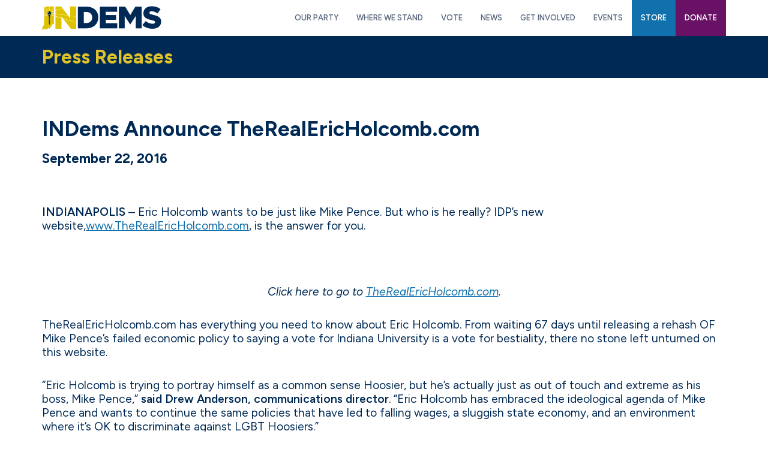

--- FILE ---
content_type: application/javascript; charset=utf-8
request_url: https://d3rse9xjbp8270.cloudfront.net/at.js
body_size: 269300
content:
"use strict";(()=>{var y1=Object.create;var fd=Object.defineProperty;var b1=Object.getOwnPropertyDescriptor;var _1=Object.getOwnPropertyNames;var w1=Object.getPrototypeOf,x1=Object.prototype.hasOwnProperty;var qi=(e=>typeof require<"u"?require:typeof Proxy<"u"?new Proxy(e,{get:(t,a)=>(typeof require<"u"?require:t)[a]}):e)(function(e){if(typeof require<"u")return require.apply(this,arguments);throw Error('Dynamic require of "'+e+'" is not supported')});var be=(e,t)=>()=>(e&&(t=e(e=0)),t);var Jn=(e,t)=>()=>(t||e((t={exports:{}}).exports,t),t.exports),Nm=(e,t)=>{for(var a in t)fd(e,a,{get:t[a],enumerable:!0})},E1=(e,t,a,r)=>{if(t&&typeof t=="object"||typeof t=="function")for(let i of _1(t))!x1.call(e,i)&&i!==a&&fd(e,i,{get:()=>t[i],enumerable:!(r=b1(t,i))||r.enumerable});return e};var qe=(e,t,a)=>(a=e!=null?y1(w1(e)):{},E1(t||!e||!e.__esModule?fd(a,"default",{value:e,enumerable:!0}):a,e));var Ft=Jn((Ks,zl)=>{(function(){var e,t="4.17.21",a=200,r="Unsupported core-js use. Try https://npms.io/search?q=ponyfill.",i="Expected a function",n="Invalid `variable` option passed into `_.template`",s="__lodash_hash_undefined__",l=500,u="__lodash_placeholder__",f=1,h=2,m=4,g=1,d=2,w=1,k=2,N=4,S=8,C=16,P=32,D=64,L=128,j=256,J=512,q=30,Z="...",ne=800,H=16,oe=1,ve=2,_e=3,ee=1/0,pe=9007199254740991,ke=17976931348623157e292,Pe=NaN,ie=4294967295,Me=ie-1,ge=ie>>>1,ye=[["ary",L],["bind",w],["bindKey",k],["curry",S],["curryRight",C],["flip",J],["partial",P],["partialRight",D],["rearg",j]],Ke="[object Arguments]",nt="[object Array]",Kt="[object AsyncFunction]",pt="[object Boolean]",Ue="[object Date]",oi="[object DOMException]",Bt="[object Error]",Nt="[object Function]",gi="[object GeneratorFunction]",Qt="[object Map]",Ot="[object Number]",Ei="[object Null]",Wt="[object Object]",si="[object Promise]",Ye="[object Proxy]",Mt="[object RegExp]",ci="[object Set]",ft="[object String]",Tt="[object Symbol]",vt="[object Undefined]",Lt="[object WeakMap]",Ct="[object WeakSet]",Mi="[object ArrayBuffer]",ut="[object DataView]",hn="[object Float32Array]",ze="[object Float64Array]",Er="[object Int8Array]",qn="[object Int16Array]",Cr="[object Int32Array]",kt="[object Uint8Array]",rr="[object Uint8ClampedArray]",Ar="[object Uint16Array]",Ui="[object Uint32Array]",pn=/\b__p \+= '';/g,zi=/\b(__p \+=) '' \+/g,Ti=/(__e\(.*?\)|\b__t\)) \+\n'';/g,mn=/&(?:amp|lt|gt|quot|#39);/g,Zi=/[&<>"']/g,Xi=RegExp(mn.source),Ra=RegExp(Zi.source),yl=/<%-([\s\S]+?)%>/g,bl=/<%([\s\S]+?)%>/g,ps=/<%=([\s\S]+?)%>/g,_l=/\.|\[(?:[^[\]]*|(["'])(?:(?!\1)[^\\]|\\.)*?\1)\]/,ms=/^\w*$/,go=/[^.[\]]+|\[(?:(-?\d+(?:\.\d+)?)|(["'])((?:(?!\2)[^\\]|\\.)*?)\2)\]|(?=(?:\.|\[\])(?:\.|\[\]|$))/g,na=/[\\^$.*+?()[\]{}|]/g,vs=RegExp(na.source),Pr=/^\s+/,yo=/\s/,en=/\{(?:\n\/\* \[wrapped with .+\] \*\/)?\n?/,ki=/\{\n\/\* \[wrapped with (.+)\] \*/,Tr=/,? & /,Fa=/[^\x00-\x2f\x3a-\x40\x5b-\x60\x7b-\x7f]+/g,bo=/[()=,{}\[\]\/\s]/,Na=/\\(\\)?/g,wl=/\$\{([^\\}]*(?:\\.[^\\}]*)*)\}/g,kr=/\w*$/,ra=/^[-+]0x[0-9a-f]+$/i,gs=/^0b[01]+$/i,Sr=/^\[object .+?Constructor\]$/,_o=/^0o[0-7]+$/i,ys=/^(?:0|[1-9]\d*)$/,bs=/[\xc0-\xd6\xd8-\xf6\xf8-\xff\u0100-\u017f]/g,aa=/($^)/,ar=/['\n\r\u2028\u2029\\]/g,oa="\\ud800-\\udfff",sa="\\u0300-\\u036f",xl="\\ufe20-\\ufe2f",wo="\\u20d0-\\u20ff",_s=sa+xl+wo,Oa="\\u2700-\\u27bf",La="a-z\\xdf-\\xf6\\xf8-\\xff",El="\\xac\\xb1\\xd7\\xf7",or="\\x00-\\x2f\\x3a-\\x40\\x5b-\\x60\\x7b-\\xbf",Cl="\\u2000-\\u206f",xo=" \\t\\x0b\\f\\xa0\\ufeff\\n\\r\\u2028\\u2029\\u1680\\u180e\\u2000\\u2001\\u2002\\u2003\\u2004\\u2005\\u2006\\u2007\\u2008\\u2009\\u200a\\u202f\\u205f\\u3000",ws="A-Z\\xc0-\\xd6\\xd8-\\xde",$a="\\ufe0e\\ufe0f",Eo=El+or+Cl+xo,Ua="['\u2019]",Co="["+oa+"]",Ao="["+Eo+"]",sr="["+_s+"]",lr="\\d+",Po="["+Oa+"]",Yt="["+La+"]",Ba="[^"+oa+Eo+lr+Oa+La+ws+"]",To="\\ud83c[\\udffb-\\udfff]",xs="(?:"+sr+"|"+To+")",Es="[^"+oa+"]",ko="(?:\\ud83c[\\udde6-\\uddff]){2}",ur="[\\ud800-\\udbff][\\udc00-\\udfff]",Vn="["+ws+"]",So="\\u200d",qa="(?:"+Yt+"|"+Ba+")",Io="(?:"+Vn+"|"+Ba+")",cr="(?:"+Ua+"(?:d|ll|m|re|s|t|ve))?",Va="(?:"+Ua+"(?:D|LL|M|RE|S|T|VE))?",Ir=xs+"?",Mo="["+$a+"]?",Do="(?:"+So+"(?:"+[Es,ko,ur].join("|")+")"+Mo+Ir+")*",Cs="\\d*(?:1st|2nd|3rd|(?![123])\\dth)(?=\\b|[A-Z_])",As="\\d*(?:1ST|2ND|3RD|(?![123])\\dTH)(?=\\b|[a-z_])",Ro=Mo+Ir+Do,Al="(?:"+[Po,ko,ur].join("|")+")"+Ro,Pl="(?:"+[Es+sr+"?",sr,ko,ur,Co].join("|")+")",p=RegExp(Ua,"g"),b=RegExp(sr,"g"),_=RegExp(To+"(?="+To+")|"+Pl+Ro,"g"),x=RegExp([Vn+"?"+Yt+"+"+cr+"(?="+[Ao,Vn,"$"].join("|")+")",Io+"+"+Va+"(?="+[Ao,Vn+qa,"$"].join("|")+")",Vn+"?"+qa+"+"+cr,Vn+"+"+Va,As,Cs,lr,Al].join("|"),"g"),T=RegExp("["+So+oa+_s+$a+"]"),I=/[a-z][A-Z]|[A-Z]{2}[a-z]|[0-9][a-zA-Z]|[a-zA-Z][0-9]|[^a-zA-Z0-9 ]/,F=["Array","Buffer","DataView","Date","Error","Float32Array","Float64Array","Function","Int8Array","Int16Array","Int32Array","Map","Math","Object","Promise","RegExp","Set","String","Symbol","TypeError","Uint8Array","Uint8ClampedArray","Uint16Array","Uint32Array","WeakMap","_","clearTimeout","isFinite","parseInt","setTimeout"],W=-1,re={};re[hn]=re[ze]=re[Er]=re[qn]=re[Cr]=re[kt]=re[rr]=re[Ar]=re[Ui]=!0,re[Ke]=re[nt]=re[Mi]=re[pt]=re[ut]=re[Ue]=re[Bt]=re[Nt]=re[Qt]=re[Ot]=re[Wt]=re[Mt]=re[ci]=re[ft]=re[Lt]=!1;var se={};se[Ke]=se[nt]=se[Mi]=se[ut]=se[pt]=se[Ue]=se[hn]=se[ze]=se[Er]=se[qn]=se[Cr]=se[Qt]=se[Ot]=se[Wt]=se[Mt]=se[ci]=se[ft]=se[Tt]=se[kt]=se[rr]=se[Ar]=se[Ui]=!0,se[Bt]=se[Nt]=se[Lt]=!1;var fe={\u00C0:"A",\u00C1:"A",\u00C2:"A",\u00C3:"A",\u00C4:"A",\u00C5:"A",\u00E0:"a",\u00E1:"a",\u00E2:"a",\u00E3:"a",\u00E4:"a",\u00E5:"a",\u00C7:"C",\u00E7:"c",\u00D0:"D",\u00F0:"d",\u00C8:"E",\u00C9:"E",\u00CA:"E",\u00CB:"E",\u00E8:"e",\u00E9:"e",\u00EA:"e",\u00EB:"e",\u00CC:"I",\u00CD:"I",\u00CE:"I",\u00CF:"I",\u00EC:"i",\u00ED:"i",\u00EE:"i",\u00EF:"i",\u00D1:"N",\u00F1:"n",\u00D2:"O",\u00D3:"O",\u00D4:"O",\u00D5:"O",\u00D6:"O",\u00D8:"O",\u00F2:"o",\u00F3:"o",\u00F4:"o",\u00F5:"o",\u00F6:"o",\u00F8:"o",\u00D9:"U",\u00DA:"U",\u00DB:"U",\u00DC:"U",\u00F9:"u",\u00FA:"u",\u00FB:"u",\u00FC:"u",\u00DD:"Y",\u00FD:"y",\u00FF:"y",\u00C6:"Ae",\u00E6:"ae",\u00DE:"Th",\u00FE:"th",\u00DF:"ss",\u0100:"A",\u0102:"A",\u0104:"A",\u0101:"a",\u0103:"a",\u0105:"a",\u0106:"C",\u0108:"C",\u010A:"C",\u010C:"C",\u0107:"c",\u0109:"c",\u010B:"c",\u010D:"c",\u010E:"D",\u0110:"D",\u010F:"d",\u0111:"d",\u0112:"E",\u0114:"E",\u0116:"E",\u0118:"E",\u011A:"E",\u0113:"e",\u0115:"e",\u0117:"e",\u0119:"e",\u011B:"e",\u011C:"G",\u011E:"G",\u0120:"G",\u0122:"G",\u011D:"g",\u011F:"g",\u0121:"g",\u0123:"g",\u0124:"H",\u0126:"H",\u0125:"h",\u0127:"h",\u0128:"I",\u012A:"I",\u012C:"I",\u012E:"I",\u0130:"I",\u0129:"i",\u012B:"i",\u012D:"i",\u012F:"i",\u0131:"i",\u0134:"J",\u0135:"j",\u0136:"K",\u0137:"k",\u0138:"k",\u0139:"L",\u013B:"L",\u013D:"L",\u013F:"L",\u0141:"L",\u013A:"l",\u013C:"l",\u013E:"l",\u0140:"l",\u0142:"l",\u0143:"N",\u0145:"N",\u0147:"N",\u014A:"N",\u0144:"n",\u0146:"n",\u0148:"n",\u014B:"n",\u014C:"O",\u014E:"O",\u0150:"O",\u014D:"o",\u014F:"o",\u0151:"o",\u0154:"R",\u0156:"R",\u0158:"R",\u0155:"r",\u0157:"r",\u0159:"r",\u015A:"S",\u015C:"S",\u015E:"S",\u0160:"S",\u015B:"s",\u015D:"s",\u015F:"s",\u0161:"s",\u0162:"T",\u0164:"T",\u0166:"T",\u0163:"t",\u0165:"t",\u0167:"t",\u0168:"U",\u016A:"U",\u016C:"U",\u016E:"U",\u0170:"U",\u0172:"U",\u0169:"u",\u016B:"u",\u016D:"u",\u016F:"u",\u0171:"u",\u0173:"u",\u0174:"W",\u0175:"w",\u0176:"Y",\u0177:"y",\u0178:"Y",\u0179:"Z",\u017B:"Z",\u017D:"Z",\u017A:"z",\u017C:"z",\u017E:"z",\u0132:"IJ",\u0133:"ij",\u0152:"Oe",\u0153:"oe",\u0149:"'n",\u017F:"s"},De={"&":"&amp;","<":"&lt;",">":"&gt;",'"':"&quot;","'":"&#39;"},Fe={"&amp;":"&","&lt;":"<","&gt;":">","&quot;":'"',"&#39;":"'"},Le={"\\":"\\","'":"'","\n":"n","\r":"r","\u2028":"u2028","\u2029":"u2029"},wt=parseFloat,it=parseInt,ct=typeof global=="object"&&global&&global.Object===Object&&global,Wi=typeof self=="object"&&self&&self.Object===Object&&self,St=ct||Wi||Function("return this")(),vn=typeof Ks=="object"&&Ks&&!Ks.nodeType&&Ks,Ve=vn&&typeof zl=="object"&&zl&&!zl.nodeType&&zl,yi=Ve&&Ve.exports===vn,dt=yi&&ct.process,Dt=function(){try{var G=Ve&&Ve.require&&Ve.require("util").types;return G||dt&&dt.binding&&dt.binding("util")}catch{}}(),Pn=Dt&&Dt.isArrayBuffer,la=Dt&&Dt.isDate,tn=Dt&&Dt.isMap,Hn=Dt&&Dt.isRegExp,gn=Dt&&Dt.isSet,yn=Dt&&Dt.isTypedArray;function Jt(G,de,Q){switch(Q.length){case 0:return G.call(de);case 1:return G.call(de,Q[0]);case 2:return G.call(de,Q[0],Q[1]);case 3:return G.call(de,Q[0],Q[1],Q[2])}return G.apply(de,Q)}function Yi(G,de,Q,Ie){for(var We=-1,at=G==null?0:G.length;++We<at;){var $t=G[We];de(Ie,$t,Q($t),G)}return Ie}function Gi(G,de){for(var Q=-1,Ie=G==null?0:G.length;++Q<Ie&&de(G[Q],Q,G)!==!1;);return G}function zn(G,de){for(var Q=G==null?0:G.length;Q--&&de(G[Q],Q,G)!==!1;);return G}function Fo(G,de){for(var Q=-1,Ie=G==null?0:G.length;++Q<Ie;)if(!de(G[Q],Q,G))return!1;return!0}function Di(G,de){for(var Q=-1,Ie=G==null?0:G.length,We=0,at=[];++Q<Ie;){var $t=G[Q];de($t,Q,G)&&(at[We++]=$t)}return at}function Mr(G,de){var Q=G==null?0:G.length;return!!Q&&fr(G,de,0)>-1}function qt(G,de,Q){for(var Ie=-1,We=G==null?0:G.length;++Ie<We;)if(Q(de,G[Ie]))return!0;return!1}function Gt(G,de){for(var Q=-1,Ie=G==null?0:G.length,We=Array(Ie);++Q<Ie;)We[Q]=de(G[Q],Q,G);return We}function Tn(G,de){for(var Q=-1,Ie=de.length,We=G.length;++Q<Ie;)G[We+Q]=de[Q];return G}function Ha(G,de,Q,Ie){var We=-1,at=G==null?0:G.length;for(Ie&&at&&(Q=G[++We]);++We<at;)Q=de(Q,G[We],We,G);return Q}function Dr(G,de,Q,Ie){var We=G==null?0:G.length;for(Ie&&We&&(Q=G[--We]);We--;)Q=de(Q,G[We],We,G);return Q}function za(G,de){for(var Q=-1,Ie=G==null?0:G.length;++Q<Ie;)if(de(G[Q],Q,G))return!0;return!1}var Wa=dr("length");function Tl(G){return G.split("")}function kl(G){return G.match(Fa)||[]}function Ps(G,de,Q){var Ie;return Q(G,function(We,at,$t){if(de(We,at,$t))return Ie=at,!1}),Ie}function Ya(G,de,Q,Ie){for(var We=G.length,at=Q+(Ie?1:-1);Ie?at--:++at<We;)if(de(G[at],at,G))return at;return-1}function fr(G,de,Q){return de===de?B(G,de,Q):Ya(G,Ts,Q)}function Ga(G,de,Q,Ie){for(var We=Q-1,at=G.length;++We<at;)if(Ie(G[We],de))return We;return-1}function Ts(G){return G!==G}function ks(G,de){var Q=G==null?0:G.length;return Q?nn(G,de)/Q:Pe}function dr(G){return function(de){return de==null?e:de[G]}}function No(G){return function(de){return G==null?e:G[de]}}function ja(G,de,Q,Ie,We){return We(G,function(at,$t,et){Q=Ie?(Ie=!1,at):de(Q,at,$t,et)}),Q}function Sl(G,de){var Q=G.length;for(G.sort(de);Q--;)G[Q]=G[Q].value;return G}function nn(G,de){for(var Q,Ie=-1,We=G.length;++Ie<We;){var at=de(G[Ie]);at!==e&&(Q=Q===e?at:Q+at)}return Q}function rn(G,de){for(var Q=-1,Ie=Array(G);++Q<G;)Ie[Q]=de(Q);return Ie}function Ss(G,de){return Gt(de,function(Q){return[Q,G[Q]]})}function Zt(G){return G&&G.slice(0,ue(G)+1).replace(Pr,"")}function Ci(G){return function(de){return G(de)}}function Ri(G,de){return Gt(de,function(Q){return G[Q]})}function Fi(G,de){return G.has(de)}function Ka(G,de){for(var Q=-1,Ie=G.length;++Q<Ie&&fr(de,G[Q],0)>-1;);return Q}function Oo(G,de){for(var Q=G.length;Q--&&fr(de,G[Q],0)>-1;);return Q}function Il(G,de){for(var Q=G.length,Ie=0;Q--;)G[Q]===de&&++Ie;return Ie}var Ml=No(fe),hr=No(De);function bn(G){return"\\"+Le[G]}function Is(G,de){return G==null?e:G[de]}function kn(G){return T.test(G)}function Lo(G){return I.test(G)}function $o(G){for(var de,Q=[];!(de=G.next()).done;)Q.push(de.value);return Q}function Oe(G){var de=-1,Q=Array(G.size);return G.forEach(function(Ie,We){Q[++de]=[We,Ie]}),Q}function ua(G,de){return function(Q){return G(de(Q))}}function _n(G,de){for(var Q=-1,Ie=G.length,We=0,at=[];++Q<Ie;){var $t=G[Q];($t===de||$t===u)&&(G[Q]=u,at[We++]=Q)}return at}function Rr(G){var de=-1,Q=Array(G.size);return G.forEach(function(Ie){Q[++de]=Ie}),Q}function Dl(G){var de=-1,Q=Array(G.size);return G.forEach(function(Ie){Q[++de]=[Ie,Ie]}),Q}function B(G,de,Q){for(var Ie=Q-1,We=G.length;++Ie<We;)if(G[Ie]===de)return Ie;return-1}function K(G,de,Q){for(var Ie=Q+1;Ie--;)if(G[Ie]===de)return Ie;return Ie}function te(G){return kn(G)?Ae(G):Wa(G)}function ce(G){return kn(G)?$e(G):Tl(G)}function ue(G){for(var de=G.length;de--&&yo.test(G.charAt(de)););return de}var Ee=No(Fe);function Ae(G){for(var de=_.lastIndex=0;_.test(G);)++de;return de}function $e(G){return G.match(_)||[]}function Qe(G){return G.match(x)||[]}var ht=function G(de){de=de==null?St:Je.defaults(St.Object(),de,Je.pick(St,F));var Q=de.Array,Ie=de.Date,We=de.Error,at=de.Function,$t=de.Math,et=de.Object,pr=de.RegExp,ca=de.String,hi=de.TypeError,Ms=Q.prototype,gu=at.prototype,Qa=et.prototype,Ds=de["__core-js_shared__"],Uo=gu.toString,Xt=Qa.hasOwnProperty,yu=0,Rs=function(){var o=/[^.]+$/.exec(Ds&&Ds.keys&&Ds.keys.IE_PROTO||"");return o?"Symbol(src)_1."+o:""}(),Fs=Qa.toString,pf=Uo.call(et),Fr=St._,mf=pr("^"+Uo.call(Xt).replace(na,"\\$&").replace(/hasOwnProperty|(function).*?(?=\\\()| for .+?(?=\\\])/g,"$1.*?")+"$"),Ns=yi?de.Buffer:e,Nr=de.Symbol,Os=de.Uint8Array,bu=Ns?Ns.allocUnsafe:e,Ls=ua(et.getPrototypeOf,et),_u=et.create,wu=Qa.propertyIsEnumerable,$s=Ms.splice,Or=Nr?Nr.isConcatSpreadable:e,Bo=Nr?Nr.iterator:e,fa=Nr?Nr.toStringTag:e,Us=function(){try{var o=Wo(et,"defineProperty");return o({},"",{}),o}catch{}}(),vf=de.clearTimeout!==St.clearTimeout&&de.clearTimeout,gf=Ie&&Ie.now!==St.Date.now&&Ie.now,yf=de.setTimeout!==St.setTimeout&&de.setTimeout,Bs=$t.ceil,qs=$t.floor,Lr=et.getOwnPropertySymbols,$r=Ns?Ns.isBuffer:e,xu=de.isFinite,bf=Ms.join,_f=ua(et.keys,et),bi=$t.max,Ai=$t.min,Vs=Ie.now,jt=de.parseInt,Eu=$t.random,y=Ms.reverse,A=Wo(de,"DataView"),R=Wo(de,"Map"),Y=Wo(de,"Promise"),he=Wo(de,"Set"),we=Wo(de,"WeakMap"),Xe=Wo(et,"create"),ti=we&&new we,ri={},Ur=Yo(A),Wn=Yo(R),Rl=Yo(Y),Cu=Yo(he),I_=Yo(we),Au=Nr?Nr.prototype:e,Fl=Au?Au.valueOf:e,Xh=Au?Au.toString:e;function O(o){if(pi(o)&&!gt(o)&&!(o instanceof Rt)){if(o instanceof Yn)return o;if(Xt.call(o,"__wrapped__"))return em(o)}return new Yn(o)}var Hs=function(){function o(){}return function(c){if(!fi(c))return{};if(_u)return _u(c);o.prototype=c;var v=new o;return o.prototype=e,v}}();function Pu(){}function Yn(o,c){this.__wrapped__=o,this.__actions__=[],this.__chain__=!!c,this.__index__=0,this.__values__=e}O.templateSettings={escape:yl,evaluate:bl,interpolate:ps,variable:"",imports:{_:O}},O.prototype=Pu.prototype,O.prototype.constructor=O,Yn.prototype=Hs(Pu.prototype),Yn.prototype.constructor=Yn;function Rt(o){this.__wrapped__=o,this.__actions__=[],this.__dir__=1,this.__filtered__=!1,this.__iteratees__=[],this.__takeCount__=ie,this.__views__=[]}function M_(){var o=new Rt(this.__wrapped__);return o.__actions__=wn(this.__actions__),o.__dir__=this.__dir__,o.__filtered__=this.__filtered__,o.__iteratees__=wn(this.__iteratees__),o.__takeCount__=this.__takeCount__,o.__views__=wn(this.__views__),o}function D_(){if(this.__filtered__){var o=new Rt(this);o.__dir__=-1,o.__filtered__=!0}else o=this.clone(),o.__dir__*=-1;return o}function R_(){var o=this.__wrapped__.value(),c=this.__dir__,v=gt(o),E=c<0,M=v?o.length:0,U=Ww(0,M,this.__views__),z=U.start,X=U.end,ae=X-z,xe=E?X:z-1,Ce=this.__iteratees__,Se=Ce.length,Be=0,Ze=Ai(ae,this.__takeCount__);if(!v||!E&&M==ae&&Ze==ae)return Ep(o,this.__actions__);var ot=[];e:for(;ae--&&Be<Ze;){xe+=c;for(var At=-1,st=o[xe];++At<Se;){var It=Ce[At],Ut=It.iteratee,Mn=It.type,sn=Ut(st);if(Mn==ve)st=sn;else if(!sn){if(Mn==oe)continue e;break e}}ot[Be++]=st}return ot}Rt.prototype=Hs(Pu.prototype),Rt.prototype.constructor=Rt;function qo(o){var c=-1,v=o==null?0:o.length;for(this.clear();++c<v;){var E=o[c];this.set(E[0],E[1])}}function F_(){this.__data__=Xe?Xe(null):{},this.size=0}function N_(o){var c=this.has(o)&&delete this.__data__[o];return this.size-=c?1:0,c}function O_(o){var c=this.__data__;if(Xe){var v=c[o];return v===s?e:v}return Xt.call(c,o)?c[o]:e}function L_(o){var c=this.__data__;return Xe?c[o]!==e:Xt.call(c,o)}function $_(o,c){var v=this.__data__;return this.size+=this.has(o)?0:1,v[o]=Xe&&c===e?s:c,this}qo.prototype.clear=F_,qo.prototype.delete=N_,qo.prototype.get=O_,qo.prototype.has=L_,qo.prototype.set=$_;function da(o){var c=-1,v=o==null?0:o.length;for(this.clear();++c<v;){var E=o[c];this.set(E[0],E[1])}}function U_(){this.__data__=[],this.size=0}function B_(o){var c=this.__data__,v=Tu(c,o);if(v<0)return!1;var E=c.length-1;return v==E?c.pop():$s.call(c,v,1),--this.size,!0}function q_(o){var c=this.__data__,v=Tu(c,o);return v<0?e:c[v][1]}function V_(o){return Tu(this.__data__,o)>-1}function H_(o,c){var v=this.__data__,E=Tu(v,o);return E<0?(++this.size,v.push([o,c])):v[E][1]=c,this}da.prototype.clear=U_,da.prototype.delete=B_,da.prototype.get=q_,da.prototype.has=V_,da.prototype.set=H_;function ha(o){var c=-1,v=o==null?0:o.length;for(this.clear();++c<v;){var E=o[c];this.set(E[0],E[1])}}function z_(){this.size=0,this.__data__={hash:new qo,map:new(R||da),string:new qo}}function W_(o){var c=Uu(this,o).delete(o);return this.size-=c?1:0,c}function Y_(o){return Uu(this,o).get(o)}function G_(o){return Uu(this,o).has(o)}function j_(o,c){var v=Uu(this,o),E=v.size;return v.set(o,c),this.size+=v.size==E?0:1,this}ha.prototype.clear=z_,ha.prototype.delete=W_,ha.prototype.get=Y_,ha.prototype.has=G_,ha.prototype.set=j_;function Vo(o){var c=-1,v=o==null?0:o.length;for(this.__data__=new ha;++c<v;)this.add(o[c])}function K_(o){return this.__data__.set(o,s),this}function Q_(o){return this.__data__.has(o)}Vo.prototype.add=Vo.prototype.push=K_,Vo.prototype.has=Q_;function mr(o){var c=this.__data__=new da(o);this.size=c.size}function J_(){this.__data__=new da,this.size=0}function Z_(o){var c=this.__data__,v=c.delete(o);return this.size=c.size,v}function X_(o){return this.__data__.get(o)}function ew(o){return this.__data__.has(o)}function tw(o,c){var v=this.__data__;if(v instanceof da){var E=v.__data__;if(!R||E.length<a-1)return E.push([o,c]),this.size=++v.size,this;v=this.__data__=new ha(E)}return v.set(o,c),this.size=v.size,this}mr.prototype.clear=J_,mr.prototype.delete=Z_,mr.prototype.get=X_,mr.prototype.has=ew,mr.prototype.set=tw;function ep(o,c){var v=gt(o),E=!v&&Go(o),M=!v&&!E&&to(o),U=!v&&!E&&!M&&Gs(o),z=v||E||M||U,X=z?rn(o.length,ca):[],ae=X.length;for(var xe in o)(c||Xt.call(o,xe))&&!(z&&(xe=="length"||M&&(xe=="offset"||xe=="parent")||U&&(xe=="buffer"||xe=="byteLength"||xe=="byteOffset")||ga(xe,ae)))&&X.push(xe);return X}function tp(o){var c=o.length;return c?o[Mf(0,c-1)]:e}function iw(o,c){return Bu(wn(o),Ho(c,0,o.length))}function nw(o){return Bu(wn(o))}function wf(o,c,v){(v!==e&&!vr(o[c],v)||v===e&&!(c in o))&&pa(o,c,v)}function Nl(o,c,v){var E=o[c];(!(Xt.call(o,c)&&vr(E,v))||v===e&&!(c in o))&&pa(o,c,v)}function Tu(o,c){for(var v=o.length;v--;)if(vr(o[v][0],c))return v;return-1}function rw(o,c,v,E){return Ja(o,function(M,U,z){c(E,M,v(M),z)}),E}function ip(o,c){return o&&qr(c,Ni(c),o)}function aw(o,c){return o&&qr(c,En(c),o)}function pa(o,c,v){c=="__proto__"&&Us?Us(o,c,{configurable:!0,enumerable:!0,value:v,writable:!0}):o[c]=v}function xf(o,c){for(var v=-1,E=c.length,M=Q(E),U=o==null;++v<E;)M[v]=U?e:id(o,c[v]);return M}function Ho(o,c,v){return o===o&&(v!==e&&(o=o<=v?o:v),c!==e&&(o=o>=c?o:c)),o}function Gn(o,c,v,E,M,U){var z,X=c&f,ae=c&h,xe=c&m;if(v&&(z=M?v(o,E,M,U):v(o)),z!==e)return z;if(!fi(o))return o;var Ce=gt(o);if(Ce){if(z=Gw(o),!X)return wn(o,z)}else{var Se=ji(o),Be=Se==Nt||Se==gi;if(to(o))return Pp(o,X);if(Se==Wt||Se==Ke||Be&&!M){if(z=ae||Be?{}:Wp(o),!X)return ae?Ow(o,aw(z,o)):Nw(o,ip(z,o))}else{if(!se[Se])return M?o:{};z=jw(o,Se,X)}}U||(U=new mr);var Ze=U.get(o);if(Ze)return Ze;U.set(o,z),_m(o)?o.forEach(function(st){z.add(Gn(st,c,v,st,o,U))}):ym(o)&&o.forEach(function(st,It){z.set(It,Gn(st,c,v,It,o,U))});var ot=xe?ae?Vf:qf:ae?En:Ni,At=Ce?e:ot(o);return Gi(At||o,function(st,It){At&&(It=st,st=o[It]),Nl(z,It,Gn(st,c,v,It,o,U))}),z}function ow(o){var c=Ni(o);return function(v){return np(v,o,c)}}function np(o,c,v){var E=v.length;if(o==null)return!E;for(o=et(o);E--;){var M=v[E],U=c[M],z=o[M];if(z===e&&!(M in o)||!U(z))return!1}return!0}function rp(o,c,v){if(typeof o!="function")throw new hi(i);return Vl(function(){o.apply(e,v)},c)}function Ol(o,c,v,E){var M=-1,U=Mr,z=!0,X=o.length,ae=[],xe=c.length;if(!X)return ae;v&&(c=Gt(c,Ci(v))),E?(U=qt,z=!1):c.length>=a&&(U=Fi,z=!1,c=new Vo(c));e:for(;++M<X;){var Ce=o[M],Se=v==null?Ce:v(Ce);if(Ce=E||Ce!==0?Ce:0,z&&Se===Se){for(var Be=xe;Be--;)if(c[Be]===Se)continue e;ae.push(Ce)}else U(c,Se,E)||ae.push(Ce)}return ae}var Ja=Mp(Br),ap=Mp(Cf,!0);function sw(o,c){var v=!0;return Ja(o,function(E,M,U){return v=!!c(E,M,U),v}),v}function ku(o,c,v){for(var E=-1,M=o.length;++E<M;){var U=o[E],z=c(U);if(z!=null&&(X===e?z===z&&!In(z):v(z,X)))var X=z,ae=U}return ae}function lw(o,c,v,E){var M=o.length;for(v=xt(v),v<0&&(v=-v>M?0:M+v),E=E===e||E>M?M:xt(E),E<0&&(E+=M),E=v>E?0:xm(E);v<E;)o[v++]=c;return o}function op(o,c){var v=[];return Ja(o,function(E,M,U){c(E,M,U)&&v.push(E)}),v}function Bi(o,c,v,E,M){var U=-1,z=o.length;for(v||(v=Qw),M||(M=[]);++U<z;){var X=o[U];c>0&&v(X)?c>1?Bi(X,c-1,v,E,M):Tn(M,X):E||(M[M.length]=X)}return M}var Ef=Dp(),sp=Dp(!0);function Br(o,c){return o&&Ef(o,c,Ni)}function Cf(o,c){return o&&sp(o,c,Ni)}function Su(o,c){return Di(c,function(v){return ya(o[v])})}function zo(o,c){c=Xa(c,o);for(var v=0,E=c.length;o!=null&&v<E;)o=o[Vr(c[v++])];return v&&v==E?o:e}function lp(o,c,v){var E=c(o);return gt(o)?E:Tn(E,v(o))}function an(o){return o==null?o===e?vt:Ei:fa&&fa in et(o)?zw(o):nx(o)}function Af(o,c){return o>c}function uw(o,c){return o!=null&&Xt.call(o,c)}function cw(o,c){return o!=null&&c in et(o)}function fw(o,c,v){return o>=Ai(c,v)&&o<bi(c,v)}function Pf(o,c,v){for(var E=v?qt:Mr,M=o[0].length,U=o.length,z=U,X=Q(U),ae=1/0,xe=[];z--;){var Ce=o[z];z&&c&&(Ce=Gt(Ce,Ci(c))),ae=Ai(Ce.length,ae),X[z]=!v&&(c||M>=120&&Ce.length>=120)?new Vo(z&&Ce):e}Ce=o[0];var Se=-1,Be=X[0];e:for(;++Se<M&&xe.length<ae;){var Ze=Ce[Se],ot=c?c(Ze):Ze;if(Ze=v||Ze!==0?Ze:0,!(Be?Fi(Be,ot):E(xe,ot,v))){for(z=U;--z;){var At=X[z];if(!(At?Fi(At,ot):E(o[z],ot,v)))continue e}Be&&Be.push(ot),xe.push(Ze)}}return xe}function dw(o,c,v,E){return Br(o,function(M,U,z){c(E,v(M),U,z)}),E}function Ll(o,c,v){c=Xa(c,o),o=Kp(o,c);var E=o==null?o:o[Vr(Kn(c))];return E==null?e:Jt(E,o,v)}function up(o){return pi(o)&&an(o)==Ke}function hw(o){return pi(o)&&an(o)==Mi}function pw(o){return pi(o)&&an(o)==Ue}function $l(o,c,v,E,M){return o===c?!0:o==null||c==null||!pi(o)&&!pi(c)?o!==o&&c!==c:mw(o,c,v,E,$l,M)}function mw(o,c,v,E,M,U){var z=gt(o),X=gt(c),ae=z?nt:ji(o),xe=X?nt:ji(c);ae=ae==Ke?Wt:ae,xe=xe==Ke?Wt:xe;var Ce=ae==Wt,Se=xe==Wt,Be=ae==xe;if(Be&&to(o)){if(!to(c))return!1;z=!0,Ce=!1}if(Be&&!Ce)return U||(U=new mr),z||Gs(o)?Vp(o,c,v,E,M,U):Vw(o,c,ae,v,E,M,U);if(!(v&g)){var Ze=Ce&&Xt.call(o,"__wrapped__"),ot=Se&&Xt.call(c,"__wrapped__");if(Ze||ot){var At=Ze?o.value():o,st=ot?c.value():c;return U||(U=new mr),M(At,st,v,E,U)}}return Be?(U||(U=new mr),Hw(o,c,v,E,M,U)):!1}function vw(o){return pi(o)&&ji(o)==Qt}function Tf(o,c,v,E){var M=v.length,U=M,z=!E;if(o==null)return!U;for(o=et(o);M--;){var X=v[M];if(z&&X[2]?X[1]!==o[X[0]]:!(X[0]in o))return!1}for(;++M<U;){X=v[M];var ae=X[0],xe=o[ae],Ce=X[1];if(z&&X[2]){if(xe===e&&!(ae in o))return!1}else{var Se=new mr;if(E)var Be=E(xe,Ce,ae,o,c,Se);if(!(Be===e?$l(Ce,xe,g|d,E,Se):Be))return!1}}return!0}function cp(o){if(!fi(o)||Zw(o))return!1;var c=ya(o)?mf:Sr;return c.test(Yo(o))}function gw(o){return pi(o)&&an(o)==Mt}function yw(o){return pi(o)&&ji(o)==ci}function bw(o){return pi(o)&&Yu(o.length)&&!!re[an(o)]}function fp(o){return typeof o=="function"?o:o==null?Cn:typeof o=="object"?gt(o)?pp(o[0],o[1]):hp(o):Rm(o)}function kf(o){if(!ql(o))return _f(o);var c=[];for(var v in et(o))Xt.call(o,v)&&v!="constructor"&&c.push(v);return c}function _w(o){if(!fi(o))return ix(o);var c=ql(o),v=[];for(var E in o)E=="constructor"&&(c||!Xt.call(o,E))||v.push(E);return v}function Sf(o,c){return o<c}function dp(o,c){var v=-1,E=xn(o)?Q(o.length):[];return Ja(o,function(M,U,z){E[++v]=c(M,U,z)}),E}function hp(o){var c=zf(o);return c.length==1&&c[0][2]?Gp(c[0][0],c[0][1]):function(v){return v===o||Tf(v,o,c)}}function pp(o,c){return Yf(o)&&Yp(c)?Gp(Vr(o),c):function(v){var E=id(v,o);return E===e&&E===c?nd(v,o):$l(c,E,g|d)}}function Iu(o,c,v,E,M){o!==c&&Ef(c,function(U,z){if(M||(M=new mr),fi(U))ww(o,c,z,v,Iu,E,M);else{var X=E?E(jf(o,z),U,z+"",o,c,M):e;X===e&&(X=U),wf(o,z,X)}},En)}function ww(o,c,v,E,M,U,z){var X=jf(o,v),ae=jf(c,v),xe=z.get(ae);if(xe){wf(o,v,xe);return}var Ce=U?U(X,ae,v+"",o,c,z):e,Se=Ce===e;if(Se){var Be=gt(ae),Ze=!Be&&to(ae),ot=!Be&&!Ze&&Gs(ae);Ce=ae,Be||Ze||ot?gt(X)?Ce=X:_i(X)?Ce=wn(X):Ze?(Se=!1,Ce=Pp(ae,!0)):ot?(Se=!1,Ce=Tp(ae,!0)):Ce=[]:Hl(ae)||Go(ae)?(Ce=X,Go(X)?Ce=Em(X):(!fi(X)||ya(X))&&(Ce=Wp(ae))):Se=!1}Se&&(z.set(ae,Ce),M(Ce,ae,E,U,z),z.delete(ae)),wf(o,v,Ce)}function mp(o,c){var v=o.length;if(v)return c+=c<0?v:0,ga(c,v)?o[c]:e}function vp(o,c,v){c.length?c=Gt(c,function(U){return gt(U)?function(z){return zo(z,U.length===1?U[0]:U)}:U}):c=[Cn];var E=-1;c=Gt(c,Ci(rt()));var M=dp(o,function(U,z,X){var ae=Gt(c,function(xe){return xe(U)});return{criteria:ae,index:++E,value:U}});return Sl(M,function(U,z){return Fw(U,z,v)})}function xw(o,c){return gp(o,c,function(v,E){return nd(o,E)})}function gp(o,c,v){for(var E=-1,M=c.length,U={};++E<M;){var z=c[E],X=zo(o,z);v(X,z)&&Ul(U,Xa(z,o),X)}return U}function Ew(o){return function(c){return zo(c,o)}}function If(o,c,v,E){var M=E?Ga:fr,U=-1,z=c.length,X=o;for(o===c&&(c=wn(c)),v&&(X=Gt(o,Ci(v)));++U<z;)for(var ae=0,xe=c[U],Ce=v?v(xe):xe;(ae=M(X,Ce,ae,E))>-1;)X!==o&&$s.call(X,ae,1),$s.call(o,ae,1);return o}function yp(o,c){for(var v=o?c.length:0,E=v-1;v--;){var M=c[v];if(v==E||M!==U){var U=M;ga(M)?$s.call(o,M,1):Ff(o,M)}}return o}function Mf(o,c){return o+qs(Eu()*(c-o+1))}function Cw(o,c,v,E){for(var M=-1,U=bi(Bs((c-o)/(v||1)),0),z=Q(U);U--;)z[E?U:++M]=o,o+=v;return z}function Df(o,c){var v="";if(!o||c<1||c>pe)return v;do c%2&&(v+=o),c=qs(c/2),c&&(o+=o);while(c);return v}function Pt(o,c){return Kf(jp(o,c,Cn),o+"")}function Aw(o){return tp(js(o))}function Pw(o,c){var v=js(o);return Bu(v,Ho(c,0,v.length))}function Ul(o,c,v,E){if(!fi(o))return o;c=Xa(c,o);for(var M=-1,U=c.length,z=U-1,X=o;X!=null&&++M<U;){var ae=Vr(c[M]),xe=v;if(ae==="__proto__"||ae==="constructor"||ae==="prototype")return o;if(M!=z){var Ce=X[ae];xe=E?E(Ce,ae,X):e,xe===e&&(xe=fi(Ce)?Ce:ga(c[M+1])?[]:{})}Nl(X,ae,xe),X=X[ae]}return o}var bp=ti?function(o,c){return ti.set(o,c),o}:Cn,Tw=Us?function(o,c){return Us(o,"toString",{configurable:!0,enumerable:!1,value:ad(c),writable:!0})}:Cn;function kw(o){return Bu(js(o))}function jn(o,c,v){var E=-1,M=o.length;c<0&&(c=-c>M?0:M+c),v=v>M?M:v,v<0&&(v+=M),M=c>v?0:v-c>>>0,c>>>=0;for(var U=Q(M);++E<M;)U[E]=o[E+c];return U}function Sw(o,c){var v;return Ja(o,function(E,M,U){return v=c(E,M,U),!v}),!!v}function Mu(o,c,v){var E=0,M=o==null?E:o.length;if(typeof c=="number"&&c===c&&M<=ge){for(;E<M;){var U=E+M>>>1,z=o[U];z!==null&&!In(z)&&(v?z<=c:z<c)?E=U+1:M=U}return M}return Rf(o,c,Cn,v)}function Rf(o,c,v,E){var M=0,U=o==null?0:o.length;if(U===0)return 0;c=v(c);for(var z=c!==c,X=c===null,ae=In(c),xe=c===e;M<U;){var Ce=qs((M+U)/2),Se=v(o[Ce]),Be=Se!==e,Ze=Se===null,ot=Se===Se,At=In(Se);if(z)var st=E||ot;else xe?st=ot&&(E||Be):X?st=ot&&Be&&(E||!Ze):ae?st=ot&&Be&&!Ze&&(E||!At):Ze||At?st=!1:st=E?Se<=c:Se<c;st?M=Ce+1:U=Ce}return Ai(U,Me)}function _p(o,c){for(var v=-1,E=o.length,M=0,U=[];++v<E;){var z=o[v],X=c?c(z):z;if(!v||!vr(X,ae)){var ae=X;U[M++]=z===0?0:z}}return U}function wp(o){return typeof o=="number"?o:In(o)?Pe:+o}function Sn(o){if(typeof o=="string")return o;if(gt(o))return Gt(o,Sn)+"";if(In(o))return Xh?Xh.call(o):"";var c=o+"";return c=="0"&&1/o==-ee?"-0":c}function Za(o,c,v){var E=-1,M=Mr,U=o.length,z=!0,X=[],ae=X;if(v)z=!1,M=qt;else if(U>=a){var xe=c?null:Bw(o);if(xe)return Rr(xe);z=!1,M=Fi,ae=new Vo}else ae=c?[]:X;e:for(;++E<U;){var Ce=o[E],Se=c?c(Ce):Ce;if(Ce=v||Ce!==0?Ce:0,z&&Se===Se){for(var Be=ae.length;Be--;)if(ae[Be]===Se)continue e;c&&ae.push(Se),X.push(Ce)}else M(ae,Se,v)||(ae!==X&&ae.push(Se),X.push(Ce))}return X}function Ff(o,c){return c=Xa(c,o),o=Kp(o,c),o==null||delete o[Vr(Kn(c))]}function xp(o,c,v,E){return Ul(o,c,v(zo(o,c)),E)}function Du(o,c,v,E){for(var M=o.length,U=E?M:-1;(E?U--:++U<M)&&c(o[U],U,o););return v?jn(o,E?0:U,E?U+1:M):jn(o,E?U+1:0,E?M:U)}function Ep(o,c){var v=o;return v instanceof Rt&&(v=v.value()),Ha(c,function(E,M){return M.func.apply(M.thisArg,Tn([E],M.args))},v)}function Nf(o,c,v){var E=o.length;if(E<2)return E?Za(o[0]):[];for(var M=-1,U=Q(E);++M<E;)for(var z=o[M],X=-1;++X<E;)X!=M&&(U[M]=Ol(U[M]||z,o[X],c,v));return Za(Bi(U,1),c,v)}function Cp(o,c,v){for(var E=-1,M=o.length,U=c.length,z={};++E<M;){var X=E<U?c[E]:e;v(z,o[E],X)}return z}function Of(o){return _i(o)?o:[]}function Lf(o){return typeof o=="function"?o:Cn}function Xa(o,c){return gt(o)?o:Yf(o,c)?[o]:Xp(ei(o))}var Iw=Pt;function eo(o,c,v){var E=o.length;return v=v===e?E:v,!c&&v>=E?o:jn(o,c,v)}var Ap=vf||function(o){return St.clearTimeout(o)};function Pp(o,c){if(c)return o.slice();var v=o.length,E=bu?bu(v):new o.constructor(v);return o.copy(E),E}function $f(o){var c=new o.constructor(o.byteLength);return new Os(c).set(new Os(o)),c}function Mw(o,c){var v=c?$f(o.buffer):o.buffer;return new o.constructor(v,o.byteOffset,o.byteLength)}function Dw(o){var c=new o.constructor(o.source,kr.exec(o));return c.lastIndex=o.lastIndex,c}function Rw(o){return Fl?et(Fl.call(o)):{}}function Tp(o,c){var v=c?$f(o.buffer):o.buffer;return new o.constructor(v,o.byteOffset,o.length)}function kp(o,c){if(o!==c){var v=o!==e,E=o===null,M=o===o,U=In(o),z=c!==e,X=c===null,ae=c===c,xe=In(c);if(!X&&!xe&&!U&&o>c||U&&z&&ae&&!X&&!xe||E&&z&&ae||!v&&ae||!M)return 1;if(!E&&!U&&!xe&&o<c||xe&&v&&M&&!E&&!U||X&&v&&M||!z&&M||!ae)return-1}return 0}function Fw(o,c,v){for(var E=-1,M=o.criteria,U=c.criteria,z=M.length,X=v.length;++E<z;){var ae=kp(M[E],U[E]);if(ae){if(E>=X)return ae;var xe=v[E];return ae*(xe=="desc"?-1:1)}}return o.index-c.index}function Sp(o,c,v,E){for(var M=-1,U=o.length,z=v.length,X=-1,ae=c.length,xe=bi(U-z,0),Ce=Q(ae+xe),Se=!E;++X<ae;)Ce[X]=c[X];for(;++M<z;)(Se||M<U)&&(Ce[v[M]]=o[M]);for(;xe--;)Ce[X++]=o[M++];return Ce}function Ip(o,c,v,E){for(var M=-1,U=o.length,z=-1,X=v.length,ae=-1,xe=c.length,Ce=bi(U-X,0),Se=Q(Ce+xe),Be=!E;++M<Ce;)Se[M]=o[M];for(var Ze=M;++ae<xe;)Se[Ze+ae]=c[ae];for(;++z<X;)(Be||M<U)&&(Se[Ze+v[z]]=o[M++]);return Se}function wn(o,c){var v=-1,E=o.length;for(c||(c=Q(E));++v<E;)c[v]=o[v];return c}function qr(o,c,v,E){var M=!v;v||(v={});for(var U=-1,z=c.length;++U<z;){var X=c[U],ae=E?E(v[X],o[X],X,v,o):e;ae===e&&(ae=o[X]),M?pa(v,X,ae):Nl(v,X,ae)}return v}function Nw(o,c){return qr(o,Wf(o),c)}function Ow(o,c){return qr(o,Hp(o),c)}function Ru(o,c){return function(v,E){var M=gt(v)?Yi:rw,U=c?c():{};return M(v,o,rt(E,2),U)}}function zs(o){return Pt(function(c,v){var E=-1,M=v.length,U=M>1?v[M-1]:e,z=M>2?v[2]:e;for(U=o.length>3&&typeof U=="function"?(M--,U):e,z&&on(v[0],v[1],z)&&(U=M<3?e:U,M=1),c=et(c);++E<M;){var X=v[E];X&&o(c,X,E,U)}return c})}function Mp(o,c){return function(v,E){if(v==null)return v;if(!xn(v))return o(v,E);for(var M=v.length,U=c?M:-1,z=et(v);(c?U--:++U<M)&&E(z[U],U,z)!==!1;);return v}}function Dp(o){return function(c,v,E){for(var M=-1,U=et(c),z=E(c),X=z.length;X--;){var ae=z[o?X:++M];if(v(U[ae],ae,U)===!1)break}return c}}function Lw(o,c,v){var E=c&w,M=Bl(o);function U(){var z=this&&this!==St&&this instanceof U?M:o;return z.apply(E?v:this,arguments)}return U}function Rp(o){return function(c){c=ei(c);var v=kn(c)?ce(c):e,E=v?v[0]:c.charAt(0),M=v?eo(v,1).join(""):c.slice(1);return E[o]()+M}}function Ws(o){return function(c){return Ha(Mm(Im(c).replace(p,"")),o,"")}}function Bl(o){return function(){var c=arguments;switch(c.length){case 0:return new o;case 1:return new o(c[0]);case 2:return new o(c[0],c[1]);case 3:return new o(c[0],c[1],c[2]);case 4:return new o(c[0],c[1],c[2],c[3]);case 5:return new o(c[0],c[1],c[2],c[3],c[4]);case 6:return new o(c[0],c[1],c[2],c[3],c[4],c[5]);case 7:return new o(c[0],c[1],c[2],c[3],c[4],c[5],c[6])}var v=Hs(o.prototype),E=o.apply(v,c);return fi(E)?E:v}}function $w(o,c,v){var E=Bl(o);function M(){for(var U=arguments.length,z=Q(U),X=U,ae=Ys(M);X--;)z[X]=arguments[X];var xe=U<3&&z[0]!==ae&&z[U-1]!==ae?[]:_n(z,ae);if(U-=xe.length,U<v)return $p(o,c,Fu,M.placeholder,e,z,xe,e,e,v-U);var Ce=this&&this!==St&&this instanceof M?E:o;return Jt(Ce,this,z)}return M}function Fp(o){return function(c,v,E){var M=et(c);if(!xn(c)){var U=rt(v,3);c=Ni(c),v=function(X){return U(M[X],X,M)}}var z=o(c,v,E);return z>-1?M[U?c[z]:z]:e}}function Np(o){return va(function(c){var v=c.length,E=v,M=Yn.prototype.thru;for(o&&c.reverse();E--;){var U=c[E];if(typeof U!="function")throw new hi(i);if(M&&!z&&$u(U)=="wrapper")var z=new Yn([],!0)}for(E=z?E:v;++E<v;){U=c[E];var X=$u(U),ae=X=="wrapper"?Hf(U):e;ae&&Gf(ae[0])&&ae[1]==(L|S|P|j)&&!ae[4].length&&ae[9]==1?z=z[$u(ae[0])].apply(z,ae[3]):z=U.length==1&&Gf(U)?z[X]():z.thru(U)}return function(){var xe=arguments,Ce=xe[0];if(z&&xe.length==1&&gt(Ce))return z.plant(Ce).value();for(var Se=0,Be=v?c[Se].apply(this,xe):Ce;++Se<v;)Be=c[Se].call(this,Be);return Be}})}function Fu(o,c,v,E,M,U,z,X,ae,xe){var Ce=c&L,Se=c&w,Be=c&k,Ze=c&(S|C),ot=c&J,At=Be?e:Bl(o);function st(){for(var It=arguments.length,Ut=Q(It),Mn=It;Mn--;)Ut[Mn]=arguments[Mn];if(Ze)var sn=Ys(st),Dn=Il(Ut,sn);if(E&&(Ut=Sp(Ut,E,M,Ze)),U&&(Ut=Ip(Ut,U,z,Ze)),It-=Dn,Ze&&It<xe){var wi=_n(Ut,sn);return $p(o,c,Fu,st.placeholder,v,Ut,wi,X,ae,xe-It)}var gr=Se?v:this,_a=Be?gr[o]:o;return It=Ut.length,X?Ut=rx(Ut,X):ot&&It>1&&Ut.reverse(),Ce&&ae<It&&(Ut.length=ae),this&&this!==St&&this instanceof st&&(_a=At||Bl(_a)),_a.apply(gr,Ut)}return st}function Op(o,c){return function(v,E){return dw(v,o,c(E),{})}}function Nu(o,c){return function(v,E){var M;if(v===e&&E===e)return c;if(v!==e&&(M=v),E!==e){if(M===e)return E;typeof v=="string"||typeof E=="string"?(v=Sn(v),E=Sn(E)):(v=wp(v),E=wp(E)),M=o(v,E)}return M}}function Uf(o){return va(function(c){return c=Gt(c,Ci(rt())),Pt(function(v){var E=this;return o(c,function(M){return Jt(M,E,v)})})})}function Ou(o,c){c=c===e?" ":Sn(c);var v=c.length;if(v<2)return v?Df(c,o):c;var E=Df(c,Bs(o/te(c)));return kn(c)?eo(ce(E),0,o).join(""):E.slice(0,o)}function Uw(o,c,v,E){var M=c&w,U=Bl(o);function z(){for(var X=-1,ae=arguments.length,xe=-1,Ce=E.length,Se=Q(Ce+ae),Be=this&&this!==St&&this instanceof z?U:o;++xe<Ce;)Se[xe]=E[xe];for(;ae--;)Se[xe++]=arguments[++X];return Jt(Be,M?v:this,Se)}return z}function Lp(o){return function(c,v,E){return E&&typeof E!="number"&&on(c,v,E)&&(v=E=e),c=ba(c),v===e?(v=c,c=0):v=ba(v),E=E===e?c<v?1:-1:ba(E),Cw(c,v,E,o)}}function Lu(o){return function(c,v){return typeof c=="string"&&typeof v=="string"||(c=Qn(c),v=Qn(v)),o(c,v)}}function $p(o,c,v,E,M,U,z,X,ae,xe){var Ce=c&S,Se=Ce?z:e,Be=Ce?e:z,Ze=Ce?U:e,ot=Ce?e:U;c|=Ce?P:D,c&=~(Ce?D:P),c&N||(c&=~(w|k));var At=[o,c,M,Ze,Se,ot,Be,X,ae,xe],st=v.apply(e,At);return Gf(o)&&Qp(st,At),st.placeholder=E,Jp(st,o,c)}function Bf(o){var c=$t[o];return function(v,E){if(v=Qn(v),E=E==null?0:Ai(xt(E),292),E&&xu(v)){var M=(ei(v)+"e").split("e"),U=c(M[0]+"e"+(+M[1]+E));return M=(ei(U)+"e").split("e"),+(M[0]+"e"+(+M[1]-E))}return c(v)}}var Bw=he&&1/Rr(new he([,-0]))[1]==ee?function(o){return new he(o)}:ld;function Up(o){return function(c){var v=ji(c);return v==Qt?Oe(c):v==ci?Dl(c):Ss(c,o(c))}}function ma(o,c,v,E,M,U,z,X){var ae=c&k;if(!ae&&typeof o!="function")throw new hi(i);var xe=E?E.length:0;if(xe||(c&=~(P|D),E=M=e),z=z===e?z:bi(xt(z),0),X=X===e?X:xt(X),xe-=M?M.length:0,c&D){var Ce=E,Se=M;E=M=e}var Be=ae?e:Hf(o),Ze=[o,c,v,E,M,Ce,Se,U,z,X];if(Be&&tx(Ze,Be),o=Ze[0],c=Ze[1],v=Ze[2],E=Ze[3],M=Ze[4],X=Ze[9]=Ze[9]===e?ae?0:o.length:bi(Ze[9]-xe,0),!X&&c&(S|C)&&(c&=~(S|C)),!c||c==w)var ot=Lw(o,c,v);else c==S||c==C?ot=$w(o,c,X):(c==P||c==(w|P))&&!M.length?ot=Uw(o,c,v,E):ot=Fu.apply(e,Ze);var At=Be?bp:Qp;return Jp(At(ot,Ze),o,c)}function Bp(o,c,v,E){return o===e||vr(o,Qa[v])&&!Xt.call(E,v)?c:o}function qp(o,c,v,E,M,U){return fi(o)&&fi(c)&&(U.set(c,o),Iu(o,c,e,qp,U),U.delete(c)),o}function qw(o){return Hl(o)?e:o}function Vp(o,c,v,E,M,U){var z=v&g,X=o.length,ae=c.length;if(X!=ae&&!(z&&ae>X))return!1;var xe=U.get(o),Ce=U.get(c);if(xe&&Ce)return xe==c&&Ce==o;var Se=-1,Be=!0,Ze=v&d?new Vo:e;for(U.set(o,c),U.set(c,o);++Se<X;){var ot=o[Se],At=c[Se];if(E)var st=z?E(At,ot,Se,c,o,U):E(ot,At,Se,o,c,U);if(st!==e){if(st)continue;Be=!1;break}if(Ze){if(!za(c,function(It,Ut){if(!Fi(Ze,Ut)&&(ot===It||M(ot,It,v,E,U)))return Ze.push(Ut)})){Be=!1;break}}else if(!(ot===At||M(ot,At,v,E,U))){Be=!1;break}}return U.delete(o),U.delete(c),Be}function Vw(o,c,v,E,M,U,z){switch(v){case ut:if(o.byteLength!=c.byteLength||o.byteOffset!=c.byteOffset)return!1;o=o.buffer,c=c.buffer;case Mi:return!(o.byteLength!=c.byteLength||!U(new Os(o),new Os(c)));case pt:case Ue:case Ot:return vr(+o,+c);case Bt:return o.name==c.name&&o.message==c.message;case Mt:case ft:return o==c+"";case Qt:var X=Oe;case ci:var ae=E&g;if(X||(X=Rr),o.size!=c.size&&!ae)return!1;var xe=z.get(o);if(xe)return xe==c;E|=d,z.set(o,c);var Ce=Vp(X(o),X(c),E,M,U,z);return z.delete(o),Ce;case Tt:if(Fl)return Fl.call(o)==Fl.call(c)}return!1}function Hw(o,c,v,E,M,U){var z=v&g,X=qf(o),ae=X.length,xe=qf(c),Ce=xe.length;if(ae!=Ce&&!z)return!1;for(var Se=ae;Se--;){var Be=X[Se];if(!(z?Be in c:Xt.call(c,Be)))return!1}var Ze=U.get(o),ot=U.get(c);if(Ze&&ot)return Ze==c&&ot==o;var At=!0;U.set(o,c),U.set(c,o);for(var st=z;++Se<ae;){Be=X[Se];var It=o[Be],Ut=c[Be];if(E)var Mn=z?E(Ut,It,Be,c,o,U):E(It,Ut,Be,o,c,U);if(!(Mn===e?It===Ut||M(It,Ut,v,E,U):Mn)){At=!1;break}st||(st=Be=="constructor")}if(At&&!st){var sn=o.constructor,Dn=c.constructor;sn!=Dn&&"constructor"in o&&"constructor"in c&&!(typeof sn=="function"&&sn instanceof sn&&typeof Dn=="function"&&Dn instanceof Dn)&&(At=!1)}return U.delete(o),U.delete(c),At}function va(o){return Kf(jp(o,e,nm),o+"")}function qf(o){return lp(o,Ni,Wf)}function Vf(o){return lp(o,En,Hp)}var Hf=ti?function(o){return ti.get(o)}:ld;function $u(o){for(var c=o.name+"",v=ri[c],E=Xt.call(ri,c)?v.length:0;E--;){var M=v[E],U=M.func;if(U==null||U==o)return M.name}return c}function Ys(o){var c=Xt.call(O,"placeholder")?O:o;return c.placeholder}function rt(){var o=O.iteratee||od;return o=o===od?fp:o,arguments.length?o(arguments[0],arguments[1]):o}function Uu(o,c){var v=o.__data__;return Jw(c)?v[typeof c=="string"?"string":"hash"]:v.map}function zf(o){for(var c=Ni(o),v=c.length;v--;){var E=c[v],M=o[E];c[v]=[E,M,Yp(M)]}return c}function Wo(o,c){var v=Is(o,c);return cp(v)?v:e}function zw(o){var c=Xt.call(o,fa),v=o[fa];try{o[fa]=e;var E=!0}catch{}var M=Fs.call(o);return E&&(c?o[fa]=v:delete o[fa]),M}var Wf=Lr?function(o){return o==null?[]:(o=et(o),Di(Lr(o),function(c){return wu.call(o,c)}))}:ud,Hp=Lr?function(o){for(var c=[];o;)Tn(c,Wf(o)),o=Ls(o);return c}:ud,ji=an;(A&&ji(new A(new ArrayBuffer(1)))!=ut||R&&ji(new R)!=Qt||Y&&ji(Y.resolve())!=si||he&&ji(new he)!=ci||we&&ji(new we)!=Lt)&&(ji=function(o){var c=an(o),v=c==Wt?o.constructor:e,E=v?Yo(v):"";if(E)switch(E){case Ur:return ut;case Wn:return Qt;case Rl:return si;case Cu:return ci;case I_:return Lt}return c});function Ww(o,c,v){for(var E=-1,M=v.length;++E<M;){var U=v[E],z=U.size;switch(U.type){case"drop":o+=z;break;case"dropRight":c-=z;break;case"take":c=Ai(c,o+z);break;case"takeRight":o=bi(o,c-z);break}}return{start:o,end:c}}function Yw(o){var c=o.match(ki);return c?c[1].split(Tr):[]}function zp(o,c,v){c=Xa(c,o);for(var E=-1,M=c.length,U=!1;++E<M;){var z=Vr(c[E]);if(!(U=o!=null&&v(o,z)))break;o=o[z]}return U||++E!=M?U:(M=o==null?0:o.length,!!M&&Yu(M)&&ga(z,M)&&(gt(o)||Go(o)))}function Gw(o){var c=o.length,v=new o.constructor(c);return c&&typeof o[0]=="string"&&Xt.call(o,"index")&&(v.index=o.index,v.input=o.input),v}function Wp(o){return typeof o.constructor=="function"&&!ql(o)?Hs(Ls(o)):{}}function jw(o,c,v){var E=o.constructor;switch(c){case Mi:return $f(o);case pt:case Ue:return new E(+o);case ut:return Mw(o,v);case hn:case ze:case Er:case qn:case Cr:case kt:case rr:case Ar:case Ui:return Tp(o,v);case Qt:return new E;case Ot:case ft:return new E(o);case Mt:return Dw(o);case ci:return new E;case Tt:return Rw(o)}}function Kw(o,c){var v=c.length;if(!v)return o;var E=v-1;return c[E]=(v>1?"& ":"")+c[E],c=c.join(v>2?", ":" "),o.replace(en,`{
/* [wrapped with `+c+`] */
`)}function Qw(o){return gt(o)||Go(o)||!!(Or&&o&&o[Or])}function ga(o,c){var v=typeof o;return c=c??pe,!!c&&(v=="number"||v!="symbol"&&ys.test(o))&&o>-1&&o%1==0&&o<c}function on(o,c,v){if(!fi(v))return!1;var E=typeof c;return(E=="number"?xn(v)&&ga(c,v.length):E=="string"&&c in v)?vr(v[c],o):!1}function Yf(o,c){if(gt(o))return!1;var v=typeof o;return v=="number"||v=="symbol"||v=="boolean"||o==null||In(o)?!0:ms.test(o)||!_l.test(o)||c!=null&&o in et(c)}function Jw(o){var c=typeof o;return c=="string"||c=="number"||c=="symbol"||c=="boolean"?o!=="__proto__":o===null}function Gf(o){var c=$u(o),v=O[c];if(typeof v!="function"||!(c in Rt.prototype))return!1;if(o===v)return!0;var E=Hf(v);return!!E&&o===E[0]}function Zw(o){return!!Rs&&Rs in o}var Xw=Ds?ya:cd;function ql(o){var c=o&&o.constructor,v=typeof c=="function"&&c.prototype||Qa;return o===v}function Yp(o){return o===o&&!fi(o)}function Gp(o,c){return function(v){return v==null?!1:v[o]===c&&(c!==e||o in et(v))}}function ex(o){var c=zu(o,function(E){return v.size===l&&v.clear(),E}),v=c.cache;return c}function tx(o,c){var v=o[1],E=c[1],M=v|E,U=M<(w|k|L),z=E==L&&v==S||E==L&&v==j&&o[7].length<=c[8]||E==(L|j)&&c[7].length<=c[8]&&v==S;if(!(U||z))return o;E&w&&(o[2]=c[2],M|=v&w?0:N);var X=c[3];if(X){var ae=o[3];o[3]=ae?Sp(ae,X,c[4]):X,o[4]=ae?_n(o[3],u):c[4]}return X=c[5],X&&(ae=o[5],o[5]=ae?Ip(ae,X,c[6]):X,o[6]=ae?_n(o[5],u):c[6]),X=c[7],X&&(o[7]=X),E&L&&(o[8]=o[8]==null?c[8]:Ai(o[8],c[8])),o[9]==null&&(o[9]=c[9]),o[0]=c[0],o[1]=M,o}function ix(o){var c=[];if(o!=null)for(var v in et(o))c.push(v);return c}function nx(o){return Fs.call(o)}function jp(o,c,v){return c=bi(c===e?o.length-1:c,0),function(){for(var E=arguments,M=-1,U=bi(E.length-c,0),z=Q(U);++M<U;)z[M]=E[c+M];M=-1;for(var X=Q(c+1);++M<c;)X[M]=E[M];return X[c]=v(z),Jt(o,this,X)}}function Kp(o,c){return c.length<2?o:zo(o,jn(c,0,-1))}function rx(o,c){for(var v=o.length,E=Ai(c.length,v),M=wn(o);E--;){var U=c[E];o[E]=ga(U,v)?M[U]:e}return o}function jf(o,c){if(!(c==="constructor"&&typeof o[c]=="function")&&c!="__proto__")return o[c]}var Qp=Zp(bp),Vl=yf||function(o,c){return St.setTimeout(o,c)},Kf=Zp(Tw);function Jp(o,c,v){var E=c+"";return Kf(o,Kw(E,ax(Yw(E),v)))}function Zp(o){var c=0,v=0;return function(){var E=Vs(),M=H-(E-v);if(v=E,M>0){if(++c>=ne)return arguments[0]}else c=0;return o.apply(e,arguments)}}function Bu(o,c){var v=-1,E=o.length,M=E-1;for(c=c===e?E:c;++v<c;){var U=Mf(v,M),z=o[U];o[U]=o[v],o[v]=z}return o.length=c,o}var Xp=ex(function(o){var c=[];return o.charCodeAt(0)===46&&c.push(""),o.replace(go,function(v,E,M,U){c.push(M?U.replace(Na,"$1"):E||v)}),c});function Vr(o){if(typeof o=="string"||In(o))return o;var c=o+"";return c=="0"&&1/o==-ee?"-0":c}function Yo(o){if(o!=null){try{return Uo.call(o)}catch{}try{return o+""}catch{}}return""}function ax(o,c){return Gi(ye,function(v){var E="_."+v[0];c&v[1]&&!Mr(o,E)&&o.push(E)}),o.sort()}function em(o){if(o instanceof Rt)return o.clone();var c=new Yn(o.__wrapped__,o.__chain__);return c.__actions__=wn(o.__actions__),c.__index__=o.__index__,c.__values__=o.__values__,c}function ox(o,c,v){(v?on(o,c,v):c===e)?c=1:c=bi(xt(c),0);var E=o==null?0:o.length;if(!E||c<1)return[];for(var M=0,U=0,z=Q(Bs(E/c));M<E;)z[U++]=jn(o,M,M+=c);return z}function sx(o){for(var c=-1,v=o==null?0:o.length,E=0,M=[];++c<v;){var U=o[c];U&&(M[E++]=U)}return M}function lx(){var o=arguments.length;if(!o)return[];for(var c=Q(o-1),v=arguments[0],E=o;E--;)c[E-1]=arguments[E];return Tn(gt(v)?wn(v):[v],Bi(c,1))}var ux=Pt(function(o,c){return _i(o)?Ol(o,Bi(c,1,_i,!0)):[]}),cx=Pt(function(o,c){var v=Kn(c);return _i(v)&&(v=e),_i(o)?Ol(o,Bi(c,1,_i,!0),rt(v,2)):[]}),fx=Pt(function(o,c){var v=Kn(c);return _i(v)&&(v=e),_i(o)?Ol(o,Bi(c,1,_i,!0),e,v):[]});function dx(o,c,v){var E=o==null?0:o.length;return E?(c=v||c===e?1:xt(c),jn(o,c<0?0:c,E)):[]}function hx(o,c,v){var E=o==null?0:o.length;return E?(c=v||c===e?1:xt(c),c=E-c,jn(o,0,c<0?0:c)):[]}function px(o,c){return o&&o.length?Du(o,rt(c,3),!0,!0):[]}function mx(o,c){return o&&o.length?Du(o,rt(c,3),!0):[]}function vx(o,c,v,E){var M=o==null?0:o.length;return M?(v&&typeof v!="number"&&on(o,c,v)&&(v=0,E=M),lw(o,c,v,E)):[]}function tm(o,c,v){var E=o==null?0:o.length;if(!E)return-1;var M=v==null?0:xt(v);return M<0&&(M=bi(E+M,0)),Ya(o,rt(c,3),M)}function im(o,c,v){var E=o==null?0:o.length;if(!E)return-1;var M=E-1;return v!==e&&(M=xt(v),M=v<0?bi(E+M,0):Ai(M,E-1)),Ya(o,rt(c,3),M,!0)}function nm(o){var c=o==null?0:o.length;return c?Bi(o,1):[]}function gx(o){var c=o==null?0:o.length;return c?Bi(o,ee):[]}function yx(o,c){var v=o==null?0:o.length;return v?(c=c===e?1:xt(c),Bi(o,c)):[]}function bx(o){for(var c=-1,v=o==null?0:o.length,E={};++c<v;){var M=o[c];E[M[0]]=M[1]}return E}function rm(o){return o&&o.length?o[0]:e}function _x(o,c,v){var E=o==null?0:o.length;if(!E)return-1;var M=v==null?0:xt(v);return M<0&&(M=bi(E+M,0)),fr(o,c,M)}function wx(o){var c=o==null?0:o.length;return c?jn(o,0,-1):[]}var xx=Pt(function(o){var c=Gt(o,Of);return c.length&&c[0]===o[0]?Pf(c):[]}),Ex=Pt(function(o){var c=Kn(o),v=Gt(o,Of);return c===Kn(v)?c=e:v.pop(),v.length&&v[0]===o[0]?Pf(v,rt(c,2)):[]}),Cx=Pt(function(o){var c=Kn(o),v=Gt(o,Of);return c=typeof c=="function"?c:e,c&&v.pop(),v.length&&v[0]===o[0]?Pf(v,e,c):[]});function Ax(o,c){return o==null?"":bf.call(o,c)}function Kn(o){var c=o==null?0:o.length;return c?o[c-1]:e}function Px(o,c,v){var E=o==null?0:o.length;if(!E)return-1;var M=E;return v!==e&&(M=xt(v),M=M<0?bi(E+M,0):Ai(M,E-1)),c===c?K(o,c,M):Ya(o,Ts,M,!0)}function Tx(o,c){return o&&o.length?mp(o,xt(c)):e}var kx=Pt(am);function am(o,c){return o&&o.length&&c&&c.length?If(o,c):o}function Sx(o,c,v){return o&&o.length&&c&&c.length?If(o,c,rt(v,2)):o}function Ix(o,c,v){return o&&o.length&&c&&c.length?If(o,c,e,v):o}var Mx=va(function(o,c){var v=o==null?0:o.length,E=xf(o,c);return yp(o,Gt(c,function(M){return ga(M,v)?+M:M}).sort(kp)),E});function Dx(o,c){var v=[];if(!(o&&o.length))return v;var E=-1,M=[],U=o.length;for(c=rt(c,3);++E<U;){var z=o[E];c(z,E,o)&&(v.push(z),M.push(E))}return yp(o,M),v}function Qf(o){return o==null?o:y.call(o)}function Rx(o,c,v){var E=o==null?0:o.length;return E?(v&&typeof v!="number"&&on(o,c,v)?(c=0,v=E):(c=c==null?0:xt(c),v=v===e?E:xt(v)),jn(o,c,v)):[]}function Fx(o,c){return Mu(o,c)}function Nx(o,c,v){return Rf(o,c,rt(v,2))}function Ox(o,c){var v=o==null?0:o.length;if(v){var E=Mu(o,c);if(E<v&&vr(o[E],c))return E}return-1}function Lx(o,c){return Mu(o,c,!0)}function $x(o,c,v){return Rf(o,c,rt(v,2),!0)}function Ux(o,c){var v=o==null?0:o.length;if(v){var E=Mu(o,c,!0)-1;if(vr(o[E],c))return E}return-1}function Bx(o){return o&&o.length?_p(o):[]}function qx(o,c){return o&&o.length?_p(o,rt(c,2)):[]}function Vx(o){var c=o==null?0:o.length;return c?jn(o,1,c):[]}function Hx(o,c,v){return o&&o.length?(c=v||c===e?1:xt(c),jn(o,0,c<0?0:c)):[]}function zx(o,c,v){var E=o==null?0:o.length;return E?(c=v||c===e?1:xt(c),c=E-c,jn(o,c<0?0:c,E)):[]}function Wx(o,c){return o&&o.length?Du(o,rt(c,3),!1,!0):[]}function Yx(o,c){return o&&o.length?Du(o,rt(c,3)):[]}var Gx=Pt(function(o){return Za(Bi(o,1,_i,!0))}),jx=Pt(function(o){var c=Kn(o);return _i(c)&&(c=e),Za(Bi(o,1,_i,!0),rt(c,2))}),Kx=Pt(function(o){var c=Kn(o);return c=typeof c=="function"?c:e,Za(Bi(o,1,_i,!0),e,c)});function Qx(o){return o&&o.length?Za(o):[]}function Jx(o,c){return o&&o.length?Za(o,rt(c,2)):[]}function Zx(o,c){return c=typeof c=="function"?c:e,o&&o.length?Za(o,e,c):[]}function Jf(o){if(!(o&&o.length))return[];var c=0;return o=Di(o,function(v){if(_i(v))return c=bi(v.length,c),!0}),rn(c,function(v){return Gt(o,dr(v))})}function om(o,c){if(!(o&&o.length))return[];var v=Jf(o);return c==null?v:Gt(v,function(E){return Jt(c,e,E)})}var Xx=Pt(function(o,c){return _i(o)?Ol(o,c):[]}),eE=Pt(function(o){return Nf(Di(o,_i))}),tE=Pt(function(o){var c=Kn(o);return _i(c)&&(c=e),Nf(Di(o,_i),rt(c,2))}),iE=Pt(function(o){var c=Kn(o);return c=typeof c=="function"?c:e,Nf(Di(o,_i),e,c)}),nE=Pt(Jf);function rE(o,c){return Cp(o||[],c||[],Nl)}function aE(o,c){return Cp(o||[],c||[],Ul)}var oE=Pt(function(o){var c=o.length,v=c>1?o[c-1]:e;return v=typeof v=="function"?(o.pop(),v):e,om(o,v)});function sm(o){var c=O(o);return c.__chain__=!0,c}function sE(o,c){return c(o),o}function qu(o,c){return c(o)}var lE=va(function(o){var c=o.length,v=c?o[0]:0,E=this.__wrapped__,M=function(U){return xf(U,o)};return c>1||this.__actions__.length||!(E instanceof Rt)||!ga(v)?this.thru(M):(E=E.slice(v,+v+(c?1:0)),E.__actions__.push({func:qu,args:[M],thisArg:e}),new Yn(E,this.__chain__).thru(function(U){return c&&!U.length&&U.push(e),U}))});function uE(){return sm(this)}function cE(){return new Yn(this.value(),this.__chain__)}function fE(){this.__values__===e&&(this.__values__=wm(this.value()));var o=this.__index__>=this.__values__.length,c=o?e:this.__values__[this.__index__++];return{done:o,value:c}}function dE(){return this}function hE(o){for(var c,v=this;v instanceof Pu;){var E=em(v);E.__index__=0,E.__values__=e,c?M.__wrapped__=E:c=E;var M=E;v=v.__wrapped__}return M.__wrapped__=o,c}function pE(){var o=this.__wrapped__;if(o instanceof Rt){var c=o;return this.__actions__.length&&(c=new Rt(this)),c=c.reverse(),c.__actions__.push({func:qu,args:[Qf],thisArg:e}),new Yn(c,this.__chain__)}return this.thru(Qf)}function mE(){return Ep(this.__wrapped__,this.__actions__)}var vE=Ru(function(o,c,v){Xt.call(o,v)?++o[v]:pa(o,v,1)});function gE(o,c,v){var E=gt(o)?Fo:sw;return v&&on(o,c,v)&&(c=e),E(o,rt(c,3))}function yE(o,c){var v=gt(o)?Di:op;return v(o,rt(c,3))}var bE=Fp(tm),_E=Fp(im);function wE(o,c){return Bi(Vu(o,c),1)}function xE(o,c){return Bi(Vu(o,c),ee)}function EE(o,c,v){return v=v===e?1:xt(v),Bi(Vu(o,c),v)}function lm(o,c){var v=gt(o)?Gi:Ja;return v(o,rt(c,3))}function um(o,c){var v=gt(o)?zn:ap;return v(o,rt(c,3))}var CE=Ru(function(o,c,v){Xt.call(o,v)?o[v].push(c):pa(o,v,[c])});function AE(o,c,v,E){o=xn(o)?o:js(o),v=v&&!E?xt(v):0;var M=o.length;return v<0&&(v=bi(M+v,0)),Gu(o)?v<=M&&o.indexOf(c,v)>-1:!!M&&fr(o,c,v)>-1}var PE=Pt(function(o,c,v){var E=-1,M=typeof c=="function",U=xn(o)?Q(o.length):[];return Ja(o,function(z){U[++E]=M?Jt(c,z,v):Ll(z,c,v)}),U}),TE=Ru(function(o,c,v){pa(o,v,c)});function Vu(o,c){var v=gt(o)?Gt:dp;return v(o,rt(c,3))}function kE(o,c,v,E){return o==null?[]:(gt(c)||(c=c==null?[]:[c]),v=E?e:v,gt(v)||(v=v==null?[]:[v]),vp(o,c,v))}var SE=Ru(function(o,c,v){o[v?0:1].push(c)},function(){return[[],[]]});function IE(o,c,v){var E=gt(o)?Ha:ja,M=arguments.length<3;return E(o,rt(c,4),v,M,Ja)}function ME(o,c,v){var E=gt(o)?Dr:ja,M=arguments.length<3;return E(o,rt(c,4),v,M,ap)}function DE(o,c){var v=gt(o)?Di:op;return v(o,Wu(rt(c,3)))}function RE(o){var c=gt(o)?tp:Aw;return c(o)}function FE(o,c,v){(v?on(o,c,v):c===e)?c=1:c=xt(c);var E=gt(o)?iw:Pw;return E(o,c)}function NE(o){var c=gt(o)?nw:kw;return c(o)}function OE(o){if(o==null)return 0;if(xn(o))return Gu(o)?te(o):o.length;var c=ji(o);return c==Qt||c==ci?o.size:kf(o).length}function LE(o,c,v){var E=gt(o)?za:Sw;return v&&on(o,c,v)&&(c=e),E(o,rt(c,3))}var $E=Pt(function(o,c){if(o==null)return[];var v=c.length;return v>1&&on(o,c[0],c[1])?c=[]:v>2&&on(c[0],c[1],c[2])&&(c=[c[0]]),vp(o,Bi(c,1),[])}),Hu=gf||function(){return St.Date.now()};function UE(o,c){if(typeof c!="function")throw new hi(i);return o=xt(o),function(){if(--o<1)return c.apply(this,arguments)}}function cm(o,c,v){return c=v?e:c,c=o&&c==null?o.length:c,ma(o,L,e,e,e,e,c)}function fm(o,c){var v;if(typeof c!="function")throw new hi(i);return o=xt(o),function(){return--o>0&&(v=c.apply(this,arguments)),o<=1&&(c=e),v}}var Zf=Pt(function(o,c,v){var E=w;if(v.length){var M=_n(v,Ys(Zf));E|=P}return ma(o,E,c,v,M)}),dm=Pt(function(o,c,v){var E=w|k;if(v.length){var M=_n(v,Ys(dm));E|=P}return ma(c,E,o,v,M)});function hm(o,c,v){c=v?e:c;var E=ma(o,S,e,e,e,e,e,c);return E.placeholder=hm.placeholder,E}function pm(o,c,v){c=v?e:c;var E=ma(o,C,e,e,e,e,e,c);return E.placeholder=pm.placeholder,E}function mm(o,c,v){var E,M,U,z,X,ae,xe=0,Ce=!1,Se=!1,Be=!0;if(typeof o!="function")throw new hi(i);c=Qn(c)||0,fi(v)&&(Ce=!!v.leading,Se="maxWait"in v,U=Se?bi(Qn(v.maxWait)||0,c):U,Be="trailing"in v?!!v.trailing:Be);function Ze(wi){var gr=E,_a=M;return E=M=e,xe=wi,z=o.apply(_a,gr),z}function ot(wi){return xe=wi,X=Vl(It,c),Ce?Ze(wi):z}function At(wi){var gr=wi-ae,_a=wi-xe,Fm=c-gr;return Se?Ai(Fm,U-_a):Fm}function st(wi){var gr=wi-ae,_a=wi-xe;return ae===e||gr>=c||gr<0||Se&&_a>=U}function It(){var wi=Hu();if(st(wi))return Ut(wi);X=Vl(It,At(wi))}function Ut(wi){return X=e,Be&&E?Ze(wi):(E=M=e,z)}function Mn(){X!==e&&Ap(X),xe=0,E=ae=M=X=e}function sn(){return X===e?z:Ut(Hu())}function Dn(){var wi=Hu(),gr=st(wi);if(E=arguments,M=this,ae=wi,gr){if(X===e)return ot(ae);if(Se)return Ap(X),X=Vl(It,c),Ze(ae)}return X===e&&(X=Vl(It,c)),z}return Dn.cancel=Mn,Dn.flush=sn,Dn}var BE=Pt(function(o,c){return rp(o,1,c)}),qE=Pt(function(o,c,v){return rp(o,Qn(c)||0,v)});function VE(o){return ma(o,J)}function zu(o,c){if(typeof o!="function"||c!=null&&typeof c!="function")throw new hi(i);var v=function(){var E=arguments,M=c?c.apply(this,E):E[0],U=v.cache;if(U.has(M))return U.get(M);var z=o.apply(this,E);return v.cache=U.set(M,z)||U,z};return v.cache=new(zu.Cache||ha),v}zu.Cache=ha;function Wu(o){if(typeof o!="function")throw new hi(i);return function(){var c=arguments;switch(c.length){case 0:return!o.call(this);case 1:return!o.call(this,c[0]);case 2:return!o.call(this,c[0],c[1]);case 3:return!o.call(this,c[0],c[1],c[2])}return!o.apply(this,c)}}function HE(o){return fm(2,o)}var zE=Iw(function(o,c){c=c.length==1&&gt(c[0])?Gt(c[0],Ci(rt())):Gt(Bi(c,1),Ci(rt()));var v=c.length;return Pt(function(E){for(var M=-1,U=Ai(E.length,v);++M<U;)E[M]=c[M].call(this,E[M]);return Jt(o,this,E)})}),Xf=Pt(function(o,c){var v=_n(c,Ys(Xf));return ma(o,P,e,c,v)}),vm=Pt(function(o,c){var v=_n(c,Ys(vm));return ma(o,D,e,c,v)}),WE=va(function(o,c){return ma(o,j,e,e,e,c)});function YE(o,c){if(typeof o!="function")throw new hi(i);return c=c===e?c:xt(c),Pt(o,c)}function GE(o,c){if(typeof o!="function")throw new hi(i);return c=c==null?0:bi(xt(c),0),Pt(function(v){var E=v[c],M=eo(v,0,c);return E&&Tn(M,E),Jt(o,this,M)})}function jE(o,c,v){var E=!0,M=!0;if(typeof o!="function")throw new hi(i);return fi(v)&&(E="leading"in v?!!v.leading:E,M="trailing"in v?!!v.trailing:M),mm(o,c,{leading:E,maxWait:c,trailing:M})}function KE(o){return cm(o,1)}function QE(o,c){return Xf(Lf(c),o)}function JE(){if(!arguments.length)return[];var o=arguments[0];return gt(o)?o:[o]}function ZE(o){return Gn(o,m)}function XE(o,c){return c=typeof c=="function"?c:e,Gn(o,m,c)}function eC(o){return Gn(o,f|m)}function tC(o,c){return c=typeof c=="function"?c:e,Gn(o,f|m,c)}function iC(o,c){return c==null||np(o,c,Ni(c))}function vr(o,c){return o===c||o!==o&&c!==c}var nC=Lu(Af),rC=Lu(function(o,c){return o>=c}),Go=up(function(){return arguments}())?up:function(o){return pi(o)&&Xt.call(o,"callee")&&!wu.call(o,"callee")},gt=Q.isArray,aC=Pn?Ci(Pn):hw;function xn(o){return o!=null&&Yu(o.length)&&!ya(o)}function _i(o){return pi(o)&&xn(o)}function oC(o){return o===!0||o===!1||pi(o)&&an(o)==pt}var to=$r||cd,sC=la?Ci(la):pw;function lC(o){return pi(o)&&o.nodeType===1&&!Hl(o)}function uC(o){if(o==null)return!0;if(xn(o)&&(gt(o)||typeof o=="string"||typeof o.splice=="function"||to(o)||Gs(o)||Go(o)))return!o.length;var c=ji(o);if(c==Qt||c==ci)return!o.size;if(ql(o))return!kf(o).length;for(var v in o)if(Xt.call(o,v))return!1;return!0}function cC(o,c){return $l(o,c)}function fC(o,c,v){v=typeof v=="function"?v:e;var E=v?v(o,c):e;return E===e?$l(o,c,e,v):!!E}function ed(o){if(!pi(o))return!1;var c=an(o);return c==Bt||c==oi||typeof o.message=="string"&&typeof o.name=="string"&&!Hl(o)}function dC(o){return typeof o=="number"&&xu(o)}function ya(o){if(!fi(o))return!1;var c=an(o);return c==Nt||c==gi||c==Kt||c==Ye}function gm(o){return typeof o=="number"&&o==xt(o)}function Yu(o){return typeof o=="number"&&o>-1&&o%1==0&&o<=pe}function fi(o){var c=typeof o;return o!=null&&(c=="object"||c=="function")}function pi(o){return o!=null&&typeof o=="object"}var ym=tn?Ci(tn):vw;function hC(o,c){return o===c||Tf(o,c,zf(c))}function pC(o,c,v){return v=typeof v=="function"?v:e,Tf(o,c,zf(c),v)}function mC(o){return bm(o)&&o!=+o}function vC(o){if(Xw(o))throw new We(r);return cp(o)}function gC(o){return o===null}function yC(o){return o==null}function bm(o){return typeof o=="number"||pi(o)&&an(o)==Ot}function Hl(o){if(!pi(o)||an(o)!=Wt)return!1;var c=Ls(o);if(c===null)return!0;var v=Xt.call(c,"constructor")&&c.constructor;return typeof v=="function"&&v instanceof v&&Uo.call(v)==pf}var td=Hn?Ci(Hn):gw;function bC(o){return gm(o)&&o>=-pe&&o<=pe}var _m=gn?Ci(gn):yw;function Gu(o){return typeof o=="string"||!gt(o)&&pi(o)&&an(o)==ft}function In(o){return typeof o=="symbol"||pi(o)&&an(o)==Tt}var Gs=yn?Ci(yn):bw;function _C(o){return o===e}function wC(o){return pi(o)&&ji(o)==Lt}function xC(o){return pi(o)&&an(o)==Ct}var EC=Lu(Sf),CC=Lu(function(o,c){return o<=c});function wm(o){if(!o)return[];if(xn(o))return Gu(o)?ce(o):wn(o);if(Bo&&o[Bo])return $o(o[Bo]());var c=ji(o),v=c==Qt?Oe:c==ci?Rr:js;return v(o)}function ba(o){if(!o)return o===0?o:0;if(o=Qn(o),o===ee||o===-ee){var c=o<0?-1:1;return c*ke}return o===o?o:0}function xt(o){var c=ba(o),v=c%1;return c===c?v?c-v:c:0}function xm(o){return o?Ho(xt(o),0,ie):0}function Qn(o){if(typeof o=="number")return o;if(In(o))return Pe;if(fi(o)){var c=typeof o.valueOf=="function"?o.valueOf():o;o=fi(c)?c+"":c}if(typeof o!="string")return o===0?o:+o;o=Zt(o);var v=gs.test(o);return v||_o.test(o)?it(o.slice(2),v?2:8):ra.test(o)?Pe:+o}function Em(o){return qr(o,En(o))}function AC(o){return o?Ho(xt(o),-pe,pe):o===0?o:0}function ei(o){return o==null?"":Sn(o)}var PC=zs(function(o,c){if(ql(c)||xn(c)){qr(c,Ni(c),o);return}for(var v in c)Xt.call(c,v)&&Nl(o,v,c[v])}),Cm=zs(function(o,c){qr(c,En(c),o)}),ju=zs(function(o,c,v,E){qr(c,En(c),o,E)}),TC=zs(function(o,c,v,E){qr(c,Ni(c),o,E)}),kC=va(xf);function SC(o,c){var v=Hs(o);return c==null?v:ip(v,c)}var IC=Pt(function(o,c){o=et(o);var v=-1,E=c.length,M=E>2?c[2]:e;for(M&&on(c[0],c[1],M)&&(E=1);++v<E;)for(var U=c[v],z=En(U),X=-1,ae=z.length;++X<ae;){var xe=z[X],Ce=o[xe];(Ce===e||vr(Ce,Qa[xe])&&!Xt.call(o,xe))&&(o[xe]=U[xe])}return o}),MC=Pt(function(o){return o.push(e,qp),Jt(Am,e,o)});function DC(o,c){return Ps(o,rt(c,3),Br)}function RC(o,c){return Ps(o,rt(c,3),Cf)}function FC(o,c){return o==null?o:Ef(o,rt(c,3),En)}function NC(o,c){return o==null?o:sp(o,rt(c,3),En)}function OC(o,c){return o&&Br(o,rt(c,3))}function LC(o,c){return o&&Cf(o,rt(c,3))}function $C(o){return o==null?[]:Su(o,Ni(o))}function UC(o){return o==null?[]:Su(o,En(o))}function id(o,c,v){var E=o==null?e:zo(o,c);return E===e?v:E}function BC(o,c){return o!=null&&zp(o,c,uw)}function nd(o,c){return o!=null&&zp(o,c,cw)}var qC=Op(function(o,c,v){c!=null&&typeof c.toString!="function"&&(c=Fs.call(c)),o[c]=v},ad(Cn)),VC=Op(function(o,c,v){c!=null&&typeof c.toString!="function"&&(c=Fs.call(c)),Xt.call(o,c)?o[c].push(v):o[c]=[v]},rt),HC=Pt(Ll);function Ni(o){return xn(o)?ep(o):kf(o)}function En(o){return xn(o)?ep(o,!0):_w(o)}function zC(o,c){var v={};return c=rt(c,3),Br(o,function(E,M,U){pa(v,c(E,M,U),E)}),v}function WC(o,c){var v={};return c=rt(c,3),Br(o,function(E,M,U){pa(v,M,c(E,M,U))}),v}var YC=zs(function(o,c,v){Iu(o,c,v)}),Am=zs(function(o,c,v,E){Iu(o,c,v,E)}),GC=va(function(o,c){var v={};if(o==null)return v;var E=!1;c=Gt(c,function(U){return U=Xa(U,o),E||(E=U.length>1),U}),qr(o,Vf(o),v),E&&(v=Gn(v,f|h|m,qw));for(var M=c.length;M--;)Ff(v,c[M]);return v});function jC(o,c){return Pm(o,Wu(rt(c)))}var KC=va(function(o,c){return o==null?{}:xw(o,c)});function Pm(o,c){if(o==null)return{};var v=Gt(Vf(o),function(E){return[E]});return c=rt(c),gp(o,v,function(E,M){return c(E,M[0])})}function QC(o,c,v){c=Xa(c,o);var E=-1,M=c.length;for(M||(M=1,o=e);++E<M;){var U=o==null?e:o[Vr(c[E])];U===e&&(E=M,U=v),o=ya(U)?U.call(o):U}return o}function JC(o,c,v){return o==null?o:Ul(o,c,v)}function ZC(o,c,v,E){return E=typeof E=="function"?E:e,o==null?o:Ul(o,c,v,E)}var Tm=Up(Ni),km=Up(En);function XC(o,c,v){var E=gt(o),M=E||to(o)||Gs(o);if(c=rt(c,4),v==null){var U=o&&o.constructor;M?v=E?new U:[]:fi(o)?v=ya(U)?Hs(Ls(o)):{}:v={}}return(M?Gi:Br)(o,function(z,X,ae){return c(v,z,X,ae)}),v}function eA(o,c){return o==null?!0:Ff(o,c)}function tA(o,c,v){return o==null?o:xp(o,c,Lf(v))}function iA(o,c,v,E){return E=typeof E=="function"?E:e,o==null?o:xp(o,c,Lf(v),E)}function js(o){return o==null?[]:Ri(o,Ni(o))}function nA(o){return o==null?[]:Ri(o,En(o))}function rA(o,c,v){return v===e&&(v=c,c=e),v!==e&&(v=Qn(v),v=v===v?v:0),c!==e&&(c=Qn(c),c=c===c?c:0),Ho(Qn(o),c,v)}function aA(o,c,v){return c=ba(c),v===e?(v=c,c=0):v=ba(v),o=Qn(o),fw(o,c,v)}function oA(o,c,v){if(v&&typeof v!="boolean"&&on(o,c,v)&&(c=v=e),v===e&&(typeof c=="boolean"?(v=c,c=e):typeof o=="boolean"&&(v=o,o=e)),o===e&&c===e?(o=0,c=1):(o=ba(o),c===e?(c=o,o=0):c=ba(c)),o>c){var E=o;o=c,c=E}if(v||o%1||c%1){var M=Eu();return Ai(o+M*(c-o+wt("1e-"+((M+"").length-1))),c)}return Mf(o,c)}var sA=Ws(function(o,c,v){return c=c.toLowerCase(),o+(v?Sm(c):c)});function Sm(o){return rd(ei(o).toLowerCase())}function Im(o){return o=ei(o),o&&o.replace(bs,Ml).replace(b,"")}function lA(o,c,v){o=ei(o),c=Sn(c);var E=o.length;v=v===e?E:Ho(xt(v),0,E);var M=v;return v-=c.length,v>=0&&o.slice(v,M)==c}function uA(o){return o=ei(o),o&&Ra.test(o)?o.replace(Zi,hr):o}function cA(o){return o=ei(o),o&&vs.test(o)?o.replace(na,"\\$&"):o}var fA=Ws(function(o,c,v){return o+(v?"-":"")+c.toLowerCase()}),dA=Ws(function(o,c,v){return o+(v?" ":"")+c.toLowerCase()}),hA=Rp("toLowerCase");function pA(o,c,v){o=ei(o),c=xt(c);var E=c?te(o):0;if(!c||E>=c)return o;var M=(c-E)/2;return Ou(qs(M),v)+o+Ou(Bs(M),v)}function mA(o,c,v){o=ei(o),c=xt(c);var E=c?te(o):0;return c&&E<c?o+Ou(c-E,v):o}function vA(o,c,v){o=ei(o),c=xt(c);var E=c?te(o):0;return c&&E<c?Ou(c-E,v)+o:o}function gA(o,c,v){return v||c==null?c=0:c&&(c=+c),jt(ei(o).replace(Pr,""),c||0)}function yA(o,c,v){return(v?on(o,c,v):c===e)?c=1:c=xt(c),Df(ei(o),c)}function bA(){var o=arguments,c=ei(o[0]);return o.length<3?c:c.replace(o[1],o[2])}var _A=Ws(function(o,c,v){return o+(v?"_":"")+c.toLowerCase()});function wA(o,c,v){return v&&typeof v!="number"&&on(o,c,v)&&(c=v=e),v=v===e?ie:v>>>0,v?(o=ei(o),o&&(typeof c=="string"||c!=null&&!td(c))&&(c=Sn(c),!c&&kn(o))?eo(ce(o),0,v):o.split(c,v)):[]}var xA=Ws(function(o,c,v){return o+(v?" ":"")+rd(c)});function EA(o,c,v){return o=ei(o),v=v==null?0:Ho(xt(v),0,o.length),c=Sn(c),o.slice(v,v+c.length)==c}function CA(o,c,v){var E=O.templateSettings;v&&on(o,c,v)&&(c=e),o=ei(o),c=ju({},c,E,Bp);var M=ju({},c.imports,E.imports,Bp),U=Ni(M),z=Ri(M,U),X,ae,xe=0,Ce=c.interpolate||aa,Se="__p += '",Be=pr((c.escape||aa).source+"|"+Ce.source+"|"+(Ce===ps?wl:aa).source+"|"+(c.evaluate||aa).source+"|$","g"),Ze="//# sourceURL="+(Xt.call(c,"sourceURL")?(c.sourceURL+"").replace(/\s/g," "):"lodash.templateSources["+ ++W+"]")+`
`;o.replace(Be,function(st,It,Ut,Mn,sn,Dn){return Ut||(Ut=Mn),Se+=o.slice(xe,Dn).replace(ar,bn),It&&(X=!0,Se+=`' +
__e(`+It+`) +
'`),sn&&(ae=!0,Se+=`';
`+sn+`;
__p += '`),Ut&&(Se+=`' +
((__t = (`+Ut+`)) == null ? '' : __t) +
'`),xe=Dn+st.length,st}),Se+=`';
`;var ot=Xt.call(c,"variable")&&c.variable;if(!ot)Se=`with (obj) {
`+Se+`
}
`;else if(bo.test(ot))throw new We(n);Se=(ae?Se.replace(pn,""):Se).replace(zi,"$1").replace(Ti,"$1;"),Se="function("+(ot||"obj")+`) {
`+(ot?"":`obj || (obj = {});
`)+"var __t, __p = ''"+(X?", __e = _.escape":"")+(ae?`, __j = Array.prototype.join;
function print() { __p += __j.call(arguments, '') }
`:`;
`)+Se+`return __p
}`;var At=Dm(function(){return at(U,Ze+"return "+Se).apply(e,z)});if(At.source=Se,ed(At))throw At;return At}function AA(o){return ei(o).toLowerCase()}function PA(o){return ei(o).toUpperCase()}function TA(o,c,v){if(o=ei(o),o&&(v||c===e))return Zt(o);if(!o||!(c=Sn(c)))return o;var E=ce(o),M=ce(c),U=Ka(E,M),z=Oo(E,M)+1;return eo(E,U,z).join("")}function kA(o,c,v){if(o=ei(o),o&&(v||c===e))return o.slice(0,ue(o)+1);if(!o||!(c=Sn(c)))return o;var E=ce(o),M=Oo(E,ce(c))+1;return eo(E,0,M).join("")}function SA(o,c,v){if(o=ei(o),o&&(v||c===e))return o.replace(Pr,"");if(!o||!(c=Sn(c)))return o;var E=ce(o),M=Ka(E,ce(c));return eo(E,M).join("")}function IA(o,c){var v=q,E=Z;if(fi(c)){var M="separator"in c?c.separator:M;v="length"in c?xt(c.length):v,E="omission"in c?Sn(c.omission):E}o=ei(o);var U=o.length;if(kn(o)){var z=ce(o);U=z.length}if(v>=U)return o;var X=v-te(E);if(X<1)return E;var ae=z?eo(z,0,X).join(""):o.slice(0,X);if(M===e)return ae+E;if(z&&(X+=ae.length-X),td(M)){if(o.slice(X).search(M)){var xe,Ce=ae;for(M.global||(M=pr(M.source,ei(kr.exec(M))+"g")),M.lastIndex=0;xe=M.exec(Ce);)var Se=xe.index;ae=ae.slice(0,Se===e?X:Se)}}else if(o.indexOf(Sn(M),X)!=X){var Be=ae.lastIndexOf(M);Be>-1&&(ae=ae.slice(0,Be))}return ae+E}function MA(o){return o=ei(o),o&&Xi.test(o)?o.replace(mn,Ee):o}var DA=Ws(function(o,c,v){return o+(v?" ":"")+c.toUpperCase()}),rd=Rp("toUpperCase");function Mm(o,c,v){return o=ei(o),c=v?e:c,c===e?Lo(o)?Qe(o):kl(o):o.match(c)||[]}var Dm=Pt(function(o,c){try{return Jt(o,e,c)}catch(v){return ed(v)?v:new We(v)}}),RA=va(function(o,c){return Gi(c,function(v){v=Vr(v),pa(o,v,Zf(o[v],o))}),o});function FA(o){var c=o==null?0:o.length,v=rt();return o=c?Gt(o,function(E){if(typeof E[1]!="function")throw new hi(i);return[v(E[0]),E[1]]}):[],Pt(function(E){for(var M=-1;++M<c;){var U=o[M];if(Jt(U[0],this,E))return Jt(U[1],this,E)}})}function NA(o){return ow(Gn(o,f))}function ad(o){return function(){return o}}function OA(o,c){return o==null||o!==o?c:o}var LA=Np(),$A=Np(!0);function Cn(o){return o}function od(o){return fp(typeof o=="function"?o:Gn(o,f))}function UA(o){return hp(Gn(o,f))}function BA(o,c){return pp(o,Gn(c,f))}var qA=Pt(function(o,c){return function(v){return Ll(v,o,c)}}),VA=Pt(function(o,c){return function(v){return Ll(o,v,c)}});function sd(o,c,v){var E=Ni(c),M=Su(c,E);v==null&&!(fi(c)&&(M.length||!E.length))&&(v=c,c=o,o=this,M=Su(c,Ni(c)));var U=!(fi(v)&&"chain"in v)||!!v.chain,z=ya(o);return Gi(M,function(X){var ae=c[X];o[X]=ae,z&&(o.prototype[X]=function(){var xe=this.__chain__;if(U||xe){var Ce=o(this.__wrapped__),Se=Ce.__actions__=wn(this.__actions__);return Se.push({func:ae,args:arguments,thisArg:o}),Ce.__chain__=xe,Ce}return ae.apply(o,Tn([this.value()],arguments))})}),o}function HA(){return St._===this&&(St._=Fr),this}function ld(){}function zA(o){return o=xt(o),Pt(function(c){return mp(c,o)})}var WA=Uf(Gt),YA=Uf(Fo),GA=Uf(za);function Rm(o){return Yf(o)?dr(Vr(o)):Ew(o)}function jA(o){return function(c){return o==null?e:zo(o,c)}}var KA=Lp(),QA=Lp(!0);function ud(){return[]}function cd(){return!1}function JA(){return{}}function ZA(){return""}function XA(){return!0}function e1(o,c){if(o=xt(o),o<1||o>pe)return[];var v=ie,E=Ai(o,ie);c=rt(c),o-=ie;for(var M=rn(E,c);++v<o;)c(v);return M}function t1(o){return gt(o)?Gt(o,Vr):In(o)?[o]:wn(Xp(ei(o)))}function i1(o){var c=++yu;return ei(o)+c}var n1=Nu(function(o,c){return o+c},0),r1=Bf("ceil"),a1=Nu(function(o,c){return o/c},1),o1=Bf("floor");function s1(o){return o&&o.length?ku(o,Cn,Af):e}function l1(o,c){return o&&o.length?ku(o,rt(c,2),Af):e}function u1(o){return ks(o,Cn)}function c1(o,c){return ks(o,rt(c,2))}function f1(o){return o&&o.length?ku(o,Cn,Sf):e}function d1(o,c){return o&&o.length?ku(o,rt(c,2),Sf):e}var h1=Nu(function(o,c){return o*c},1),p1=Bf("round"),m1=Nu(function(o,c){return o-c},0);function v1(o){return o&&o.length?nn(o,Cn):0}function g1(o,c){return o&&o.length?nn(o,rt(c,2)):0}return O.after=UE,O.ary=cm,O.assign=PC,O.assignIn=Cm,O.assignInWith=ju,O.assignWith=TC,O.at=kC,O.before=fm,O.bind=Zf,O.bindAll=RA,O.bindKey=dm,O.castArray=JE,O.chain=sm,O.chunk=ox,O.compact=sx,O.concat=lx,O.cond=FA,O.conforms=NA,O.constant=ad,O.countBy=vE,O.create=SC,O.curry=hm,O.curryRight=pm,O.debounce=mm,O.defaults=IC,O.defaultsDeep=MC,O.defer=BE,O.delay=qE,O.difference=ux,O.differenceBy=cx,O.differenceWith=fx,O.drop=dx,O.dropRight=hx,O.dropRightWhile=px,O.dropWhile=mx,O.fill=vx,O.filter=yE,O.flatMap=wE,O.flatMapDeep=xE,O.flatMapDepth=EE,O.flatten=nm,O.flattenDeep=gx,O.flattenDepth=yx,O.flip=VE,O.flow=LA,O.flowRight=$A,O.fromPairs=bx,O.functions=$C,O.functionsIn=UC,O.groupBy=CE,O.initial=wx,O.intersection=xx,O.intersectionBy=Ex,O.intersectionWith=Cx,O.invert=qC,O.invertBy=VC,O.invokeMap=PE,O.iteratee=od,O.keyBy=TE,O.keys=Ni,O.keysIn=En,O.map=Vu,O.mapKeys=zC,O.mapValues=WC,O.matches=UA,O.matchesProperty=BA,O.memoize=zu,O.merge=YC,O.mergeWith=Am,O.method=qA,O.methodOf=VA,O.mixin=sd,O.negate=Wu,O.nthArg=zA,O.omit=GC,O.omitBy=jC,O.once=HE,O.orderBy=kE,O.over=WA,O.overArgs=zE,O.overEvery=YA,O.overSome=GA,O.partial=Xf,O.partialRight=vm,O.partition=SE,O.pick=KC,O.pickBy=Pm,O.property=Rm,O.propertyOf=jA,O.pull=kx,O.pullAll=am,O.pullAllBy=Sx,O.pullAllWith=Ix,O.pullAt=Mx,O.range=KA,O.rangeRight=QA,O.rearg=WE,O.reject=DE,O.remove=Dx,O.rest=YE,O.reverse=Qf,O.sampleSize=FE,O.set=JC,O.setWith=ZC,O.shuffle=NE,O.slice=Rx,O.sortBy=$E,O.sortedUniq=Bx,O.sortedUniqBy=qx,O.split=wA,O.spread=GE,O.tail=Vx,O.take=Hx,O.takeRight=zx,O.takeRightWhile=Wx,O.takeWhile=Yx,O.tap=sE,O.throttle=jE,O.thru=qu,O.toArray=wm,O.toPairs=Tm,O.toPairsIn=km,O.toPath=t1,O.toPlainObject=Em,O.transform=XC,O.unary=KE,O.union=Gx,O.unionBy=jx,O.unionWith=Kx,O.uniq=Qx,O.uniqBy=Jx,O.uniqWith=Zx,O.unset=eA,O.unzip=Jf,O.unzipWith=om,O.update=tA,O.updateWith=iA,O.values=js,O.valuesIn=nA,O.without=Xx,O.words=Mm,O.wrap=QE,O.xor=eE,O.xorBy=tE,O.xorWith=iE,O.zip=nE,O.zipObject=rE,O.zipObjectDeep=aE,O.zipWith=oE,O.entries=Tm,O.entriesIn=km,O.extend=Cm,O.extendWith=ju,sd(O,O),O.add=n1,O.attempt=Dm,O.camelCase=sA,O.capitalize=Sm,O.ceil=r1,O.clamp=rA,O.clone=ZE,O.cloneDeep=eC,O.cloneDeepWith=tC,O.cloneWith=XE,O.conformsTo=iC,O.deburr=Im,O.defaultTo=OA,O.divide=a1,O.endsWith=lA,O.eq=vr,O.escape=uA,O.escapeRegExp=cA,O.every=gE,O.find=bE,O.findIndex=tm,O.findKey=DC,O.findLast=_E,O.findLastIndex=im,O.findLastKey=RC,O.floor=o1,O.forEach=lm,O.forEachRight=um,O.forIn=FC,O.forInRight=NC,O.forOwn=OC,O.forOwnRight=LC,O.get=id,O.gt=nC,O.gte=rC,O.has=BC,O.hasIn=nd,O.head=rm,O.identity=Cn,O.includes=AE,O.indexOf=_x,O.inRange=aA,O.invoke=HC,O.isArguments=Go,O.isArray=gt,O.isArrayBuffer=aC,O.isArrayLike=xn,O.isArrayLikeObject=_i,O.isBoolean=oC,O.isBuffer=to,O.isDate=sC,O.isElement=lC,O.isEmpty=uC,O.isEqual=cC,O.isEqualWith=fC,O.isError=ed,O.isFinite=dC,O.isFunction=ya,O.isInteger=gm,O.isLength=Yu,O.isMap=ym,O.isMatch=hC,O.isMatchWith=pC,O.isNaN=mC,O.isNative=vC,O.isNil=yC,O.isNull=gC,O.isNumber=bm,O.isObject=fi,O.isObjectLike=pi,O.isPlainObject=Hl,O.isRegExp=td,O.isSafeInteger=bC,O.isSet=_m,O.isString=Gu,O.isSymbol=In,O.isTypedArray=Gs,O.isUndefined=_C,O.isWeakMap=wC,O.isWeakSet=xC,O.join=Ax,O.kebabCase=fA,O.last=Kn,O.lastIndexOf=Px,O.lowerCase=dA,O.lowerFirst=hA,O.lt=EC,O.lte=CC,O.max=s1,O.maxBy=l1,O.mean=u1,O.meanBy=c1,O.min=f1,O.minBy=d1,O.stubArray=ud,O.stubFalse=cd,O.stubObject=JA,O.stubString=ZA,O.stubTrue=XA,O.multiply=h1,O.nth=Tx,O.noConflict=HA,O.noop=ld,O.now=Hu,O.pad=pA,O.padEnd=mA,O.padStart=vA,O.parseInt=gA,O.random=oA,O.reduce=IE,O.reduceRight=ME,O.repeat=yA,O.replace=bA,O.result=QC,O.round=p1,O.runInContext=G,O.sample=RE,O.size=OE,O.snakeCase=_A,O.some=LE,O.sortedIndex=Fx,O.sortedIndexBy=Nx,O.sortedIndexOf=Ox,O.sortedLastIndex=Lx,O.sortedLastIndexBy=$x,O.sortedLastIndexOf=Ux,O.startCase=xA,O.startsWith=EA,O.subtract=m1,O.sum=v1,O.sumBy=g1,O.template=CA,O.times=e1,O.toFinite=ba,O.toInteger=xt,O.toLength=xm,O.toLower=AA,O.toNumber=Qn,O.toSafeInteger=AC,O.toString=ei,O.toUpper=PA,O.trim=TA,O.trimEnd=kA,O.trimStart=SA,O.truncate=IA,O.unescape=MA,O.uniqueId=i1,O.upperCase=DA,O.upperFirst=rd,O.each=lm,O.eachRight=um,O.first=rm,sd(O,function(){var o={};return Br(O,function(c,v){Xt.call(O.prototype,v)||(o[v]=c)}),o}(),{chain:!1}),O.VERSION=t,Gi(["bind","bindKey","curry","curryRight","partial","partialRight"],function(o){O[o].placeholder=O}),Gi(["drop","take"],function(o,c){Rt.prototype[o]=function(v){v=v===e?1:bi(xt(v),0);var E=this.__filtered__&&!c?new Rt(this):this.clone();return E.__filtered__?E.__takeCount__=Ai(v,E.__takeCount__):E.__views__.push({size:Ai(v,ie),type:o+(E.__dir__<0?"Right":"")}),E},Rt.prototype[o+"Right"]=function(v){return this.reverse()[o](v).reverse()}}),Gi(["filter","map","takeWhile"],function(o,c){var v=c+1,E=v==oe||v==_e;Rt.prototype[o]=function(M){var U=this.clone();return U.__iteratees__.push({iteratee:rt(M,3),type:v}),U.__filtered__=U.__filtered__||E,U}}),Gi(["head","last"],function(o,c){var v="take"+(c?"Right":"");Rt.prototype[o]=function(){return this[v](1).value()[0]}}),Gi(["initial","tail"],function(o,c){var v="drop"+(c?"":"Right");Rt.prototype[o]=function(){return this.__filtered__?new Rt(this):this[v](1)}}),Rt.prototype.compact=function(){return this.filter(Cn)},Rt.prototype.find=function(o){return this.filter(o).head()},Rt.prototype.findLast=function(o){return this.reverse().find(o)},Rt.prototype.invokeMap=Pt(function(o,c){return typeof o=="function"?new Rt(this):this.map(function(v){return Ll(v,o,c)})}),Rt.prototype.reject=function(o){return this.filter(Wu(rt(o)))},Rt.prototype.slice=function(o,c){o=xt(o);var v=this;return v.__filtered__&&(o>0||c<0)?new Rt(v):(o<0?v=v.takeRight(-o):o&&(v=v.drop(o)),c!==e&&(c=xt(c),v=c<0?v.dropRight(-c):v.take(c-o)),v)},Rt.prototype.takeRightWhile=function(o){return this.reverse().takeWhile(o).reverse()},Rt.prototype.toArray=function(){return this.take(ie)},Br(Rt.prototype,function(o,c){var v=/^(?:filter|find|map|reject)|While$/.test(c),E=/^(?:head|last)$/.test(c),M=O[E?"take"+(c=="last"?"Right":""):c],U=E||/^find/.test(c);M&&(O.prototype[c]=function(){var z=this.__wrapped__,X=E?[1]:arguments,ae=z instanceof Rt,xe=X[0],Ce=ae||gt(z),Se=function(It){var Ut=M.apply(O,Tn([It],X));return E&&Be?Ut[0]:Ut};Ce&&v&&typeof xe=="function"&&xe.length!=1&&(ae=Ce=!1);var Be=this.__chain__,Ze=!!this.__actions__.length,ot=U&&!Be,At=ae&&!Ze;if(!U&&Ce){z=At?z:new Rt(this);var st=o.apply(z,X);return st.__actions__.push({func:qu,args:[Se],thisArg:e}),new Yn(st,Be)}return ot&&At?o.apply(this,X):(st=this.thru(Se),ot?E?st.value()[0]:st.value():st)})}),Gi(["pop","push","shift","sort","splice","unshift"],function(o){var c=Ms[o],v=/^(?:push|sort|unshift)$/.test(o)?"tap":"thru",E=/^(?:pop|shift)$/.test(o);O.prototype[o]=function(){var M=arguments;if(E&&!this.__chain__){var U=this.value();return c.apply(gt(U)?U:[],M)}return this[v](function(z){return c.apply(gt(z)?z:[],M)})}}),Br(Rt.prototype,function(o,c){var v=O[c];if(v){var E=v.name+"";Xt.call(ri,E)||(ri[E]=[]),ri[E].push({name:c,func:v})}}),ri[Fu(e,k).name]=[{name:"wrapper",func:e}],Rt.prototype.clone=M_,Rt.prototype.reverse=D_,Rt.prototype.value=R_,O.prototype.at=lE,O.prototype.chain=uE,O.prototype.commit=cE,O.prototype.next=fE,O.prototype.plant=hE,O.prototype.reverse=pE,O.prototype.toJSON=O.prototype.valueOf=O.prototype.value=mE,O.prototype.first=O.prototype.head,Bo&&(O.prototype[Bo]=dE),O},Je=ht();typeof define=="function"&&typeof define.amd=="object"&&define.amd?(St._=Je,define(function(){return Je})):Ve?((Ve.exports=Je)._=Je,vn._=Je):St._=Je}).call(Ks)});var Hr=Jn((Om,Ku)=>{"use strict";(function(e,t){typeof Ku=="object"&&typeof Ku.exports=="object"?Ku.exports=e.document?t(e,!0):function(a){if(!a.document)throw new Error("jQuery requires a window with a document");return t(a)}:t(e)})(typeof window<"u"?window:Om,function(e,t){var a=[],r=a.slice,i=a.concat,n=a.push,s=a.indexOf,l={},u=l.toString,f=l.hasOwnProperty,h={},m=e.document,g="2.1.4",d=function(p,b){return new d.fn.init(p,b)},w=/^[\s\uFEFF\xA0]+|[\s\uFEFF\xA0]+$/g,k=/^-ms-/,N=/-([\da-z])/gi,S=function(p,b){return b.toUpperCase()};d.fn=d.prototype={jquery:g,constructor:d,selector:"",length:0,toArray:function(){return r.call(this)},get:function(p){return p!=null?p<0?this[p+this.length]:this[p]:r.call(this)},pushStack:function(p){var b=d.merge(this.constructor(),p);return b.prevObject=this,b.context=this.context,b},each:function(p,b){return d.each(this,p,b)},map:function(p){return this.pushStack(d.map(this,function(b,_){return p.call(b,_,b)}))},slice:function(){return this.pushStack(r.apply(this,arguments))},first:function(){return this.eq(0)},last:function(){return this.eq(-1)},eq:function(p){var b=this.length,_=+p+(p<0?b:0);return this.pushStack(_>=0&&_<b?[this[_]]:[])},end:function(){return this.prevObject||this.constructor(null)},push:n,sort:a.sort,splice:a.splice},d.extend=d.fn.extend=function(){var p,b,_,x,T,I,F=arguments[0]||{},W=1,re=arguments.length,se=!1;for(typeof F=="boolean"&&(se=F,F=arguments[W]||{},W++),typeof F!="object"&&!d.isFunction(F)&&(F={}),W===re&&(F=this,W--);W<re;W++)if((p=arguments[W])!=null)for(b in p)_=F[b],x=p[b],F!==x&&(se&&x&&(d.isPlainObject(x)||(T=d.isArray(x)))?(T?(T=!1,I=_&&d.isArray(_)?_:[]):I=_&&d.isPlainObject(_)?_:{},F[b]=d.extend(se,I,x)):x!==void 0&&(F[b]=x));return F},d.extend({expando:"jQuery"+(g+Math.random()).replace(/\D/g,""),isReady:!0,error:function(p){throw new Error(p)},noop:function(){},isFunction:function(p){return d.type(p)==="function"},isArray:Array.isArray,isWindow:function(p){return p!=null&&p===p.window},isNumeric:function(p){return!d.isArray(p)&&p-parseFloat(p)+1>=0},isPlainObject:function(p){return!(d.type(p)!=="object"||p.nodeType||d.isWindow(p)||p.constructor&&!f.call(p.constructor.prototype,"isPrototypeOf"))},isEmptyObject:function(p){var b;for(b in p)return!1;return!0},type:function(p){return p==null?p+"":typeof p=="object"||typeof p=="function"?l[u.call(p)]||"object":typeof p},globalEval:function(p){var b=e.nvtag?.SCRIPT_EXECUTION_MODE;if(b=="block"){console.warn("Script execution blocked:",p);return}else b=="warn"&&console.warn(`DEPRECATION WARNING: Script execution
`,p);var _;p=d.trim(p),p&&(_=m.createElement("script"),_.text=p,m.head.appendChild(_).parentNode.removeChild(_))},camelCase:function(p){return p.replace(k,"ms-").replace(N,S)},nodeName:function(p,b){return p.nodeName&&p.nodeName.toLowerCase()===b.toLowerCase()},each:function(p,b,_){var x,T=0,I=p.length,F=C(p);if(_){if(F)for(;T<I&&(x=b.apply(p[T],_),x!==!1);T++);else for(T in p)if(x=b.apply(p[T],_),x===!1)break}else if(F)for(;T<I&&(x=b.call(p[T],T,p[T]),x!==!1);T++);else for(T in p)if(x=b.call(p[T],T,p[T]),x===!1)break;return p},trim:function(p){return p==null?"":(p+"").replace(w,"")},makeArray:function(p,b){var _=b||[];return p!=null&&(C(Object(p))?d.merge(_,typeof p=="string"?[p]:p):n.call(_,p)),_},inArray:function(p,b,_){return b==null?-1:s.call(b,p,_)},merge:function(p,b){for(var _=+b.length,x=0,T=p.length;x<_;x++)p[T++]=b[x];return p.length=T,p},grep:function(p,b,_){for(var x,T=[],I=0,F=p.length,W=!_;I<F;I++)x=!b(p[I],I),x!==W&&T.push(p[I]);return T},map:function(p,b,_){var x,T=0,I=p.length,F=C(p),W=[];if(F)for(;T<I;T++)x=b(p[T],T,_),x!=null&&W.push(x);else for(T in p)x=b(p[T],T,_),x!=null&&W.push(x);return i.apply([],W)},guid:1,proxy:function(p,b){var _,x,T;if(typeof b=="string"&&(_=p[b],b=p,p=_),!!d.isFunction(p))return x=r.call(arguments,2),T=function(){return p.apply(b||this,x.concat(r.call(arguments)))},T.guid=p.guid=p.guid||d.guid++,T},now:Date.now,support:h}),d.each("Boolean Number String Function Array Date RegExp Object Error".split(" "),function(p,b){l["[object "+b+"]"]=b.toLowerCase()});function C(p){var b="length"in p&&p.length,_=d.type(p);return _==="function"||d.isWindow(p)?!1:p.nodeType===1&&b?!0:_==="array"||b===0||typeof b=="number"&&b>0&&b-1 in p}var P=function(p){var b,_,x,T,I,F,W,re,se,fe,De,Fe,Le,wt,it,ct,Wi,St,vn,Ve="sizzle"+1*new Date,yi=p.document,dt=0,Dt=0,Pn=Ci(),la=Ci(),tn=Ci(),Hn=function(B,K){return B===K&&(De=!0),0},gn=1<<31,yn={}.hasOwnProperty,Jt=[],Yi=Jt.pop,Gi=Jt.push,zn=Jt.push,Fo=Jt.slice,Di=function(B,K){for(var te=0,ce=B.length;te<ce;te++)if(B[te]===K)return te;return-1},Mr="checked|selected|async|autofocus|autoplay|controls|defer|disabled|hidden|ismap|loop|multiple|open|readonly|required|scoped",qt="[\\x20\\t\\r\\n\\f]",Gt="(?:\\\\.|[\\w-]|[^\\x00-\\xa0])+",Tn=Gt.replace("w","w#"),Ha="\\["+qt+"*("+Gt+")(?:"+qt+"*([*^$|!~]?=)"+qt+`*(?:'((?:\\\\.|[^\\\\'])*)'|"((?:\\\\.|[^\\\\"])*)"|(`+Tn+"))|)"+qt+"*\\]",Dr=":("+Gt+`)(?:\\((('((?:\\\\.|[^\\\\'])*)'|"((?:\\\\.|[^\\\\"])*)")|((?:\\\\.|[^\\\\()[\\]]|`+Ha+")*)|.*)\\)|)",za=new RegExp(qt+"+","g"),Wa=new RegExp("^"+qt+"+|((?:^|[^\\\\])(?:\\\\.)*)"+qt+"+$","g"),Tl=new RegExp("^"+qt+"*,"+qt+"*"),kl=new RegExp("^"+qt+"*([>+~]|"+qt+")"+qt+"*"),Ps=new RegExp("="+qt+`*([^\\]'"]*?)`+qt+"*\\]","g"),Ya=new RegExp(Dr),fr=new RegExp("^"+Tn+"$"),Ga={ID:new RegExp("^#("+Gt+")"),CLASS:new RegExp("^\\.("+Gt+")"),TAG:new RegExp("^("+Gt.replace("w","w*")+")"),ATTR:new RegExp("^"+Ha),PSEUDO:new RegExp("^"+Dr),CHILD:new RegExp("^:(only|first|last|nth|nth-last)-(child|of-type)(?:\\("+qt+"*(even|odd|(([+-]|)(\\d*)n|)"+qt+"*(?:([+-]|)"+qt+"*(\\d+)|))"+qt+"*\\)|)","i"),bool:new RegExp("^(?:"+Mr+")$","i"),needsContext:new RegExp("^"+qt+"*[>+~]|:(even|odd|eq|gt|lt|nth|first|last)(?:\\("+qt+"*((?:-\\d)?\\d*)"+qt+"*\\)|)(?=[^-]|$)","i")},Ts=/^(?:input|select|textarea|button)$/i,ks=/^h\d$/i,dr=/^[^{]+\{\s*\[native \w/,No=/^(?:#([\w-]+)|(\w+)|\.([\w-]+))$/,ja=/[+~]/,Sl=/'|\\/g,nn=new RegExp("\\\\([\\da-f]{1,6}"+qt+"?|("+qt+")|.)","ig"),rn=function(B,K,te){var ce="0x"+K-65536;return ce!==ce||te?K:ce<0?String.fromCharCode(ce+65536):String.fromCharCode(ce>>10|55296,ce&1023|56320)},Ss=function(){Fe()};try{zn.apply(Jt=Fo.call(yi.childNodes),yi.childNodes),Jt[yi.childNodes.length].nodeType}catch{zn={apply:Jt.length?function(K,te){Gi.apply(K,Fo.call(te))}:function(K,te){for(var ce=K.length,ue=0;K[ce++]=te[ue++];);K.length=ce-1}}}function Zt(B,K,te,ce){var ue,Ee,Ae,$e,Qe,ht,Je,G,de,Q;if((K?K.ownerDocument||K:yi)!==Le&&Fe(K),K=K||Le,te=te||[],$e=K.nodeType,typeof B!="string"||!B||$e!==1&&$e!==9&&$e!==11)return te;if(!ce&&it){if($e!==11&&(ue=No.exec(B)))if(Ae=ue[1]){if($e===9)if(Ee=K.getElementById(Ae),Ee&&Ee.parentNode){if(Ee.id===Ae)return te.push(Ee),te}else return te;else if(K.ownerDocument&&(Ee=K.ownerDocument.getElementById(Ae))&&vn(K,Ee)&&Ee.id===Ae)return te.push(Ee),te}else{if(ue[2])return zn.apply(te,K.getElementsByTagName(B)),te;if((Ae=ue[3])&&_.getElementsByClassName)return zn.apply(te,K.getElementsByClassName(Ae)),te}if(_.qsa&&(!ct||!ct.test(B))){if(G=Je=Ve,de=K,Q=$e!==1&&B,$e===1&&K.nodeName.toLowerCase()!=="object"){for(ht=F(B),(Je=K.getAttribute("id"))?G=Je.replace(Sl,"\\$&"):K.setAttribute("id",G),G="[id='"+G+"'] ",Qe=ht.length;Qe--;)ht[Qe]=G+kn(ht[Qe]);de=ja.test(B)&&bn(K.parentNode)||K,Q=ht.join(",")}if(Q)try{return zn.apply(te,de.querySelectorAll(Q)),te}catch{}finally{Je||K.removeAttribute("id")}}}return re(B.replace(Wa,"$1"),K,te,ce)}function Ci(){var B=[];function K(te,ce){return B.push(te+" ")>x.cacheLength&&delete K[B.shift()],K[te+" "]=ce}return K}function Ri(B){return B[Ve]=!0,B}function Fi(B){var K=Le.createElement("div");try{return!!B(K)}catch{return!1}finally{K.parentNode&&K.parentNode.removeChild(K),K=null}}function Ka(B,K){for(var te=B.split("|"),ce=B.length;ce--;)x.attrHandle[te[ce]]=K}function Oo(B,K){var te=K&&B,ce=te&&B.nodeType===1&&K.nodeType===1&&(~K.sourceIndex||gn)-(~B.sourceIndex||gn);if(ce)return ce;if(te){for(;te=te.nextSibling;)if(te===K)return-1}return B?1:-1}function Il(B){return function(K){var te=K.nodeName.toLowerCase();return te==="input"&&K.type===B}}function Ml(B){return function(K){var te=K.nodeName.toLowerCase();return(te==="input"||te==="button")&&K.type===B}}function hr(B){return Ri(function(K){return K=+K,Ri(function(te,ce){for(var ue,Ee=B([],te.length,K),Ae=Ee.length;Ae--;)te[ue=Ee[Ae]]&&(te[ue]=!(ce[ue]=te[ue]))})})}function bn(B){return B&&typeof B.getElementsByTagName<"u"&&B}_=Zt.support={},I=Zt.isXML=function(B){var K=B&&(B.ownerDocument||B).documentElement;return K?K.nodeName!=="HTML":!1},Fe=Zt.setDocument=function(B){var K,te,ce=B?B.ownerDocument||B:yi;return ce===Le||ce.nodeType!==9||!ce.documentElement?Le:(Le=ce,wt=ce.documentElement,te=ce.defaultView,te&&te!==te.top&&(te.addEventListener?te.addEventListener("unload",Ss,!1):te.attachEvent&&te.attachEvent("onunload",Ss)),it=!I(ce),_.attributes=Fi(function(ue){return ue.className="i",!ue.getAttribute("className")}),_.getElementsByTagName=Fi(function(ue){return ue.appendChild(ce.createComment("")),!ue.getElementsByTagName("*").length}),_.getElementsByClassName=dr.test(ce.getElementsByClassName),_.getById=Fi(function(ue){return wt.appendChild(ue).id=Ve,!ce.getElementsByName||!ce.getElementsByName(Ve).length}),_.getById?(x.find.ID=function(ue,Ee){if(typeof Ee.getElementById<"u"&&it){var Ae=Ee.getElementById(ue);return Ae&&Ae.parentNode?[Ae]:[]}},x.filter.ID=function(ue){var Ee=ue.replace(nn,rn);return function(Ae){return Ae.getAttribute("id")===Ee}}):(delete x.find.ID,x.filter.ID=function(ue){var Ee=ue.replace(nn,rn);return function(Ae){var $e=typeof Ae.getAttributeNode<"u"&&Ae.getAttributeNode("id");return $e&&$e.value===Ee}}),x.find.TAG=_.getElementsByTagName?function(ue,Ee){if(typeof Ee.getElementsByTagName<"u")return Ee.getElementsByTagName(ue);if(_.qsa)return Ee.querySelectorAll(ue)}:function(ue,Ee){var Ae,$e=[],Qe=0,ht=Ee.getElementsByTagName(ue);if(ue==="*"){for(;Ae=ht[Qe++];)Ae.nodeType===1&&$e.push(Ae);return $e}return ht},x.find.CLASS=_.getElementsByClassName&&function(ue,Ee){if(it)return Ee.getElementsByClassName(ue)},Wi=[],ct=[],(_.qsa=dr.test(ce.querySelectorAll))&&(Fi(function(ue){wt.appendChild(ue).innerHTML="<a id='"+Ve+"'></a><select id='"+Ve+"-\f]' msallowcapture=''><option selected=''></option></select>",ue.querySelectorAll("[msallowcapture^='']").length&&ct.push("[*^$]="+qt+`*(?:''|"")`),ue.querySelectorAll("[selected]").length||ct.push("\\["+qt+"*(?:value|"+Mr+")"),ue.querySelectorAll("[id~="+Ve+"-]").length||ct.push("~="),ue.querySelectorAll(":checked").length||ct.push(":checked"),ue.querySelectorAll("a#"+Ve+"+*").length||ct.push(".#.+[+~]")}),Fi(function(ue){var Ee=ce.createElement("input");Ee.setAttribute("type","hidden"),ue.appendChild(Ee).setAttribute("name","D"),ue.querySelectorAll("[name=d]").length&&ct.push("name"+qt+"*[*^$|!~]?="),ue.querySelectorAll(":enabled").length||ct.push(":enabled",":disabled"),ue.querySelectorAll("*,:x"),ct.push(",.*:")})),(_.matchesSelector=dr.test(St=wt.matches||wt.webkitMatchesSelector||wt.mozMatchesSelector||wt.oMatchesSelector||wt.msMatchesSelector))&&Fi(function(ue){_.disconnectedMatch=St.call(ue,"div"),St.call(ue,"[s!='']:x"),Wi.push("!=",Dr)}),ct=ct.length&&new RegExp(ct.join("|")),Wi=Wi.length&&new RegExp(Wi.join("|")),K=dr.test(wt.compareDocumentPosition),vn=K||dr.test(wt.contains)?function(ue,Ee){var Ae=ue.nodeType===9?ue.documentElement:ue,$e=Ee&&Ee.parentNode;return ue===$e||!!($e&&$e.nodeType===1&&(Ae.contains?Ae.contains($e):ue.compareDocumentPosition&&ue.compareDocumentPosition($e)&16))}:function(ue,Ee){if(Ee){for(;Ee=Ee.parentNode;)if(Ee===ue)return!0}return!1},Hn=K?function(ue,Ee){if(ue===Ee)return De=!0,0;var Ae=!ue.compareDocumentPosition-!Ee.compareDocumentPosition;return Ae||(Ae=(ue.ownerDocument||ue)===(Ee.ownerDocument||Ee)?ue.compareDocumentPosition(Ee):1,Ae&1||!_.sortDetached&&Ee.compareDocumentPosition(ue)===Ae?ue===ce||ue.ownerDocument===yi&&vn(yi,ue)?-1:Ee===ce||Ee.ownerDocument===yi&&vn(yi,Ee)?1:fe?Di(fe,ue)-Di(fe,Ee):0:Ae&4?-1:1)}:function(ue,Ee){if(ue===Ee)return De=!0,0;var Ae,$e=0,Qe=ue.parentNode,ht=Ee.parentNode,Je=[ue],G=[Ee];if(!Qe||!ht)return ue===ce?-1:Ee===ce?1:Qe?-1:ht?1:fe?Di(fe,ue)-Di(fe,Ee):0;if(Qe===ht)return Oo(ue,Ee);for(Ae=ue;Ae=Ae.parentNode;)Je.unshift(Ae);for(Ae=Ee;Ae=Ae.parentNode;)G.unshift(Ae);for(;Je[$e]===G[$e];)$e++;return $e?Oo(Je[$e],G[$e]):Je[$e]===yi?-1:G[$e]===yi?1:0},ce)},Zt.matches=function(B,K){return Zt(B,null,null,K)},Zt.matchesSelector=function(B,K){if((B.ownerDocument||B)!==Le&&Fe(B),K=K.replace(Ps,"='$1']"),_.matchesSelector&&it&&(!Wi||!Wi.test(K))&&(!ct||!ct.test(K)))try{var te=St.call(B,K);if(te||_.disconnectedMatch||B.document&&B.document.nodeType!==11)return te}catch{}return Zt(K,Le,null,[B]).length>0},Zt.contains=function(B,K){return(B.ownerDocument||B)!==Le&&Fe(B),vn(B,K)},Zt.attr=function(B,K){(B.ownerDocument||B)!==Le&&Fe(B);var te=x.attrHandle[K.toLowerCase()],ce=te&&yn.call(x.attrHandle,K.toLowerCase())?te(B,K,!it):void 0;return ce!==void 0?ce:_.attributes||!it?B.getAttribute(K):(ce=B.getAttributeNode(K))&&ce.specified?ce.value:null},Zt.error=function(B){throw new Error("Syntax error, unrecognized expression: "+B)},Zt.uniqueSort=function(B){var K,te=[],ce=0,ue=0;if(De=!_.detectDuplicates,fe=!_.sortStable&&B.slice(0),B.sort(Hn),De){for(;K=B[ue++];)K===B[ue]&&(ce=te.push(ue));for(;ce--;)B.splice(te[ce],1)}return fe=null,B},T=Zt.getText=function(B){var K,te="",ce=0,ue=B.nodeType;if(ue){if(ue===1||ue===9||ue===11){if(typeof B.textContent=="string")return B.textContent;for(B=B.firstChild;B;B=B.nextSibling)te+=T(B)}else if(ue===3||ue===4)return B.nodeValue}else for(;K=B[ce++];)te+=T(K);return te},x=Zt.selectors={cacheLength:50,createPseudo:Ri,match:Ga,attrHandle:{},find:{},relative:{">":{dir:"parentNode",first:!0}," ":{dir:"parentNode"},"+":{dir:"previousSibling",first:!0},"~":{dir:"previousSibling"}},preFilter:{ATTR:function(B){return B[1]=B[1].replace(nn,rn),B[3]=(B[3]||B[4]||B[5]||"").replace(nn,rn),B[2]==="~="&&(B[3]=" "+B[3]+" "),B.slice(0,4)},CHILD:function(B){return B[1]=B[1].toLowerCase(),B[1].slice(0,3)==="nth"?(B[3]||Zt.error(B[0]),B[4]=+(B[4]?B[5]+(B[6]||1):2*(B[3]==="even"||B[3]==="odd")),B[5]=+(B[7]+B[8]||B[3]==="odd")):B[3]&&Zt.error(B[0]),B},PSEUDO:function(B){var K,te=!B[6]&&B[2];return Ga.CHILD.test(B[0])?null:(B[3]?B[2]=B[4]||B[5]||"":te&&Ya.test(te)&&(K=F(te,!0))&&(K=te.indexOf(")",te.length-K)-te.length)&&(B[0]=B[0].slice(0,K),B[2]=te.slice(0,K)),B.slice(0,3))}},filter:{TAG:function(B){var K=B.replace(nn,rn).toLowerCase();return B==="*"?function(){return!0}:function(te){return te.nodeName&&te.nodeName.toLowerCase()===K}},CLASS:function(B){var K=Pn[B+" "];return K||(K=new RegExp("(^|"+qt+")"+B+"("+qt+"|$)"))&&Pn(B,function(te){return K.test(typeof te.className=="string"&&te.className||typeof te.getAttribute<"u"&&te.getAttribute("class")||"")})},ATTR:function(B,K,te){return function(ce){var ue=Zt.attr(ce,B);return ue==null?K==="!=":K?(ue+="",K==="="?ue===te:K==="!="?ue!==te:K==="^="?te&&ue.indexOf(te)===0:K==="*="?te&&ue.indexOf(te)>-1:K==="$="?te&&ue.slice(-te.length)===te:K==="~="?(" "+ue.replace(za," ")+" ").indexOf(te)>-1:K==="|="?ue===te||ue.slice(0,te.length+1)===te+"-":!1):!0}},CHILD:function(B,K,te,ce,ue){var Ee=B.slice(0,3)!=="nth",Ae=B.slice(-4)!=="last",$e=K==="of-type";return ce===1&&ue===0?function(Qe){return!!Qe.parentNode}:function(Qe,ht,Je){var G,de,Q,Ie,We,at,$t=Ee!==Ae?"nextSibling":"previousSibling",et=Qe.parentNode,pr=$e&&Qe.nodeName.toLowerCase(),ca=!Je&&!$e;if(et){if(Ee){for(;$t;){for(Q=Qe;Q=Q[$t];)if($e?Q.nodeName.toLowerCase()===pr:Q.nodeType===1)return!1;at=$t=B==="only"&&!at&&"nextSibling"}return!0}if(at=[Ae?et.firstChild:et.lastChild],Ae&&ca){for(de=et[Ve]||(et[Ve]={}),G=de[B]||[],We=G[0]===dt&&G[1],Ie=G[0]===dt&&G[2],Q=We&&et.childNodes[We];Q=++We&&Q&&Q[$t]||(Ie=We=0)||at.pop();)if(Q.nodeType===1&&++Ie&&Q===Qe){de[B]=[dt,We,Ie];break}}else if(ca&&(G=(Qe[Ve]||(Qe[Ve]={}))[B])&&G[0]===dt)Ie=G[1];else for(;(Q=++We&&Q&&Q[$t]||(Ie=We=0)||at.pop())&&!(($e?Q.nodeName.toLowerCase()===pr:Q.nodeType===1)&&++Ie&&(ca&&((Q[Ve]||(Q[Ve]={}))[B]=[dt,Ie]),Q===Qe)););return Ie-=ue,Ie===ce||Ie%ce===0&&Ie/ce>=0}}},PSEUDO:function(B,K){var te,ce=x.pseudos[B]||x.setFilters[B.toLowerCase()]||Zt.error("unsupported pseudo: "+B);return ce[Ve]?ce(K):ce.length>1?(te=[B,B,"",K],x.setFilters.hasOwnProperty(B.toLowerCase())?Ri(function(ue,Ee){for(var Ae,$e=ce(ue,K),Qe=$e.length;Qe--;)Ae=Di(ue,$e[Qe]),ue[Ae]=!(Ee[Ae]=$e[Qe])}):function(ue){return ce(ue,0,te)}):ce}},pseudos:{not:Ri(function(B){var K=[],te=[],ce=W(B.replace(Wa,"$1"));return ce[Ve]?Ri(function(ue,Ee,Ae,$e){for(var Qe,ht=ce(ue,null,$e,[]),Je=ue.length;Je--;)(Qe=ht[Je])&&(ue[Je]=!(Ee[Je]=Qe))}):function(ue,Ee,Ae){return K[0]=ue,ce(K,null,Ae,te),K[0]=null,!te.pop()}}),has:Ri(function(B){return function(K){return Zt(B,K).length>0}}),contains:Ri(function(B){return B=B.replace(nn,rn),function(K){return(K.textContent||K.innerText||T(K)).indexOf(B)>-1}}),lang:Ri(function(B){return fr.test(B||"")||Zt.error("unsupported lang: "+B),B=B.replace(nn,rn).toLowerCase(),function(K){var te;do if(te=it?K.lang:K.getAttribute("xml:lang")||K.getAttribute("lang"))return te=te.toLowerCase(),te===B||te.indexOf(B+"-")===0;while((K=K.parentNode)&&K.nodeType===1);return!1}}),target:function(B){var K=p.location&&p.location.hash;return K&&K.slice(1)===B.id},root:function(B){return B===wt},focus:function(B){return B===Le.activeElement&&(!Le.hasFocus||Le.hasFocus())&&!!(B.type||B.href||~B.tabIndex)},enabled:function(B){return B.disabled===!1},disabled:function(B){return B.disabled===!0},checked:function(B){var K=B.nodeName.toLowerCase();return K==="input"&&!!B.checked||K==="option"&&!!B.selected},selected:function(B){return B.parentNode&&B.parentNode.selectedIndex,B.selected===!0},empty:function(B){for(B=B.firstChild;B;B=B.nextSibling)if(B.nodeType<6)return!1;return!0},parent:function(B){return!x.pseudos.empty(B)},header:function(B){return ks.test(B.nodeName)},input:function(B){return Ts.test(B.nodeName)},button:function(B){var K=B.nodeName.toLowerCase();return K==="input"&&B.type==="button"||K==="button"},text:function(B){var K;return B.nodeName.toLowerCase()==="input"&&B.type==="text"&&((K=B.getAttribute("type"))==null||K.toLowerCase()==="text")},first:hr(function(){return[0]}),last:hr(function(B,K){return[K-1]}),eq:hr(function(B,K,te){return[te<0?te+K:te]}),even:hr(function(B,K){for(var te=0;te<K;te+=2)B.push(te);return B}),odd:hr(function(B,K){for(var te=1;te<K;te+=2)B.push(te);return B}),lt:hr(function(B,K,te){for(var ce=te<0?te+K:te;--ce>=0;)B.push(ce);return B}),gt:hr(function(B,K,te){for(var ce=te<0?te+K:te;++ce<K;)B.push(ce);return B})}},x.pseudos.nth=x.pseudos.eq;for(b in{radio:!0,checkbox:!0,file:!0,password:!0,image:!0})x.pseudos[b]=Il(b);for(b in{submit:!0,reset:!0})x.pseudos[b]=Ml(b);function Is(){}Is.prototype=x.filters=x.pseudos,x.setFilters=new Is,F=Zt.tokenize=function(B,K){var te,ce,ue,Ee,Ae,$e,Qe,ht=la[B+" "];if(ht)return K?0:ht.slice(0);for(Ae=B,$e=[],Qe=x.preFilter;Ae;){(!te||(ce=Tl.exec(Ae)))&&(ce&&(Ae=Ae.slice(ce[0].length)||Ae),$e.push(ue=[])),te=!1,(ce=kl.exec(Ae))&&(te=ce.shift(),ue.push({value:te,type:ce[0].replace(Wa," ")}),Ae=Ae.slice(te.length));for(Ee in x.filter)(ce=Ga[Ee].exec(Ae))&&(!Qe[Ee]||(ce=Qe[Ee](ce)))&&(te=ce.shift(),ue.push({value:te,type:Ee,matches:ce}),Ae=Ae.slice(te.length));if(!te)break}return K?Ae.length:Ae?Zt.error(B):la(B,$e).slice(0)};function kn(B){for(var K=0,te=B.length,ce="";K<te;K++)ce+=B[K].value;return ce}function Lo(B,K,te){var ce=K.dir,ue=te&&ce==="parentNode",Ee=Dt++;return K.first?function(Ae,$e,Qe){for(;Ae=Ae[ce];)if(Ae.nodeType===1||ue)return B(Ae,$e,Qe)}:function(Ae,$e,Qe){var ht,Je,G=[dt,Ee];if(Qe){for(;Ae=Ae[ce];)if((Ae.nodeType===1||ue)&&B(Ae,$e,Qe))return!0}else for(;Ae=Ae[ce];)if(Ae.nodeType===1||ue){if(Je=Ae[Ve]||(Ae[Ve]={}),(ht=Je[ce])&&ht[0]===dt&&ht[1]===Ee)return G[2]=ht[2];if(Je[ce]=G,G[2]=B(Ae,$e,Qe))return!0}}}function $o(B){return B.length>1?function(K,te,ce){for(var ue=B.length;ue--;)if(!B[ue](K,te,ce))return!1;return!0}:B[0]}function Oe(B,K,te){for(var ce=0,ue=K.length;ce<ue;ce++)Zt(B,K[ce],te);return te}function ua(B,K,te,ce,ue){for(var Ee,Ae=[],$e=0,Qe=B.length,ht=K!=null;$e<Qe;$e++)(Ee=B[$e])&&(!te||te(Ee,ce,ue))&&(Ae.push(Ee),ht&&K.push($e));return Ae}function _n(B,K,te,ce,ue,Ee){return ce&&!ce[Ve]&&(ce=_n(ce)),ue&&!ue[Ve]&&(ue=_n(ue,Ee)),Ri(function(Ae,$e,Qe,ht){var Je,G,de,Q=[],Ie=[],We=$e.length,at=Ae||Oe(K||"*",Qe.nodeType?[Qe]:Qe,[]),$t=B&&(Ae||!K)?ua(at,Q,B,Qe,ht):at,et=te?ue||(Ae?B:We||ce)?[]:$e:$t;if(te&&te($t,et,Qe,ht),ce)for(Je=ua(et,Ie),ce(Je,[],Qe,ht),G=Je.length;G--;)(de=Je[G])&&(et[Ie[G]]=!($t[Ie[G]]=de));if(Ae){if(ue||B){if(ue){for(Je=[],G=et.length;G--;)(de=et[G])&&Je.push($t[G]=de);ue(null,et=[],Je,ht)}for(G=et.length;G--;)(de=et[G])&&(Je=ue?Di(Ae,de):Q[G])>-1&&(Ae[Je]=!($e[Je]=de))}}else et=ua(et===$e?et.splice(We,et.length):et),ue?ue(null,$e,et,ht):zn.apply($e,et)})}function Rr(B){for(var K,te,ce,ue=B.length,Ee=x.relative[B[0].type],Ae=Ee||x.relative[" "],$e=Ee?1:0,Qe=Lo(function(G){return G===K},Ae,!0),ht=Lo(function(G){return Di(K,G)>-1},Ae,!0),Je=[function(G,de,Q){var Ie=!Ee&&(Q||de!==se)||((K=de).nodeType?Qe(G,de,Q):ht(G,de,Q));return K=null,Ie}];$e<ue;$e++)if(te=x.relative[B[$e].type])Je=[Lo($o(Je),te)];else{if(te=x.filter[B[$e].type].apply(null,B[$e].matches),te[Ve]){for(ce=++$e;ce<ue&&!x.relative[B[ce].type];ce++);return _n($e>1&&$o(Je),$e>1&&kn(B.slice(0,$e-1).concat({value:B[$e-2].type===" "?"*":""})).replace(Wa,"$1"),te,$e<ce&&Rr(B.slice($e,ce)),ce<ue&&Rr(B=B.slice(ce)),ce<ue&&kn(B))}Je.push(te)}return $o(Je)}function Dl(B,K){var te=K.length>0,ce=B.length>0,ue=function(Ee,Ae,$e,Qe,ht){var Je,G,de,Q=0,Ie="0",We=Ee&&[],at=[],$t=se,et=Ee||ce&&x.find.TAG("*",ht),pr=dt+=$t==null?1:Math.random()||.1,ca=et.length;for(ht&&(se=Ae!==Le&&Ae);Ie!==ca&&(Je=et[Ie])!=null;Ie++){if(ce&&Je){for(G=0;de=B[G++];)if(de(Je,Ae,$e)){Qe.push(Je);break}ht&&(dt=pr)}te&&((Je=!de&&Je)&&Q--,Ee&&We.push(Je))}if(Q+=Ie,te&&Ie!==Q){for(G=0;de=K[G++];)de(We,at,Ae,$e);if(Ee){if(Q>0)for(;Ie--;)We[Ie]||at[Ie]||(at[Ie]=Yi.call(Qe));at=ua(at)}zn.apply(Qe,at),ht&&!Ee&&at.length>0&&Q+K.length>1&&Zt.uniqueSort(Qe)}return ht&&(dt=pr,se=$t),We};return te?Ri(ue):ue}return W=Zt.compile=function(B,K){var te,ce=[],ue=[],Ee=tn[B+" "];if(!Ee){for(K||(K=F(B)),te=K.length;te--;)Ee=Rr(K[te]),Ee[Ve]?ce.push(Ee):ue.push(Ee);Ee=tn(B,Dl(ue,ce)),Ee.selector=B}return Ee},re=Zt.select=function(B,K,te,ce){var ue,Ee,Ae,$e,Qe,ht=typeof B=="function"&&B,Je=!ce&&F(B=ht.selector||B);if(te=te||[],Je.length===1){if(Ee=Je[0]=Je[0].slice(0),Ee.length>2&&(Ae=Ee[0]).type==="ID"&&_.getById&&K.nodeType===9&&it&&x.relative[Ee[1].type]){if(K=(x.find.ID(Ae.matches[0].replace(nn,rn),K)||[])[0],K)ht&&(K=K.parentNode);else return te;B=B.slice(Ee.shift().value.length)}for(ue=Ga.needsContext.test(B)?0:Ee.length;ue--&&(Ae=Ee[ue],!x.relative[$e=Ae.type]);)if((Qe=x.find[$e])&&(ce=Qe(Ae.matches[0].replace(nn,rn),ja.test(Ee[0].type)&&bn(K.parentNode)||K))){if(Ee.splice(ue,1),B=ce.length&&kn(Ee),!B)return zn.apply(te,ce),te;break}}return(ht||W(B,Je))(ce,K,!it,te,ja.test(B)&&bn(K.parentNode)||K),te},_.sortStable=Ve.split("").sort(Hn).join("")===Ve,_.detectDuplicates=!!De,Fe(),_.sortDetached=Fi(function(B){return B.compareDocumentPosition(Le.createElement("div"))&1}),Fi(function(B){return B.innerHTML="<a href='#'></a>",B.firstChild.getAttribute("href")==="#"})||Ka("type|href|height|width",function(B,K,te){if(!te)return B.getAttribute(K,K.toLowerCase()==="type"?1:2)}),(!_.attributes||!Fi(function(B){return B.innerHTML="<input/>",B.firstChild.setAttribute("value",""),B.firstChild.getAttribute("value")===""}))&&Ka("value",function(B,K,te){if(!te&&B.nodeName.toLowerCase()==="input")return B.defaultValue}),Fi(function(B){return B.getAttribute("disabled")==null})||Ka(Mr,function(B,K,te){var ce;if(!te)return B[K]===!0?K.toLowerCase():(ce=B.getAttributeNode(K))&&ce.specified?ce.value:null}),Zt}(e);d.find=P,d.expr=P.selectors,d.expr[":"]=d.expr.pseudos,d.unique=P.uniqueSort,d.text=P.getText,d.isXMLDoc=P.isXML,d.contains=P.contains;var D=d.expr.match.needsContext,L=/^<(\w+)\s*\/?>(?:<\/\1>|)$/,j=/^.[^:#\[\.,]*$/;function J(p,b,_){if(d.isFunction(b))return d.grep(p,function(x,T){return!!b.call(x,T,x)!==_});if(b.nodeType)return d.grep(p,function(x){return x===b!==_});if(typeof b=="string"){if(j.test(b))return d.filter(b,p,_);b=d.filter(b,p)}return d.grep(p,function(x){return s.call(b,x)>=0!==_})}d.filter=function(p,b,_){var x=b[0];return _&&(p=":not("+p+")"),b.length===1&&x.nodeType===1?d.find.matchesSelector(x,p)?[x]:[]:d.find.matches(p,d.grep(b,function(T){return T.nodeType===1}))},d.fn.extend({find:function(p){var b,_=this.length,x=[],T=this;if(typeof p!="string")return this.pushStack(d(p).filter(function(){for(b=0;b<_;b++)if(d.contains(T[b],this))return!0}));for(b=0;b<_;b++)d.find(p,T[b],x);return x=this.pushStack(_>1?d.unique(x):x),x.selector=this.selector?this.selector+" "+p:p,x},filter:function(p){return this.pushStack(J(this,p||[],!1))},not:function(p){return this.pushStack(J(this,p||[],!0))},is:function(p){return!!J(this,typeof p=="string"&&D.test(p)?d(p):p||[],!1).length}});var q,Z=/^(?:\s*(<[\w\W]+>)[^>]*|#([\w-]*))$/,ne=d.fn.init=function(p,b){var _,x;if(!p)return this;if(typeof p=="string")if(p[0]==="<"&&p[p.length-1]===">"&&p.length>=3?_=[null,p,null]:_=Z.exec(p),_&&(_[1]||!b))if(_[1]){if(b=b instanceof d?b[0]:b,d.merge(this,d.parseHTML(_[1],b&&b.nodeType?b.ownerDocument||b:m,!0)),L.test(_[1])&&d.isPlainObject(b))for(_ in b)d.isFunction(this[_])?this[_](b[_]):this.attr(_,b[_]);return this}else return x=m.getElementById(_[2]),x&&x.parentNode&&(this.length=1,this[0]=x),this.context=m,this.selector=p,this;else return!b||b.jquery?(b||q).find(p):this.constructor(b).find(p);else{if(p.nodeType)return this.context=this[0]=p,this.length=1,this;if(d.isFunction(p))return typeof q.ready<"u"?q.ready(p):p(d)}return p.selector!==void 0&&(this.selector=p.selector,this.context=p.context),d.makeArray(p,this)};ne.prototype=d.fn,q=d(m);var H=/^(?:parents|prev(?:Until|All))/,oe={children:!0,contents:!0,next:!0,prev:!0};d.extend({dir:function(p,b,_){for(var x=[],T=_!==void 0;(p=p[b])&&p.nodeType!==9;)if(p.nodeType===1){if(T&&d(p).is(_))break;x.push(p)}return x},sibling:function(p,b){for(var _=[];p;p=p.nextSibling)p.nodeType===1&&p!==b&&_.push(p);return _}}),d.fn.extend({has:function(p){var b=d(p,this),_=b.length;return this.filter(function(){for(var x=0;x<_;x++)if(d.contains(this,b[x]))return!0})},closest:function(p,b){for(var _,x=0,T=this.length,I=[],F=D.test(p)||typeof p!="string"?d(p,b||this.context):0;x<T;x++)for(_=this[x];_&&_!==b;_=_.parentNode)if(_.nodeType<11&&(F?F.index(_)>-1:_.nodeType===1&&d.find.matchesSelector(_,p))){I.push(_);break}return this.pushStack(I.length>1?d.unique(I):I)},index:function(p){return p?typeof p=="string"?s.call(d(p),this[0]):s.call(this,p.jquery?p[0]:p):this[0]&&this[0].parentNode?this.first().prevAll().length:-1},add:function(p,b){return this.pushStack(d.unique(d.merge(this.get(),d(p,b))))},addBack:function(p){return this.add(p==null?this.prevObject:this.prevObject.filter(p))}});function ve(p,b){for(;(p=p[b])&&p.nodeType!==1;);return p}d.each({parent:function(p){var b=p.parentNode;return b&&b.nodeType!==11?b:null},parents:function(p){return d.dir(p,"parentNode")},parentsUntil:function(p,b,_){return d.dir(p,"parentNode",_)},next:function(p){return ve(p,"nextSibling")},prev:function(p){return ve(p,"previousSibling")},nextAll:function(p){return d.dir(p,"nextSibling")},prevAll:function(p){return d.dir(p,"previousSibling")},nextUntil:function(p,b,_){return d.dir(p,"nextSibling",_)},prevUntil:function(p,b,_){return d.dir(p,"previousSibling",_)},siblings:function(p){return d.sibling((p.parentNode||{}).firstChild,p)},children:function(p){return d.sibling(p.firstChild)},contents:function(p){return p.contentDocument||d.merge([],p.childNodes)}},function(p,b){d.fn[p]=function(_,x){var T=d.map(this,b,_);return p.slice(-5)!=="Until"&&(x=_),x&&typeof x=="string"&&(T=d.filter(x,T)),this.length>1&&(oe[p]||d.unique(T),H.test(p)&&T.reverse()),this.pushStack(T)}});var _e=/\S+/g,ee={};function pe(p){var b=ee[p]={};return d.each(p.match(_e)||[],function(_,x){b[x]=!0}),b}d.Callbacks=function(p){p=typeof p=="string"?ee[p]||pe(p):d.extend({},p);var b,_,x,T,I,F,W=[],re=!p.once&&[],se=function(De){for(b=p.memory&&De,_=!0,F=T||0,T=0,I=W.length,x=!0;W&&F<I;F++)if(W[F].apply(De[0],De[1])===!1&&p.stopOnFalse){b=!1;break}x=!1,W&&(re?re.length&&se(re.shift()):b?W=[]:fe.disable())},fe={add:function(){if(W){var De=W.length;(function Fe(Le){d.each(Le,function(wt,it){var ct=d.type(it);ct==="function"?(!p.unique||!fe.has(it))&&W.push(it):it&&it.length&&ct!=="string"&&Fe(it)})})(arguments),x?I=W.length:b&&(T=De,se(b))}return this},remove:function(){return W&&d.each(arguments,function(De,Fe){for(var Le;(Le=d.inArray(Fe,W,Le))>-1;)W.splice(Le,1),x&&(Le<=I&&I--,Le<=F&&F--)}),this},has:function(De){return De?d.inArray(De,W)>-1:!!(W&&W.length)},empty:function(){return W=[],I=0,this},disable:function(){return W=re=b=void 0,this},disabled:function(){return!W},lock:function(){return re=void 0,b||fe.disable(),this},locked:function(){return!re},fireWith:function(De,Fe){return W&&(!_||re)&&(Fe=Fe||[],Fe=[De,Fe.slice?Fe.slice():Fe],x?re.push(Fe):se(Fe)),this},fire:function(){return fe.fireWith(this,arguments),this},fired:function(){return!!_}};return fe},d.extend({Deferred:function(p){var b=[["resolve","done",d.Callbacks("once memory"),"resolved"],["reject","fail",d.Callbacks("once memory"),"rejected"],["notify","progress",d.Callbacks("memory")]],_="pending",x={state:function(){return _},always:function(){return T.done(arguments).fail(arguments),this},then:function(){var I=arguments;return d.Deferred(function(F){d.each(b,function(W,re){var se=d.isFunction(I[W])&&I[W];T[re[1]](function(){var fe=se&&se.apply(this,arguments);fe&&d.isFunction(fe.promise)?fe.promise().done(F.resolve).fail(F.reject).progress(F.notify):F[re[0]+"With"](this===x?F.promise():this,se?[fe]:arguments)})}),I=null}).promise()},promise:function(I){return I!=null?d.extend(I,x):x}},T={};return x.pipe=x.then,d.each(b,function(I,F){var W=F[2],re=F[3];x[F[1]]=W.add,re&&W.add(function(){_=re},b[I^1][2].disable,b[2][2].lock),T[F[0]]=function(){return T[F[0]+"With"](this===T?x:this,arguments),this},T[F[0]+"With"]=W.fireWith}),x.promise(T),p&&p.call(T,T),T},when:function(p){var b=0,_=r.call(arguments),x=_.length,T=x!==1||p&&d.isFunction(p.promise)?x:0,I=T===1?p:d.Deferred(),F=function(fe,De,Fe){return function(Le){De[fe]=this,Fe[fe]=arguments.length>1?r.call(arguments):Le,Fe===W?I.notifyWith(De,Fe):--T||I.resolveWith(De,Fe)}},W,re,se;if(x>1)for(W=new Array(x),re=new Array(x),se=new Array(x);b<x;b++)_[b]&&d.isFunction(_[b].promise)?_[b].promise().done(F(b,se,_)).fail(I.reject).progress(F(b,re,W)):--T;return T||I.resolveWith(se,_),I.promise()}});var ke;d.fn.ready=function(p){return d.ready.promise().done(p),this},d.extend({isReady:!1,readyWait:1,holdReady:function(p){p?d.readyWait++:d.ready(!0)},ready:function(p){(p===!0?--d.readyWait:d.isReady)||(d.isReady=!0,!(p!==!0&&--d.readyWait>0)&&(ke.resolveWith(m,[d]),d.fn.triggerHandler&&(d(m).triggerHandler("ready"),d(m).off("ready"))))}});function Pe(){m.removeEventListener("DOMContentLoaded",Pe,!1),e.removeEventListener("load",Pe,!1),d.ready()}d.ready.promise=function(p){return ke||(ke=d.Deferred(),m.readyState==="complete"?setTimeout(d.ready):(m.addEventListener("DOMContentLoaded",Pe,!1),e.addEventListener("load",Pe,!1))),ke.promise(p)},d.ready.promise();var ie=d.access=function(p,b,_,x,T,I,F){var W=0,re=p.length,se=_==null;if(d.type(_)==="object"){T=!0;for(W in _)d.access(p,b,W,_[W],!0,I,F)}else if(x!==void 0&&(T=!0,d.isFunction(x)||(F=!0),se&&(F?(b.call(p,x),b=null):(se=b,b=function(fe,De,Fe){return se.call(d(fe),Fe)})),b))for(;W<re;W++)b(p[W],_,F?x:x.call(p[W],W,b(p[W],_)));return T?p:se?b.call(p):re?b(p[0],_):I};d.acceptData=function(p){return p.nodeType===1||p.nodeType===9||!+p.nodeType};function Me(){Object.defineProperty(this.cache={},0,{get:function(){return{}}}),this.expando=d.expando+Me.uid++}Me.uid=1,Me.accepts=d.acceptData,Me.prototype={key:function(p){if(!Me.accepts(p))return 0;var b={},_=p[this.expando];if(!_){_=Me.uid++;try{b[this.expando]={value:_},Object.defineProperties(p,b)}catch{b[this.expando]=_,d.extend(p,b)}}return this.cache[_]||(this.cache[_]={}),_},set:function(p,b,_){var x,T=this.key(p),I=this.cache[T];if(typeof b=="string")I[b]=_;else if(d.isEmptyObject(I))d.extend(this.cache[T],b);else for(x in b)I[x]=b[x];return I},get:function(p,b){var _=this.cache[this.key(p)];return b===void 0?_:_[b]},access:function(p,b,_){var x;return b===void 0||b&&typeof b=="string"&&_===void 0?(x=this.get(p,b),x!==void 0?x:this.get(p,d.camelCase(b))):(this.set(p,b,_),_!==void 0?_:b)},remove:function(p,b){var _,x,T,I=this.key(p),F=this.cache[I];if(b===void 0)this.cache[I]={};else for(d.isArray(b)?x=b.concat(b.map(d.camelCase)):(T=d.camelCase(b),b in F?x=[b,T]:(x=T,x=x in F?[x]:x.match(_e)||[])),_=x.length;_--;)delete F[x[_]]},hasData:function(p){return!d.isEmptyObject(this.cache[p[this.expando]]||{})},discard:function(p){p[this.expando]&&delete this.cache[p[this.expando]]}};var ge=new Me,ye=new Me,Ke=/^(?:\{[\w\W]*\}|\[[\w\W]*\])$/,nt=/([A-Z])/g;function Kt(p,b,_){var x;if(_===void 0&&p.nodeType===1)if(x="data-"+b.replace(nt,"-$1").toLowerCase(),_=p.getAttribute(x),typeof _=="string"){try{_=_==="true"?!0:_==="false"?!1:_==="null"?null:+_+""===_?+_:Ke.test(_)?d.parseJSON(_):_}catch{}ye.set(p,b,_)}else _=void 0;return _}d.extend({hasData:function(p){return ye.hasData(p)||ge.hasData(p)},data:function(p,b,_){return ye.access(p,b,_)},removeData:function(p,b){ye.remove(p,b)},_data:function(p,b,_){return ge.access(p,b,_)},_removeData:function(p,b){ge.remove(p,b)}}),d.fn.extend({data:function(p,b){var _,x,T,I=this[0],F=I&&I.attributes;if(p===void 0){if(this.length&&(T=ye.get(I),I.nodeType===1&&!ge.get(I,"hasDataAttrs"))){for(_=F.length;_--;)F[_]&&(x=F[_].name,x.indexOf("data-")===0&&(x=d.camelCase(x.slice(5)),Kt(I,x,T[x])));ge.set(I,"hasDataAttrs",!0)}return T}return typeof p=="object"?this.each(function(){ye.set(this,p)}):ie(this,function(W){var re,se=d.camelCase(p);if(I&&W===void 0)return re=ye.get(I,p),re!==void 0||(re=ye.get(I,se),re!==void 0)||(re=Kt(I,se,void 0),re!==void 0)?re:void 0;this.each(function(){var fe=ye.get(this,se);ye.set(this,se,W),p.indexOf("-")!==-1&&fe!==void 0&&ye.set(this,p,W)})},null,b,arguments.length>1,null,!0)},removeData:function(p){return this.each(function(){ye.remove(this,p)})}}),d.extend({queue:function(p,b,_){var x;if(p)return b=(b||"fx")+"queue",x=ge.get(p,b),_&&(!x||d.isArray(_)?x=ge.access(p,b,d.makeArray(_)):x.push(_)),x||[]},dequeue:function(p,b){b=b||"fx";var _=d.queue(p,b),x=_.length,T=_.shift(),I=d._queueHooks(p,b),F=function(){d.dequeue(p,b)};T==="inprogress"&&(T=_.shift(),x--),T&&(b==="fx"&&_.unshift("inprogress"),delete I.stop,T.call(p,F,I)),!x&&I&&I.empty.fire()},_queueHooks:function(p,b){var _=b+"queueHooks";return ge.get(p,_)||ge.access(p,_,{empty:d.Callbacks("once memory").add(function(){ge.remove(p,[b+"queue",_])})})}}),d.fn.extend({queue:function(p,b){var _=2;return typeof p!="string"&&(b=p,p="fx",_--),arguments.length<_?d.queue(this[0],p):b===void 0?this:this.each(function(){var x=d.queue(this,p,b);d._queueHooks(this,p),p==="fx"&&x[0]!=="inprogress"&&d.dequeue(this,p)})},dequeue:function(p){return this.each(function(){d.dequeue(this,p)})},clearQueue:function(p){return this.queue(p||"fx",[])},promise:function(p,b){var _,x=1,T=d.Deferred(),I=this,F=this.length,W=function(){--x||T.resolveWith(I,[I])};for(typeof p!="string"&&(b=p,p=void 0),p=p||"fx";F--;)_=ge.get(I[F],p+"queueHooks"),_&&_.empty&&(x++,_.empty.add(W));return W(),T.promise(b)}});var pt=/[+-]?(?:\d*\.|)\d+(?:[eE][+-]?\d+|)/.source,Ue=["Top","Right","Bottom","Left"],oi=function(p,b){return p=b||p,d.css(p,"display")==="none"||!d.contains(p.ownerDocument,p)},Bt=/^(?:checkbox|radio)$/i;(function(){var p=m.createDocumentFragment(),b=p.appendChild(m.createElement("div")),_=m.createElement("input");_.setAttribute("type","radio"),_.setAttribute("checked","checked"),_.setAttribute("name","t"),b.appendChild(_),h.checkClone=b.cloneNode(!0).cloneNode(!0).lastChild.checked,b.innerHTML="<textarea>x</textarea>",h.noCloneChecked=!!b.cloneNode(!0).lastChild.defaultValue})();var Nt="undefined";h.focusinBubbles="onfocusin"in e;var gi=/^key/,Qt=/^(?:mouse|pointer|contextmenu)|click/,Ot=/^(?:focusinfocus|focusoutblur)$/,Ei=/^([^.]*)(?:\.(.+)|)$/;function Wt(){return!0}function si(){return!1}function Ye(){try{return m.activeElement}catch{}}d.event={global:{},add:function(p,b,_,x,T){var I,F,W,re,se,fe,De,Fe,Le,wt,it,ct=ge.get(p);if(ct)for(_.handler&&(I=_,_=I.handler,T=I.selector),_.guid||(_.guid=d.guid++),(re=ct.events)||(re=ct.events={}),(F=ct.handle)||(F=ct.handle=function(Wi){return typeof d!==Nt&&d.event.triggered!==Wi.type?d.event.dispatch.apply(p,arguments):void 0}),b=(b||"").match(_e)||[""],se=b.length;se--;)W=Ei.exec(b[se])||[],Le=it=W[1],wt=(W[2]||"").split(".").sort(),Le&&(De=d.event.special[Le]||{},Le=(T?De.delegateType:De.bindType)||Le,De=d.event.special[Le]||{},fe=d.extend({type:Le,origType:it,data:x,handler:_,guid:_.guid,selector:T,needsContext:T&&d.expr.match.needsContext.test(T),namespace:wt.join(".")},I),(Fe=re[Le])||(Fe=re[Le]=[],Fe.delegateCount=0,(!De.setup||De.setup.call(p,x,wt,F)===!1)&&p.addEventListener&&p.addEventListener(Le,F,!1)),De.add&&(De.add.call(p,fe),fe.handler.guid||(fe.handler.guid=_.guid)),T?Fe.splice(Fe.delegateCount++,0,fe):Fe.push(fe),d.event.global[Le]=!0)},remove:function(p,b,_,x,T){var I,F,W,re,se,fe,De,Fe,Le,wt,it,ct=ge.hasData(p)&&ge.get(p);if(!(!ct||!(re=ct.events))){for(b=(b||"").match(_e)||[""],se=b.length;se--;){if(W=Ei.exec(b[se])||[],Le=it=W[1],wt=(W[2]||"").split(".").sort(),!Le){for(Le in re)d.event.remove(p,Le+b[se],_,x,!0);continue}for(De=d.event.special[Le]||{},Le=(x?De.delegateType:De.bindType)||Le,Fe=re[Le]||[],W=W[2]&&new RegExp("(^|\\.)"+wt.join("\\.(?:.*\\.|)")+"(\\.|$)"),F=I=Fe.length;I--;)fe=Fe[I],(T||it===fe.origType)&&(!_||_.guid===fe.guid)&&(!W||W.test(fe.namespace))&&(!x||x===fe.selector||x==="**"&&fe.selector)&&(Fe.splice(I,1),fe.selector&&Fe.delegateCount--,De.remove&&De.remove.call(p,fe));F&&!Fe.length&&((!De.teardown||De.teardown.call(p,wt,ct.handle)===!1)&&d.removeEvent(p,Le,ct.handle),delete re[Le])}d.isEmptyObject(re)&&(delete ct.handle,ge.remove(p,"events"))}},trigger:function(p,b,_,x){var T,I,F,W,re,se,fe,De=[_||m],Fe=f.call(p,"type")?p.type:p,Le=f.call(p,"namespace")?p.namespace.split("."):[];if(I=F=_=_||m,!(_.nodeType===3||_.nodeType===8)&&!Ot.test(Fe+d.event.triggered)&&(Fe.indexOf(".")>=0&&(Le=Fe.split("."),Fe=Le.shift(),Le.sort()),re=Fe.indexOf(":")<0&&"on"+Fe,p=p[d.expando]?p:new d.Event(Fe,typeof p=="object"&&p),p.isTrigger=x?2:3,p.namespace=Le.join("."),p.namespace_re=p.namespace?new RegExp("(^|\\.)"+Le.join("\\.(?:.*\\.|)")+"(\\.|$)"):null,p.result=void 0,p.target||(p.target=_),b=b==null?[p]:d.makeArray(b,[p]),fe=d.event.special[Fe]||{},!(!x&&fe.trigger&&fe.trigger.apply(_,b)===!1))){if(!x&&!fe.noBubble&&!d.isWindow(_)){for(W=fe.delegateType||Fe,Ot.test(W+Fe)||(I=I.parentNode);I;I=I.parentNode)De.push(I),F=I;F===(_.ownerDocument||m)&&De.push(F.defaultView||F.parentWindow||e)}for(T=0;(I=De[T++])&&!p.isPropagationStopped();)p.type=T>1?W:fe.bindType||Fe,se=(ge.get(I,"events")||{})[p.type]&&ge.get(I,"handle"),se&&se.apply(I,b),se=re&&I[re],se&&se.apply&&d.acceptData(I)&&(p.result=se.apply(I,b),p.result===!1&&p.preventDefault());return p.type=Fe,!x&&!p.isDefaultPrevented()&&(!fe._default||fe._default.apply(De.pop(),b)===!1)&&d.acceptData(_)&&re&&d.isFunction(_[Fe])&&!d.isWindow(_)&&(F=_[re],F&&(_[re]=null),d.event.triggered=Fe,_[Fe](),d.event.triggered=void 0,F&&(_[re]=F)),p.result}},dispatch:function(p){p=d.event.fix(p);var b,_,x,T,I,F=[],W=r.call(arguments),re=(ge.get(this,"events")||{})[p.type]||[],se=d.event.special[p.type]||{};if(W[0]=p,p.delegateTarget=this,!(se.preDispatch&&se.preDispatch.call(this,p)===!1)){for(F=d.event.handlers.call(this,p,re),b=0;(T=F[b++])&&!p.isPropagationStopped();)for(p.currentTarget=T.elem,_=0;(I=T.handlers[_++])&&!p.isImmediatePropagationStopped();)(!p.namespace_re||p.namespace_re.test(I.namespace))&&(p.handleObj=I,p.data=I.data,x=((d.event.special[I.origType]||{}).handle||I.handler).apply(T.elem,W),x!==void 0&&(p.result=x)===!1&&(p.preventDefault(),p.stopPropagation()));return se.postDispatch&&se.postDispatch.call(this,p),p.result}},handlers:function(p,b){var _,x,T,I,F=[],W=b.delegateCount,re=p.target;if(W&&re.nodeType&&(!p.button||p.type!=="click")){for(;re!==this;re=re.parentNode||this)if(re.disabled!==!0||p.type!=="click"){for(x=[],_=0;_<W;_++)I=b[_],T=I.selector+" ",x[T]===void 0&&(x[T]=I.needsContext?d(T,this).index(re)>=0:d.find(T,this,null,[re]).length),x[T]&&x.push(I);x.length&&F.push({elem:re,handlers:x})}}return W<b.length&&F.push({elem:this,handlers:b.slice(W)}),F},props:"altKey bubbles cancelable ctrlKey currentTarget eventPhase metaKey relatedTarget shiftKey target timeStamp view which".split(" "),fixHooks:{},keyHooks:{props:"char charCode key keyCode".split(" "),filter:function(p,b){return p.which==null&&(p.which=b.charCode!=null?b.charCode:b.keyCode),p}},mouseHooks:{props:"button buttons clientX clientY offsetX offsetY pageX pageY screenX screenY toElement".split(" "),filter:function(p,b){var _,x,T,I=b.button;return p.pageX==null&&b.clientX!=null&&(_=p.target.ownerDocument||m,x=_.documentElement,T=_.body,p.pageX=b.clientX+(x&&x.scrollLeft||T&&T.scrollLeft||0)-(x&&x.clientLeft||T&&T.clientLeft||0),p.pageY=b.clientY+(x&&x.scrollTop||T&&T.scrollTop||0)-(x&&x.clientTop||T&&T.clientTop||0)),!p.which&&I!==void 0&&(p.which=I&1?1:I&2?3:I&4?2:0),p}},fix:function(p){if(p[d.expando])return p;var b,_,x,T=p.type,I=p,F=this.fixHooks[T];for(F||(this.fixHooks[T]=F=Qt.test(T)?this.mouseHooks:gi.test(T)?this.keyHooks:{}),x=F.props?this.props.concat(F.props):this.props,p=new d.Event(I),b=x.length;b--;)_=x[b],p[_]=I[_];return p.target||(p.target=m),p.target.nodeType===3&&(p.target=p.target.parentNode),F.filter?F.filter(p,I):p},special:{load:{noBubble:!0},focus:{trigger:function(){if(this!==Ye()&&this.focus)return this.focus(),!1},delegateType:"focusin"},blur:{trigger:function(){if(this===Ye()&&this.blur)return this.blur(),!1},delegateType:"focusout"},click:{trigger:function(){if(this.type==="checkbox"&&this.click&&d.nodeName(this,"input"))return this.click(),!1},_default:function(p){return d.nodeName(p.target,"a")}},beforeunload:{postDispatch:function(p){p.result!==void 0&&p.originalEvent&&(p.originalEvent.returnValue=p.result)}}},simulate:function(p,b,_,x){var T=d.extend(new d.Event,_,{type:p,isSimulated:!0,originalEvent:{}});x?d.event.trigger(T,null,b):d.event.dispatch.call(b,T),T.isDefaultPrevented()&&_.preventDefault()}},d.removeEvent=function(p,b,_){p.removeEventListener&&p.removeEventListener(b,_,!1)},d.Event=function(p,b){if(!(this instanceof d.Event))return new d.Event(p,b);p&&p.type?(this.originalEvent=p,this.type=p.type,this.isDefaultPrevented=p.defaultPrevented||p.defaultPrevented===void 0&&p.returnValue===!1?Wt:si):this.type=p,b&&d.extend(this,b),this.timeStamp=p&&p.timeStamp||d.now(),this[d.expando]=!0},d.Event.prototype={isDefaultPrevented:si,isPropagationStopped:si,isImmediatePropagationStopped:si,preventDefault:function(){var p=this.originalEvent;this.isDefaultPrevented=Wt,p&&p.preventDefault&&p.preventDefault()},stopPropagation:function(){var p=this.originalEvent;this.isPropagationStopped=Wt,p&&p.stopPropagation&&p.stopPropagation()},stopImmediatePropagation:function(){var p=this.originalEvent;this.isImmediatePropagationStopped=Wt,p&&p.stopImmediatePropagation&&p.stopImmediatePropagation(),this.stopPropagation()}},d.each({mouseenter:"mouseover",mouseleave:"mouseout",pointerenter:"pointerover",pointerleave:"pointerout"},function(p,b){d.event.special[p]={delegateType:b,bindType:b,handle:function(_){var x,T=this,I=_.relatedTarget,F=_.handleObj;return(!I||I!==T&&!d.contains(T,I))&&(_.type=F.origType,x=F.handler.apply(this,arguments),_.type=b),x}}}),h.focusinBubbles||d.each({focus:"focusin",blur:"focusout"},function(p,b){var _=function(x){d.event.simulate(b,x.target,d.event.fix(x),!0)};d.event.special[b]={setup:function(){var x=this.ownerDocument||this,T=ge.access(x,b);T||x.addEventListener(p,_,!0),ge.access(x,b,(T||0)+1)},teardown:function(){var x=this.ownerDocument||this,T=ge.access(x,b)-1;T?ge.access(x,b,T):(x.removeEventListener(p,_,!0),ge.remove(x,b))}}}),d.fn.extend({on:function(p,b,_,x,T){var I,F;if(typeof p=="object"){typeof b!="string"&&(_=_||b,b=void 0);for(F in p)this.on(F,b,_,p[F],T);return this}if(_==null&&x==null?(x=b,_=b=void 0):x==null&&(typeof b=="string"?(x=_,_=void 0):(x=_,_=b,b=void 0)),x===!1)x=si;else if(!x)return this;return T===1&&(I=x,x=function(W){return d().off(W),I.apply(this,arguments)},x.guid=I.guid||(I.guid=d.guid++)),this.each(function(){d.event.add(this,p,x,_,b)})},one:function(p,b,_,x){return this.on(p,b,_,x,1)},off:function(p,b,_){var x,T;if(p&&p.preventDefault&&p.handleObj)return x=p.handleObj,d(p.delegateTarget).off(x.namespace?x.origType+"."+x.namespace:x.origType,x.selector,x.handler),this;if(typeof p=="object"){for(T in p)this.off(T,b,p[T]);return this}return(b===!1||typeof b=="function")&&(_=b,b=void 0),_===!1&&(_=si),this.each(function(){d.event.remove(this,p,_,b)})},trigger:function(p,b){return this.each(function(){d.event.trigger(p,b,this)})},triggerHandler:function(p,b){var _=this[0];if(_)return d.event.trigger(p,b,_,!0)}});var Mt=/<(?!area|br|col|embed|hr|img|input|link|meta|param)(([\w:]+)[^>]*)\/>/gi,ci=/<([\w:]+)/,ft=/<|&#?\w+;/,Tt=/<(?:script|style|link)/i,vt=/checked\s*(?:[^=]|=\s*.checked.)/i,Lt=/^$|\/(?:java|ecma)script/i,Ct=/^true\/(.*)/,Mi=/^\s*<!(?:\[CDATA\[|--)|(?:\]\]|--)>\s*$/g,ut={option:[1,"<select multiple='multiple'>","</select>"],thead:[1,"<table>","</table>"],col:[2,"<table><colgroup>","</colgroup></table>"],tr:[2,"<table><tbody>","</tbody></table>"],td:[3,"<table><tbody><tr>","</tr></tbody></table>"],_default:[0,"",""]};ut.optgroup=ut.option,ut.tbody=ut.tfoot=ut.colgroup=ut.caption=ut.thead,ut.th=ut.td;function hn(p,b){return d.nodeName(p,"table")&&d.nodeName(b.nodeType!==11?b:b.firstChild,"tr")?p.getElementsByTagName("tbody")[0]||p.appendChild(p.ownerDocument.createElement("tbody")):p}function ze(p){return p.type=(p.getAttribute("type")!==null)+"/"+p.type,p}function Er(p){var b=Ct.exec(p.type);return b?p.type=b[1]:p.removeAttribute("type"),p}function qn(p,b){for(var _=0,x=p.length;_<x;_++)ge.set(p[_],"globalEval",!b||ge.get(b[_],"globalEval"))}function Cr(p,b){var _,x,T,I,F,W,re,se;if(b.nodeType===1){if(ge.hasData(p)&&(I=ge.access(p),F=ge.set(b,I),se=I.events,se)){delete F.handle,F.events={};for(T in se)for(_=0,x=se[T].length;_<x;_++)d.event.add(b,T,se[T][_])}ye.hasData(p)&&(W=ye.access(p),re=d.extend({},W),ye.set(b,re))}}function kt(p,b){var _=p.getElementsByTagName?p.getElementsByTagName(b||"*"):p.querySelectorAll?p.querySelectorAll(b||"*"):[];return b===void 0||b&&d.nodeName(p,b)?d.merge([p],_):_}function rr(p,b){var _=b.nodeName.toLowerCase();_==="input"&&Bt.test(p.type)?b.checked=p.checked:(_==="input"||_==="textarea")&&(b.defaultValue=p.defaultValue)}d.extend({clone:function(p,b,_){var x,T,I,F,W=p.cloneNode(!0),re=d.contains(p.ownerDocument,p);if(!h.noCloneChecked&&(p.nodeType===1||p.nodeType===11)&&!d.isXMLDoc(p))for(F=kt(W),I=kt(p),x=0,T=I.length;x<T;x++)rr(I[x],F[x]);if(b)if(_)for(I=I||kt(p),F=F||kt(W),x=0,T=I.length;x<T;x++)Cr(I[x],F[x]);else Cr(p,W);return F=kt(W,"script"),F.length>0&&qn(F,!re&&kt(p,"script")),W},buildFragment:function(p,b,_,x){for(var T,I,F,W,re,se,fe=b.createDocumentFragment(),De=[],Fe=0,Le=p.length;Fe<Le;Fe++)if(T=p[Fe],T||T===0)if(d.type(T)==="object")d.merge(De,T.nodeType?[T]:T);else if(!ft.test(T))De.push(b.createTextNode(T));else{for(I=I||fe.appendChild(b.createElement("div")),F=(ci.exec(T)||["",""])[1].toLowerCase(),W=ut[F]||ut._default,I.innerHTML=W[1]+T.replace(Mt,"<$1></$2>")+W[2],se=W[0];se--;)I=I.lastChild;d.merge(De,I.childNodes),I=fe.firstChild,I.textContent=""}for(fe.textContent="",Fe=0;T=De[Fe++];)if(!(x&&d.inArray(T,x)!==-1)&&(re=d.contains(T.ownerDocument,T),I=kt(fe.appendChild(T),"script"),re&&qn(I),_))for(se=0;T=I[se++];)Lt.test(T.type||"")&&_.push(T);return fe},cleanData:function(p){for(var b,_,x,T,I=d.event.special,F=0;(_=p[F])!==void 0;F++){if(d.acceptData(_)&&(T=_[ge.expando],T&&(b=ge.cache[T]))){if(b.events)for(x in b.events)I[x]?d.event.remove(_,x):d.removeEvent(_,x,b.handle);ge.cache[T]&&delete ge.cache[T]}delete ye.cache[_[ye.expando]]}}}),d.fn.extend({text:function(p){return ie(this,function(b){return b===void 0?d.text(this):this.empty().each(function(){(this.nodeType===1||this.nodeType===11||this.nodeType===9)&&(this.textContent=b)})},null,p,arguments.length)},append:function(){return this.domManip(arguments,function(p){if(this.nodeType===1||this.nodeType===11||this.nodeType===9){var b=hn(this,p);b.appendChild(p)}})},prepend:function(){return this.domManip(arguments,function(p){if(this.nodeType===1||this.nodeType===11||this.nodeType===9){var b=hn(this,p);b.insertBefore(p,b.firstChild)}})},before:function(){return this.domManip(arguments,function(p){this.parentNode&&this.parentNode.insertBefore(p,this)})},after:function(){return this.domManip(arguments,function(p){this.parentNode&&this.parentNode.insertBefore(p,this.nextSibling)})},remove:function(p,b){for(var _,x=p?d.filter(p,this):this,T=0;(_=x[T])!=null;T++)!b&&_.nodeType===1&&d.cleanData(kt(_)),_.parentNode&&(b&&d.contains(_.ownerDocument,_)&&qn(kt(_,"script")),_.parentNode.removeChild(_));return this},empty:function(){for(var p,b=0;(p=this[b])!=null;b++)p.nodeType===1&&(d.cleanData(kt(p,!1)),p.textContent="");return this},clone:function(p,b){return p=p??!1,b=b??p,this.map(function(){return d.clone(this,p,b)})},html:function(p){return ie(this,function(b){var _=this[0]||{},x=0,T=this.length;if(b===void 0&&_.nodeType===1)return _.innerHTML;if(typeof b=="string"&&!Tt.test(b)&&!ut[(ci.exec(b)||["",""])[1].toLowerCase()]){b=b.replace(Mt,"<$1></$2>");try{for(;x<T;x++)_=this[x]||{},_.nodeType===1&&(d.cleanData(kt(_,!1)),_.innerHTML=b);_=0}catch{}}_&&this.empty().append(b)},null,p,arguments.length)},replaceWith:function(){var p=arguments[0];return this.domManip(arguments,function(b){p=this.parentNode,d.cleanData(kt(this)),p&&p.replaceChild(b,this)}),p&&(p.length||p.nodeType)?this:this.remove()},detach:function(p){return this.remove(p,!0)},domManip:function(p,b){p=i.apply([],p);var _,x,T,I,F,W,re=0,se=this.length,fe=this,De=se-1,Fe=p[0],Le=d.isFunction(Fe);if(Le||se>1&&typeof Fe=="string"&&!h.checkClone&&vt.test(Fe))return this.each(function(it){var ct=fe.eq(it);Le&&(p[0]=Fe.call(this,it,ct.html())),ct.domManip(p,b)});if(se&&(_=d.buildFragment(p,this[0].ownerDocument,!1,this),x=_.firstChild,_.childNodes.length===1&&(_=x),x)){for(T=d.map(kt(_,"script"),ze),I=T.length;re<se;re++)F=_,re!==De&&(F=d.clone(F,!0,!0),I&&d.merge(T,kt(F,"script"))),b.call(this[re],F,re);if(I){for(W=T[T.length-1].ownerDocument,d.map(T,Er),re=0;re<I;re++)if(F=T[re],Lt.test(F.type||"")&&!ge.access(F,"globalEval")&&d.contains(W,F))if(F.src){if(d._evalUrl){var wt=e.nvtag?.SCRIPT_EXECUTION_MODE;wt=="warn"&&console.warn("DEPRECATION WARNING: Processing script",F.src),wt=="block"?console.warn("Blocking script:",F.src):d._evalUrl(F.src)}}else d.globalEval(F.textContent.replace(Mi,""))}}return this}}),d.each({appendTo:"append",prependTo:"prepend",insertBefore:"before",insertAfter:"after",replaceAll:"replaceWith"},function(p,b){d.fn[p]=function(_){for(var x,T=[],I=d(_),F=I.length-1,W=0;W<=F;W++)x=W===F?this:this.clone(!0),d(I[W])[b](x),n.apply(T,x.get());return this.pushStack(T)}});var Ar,Ui={};function pn(p,b){var _,x=d(b.createElement(p)).appendTo(b.body),T=e.getDefaultComputedStyle&&(_=e.getDefaultComputedStyle(x[0]))?_.display:d.css(x[0],"display");return x.detach(),T}function zi(p){var b=m,_=Ui[p];return _||(_=pn(p,b),(_==="none"||!_)&&(Ar=(Ar||d("<iframe frameborder='0' width='0' height='0'/>")).appendTo(b.documentElement),b=Ar[0].contentDocument,b.write(),b.close(),_=pn(p,b),Ar.detach()),Ui[p]=_),_}var Ti=/^margin/,mn=new RegExp("^("+pt+")(?!px)[a-z%]+$","i"),Zi=function(p){return p.ownerDocument.defaultView.opener?p.ownerDocument.defaultView.getComputedStyle(p,null):e.getComputedStyle(p,null)};function Xi(p,b,_){var x,T,I,F,W=p.style;return _=_||Zi(p),_&&(F=_.getPropertyValue(b)||_[b]),_&&(F===""&&!d.contains(p.ownerDocument,p)&&(F=d.style(p,b)),mn.test(F)&&Ti.test(b)&&(x=W.width,T=W.minWidth,I=W.maxWidth,W.minWidth=W.maxWidth=W.width=F,F=_.width,W.width=x,W.minWidth=T,W.maxWidth=I)),F!==void 0?F+"":F}function Ra(p,b){return{get:function(){if(p()){delete this.get;return}return(this.get=b).apply(this,arguments)}}}(function(){var p,b,_=m.documentElement,x=m.createElement("div"),T=m.createElement("div");if(!T.style)return;T.style.backgroundClip="content-box",T.cloneNode(!0).style.backgroundClip="",h.clearCloneStyle=T.style.backgroundClip==="content-box",x.style.cssText="border:0;width:0;height:0;top:0;left:-9999px;margin-top:1px;position:absolute",x.appendChild(T);function I(){T.style.cssText="-webkit-box-sizing:border-box;-moz-box-sizing:border-box;box-sizing:border-box;display:block;margin-top:1%;top:1%;border:1px;padding:1px;width:4px;position:absolute",T.innerHTML="",_.appendChild(x);var F=e.getComputedStyle(T,null);p=F.top!=="1%",b=F.width==="4px",_.removeChild(x)}e.getComputedStyle&&d.extend(h,{pixelPosition:function(){return I(),p},boxSizingReliable:function(){return b==null&&I(),b},reliableMarginRight:function(){var F,W=T.appendChild(m.createElement("div"));return W.style.cssText=T.style.cssText="-webkit-box-sizing:content-box;-moz-box-sizing:content-box;box-sizing:content-box;display:block;margin:0;border:0;padding:0",W.style.marginRight=W.style.width="0",T.style.width="1px",_.appendChild(x),F=!parseFloat(e.getComputedStyle(W,null).marginRight),_.removeChild(x),T.removeChild(W),F}})})(),d.swap=function(p,b,_,x){var T,I,F={};for(I in b)F[I]=p.style[I],p.style[I]=b[I];T=_.apply(p,x||[]);for(I in b)p.style[I]=F[I];return T};var yl=/^(none|table(?!-c[ea]).+)/,bl=new RegExp("^("+pt+")(.*)$","i"),ps=new RegExp("^([+-])=("+pt+")","i"),_l={position:"absolute",visibility:"hidden",display:"block"},ms={letterSpacing:"0",fontWeight:"400"},go=["Webkit","O","Moz","ms"];function na(p,b){if(b in p)return b;for(var _=b[0].toUpperCase()+b.slice(1),x=b,T=go.length;T--;)if(b=go[T]+_,b in p)return b;return x}function vs(p,b,_){var x=bl.exec(b);return x?Math.max(0,x[1]-(_||0))+(x[2]||"px"):b}function Pr(p,b,_,x,T){for(var I=_===(x?"border":"content")?4:b==="width"?1:0,F=0;I<4;I+=2)_==="margin"&&(F+=d.css(p,_+Ue[I],!0,T)),x?(_==="content"&&(F-=d.css(p,"padding"+Ue[I],!0,T)),_!=="margin"&&(F-=d.css(p,"border"+Ue[I]+"Width",!0,T))):(F+=d.css(p,"padding"+Ue[I],!0,T),_!=="padding"&&(F+=d.css(p,"border"+Ue[I]+"Width",!0,T)));return F}function yo(p,b,_){var x=!0,T=b==="width"?p.offsetWidth:p.offsetHeight,I=Zi(p),F=d.css(p,"boxSizing",!1,I)==="border-box";if(T<=0||T==null){if(T=Xi(p,b,I),(T<0||T==null)&&(T=p.style[b]),mn.test(T))return T;x=F&&(h.boxSizingReliable()||T===p.style[b]),T=parseFloat(T)||0}return T+Pr(p,b,_||(F?"border":"content"),x,I)+"px"}function en(p,b){for(var _,x,T,I=[],F=0,W=p.length;F<W;F++)x=p[F],x.style&&(I[F]=ge.get(x,"olddisplay"),_=x.style.display,b?(!I[F]&&_==="none"&&(x.style.display=""),x.style.display===""&&oi(x)&&(I[F]=ge.access(x,"olddisplay",zi(x.nodeName)))):(T=oi(x),(_!=="none"||!T)&&ge.set(x,"olddisplay",T?_:d.css(x,"display"))));for(F=0;F<W;F++)x=p[F],x.style&&(!b||x.style.display==="none"||x.style.display==="")&&(x.style.display=b?I[F]||"":"none");return p}d.extend({cssHooks:{opacity:{get:function(p,b){if(b){var _=Xi(p,"opacity");return _===""?"1":_}}}},cssNumber:{columnCount:!0,fillOpacity:!0,flexGrow:!0,flexShrink:!0,fontWeight:!0,lineHeight:!0,opacity:!0,order:!0,orphans:!0,widows:!0,zIndex:!0,zoom:!0},cssProps:{float:"cssFloat"},style:function(p,b,_,x){if(!(!p||p.nodeType===3||p.nodeType===8||!p.style)){var T,I,F,W=d.camelCase(b),re=p.style;if(b=d.cssProps[W]||(d.cssProps[W]=na(re,W)),F=d.cssHooks[b]||d.cssHooks[W],_!==void 0){if(I=typeof _,I==="string"&&(T=ps.exec(_))&&(_=(T[1]+1)*T[2]+parseFloat(d.css(p,b)),I="number"),_==null||_!==_)return;I==="number"&&!d.cssNumber[W]&&(_+="px"),!h.clearCloneStyle&&_===""&&b.indexOf("background")===0&&(re[b]="inherit"),(!F||!("set"in F)||(_=F.set(p,_,x))!==void 0)&&(re[b]=_)}else return F&&"get"in F&&(T=F.get(p,!1,x))!==void 0?T:re[b]}},css:function(p,b,_,x){var T,I,F,W=d.camelCase(b);return b=d.cssProps[W]||(d.cssProps[W]=na(p.style,W)),F=d.cssHooks[b]||d.cssHooks[W],F&&"get"in F&&(T=F.get(p,!0,_)),T===void 0&&(T=Xi(p,b,x)),T==="normal"&&b in ms&&(T=ms[b]),_===""||_?(I=parseFloat(T),_===!0||d.isNumeric(I)?I||0:T):T}}),d.each(["height","width"],function(p,b){d.cssHooks[b]={get:function(_,x,T){if(x)return yl.test(d.css(_,"display"))&&_.offsetWidth===0?d.swap(_,_l,function(){return yo(_,b,T)}):yo(_,b,T)},set:function(_,x,T){var I=T&&Zi(_);return vs(_,x,T?Pr(_,b,T,d.css(_,"boxSizing",!1,I)==="border-box",I):0)}}}),d.cssHooks.marginRight=Ra(h.reliableMarginRight,function(p,b){if(b)return d.swap(p,{display:"inline-block"},Xi,[p,"marginRight"])}),d.each({margin:"",padding:"",border:"Width"},function(p,b){d.cssHooks[p+b]={expand:function(_){for(var x=0,T={},I=typeof _=="string"?_.split(" "):[_];x<4;x++)T[p+Ue[x]+b]=I[x]||I[x-2]||I[0];return T}},Ti.test(p)||(d.cssHooks[p+b].set=vs)}),d.fn.extend({css:function(p,b){return ie(this,function(_,x,T){var I,F,W={},re=0;if(d.isArray(x)){for(I=Zi(_),F=x.length;re<F;re++)W[x[re]]=d.css(_,x[re],!1,I);return W}return T!==void 0?d.style(_,x,T):d.css(_,x)},p,b,arguments.length>1)},show:function(){return en(this,!0)},hide:function(){return en(this)},toggle:function(p){return typeof p=="boolean"?p?this.show():this.hide():this.each(function(){oi(this)?d(this).show():d(this).hide()})}});function ki(p,b,_,x,T){return new ki.prototype.init(p,b,_,x,T)}d.Tween=ki,ki.prototype={constructor:ki,init:function(p,b,_,x,T,I){this.elem=p,this.prop=_,this.easing=T||"swing",this.options=b,this.start=this.now=this.cur(),this.end=x,this.unit=I||(d.cssNumber[_]?"":"px")},cur:function(){var p=ki.propHooks[this.prop];return p&&p.get?p.get(this):ki.propHooks._default.get(this)},run:function(p){var b,_=ki.propHooks[this.prop];return this.options.duration?this.pos=b=d.easing[this.easing](p,this.options.duration*p,0,1,this.options.duration):this.pos=b=p,this.now=(this.end-this.start)*b+this.start,this.options.step&&this.options.step.call(this.elem,this.now,this),_&&_.set?_.set(this):ki.propHooks._default.set(this),this}},ki.prototype.init.prototype=ki.prototype,ki.propHooks={_default:{get:function(p){var b;return p.elem[p.prop]!=null&&(!p.elem.style||p.elem.style[p.prop]==null)?p.elem[p.prop]:(b=d.css(p.elem,p.prop,""),!b||b==="auto"?0:b)},set:function(p){d.fx.step[p.prop]?d.fx.step[p.prop](p):p.elem.style&&(p.elem.style[d.cssProps[p.prop]]!=null||d.cssHooks[p.prop])?d.style(p.elem,p.prop,p.now+p.unit):p.elem[p.prop]=p.now}}},ki.propHooks.scrollTop=ki.propHooks.scrollLeft={set:function(p){p.elem.nodeType&&p.elem.parentNode&&(p.elem[p.prop]=p.now)}},d.easing={linear:function(p){return p},swing:function(p){return .5-Math.cos(p*Math.PI)/2}},d.fx=ki.prototype.init,d.fx.step={};var Tr,Fa,bo=/^(?:toggle|show|hide)$/,Na=new RegExp("^(?:([+-])=|)("+pt+")([a-z%]*)$","i"),wl=/queueHooks$/,kr=[ys],ra={"*":[function(p,b){var _=this.createTween(p,b),x=_.cur(),T=Na.exec(b),I=T&&T[3]||(d.cssNumber[p]?"":"px"),F=(d.cssNumber[p]||I!=="px"&&+x)&&Na.exec(d.css(_.elem,p)),W=1,re=20;if(F&&F[3]!==I){I=I||F[3],T=T||[],F=+x||1;do W=W||".5",F=F/W,d.style(_.elem,p,F+I);while(W!==(W=_.cur()/x)&&W!==1&&--re)}return T&&(F=_.start=+F||+x||0,_.unit=I,_.end=T[1]?F+(T[1]+1)*T[2]:+T[2]),_}]};function gs(){return setTimeout(function(){Tr=void 0}),Tr=d.now()}function Sr(p,b){var _,x=0,T={height:p};for(b=b?1:0;x<4;x+=2-b)_=Ue[x],T["margin"+_]=T["padding"+_]=p;return b&&(T.opacity=T.width=p),T}function _o(p,b,_){for(var x,T=(ra[b]||[]).concat(ra["*"]),I=0,F=T.length;I<F;I++)if(x=T[I].call(_,b,p))return x}function ys(p,b,_){var x,T,I,F,W,re,se,fe,De=this,Fe={},Le=p.style,wt=p.nodeType&&oi(p),it=ge.get(p,"fxshow");_.queue||(W=d._queueHooks(p,"fx"),W.unqueued==null&&(W.unqueued=0,re=W.empty.fire,W.empty.fire=function(){W.unqueued||re()}),W.unqueued++,De.always(function(){De.always(function(){W.unqueued--,d.queue(p,"fx").length||W.empty.fire()})})),p.nodeType===1&&("height"in b||"width"in b)&&(_.overflow=[Le.overflow,Le.overflowX,Le.overflowY],se=d.css(p,"display"),fe=se==="none"?ge.get(p,"olddisplay")||zi(p.nodeName):se,fe==="inline"&&d.css(p,"float")==="none"&&(Le.display="inline-block")),_.overflow&&(Le.overflow="hidden",De.always(function(){Le.overflow=_.overflow[0],Le.overflowX=_.overflow[1],Le.overflowY=_.overflow[2]}));for(x in b)if(T=b[x],bo.exec(T)){if(delete b[x],I=I||T==="toggle",T===(wt?"hide":"show"))if(T==="show"&&it&&it[x]!==void 0)wt=!0;else continue;Fe[x]=it&&it[x]||d.style(p,x)}else se=void 0;if(d.isEmptyObject(Fe))(se==="none"?zi(p.nodeName):se)==="inline"&&(Le.display=se);else{it?"hidden"in it&&(wt=it.hidden):it=ge.access(p,"fxshow",{}),I&&(it.hidden=!wt),wt?d(p).show():De.done(function(){d(p).hide()}),De.done(function(){var ct;ge.remove(p,"fxshow");for(ct in Fe)d.style(p,ct,Fe[ct])});for(x in Fe)F=_o(wt?it[x]:0,x,De),x in it||(it[x]=F.start,wt&&(F.end=F.start,F.start=x==="width"||x==="height"?1:0))}}function bs(p,b){var _,x,T,I,F;for(_ in p)if(x=d.camelCase(_),T=b[x],I=p[_],d.isArray(I)&&(T=I[1],I=p[_]=I[0]),_!==x&&(p[x]=I,delete p[_]),F=d.cssHooks[x],F&&"expand"in F){I=F.expand(I),delete p[x];for(_ in I)_ in p||(p[_]=I[_],b[_]=T)}else b[x]=T}function aa(p,b,_){var x,T,I=0,F=kr.length,W=d.Deferred().always(function(){delete re.elem}),re=function(){if(T)return!1;for(var De=Tr||gs(),Fe=Math.max(0,se.startTime+se.duration-De),Le=Fe/se.duration||0,wt=1-Le,it=0,ct=se.tweens.length;it<ct;it++)se.tweens[it].run(wt);return W.notifyWith(p,[se,wt,Fe]),wt<1&&ct?Fe:(W.resolveWith(p,[se]),!1)},se=W.promise({elem:p,props:d.extend({},b),opts:d.extend(!0,{specialEasing:{}},_),originalProperties:b,originalOptions:_,startTime:Tr||gs(),duration:_.duration,tweens:[],createTween:function(De,Fe){var Le=d.Tween(p,se.opts,De,Fe,se.opts.specialEasing[De]||se.opts.easing);return se.tweens.push(Le),Le},stop:function(De){var Fe=0,Le=De?se.tweens.length:0;if(T)return this;for(T=!0;Fe<Le;Fe++)se.tweens[Fe].run(1);return De?W.resolveWith(p,[se,De]):W.rejectWith(p,[se,De]),this}}),fe=se.props;for(bs(fe,se.opts.specialEasing);I<F;I++)if(x=kr[I].call(se,p,fe,se.opts),x)return x;return d.map(fe,_o,se),d.isFunction(se.opts.start)&&se.opts.start.call(p,se),d.fx.timer(d.extend(re,{elem:p,anim:se,queue:se.opts.queue})),se.progress(se.opts.progress).done(se.opts.done,se.opts.complete).fail(se.opts.fail).always(se.opts.always)}d.Animation=d.extend(aa,{tweener:function(p,b){d.isFunction(p)?(b=p,p=["*"]):p=p.split(" ");for(var _,x=0,T=p.length;x<T;x++)_=p[x],ra[_]=ra[_]||[],ra[_].unshift(b)},prefilter:function(p,b){b?kr.unshift(p):kr.push(p)}}),d.speed=function(p,b,_){var x=p&&typeof p=="object"?d.extend({},p):{complete:_||!_&&b||d.isFunction(p)&&p,duration:p,easing:_&&b||b&&!d.isFunction(b)&&b};return x.duration=d.fx.off?0:typeof x.duration=="number"?x.duration:x.duration in d.fx.speeds?d.fx.speeds[x.duration]:d.fx.speeds._default,(x.queue==null||x.queue===!0)&&(x.queue="fx"),x.old=x.complete,x.complete=function(){d.isFunction(x.old)&&x.old.call(this),x.queue&&d.dequeue(this,x.queue)},x},d.fn.extend({fadeTo:function(p,b,_,x){return this.filter(oi).css("opacity",0).show().end().animate({opacity:b},p,_,x)},animate:function(p,b,_,x){var T=d.isEmptyObject(p),I=d.speed(b,_,x),F=function(){var W=aa(this,d.extend({},p),I);(T||ge.get(this,"finish"))&&W.stop(!0)};return F.finish=F,T||I.queue===!1?this.each(F):this.queue(I.queue,F)},stop:function(p,b,_){var x=function(T){var I=T.stop;delete T.stop,I(_)};return typeof p!="string"&&(_=b,b=p,p=void 0),b&&p!==!1&&this.queue(p||"fx",[]),this.each(function(){var T=!0,I=p!=null&&p+"queueHooks",F=d.timers,W=ge.get(this);if(I)W[I]&&W[I].stop&&x(W[I]);else for(I in W)W[I]&&W[I].stop&&wl.test(I)&&x(W[I]);for(I=F.length;I--;)F[I].elem===this&&(p==null||F[I].queue===p)&&(F[I].anim.stop(_),T=!1,F.splice(I,1));(T||!_)&&d.dequeue(this,p)})},finish:function(p){return p!==!1&&(p=p||"fx"),this.each(function(){var b,_=ge.get(this),x=_[p+"queue"],T=_[p+"queueHooks"],I=d.timers,F=x?x.length:0;for(_.finish=!0,d.queue(this,p,[]),T&&T.stop&&T.stop.call(this,!0),b=I.length;b--;)I[b].elem===this&&I[b].queue===p&&(I[b].anim.stop(!0),I.splice(b,1));for(b=0;b<F;b++)x[b]&&x[b].finish&&x[b].finish.call(this);delete _.finish})}}),d.each(["toggle","show","hide"],function(p,b){var _=d.fn[b];d.fn[b]=function(x,T,I){return x==null||typeof x=="boolean"?_.apply(this,arguments):this.animate(Sr(b,!0),x,T,I)}}),d.each({slideDown:Sr("show"),slideUp:Sr("hide"),slideToggle:Sr("toggle"),fadeIn:{opacity:"show"},fadeOut:{opacity:"hide"},fadeToggle:{opacity:"toggle"}},function(p,b){d.fn[p]=function(_,x,T){return this.animate(b,_,x,T)}}),d.timers=[],d.fx.tick=function(){var p,b=0,_=d.timers;for(Tr=d.now();b<_.length;b++)p=_[b],!p()&&_[b]===p&&_.splice(b--,1);_.length||d.fx.stop(),Tr=void 0},d.fx.timer=function(p){d.timers.push(p),p()?d.fx.start():d.timers.pop()},d.fx.interval=13,d.fx.start=function(){Fa||(Fa=setInterval(d.fx.tick,d.fx.interval))},d.fx.stop=function(){clearInterval(Fa),Fa=null},d.fx.speeds={slow:600,fast:200,_default:400},d.fn.delay=function(p,b){return p=d.fx&&d.fx.speeds[p]||p,b=b||"fx",this.queue(b,function(_,x){var T=setTimeout(_,p);x.stop=function(){clearTimeout(T)}})},function(){var p=m.createElement("input"),b=m.createElement("select"),_=b.appendChild(m.createElement("option"));p.type="checkbox",h.checkOn=p.value!=="",h.optSelected=_.selected,b.disabled=!0,h.optDisabled=!_.disabled,p=m.createElement("input"),p.value="t",p.type="radio",h.radioValue=p.value==="t"}();var ar,oa,sa=d.expr.attrHandle;d.fn.extend({attr:function(p,b){return ie(this,d.attr,p,b,arguments.length>1)},removeAttr:function(p){return this.each(function(){d.removeAttr(this,p)})}}),d.extend({attr:function(p,b,_){var x,T,I=p.nodeType;if(!(!p||I===3||I===8||I===2)){if(typeof p.getAttribute===Nt)return d.prop(p,b,_);if((I!==1||!d.isXMLDoc(p))&&(b=b.toLowerCase(),x=d.attrHooks[b]||(d.expr.match.bool.test(b)?oa:ar)),_!==void 0)if(_===null)d.removeAttr(p,b);else return x&&"set"in x&&(T=x.set(p,_,b))!==void 0?T:(p.setAttribute(b,_+""),_);else return x&&"get"in x&&(T=x.get(p,b))!==null?T:(T=d.find.attr(p,b),T??void 0)}},removeAttr:function(p,b){var _,x,T=0,I=b&&b.match(_e);if(I&&p.nodeType===1)for(;_=I[T++];)x=d.propFix[_]||_,d.expr.match.bool.test(_)&&(p[x]=!1),p.removeAttribute(_)},attrHooks:{type:{set:function(p,b){if(!h.radioValue&&b==="radio"&&d.nodeName(p,"input")){var _=p.value;return p.setAttribute("type",b),_&&(p.value=_),b}}}}}),oa={set:function(p,b,_){return b===!1?d.removeAttr(p,_):p.setAttribute(_,_),_}},d.each(d.expr.match.bool.source.match(/\w+/g),function(p,b){var _=sa[b]||d.find.attr;sa[b]=function(x,T,I){var F,W;return I||(W=sa[T],sa[T]=F,F=_(x,T,I)!=null?T.toLowerCase():null,sa[T]=W),F}});var xl=/^(?:input|select|textarea|button)$/i;d.fn.extend({prop:function(p,b){return ie(this,d.prop,p,b,arguments.length>1)},removeProp:function(p){return this.each(function(){delete this[d.propFix[p]||p]})}}),d.extend({propFix:{for:"htmlFor",class:"className"},prop:function(p,b,_){var x,T,I,F=p.nodeType;if(!(!p||F===3||F===8||F===2))return I=F!==1||!d.isXMLDoc(p),I&&(b=d.propFix[b]||b,T=d.propHooks[b]),_!==void 0?T&&"set"in T&&(x=T.set(p,_,b))!==void 0?x:p[b]=_:T&&"get"in T&&(x=T.get(p,b))!==null?x:p[b]},propHooks:{tabIndex:{get:function(p){return p.hasAttribute("tabindex")||xl.test(p.nodeName)||p.href?p.tabIndex:-1}}}}),h.optSelected||(d.propHooks.selected={get:function(p){var b=p.parentNode;return b&&b.parentNode&&b.parentNode.selectedIndex,null}}),d.each(["tabIndex","readOnly","maxLength","cellSpacing","cellPadding","rowSpan","colSpan","useMap","frameBorder","contentEditable"],function(){d.propFix[this.toLowerCase()]=this});var wo=/[\t\r\n\f]/g;d.fn.extend({addClass:function(p){var b,_,x,T,I,F,W=typeof p=="string"&&p,re=0,se=this.length;if(d.isFunction(p))return this.each(function(fe){d(this).addClass(p.call(this,fe,this.className))});if(W){for(b=(p||"").match(_e)||[];re<se;re++)if(_=this[re],x=_.nodeType===1&&(_.className?(" "+_.className+" ").replace(wo," "):" "),x){for(I=0;T=b[I++];)x.indexOf(" "+T+" ")<0&&(x+=T+" ");F=d.trim(x),_.className!==F&&(_.className=F)}}return this},removeClass:function(p){var b,_,x,T,I,F,W=arguments.length===0||typeof p=="string"&&p,re=0,se=this.length;if(d.isFunction(p))return this.each(function(fe){d(this).removeClass(p.call(this,fe,this.className))});if(W){for(b=(p||"").match(_e)||[];re<se;re++)if(_=this[re],x=_.nodeType===1&&(_.className?(" "+_.className+" ").replace(wo," "):""),x){for(I=0;T=b[I++];)for(;x.indexOf(" "+T+" ")>=0;)x=x.replace(" "+T+" "," ");F=p?d.trim(x):"",_.className!==F&&(_.className=F)}}return this},toggleClass:function(p,b){var _=typeof p;return typeof b=="boolean"&&_==="string"?b?this.addClass(p):this.removeClass(p):d.isFunction(p)?this.each(function(x){d(this).toggleClass(p.call(this,x,this.className,b),b)}):this.each(function(){if(_==="string")for(var x,T=0,I=d(this),F=p.match(_e)||[];x=F[T++];)I.hasClass(x)?I.removeClass(x):I.addClass(x);else(_===Nt||_==="boolean")&&(this.className&&ge.set(this,"__className__",this.className),this.className=this.className||p===!1?"":ge.get(this,"__className__")||"")})},hasClass:function(p){for(var b=" "+p+" ",_=0,x=this.length;_<x;_++)if(this[_].nodeType===1&&(" "+this[_].className+" ").replace(wo," ").indexOf(b)>=0)return!0;return!1}});var _s=/\r/g;d.fn.extend({val:function(p){var b,_,x,T=this[0];return arguments.length?(x=d.isFunction(p),this.each(function(I){var F;this.nodeType===1&&(x?F=p.call(this,I,d(this).val()):F=p,F==null?F="":typeof F=="number"?F+="":d.isArray(F)&&(F=d.map(F,function(W){return W==null?"":W+""})),b=d.valHooks[this.type]||d.valHooks[this.nodeName.toLowerCase()],(!b||!("set"in b)||b.set(this,F,"value")===void 0)&&(this.value=F))})):T?(b=d.valHooks[T.type]||d.valHooks[T.nodeName.toLowerCase()],b&&"get"in b&&(_=b.get(T,"value"))!==void 0?_:(_=T.value,typeof _=="string"?_.replace(_s,""):_??"")):void 0}}),d.extend({valHooks:{option:{get:function(p){var b=d.find.attr(p,"value");return b??d.trim(d.text(p))}},select:{get:function(p){for(var b,_,x=p.options,T=p.selectedIndex,I=p.type==="select-one"||T<0,F=I?null:[],W=I?T+1:x.length,re=T<0?W:I?T:0;re<W;re++)if(_=x[re],(_.selected||re===T)&&(h.optDisabled?!_.disabled:_.getAttribute("disabled")===null)&&(!_.parentNode.disabled||!d.nodeName(_.parentNode,"optgroup"))){if(b=d(_).val(),I)return b;F.push(b)}return F},set:function(p,b){for(var _,x,T=p.options,I=d.makeArray(b),F=T.length;F--;)x=T[F],(x.selected=d.inArray(x.value,I)>=0)&&(_=!0);return _||(p.selectedIndex=-1),I}}}}),d.each(["radio","checkbox"],function(){d.valHooks[this]={set:function(p,b){if(d.isArray(b))return p.checked=d.inArray(d(p).val(),b)>=0}},h.checkOn||(d.valHooks[this].get=function(p){return p.getAttribute("value")===null?"on":p.value})}),d.each("blur focus focusin focusout load resize scroll unload click dblclick mousedown mouseup mousemove mouseover mouseout mouseenter mouseleave change select submit keydown keypress keyup error contextmenu".split(" "),function(p,b){d.fn[b]=function(_,x){return arguments.length>0?this.on(b,null,_,x):this.trigger(b)}}),d.fn.extend({hover:function(p,b){return this.mouseenter(p).mouseleave(b||p)},bind:function(p,b,_){return this.on(p,null,b,_)},unbind:function(p,b){return this.off(p,null,b)},delegate:function(p,b,_,x){return this.on(b,p,_,x)},undelegate:function(p,b,_){return arguments.length===1?this.off(p,"**"):this.off(b,p||"**",_)}});var Oa=d.now(),La=/\?/;d.parseJSON=function(p){return JSON.parse(p+"")},d.parseXML=function(p){var b,_;if(!p||typeof p!="string")return null;try{_=new DOMParser,b=_.parseFromString(p,"text/xml")}catch{b=void 0}return(!b||b.getElementsByTagName("parsererror").length)&&d.error("Invalid XML: "+p),b};var El=/#.*$/,or=/([?&])_=[^&]*/,Cl=/^(.*?):[ \t]*([^\r\n]*)$/mg,xo=/^(?:about|app|app-storage|.+-extension|file|res|widget):$/,ws=/^(?:GET|HEAD)$/,$a=/^\/\//,Eo=/^([\w.+-]+:)(?:\/\/(?:[^\/?#]*@|)([^\/?#:]*)(?::(\d+)|)|)/,Ua={},Co={},Ao="*/".concat("*"),sr=e.location.href,lr=Eo.exec(sr.toLowerCase())||[];function Po(p){return function(b,_){typeof b!="string"&&(_=b,b="*");var x,T=0,I=b.toLowerCase().match(_e)||[];if(d.isFunction(_))for(;x=I[T++];)x[0]==="+"?(x=x.slice(1)||"*",(p[x]=p[x]||[]).unshift(_)):(p[x]=p[x]||[]).push(_)}}function Yt(p,b,_,x){var T={},I=p===Co;function F(W){var re;return T[W]=!0,d.each(p[W]||[],function(se,fe){var De=fe(b,_,x);if(typeof De=="string"&&!I&&!T[De])return b.dataTypes.unshift(De),F(De),!1;if(I)return!(re=De)}),re}return F(b.dataTypes[0])||!T["*"]&&F("*")}function Ba(p,b){var _,x,T=d.ajaxSettings.flatOptions||{};for(_ in b)b[_]!==void 0&&((T[_]?p:x||(x={}))[_]=b[_]);return x&&d.extend(!0,p,x),p}function To(p,b,_){for(var x,T,I,F,W=p.contents,re=p.dataTypes;re[0]==="*";)re.shift(),x===void 0&&(x=p.mimeType||b.getResponseHeader("Content-Type"));if(x){for(T in W)if(W[T]&&W[T].test(x)){re.unshift(T);break}}if(re[0]in _)I=re[0];else{for(T in _){if(!re[0]||p.converters[T+" "+re[0]]){I=T;break}F||(F=T)}I=I||F}if(I)return I!==re[0]&&re.unshift(I),_[I]}function xs(p,b,_,x){var T,I,F,W,re,se={},fe=p.dataTypes.slice();if(fe[1])for(F in p.converters)se[F.toLowerCase()]=p.converters[F];for(I=fe.shift();I;)if(p.responseFields[I]&&(_[p.responseFields[I]]=b),!re&&x&&p.dataFilter&&(b=p.dataFilter(b,p.dataType)),re=I,I=fe.shift(),I){if(I==="*")I=re;else if(re!=="*"&&re!==I){if(F=se[re+" "+I]||se["* "+I],!F){for(T in se)if(W=T.split(" "),W[1]===I&&(F=se[re+" "+W[0]]||se["* "+W[0]],F)){F===!0?F=se[T]:se[T]!==!0&&(I=W[0],fe.unshift(W[1]));break}}if(F!==!0)if(F&&p.throws)b=F(b);else try{b=F(b)}catch(De){return{state:"parsererror",error:F?De:"No conversion from "+re+" to "+I}}}}return{state:"success",data:b}}d.extend({active:0,lastModified:{},etag:{},ajaxSettings:{url:sr,type:"GET",isLocal:xo.test(lr[1]),global:!0,processData:!0,async:!0,contentType:"application/x-www-form-urlencoded; charset=UTF-8",accepts:{"*":Ao,text:"text/plain",html:"text/html",xml:"application/xml, text/xml",json:"application/json, text/javascript"},contents:{xml:/xml/,html:/html/,json:/json/},responseFields:{xml:"responseXML",text:"responseText",json:"responseJSON"},converters:{"* text":String,"text html":!0,"text json":d.parseJSON,"text xml":d.parseXML},flatOptions:{url:!0,context:!0}},ajaxSetup:function(p,b){return b?Ba(Ba(p,d.ajaxSettings),b):Ba(d.ajaxSettings,p)},ajaxPrefilter:Po(Ua),ajaxTransport:Po(Co),ajax:function(p,b){typeof p=="object"&&(b=p,p=void 0),b=b||{};var _,x,T,I,F,W,re,se,fe=d.ajaxSetup({},b),De=fe.context||fe,Fe=fe.context&&(De.nodeType||De.jquery)?d(De):d.event,Le=d.Deferred(),wt=d.Callbacks("once memory"),it=fe.statusCode||{},ct={},Wi={},St=0,vn="canceled",Ve={readyState:0,getResponseHeader:function(dt){var Dt;if(St===2){if(!I)for(I={};Dt=Cl.exec(T);)I[Dt[1].toLowerCase()]=Dt[2];Dt=I[dt.toLowerCase()]}return Dt??null},getAllResponseHeaders:function(){return St===2?T:null},setRequestHeader:function(dt,Dt){var Pn=dt.toLowerCase();return St||(dt=Wi[Pn]=Wi[Pn]||dt,ct[dt]=Dt),this},overrideMimeType:function(dt){return St||(fe.mimeType=dt),this},statusCode:function(dt){var Dt;if(dt)if(St<2)for(Dt in dt)it[Dt]=[it[Dt],dt[Dt]];else Ve.always(dt[Ve.status]);return this},abort:function(dt){var Dt=dt||vn;return _&&_.abort(Dt),yi(0,Dt),this}};if(Le.promise(Ve).complete=wt.add,Ve.success=Ve.done,Ve.error=Ve.fail,fe.url=((p||fe.url||sr)+"").replace(El,"").replace($a,lr[1]+"//"),fe.type=b.method||b.type||fe.method||fe.type,fe.dataTypes=d.trim(fe.dataType||"*").toLowerCase().match(_e)||[""],fe.crossDomain==null&&(W=Eo.exec(fe.url.toLowerCase()),fe.crossDomain=!!(W&&(W[1]!==lr[1]||W[2]!==lr[2]||(W[3]||(W[1]==="http:"?"80":"443"))!==(lr[3]||(lr[1]==="http:"?"80":"443"))))),fe.data&&fe.processData&&typeof fe.data!="string"&&(fe.data=d.param(fe.data,fe.traditional)),Yt(Ua,fe,b,Ve),St===2)return Ve;re=d.event&&fe.global,re&&d.active++===0&&d.event.trigger("ajaxStart"),fe.type=fe.type.toUpperCase(),fe.hasContent=!ws.test(fe.type),x=fe.url,fe.hasContent||(fe.data&&(x=fe.url+=(La.test(x)?"&":"?")+fe.data,delete fe.data),fe.cache===!1&&(fe.url=or.test(x)?x.replace(or,"$1_="+Oa++):x+(La.test(x)?"&":"?")+"_="+Oa++)),fe.ifModified&&(d.lastModified[x]&&Ve.setRequestHeader("If-Modified-Since",d.lastModified[x]),d.etag[x]&&Ve.setRequestHeader("If-None-Match",d.etag[x])),(fe.data&&fe.hasContent&&fe.contentType!==!1||b.contentType)&&Ve.setRequestHeader("Content-Type",fe.contentType),Ve.setRequestHeader("Accept",fe.dataTypes[0]&&fe.accepts[fe.dataTypes[0]]?fe.accepts[fe.dataTypes[0]]+(fe.dataTypes[0]!=="*"?", "+Ao+"; q=0.01":""):fe.accepts["*"]);for(se in fe.headers)Ve.setRequestHeader(se,fe.headers[se]);if(fe.beforeSend&&(fe.beforeSend.call(De,Ve,fe)===!1||St===2))return Ve.abort();vn="abort";for(se in{success:1,error:1,complete:1})Ve[se](fe[se]);if(_=Yt(Co,fe,b,Ve),!_)yi(-1,"No Transport");else{Ve.readyState=1,re&&Fe.trigger("ajaxSend",[Ve,fe]),fe.async&&fe.timeout>0&&(F=setTimeout(function(){Ve.abort("timeout")},fe.timeout));try{St=1,_.send(ct,yi)}catch(dt){if(St<2)yi(-1,dt);else throw dt}}function yi(dt,Dt,Pn,la){var tn,Hn,gn,yn,Jt,Yi=Dt;St!==2&&(St=2,F&&clearTimeout(F),_=void 0,T=la||"",Ve.readyState=dt>0?4:0,tn=dt>=200&&dt<300||dt===304,Pn&&(yn=To(fe,Ve,Pn)),yn=xs(fe,yn,Ve,tn),tn?(fe.ifModified&&(Jt=Ve.getResponseHeader("Last-Modified"),Jt&&(d.lastModified[x]=Jt),Jt=Ve.getResponseHeader("etag"),Jt&&(d.etag[x]=Jt)),dt===204||fe.type==="HEAD"?Yi="nocontent":dt===304?Yi="notmodified":(Yi=yn.state,Hn=yn.data,gn=yn.error,tn=!gn)):(gn=Yi,(dt||!Yi)&&(Yi="error",dt<0&&(dt=0))),Ve.status=dt,Ve.statusText=(Dt||Yi)+"",tn?Le.resolveWith(De,[Hn,Yi,Ve]):Le.rejectWith(De,[Ve,Yi,gn]),Ve.statusCode(it),it=void 0,re&&Fe.trigger(tn?"ajaxSuccess":"ajaxError",[Ve,fe,tn?Hn:gn]),wt.fireWith(De,[Ve,Yi]),re&&(Fe.trigger("ajaxComplete",[Ve,fe]),--d.active||d.event.trigger("ajaxStop")))}return Ve},getJSON:function(p,b,_){return d.get(p,b,_,"json")},getScript:function(p,b){return d.get(p,void 0,b,"script")}}),d.each(["get","post"],function(p,b){d[b]=function(_,x,T,I){return d.isFunction(x)&&(I=I||T,T=x,x=void 0),d.ajax({url:_,type:b,dataType:I,data:x,success:T})}}),d._evalUrl=function(p){return d.ajax({url:p,type:"GET",dataType:"script",async:!1,global:!1,throws:!0})},d.fn.extend({wrapAll:function(p){var b;return d.isFunction(p)?this.each(function(_){d(this).wrapAll(p.call(this,_))}):(this[0]&&(b=d(p,this[0].ownerDocument).eq(0).clone(!0),this[0].parentNode&&b.insertBefore(this[0]),b.map(function(){for(var _=this;_.firstElementChild;)_=_.firstElementChild;return _}).append(this)),this)},wrapInner:function(p){return d.isFunction(p)?this.each(function(b){d(this).wrapInner(p.call(this,b))}):this.each(function(){var b=d(this),_=b.contents();_.length?_.wrapAll(p):b.append(p)})},wrap:function(p){var b=d.isFunction(p);return this.each(function(_){d(this).wrapAll(b?p.call(this,_):p)})},unwrap:function(){return this.parent().each(function(){d.nodeName(this,"body")||d(this).replaceWith(this.childNodes)}).end()}}),d.expr.filters.hidden=function(p){return p.offsetWidth<=0&&p.offsetHeight<=0},d.expr.filters.visible=function(p){return!d.expr.filters.hidden(p)};var Es=/%20/g,ko=/\[\]$/,ur=/\r?\n/g,Vn=/^(?:submit|button|image|reset|file)$/i,So=/^(?:input|select|textarea|keygen)/i;function qa(p,b,_,x){var T;if(d.isArray(b))d.each(b,function(I,F){_||ko.test(p)?x(p,F):qa(p+"["+(typeof F=="object"?I:"")+"]",F,_,x)});else if(!_&&d.type(b)==="object")for(T in b)qa(p+"["+T+"]",b[T],_,x);else x(p,b)}d.param=function(p,b){var _,x=[],T=function(I,F){F=d.isFunction(F)?F():F??"",x[x.length]=encodeURIComponent(I)+"="+encodeURIComponent(F)};if(b===void 0&&(b=d.ajaxSettings&&d.ajaxSettings.traditional),d.isArray(p)||p.jquery&&!d.isPlainObject(p))d.each(p,function(){T(this.name,this.value)});else for(_ in p)qa(_,p[_],b,T);return x.join("&").replace(Es,"+")},d.fn.extend({serialize:function(){return d.param(this.serializeArray())},serializeArray:function(){return this.map(function(){var p=d.prop(this,"elements");return p?d.makeArray(p):this}).filter(function(){var p=this.type;return this.name&&!d(this).is(":disabled")&&So.test(this.nodeName)&&!Vn.test(p)&&(this.checked||!Bt.test(p))}).map(function(p,b){var _=d(this).val();return _==null?null:d.isArray(_)?d.map(_,function(x){return{name:b.name,value:x.replace(ur,`\r
`)}}):{name:b.name,value:_.replace(ur,`\r
`)}}).get()}}),d.ajaxSettings.xhr=function(){try{return new XMLHttpRequest}catch{}};var Io=0,cr={},Va={0:200,1223:204},Ir=d.ajaxSettings.xhr();e.attachEvent&&e.attachEvent("onunload",function(){for(var p in cr)cr[p]()}),h.cors=!!Ir&&"withCredentials"in Ir,h.ajax=Ir=!!Ir,d.ajaxTransport(function(p){var b;if(h.cors||Ir&&!p.crossDomain)return{send:function(_,x){var T,I=p.xhr(),F=++Io;if(I.open(p.type,p.url,p.async,p.username,p.password),p.xhrFields)for(T in p.xhrFields)I[T]=p.xhrFields[T];p.mimeType&&I.overrideMimeType&&I.overrideMimeType(p.mimeType),!p.crossDomain&&!_["X-Requested-With"]&&(_["X-Requested-With"]="XMLHttpRequest");for(T in _)I.setRequestHeader(T,_[T]);b=function(W){return function(){b&&(delete cr[F],b=I.onload=I.onerror=null,W==="abort"?I.abort():W==="error"?x(I.status,I.statusText):x(Va[I.status]||I.status,I.statusText,typeof I.responseText=="string"?{text:I.responseText}:void 0,I.getAllResponseHeaders()))}},I.onload=b(),I.onerror=b("error"),b=cr[F]=b("abort");try{I.send(p.hasContent&&p.data||null)}catch(W){if(b)throw W}},abort:function(){b&&b()}}}),d.ajaxSetup({accepts:{script:"text/javascript, application/javascript, application/ecmascript, application/x-ecmascript"},contents:{script:/(?:java|ecma)script/},converters:{"text script":function(p){return d.globalEval(p),p}}}),d.ajaxPrefilter("script",function(p){p.cache===void 0&&(p.cache=!1),p.crossDomain&&(p.type="GET")}),d.ajaxTransport("script",function(p){if(p.crossDomain){var b,_;return{send:function(x,T){b=d("<script>").prop({async:!0,charset:p.scriptCharset,src:p.url}).on("load error",_=function(I){b.remove(),_=null,I&&T(I.type==="error"?404:200,I.type)}),m.head.appendChild(b[0])},abort:function(){_&&_()}}}});var Mo=[],Do=/(=)\?(?=&|$)|\?\?/;d.ajaxSetup({jsonp:"callback",jsonpCallback:function(){var p=Mo.pop()||d.expando+"_"+Oa++;return this[p]=!0,p}}),d.ajaxPrefilter("json jsonp",function(p,b,_){var x,T,I,F=p.jsonp!==!1&&(Do.test(p.url)?"url":typeof p.data=="string"&&!(p.contentType||"").indexOf("application/x-www-form-urlencoded")&&Do.test(p.data)&&"data");if(F||p.dataTypes[0]==="jsonp")return x=p.jsonpCallback=d.isFunction(p.jsonpCallback)?p.jsonpCallback():p.jsonpCallback,F?p[F]=p[F].replace(Do,"$1"+x):p.jsonp!==!1&&(p.url+=(La.test(p.url)?"&":"?")+p.jsonp+"="+x),p.converters["script json"]=function(){return I||d.error(x+" was not called"),I[0]},p.dataTypes[0]="json",T=e[x],e[x]=function(){I=arguments},_.always(function(){e[x]=T,p[x]&&(p.jsonpCallback=b.jsonpCallback,Mo.push(x)),I&&d.isFunction(T)&&T(I[0]),I=T=void 0}),"script"}),d.parseHTML=function(p,b,_){if(!p||typeof p!="string")return null;typeof b=="boolean"&&(_=b,b=!1),b=b||m;var x=L.exec(p),T=!_&&[];return x?[b.createElement(x[1])]:(x=d.buildFragment([p],b,T),T&&T.length&&d(T).remove(),d.merge([],x.childNodes))};var Cs=d.fn.load;d.fn.load=function(p,b,_){if(typeof p!="string"&&Cs)return Cs.apply(this,arguments);var x,T,I,F=this,W=p.indexOf(" ");return W>=0&&(x=d.trim(p.slice(W)),p=p.slice(0,W)),d.isFunction(b)?(_=b,b=void 0):b&&typeof b=="object"&&(T="POST"),F.length>0&&d.ajax({url:p,type:T,dataType:"html",data:b}).done(function(re){I=arguments,F.html(x?d("<div>").append(d.parseHTML(re)).find(x):re)}).complete(_&&function(re,se){F.each(_,I||[re.responseText,se,re])}),this},d.each(["ajaxStart","ajaxStop","ajaxComplete","ajaxError","ajaxSuccess","ajaxSend"],function(p,b){d.fn[b]=function(_){return this.on(b,_)}}),d.expr.filters.animated=function(p){return d.grep(d.timers,function(b){return p===b.elem}).length};var As=e.document.documentElement;function Ro(p){return d.isWindow(p)?p:p.nodeType===9&&p.defaultView}d.offset={setOffset:function(p,b,_){var x,T,I,F,W,re,se,fe=d.css(p,"position"),De=d(p),Fe={};fe==="static"&&(p.style.position="relative"),W=De.offset(),I=d.css(p,"top"),re=d.css(p,"left"),se=(fe==="absolute"||fe==="fixed")&&(I+re).indexOf("auto")>-1,se?(x=De.position(),F=x.top,T=x.left):(F=parseFloat(I)||0,T=parseFloat(re)||0),d.isFunction(b)&&(b=b.call(p,_,W)),b.top!=null&&(Fe.top=b.top-W.top+F),b.left!=null&&(Fe.left=b.left-W.left+T),"using"in b?b.using.call(p,Fe):De.css(Fe)}},d.fn.extend({offset:function(p){if(arguments.length)return p===void 0?this:this.each(function(F){d.offset.setOffset(this,p,F)});var b,_,x=this[0],T={top:0,left:0},I=x&&x.ownerDocument;if(I)return b=I.documentElement,d.contains(b,x)?(typeof x.getBoundingClientRect!==Nt&&(T=x.getBoundingClientRect()),_=Ro(I),{top:T.top+_.pageYOffset-b.clientTop,left:T.left+_.pageXOffset-b.clientLeft}):T},position:function(){if(this[0]){var p,b,_=this[0],x={top:0,left:0};return d.css(_,"position")==="fixed"?b=_.getBoundingClientRect():(p=this.offsetParent(),b=this.offset(),d.nodeName(p[0],"html")||(x=p.offset()),x.top+=d.css(p[0],"borderTopWidth",!0),x.left+=d.css(p[0],"borderLeftWidth",!0)),{top:b.top-x.top-d.css(_,"marginTop",!0),left:b.left-x.left-d.css(_,"marginLeft",!0)}}},offsetParent:function(){return this.map(function(){for(var p=this.offsetParent||As;p&&!d.nodeName(p,"html")&&d.css(p,"position")==="static";)p=p.offsetParent;return p||As})}}),d.each({scrollLeft:"pageXOffset",scrollTop:"pageYOffset"},function(p,b){var _=b==="pageYOffset";d.fn[p]=function(x){return ie(this,function(T,I,F){var W=Ro(T);if(F===void 0)return W?W[b]:T[I];W?W.scrollTo(_?e.pageXOffset:F,_?F:e.pageYOffset):T[I]=F},p,x,arguments.length,null)}}),d.each(["top","left"],function(p,b){d.cssHooks[b]=Ra(h.pixelPosition,function(_,x){if(x)return x=Xi(_,b),mn.test(x)?d(_).position()[b]+"px":x})}),d.each({Height:"height",Width:"width"},function(p,b){d.each({padding:"inner"+p,content:b,"":"outer"+p},function(_,x){d.fn[x]=function(T,I){var F=arguments.length&&(_||typeof T!="boolean"),W=_||(T===!0||I===!0?"margin":"border");return ie(this,function(re,se,fe){var De;return d.isWindow(re)?re.document.documentElement["client"+p]:re.nodeType===9?(De=re.documentElement,Math.max(re.body["scroll"+p],De["scroll"+p],re.body["offset"+p],De["offset"+p],De["client"+p])):fe===void 0?d.css(re,se,W):d.style(re,se,fe,W)},b,F?T:void 0,F,null)}})}),d.fn.size=function(){return this.length},d.fn.andSelf=d.fn.addBack,typeof define=="function"&&define.amd&&define(function(){return d});var Al=e.jQuery,Pl=e.$;return d.noConflict=function(p){return e.$===d&&(e.$=Pl),p&&e.jQuery===d&&(e.jQuery=Al),d},d})});function C1(e){gd=[e]}function Wl(e,t,a){return e&&e.apply(t.context||t,a)}function dd(e){return/\?/.test(e)?"&":"?"}function Zm(e){e=Zn.default.extend({},Jm,e);var t=e.success,a=e.error,r=e.complete,i=e.dataFilter,n=e.callbackParameter,s=e.callback,l=e.cache,u=e.pageCache,f=e.charset,h=e.url,m=e.data,g=e.timeout,d,w=0,k=Zn.default.noop,N,S,C,P,D,L;if(Ym&&Ym(function(q){q.done(t).fail(a),t=q.resolve,a=q.reject}).promise(e),e.abort=function(){!w++&&k()},Wl(e.beforeSend,e,[e])===!1||w)return e;h=h||hd,m=m?typeof m=="string"?m:Zn.default.param(m,e.traditional):hd,h+=m?dd(h)+m:hd,n&&(h+=dd(h)+encodeURIComponent(n)+"=?"),!l&&!u&&(h+=dd(h)+"_"+new Date().getTime()+"="),h=h.replace(/=\?(&|$)/,"="+s+"$1");function j(q){w++||(k(),u&&(vd[h]={s:[q]}),i&&(q=i.apply(e,[q])),Wl(t,e,[q,zm,e]),Wl(r,e,[e,zm]))}function J(q){w++||(k(),u&&q!=Wm&&(vd[h]=q),Wl(a,e,[e,q]),Wl(r,e,[e,q]))}return u&&(d=vd[h])?d.s?j(d.s[0]):J(d):(Qm[s]=C1,P=(0,Zn.default)(Hm)[0],P.id=Km+P1++,f&&(P[A1]=f),Gm&&Gm.version()<11.6?(D=(0,Zn.default)(Hm)[0]).text="document.getElementById('"+P.id+"')."+md+"()":P[Lm]=Lm,T1&&(P.htmlFor=P.id,P.event=pd),P[Um]=P[md]=P[Bm]=function(q){if(!P[qm]||!/i/.test(P[qm])){try{P[pd]&&P[pd]()}catch{}q=gd,gd=0,q?j(q[0]):J(jm)}},P.src=h,k=function(q){L&&clearTimeout(L),P[Bm]=P[Um]=P[md]=null,Yl[Vm](P),D&&Yl[Vm](D)},Yl[$m](P,C=Yl.firstChild),D&&Yl[$m](D,C),L=g>0&&setTimeout(function(){J(Wm)},g)),e}var Zn,Lm,A1,hd,jm,$m,Km,Qu,pd,md,Um,Bm,qm,Vm,Hm,zm,Wm,Qm,Ym,Yl,vd,P1,gd,Jm,Gm,T1,V,Xm=be(()=>{"use strict";Zn=qe(Hr());Lm="async",A1="charset",hd="",jm="error",$m="insertBefore",Km="_jqjsp",Qu="on",pd=Qu+"click",md=Qu+jm,Um=Qu+"load",Bm=Qu+"readystatechange",qm="readyState",Vm="removeChild",Hm="<script>",zm="success",Wm="timeout",Qm=window,Ym=Zn.default.Deferred,Yl=(0,Zn.default)("head")[0]||document.documentElement,vd={},P1=0,Jm={callback:Km,callbackParameter:"callback",url:location.href},Gm=Qm.opera,T1=!!(0,Zn.default)("<div>").html("<!--[if IE]><i><![endif]-->").find("i").length;Zm.setup=function(e){Zn.default.extend(Jm,e)};Zn.default.jsonp=Zm;V=Zn.default});function ev(e,t){var a,r,i,n=e.nodeName.toLowerCase();return n==="area"?(a=e.parentNode,r=a.name,!e.href||!r||a.nodeName.toLowerCase()!=="map"?!1:(i=V("img[usemap='#"+r+"']")[0],!!i&&tv(i))):(/^(input|select|textarea|button|object)$/.test(n)?!e.disabled:n==="a"&&e.href||t)&&tv(e)}function tv(e){return V.expr.filters.visible(e)&&!V(e).parents().addBack().filter(function(){return V.css(this,"visibility")==="hidden"}).length}function k1(e){for(var t,a;e.length&&e[0]!==document;){if(t=e.css("position"),(t==="absolute"||t==="relative"||t==="fixed")&&(a=parseInt(e.css("zIndex"),10),!isNaN(a)&&a!==0))return a;e=e.parent()}return 0}function iv(){this._curInst=null,this._keyEvent=!1,this._disabledInputs=[],this._datepickerShowing=!1,this._inDialog=!1,this._mainDivId="ui-datepicker-div",this._inlineClass="ui-datepicker-inline",this._appendClass="ui-datepicker-append",this._triggerClass="ui-datepicker-trigger",this._dialogClass="ui-datepicker-dialog",this._disableClass="ui-datepicker-disabled",this._unselectableClass="ui-datepicker-unselectable",this._currentClass="ui-datepicker-current-day",this._dayOverClass="ui-datepicker-days-cell-over",this.regional=[],this.regional[""]={closeText:"Done",prevText:"Prev",nextText:"Next",currentText:"Today",monthNames:["January","February","March","April","May","June","July","August","September","October","November","December"],monthNamesShort:["Jan","Feb","Mar","Apr","May","Jun","Jul","Aug","Sep","Oct","Nov","Dec"],dayNames:["Sunday","Monday","Tuesday","Wednesday","Thursday","Friday","Saturday"],dayNamesShort:["Sun","Mon","Tue","Wed","Thu","Fri","Sat"],dayNamesMin:["Su","Mo","Tu","We","Th","Fr","Sa"],weekHeader:"Wk",dateFormat:"mm/dd/yy",firstDay:0,isRTL:!1,showMonthAfterYear:!1,yearSuffix:""},this._defaults={showOn:"focus",showAnim:"fadeIn",showOptions:{},defaultDate:null,appendText:"",buttonText:"...",buttonImage:"",buttonImageOnly:!1,hideIfNoPrevNext:!1,navigationAsDateFormat:!1,gotoCurrent:!1,changeMonth:!1,changeYear:!1,yearRange:"c-10:c+10",showOtherMonths:!1,selectOtherMonths:!1,showWeek:!1,calculateWeek:this.iso8601Week,shortYearCutoff:"+10",minDate:null,maxDate:null,duration:"fast",beforeShowDay:null,beforeShow:null,onSelect:null,onChangeMonthYear:null,onClose:null,numberOfMonths:1,showCurrentAtPos:0,stepMonths:1,stepBigMonths:12,altField:"",altFormat:"",constrainInput:!0,showButtonPanel:!1,autoSize:!1,disabled:!1},V.extend(this._defaults,this.regional[""]),this.regional.en=V.extend(!0,{},this.regional[""]),this.regional["en-US"]=V.extend(!0,{},this.regional.en),this.dpDiv=nv(V("<div id='"+this._mainDivId+"' class='at-datepicker ui-datepicker ui-widget ui-widget-content ui-helper-clearfix ui-corner-all'></div>"))}function nv(e){var t="button, .ui-datepicker-prev, .ui-datepicker-next, .ui-datepicker-calendar td a";return e.delegate(t,"mouseout",function(){V(this).removeClass("ui-state-hover"),this.className.indexOf("ui-datepicker-prev")!==-1&&V(this).removeClass("ui-datepicker-prev-hover"),this.className.indexOf("ui-datepicker-next")!==-1&&V(this).removeClass("ui-datepicker-next-hover")}).delegate(t,"mouseover",rv)}function rv(){V.datepicker._isDisabledDatepicker(Qs.inline?Qs.dpDiv.parent()[0]:Qs.input[0])||(V(this).parents(".ui-datepicker-calendar").find("a").removeClass("ui-state-hover"),V(this).addClass("ui-state-hover"),this.className.indexOf("ui-datepicker-prev")!==-1&&V(this).addClass("ui-datepicker-prev-hover"),this.className.indexOf("ui-datepicker-next")!==-1&&V(this).addClass("ui-datepicker-next-hover"))}function Ju(e,t){V.extend(e,t);for(var a in t)t[a]==null&&(e[a]=t[a]);return e}var Qs,cS,le,xi=be(()=>{"use strict";Xm();V.ui=V.ui||{};V.extend(V.ui,{version:"1.11.4",keyCode:{BACKSPACE:8,COMMA:188,DELETE:46,DOWN:40,END:35,ENTER:13,ESCAPE:27,HOME:36,LEFT:37,PAGE_DOWN:34,PAGE_UP:33,PERIOD:190,RIGHT:39,SPACE:32,TAB:9,UP:38}});V.fn.extend({scrollParent:function(e){var t=this.css("position"),a=t==="absolute",r=e?/(auto|scroll|hidden)/:/(auto|scroll)/,i=this.parents().filter(function(){var n=V(this);return a&&n.css("position")==="static"?!1:r.test(n.css("overflow")+n.css("overflow-y")+n.css("overflow-x"))}).eq(0);return t==="fixed"||!i.length?V(this[0].ownerDocument||document):i},uniqueId:function(){var e=0;return function(){return this.each(function(){this.id||(this.id="ui-id-"+ ++e)})}}(),removeUniqueId:function(){return this.each(function(){/^ui-id-\d+$/.test(this.id)&&V(this).removeAttr("id")})}});V.extend(V.expr[":"],{data:V.expr.createPseudo?V.expr.createPseudo(function(e){return function(t){return!!V.data(t,e)}}):function(e,t,a){return!!V.data(e,a[3])},focusable:function(e){return ev(e,!isNaN(V.attr(e,"tabindex")))},tabbable:function(e){var t=V.attr(e,"tabindex"),a=isNaN(t);return(a||t>=0)&&ev(e,!a)}});V("<a>").outerWidth(1).jquery||V.each(["Width","Height"],function(e,t){var a=t==="Width"?["Left","Right"]:["Top","Bottom"],r=t.toLowerCase(),i={innerWidth:V.fn.innerWidth,innerHeight:V.fn.innerHeight,outerWidth:V.fn.outerWidth,outerHeight:V.fn.outerHeight};function n(s,l,u,f){return V.each(a,function(){l-=parseFloat(V.css(s,"padding"+this))||0,u&&(l-=parseFloat(V.css(s,"border"+this+"Width"))||0),f&&(l-=parseFloat(V.css(s,"margin"+this))||0)}),l}V.fn["inner"+t]=function(s){return s===void 0?i["inner"+t].call(this):this.each(function(){V(this).css(r,n(this,s)+"px")})},V.fn["outer"+t]=function(s,l){return typeof s!="number"?i["outer"+t].call(this,s):this.each(function(){V(this).css(r,n(this,s,!0,l)+"px")})}});V.fn.addBack||(V.fn.addBack=function(e){return this.add(e==null?this.prevObject:this.prevObject.filter(e))});V("<a>").data("a-b","a").removeData("a-b").data("a-b")&&(V.fn.removeData=function(e){return function(t){return arguments.length?e.call(this,V.camelCase(t)):e.call(this)}}(V.fn.removeData));V.ui.ie=!!/msie [\w.]+/.exec(navigator.userAgent.toLowerCase());V.fn.extend({focus:function(e){return function(t,a){return typeof t=="number"?this.each(function(){var r=this;setTimeout(function(){V(r).focus(),a&&a.call(r)},t)}):e.apply(this,arguments)}}(V.fn.focus),disableSelection:function(){var e="onselectstart"in document.createElement("div")?"selectstart":"mousedown";return function(){return this.bind(e+".ui-disableSelection",function(t){t.preventDefault()})}}(),enableSelection:function(){return this.unbind(".ui-disableSelection")},zIndex:function(e){if(e!==void 0)return this.css("zIndex",e);if(this.length)for(var t=V(this[0]),a,r;t.length&&t[0]!==document;){if(a=t.css("position"),(a==="absolute"||a==="relative"||a==="fixed")&&(r=parseInt(t.css("zIndex"),10),!isNaN(r)&&r!==0))return r;t=t.parent()}return 0}});V.ui.plugin={add:function(e,t,a){var r,i=V.ui[e].prototype;for(r in a)i.plugins[r]=i.plugins[r]||[],i.plugins[r].push([t,a[r]])},call:function(e,t,a,r){var i,n=e.plugins[t];if(n&&!(!r&&(!e.element[0].parentNode||e.element[0].parentNode.nodeType===11)))for(i=0;i<n.length;i++)e.options[n[i][0]]&&n[i][1].apply(e.element,a)}};V.extend(V.ui,{datepicker:{version:"1.11.4"}});V.extend(iv.prototype,{markerClassName:"hasDatepicker",maxRows:4,_widgetDatepicker:function(){return this.dpDiv},setDefaults:function(e){return Ju(this._defaults,e||{}),this},_attachDatepicker:function(e,t){var a,r,i;a=e.nodeName.toLowerCase(),r=a==="div"||a==="span",e.id||(this.uuid+=1,e.id="dp"+this.uuid),i=this._newInst(V(e),r),i.settings=V.extend({},t||{}),a==="input"?this._connectDatepicker(e,i):r&&this._inlineDatepicker(e,i)},_newInst:function(e,t){var a=e[0].id.replace(/([^A-Za-z0-9_\-])/g,"\\\\$1");return{id:a,input:e,selectedDay:0,selectedMonth:0,selectedYear:0,drawMonth:0,drawYear:0,inline:t,dpDiv:t?nv(V("<div class='"+this._inlineClass+" ui-datepicker ui-widget ui-widget-content ui-helper-clearfix ui-corner-all'></div>")):this.dpDiv}},_connectDatepicker:function(e,t){var a=V(e);t.append=V([]),t.trigger=V([]),!a.hasClass(this.markerClassName)&&(this._attachments(a,t),a.addClass(this.markerClassName).keydown(this._doKeyDown).keypress(this._doKeyPress).keyup(this._doKeyUp),this._autoSize(t),V.data(e,"datepicker",t),t.settings.disabled&&this._disableDatepicker(e))},_attachments:function(e,t){var a,r,i,n=this._get(t,"appendText"),s=this._get(t,"isRTL");t.append&&t.append.remove(),n&&(t.append=V("<span class='"+this._appendClass+"'>"+n+"</span>"),e[s?"before":"after"](t.append)),e.unbind("focus",this._showDatepicker),t.trigger&&t.trigger.remove(),a=this._get(t,"showOn"),(a==="focus"||a==="both")&&e.focus(this._showDatepicker),(a==="button"||a==="both")&&(r=this._get(t,"buttonText"),i=this._get(t,"buttonImage"),t.trigger=V(this._get(t,"buttonImageOnly")?V("<img/>").addClass(this._triggerClass).attr({src:i,alt:r,title:r}):V("<button type='button'></button>").addClass(this._triggerClass).html(i?V("<img/>").attr({src:i,alt:r,title:r}):r)),e[s?"before":"after"](t.trigger),t.trigger.click(function(){return V.datepicker._datepickerShowing&&V.datepicker._lastInput===e[0]?V.datepicker._hideDatepicker():V.datepicker._datepickerShowing&&V.datepicker._lastInput!==e[0]?(V.datepicker._hideDatepicker(),V.datepicker._showDatepicker(e[0])):V.datepicker._showDatepicker(e[0]),!1}))},_autoSize:function(e){if(this._get(e,"autoSize")&&!e.inline){var t,a,r,i,n=new Date(2009,11,20),s=this._get(e,"dateFormat");s.match(/[DM]/)&&(t=function(l){for(a=0,r=0,i=0;i<l.length;i++)l[i].length>a&&(a=l[i].length,r=i);return r},n.setMonth(t(this._get(e,s.match(/MM/)?"monthNames":"monthNamesShort"))),n.setDate(t(this._get(e,s.match(/DD/)?"dayNames":"dayNamesShort"))+20-n.getDay())),e.input.attr("size",this._formatDate(e,n).length)}},_inlineDatepicker:function(e,t){var a=V(e);a.hasClass(this.markerClassName)||(a.addClass(this.markerClassName).append(t.dpDiv),V.data(e,"datepicker",t),this._setDate(t,this._getDefaultDate(t),!0),this._updateDatepicker(t),this._updateAlternate(t),t.settings.disabled&&this._disableDatepicker(e),t.dpDiv.css("display","block"))},_dialogDatepicker:function(e,t,a,r,i){var n,s,l,u,f,h=this._dialogInst;return h||(this.uuid+=1,n="dp"+this.uuid,this._dialogInput=V("<input type='text' id='"+n+"' style='position: absolute; top: -100px; width: 0px;'/>"),this._dialogInput.keydown(this._doKeyDown),V("body").append(this._dialogInput),h=this._dialogInst=this._newInst(this._dialogInput,!1),h.settings={},V.data(this._dialogInput[0],"datepicker",h)),Ju(h.settings,r||{}),t=t&&t.constructor===Date?this._formatDate(h,t):t,this._dialogInput.val(t),this._pos=i?i.length?i:[i.pageX,i.pageY]:null,this._pos||(s=document.documentElement.clientWidth,l=document.documentElement.clientHeight,u=document.documentElement.scrollLeft||document.body.scrollLeft,f=document.documentElement.scrollTop||document.body.scrollTop,this._pos=[s/2-100+u,l/2-150+f]),this._dialogInput.css("left",this._pos[0]+20+"px").css("top",this._pos[1]+"px"),h.settings.onSelect=a,this._inDialog=!0,this.dpDiv.addClass(this._dialogClass),this._showDatepicker(this._dialogInput[0]),V.blockUI&&V.blockUI(this.dpDiv),V.data(this._dialogInput[0],"datepicker",h),this},_destroyDatepicker:function(e){var t,a=V(e),r=V.data(e,"datepicker");a.hasClass(this.markerClassName)&&(t=e.nodeName.toLowerCase(),V.removeData(e,"datepicker"),t==="input"?(r.append.remove(),r.trigger.remove(),a.removeClass(this.markerClassName).unbind("focus",this._showDatepicker).unbind("keydown",this._doKeyDown).unbind("keypress",this._doKeyPress).unbind("keyup",this._doKeyUp)):(t==="div"||t==="span")&&a.removeClass(this.markerClassName).empty(),Qs===r&&(Qs=null))},_enableDatepicker:function(e){var t,a,r=V(e),i=V.data(e,"datepicker");r.hasClass(this.markerClassName)&&(t=e.nodeName.toLowerCase(),t==="input"?(e.disabled=!1,i.trigger.filter("button").each(function(){this.disabled=!1}).end().filter("img").css({opacity:"1.0",cursor:""})):(t==="div"||t==="span")&&(a=r.children("."+this._inlineClass),a.children().removeClass("ui-state-disabled"),a.find("select.ui-datepicker-month, select.ui-datepicker-year").prop("disabled",!1)),this._disabledInputs=V.map(this._disabledInputs,function(n){return n===e?null:n}))},_disableDatepicker:function(e){var t,a,r=V(e),i=V.data(e,"datepicker");r.hasClass(this.markerClassName)&&(t=e.nodeName.toLowerCase(),t==="input"?(e.disabled=!0,i.trigger.filter("button").each(function(){this.disabled=!0}).end().filter("img").css({opacity:"0.5",cursor:"default"})):(t==="div"||t==="span")&&(a=r.children("."+this._inlineClass),a.children().addClass("ui-state-disabled"),a.find("select.ui-datepicker-month, select.ui-datepicker-year").prop("disabled",!0)),this._disabledInputs=V.map(this._disabledInputs,function(n){return n===e?null:n}),this._disabledInputs[this._disabledInputs.length]=e)},_isDisabledDatepicker:function(e){if(!e)return!1;for(var t=0;t<this._disabledInputs.length;t++)if(this._disabledInputs[t]===e)return!0;return!1},_getInst:function(e){try{return V.data(e,"datepicker")}catch{throw"Missing instance data for this datepicker"}},_optionDatepicker:function(e,t,a){var r,i,n,s,l=this._getInst(e);if(arguments.length===2&&typeof t=="string")return t==="defaults"?V.extend({},V.datepicker._defaults):l?t==="all"?V.extend({},l.settings):this._get(l,t):null;r=t||{},typeof t=="string"&&(r={},r[t]=a),l&&(this._curInst===l&&this._hideDatepicker(),i=this._getDateDatepicker(e,!0),n=this._getMinMaxDate(l,"min"),s=this._getMinMaxDate(l,"max"),Ju(l.settings,r),n!==null&&r.dateFormat!==void 0&&r.minDate===void 0&&(l.settings.minDate=this._formatDate(l,n)),s!==null&&r.dateFormat!==void 0&&r.maxDate===void 0&&(l.settings.maxDate=this._formatDate(l,s)),"disabled"in r&&(r.disabled?this._disableDatepicker(e):this._enableDatepicker(e)),this._attachments(V(e),l),this._autoSize(l),this._setDate(l,i),this._updateAlternate(l),this._updateDatepicker(l))},_changeDatepicker:function(e,t,a){this._optionDatepicker(e,t,a)},_refreshDatepicker:function(e){var t=this._getInst(e);t&&this._updateDatepicker(t)},_setDateDatepicker:function(e,t){var a=this._getInst(e);a&&(this._setDate(a,t),this._updateDatepicker(a),this._updateAlternate(a))},_getDateDatepicker:function(e,t){var a=this._getInst(e);return a&&!a.inline&&this._setDateFromField(a,t),a?this._getDate(a):null},_doKeyDown:function(e){var t,a,r,i=V.datepicker._getInst(e.target),n=!0,s=i.dpDiv.is(".ui-datepicker-rtl");if(i._keyEvent=!0,V.datepicker._datepickerShowing)switch(e.keyCode){case 9:V.datepicker._hideDatepicker(),n=!1;break;case 13:return r=V("td."+V.datepicker._dayOverClass+":not(."+V.datepicker._currentClass+")",i.dpDiv),r[0]&&V.datepicker._selectDay(e.target,i.selectedMonth,i.selectedYear,r[0]),t=V.datepicker._get(i,"onSelect"),t?(a=V.datepicker._formatDate(i),t.apply(i.input?i.input[0]:null,[a,i])):V.datepicker._hideDatepicker(),!1;case 27:V.datepicker._hideDatepicker();break;case 33:V.datepicker._adjustDate(e.target,e.ctrlKey?-V.datepicker._get(i,"stepBigMonths"):-V.datepicker._get(i,"stepMonths"),"M");break;case 34:V.datepicker._adjustDate(e.target,e.ctrlKey?+V.datepicker._get(i,"stepBigMonths"):+V.datepicker._get(i,"stepMonths"),"M");break;case 35:(e.ctrlKey||e.metaKey)&&V.datepicker._clearDate(e.target),n=e.ctrlKey||e.metaKey;break;case 36:(e.ctrlKey||e.metaKey)&&V.datepicker._gotoToday(e.target),n=e.ctrlKey||e.metaKey;break;case 37:(e.ctrlKey||e.metaKey)&&V.datepicker._adjustDate(e.target,s?1:-1,"D"),n=e.ctrlKey||e.metaKey,e.originalEvent.altKey&&V.datepicker._adjustDate(e.target,e.ctrlKey?-V.datepicker._get(i,"stepBigMonths"):-V.datepicker._get(i,"stepMonths"),"M");break;case 38:(e.ctrlKey||e.metaKey)&&V.datepicker._adjustDate(e.target,-7,"D"),n=e.ctrlKey||e.metaKey;break;case 39:(e.ctrlKey||e.metaKey)&&V.datepicker._adjustDate(e.target,s?-1:1,"D"),n=e.ctrlKey||e.metaKey,e.originalEvent.altKey&&V.datepicker._adjustDate(e.target,e.ctrlKey?+V.datepicker._get(i,"stepBigMonths"):+V.datepicker._get(i,"stepMonths"),"M");break;case 40:(e.ctrlKey||e.metaKey)&&V.datepicker._adjustDate(e.target,7,"D"),n=e.ctrlKey||e.metaKey;break;default:n=!1}else e.keyCode===36&&e.ctrlKey?V.datepicker._showDatepicker(this):n=!1;n&&(e.preventDefault(),e.stopPropagation())},_doKeyPress:function(e){var t,a,r=V.datepicker._getInst(e.target);if(V.datepicker._get(r,"constrainInput"))return t=V.datepicker._possibleChars(V.datepicker._get(r,"dateFormat")),a=String.fromCharCode(e.charCode==null?e.keyCode:e.charCode),e.ctrlKey||e.metaKey||a<" "||!t||t.indexOf(a)>-1},_doKeyUp:function(e){var t,a=V.datepicker._getInst(e.target);if(a.input.val()!==a.lastVal)try{t=V.datepicker.parseDate(V.datepicker._get(a,"dateFormat"),a.input?a.input.val():null,V.datepicker._getFormatConfig(a)),t&&(V.datepicker._setDateFromField(a),V.datepicker._updateAlternate(a),V.datepicker._updateDatepicker(a))}catch{}return!0},_showDatepicker:function(e){if(e=e.target||e,e.nodeName.toLowerCase()!=="input"&&(e=V("input",e.parentNode)[0]),!(V.datepicker._isDisabledDatepicker(e)||V.datepicker._lastInput===e)){var t,a,r,i,n,s,l;t=V.datepicker._getInst(e),V.datepicker._curInst&&V.datepicker._curInst!==t&&(V.datepicker._curInst.dpDiv.stop(!0,!0),t&&V.datepicker._datepickerShowing&&V.datepicker._hideDatepicker(V.datepicker._curInst.input[0])),a=V.datepicker._get(t,"beforeShow"),r=a?a.apply(e,[e,t]):{},r!==!1&&(Ju(t.settings,r),t.lastVal=null,V.datepicker._lastInput=e,V.datepicker._setDateFromField(t),V.datepicker._inDialog&&(e.value=""),V.datepicker._pos||(V.datepicker._pos=V.datepicker._findPos(e),V.datepicker._pos[1]+=e.offsetHeight),i=!1,V(e).parents().each(function(){return i|=V(this).css("position")==="fixed",!i}),n={left:V.datepicker._pos[0],top:V.datepicker._pos[1]},V.datepicker._pos=null,t.dpDiv.empty(),t.dpDiv.css({position:"absolute",display:"block",top:"-1000px"}),V.datepicker._updateDatepicker(t),n=V.datepicker._checkOffset(t,n,i),t.dpDiv.css({position:V.datepicker._inDialog&&V.blockUI?"static":i?"fixed":"absolute",display:"none",left:n.left+"px",top:n.top+"px"}),t.inline||(s=V.datepicker._get(t,"showAnim"),l=V.datepicker._get(t,"duration"),t.dpDiv.css("z-index",k1(V(e))+1),V.datepicker._datepickerShowing=!0,V.effects&&V.effects.effect[s]?t.dpDiv.show(s,V.datepicker._get(t,"showOptions"),l):t.dpDiv[s||"show"](s?l:null),V.datepicker._shouldFocusInput(t)&&t.input.focus(),V.datepicker._curInst=t))}},_updateDatepicker:function(e){this.maxRows=4,Qs=e,e.dpDiv.empty().append(this._generateHTML(e)),this._attachHandlers(e);var t,a=this._getNumberOfMonths(e),r=a[1],i=17,n=e.dpDiv.find("."+this._dayOverClass+" a");n.length>0&&rv.apply(n.get(0)),e.dpDiv.removeClass("ui-datepicker-multi-2 ui-datepicker-multi-3 ui-datepicker-multi-4").width(""),r>1&&e.dpDiv.addClass("ui-datepicker-multi-"+r).css("width",i*r+"em"),e.dpDiv[(a[0]!==1||a[1]!==1?"add":"remove")+"Class"]("ui-datepicker-multi"),e.dpDiv[(this._get(e,"isRTL")?"add":"remove")+"Class"]("ui-datepicker-rtl"),e===V.datepicker._curInst&&V.datepicker._datepickerShowing&&V.datepicker._shouldFocusInput(e)&&e.input.focus(),e.yearshtml&&(t=e.yearshtml,setTimeout(function(){t===e.yearshtml&&e.yearshtml&&e.dpDiv.find("select.ui-datepicker-year:first").replaceWith(e.yearshtml),t=e.yearshtml=null},0))},_shouldFocusInput:function(e){return e.input&&e.input.is(":visible")&&!e.input.is(":disabled")&&!e.input.is(":focus")},_checkOffset:function(e,t,a){var r=e.dpDiv.outerWidth(),i=e.dpDiv.outerHeight(),n=e.input?e.input.outerWidth():0,s=e.input?e.input.outerHeight():0,l=document.documentElement.clientWidth+(a?0:V(document).scrollLeft()),u=document.documentElement.clientHeight+(a?0:V(document).scrollTop());return t.left-=this._get(e,"isRTL")?r-n:0,t.left-=a&&t.left===e.input.offset().left?V(document).scrollLeft():0,t.top-=a&&t.top===e.input.offset().top+s?V(document).scrollTop():0,t.left-=Math.min(t.left,t.left+r>l&&l>r?Math.abs(t.left+r-l):0),t.top-=Math.min(t.top,t.top+i>u&&u>i?Math.abs(i+s):0),t},_findPos:function(e){for(var t,a=this._getInst(e),r=this._get(a,"isRTL");e&&(e.type==="hidden"||e.nodeType!==1||V.expr.filters.hidden(e));)e=e[r?"previousSibling":"nextSibling"];return t=V(e).offset(),[t.left,t.top]},_hideDatepicker:function(e){var t,a,r,i,n=this._curInst;!n||e&&n!==V.data(e,"datepicker")||this._datepickerShowing&&(t=this._get(n,"showAnim"),a=this._get(n,"duration"),r=function(){V.datepicker._tidyDialog(n)},V.effects&&(V.effects.effect[t]||V.effects[t])?n.dpDiv.hide(t,V.datepicker._get(n,"showOptions"),a,r):n.dpDiv[t==="slideDown"?"slideUp":t==="fadeIn"?"fadeOut":"hide"](t?a:null,r),t||r(),this._datepickerShowing=!1,i=this._get(n,"onClose"),i&&i.apply(n.input?n.input[0]:null,[n.input?n.input.val():"",n]),this._lastInput=null,this._inDialog&&(this._dialogInput.css({position:"absolute",left:"0",top:"-100px"}),V.blockUI&&(V.unblockUI(),V("body").append(this.dpDiv))),this._inDialog=!1)},_tidyDialog:function(e){e.dpDiv.removeClass(this._dialogClass).unbind(".ui-datepicker-calendar")},_checkExternalClick:function(e){if(V.datepicker._curInst){var t=V(e.target),a=V.datepicker._getInst(t[0]);(t[0].id!==V.datepicker._mainDivId&&t.parents("#"+V.datepicker._mainDivId).length===0&&!t.hasClass(V.datepicker.markerClassName)&&!t.closest("."+V.datepicker._triggerClass).length&&V.datepicker._datepickerShowing&&!(V.datepicker._inDialog&&V.blockUI)||t.hasClass(V.datepicker.markerClassName)&&V.datepicker._curInst!==a)&&V.datepicker._hideDatepicker()}},_adjustDate:function(e,t,a){var r=V(e),i=this._getInst(r[0]);this._isDisabledDatepicker(r[0])||(this._adjustInstDate(i,t+(a==="M"?this._get(i,"showCurrentAtPos"):0),a),this._updateDatepicker(i))},_gotoToday:function(e){var t,a=V(e),r=this._getInst(a[0]);this._get(r,"gotoCurrent")&&r.currentDay?(r.selectedDay=r.currentDay,r.drawMonth=r.selectedMonth=r.currentMonth,r.drawYear=r.selectedYear=r.currentYear):(t=new Date,r.selectedDay=t.getDate(),r.drawMonth=r.selectedMonth=t.getMonth(),r.drawYear=r.selectedYear=t.getFullYear()),this._notifyChange(r),this._adjustDate(a)},_selectMonthYear:function(e,t,a){var r=V(e),i=this._getInst(r[0]);i["selected"+(a==="M"?"Month":"Year")]=i["draw"+(a==="M"?"Month":"Year")]=parseInt(t.options[t.selectedIndex].value,10),this._notifyChange(i),this._adjustDate(r)},_selectDay:function(e,t,a,r){var i,n=V(e);V(r).hasClass(this._unselectableClass)||this._isDisabledDatepicker(n[0])||(i=this._getInst(n[0]),i.selectedDay=i.currentDay=V("a",r).html(),i.selectedMonth=i.currentMonth=t,i.selectedYear=i.currentYear=a,this._selectDate(e,this._formatDate(i,i.currentDay,i.currentMonth,i.currentYear)))},_clearDate:function(e){var t=V(e);this._selectDate(t,"")},_selectDate:function(e,t){var a,r=V(e),i=this._getInst(r[0]);t=t??this._formatDate(i),i.input&&i.input.val(t),this._updateAlternate(i),a=this._get(i,"onSelect"),a?a.apply(i.input?i.input[0]:null,[t,i]):i.input&&i.input.trigger("change"),i.inline?this._updateDatepicker(i):(this._hideDatepicker(),this._lastInput=i.input[0],typeof i.input[0]!="object"&&i.input.focus(),this._lastInput=null)},_updateAlternate:function(e){var t,a,r,i=this._get(e,"altField");i&&(t=this._get(e,"altFormat")||this._get(e,"dateFormat"),a=this._getDate(e),r=this.formatDate(t,a,this._getFormatConfig(e)),V(i).each(function(){V(this).val(r)}))},noWeekends:function(e){var t=e.getDay();return[t>0&&t<6,""]},iso8601Week:function(e){var t,a=new Date(e.getTime());return a.setDate(a.getDate()+4-(a.getDay()||7)),t=a.getTime(),a.setMonth(0),a.setDate(1),Math.floor(Math.round((t-a)/864e5)/7)+1},parseDate:function(e,t,a){if(e==null||t==null)throw"Invalid arguments";if(t=typeof t=="object"?t.toString():t+"",t==="")return null;var r,i,n,s=0,l=(a?a.shortYearCutoff:null)||this._defaults.shortYearCutoff,u=typeof l!="string"?l:new Date().getFullYear()%100+parseInt(l,10),f=(a?a.dayNamesShort:null)||this._defaults.dayNamesShort,h=(a?a.dayNames:null)||this._defaults.dayNames,m=(a?a.monthNamesShort:null)||this._defaults.monthNamesShort,g=(a?a.monthNames:null)||this._defaults.monthNames,d=-1,w=-1,k=-1,N=-1,S=!1,C,P=function(J){var q=r+1<e.length&&e.charAt(r+1)===J;return q&&r++,q},D=function(J){var q=P(J),Z=J==="@"?14:J==="!"?20:J==="y"&&q?4:J==="o"?3:2,ne=J==="y"?Z:1,H=new RegExp("^\\d{"+ne+","+Z+"}"),oe=t.substring(s).match(H);if(!oe)throw"Missing number at position "+s;return s+=oe[0].length,parseInt(oe[0],10)},L=function(J,q,Z){var ne=-1,H=V.map(P(J)?Z:q,function(oe,ve){return[[ve,oe]]}).sort(function(oe,ve){return-(oe[1].length-ve[1].length)});if(V.each(H,function(oe,ve){var _e=ve[1];if(t.substr(s,_e.length).toLowerCase()===_e.toLowerCase())return ne=ve[0],s+=_e.length,!1}),ne!==-1)return ne+1;throw"Unknown name at position "+s},j=function(){if(t.charAt(s)!==e.charAt(r))throw"Unexpected literal at position "+s;s++};for(r=0;r<e.length;r++)if(S)e.charAt(r)==="'"&&!P("'")?S=!1:j();else switch(e.charAt(r)){case"d":k=D("d");break;case"D":L("D",f,h);break;case"o":N=D("o");break;case"m":w=D("m");break;case"M":w=L("M",m,g);break;case"y":d=D("y");break;case"@":C=new Date(D("@")),d=C.getFullYear(),w=C.getMonth()+1,k=C.getDate();break;case"!":C=new Date((D("!")-this._ticksTo1970)/1e4),d=C.getFullYear(),w=C.getMonth()+1,k=C.getDate();break;case"'":P("'")?j():S=!0;break;default:j()}if(s<t.length&&(n=t.substr(s),!/^\s+/.test(n)))throw"Extra/unparsed characters found in date: "+n;if(d===-1?d=new Date().getFullYear():d<100&&(d+=new Date().getFullYear()-new Date().getFullYear()%100+(d<=u?0:-100)),N>-1){w=1,k=N;do{if(i=this._getDaysInMonth(d,w-1),k<=i)break;w++,k-=i}while(!0)}if(C=this._daylightSavingAdjust(new Date(d,w-1,k)),C.getFullYear()!==d||C.getMonth()+1!==w||C.getDate()!==k)throw"Invalid date";return C},ATOM:"yy-mm-dd",COOKIE:"D, dd M yy",ISO_8601:"yy-mm-dd",RFC_822:"D, d M y",RFC_850:"DD, dd-M-y",RFC_1036:"D, d M y",RFC_1123:"D, d M yy",RFC_2822:"D, d M yy",RSS:"D, d M y",TICKS:"!",TIMESTAMP:"@",W3C:"yy-mm-dd",_ticksTo1970:(1969*365+Math.floor(1970/4)-Math.floor(1970/100)+Math.floor(1970/400))*24*60*60*1e7,formatDate:function(e,t,a){if(!t)return"";var r,i=(a?a.dayNamesShort:null)||this._defaults.dayNamesShort,n=(a?a.dayNames:null)||this._defaults.dayNames,s=(a?a.monthNamesShort:null)||this._defaults.monthNamesShort,l=(a?a.monthNames:null)||this._defaults.monthNames,u=function(d){var w=r+1<e.length&&e.charAt(r+1)===d;return w&&r++,w},f=function(d,w,k){var N=""+w;if(u(d))for(;N.length<k;)N="0"+N;return N},h=function(d,w,k,N){return u(d)?N[w]:k[w]},m="",g=!1;if(t)for(r=0;r<e.length;r++)if(g)e.charAt(r)==="'"&&!u("'")?g=!1:m+=e.charAt(r);else switch(e.charAt(r)){case"d":m+=f("d",t.getDate(),2);break;case"D":m+=h("D",t.getDay(),i,n);break;case"o":m+=f("o",Math.round((new Date(t.getFullYear(),t.getMonth(),t.getDate()).getTime()-new Date(t.getFullYear(),0,0).getTime())/864e5),3);break;case"m":m+=f("m",t.getMonth()+1,2);break;case"M":m+=h("M",t.getMonth(),s,l);break;case"y":m+=u("y")?t.getFullYear():(t.getYear()%100<10?"0":"")+t.getYear()%100;break;case"@":m+=t.getTime();break;case"!":m+=t.getTime()*1e4+this._ticksTo1970;break;case"'":u("'")?m+="'":g=!0;break;default:m+=e.charAt(r)}return m},_possibleChars:function(e){var t,a="",r=!1,i=function(n){var s=t+1<e.length&&e.charAt(t+1)===n;return s&&t++,s};for(t=0;t<e.length;t++)if(r)e.charAt(t)==="'"&&!i("'")?r=!1:a+=e.charAt(t);else switch(e.charAt(t)){case"d":case"m":case"y":case"@":a+="0123456789";break;case"D":case"M":return null;case"'":i("'")?a+="'":r=!0;break;default:a+=e.charAt(t)}return a},_get:function(e,t){return e.settings[t]!==void 0?e.settings[t]:this._defaults[t]},_setDateFromField:function(e,t){if(e.input.val()!==e.lastVal){var a=this._get(e,"dateFormat"),r=e.lastVal=e.input?e.input.val():null,i=this._getDefaultDate(e),n=i,s=this._getFormatConfig(e);try{n=this.parseDate(a,r,s)||i}catch{r=t?"":r}e.selectedDay=n.getDate(),e.drawMonth=e.selectedMonth=n.getMonth(),e.drawYear=e.selectedYear=n.getFullYear(),e.currentDay=r?n.getDate():0,e.currentMonth=r?n.getMonth():0,e.currentYear=r?n.getFullYear():0,this._adjustInstDate(e)}},_getDefaultDate:function(e){return this._restrictMinMax(e,this._determineDate(e,this._get(e,"defaultDate"),new Date))},_determineDate:function(e,t,a){var r=function(s){var l=new Date;return l.setDate(l.getDate()+s),l},i=function(s){try{return V.datepicker.parseDate(V.datepicker._get(e,"dateFormat"),s,V.datepicker._getFormatConfig(e))}catch{}for(var l=(s.toLowerCase().match(/^c/)?V.datepicker._getDate(e):null)||new Date,u=l.getFullYear(),f=l.getMonth(),h=l.getDate(),m=/([+\-]?[0-9]+)\s*(d|D|w|W|m|M|y|Y)?/g,g=m.exec(s);g;){switch(g[2]||"d"){case"d":case"D":h+=parseInt(g[1],10);break;case"w":case"W":h+=parseInt(g[1],10)*7;break;case"m":case"M":f+=parseInt(g[1],10),h=Math.min(h,V.datepicker._getDaysInMonth(u,f));break;case"y":case"Y":u+=parseInt(g[1],10),h=Math.min(h,V.datepicker._getDaysInMonth(u,f));break}g=m.exec(s)}return new Date(u,f,h)},n=t==null||t===""?a:typeof t=="string"?i(t):typeof t=="number"?isNaN(t)?a:r(t):new Date(t.getTime());return n=n&&n.toString()==="Invalid Date"?a:n,n&&(n.setHours(0),n.setMinutes(0),n.setSeconds(0),n.setMilliseconds(0)),this._daylightSavingAdjust(n)},_daylightSavingAdjust:function(e){return e?(e.setHours(e.getHours()>12?e.getHours()+2:0),e):null},_setDate:function(e,t,a){var r=!t,i=e.selectedMonth,n=e.selectedYear,s=this._restrictMinMax(e,this._determineDate(e,t,new Date));e.selectedDay=e.currentDay=s.getDate(),e.drawMonth=e.selectedMonth=e.currentMonth=s.getMonth(),e.drawYear=e.selectedYear=e.currentYear=s.getFullYear(),(i!==e.selectedMonth||n!==e.selectedYear)&&!a&&this._notifyChange(e),this._adjustInstDate(e),e.input&&e.input.val(r?"":this._formatDate(e))},_getDate:function(e){var t=!e.currentYear||e.input&&e.input.val()===""?null:this._daylightSavingAdjust(new Date(e.currentYear,e.currentMonth,e.currentDay));return t},_attachHandlers:function(e){var t=this._get(e,"stepMonths"),a="#"+e.id.replace(/\\\\/g,"\\");e.dpDiv.find("[data-handler]").map(function(){var r={prev:function(){V.datepicker._adjustDate(a,-t,"M")},next:function(){V.datepicker._adjustDate(a,+t,"M")},hide:function(){V.datepicker._hideDatepicker()},today:function(){V.datepicker._gotoToday(a)},selectDay:function(){return V.datepicker._selectDay(a,+this.getAttribute("data-month"),+this.getAttribute("data-year"),this),!1},selectMonth:function(){return V.datepicker._selectMonthYear(a,this,"M"),!1},selectYear:function(){return V.datepicker._selectMonthYear(a,this,"Y"),!1}};V(this).bind(this.getAttribute("data-event"),r[this.getAttribute("data-handler")])})},_generateHTML:function(e){var t,a,r,i,n,s,l,u,f,h,m,g,d,w,k,N,S,C,P,D,L,j,J,q,Z,ne,H,oe,ve,_e,ee,pe,ke,Pe,ie,Me,ge,ye,Ke,nt=new Date,Kt=this._daylightSavingAdjust(new Date(nt.getFullYear(),nt.getMonth(),nt.getDate())),pt=this._get(e,"isRTL"),Ue=this._get(e,"showButtonPanel"),oi=this._get(e,"hideIfNoPrevNext"),Bt=this._get(e,"navigationAsDateFormat"),Nt=this._getNumberOfMonths(e),gi=this._get(e,"showCurrentAtPos"),Qt=this._get(e,"stepMonths"),Ot=Nt[0]!==1||Nt[1]!==1,Ei=this._daylightSavingAdjust(e.currentDay?new Date(e.currentYear,e.currentMonth,e.currentDay):new Date(9999,9,9)),Wt=this._getMinMaxDate(e,"min"),si=this._getMinMaxDate(e,"max"),Ye=e.drawMonth-gi,Mt=e.drawYear;if(Ye<0&&(Ye+=12,Mt--),si)for(t=this._daylightSavingAdjust(new Date(si.getFullYear(),si.getMonth()-Nt[0]*Nt[1]+1,si.getDate())),t=Wt&&t<Wt?Wt:t;this._daylightSavingAdjust(new Date(Mt,Ye,1))>t;)Ye--,Ye<0&&(Ye=11,Mt--);for(e.drawMonth=Ye,e.drawYear=Mt,a=this._get(e,"prevText"),a=Bt?this.formatDate(a,this._daylightSavingAdjust(new Date(Mt,Ye-Qt,1)),this._getFormatConfig(e)):a,r=this._canAdjustMonth(e,-1,Mt,Ye)?"<a class='ui-datepicker-prev ui-corner-all' data-handler='prev' data-event='click' title='"+a+"'><span class='ui-icon ui-icon-circle-triangle-"+(pt?"e":"w")+"'>"+a+"</span></a>":oi?"":"<a class='ui-datepicker-prev ui-corner-all ui-state-disabled' title='"+a+"'><span class='ui-icon ui-icon-circle-triangle-"+(pt?"e":"w")+"'>"+a+"</span></a>",i=this._get(e,"nextText"),i=Bt?this.formatDate(i,this._daylightSavingAdjust(new Date(Mt,Ye+Qt,1)),this._getFormatConfig(e)):i,n=this._canAdjustMonth(e,1,Mt,Ye)?"<a class='ui-datepicker-next ui-corner-all' data-handler='next' data-event='click' title='"+i+"'><span class='ui-icon ui-icon-circle-triangle-"+(pt?"w":"e")+"'>"+i+"</span></a>":oi?"":"<a class='ui-datepicker-next ui-corner-all ui-state-disabled' title='"+i+"'><span class='ui-icon ui-icon-circle-triangle-"+(pt?"w":"e")+"'>"+i+"</span></a>",s=this._get(e,"currentText"),l=this._get(e,"gotoCurrent")&&e.currentDay?Ei:Kt,s=Bt?this.formatDate(s,l,this._getFormatConfig(e)):s,u=e.inline?"":"<button type='button' class='ui-datepicker-close ui-state-default ui-priority-primary ui-corner-all' data-handler='hide' data-event='click'>"+this._get(e,"closeText")+"</button>",f=Ue?"<div class='ui-datepicker-buttonpane ui-widget-content'>"+(pt?u:"")+(this._isInRange(e,l)?"<button type='button' class='ui-datepicker-current ui-state-default ui-priority-secondary ui-corner-all' data-handler='today' data-event='click'>"+s+"</button>":"")+(pt?"":u)+"</div>":"",h=parseInt(this._get(e,"firstDay"),10),h=isNaN(h)?0:h,m=this._get(e,"showWeek"),g=this._get(e,"dayNames"),d=this._get(e,"dayNamesMin"),w=this._get(e,"monthNames"),k=this._get(e,"monthNamesShort"),N=this._get(e,"beforeShowDay"),S=this._get(e,"showOtherMonths"),C=this._get(e,"selectOtherMonths"),P=this._getDefaultDate(e),D="",j=0;j<Nt[0];j++){for(J="",this.maxRows=4,q=0;q<Nt[1];q++){if(Z=this._daylightSavingAdjust(new Date(Mt,Ye,e.selectedDay)),ne=" ui-corner-all",H="",Ot){if(H+="<div class='ui-datepicker-group",Nt[1]>1)switch(q){case 0:H+=" ui-datepicker-group-first",ne=" ui-corner-"+(pt?"right":"left");break;case Nt[1]-1:H+=" ui-datepicker-group-last",ne=" ui-corner-"+(pt?"left":"right");break;default:H+=" ui-datepicker-group-middle",ne="";break}H+="'>"}for(H+="<div class='ui-datepicker-header ui-widget-header ui-helper-clearfix"+ne+"'>"+(/all|left/.test(ne)&&j===0?pt?n:r:"")+(/all|right/.test(ne)&&j===0?pt?r:n:"")+this._generateMonthYearHeader(e,Ye,Mt,Wt,si,j>0||q>0,w,k)+"</div><table class='ui-datepicker-calendar'><thead><tr>",oe=m?"<th class='ui-datepicker-week-col'>"+this._get(e,"weekHeader")+"</th>":"",L=0;L<7;L++)ve=(L+h)%7,oe+="<th scope='col'"+((L+h+6)%7>=5?" class='ui-datepicker-week-end'":"")+"><span title='"+g[ve]+"'>"+d[ve]+"</span></th>";for(H+=oe+"</tr></thead><tbody>",_e=this._getDaysInMonth(Mt,Ye),Mt===e.selectedYear&&Ye===e.selectedMonth&&(e.selectedDay=Math.min(e.selectedDay,_e)),ee=(this._getFirstDayOfMonth(Mt,Ye)-h+7)%7,pe=Math.ceil((ee+_e)/7),ke=Ot&&this.maxRows>pe?this.maxRows:pe,this.maxRows=ke,Pe=this._daylightSavingAdjust(new Date(Mt,Ye,1-ee)),ie=0;ie<ke;ie++){for(H+="<tr>",Me=m?"<td class='ui-datepicker-week-col'>"+this._get(e,"calculateWeek")(Pe)+"</td>":"",L=0;L<7;L++)ge=N?N.apply(e.input?e.input[0]:null,[Pe]):[!0,""],ye=Pe.getMonth()!==Ye,Ke=ye&&!C||!ge[0]||Wt&&Pe<Wt||si&&Pe>si,Me+="<td class='"+((L+h+6)%7>=5?" ui-datepicker-week-end":"")+(ye?" ui-datepicker-other-month":"")+(Pe.getTime()===Z.getTime()&&Ye===e.selectedMonth&&e._keyEvent||P.getTime()===Pe.getTime()&&P.getTime()===Z.getTime()?" "+this._dayOverClass:"")+(Ke?" "+this._unselectableClass+" ui-state-disabled":"")+(ye&&!S?"":" "+ge[1]+(Pe.getTime()===Ei.getTime()?" "+this._currentClass:"")+(Pe.getTime()===Kt.getTime()?" ui-datepicker-today":""))+"'"+((!ye||S)&&ge[2]?" title='"+ge[2].replace(/'/g,"&#39;")+"'":"")+(Ke?"":" data-handler='selectDay' data-event='click' data-month='"+Pe.getMonth()+"' data-year='"+Pe.getFullYear()+"'")+">"+(ye&&!S?"&#xa0;":Ke?"<span class='ui-state-default'>"+Pe.getDate()+"</span>":"<a class='ui-state-default"+(Pe.getTime()===Kt.getTime()?" ui-state-highlight":"")+(Pe.getTime()===Ei.getTime()?" ui-state-active":"")+(ye?" ui-priority-secondary":"")+"' href='#'>"+Pe.getDate()+"</a>")+"</td>",Pe.setDate(Pe.getDate()+1),Pe=this._daylightSavingAdjust(Pe);H+=Me+"</tr>"}Ye++,Ye>11&&(Ye=0,Mt++),H+="</tbody></table>"+(Ot?"</div>"+(Nt[0]>0&&q===Nt[1]-1?"<div class='ui-datepicker-row-break'></div>":""):""),J+=H}D+=J}return D+=f,e._keyEvent=!1,D},_generateMonthYearHeader:function(e,t,a,r,i,n,s,l){var u,f,h,m,g,d,w,k,N=this._get(e,"changeMonth"),S=this._get(e,"changeYear"),C=this._get(e,"showMonthAfterYear"),P="<div class='ui-datepicker-title'>",D="";if(n||!N)D+="<span class='ui-datepicker-month'>"+s[t]+"</span>";else{for(u=r&&r.getFullYear()===a,f=i&&i.getFullYear()===a,D+="<select class='ui-datepicker-month' data-handler='selectMonth' data-event='change'>",h=0;h<12;h++)(!u||h>=r.getMonth())&&(!f||h<=i.getMonth())&&(D+="<option value='"+h+"'"+(h===t?" selected='selected'":"")+">"+l[h]+"</option>");D+="</select>"}if(C||(P+=D+(n||!(N&&S)?"&#xa0;":"")),!e.yearshtml)if(e.yearshtml="",n||!S)P+="<span class='ui-datepicker-year'>"+a+"</span>";else{for(m=this._get(e,"yearRange").split(":"),g=new Date().getFullYear(),d=function(L){var j=L.match(/c[+\-].*/)?a+parseInt(L.substring(1),10):L.match(/[+\-].*/)?g+parseInt(L,10):parseInt(L,10);return isNaN(j)?g:j},w=d(m[0]),k=Math.max(w,d(m[1]||"")),w=r?Math.max(w,r.getFullYear()):w,k=i?Math.min(k,i.getFullYear()):k,e.yearshtml+="<select class='ui-datepicker-year' data-handler='selectYear' data-event='change'>";w<=k;w++)e.yearshtml+="<option value='"+w+"'"+(w===a?" selected='selected'":"")+">"+w+"</option>";e.yearshtml+="</select>",P+=e.yearshtml,e.yearshtml=null}return P+=this._get(e,"yearSuffix"),C&&(P+=(n||!(N&&S)?"&#xa0;":"")+D),P+="</div>",P},_adjustInstDate:function(e,t,a){var r=e.drawYear+(a==="Y"?t:0),i=e.drawMonth+(a==="M"?t:0),n=Math.min(e.selectedDay,this._getDaysInMonth(r,i))+(a==="D"?t:0),s=this._restrictMinMax(e,this._daylightSavingAdjust(new Date(r,i,n)));e.selectedDay=s.getDate(),e.drawMonth=e.selectedMonth=s.getMonth(),e.drawYear=e.selectedYear=s.getFullYear(),(a==="M"||a==="Y")&&this._notifyChange(e)},_restrictMinMax:function(e,t){var a=this._getMinMaxDate(e,"min"),r=this._getMinMaxDate(e,"max"),i=a&&t<a?a:t;return r&&i>r?r:i},_notifyChange:function(e){var t=this._get(e,"onChangeMonthYear");t&&t.apply(e.input?e.input[0]:null,[e.selectedYear,e.selectedMonth+1,e])},_getNumberOfMonths:function(e){var t=this._get(e,"numberOfMonths");return t==null?[1,1]:typeof t=="number"?[1,t]:t},_getMinMaxDate:function(e,t){return this._determineDate(e,this._get(e,t+"Date"),null)},_getDaysInMonth:function(e,t){return 32-this._daylightSavingAdjust(new Date(e,t,32)).getDate()},_getFirstDayOfMonth:function(e,t){return new Date(e,t,1).getDay()},_canAdjustMonth:function(e,t,a,r){var i=this._getNumberOfMonths(e),n=this._daylightSavingAdjust(new Date(a,r+(t<0?t:i[0]*i[1]),1));return t<0&&n.setDate(this._getDaysInMonth(n.getFullYear(),n.getMonth())),this._isInRange(e,n)},_isInRange:function(e,t){var a,r,i=this._getMinMaxDate(e,"min"),n=this._getMinMaxDate(e,"max"),s=null,l=null,u=this._get(e,"yearRange");return u&&(a=u.split(":"),r=new Date().getFullYear(),s=parseInt(a[0],10),l=parseInt(a[1],10),a[0].match(/[+\-].*/)&&(s+=r),a[1].match(/[+\-].*/)&&(l+=r)),(!i||t.getTime()>=i.getTime())&&(!n||t.getTime()<=n.getTime())&&(!s||t.getFullYear()>=s)&&(!l||t.getFullYear()<=l)},_getFormatConfig:function(e){var t=this._get(e,"shortYearCutoff");return t=typeof t!="string"?t:new Date().getFullYear()%100+parseInt(t,10),{shortYearCutoff:t,dayNamesShort:this._get(e,"dayNamesShort"),dayNames:this._get(e,"dayNames"),monthNamesShort:this._get(e,"monthNamesShort"),monthNames:this._get(e,"monthNames")}},_formatDate:function(e,t,a,r){t||(e.currentDay=e.selectedDay,e.currentMonth=e.selectedMonth,e.currentYear=e.selectedYear);var i=t?typeof t=="object"?t:this._daylightSavingAdjust(new Date(r,a,t)):this._daylightSavingAdjust(new Date(e.currentYear,e.currentMonth,e.currentDay));return this.formatDate(this._get(e,"dateFormat"),i,this._getFormatConfig(e))}});V.fn.datepicker=function(e){if(!this.length)return this;V.datepicker.initialized||(V(document).mousedown(V.datepicker._checkExternalClick),V.datepicker.initialized=!0),V("#"+V.datepicker._mainDivId).length===0&&V("body").append(V.datepicker.dpDiv);var t=Array.prototype.slice.call(arguments,1);return typeof e=="string"&&(e==="isDisabled"||e==="getDate"||e==="widget")?V.datepicker["_"+e+"Datepicker"].apply(V.datepicker,[this[0]].concat(t)):e==="option"&&arguments.length===2&&typeof arguments[1]=="string"?V.datepicker["_"+e+"Datepicker"].apply(V.datepicker,[this[0]].concat(t)):this.each(function(){typeof e=="string"?V.datepicker["_"+e+"Datepicker"].apply(V.datepicker,[this].concat(t)):V.datepicker._attachDatepicker(this,e)})};V.datepicker=new iv;V.datepicker.initialized=!1;V.datepicker.uuid=new Date().getTime();V.datepicker.version="1.11.4";cS=V.datepicker,le=V});function S1(e){function t(n,s){var l=function(u){return function(){u.apply(this,arguments)}};return l(s)}function a(n,s){if(n&&n.hasOwnProperty(i)){var l=n[i],u=n.hasOwnProperty("constructor")?n.constructor:this;n=e.extend(n,{constructor:t(l,u)})}return r.call(this,n,s)}var r=io.Backbone.View.extend,i="__name__";io.Backbone.Model.extend=io.Backbone.Collection.extend=io.Backbone.Router.extend=io.Backbone.View.extend=a}var Ne,io,ii,I1,M1,yd,hS,ec,pS,zr,av,Zu,ov,D1,Js,R1,tc,F1,N1,O1,L1,sv,$1,U1,B1,q1,lv,V1,H1,z1,W1,Y1,uv,Xu,me,lt=be(()=>{"use strict";Ne=qe(Ft());xi();io=globalThis,ii={};I1=!/msie [\w.]+/.exec(navigator.userAgent.toLowerCase()),M1=io.Backbone,yd=[],hS=yd.push,ec=yd.slice,pS=yd.splice;ii.VERSION="1.1.2";ii.$=le;ii._=Ne.default;ii.noConflict=function(){return io.Backbone=M1,this};ii.emulateHTTP=!1;ii.emulateJSON=!1;zr=ii.Events={on:function(e,t,a){if(!Zu(this,"on",e,[t,a])||!t)return this;this._events||(this._events={});var r=this._events[e]||(this._events[e]=[]);return r.push({callback:t,context:a,ctx:a||this}),this},once:function(e,t,a){if(!Zu(this,"once",e,[t,a])||!t)return this;var r=this,i=Ne.default.once(function(){r.off(e,i),t.apply(this,arguments)});return i._callback=t,this.on(e,i,a)},off:function(e,t,a){var r,i,n,s,l,u,f,h;if(!this._events||!Zu(this,"off",e,[t,a]))return this;if(!e&&!t&&!a)return this._events=void 0,this;for(s=e?[e]:Ne.default.keys(this._events),l=0,u=s.length;l<u;l++)if(e=s[l],n=this._events[e]){if(this._events[e]=r=[],t||a)for(f=0,h=n.length;f<h;f++)i=n[f],(t&&t!==i.callback&&t!==i.callback._callback||a&&a!==i.context)&&r.push(i);r.length||delete this._events[e]}return this},trigger:function(e){if(!this._events)return this;var t=ec.call(arguments,1);if(!Zu(this,"trigger",e,t))return this;var a=this._events[e],r=this._events.all;return a&&ov(a,t),r&&ov(r,arguments),this},stopListening:function(e,t,a){var r=this._listeningTo;if(!r)return this;var i=!t&&!a;!a&&typeof t=="object"&&(a=this),e&&((r={})[e._listenId]=e);for(var n in r)e=r[n],e.off(t,a,this),(i||Ne.default.isEmpty(e._events))&&delete this._listeningTo[n];return this}},av=/\s+/,Zu=function(e,t,a,r){if(!a)return!0;if(typeof a=="object"){for(var i in a)e[t].apply(e,[i,a[i]].concat(r));return!1}if(av.test(a)){for(var n=a.split(av),s=0,l=n.length;s<l;s++)e[t].apply(e,[n[s]].concat(r));return!1}return!0},ov=function(e,t){var a,r=-1,i=e.length,n=t[0],s=t[1],l=t[2];switch(t.length){case 0:for(;++r<i;)(a=e[r]).callback.call(a.ctx);return;case 1:for(;++r<i;)(a=e[r]).callback.call(a.ctx,n);return;case 2:for(;++r<i;)(a=e[r]).callback.call(a.ctx,n,s);return;case 3:for(;++r<i;)(a=e[r]).callback.call(a.ctx,n,s,l);return;default:for(;++r<i;)(a=e[r]).callback.apply(a.ctx,t);return}},D1={listenTo:"on",listenToOnce:"once"};Ne.default.each(D1,function(e,t){zr[t]=function(a,r,i){var n=this._listeningTo||(this._listeningTo={}),s=a._listenId||(a._listenId=Ne.default.uniqueId("l"));return n[s]=a,!i&&typeof r=="object"&&(i=this),a[e](r,i,this),this}});zr.bind=zr.on;zr.unbind=zr.off;Ne.default.extend(ii,zr);Js=ii.Model=function(e,t){var a=e||{};t||(t={}),this.cid=Ne.default.uniqueId("c"),this.attributes={},t.collection&&(this.collection=t.collection),t.parse&&(a=this.parse(a,t)||{}),a=Ne.default.defaults({},a,Ne.default.result(this,"defaults")),this.set(a,t),this.changed={},this.initialize.apply(this,arguments)};Ne.default.extend(Js.prototype,zr,{changed:null,validationError:null,idAttribute:"id",initialize:function(){},toJSON:function(e){return Ne.default.clone(this.attributes)},sync:function(){return ii.sync.apply(this,arguments)},get:function(e){return this.attributes[e]},escape:function(e){return Ne.default.escape(this.get(e))},has:function(e){return this.get(e)!=null},set:function(e,t,a){var r,i,n,s,l,u,f,h;if(e==null)return this;if(typeof e=="object"?(i=e,a=t):(i={})[e]=t,a||(a={}),!this._validate(i,a))return!1;n=a.unset,l=a.silent,s=[],u=this._changing,this._changing=!0,u||(this._previousAttributes=Ne.default.clone(this.attributes),this.changed={}),h=this.attributes,f=this._previousAttributes,this.idAttribute in i&&(this.id=i[this.idAttribute]);for(r in i)t=i[r],Ne.default.isEqual(h[r],t)||s.push(r),Ne.default.isEqual(f[r],t)?delete this.changed[r]:this.changed[r]=t,n?delete h[r]:h[r]=t;if(!l){s.length&&(this._pending=a);for(var m=0,g=s.length;m<g;m++)this.trigger("change:"+s[m],this,h[s[m]],a)}if(u)return this;if(!l)for(;this._pending;)a=this._pending,this._pending=!1,this.trigger("change",this,a);return this._pending=!1,this._changing=!1,this},unset:function(e,t){return this.set(e,void 0,Ne.default.extend({},t,{unset:!0}))},clear:function(e){var t={};for(var a in this.attributes)t[a]=void 0;return this.set(t,Ne.default.extend({},e,{unset:!0}))},hasChanged:function(e){return e==null?!Ne.default.isEmpty(this.changed):Ne.default.has(this.changed,e)},changedAttributes:function(e){if(!e)return this.hasChanged()?Ne.default.clone(this.changed):!1;var t,a=!1,r=this._changing?this._previousAttributes:this.attributes;for(var i in e)Ne.default.isEqual(r[i],t=e[i])||((a||(a={}))[i]=t);return a},previous:function(e){return e==null||!this._previousAttributes?null:this._previousAttributes[e]},previousAttributes:function(){return Ne.default.clone(this._previousAttributes)},fetch:function(e){e=e?Ne.default.clone(e):{},e.parse===void 0&&(e.parse=!0);var t=this,a=e.success;return e.success=function(r){if(!t.set(t.parse(r,e),e))return!1;a&&a(t,r,e),t.trigger("sync",t,r,e)},Xu(this,e),this.sync("read",this,e)},save:function(e,t,a){var r,i,n,s=this.attributes;if(e==null||typeof e=="object"?(r=e,a=t):(r={})[e]=t,a=Ne.default.extend({validate:!0},a),r&&!a.wait){if(!this.set(r,a))return!1}else if(!this._validate(r,a))return!1;r&&a.wait&&(this.attributes=Ne.default.extend({},s,r)),a.parse===void 0&&(a.parse=!0);var l=this,u=a.success;return a.success=function(f){l.attributes=s;var h=l.parse(f,a);if(a.wait&&(h=Ne.default.extend(r||{},h)),Ne.default.isObject(h)&&!l.set(h,a))return!1;u&&u(l,f,a),l.trigger("sync",l,f,a)},Xu(this,a),i=this.isNew()?"create":a.patch?"patch":"update",i==="patch"&&(a.attrs=r),n=this.sync(i,this,a),r&&a.wait&&(this.attributes=s),n},destroy:function(e){e=e?Ne.default.clone(e):{};var t=this,a=e.success,r=function(){t.trigger("destroy",t,t.collection,e)};if(e.success=function(n){(e.wait||t.isNew())&&r(),a&&a(t,n,e),t.isNew()||t.trigger("sync",t,n,e)},this.isNew())return e.success(),!1;Xu(this,e);var i=this.sync("delete",this,e);return e.wait||r(),i},url:function(){var e=Ne.default.result(this,"urlRoot")||Ne.default.result(this.collection,"url")||uv();return this.isNew()?e:e.replace(/([^\/])$/,"$1/")+encodeURIComponent(this.id)},parse:function(e,t){return e},clone:function(){return new this.constructor(this.attributes)},isNew:function(){return!this.has(this.idAttribute)},isValid:function(e){return this._validate({},Ne.default.extend(e||{},{validate:!0}))},_validate:function(e,t){if(!t.validate||!this.validate)return!0;e=Ne.default.extend({},this.attributes,e);var a=this.validationError=this.validate(e,t)||null;return a?(this.trigger("invalid",this,a,Ne.default.extend(t,{validationError:a})),!1):!0}});R1=["keys","values","pairs","invert","pick","omit"];Ne.default.each(R1,function(e){e in Ne.default&&(Js.prototype[e]=function(){var t=ec.call(arguments);return t.unshift(this.attributes),Ne.default[e].apply(Ne.default,t)})});tc=ii.Collection=function(e,t){t||(t={}),t.model&&(this.model=t.model),t.comparator!==void 0&&(this.comparator=t.comparator),this._reset(),this.initialize.apply(this,arguments),e&&this.reset(e,Ne.default.extend({silent:!0},t))},F1={add:!0,remove:!0,merge:!0},N1={add:!0,remove:!1};Ne.default.extend(tc.prototype,zr,{model:Js,initialize:function(){},toJSON:function(e){return this.map(function(t){return t.toJSON(e)})},sync:function(){return ii.sync.apply(this,arguments)},add:function(e,t){return this.set(e,Ne.default.extend({merge:!1},t,N1))},remove:function(e,t){var a=!Ne.default.isArray(e);e=a?[e]:Ne.default.clone(e),t||(t={});var r,i,n,s;for(r=0,i=e.length;r<i;r++)s=e[r]=this.get(e[r]),s&&(delete this._byId[s.id],delete this._byId[s.cid],n=this.indexOf(s),this.models.splice(n,1),this.length--,t.silent||(t.index=n,s.trigger("remove",s,this,t)),this._removeReference(s,t));return a?e[0]:e},set:function(e,t){t=Ne.default.defaults({},t,F1),t.parse&&(e=this.parse(e,t));var a=!Ne.default.isArray(e);e=a?e?[e]:[]:Ne.default.clone(e);var r,i,n,s,l,u,f,h=t.at,m=this.model,g=this.comparator&&h==null&&t.sort!==!1,d=Ne.default.isString(this.comparator)?this.comparator:null,w=[],k=[],N={},S=t.add,C=t.merge,P=t.remove,D=!g&&S&&P?[]:!1;for(r=0,i=e.length;r<i;r++){if(l=e[r]||{},l instanceof Js?n=s=l:n=l[m.prototype.idAttribute||"id"],u=this.get(n))P&&(N[u.cid]=!0),C&&(l=l===s?s.attributes:l,t.parse&&(l=u.parse(l,t)),u.set(l,t),g&&!f&&u.hasChanged(d)&&(f=!0)),e[r]=u;else if(S){if(s=e[r]=this._prepareModel(l,t),!s)continue;w.push(s),this._addReference(s,t)}s=u||s,D&&(s.isNew()||!N[s.id])&&D.push(s),N[s.id]=!0}if(P){for(r=0,i=this.length;r<i;++r)N[(s=this.models[r]).cid]||k.push(s);k.length&&this.remove(k,t)}if(w.length||D&&D.length)if(g&&(f=!0),this.length+=w.length,h!=null)for(r=0,i=w.length;r<i;r++)this.models.splice(h+r,0,w[r]);else{D&&(this.models.length=0);var L=D||w;for(r=0,i=L.length;r<i;r++)this.models.push(L[r])}if(f&&this.sort({silent:!0}),!t.silent){for(r=0,i=w.length;r<i;r++)(s=w[r]).trigger("add",s,this,t);(f||D&&D.length)&&this.trigger("sort",this,t)}return a?e[0]:e},reset:function(e,t){t||(t={});for(var a=0,r=this.models.length;a<r;a++)this._removeReference(this.models[a],t);return t.previousModels=this.models,this._reset(),e=this.add(e,Ne.default.extend({silent:!0},t)),t.silent||this.trigger("reset",this,t),e},push:function(e,t){return this.add(e,Ne.default.extend({at:this.length},t))},pop:function(e){var t=this.at(this.length-1);return this.remove(t,e),t},unshift:function(e,t){return this.add(e,Ne.default.extend({at:0},t))},shift:function(e){var t=this.at(0);return this.remove(t,e),t},slice:function(){return ec.apply(this.models,arguments)},get:function(e){if(e!=null)return this._byId[e]||this._byId[e.id]||this._byId[e.cid]},at:function(e){return this.models[e]},where:function(e,t){return Ne.default.isEmpty(e)?t?void 0:[]:this[t?"find":"filter"](function(a){for(var r in e)if(e[r]!==a.get(r))return!1;return!0})},findWhere:function(e){return this.where(e,!0)},sort:function(e){if(!this.comparator)throw new Error("Cannot sort a set without a comparator");return e||(e={}),Ne.default.isString(this.comparator)||this.comparator.length===1?this.models=this.sortBy(this.comparator,this):this.models.sort(Ne.default.bind(this.comparator,this)),e.silent||this.trigger("sort",this,e),this},pluck:function(e){return Ne.default.invokeMap(this.models,"get",e)},fetch:function(e){e=e?Ne.default.clone(e):{},e.parse===void 0&&(e.parse=!0);var t=e.success,a=this;return e.success=function(r){var i=e.reset?"reset":"set";a[i](r,e),t&&t(a,r,e),a.trigger("sync",a,r,e)},Xu(this,e),this.sync("read",this,e)},create:function(e,t){if(t=t?Ne.default.clone(t):{},!(e=this._prepareModel(e,t)))return!1;t.wait||this.add(e,t);var a=this,r=t.success;return t.success=function(i,n){t.wait&&a.add(i,t),r&&r(i,n,t)},e.save(null,t),e},parse:function(e,t){return e},clone:function(){return new this.constructor(this.models)},_reset:function(){this.length=0,this.models=[],this._byId={}},_prepareModel:function(e,t){if(e instanceof Js)return e;t=t?Ne.default.clone(t):{},t.collection=this;var a=new this.model(e,t);return a.validationError?(this.trigger("invalid",this,a.validationError,t),!1):a},_addReference:function(e,t){this._byId[e.cid]=e,e.id!=null&&(this._byId[e.id]=e),e.collection||(e.collection=this),e.on("all",this._onModelEvent,this)},_removeReference:function(e,t){this===e.collection&&delete e.collection,e.off("all",this._onModelEvent,this)},_onModelEvent:function(e,t,a,r){(e==="add"||e==="remove")&&a!==this||(e==="destroy"&&this.remove(t,r),t&&e==="change:"+t.idAttribute&&(delete this._byId[t.previous(t.idAttribute)],t.id!=null&&(this._byId[t.id]=t)),this.trigger.apply(this,arguments))}});O1=["forEach","each","map","reduce","reduceRight","find","filter","reject","every","some","includes","invokeMap","max","min","toArray","size","first","head","take","initial","rest","tail","drop","last","without","difference","indexOf","shuffle","lastIndexOf","isEmpty","chain","sample"];Ne.default.each(O1,function(e){e in Ne.default&&(tc.prototype[e]=function(){var t=ec.call(arguments);return t.unshift(this.models),Ne.default[e].apply(Ne.default,t)})});L1=["groupBy","countBy","sortBy","indexBy"];Ne.default.each(L1,function(e){e in Ne.default&&(tc.prototype[e]=function(t,a){var r=Ne.default.isFunction(t)?t:function(i){return i.get(t)};return Ne.default[e](this.models,r,a)})});sv=ii.View=function(e){this.cid=Ne.default.uniqueId("view"),e||(e={}),Ne.default.extend(this,Ne.default.pick(e,U1)),this.options=e,this._ensureElement(),this.initialize.apply(this,arguments),this.delegateEvents()},$1=/^(\S+)\s*(.*)$/,U1=["model","collection","el","id","attributes","className","tagName","events"];Ne.default.extend(sv.prototype,zr,{tagName:"div",$:function(e){return this.$el.find(e)},initialize:function(){},render:function(){return this},remove:function(){return this.$el.remove(),this.stopListening(),this},setElement:function(e,t){return this.$el&&this.undelegateEvents(),this.$el=e instanceof ii.$?e:ii.$(e),this.el=this.$el[0],t!==!1&&this.delegateEvents(),this},delegateEvents:function(e){if(!(e||(e=Ne.default.result(this,"events"))))return this;this.undelegateEvents();for(var t in e){var a=e[t];if(Ne.default.isFunction(a)||(a=this[e[t]]),!!a){var r=t.match($1),i=r[1],n=r[2];a=Ne.default.bind(a,this),i+=".delegateEvents"+this.cid,n===""?this.$el.on(i,a):this.$el.on(i,n,a)}}return this},undelegateEvents:function(){return this.$el.off(".delegateEvents"+this.cid),this},_ensureElement:function(){if(this.el)this.setElement(Ne.default.result(this,"el"),!1);else{var e=Ne.default.extend({},Ne.default.result(this,"attributes"));this.id&&(e.id=Ne.default.result(this,"id")),this.className&&(e.class=Ne.default.result(this,"className"));var t=ii.$("<"+Ne.default.result(this,"tagName")+">").attr(e);this.setElement(t,!1)}}});ii.sync=function(e,t,a){var r=q1[e];Ne.default.defaults(a||(a={}),{emulateHTTP:ii.emulateHTTP,emulateJSON:ii.emulateJSON});var i={type:r,dataType:"json"};if(a.url||(i.url=Ne.default.result(t,"url")||uv()),a.data==null&&t&&(e==="create"||e==="update"||e==="patch")&&(i.contentType="application/json",i.data=JSON.stringify(a.attrs||t.toJSON(a))),a.emulateJSON&&(i.contentType="application/x-www-form-urlencoded",i.data=i.data?{model:i.data}:{}),a.emulateHTTP&&(r==="PUT"||r==="DELETE"||r==="PATCH")){i.type="POST",a.emulateJSON&&(i.data._method=r);var n=a.beforeSend;a.beforeSend=function(l){if(l.setRequestHeader("X-HTTP-Method-Override",r),n)return n.apply(this,arguments)}}i.type!=="GET"&&!a.emulateJSON&&(i.processData=!1),i.type==="PATCH"&&B1&&(i.xhr=function(){return new ActiveXObject("Microsoft.XMLHTTP")});var s=a.xhr=ii.ajax(Ne.default.extend(i,a));return t.trigger("request",t,s,a),s};B1=typeof window<"u"&&!!window.ActiveXObject&&!(window.XMLHttpRequest&&new XMLHttpRequest().dispatchEvent),q1={create:"POST",update:"PUT",patch:"PATCH",delete:"DELETE",read:"GET"};ii.ajax=function(){return ii.$.ajax.apply(ii.$,arguments)};lv=ii.Router=function(e){e||(e={}),e.routes&&(this.routes=e.routes),this._bindRoutes(),this.initialize.apply(this,arguments)},V1=/\((.*?)\)/g,H1=/(\(\?)?:\w+/g,z1=/\*\w+/g,W1=/[\-{}\[\]+?.,\\\^$|#\s]/g;Ne.default.extend(lv.prototype,zr,{initialize:function(){},route:function(e,t,a){Ne.default.isRegExp(e)||(e=this._routeToRegExp(e)),Ne.default.isFunction(t)&&(a=t,t=""),a||(a=this[t]);var r=this;return ii.history.route(e,function(i){var n=r._extractParameters(e,i);r.execute(a,n),r.trigger.apply(r,["route:"+t].concat(n)),r.trigger("route",t,n),ii.history.trigger("route",r,t,n)}),this},execute:function(e,t){e&&e.apply(this,t)},navigate:function(e,t){return ii.history.navigate(e,t),this},_bindRoutes:function(){if(this.routes){this.routes=Ne.default.result(this,"routes");for(var e,t=Ne.default.keys(this.routes);(e=t.pop())!=null;)this.route(e,this.routes[e])}},_routeToRegExp:function(e){return e=e.replace(W1,"\\$&").replace(V1,"(?:$1)?").replace(H1,function(t,a){return a?t:"([^/?]+)"}).replace(z1,"([^?]*?)"),new RegExp("^"+e+"(?:\\?([\\s\\S]*))?$")},_extractParameters:function(e,t){var a=e.exec(t).slice(1);return Ne.default.map(a,function(r,i){return i===a.length-1?r||null:r?decodeURIComponent(r):null})}});Y1=function(e,t){var a=this,r;e&&Ne.default.has(e,"constructor")?r=e.constructor:r=function(){return a.apply(this,arguments)},Ne.default.extend(r,a,t);var i=function(){this.constructor=r};return i.prototype=a.prototype,r.prototype=new i,e&&Ne.default.extend(r.prototype,e),r.__super__=a.prototype,r};Js.extend=tc.extend=lv.extend=sv.extend=Y1;uv=function(){throw new Error('A "url" property or function must be specified')},Xu=function(e,t){var a=t.error;t.error=function(r){a&&a(e,r,t),e.trigger("error",e,r,t)}};io.Backbone=ii;I1&&S1(Ne.default);me=ii});function mv(e){return e?decodeURIComponent(e).replace(Gl.plus," "):null}function Ki(e){var t={},a=document.createElement("a");a.href=e;for(var r=Ad.length-1;r>=0;r--)t[Ad[r]]=a[Ad[r]]||"";return t._=a,t.ssl=Gl.https.test(t.protocol),t.host=t.host||t.port?t.hostname+":"+t.port:t.hostname,t.origin=t.origin||t.protocol+"//"+t.host,t.pathname=t.pathname[0]==="/"?t.pathname:"/"+t.pathname,t.toString=t.toJSON=t.valueOf=function(){return t._.toString()},t.search&&t.search.length>1&&(t.query={},t.search.substr(1).replace(Gl.query,function(i,n,s){if(n){var l=mv(n),u=mv(s);Gl.bool.test(u)&&(u=Gl.true.test(u)),t.query[l]=u}})),t}var Ad,Gl,jo=be(()=>{"use strict";Ad=["protocol","host","port","pathname","search","baseURI","hostname","href","hash","origin"],Gl={plus:/\+/g,true:/^true$/i,bool:/^(true|false)$/i,https:/^https:?$/,query:/(?:^|&)([^&=]*)=?([^&]*)/g}});var vv=Jn((jl,rc)=>{"use strict";(function(e,t){"use strict";var a="0.7.31",r="",i="?",n="function",s="undefined",l="object",u="string",f="major",h="model",m="name",g="type",d="vendor",w="version",k="architecture",N="console",S="mobile",C="tablet",P="smarttv",D="wearable",L="embedded",j=255,J="Amazon",q="Apple",Z="ASUS",ne="BlackBerry",H="Browser",oe="Chrome",ve="Edge",_e="Firefox",ee="Google",pe="Huawei",ke="LG",Pe="Microsoft",ie="Motorola",Me="Opera",ge="Samsung",ye="Sony",Ke="Xiaomi",nt="Zebra",Kt="Facebook",pt=function(ft,Tt){var vt={};for(var Lt in ft)Tt[Lt]&&Tt[Lt].length%2===0?vt[Lt]=Tt[Lt].concat(ft[Lt]):vt[Lt]=ft[Lt];return vt},Ue=function(ft){for(var Tt={},vt=0;vt<ft.length;vt++)Tt[ft[vt].toUpperCase()]=ft[vt];return Tt},oi=function(ft,Tt){return typeof ft===u?Bt(Tt).indexOf(Bt(ft))!==-1:!1},Bt=function(ft){return ft.toLowerCase()},Nt=function(ft){return typeof ft===u?ft.replace(/[^\d\.]/g,r).split(".")[0]:t},gi=function(ft,Tt){if(typeof ft===u)return ft=ft.replace(/^\s\s*/,r).replace(/\s\s*$/,r),typeof Tt===s?ft:ft.substring(0,j)},Qt=function(ft,Tt){for(var vt=0,Lt,Ct,Mi,ut,hn,ze;vt<Tt.length&&!hn;){var Er=Tt[vt],qn=Tt[vt+1];for(Lt=Ct=0;Lt<Er.length&&!hn;)if(hn=Er[Lt++].exec(ft),hn)for(Mi=0;Mi<qn.length;Mi++)ze=hn[++Ct],ut=qn[Mi],typeof ut===l&&ut.length>0?ut.length===2?typeof ut[1]==n?this[ut[0]]=ut[1].call(this,ze):this[ut[0]]=ut[1]:ut.length===3?typeof ut[1]===n&&!(ut[1].exec&&ut[1].test)?this[ut[0]]=ze?ut[1].call(this,ze,ut[2]):t:this[ut[0]]=ze?ze.replace(ut[1],ut[2]):t:ut.length===4&&(this[ut[0]]=ze?ut[3].call(this,ze.replace(ut[1],ut[2])):t):this[ut]=ze||t;vt+=2}},Ot=function(ft,Tt){for(var vt in Tt)if(typeof Tt[vt]===l&&Tt[vt].length>0){for(var Lt=0;Lt<Tt[vt].length;Lt++)if(oi(Tt[vt][Lt],ft))return vt===i?t:vt}else if(oi(Tt[vt],ft))return vt===i?t:vt;return ft},Ei={"1.0":"/8","1.2":"/1","1.3":"/3","2.0":"/412","2.0.2":"/416","2.0.3":"/417","2.0.4":"/419","?":"/"},Wt={ME:"4.90","NT 3.11":"NT3.51","NT 4.0":"NT4.0",2e3:"NT 5.0",XP:["NT 5.1","NT 5.2"],Vista:"NT 6.0",7:"NT 6.1",8:"NT 6.2","8.1":"NT 6.3",10:["NT 6.4","NT 10.0"],RT:"ARM"},si={browser:[[/\b(?:crmo|crios)\/([\w\.]+)/i],[w,[m,"Chrome"]],[/edg(?:e|ios|a)?\/([\w\.]+)/i],[w,[m,"Edge"]],[/(opera mini)\/([-\w\.]+)/i,/(opera [mobiletab]{3,6})\b.+version\/([-\w\.]+)/i,/(opera)(?:.+version\/|[\/ ]+)([\w\.]+)/i],[m,w],[/opios[\/ ]+([\w\.]+)/i],[w,[m,Me+" Mini"]],[/\bopr\/([\w\.]+)/i],[w,[m,Me]],[/(kindle)\/([\w\.]+)/i,/(lunascape|maxthon|netfront|jasmine|blazer)[\/ ]?([\w\.]*)/i,/(avant |iemobile|slim)(?:browser)?[\/ ]?([\w\.]*)/i,/(ba?idubrowser)[\/ ]?([\w\.]+)/i,/(?:ms|\()(ie) ([\w\.]+)/i,/(flock|rockmelt|midori|epiphany|silk|skyfire|ovibrowser|bolt|iron|vivaldi|iridium|phantomjs|bowser|quark|qupzilla|falkon|rekonq|puffin|brave|whale|qqbrowserlite|qq)\/([-\w\.]+)/i,/(weibo)__([\d\.]+)/i],[m,w],[/(?:\buc? ?browser|(?:juc.+)ucweb)[\/ ]?([\w\.]+)/i],[w,[m,"UC"+H]],[/\bqbcore\/([\w\.]+)/i],[w,[m,"WeChat(Win) Desktop"]],[/micromessenger\/([\w\.]+)/i],[w,[m,"WeChat"]],[/konqueror\/([\w\.]+)/i],[w,[m,"Konqueror"]],[/trident.+rv[: ]([\w\.]{1,9})\b.+like gecko/i],[w,[m,"IE"]],[/yabrowser\/([\w\.]+)/i],[w,[m,"Yandex"]],[/(avast|avg)\/([\w\.]+)/i],[[m,/(.+)/,"$1 Secure "+H],w],[/\bfocus\/([\w\.]+)/i],[w,[m,_e+" Focus"]],[/\bopt\/([\w\.]+)/i],[w,[m,Me+" Touch"]],[/coc_coc\w+\/([\w\.]+)/i],[w,[m,"Coc Coc"]],[/dolfin\/([\w\.]+)/i],[w,[m,"Dolphin"]],[/coast\/([\w\.]+)/i],[w,[m,Me+" Coast"]],[/miuibrowser\/([\w\.]+)/i],[w,[m,"MIUI "+H]],[/fxios\/([-\w\.]+)/i],[w,[m,_e]],[/\bqihu|(qi?ho?o?|360)browser/i],[[m,"360 "+H]],[/(oculus|samsung|sailfish)browser\/([\w\.]+)/i],[[m,/(.+)/,"$1 "+H],w],[/(comodo_dragon)\/([\w\.]+)/i],[[m,/_/g," "],w],[/(electron)\/([\w\.]+) safari/i,/(tesla)(?: qtcarbrowser|\/(20\d\d\.[-\w\.]+))/i,/m?(qqbrowser|baiduboxapp|2345Explorer)[\/ ]?([\w\.]+)/i],[m,w],[/(metasr)[\/ ]?([\w\.]+)/i,/(lbbrowser)/i],[m],[/((?:fban\/fbios|fb_iab\/fb4a)(?!.+fbav)|;fbav\/([\w\.]+);)/i],[[m,Kt],w],[/safari (line)\/([\w\.]+)/i,/\b(line)\/([\w\.]+)\/iab/i,/(chromium|instagram)[\/ ]([-\w\.]+)/i],[m,w],[/\bgsa\/([\w\.]+) .*safari\//i],[w,[m,"GSA"]],[/headlesschrome(?:\/([\w\.]+)| )/i],[w,[m,oe+" Headless"]],[/ wv\).+(chrome)\/([\w\.]+)/i],[[m,oe+" WebView"],w],[/droid.+ version\/([\w\.]+)\b.+(?:mobile safari|safari)/i],[w,[m,"Android "+H]],[/(chrome|omniweb|arora|[tizenoka]{5} ?browser)\/v?([\w\.]+)/i],[m,w],[/version\/([\w\.]+) .*mobile\/\w+ (safari)/i],[w,[m,"Mobile Safari"]],[/version\/([\w\.]+) .*(mobile ?safari|safari)/i],[w,m],[/webkit.+?(mobile ?safari|safari)(\/[\w\.]+)/i],[m,[w,Ot,Ei]],[/(webkit|khtml)\/([\w\.]+)/i],[m,w],[/(navigator|netscape\d?)\/([-\w\.]+)/i],[[m,"Netscape"],w],[/mobile vr; rv:([\w\.]+)\).+firefox/i],[w,[m,_e+" Reality"]],[/ekiohf.+(flow)\/([\w\.]+)/i,/(swiftfox)/i,/(icedragon|iceweasel|camino|chimera|fennec|maemo browser|minimo|conkeror|klar)[\/ ]?([\w\.\+]+)/i,/(seamonkey|k-meleon|icecat|iceape|firebird|phoenix|palemoon|basilisk|waterfox)\/([-\w\.]+)$/i,/(firefox)\/([\w\.]+)/i,/(mozilla)\/([\w\.]+) .+rv\:.+gecko\/\d+/i,/(polaris|lynx|dillo|icab|doris|amaya|w3m|netsurf|sleipnir|obigo|mosaic|(?:go|ice|up)[\. ]?browser)[-\/ ]?v?([\w\.]+)/i,/(links) \(([\w\.]+)/i],[m,w]],cpu:[[/(?:(amd|x(?:(?:86|64)[-_])?|wow|win)64)[;\)]/i],[[k,"amd64"]],[/(ia32(?=;))/i],[[k,Bt]],[/((?:i[346]|x)86)[;\)]/i],[[k,"ia32"]],[/\b(aarch64|arm(v?8e?l?|_?64))\b/i],[[k,"arm64"]],[/\b(arm(?:v[67])?ht?n?[fl]p?)\b/i],[[k,"armhf"]],[/windows (ce|mobile); ppc;/i],[[k,"arm"]],[/((?:ppc|powerpc)(?:64)?)(?: mac|;|\))/i],[[k,/ower/,r,Bt]],[/(sun4\w)[;\)]/i],[[k,"sparc"]],[/((?:avr32|ia64(?=;))|68k(?=\))|\barm(?=v(?:[1-7]|[5-7]1)l?|;|eabi)|(?=atmel )avr|(?:irix|mips|sparc)(?:64)?\b|pa-risc)/i],[[k,Bt]]],device:[[/\b(sch-i[89]0\d|shw-m380s|sm-[pt]\w{2,4}|gt-[pn]\d{2,4}|sgh-t8[56]9|nexus 10)/i],[h,[d,ge],[g,C]],[/\b((?:s[cgp]h|gt|sm)-\w+|galaxy nexus)/i,/samsung[- ]([-\w]+)/i,/sec-(sgh\w+)/i],[h,[d,ge],[g,S]],[/\((ip(?:hone|od)[\w ]*);/i],[h,[d,q],[g,S]],[/\((ipad);[-\w\),; ]+apple/i,/applecoremedia\/[\w\.]+ \((ipad)/i,/\b(ipad)\d\d?,\d\d?[;\]].+ios/i],[h,[d,q],[g,C]],[/\b((?:ag[rs][23]?|bah2?|sht?|btv)-a?[lw]\d{2})\b(?!.+d\/s)/i],[h,[d,pe],[g,C]],[/(?:huawei|honor)([-\w ]+)[;\)]/i,/\b(nexus 6p|\w{2,4}-[atu]?[ln][01259x][012359][an]?)\b(?!.+d\/s)/i],[h,[d,pe],[g,S]],[/\b(poco[\w ]+)(?: bui|\))/i,/\b; (\w+) build\/hm\1/i,/\b(hm[-_ ]?note?[_ ]?(?:\d\w)?) bui/i,/\b(redmi[\-_ ]?(?:note|k)?[\w_ ]+)(?: bui|\))/i,/\b(mi[-_ ]?(?:a\d|one|one[_ ]plus|note lte|max)?[_ ]?(?:\d?\w?)[_ ]?(?:plus|se|lite)?)(?: bui|\))/i],[[h,/_/g," "],[d,Ke],[g,S]],[/\b(mi[-_ ]?(?:pad)(?:[\w_ ]+))(?: bui|\))/i],[[h,/_/g," "],[d,Ke],[g,C]],[/; (\w+) bui.+ oppo/i,/\b(cph[12]\d{3}|p(?:af|c[al]|d\w|e[ar])[mt]\d0|x9007|a101op)\b/i],[h,[d,"OPPO"],[g,S]],[/vivo (\w+)(?: bui|\))/i,/\b(v[12]\d{3}\w?[at])(?: bui|;)/i],[h,[d,"Vivo"],[g,S]],[/\b(rmx[12]\d{3})(?: bui|;|\))/i],[h,[d,"Realme"],[g,S]],[/\b(milestone|droid(?:[2-4x]| (?:bionic|x2|pro|razr))?:?( 4g)?)\b[\w ]+build\//i,/\bmot(?:orola)?[- ](\w*)/i,/((?:moto[\w\(\) ]+|xt\d{3,4}|nexus 6)(?= bui|\)))/i],[h,[d,ie],[g,S]],[/\b(mz60\d|xoom[2 ]{0,2}) build\//i],[h,[d,ie],[g,C]],[/((?=lg)?[vl]k\-?\d{3}) bui| 3\.[-\w; ]{10}lg?-([06cv9]{3,4})/i],[h,[d,ke],[g,C]],[/(lm(?:-?f100[nv]?|-[\w\.]+)(?= bui|\))|nexus [45])/i,/\blg[-e;\/ ]+((?!browser|netcast|android tv)\w+)/i,/\blg-?([\d\w]+) bui/i],[h,[d,ke],[g,S]],[/(ideatab[-\w ]+)/i,/lenovo ?(s[56]000[-\w]+|tab(?:[\w ]+)|yt[-\d\w]{6}|tb[-\d\w]{6})/i],[h,[d,"Lenovo"],[g,C]],[/(?:maemo|nokia).*(n900|lumia \d+)/i,/nokia[-_ ]?([-\w\.]*)/i],[[h,/_/g," "],[d,"Nokia"],[g,S]],[/(pixel c)\b/i],[h,[d,ee],[g,C]],[/droid.+; (pixel[\daxl ]{0,6})(?: bui|\))/i],[h,[d,ee],[g,S]],[/droid.+ ([c-g]\d{4}|so[-gl]\w+|xq-a\w[4-7][12])(?= bui|\).+chrome\/(?![1-6]{0,1}\d\.))/i],[h,[d,ye],[g,S]],[/sony tablet [ps]/i,/\b(?:sony)?sgp\w+(?: bui|\))/i],[[h,"Xperia Tablet"],[d,ye],[g,C]],[/ (kb2005|in20[12]5|be20[12][59])\b/i,/(?:one)?(?:plus)? (a\d0\d\d)(?: b|\))/i],[h,[d,"OnePlus"],[g,S]],[/(alexa)webm/i,/(kf[a-z]{2}wi)( bui|\))/i,/(kf[a-z]+)( bui|\)).+silk\//i],[h,[d,J],[g,C]],[/((?:sd|kf)[0349hijorstuw]+)( bui|\)).+silk\//i],[[h,/(.+)/g,"Fire Phone $1"],[d,J],[g,S]],[/(playbook);[-\w\),; ]+(rim)/i],[h,d,[g,C]],[/\b((?:bb[a-f]|st[hv])100-\d)/i,/\(bb10; (\w+)/i],[h,[d,ne],[g,S]],[/(?:\b|asus_)(transfo[prime ]{4,10} \w+|eeepc|slider \w+|nexus 7|padfone|p00[cj])/i],[h,[d,Z],[g,C]],[/ (z[bes]6[027][012][km][ls]|zenfone \d\w?)\b/i],[h,[d,Z],[g,S]],[/(nexus 9)/i],[h,[d,"HTC"],[g,C]],[/(htc)[-;_ ]{1,2}([\w ]+(?=\)| bui)|\w+)/i,/(zte)[- ]([\w ]+?)(?: bui|\/|\))/i,/(alcatel|geeksphone|nexian|panasonic|sony)[-_ ]?([-\w]*)/i],[d,[h,/_/g," "],[g,S]],[/droid.+; ([ab][1-7]-?[0178a]\d\d?)/i],[h,[d,"Acer"],[g,C]],[/droid.+; (m[1-5] note) bui/i,/\bmz-([-\w]{2,})/i],[h,[d,"Meizu"],[g,S]],[/\b(sh-?[altvz]?\d\d[a-ekm]?)/i],[h,[d,"Sharp"],[g,S]],[/(blackberry|benq|palm(?=\-)|sonyericsson|acer|asus|dell|meizu|motorola|polytron)[-_ ]?([-\w]*)/i,/(hp) ([\w ]+\w)/i,/(asus)-?(\w+)/i,/(microsoft); (lumia[\w ]+)/i,/(lenovo)[-_ ]?([-\w]+)/i,/(jolla)/i,/(oppo) ?([\w ]+) bui/i],[d,h,[g,S]],[/(archos) (gamepad2?)/i,/(hp).+(touchpad(?!.+tablet)|tablet)/i,/(kindle)\/([\w\.]+)/i,/(nook)[\w ]+build\/(\w+)/i,/(dell) (strea[kpr\d ]*[\dko])/i,/(le[- ]+pan)[- ]+(\w{1,9}) bui/i,/(trinity)[- ]*(t\d{3}) bui/i,/(gigaset)[- ]+(q\w{1,9}) bui/i,/(vodafone) ([\w ]+)(?:\)| bui)/i],[d,h,[g,C]],[/(surface duo)/i],[h,[d,Pe],[g,C]],[/droid [\d\.]+; (fp\du?)(?: b|\))/i],[h,[d,"Fairphone"],[g,S]],[/(u304aa)/i],[h,[d,"AT&T"],[g,S]],[/\bsie-(\w*)/i],[h,[d,"Siemens"],[g,S]],[/\b(rct\w+) b/i],[h,[d,"RCA"],[g,C]],[/\b(venue[\d ]{2,7}) b/i],[h,[d,"Dell"],[g,C]],[/\b(q(?:mv|ta)\w+) b/i],[h,[d,"Verizon"],[g,C]],[/\b(?:barnes[& ]+noble |bn[rt])([\w\+ ]*) b/i],[h,[d,"Barnes & Noble"],[g,C]],[/\b(tm\d{3}\w+) b/i],[h,[d,"NuVision"],[g,C]],[/\b(k88) b/i],[h,[d,"ZTE"],[g,C]],[/\b(nx\d{3}j) b/i],[h,[d,"ZTE"],[g,S]],[/\b(gen\d{3}) b.+49h/i],[h,[d,"Swiss"],[g,S]],[/\b(zur\d{3}) b/i],[h,[d,"Swiss"],[g,C]],[/\b((zeki)?tb.*\b) b/i],[h,[d,"Zeki"],[g,C]],[/\b([yr]\d{2}) b/i,/\b(dragon[- ]+touch |dt)(\w{5}) b/i],[[d,"Dragon Touch"],h,[g,C]],[/\b(ns-?\w{0,9}) b/i],[h,[d,"Insignia"],[g,C]],[/\b((nxa|next)-?\w{0,9}) b/i],[h,[d,"NextBook"],[g,C]],[/\b(xtreme\_)?(v(1[045]|2[015]|[3469]0|7[05])) b/i],[[d,"Voice"],h,[g,S]],[/\b(lvtel\-)?(v1[12]) b/i],[[d,"LvTel"],h,[g,S]],[/\b(ph-1) /i],[h,[d,"Essential"],[g,S]],[/\b(v(100md|700na|7011|917g).*\b) b/i],[h,[d,"Envizen"],[g,C]],[/\b(trio[-\w\. ]+) b/i],[h,[d,"MachSpeed"],[g,C]],[/\btu_(1491) b/i],[h,[d,"Rotor"],[g,C]],[/(shield[\w ]+) b/i],[h,[d,"Nvidia"],[g,C]],[/(sprint) (\w+)/i],[d,h,[g,S]],[/(kin\.[onetw]{3})/i],[[h,/\./g," "],[d,Pe],[g,S]],[/droid.+; (cc6666?|et5[16]|mc[239][23]x?|vc8[03]x?)\)/i],[h,[d,nt],[g,C]],[/droid.+; (ec30|ps20|tc[2-8]\d[kx])\)/i],[h,[d,nt],[g,S]],[/(ouya)/i,/(nintendo) ([wids3utch]+)/i],[d,h,[g,N]],[/droid.+; (shield) bui/i],[h,[d,"Nvidia"],[g,N]],[/(playstation [345portablevi]+)/i],[h,[d,ye],[g,N]],[/\b(xbox(?: one)?(?!; xbox))[\); ]/i],[h,[d,Pe],[g,N]],[/smart-tv.+(samsung)/i],[d,[g,P]],[/hbbtv.+maple;(\d+)/i],[[h,/^/,"SmartTV"],[d,ge],[g,P]],[/(nux; netcast.+smarttv|lg (netcast\.tv-201\d|android tv))/i],[[d,ke],[g,P]],[/(apple) ?tv/i],[d,[h,q+" TV"],[g,P]],[/crkey/i],[[h,oe+"cast"],[d,ee],[g,P]],[/droid.+aft(\w)( bui|\))/i],[h,[d,J],[g,P]],[/\(dtv[\);].+(aquos)/i],[h,[d,"Sharp"],[g,P]],[/\b(roku)[\dx]*[\)\/]((?:dvp-)?[\d\.]*)/i,/hbbtv\/\d+\.\d+\.\d+ +\([\w ]*; *(\w[^;]*);([^;]*)/i],[[d,gi],[h,gi],[g,P]],[/\b(android tv|smart[- ]?tv|opera tv|tv; rv:)\b/i],[[g,P]],[/((pebble))app/i],[d,h,[g,D]],[/droid.+; (glass) \d/i],[h,[d,ee],[g,D]],[/droid.+; (wt63?0{2,3})\)/i],[h,[d,nt],[g,D]],[/(quest( 2)?)/i],[h,[d,Kt],[g,D]],[/(tesla)(?: qtcarbrowser|\/[-\w\.]+)/i],[d,[g,L]],[/droid .+?; ([^;]+?)(?: bui|\) applew).+? mobile safari/i],[h,[g,S]],[/droid .+?; ([^;]+?)(?: bui|\) applew).+?(?! mobile) safari/i],[h,[g,C]],[/\b((tablet|tab)[;\/]|focus\/\d(?!.+mobile))/i],[[g,C]],[/(phone|mobile(?:[;\/]| safari)|pda(?=.+windows ce))/i],[[g,S]],[/(android[-\w\. ]{0,9});.+buil/i],[h,[d,"Generic"]]],engine:[[/windows.+ edge\/([\w\.]+)/i],[w,[m,ve+"HTML"]],[/webkit\/537\.36.+chrome\/(?!27)([\w\.]+)/i],[w,[m,"Blink"]],[/(presto)\/([\w\.]+)/i,/(webkit|trident|netfront|netsurf|amaya|lynx|w3m|goanna)\/([\w\.]+)/i,/ekioh(flow)\/([\w\.]+)/i,/(khtml|tasman|links)[\/ ]\(?([\w\.]+)/i,/(icab)[\/ ]([23]\.[\d\.]+)/i],[m,w],[/rv\:([\w\.]{1,9})\b.+(gecko)/i],[w,m]],os:[[/microsoft (windows) (vista|xp)/i],[m,w],[/(windows) nt 6\.2; (arm)/i,/(windows (?:phone(?: os)?|mobile))[\/ ]?([\d\.\w ]*)/i,/(windows)[\/ ]?([ntce\d\. ]+\w)(?!.+xbox)/i],[m,[w,Ot,Wt]],[/(win(?=3|9|n)|win 9x )([nt\d\.]+)/i],[[m,"Windows"],[w,Ot,Wt]],[/ip[honead]{2,4}\b(?:.*os ([\w]+) like mac|; opera)/i,/cfnetwork\/.+darwin/i],[[w,/_/g,"."],[m,"iOS"]],[/(mac os x) ?([\w\. ]*)/i,/(macintosh|mac_powerpc\b)(?!.+haiku)/i],[[m,"Mac OS"],[w,/_/g,"."]],[/droid ([\w\.]+)\b.+(android[- ]x86)/i],[w,m],[/(android|webos|qnx|bada|rim tablet os|maemo|meego|sailfish)[-\/ ]?([\w\.]*)/i,/(blackberry)\w*\/([\w\.]*)/i,/(tizen|kaios)[\/ ]([\w\.]+)/i,/\((series40);/i],[m,w],[/\(bb(10);/i],[w,[m,ne]],[/(?:symbian ?os|symbos|s60(?=;)|series60)[-\/ ]?([\w\.]*)/i],[w,[m,"Symbian"]],[/mozilla\/[\d\.]+ \((?:mobile|tablet|tv|mobile; [\w ]+); rv:.+ gecko\/([\w\.]+)/i],[w,[m,_e+" OS"]],[/web0s;.+rt(tv)/i,/\b(?:hp)?wos(?:browser)?\/([\w\.]+)/i],[w,[m,"webOS"]],[/crkey\/([\d\.]+)/i],[w,[m,oe+"cast"]],[/(cros) [\w]+ ([\w\.]+\w)/i],[[m,"Chromium OS"],w],[/(nintendo|playstation) ([wids345portablevuch]+)/i,/(xbox); +xbox ([^\);]+)/i,/\b(joli|palm)\b ?(?:os)?\/?([\w\.]*)/i,/(mint)[\/\(\) ]?(\w*)/i,/(mageia|vectorlinux)[; ]/i,/([kxln]?ubuntu|debian|suse|opensuse|gentoo|arch(?= linux)|slackware|fedora|mandriva|centos|pclinuxos|red ?hat|zenwalk|linpus|raspbian|plan 9|minix|risc os|contiki|deepin|manjaro|elementary os|sabayon|linspire)(?: gnu\/linux)?(?: enterprise)?(?:[- ]linux)?(?:-gnu)?[-\/ ]?(?!chrom|package)([-\w\.]*)/i,/(hurd|linux) ?([\w\.]*)/i,/(gnu) ?([\w\.]*)/i,/\b([-frentopcghs]{0,5}bsd|dragonfly)[\/ ]?(?!amd|[ix346]{1,2}86)([\w\.]*)/i,/(haiku) (\w+)/i],[m,w],[/(sunos) ?([\w\.\d]*)/i],[[m,"Solaris"],w],[/((?:open)?solaris)[-\/ ]?([\w\.]*)/i,/(aix) ((\d)(?=\.|\)| )[\w\.])*/i,/\b(beos|os\/2|amigaos|morphos|openvms|fuchsia|hp-ux)/i,/(unix) ?([\w\.]*)/i],[m,w]]},Ye=function(ft,Tt){if(typeof ft===l&&(Tt=ft,ft=t),!(this instanceof Ye))return new Ye(ft,Tt).getResult();var vt=ft||(typeof e!==s&&e.navigator&&e.navigator.userAgent?e.navigator.userAgent:r),Lt=Tt?pt(si,Tt):si;return this.getBrowser=function(){var Ct={};return Ct[m]=t,Ct[w]=t,Qt.call(Ct,vt,Lt.browser),Ct.major=Nt(Ct.version),Ct},this.getCPU=function(){var Ct={};return Ct[k]=t,Qt.call(Ct,vt,Lt.cpu),Ct},this.getDevice=function(){var Ct={};return Ct[d]=t,Ct[h]=t,Ct[g]=t,Qt.call(Ct,vt,Lt.device),Ct},this.getEngine=function(){var Ct={};return Ct[m]=t,Ct[w]=t,Qt.call(Ct,vt,Lt.engine),Ct},this.getOS=function(){var Ct={};return Ct[m]=t,Ct[w]=t,Qt.call(Ct,vt,Lt.os),Ct},this.getResult=function(){return{ua:this.getUA(),browser:this.getBrowser(),engine:this.getEngine(),os:this.getOS(),device:this.getDevice(),cpu:this.getCPU()}},this.getUA=function(){return vt},this.setUA=function(Ct){return vt=typeof Ct===u&&Ct.length>j?gi(Ct,j):Ct,this},this.setUA(vt),this};Ye.VERSION=a,Ye.BROWSER=Ue([m,w,f]),Ye.CPU=Ue([k]),Ye.DEVICE=Ue([h,d,g,N,S,P,C,D,L]),Ye.ENGINE=Ye.OS=Ue([m,w]),typeof jl!==s?(typeof rc!==s&&rc.exports&&(jl=rc.exports=Ye),jl.UAParser=Ye):typeof define===n&&define.amd?define(function(){return Ye}):typeof e!==s&&(e.UAParser=Ye);var Mt=typeof e!==s&&(e.jQuery||e.Zepto);if(Mt&&!Mt.ua){var ci=new Ye;Mt.ua=ci.getResult(),Mt.ua.get=function(){return ci.getUA()},Mt.ua.set=function(ft){ci.setUA(ft);var Tt=ci.getResult();for(var vt in Tt)Mt.ua[vt]=Tt[vt]}}})(typeof window=="object"?window:jl)});var ac,iP,nP,rP,Vi,Rn,li,wa=be(()=>{"use strict";ac=qe(vv()),iP=/\bMobile(?:\/([\w\.]+))?\b/gi,nP={browser:[[/(DuckDuckGo)\/([\w\.]+)/i],[ac.default.BROWSER.NAME,ac.default.BROWSER.VERSION]]},rP=new ac.default(nP),Vi=rP.getResult();Vi.browser=Vi.browser||{};Vi.device=Vi.device||{};Vi.os=Vi.os||{};Rn=Vi.browser.name;Rn&&(Rn=Rn.trim().replace(/\s+/g,"_").toLowerCase());Rn==="duckduckgo"&&!Vi.device.type&&Vi.ua&&iP.test(Vi.ua)&&(Vi.device.type="mobile");li={ua:Vi.ua,mobile:Vi.device.type==="mobile",ie:Rn==="ie"||Rn==="iemobile",mightSupportGooglePay:Rn==="chrome"||Rn==="safari"||Rn==="mobile_safari"||Rn==="opera"||Rn==="edge"||Rn==="firefox"&&Vi.os.name==="iOS"&&Vi.device.type==="mobile",browser:Rn,version:Vi.browser.major,deviceType:(Vi.device.type||"desktop").toLowerCase()}});function gv(e,t){return this.variable=e,this.label=t||void 0,this.startTime=new Date().getTime(),this}var Zs,aP,ln,Pd=be(()=>{"use strict";Zs={},aP=6e4;gv.prototype.send=function(){this.endTime=new Date().getTime();var e=this.endTime-this.startTime;return e};ln={start:function(e,t){var a=t?e+" ("+t+")":e;console.time(a),Zs[a]=new gv(e,t),Zs[a].timeout=setTimeout(function(){Zs[a]=null,console.timeEnd(a)},aP+1)},end:function(e,t){var a=t?e+" ("+t+")":e;if(Zs[a]){var r=Zs[a];return Zs[a]=null,console.timeEnd(a),clearTimeout(r.timeout),r.send()}}}});var yv,Xn,Kl=be(()=>{"use strict";yv=qe(Ft());xi();Xn=yv.default.memoize(function(t){var a=document.createElement("link"),r=le.Deferred();return a.type="text/css",a.rel="stylesheet",typeof a.addEventListener<"u"?(a.addEventListener("load",r.resolve,!1),a.addEventListener("error",r.reject,!1)):typeof a.attachEvent<"u"&&a.attachEvent("onload",r.resolve),setTimeout(r.resolve,1e3),a.href=t,document.getElementsByTagName("head")[0].appendChild(a),r.promise()})});var Ko,oc=be(()=>{"use strict";xi();Ko=window.nvtagDebug?"":le('script[src$="/at.js"], script[src*="/at.js?"]').attr("src").replace(/\/at\.js(.*)$/,"/")});function Re(e,t){if("nvtag_callbacks"in window&&e in window.nvtag_callbacks&&Wr.default.isArray(window.nvtag_callbacks[e])){var a=null;t=Wr.default.reduce(window.nvtag_callbacks[e],function(i,n){return a=Wr.default.isFunction(n)&&n(i),Wr.default.isObject(a)?a:i},t)}if("nvtag_plugins"in window&&Wr.default.isArray(window.nvtag_plugins)){var r=null;t=Wr.default.reduce(window.nvtag_plugins,function(i,n){return r=Wr.default.isObject(n)&&Wr.default.isFunction(n[e])&&n[e](i),Wr.default.isObject(r)?r:i},t)}return t}var Wr,Vt=be(()=>{"use strict";Wr=qe(Ft())});var bv,_v=be(()=>{"use strict";bv=["AK","AL","AR","AZ","CA","CO","CT","DC","DE","FL","GA","HI","IA","ID","IL","IN","KS","KY","LA","MA","MD","ME","MI","MN","MO","MS","MT","NC","ND","NE","NH","NJ","NM","NV","NY","OH","OK","OR","PA","RI","SC","SD","TN","TX","UT","VA","VT","WA","WI","WV","WY","AS","FM","GU","MH","MP","PW","PR","VI","AA","AE","AP"]});var Xs,Td=be(()=>{"use strict";Xs={AF:"Afghanistan",AX:"\xC5land Islands",AL:"Albania",DZ:"Algeria",AS:"American Samoa",AD:"Andorra",AO:"Angola",AI:"Anguilla",AQ:"Antarctica",AG:"Antigua and Barbuda",AR:"Argentina",AM:"Armenia",AW:"Aruba",AU:"Australia",AT:"Austria",AZ:"Azerbaijan",BS:"Bahamas",BH:"Bahrain",BD:"Bangladesh",BB:"Barbados",BY:"Belarus",BE:"Belgium",BZ:"Belize",BJ:"Benin",BM:"Bermuda",BT:"Bhutan",BO:"Bolivia",BA:"Bosnia and Herzegovina",BW:"Botswana",BV:"Bouvet Island",BR:"Brazil",IO:"British Indian Ocean Territory",BN:"Brunei Darussalam",BG:"Bulgaria",BF:"Burkina Faso",BI:"Burundi",KH:"Cambodia",CM:"Cameroon",CA:"Canada",CV:"Cape Verde",KY:"Cayman Islands",CF:"Central African Republic",TD:"Chad",CL:"Chile",CN:"China",CX:"Christmas Island",CC:"Cocos (Keeling) Islands",CO:"Colombia",KM:"Comoros",CG:"Congo",CD:"Congo, The Democratic Republic of the",CK:"Cook Islands",CR:"Costa Rica",CI:"C\xF4te D'Ivoire",HR:"Croatia",CU:"Cuba",CY:"Cyprus",CZ:"Czech Republic",DK:"Denmark",DJ:"Djibouti",DM:"Dominica",DO:"Dominican Republic",EC:"Ecuador",EG:"Egypt",SV:"El Salvador",GQ:"Equatorial Guinea",ER:"Eritrea",EE:"Estonia",ET:"Ethiopia",FK:"Falkland Islands (Malvinas)",FO:"Faroe Islands",FJ:"Fiji",FI:"Finland",FR:"France",GF:"French Guiana",PF:"French Polynesia",TF:"French Southern Territories",GA:"Gabon",GM:"Gambia",GE:"Georgia",DE:"Germany",GH:"Ghana",GI:"Gibraltar",GR:"Greece",GL:"Greenland",GD:"Grenada",GP:"Guadeloupe",GU:"Guam",GT:"Guatemala",GG:"Guernsey",GN:"Guinea",GW:"Guinea-Bissau",GY:"Guyana",HT:"Haiti",HM:"Heard Island and Mcdonald Islands",VA:"Holy See (Vatican City State)",HN:"Honduras",HK:"Hong Kong",HU:"Hungary",IS:"Iceland",IN:"India",ID:"Indonesia",IR:"Iran, Islamic Republic of",IQ:"Iraq",IE:"Ireland",IM:"Isle of Man",IL:"Israel",IT:"Italy",JM:"Jamaica",JP:"Japan",JE:"Jersey",JO:"Jordan",KZ:"Kazakhstan",KE:"Kenya",KI:"Kiribati",KP:"Korea, Democratic People's Republic of",KR:"Korea, Republic of",KW:"Kuwait",KG:"Kyrgyzstan",LA:"Lao People's Democratic Republic",LV:"Latvia",LB:"Lebanon",LS:"Lesotho",LR:"Liberia",LY:"Libyan Arab Jamahiriya",LI:"Liechtenstein",LT:"Lithuania",LU:"Luxembourg",MO:"Macao",MK:"Macedonia, Republic of",MG:"Madagascar",MW:"Malawi",MY:"Malaysia",MV:"Maldives",ML:"Mali",MT:"Malta",MH:"Marshall Islands",MQ:"Martinique",MR:"Mauritania",MU:"Mauritius",YT:"Mayotte",MX:"Mexico",FM:"Micronesia, Federated States of",MD:"Moldova, Republic of",ME:"Montenegro",MC:"Monaco",MN:"Mongolia",MS:"Montserrat",MA:"Morocco",MZ:"Mozambique",MM:"Myanmar",NA:"Namibia",NR:"Nauru",NP:"Nepal",NL:"Netherlands",AN:"Netherlands Antilles",NC:"New Caledonia",NZ:"New Zealand",NI:"Nicaragua",NE:"Niger",NG:"Nigeria",NU:"Niue",NF:"Norfolk Island",MP:"Northern Mariana Islands",NO:"Norway",OM:"Oman",PK:"Pakistan",PW:"Palau",PS:"Palestinian Territory, Occupied",PA:"Panama",PG:"Papua New Guinea",PY:"Paraguay",PE:"Peru",PH:"Philippines",PN:"Pitcairn",PL:"Poland",PT:"Portugal",PR:"Puerto Rico",QA:"Qatar",RE:"Reunion",RO:"Romania",RS:"Serbia",RU:"Russian Federation",RW:"Rwanda",BL:"Saint Barth\xE9lemy",SH:"Saint Helena",KN:"Saint Kitts and Nevis",LC:"Saint Lucia",PM:"Saint Pierre and Miquelon",VC:"Saint Vincent and the Grenadines",WS:"Samoa",SM:"San Marino",ST:"Sao Tome and Principe",SA:"Saudi Arabia",SN:"Senegal",SC:"Seychelles",SL:"Sierra Leone",SG:"Singapore",SK:"Slovakia",SI:"Slovenia",SB:"Solomon Islands",SO:"Somalia",ZA:"South Africa",GS:"South Georgia and the South Sandwich Islands",ES:"Spain",LK:"Sri Lanka",SD:"Sudan",SR:"Suriname",SJ:"Svalbard and Jan Mayen",SZ:"Swaziland",SE:"Sweden",CH:"Switzerland",SY:"Syrian Arab Republic",TW:"Taiwan, Province of China",TJ:"Tajikistan",TZ:"Tanzania, United Republic of",TH:"Thailand",TL:"Timor-Leste",TG:"Togo",TK:"Tokelau",TO:"Tonga",TT:"Trinidad and Tobago",TN:"Tunisia",TR:"Turkey",TM:"Turkmenistan",TC:"Turks and Caicos Islands",TV:"Tuvalu",UG:"Uganda",UA:"Ukraine",AE:"United Arab Emirates",GB:"United Kingdom",US:"United States",UM:"United States Minor Outlying Islands",UY:"Uruguay",UZ:"Uzbekistan",VU:"Vanuatu",VE:"Venezuela",VN:"Vi\u1EC7t Nam",VG:"Virgin Islands, British",VI:"Virgin Islands, U.S.",WF:"Wallis and Futuna",EH:"Western Sahara",XK:"Kosovo",YE:"Yemen",ZM:"Zambia",ZW:"Zimbabwe"}});var wv,xv=be(()=>{"use strict";wv=["US","CA","DK","FR","GB","AU","IT","JP","MX","ES","SE","AF","AX","AL","DZ","AS","AD","AO","AI","AQ","AG","AR","AM","AW","AU","AT","AZ","BS","BH","BD","BB","BY","BE","BZ","BJ","BM","BT","BO","BA","BW","BV","BR","IO","BN","BG","BF","BI","KH","CM","CA","CV","KY","CF","TD","CL","CN","CX","CC","CO","KM","CG","CD","CK","CR","CI","HR","CU","CY","CZ","DK","DJ","DM","DO","EC","EG","SV","GQ","ER","EE","ET","FK","FO","FJ","FI","FR","GF","PF","TF","GA","GM","GE","DE","GH","GI","GR","GL","GD","GP","GU","GT","GG","GN","GW","GY","HT","HM","VA","HN","HK","HU","IS","IN","ID","IR","IQ","IE","IM","IL","IT","JM","JP","JE","JO","KZ","KE","XK","KI","KP","KR","KW","KG","LA","LV","LB","LS","LR","LY","LI","LT","LU","MO","MK","MG","MW","MY","MV","ML","MT","MH","MQ","MR","MU","YT","MX","FM","MD","MC","MN","ME","MS","MA","MZ","MM","NA","NR","NP","NL","AN","NC","NZ","NI","NE","NG","NU","NF","MP","NO","OM","PK","PW","PS","PA","PG","PY","PE","PH","PN","PL","PT","PR","QA","RE","RO","RU","RW","BL","SH","KN","LC","PM","VC","WS","SM","ST","SA","RS","SN","SC","SL","SG","SK","SI","SB","SO","ZA","GS","ES","LK","SD","SR","SJ","SZ","SE","CH","SY","TW","TJ","TZ","TH","TL","TG","TK","TO","TT","TN","TR","TM","TC","TV","UG","UA","AE","GB","US","UM","UY","UZ","VU","VE","VN","VG","VI","WF","EH","YE","ZM","ZW"]});var er=Jn((Ql,sc)=>{"use strict";(function(e,t){var a={};a.version="0.3.2",a.settings={currency:{symbol:"$",format:"%s%v",decimal:".",thousand:",",precision:2,grouping:3},number:{precision:0,grouping:3,thousand:",",decimal:"."}};var r=Array.prototype.map,i=Array.isArray,n=Object.prototype.toString;function s(C){return!!(C===""||C&&C.charCodeAt&&C.substr)}function l(C){return i?i(C):n.call(C)==="[object Array]"}function u(C){return C&&n.call(C)==="[object Object]"}function f(C,P){var D;C=C||{},P=P||{};for(D in P)P.hasOwnProperty(D)&&C[D]==null&&(C[D]=P[D]);return C}function h(C,P,D){var L=[],j,J;if(!C)return L;if(r&&C.map===r)return C.map(P,D);for(j=0,J=C.length;j<J;j++)L[j]=P.call(D,C[j],j,C);return L}function m(C,P){return C=Math.round(Math.abs(C)),isNaN(C)?P:C}function g(C){var P=a.settings.currency.format;return typeof C=="function"&&(C=C()),s(C)&&C.match("%v")?{pos:C,neg:C.replace("-","").replace("%v","-%v"),zero:C}:!C||!C.pos||!C.pos.match("%v")?s(P)?a.settings.currency.format={pos:P,neg:P.replace("%v","-%v"),zero:P}:P:C}var d=a.unformat=a.parse=function(C,P){if(l(C))return h(C,function(j){return d(j,P)});if(C=C||0,typeof C=="number")return C;P=P||a.settings.number.decimal;var D=new RegExp("[^0-9-e"+P+"]",["g"]),L=parseFloat((""+C).replace(/\((.*)\)/,"-$1").replace(D,"").replace(P,"."));return isNaN(L)?0:L},w=a.toFixed=function(C,P){P=m(P,a.settings.number.precision);var D=Math.pow(10,P);return(Math.round(a.unformat(C)*D)/D).toFixed(P)},k=a.formatNumber=function(C,P,D,L){if(l(C))return h(C,function(H){return k(H,P,D,L)});C=d(C);var j=f(u(P)?P:{precision:P,thousand:D,decimal:L},a.settings.number),J=m(j.precision),q=C<0?"-":"",Z=parseInt(w(Math.abs(C||0),J),10)+"",ne=Z.length>3?Z.length%3:0;return q+(ne?Z.substr(0,ne)+j.thousand:"")+Z.substr(ne).replace(/(\d{3})(?=\d)/g,"$1"+j.thousand)+(J?j.decimal+w(Math.abs(C),J).split(".")[1]:"")},N=/\.00$/,S=a.formatMoney=function(C,P,D,L,j,J){if(l(C))return h(C,function(H){return S(H,P,D,L,j,J)});C=d(C);var q=f(u(P)?P:{symbol:P,precision:D,thousand:L,decimal:j,format:J},a.settings.currency),Z=g(q.format),ne=C>0?Z.pos:C<0?Z.neg:Z.zero;return ne.replace("%s",q.symbol).replace("%v",k(Math.abs(C),m(q.precision),q.thousand,q.decimal)).replace(N,"")};typeof Ql<"u"?(typeof sc<"u"&&sc.exports&&(Ql=sc.exports=a),Ql.accounting=a):typeof define=="function"&&define.amd?define([],function(){return a}):(a.noConflict=function(C){return function(){return e.accounting=C,a.noConflict=t,a}}(e.accounting),e.accounting=a)})(Ql)});var Qo=Jn((kd,el)=>{"use strict";(function(e,t){typeof kd=="object"&&typeof el<"u"?el.exports=t():typeof define=="function"&&define.amd?define(t):e.moment=t()})(kd,function(){"use strict";var e;function t(){return e.apply(null,arguments)}function a(y){e=y}function r(y){return Object.prototype.toString.call(y)==="[object Array]"}function i(y){return y instanceof Date||Object.prototype.toString.call(y)==="[object Date]"}function n(y,A){var R=[],Y;for(Y=0;Y<y.length;++Y)R.push(A(y[Y],Y));return R}function s(y,A){return Object.prototype.hasOwnProperty.call(y,A)}function l(y,A){for(var R in A)s(A,R)&&(y[R]=A[R]);return s(A,"toString")&&(y.toString=A.toString),s(A,"valueOf")&&(y.valueOf=A.valueOf),y}function u(y,A,R,Y){return Po(y,A,R,Y,!0).utc()}function f(){return{empty:!1,unusedTokens:[],unusedInput:[],overflow:-2,charsLeftOver:0,nullInput:!1,invalidMonth:null,invalidFormat:!1,userInvalidated:!1,iso:!1}}function h(y){return y._pf==null&&(y._pf=f()),y._pf}function m(y){if(y._isValid==null){var A=h(y);y._isValid=!isNaN(y._d.getTime())&&A.overflow<0&&!A.empty&&!A.invalidMonth&&!A.invalidWeekday&&!A.nullInput&&!A.invalidFormat&&!A.userInvalidated,y._strict&&(y._isValid=y._isValid&&A.charsLeftOver===0&&A.unusedTokens.length===0&&A.bigHour===void 0)}return y._isValid}function g(y){var A=u(NaN);return y!=null?l(h(A),y):h(A).userInvalidated=!0,A}var d=t.momentProperties=[];function w(y,A){var R,Y,he;if(typeof A._isAMomentObject<"u"&&(y._isAMomentObject=A._isAMomentObject),typeof A._i<"u"&&(y._i=A._i),typeof A._f<"u"&&(y._f=A._f),typeof A._l<"u"&&(y._l=A._l),typeof A._strict<"u"&&(y._strict=A._strict),typeof A._tzm<"u"&&(y._tzm=A._tzm),typeof A._isUTC<"u"&&(y._isUTC=A._isUTC),typeof A._offset<"u"&&(y._offset=A._offset),typeof A._pf<"u"&&(y._pf=h(A)),typeof A._locale<"u"&&(y._locale=A._locale),d.length>0)for(R in d)Y=d[R],he=A[Y],typeof he<"u"&&(y[Y]=he);return y}var k=!1;function N(y){w(this,y),this._d=new Date(y._d!=null?y._d.getTime():NaN),k===!1&&(k=!0,t.updateOffset(this),k=!1)}function S(y){return y instanceof N||y!=null&&y._isAMomentObject!=null}function C(y){return y<0?Math.ceil(y):Math.floor(y)}function P(y){var A=+y,R=0;return A!==0&&isFinite(A)&&(R=C(A)),R}function D(y,A,R){var Y=Math.min(y.length,A.length),he=Math.abs(y.length-A.length),we=0,Xe;for(Xe=0;Xe<Y;Xe++)(R&&y[Xe]!==A[Xe]||!R&&P(y[Xe])!==P(A[Xe]))&&we++;return we+he}function L(){}var j={},J;function q(y){return y&&y.toLowerCase().replace("_","-")}function Z(y){for(var A=0,R,Y,he,we;A<y.length;){for(we=q(y[A]).split("-"),R=we.length,Y=q(y[A+1]),Y=Y?Y.split("-"):null;R>0;){if(he=ne(we.slice(0,R).join("-")),he)return he;if(Y&&Y.length>=R&&D(we,Y,!0)>=R-1)break;R--}A++}return null}function ne(y){var A=null;if(!j[y]&&typeof el<"u"&&el&&el.exports)try{A=J._abbr;var R="./locale/"+y;qi(R),H(A)}catch{}return j[y]}function H(y,A){var R;return y&&(typeof A>"u"?R=ve(y):R=oe(y,A),R&&(J=R)),J._abbr}function oe(y,A){return A!==null?(A.abbr=y,j[y]=j[y]||new L,j[y].set(A),H(y),j[y]):(delete j[y],null)}function ve(y){var A;if(y&&y._locale&&y._locale._abbr&&(y=y._locale._abbr),!y)return J;if(!r(y)){if(A=ne(y),A)return A;y=[y]}return Z(y)}var _e={};function ee(y,A){var R=y.toLowerCase();_e[R]=_e[R+"s"]=_e[A]=y}function pe(y){return typeof y=="string"?_e[y]||_e[y.toLowerCase()]:void 0}function ke(y){var A={},R,Y;for(Y in y)s(y,Y)&&(R=pe(Y),R&&(A[R]=y[Y]));return A}function Pe(y,A){return function(R){return R!=null?(Me(this,y,R),t.updateOffset(this,A),this):ie(this,y)}}function ie(y,A){return y._d["get"+(y._isUTC?"UTC":"")+A]()}function Me(y,A,R){return y._d["set"+(y._isUTC?"UTC":"")+A](R)}function ge(y,A){var R;if(typeof y=="object")for(R in y)this.set(R,y[R]);else if(y=pe(y),typeof this[y]=="function")return this[y](A);return this}function ye(y,A,R){var Y=""+Math.abs(y),he=A-Y.length,we=y>=0;return(we?R?"+":"":"-")+Math.pow(10,Math.max(0,he)).toString().substr(1)+Y}var Ke=/(\[[^\[]*\])|(\\)?(Mo|MM?M?M?|Do|DDDo|DD?D?D?|ddd?d?|do?|w[o|w]?|W[o|W]?|Q|YYYYYY|YYYYY|YYYY|YY|gg(ggg?)?|GG(GGG?)?|e|E|a|A|hh?|HH?|mm?|ss?|S{1,9}|x|X|zz?|ZZ?|.)/g,nt=/(\[[^\[]*\])|(\\)?(LTS|LT|LL?L?L?|l{1,4})/g,Kt={},pt={};function Ue(y,A,R,Y){var he=Y;typeof Y=="string"&&(he=function(){return this[Y]()}),y&&(pt[y]=he),A&&(pt[A[0]]=function(){return ye(he.apply(this,arguments),A[1],A[2])}),R&&(pt[R]=function(){return this.localeData().ordinal(he.apply(this,arguments),y)})}function oi(y){return y.match(/\[[\s\S]/)?y.replace(/^\[|\]$/g,""):y.replace(/\\/g,"")}function Bt(y){var A=y.match(Ke),R,Y;for(R=0,Y=A.length;R<Y;R++)pt[A[R]]?A[R]=pt[A[R]]:A[R]=oi(A[R]);return function(he){var we="";for(R=0;R<Y;R++)we+=A[R]instanceof Function?A[R].call(he,y):A[R];return we}}function Nt(y,A){return y.isValid()?(A=gi(A,y.localeData()),Kt[A]=Kt[A]||Bt(A),Kt[A](y)):y.localeData().invalidDate()}function gi(y,A){var R=5;function Y(he){return A.longDateFormat(he)||he}for(nt.lastIndex=0;R>=0&&nt.test(y);)y=y.replace(nt,Y),nt.lastIndex=0,R-=1;return y}var Qt=/\d/,Ot=/\d\d/,Ei=/\d{3}/,Wt=/\d{4}/,si=/[+-]?\d{6}/,Ye=/\d\d?/,Mt=/\d{1,3}/,ci=/\d{1,4}/,ft=/[+-]?\d{1,6}/,Tt=/\d+/,vt=/[+-]?\d+/,Lt=/Z|[+-]\d\d:?\d\d/gi,Ct=/[+-]?\d+(\.\d{1,3})?/,Mi=/[0-9]*['a-z\u00A0-\u05FF\u0700-\uD7FF\uF900-\uFDCF\uFDF0-\uFFEF]+|[\u0600-\u06FF\/]+(\s*?[\u0600-\u06FF]+){1,2}/i,ut={};function hn(y){return typeof y=="function"&&Object.prototype.toString.call(y)==="[object Function]"}function ze(y,A,R){ut[y]=hn(A)?A:function(Y){return Y&&R?R:A}}function Er(y,A){return s(ut,y)?ut[y](A._strict,A._locale):new RegExp(qn(y))}function qn(y){return y.replace("\\","").replace(/\\(\[)|\\(\])|\[([^\]\[]*)\]|\\(.)/g,function(A,R,Y,he,we){return R||Y||he||we}).replace(/[-\/\\^$*+?.()|[\]{}]/g,"\\$&")}var Cr={};function kt(y,A){var R,Y=A;for(typeof y=="string"&&(y=[y]),typeof A=="number"&&(Y=function(he,we){we[A]=P(he)}),R=0;R<y.length;R++)Cr[y[R]]=Y}function rr(y,A){kt(y,function(R,Y,he,we){he._w=he._w||{},A(R,he._w,he,we)})}function Ar(y,A,R){A!=null&&s(Cr,y)&&Cr[y](A,R._a,R,y)}var Ui=0,pn=1,zi=2,Ti=3,mn=4,Zi=5,Xi=6;function Ra(y,A){return new Date(Date.UTC(y,A+1,0)).getUTCDate()}Ue("M",["MM",2],"Mo",function(){return this.month()+1}),Ue("MMM",0,0,function(y){return this.localeData().monthsShort(this,y)}),Ue("MMMM",0,0,function(y){return this.localeData().months(this,y)}),ee("month","M"),ze("M",Ye),ze("MM",Ye,Ot),ze("MMM",Mi),ze("MMMM",Mi),kt(["M","MM"],function(y,A){A[pn]=P(y)-1}),kt(["MMM","MMMM"],function(y,A,R,Y){var he=R._locale.monthsParse(y,Y,R._strict);he!=null?A[pn]=he:h(R).invalidMonth=y});var yl="January_February_March_April_May_June_July_August_September_October_November_December".split("_");function bl(y){return this._months[y.month()]}var ps="Jan_Feb_Mar_Apr_May_Jun_Jul_Aug_Sep_Oct_Nov_Dec".split("_");function _l(y){return this._monthsShort[y.month()]}function ms(y,A,R){var Y,he,we;for(this._monthsParse||(this._monthsParse=[],this._longMonthsParse=[],this._shortMonthsParse=[]),Y=0;Y<12;Y++){if(he=u([2e3,Y]),R&&!this._longMonthsParse[Y]&&(this._longMonthsParse[Y]=new RegExp("^"+this.months(he,"").replace(".","")+"$","i"),this._shortMonthsParse[Y]=new RegExp("^"+this.monthsShort(he,"").replace(".","")+"$","i")),!R&&!this._monthsParse[Y]&&(we="^"+this.months(he,"")+"|^"+this.monthsShort(he,""),this._monthsParse[Y]=new RegExp(we.replace(".",""),"i")),R&&A==="MMMM"&&this._longMonthsParse[Y].test(y))return Y;if(R&&A==="MMM"&&this._shortMonthsParse[Y].test(y))return Y;if(!R&&this._monthsParse[Y].test(y))return Y}}function go(y,A){var R;return typeof A=="string"&&(A=y.localeData().monthsParse(A),typeof A!="number")||(R=Math.min(y.date(),Ra(y.year(),A)),y._d["set"+(y._isUTC?"UTC":"")+"Month"](A,R)),y}function na(y){return y!=null?(go(this,y),t.updateOffset(this,!0),this):ie(this,"Month")}function vs(){return Ra(this.year(),this.month())}function Pr(y){var A,R=y._a;return R&&h(y).overflow===-2&&(A=R[pn]<0||R[pn]>11?pn:R[zi]<1||R[zi]>Ra(R[Ui],R[pn])?zi:R[Ti]<0||R[Ti]>24||R[Ti]===24&&(R[mn]!==0||R[Zi]!==0||R[Xi]!==0)?Ti:R[mn]<0||R[mn]>59?mn:R[Zi]<0||R[Zi]>59?Zi:R[Xi]<0||R[Xi]>999?Xi:-1,h(y)._overflowDayOfYear&&(A<Ui||A>zi)&&(A=zi),h(y).overflow=A),y}function yo(y){t.suppressDeprecationWarnings===!1&&typeof console<"u"&&console.warn&&console.warn("Deprecation warning: "+y)}function en(y,A){var R=!0;return l(function(){return R&&(yo(y+`
`+new Error().stack),R=!1),A.apply(this,arguments)},A)}var ki={};function Tr(y,A){ki[y]||(yo(A),ki[y]=!0)}t.suppressDeprecationWarnings=!1;var Fa=/^\s*(?:[+-]\d{6}|\d{4})-(?:(\d\d-\d\d)|(W\d\d$)|(W\d\d-\d)|(\d\d\d))((T| )(\d\d(:\d\d(:\d\d(\.\d+)?)?)?)?([\+\-]\d\d(?::?\d\d)?|\s*Z)?)?$/,bo=[["YYYYYY-MM-DD",/[+-]\d{6}-\d{2}-\d{2}/],["YYYY-MM-DD",/\d{4}-\d{2}-\d{2}/],["GGGG-[W]WW-E",/\d{4}-W\d{2}-\d/],["GGGG-[W]WW",/\d{4}-W\d{2}/],["YYYY-DDD",/\d{4}-\d{3}/]],Na=[["HH:mm:ss.SSSS",/(T| )\d\d:\d\d:\d\d\.\d+/],["HH:mm:ss",/(T| )\d\d:\d\d:\d\d/],["HH:mm",/(T| )\d\d:\d\d/],["HH",/(T| )\d\d/]],wl=/^\/?Date\((\-?\d+)/i;function kr(y){var A,R,Y=y._i,he=Fa.exec(Y);if(he){for(h(y).iso=!0,A=0,R=bo.length;A<R;A++)if(bo[A][1].exec(Y)){y._f=bo[A][0];break}for(A=0,R=Na.length;A<R;A++)if(Na[A][1].exec(Y)){y._f+=(he[6]||" ")+Na[A][0];break}Y.match(Lt)&&(y._f+="Z"),$a(y)}else y._isValid=!1}function ra(y){var A=wl.exec(y._i);if(A!==null){y._d=new Date(+A[1]);return}kr(y),y._isValid===!1&&(delete y._isValid,t.createFromInputFallback(y))}t.createFromInputFallback=function(y){y._d=new Date(y._i+(y._useUTC?" UTC":""))};function gs(y,A,R,Y,he,we,Xe){var ti=new Date(y,A,R,Y,he,we,Xe);return y<1970&&ti.setFullYear(y),ti}function Sr(y){var A=new Date(Date.UTC.apply(null,arguments));return y<1970&&A.setUTCFullYear(y),A}Ue(0,["YY",2],0,function(){return this.year()%100}),Ue(0,["YYYY",4],0,"year"),Ue(0,["YYYYY",5],0,"year"),Ue(0,["YYYYYY",6,!0],0,"year"),ee("year","y"),ze("Y",vt),ze("YY",Ye,Ot),ze("YYYY",ci,Wt),ze("YYYYY",ft,si),ze("YYYYYY",ft,si),kt(["YYYYY","YYYYYY"],Ui),kt("YYYY",function(y,A){A[Ui]=y.length===2?t.parseTwoDigitYear(y):P(y)}),kt("YY",function(y,A){A[Ui]=t.parseTwoDigitYear(y)});function _o(y){return ys(y)?366:365}function ys(y){return y%4===0&&y%100!==0||y%400===0}t.parseTwoDigitYear=function(y){return P(y)+(P(y)>68?1900:2e3)};var bs=Pe("FullYear",!1);function aa(){return ys(this.year())}Ue("w",["ww",2],"wo","week"),Ue("W",["WW",2],"Wo","isoWeek"),ee("week","w"),ee("isoWeek","W"),ze("w",Ye),ze("ww",Ye,Ot),ze("W",Ye),ze("WW",Ye,Ot),rr(["w","ww","W","WW"],function(y,A,R,Y){A[Y.substr(0,1)]=P(y)});function ar(y,A,R){var Y=R-A,he=R-y.day(),we;return he>Y&&(he-=7),he<Y-7&&(he+=7),we=Yt(y).add(he,"d"),{week:Math.ceil(we.dayOfYear()/7),year:we.year()}}function oa(y){return ar(y,this._week.dow,this._week.doy).week}var sa={dow:0,doy:6};function xl(){return this._week.dow}function wo(){return this._week.doy}function _s(y){var A=this.localeData().week(this);return y==null?A:this.add((y-A)*7,"d")}function Oa(y){var A=ar(this,1,4).week;return y==null?A:this.add((y-A)*7,"d")}Ue("DDD",["DDDD",3],"DDDo","dayOfYear"),ee("dayOfYear","DDD"),ze("DDD",Mt),ze("DDDD",Ei),kt(["DDD","DDDD"],function(y,A,R){R._dayOfYear=P(y)});function La(y,A,R,Y,he){var we=6+he-Y,Xe=Sr(y,0,1+we),ti=Xe.getUTCDay(),ri;return ti<he&&(ti+=7),R=R!=null?1*R:he,ri=1+we+7*(A-1)-ti+R,{year:ri>0?y:y-1,dayOfYear:ri>0?ri:_o(y-1)+ri}}function El(y){var A=Math.round((this.clone().startOf("day")-this.clone().startOf("year"))/864e5)+1;return y==null?A:this.add(y-A,"d")}function or(y,A,R){return y??A??R}function Cl(y){var A=new Date;return y._useUTC?[A.getUTCFullYear(),A.getUTCMonth(),A.getUTCDate()]:[A.getFullYear(),A.getMonth(),A.getDate()]}function xo(y){var A,R,Y=[],he,we;if(!y._d){for(he=Cl(y),y._w&&y._a[zi]==null&&y._a[pn]==null&&ws(y),y._dayOfYear&&(we=or(y._a[Ui],he[Ui]),y._dayOfYear>_o(we)&&(h(y)._overflowDayOfYear=!0),R=Sr(we,0,y._dayOfYear),y._a[pn]=R.getUTCMonth(),y._a[zi]=R.getUTCDate()),A=0;A<3&&y._a[A]==null;++A)y._a[A]=Y[A]=he[A];for(;A<7;A++)y._a[A]=Y[A]=y._a[A]==null?A===2?1:0:y._a[A];y._a[Ti]===24&&y._a[mn]===0&&y._a[Zi]===0&&y._a[Xi]===0&&(y._nextDay=!0,y._a[Ti]=0),y._d=(y._useUTC?Sr:gs).apply(null,Y),y._tzm!=null&&y._d.setUTCMinutes(y._d.getUTCMinutes()-y._tzm),y._nextDay&&(y._a[Ti]=24)}}function ws(y){var A,R,Y,he,we,Xe,ti;A=y._w,A.GG!=null||A.W!=null||A.E!=null?(we=1,Xe=4,R=or(A.GG,y._a[Ui],ar(Yt(),1,4).year),Y=or(A.W,1),he=or(A.E,1)):(we=y._locale._week.dow,Xe=y._locale._week.doy,R=or(A.gg,y._a[Ui],ar(Yt(),we,Xe).year),Y=or(A.w,1),A.d!=null?(he=A.d,he<we&&++Y):A.e!=null?he=A.e+we:he=we),ti=La(R,Y,he,Xe,we),y._a[Ui]=ti.year,y._dayOfYear=ti.dayOfYear}t.ISO_8601=function(){};function $a(y){if(y._f===t.ISO_8601){kr(y);return}y._a=[],h(y).empty=!0;var A=""+y._i,R,Y,he,we,Xe,ti=A.length,ri=0;for(he=gi(y._f,y._locale).match(Ke)||[],R=0;R<he.length;R++)we=he[R],Y=(A.match(Er(we,y))||[])[0],Y&&(Xe=A.substr(0,A.indexOf(Y)),Xe.length>0&&h(y).unusedInput.push(Xe),A=A.slice(A.indexOf(Y)+Y.length),ri+=Y.length),pt[we]?(Y?h(y).empty=!1:h(y).unusedTokens.push(we),Ar(we,Y,y)):y._strict&&!Y&&h(y).unusedTokens.push(we);h(y).charsLeftOver=ti-ri,A.length>0&&h(y).unusedInput.push(A),h(y).bigHour===!0&&y._a[Ti]<=12&&y._a[Ti]>0&&(h(y).bigHour=void 0),y._a[Ti]=Eo(y._locale,y._a[Ti],y._meridiem),xo(y),Pr(y)}function Eo(y,A,R){var Y;return R==null?A:y.meridiemHour!=null?y.meridiemHour(A,R):(y.isPM!=null&&(Y=y.isPM(R),Y&&A<12&&(A+=12),!Y&&A===12&&(A=0)),A)}function Ua(y){var A,R,Y,he,we;if(y._f.length===0){h(y).invalidFormat=!0,y._d=new Date(NaN);return}for(he=0;he<y._f.length;he++)we=0,A=w({},y),y._useUTC!=null&&(A._useUTC=y._useUTC),A._f=y._f[he],$a(A),m(A)&&(we+=h(A).charsLeftOver,we+=h(A).unusedTokens.length*10,h(A).score=we,(Y==null||we<Y)&&(Y=we,R=A));l(y,R||A)}function Co(y){if(!y._d){var A=ke(y._i);y._a=[A.year,A.month,A.day||A.date,A.hour,A.minute,A.second,A.millisecond],xo(y)}}function Ao(y){var A=new N(Pr(sr(y)));return A._nextDay&&(A.add(1,"d"),A._nextDay=void 0),A}function sr(y){var A=y._i,R=y._f;return y._locale=y._locale||ve(y._l),A===null||R===void 0&&A===""?g({nullInput:!0}):(typeof A=="string"&&(y._i=A=y._locale.preparse(A)),S(A)?new N(Pr(A)):(r(R)?Ua(y):R?$a(y):i(A)?y._d=A:lr(y),y))}function lr(y){var A=y._i;A===void 0?y._d=new Date:i(A)?y._d=new Date(+A):typeof A=="string"?ra(y):r(A)?(y._a=n(A.slice(0),function(R){return parseInt(R,10)}),xo(y)):typeof A=="object"?Co(y):typeof A=="number"?y._d=new Date(A):t.createFromInputFallback(y)}function Po(y,A,R,Y,he){var we={};return typeof R=="boolean"&&(Y=R,R=void 0),we._isAMomentObject=!0,we._useUTC=we._isUTC=he,we._l=R,we._i=y,we._f=A,we._strict=Y,Ao(we)}function Yt(y,A,R,Y){return Po(y,A,R,Y,!1)}var Ba=en("moment().min is deprecated, use moment.min instead. https://github.com/moment/moment/issues/1548",function(){var y=Yt.apply(null,arguments);return y<this?this:y}),To=en("moment().max is deprecated, use moment.max instead. https://github.com/moment/moment/issues/1548",function(){var y=Yt.apply(null,arguments);return y>this?this:y});function xs(y,A){var R,Y;if(A.length===1&&r(A[0])&&(A=A[0]),!A.length)return Yt();for(R=A[0],Y=1;Y<A.length;++Y)(!A[Y].isValid()||A[Y][y](R))&&(R=A[Y]);return R}function Es(){var y=[].slice.call(arguments,0);return xs("isBefore",y)}function ko(){var y=[].slice.call(arguments,0);return xs("isAfter",y)}function ur(y){var A=ke(y),R=A.year||0,Y=A.quarter||0,he=A.month||0,we=A.week||0,Xe=A.day||0,ti=A.hour||0,ri=A.minute||0,Ur=A.second||0,Wn=A.millisecond||0;this._milliseconds=+Wn+Ur*1e3+ri*6e4+ti*36e5,this._days=+Xe+we*7,this._months=+he+Y*3+R*12,this._data={},this._locale=ve(),this._bubble()}function Vn(y){return y instanceof ur}function So(y,A){Ue(y,0,0,function(){var R=this.utcOffset(),Y="+";return R<0&&(R=-R,Y="-"),Y+ye(~~(R/60),2)+A+ye(~~R%60,2)})}So("Z",":"),So("ZZ",""),ze("Z",Lt),ze("ZZ",Lt),kt(["Z","ZZ"],function(y,A,R){R._useUTC=!0,R._tzm=Io(y)});var qa=/([\+\-]|\d\d)/gi;function Io(y){var A=(y||"").match(Lt)||[],R=A[A.length-1]||[],Y=(R+"").match(qa)||["-",0,0],he=+(Y[1]*60)+P(Y[2]);return Y[0]==="+"?he:-he}function cr(y,A){var R,Y;return A._isUTC?(R=A.clone(),Y=(S(y)||i(y)?+y:+Yt(y))-+R,R._d.setTime(+R._d+Y),t.updateOffset(R,!1),R):Yt(y).local()}function Va(y){return-Math.round(y._d.getTimezoneOffset()/15)*15}t.updateOffset=function(){};function Ir(y,A){var R=this._offset||0,Y;return y!=null?(typeof y=="string"&&(y=Io(y)),Math.abs(y)<16&&(y=y*60),!this._isUTC&&A&&(Y=Va(this)),this._offset=y,this._isUTC=!0,Y!=null&&this.add(Y,"m"),R!==y&&(!A||this._changeInProgress?fe(this,I(y-R,"m"),1,!1):this._changeInProgress||(this._changeInProgress=!0,t.updateOffset(this,!0),this._changeInProgress=null)),this):this._isUTC?R:Va(this)}function Mo(y,A){return y!=null?(typeof y!="string"&&(y=-y),this.utcOffset(y,A),this):-this.utcOffset()}function Do(y){return this.utcOffset(0,y)}function Cs(y){return this._isUTC&&(this.utcOffset(0,y),this._isUTC=!1,y&&this.subtract(Va(this),"m")),this}function As(){return this._tzm?this.utcOffset(this._tzm):typeof this._i=="string"&&this.utcOffset(Io(this._i)),this}function Ro(y){return y=y?Yt(y).utcOffset():0,(this.utcOffset()-y)%60===0}function Al(){return this.utcOffset()>this.clone().month(0).utcOffset()||this.utcOffset()>this.clone().month(5).utcOffset()}function Pl(){if(typeof this._isDSTShifted<"u")return this._isDSTShifted;var y={};if(w(y,this),y=sr(y),y._a){var A=y._isUTC?u(y._a):Yt(y._a);this._isDSTShifted=this.isValid()&&D(y._a,A.toArray())>0}else this._isDSTShifted=!1;return this._isDSTShifted}function p(){return!this._isUTC}function b(){return this._isUTC}function _(){return this._isUTC&&this._offset===0}var x=/(\-)?(?:(\d*)\.)?(\d+)\:(\d+)(?:\:(\d+)\.?(\d{3})?)?/,T=/^(-)?P(?:(?:([0-9,.]*)Y)?(?:([0-9,.]*)M)?(?:([0-9,.]*)D)?(?:T(?:([0-9,.]*)H)?(?:([0-9,.]*)M)?(?:([0-9,.]*)S)?)?|([0-9,.]*)W)$/;function I(y,A){var R=y,Y=null,he,we,Xe;return Vn(y)?R={ms:y._milliseconds,d:y._days,M:y._months}:typeof y=="number"?(R={},A?R[A]=y:R.milliseconds=y):(Y=x.exec(y))?(he=Y[1]==="-"?-1:1,R={y:0,d:P(Y[zi])*he,h:P(Y[Ti])*he,m:P(Y[mn])*he,s:P(Y[Zi])*he,ms:P(Y[Xi])*he}):(Y=T.exec(y))?(he=Y[1]==="-"?-1:1,R={y:F(Y[2],he),M:F(Y[3],he),d:F(Y[4],he),h:F(Y[5],he),m:F(Y[6],he),s:F(Y[7],he),w:F(Y[8],he)}):R==null?R={}:typeof R=="object"&&("from"in R||"to"in R)&&(Xe=re(Yt(R.from),Yt(R.to)),R={},R.ms=Xe.milliseconds,R.M=Xe.months),we=new ur(R),Vn(y)&&s(y,"_locale")&&(we._locale=y._locale),we}I.fn=ur.prototype;function F(y,A){var R=y&&parseFloat(y.replace(",","."));return(isNaN(R)?0:R)*A}function W(y,A){var R={milliseconds:0,months:0};return R.months=A.month()-y.month()+(A.year()-y.year())*12,y.clone().add(R.months,"M").isAfter(A)&&--R.months,R.milliseconds=+A-+y.clone().add(R.months,"M"),R}function re(y,A){var R;return A=cr(A,y),y.isBefore(A)?R=W(y,A):(R=W(A,y),R.milliseconds=-R.milliseconds,R.months=-R.months),R}function se(y,A){return function(R,Y){var he,we;return Y!==null&&!isNaN(+Y)&&(Tr(A,"moment()."+A+"(period, number) is deprecated. Please use moment()."+A+"(number, period)."),we=R,R=Y,Y=we),R=typeof R=="string"?+R:R,he=I(R,Y),fe(this,he,y),this}}function fe(y,A,R,Y){var he=A._milliseconds,we=A._days,Xe=A._months;Y=Y??!0,he&&y._d.setTime(+y._d+he*R),we&&Me(y,"Date",ie(y,"Date")+we*R),Xe&&go(y,ie(y,"Month")+Xe*R),Y&&t.updateOffset(y,we||Xe)}var De=se(1,"add"),Fe=se(-1,"subtract");function Le(y,A){var R=y||Yt(),Y=cr(R,this).startOf("day"),he=this.diff(Y,"days",!0),we=he<-6?"sameElse":he<-1?"lastWeek":he<0?"lastDay":he<1?"sameDay":he<2?"nextDay":he<7?"nextWeek":"sameElse";return this.format(A&&A[we]||this.localeData().calendar(we,this,Yt(R)))}function wt(){return new N(this)}function it(y,A){var R;return A=pe(typeof A<"u"?A:"millisecond"),A==="millisecond"?(y=S(y)?y:Yt(y),+this>+y):(R=S(y)?+y:+Yt(y),R<+this.clone().startOf(A))}function ct(y,A){var R;return A=pe(typeof A<"u"?A:"millisecond"),A==="millisecond"?(y=S(y)?y:Yt(y),+this<+y):(R=S(y)?+y:+Yt(y),+this.clone().endOf(A)<R)}function Wi(y,A,R){return this.isAfter(y,R)&&this.isBefore(A,R)}function St(y,A){var R;return A=pe(A||"millisecond"),A==="millisecond"?(y=S(y)?y:Yt(y),+this==+y):(R=+Yt(y),+this.clone().startOf(A)<=R&&R<=+this.clone().endOf(A))}function vn(y,A,R){var Y=cr(y,this),he=(Y.utcOffset()-this.utcOffset())*6e4,we,Xe;return A=pe(A),A==="year"||A==="month"||A==="quarter"?(Xe=Ve(this,Y),A==="quarter"?Xe=Xe/3:A==="year"&&(Xe=Xe/12)):(we=this-Y,Xe=A==="second"?we/1e3:A==="minute"?we/6e4:A==="hour"?we/36e5:A==="day"?(we-he)/864e5:A==="week"?(we-he)/6048e5:we),R?Xe:C(Xe)}function Ve(y,A){var R=(A.year()-y.year())*12+(A.month()-y.month()),Y=y.clone().add(R,"months"),he,we;return A-Y<0?(he=y.clone().add(R-1,"months"),we=(A-Y)/(Y-he)):(he=y.clone().add(R+1,"months"),we=(A-Y)/(he-Y)),-(R+we)}t.defaultFormat="YYYY-MM-DDTHH:mm:ssZ";function yi(){return this.clone().locale("en").format("ddd MMM DD YYYY HH:mm:ss [GMT]ZZ")}function dt(){var y=this.clone().utc();return 0<y.year()&&y.year()<=9999?typeof Date.prototype.toISOString=="function"?this.toDate().toISOString():Nt(y,"YYYY-MM-DD[T]HH:mm:ss.SSS[Z]"):Nt(y,"YYYYYY-MM-DD[T]HH:mm:ss.SSS[Z]")}function Dt(y){var A=Nt(this,y||t.defaultFormat);return this.localeData().postformat(A)}function Pn(y,A){return this.isValid()?I({to:this,from:y}).locale(this.locale()).humanize(!A):this.localeData().invalidDate()}function la(y){return this.from(Yt(),y)}function tn(y,A){return this.isValid()?I({from:this,to:y}).locale(this.locale()).humanize(!A):this.localeData().invalidDate()}function Hn(y){return this.to(Yt(),y)}function gn(y){var A;return y===void 0?this._locale._abbr:(A=ve(y),A!=null&&(this._locale=A),this)}var yn=en("moment().lang() is deprecated. Instead, use moment().localeData() to get the language configuration. Use moment().locale() to change languages.",function(y){return y===void 0?this.localeData():this.locale(y)});function Jt(){return this._locale}function Yi(y){switch(y=pe(y),y){case"year":this.month(0);case"quarter":case"month":this.date(1);case"week":case"isoWeek":case"day":this.hours(0);case"hour":this.minutes(0);case"minute":this.seconds(0);case"second":this.milliseconds(0)}return y==="week"&&this.weekday(0),y==="isoWeek"&&this.isoWeekday(1),y==="quarter"&&this.month(Math.floor(this.month()/3)*3),this}function Gi(y){return y=pe(y),y===void 0||y==="millisecond"?this:this.startOf(y).add(1,y==="isoWeek"?"week":y).subtract(1,"ms")}function zn(){return+this._d-(this._offset||0)*6e4}function Fo(){return Math.floor(+this/1e3)}function Di(){return this._offset?new Date(+this):this._d}function Mr(){var y=this;return[y.year(),y.month(),y.date(),y.hour(),y.minute(),y.second(),y.millisecond()]}function qt(){var y=this;return{years:y.year(),months:y.month(),date:y.date(),hours:y.hours(),minutes:y.minutes(),seconds:y.seconds(),milliseconds:y.milliseconds()}}function Gt(){return m(this)}function Tn(){return l({},h(this))}function Ha(){return h(this).overflow}Ue(0,["gg",2],0,function(){return this.weekYear()%100}),Ue(0,["GG",2],0,function(){return this.isoWeekYear()%100});function Dr(y,A){Ue(0,[y,y.length],0,A)}Dr("gggg","weekYear"),Dr("ggggg","weekYear"),Dr("GGGG","isoWeekYear"),Dr("GGGGG","isoWeekYear"),ee("weekYear","gg"),ee("isoWeekYear","GG"),ze("G",vt),ze("g",vt),ze("GG",Ye,Ot),ze("gg",Ye,Ot),ze("GGGG",ci,Wt),ze("gggg",ci,Wt),ze("GGGGG",ft,si),ze("ggggg",ft,si),rr(["gggg","ggggg","GGGG","GGGGG"],function(y,A,R,Y){A[Y.substr(0,2)]=P(y)}),rr(["gg","GG"],function(y,A,R,Y){A[Y]=t.parseTwoDigitYear(y)});function za(y,A,R){return ar(Yt([y,11,31+A-R]),A,R).week}function Wa(y){var A=ar(this,this.localeData()._week.dow,this.localeData()._week.doy).year;return y==null?A:this.add(y-A,"y")}function Tl(y){var A=ar(this,1,4).year;return y==null?A:this.add(y-A,"y")}function kl(){return za(this.year(),1,4)}function Ps(){var y=this.localeData()._week;return za(this.year(),y.dow,y.doy)}Ue("Q",0,0,"quarter"),ee("quarter","Q"),ze("Q",Qt),kt("Q",function(y,A){A[pn]=(P(y)-1)*3});function Ya(y){return y==null?Math.ceil((this.month()+1)/3):this.month((y-1)*3+this.month()%3)}Ue("D",["DD",2],"Do","date"),ee("date","D"),ze("D",Ye),ze("DD",Ye,Ot),ze("Do",function(y,A){return y?A._ordinalParse:A._ordinalParseLenient}),kt(["D","DD"],zi),kt("Do",function(y,A){A[zi]=P(y.match(Ye)[0],10)});var fr=Pe("Date",!0);Ue("d",0,"do","day"),Ue("dd",0,0,function(y){return this.localeData().weekdaysMin(this,y)}),Ue("ddd",0,0,function(y){return this.localeData().weekdaysShort(this,y)}),Ue("dddd",0,0,function(y){return this.localeData().weekdays(this,y)}),Ue("e",0,0,"weekday"),Ue("E",0,0,"isoWeekday"),ee("day","d"),ee("weekday","e"),ee("isoWeekday","E"),ze("d",Ye),ze("e",Ye),ze("E",Ye),ze("dd",Mi),ze("ddd",Mi),ze("dddd",Mi),rr(["dd","ddd","dddd"],function(y,A,R){var Y=R._locale.weekdaysParse(y);Y!=null?A.d=Y:h(R).invalidWeekday=y}),rr(["d","e","E"],function(y,A,R,Y){A[Y]=P(y)});function Ga(y,A){return typeof y!="string"?y:isNaN(y)?(y=A.weekdaysParse(y),typeof y=="number"?y:null):parseInt(y,10)}var Ts="Sunday_Monday_Tuesday_Wednesday_Thursday_Friday_Saturday".split("_");function ks(y){return this._weekdays[y.day()]}var dr="Sun_Mon_Tue_Wed_Thu_Fri_Sat".split("_");function No(y){return this._weekdaysShort[y.day()]}var ja="Su_Mo_Tu_We_Th_Fr_Sa".split("_");function Sl(y){return this._weekdaysMin[y.day()]}function nn(y){var A,R,Y;for(this._weekdaysParse=this._weekdaysParse||[],A=0;A<7;A++)if(this._weekdaysParse[A]||(R=Yt([2e3,1]).day(A),Y="^"+this.weekdays(R,"")+"|^"+this.weekdaysShort(R,"")+"|^"+this.weekdaysMin(R,""),this._weekdaysParse[A]=new RegExp(Y.replace(".",""),"i")),this._weekdaysParse[A].test(y))return A}function rn(y){var A=this._isUTC?this._d.getUTCDay():this._d.getDay();return y!=null?(y=Ga(y,this.localeData()),this.add(y-A,"d")):A}function Ss(y){var A=(this.day()+7-this.localeData()._week.dow)%7;return y==null?A:this.add(y-A,"d")}function Zt(y){return y==null?this.day()||7:this.day(this.day()%7?y:y-7)}Ue("H",["HH",2],0,"hour"),Ue("h",["hh",2],0,function(){return this.hours()%12||12});function Ci(y,A){Ue(y,0,0,function(){return this.localeData().meridiem(this.hours(),this.minutes(),A)})}Ci("a",!0),Ci("A",!1),ee("hour","h");function Ri(y,A){return A._meridiemParse}ze("a",Ri),ze("A",Ri),ze("H",Ye),ze("h",Ye),ze("HH",Ye,Ot),ze("hh",Ye,Ot),kt(["H","HH"],Ti),kt(["a","A"],function(y,A,R){R._isPm=R._locale.isPM(y),R._meridiem=y}),kt(["h","hh"],function(y,A,R){A[Ti]=P(y),h(R).bigHour=!0});function Fi(y){return(y+"").toLowerCase().charAt(0)==="p"}var Ka=/[ap]\.?m?\.?/i;function Oo(y,A,R){return y>11?R?"pm":"PM":R?"am":"AM"}var Il=Pe("Hours",!0);Ue("m",["mm",2],0,"minute"),ee("minute","m"),ze("m",Ye),ze("mm",Ye,Ot),kt(["m","mm"],mn);var Ml=Pe("Minutes",!1);Ue("s",["ss",2],0,"second"),ee("second","s"),ze("s",Ye),ze("ss",Ye,Ot),kt(["s","ss"],Zi);var hr=Pe("Seconds",!1);Ue("S",0,0,function(){return~~(this.millisecond()/100)}),Ue(0,["SS",2],0,function(){return~~(this.millisecond()/10)}),Ue(0,["SSS",3],0,"millisecond"),Ue(0,["SSSS",4],0,function(){return this.millisecond()*10}),Ue(0,["SSSSS",5],0,function(){return this.millisecond()*100}),Ue(0,["SSSSSS",6],0,function(){return this.millisecond()*1e3}),Ue(0,["SSSSSSS",7],0,function(){return this.millisecond()*1e4}),Ue(0,["SSSSSSSS",8],0,function(){return this.millisecond()*1e5}),Ue(0,["SSSSSSSSS",9],0,function(){return this.millisecond()*1e6}),ee("millisecond","ms"),ze("S",Mt,Qt),ze("SS",Mt,Ot),ze("SSS",Mt,Ei);var bn;for(bn="SSSS";bn.length<=9;bn+="S")ze(bn,Tt);function Is(y,A){A[Xi]=P(("0."+y)*1e3)}for(bn="S";bn.length<=9;bn+="S")kt(bn,Is);var kn=Pe("Milliseconds",!1);Ue("z",0,0,"zoneAbbr"),Ue("zz",0,0,"zoneName");function Lo(){return this._isUTC?"UTC":""}function $o(){return this._isUTC?"Coordinated Universal Time":""}var Oe=N.prototype;Oe.add=De,Oe.calendar=Le,Oe.clone=wt,Oe.diff=vn,Oe.endOf=Gi,Oe.format=Dt,Oe.from=Pn,Oe.fromNow=la,Oe.to=tn,Oe.toNow=Hn,Oe.get=ge,Oe.invalidAt=Ha,Oe.isAfter=it,Oe.isBefore=ct,Oe.isBetween=Wi,Oe.isSame=St,Oe.isValid=Gt,Oe.lang=yn,Oe.locale=gn,Oe.localeData=Jt,Oe.max=To,Oe.min=Ba,Oe.parsingFlags=Tn,Oe.set=ge,Oe.startOf=Yi,Oe.subtract=Fe,Oe.toArray=Mr,Oe.toObject=qt,Oe.toDate=Di,Oe.toISOString=dt,Oe.toJSON=dt,Oe.toString=yi,Oe.unix=Fo,Oe.valueOf=zn,Oe.year=bs,Oe.isLeapYear=aa,Oe.weekYear=Wa,Oe.isoWeekYear=Tl,Oe.quarter=Oe.quarters=Ya,Oe.month=na,Oe.daysInMonth=vs,Oe.week=Oe.weeks=_s,Oe.isoWeek=Oe.isoWeeks=Oa,Oe.weeksInYear=Ps,Oe.isoWeeksInYear=kl,Oe.date=fr,Oe.day=Oe.days=rn,Oe.weekday=Ss,Oe.isoWeekday=Zt,Oe.dayOfYear=El,Oe.hour=Oe.hours=Il,Oe.minute=Oe.minutes=Ml,Oe.second=Oe.seconds=hr,Oe.millisecond=Oe.milliseconds=kn,Oe.utcOffset=Ir,Oe.utc=Do,Oe.local=Cs,Oe.parseZone=As,Oe.hasAlignedHourOffset=Ro,Oe.isDST=Al,Oe.isDSTShifted=Pl,Oe.isLocal=p,Oe.isUtcOffset=b,Oe.isUtc=_,Oe.isUTC=_,Oe.zoneAbbr=Lo,Oe.zoneName=$o,Oe.dates=en("dates accessor is deprecated. Use date instead.",fr),Oe.months=en("months accessor is deprecated. Use month instead",na),Oe.years=en("years accessor is deprecated. Use year instead",bs),Oe.zone=en("moment().zone is deprecated, use moment().utcOffset instead. https://github.com/moment/moment/issues/1779",Mo);var ua=Oe;function _n(y){return Yt(y*1e3)}function Rr(){return Yt.apply(null,arguments).parseZone()}var Dl={sameDay:"[Today at] LT",nextDay:"[Tomorrow at] LT",nextWeek:"dddd [at] LT",lastDay:"[Yesterday at] LT",lastWeek:"[Last] dddd [at] LT",sameElse:"L"};function B(y,A,R){var Y=this._calendar[y];return typeof Y=="function"?Y.call(A,R):Y}var K={LTS:"h:mm:ss A",LT:"h:mm A",L:"MM/DD/YYYY",LL:"MMMM D, YYYY",LLL:"MMMM D, YYYY h:mm A",LLLL:"dddd, MMMM D, YYYY h:mm A"};function te(y){var A=this._longDateFormat[y],R=this._longDateFormat[y.toUpperCase()];return A||!R?A:(this._longDateFormat[y]=R.replace(/MMMM|MM|DD|dddd/g,function(Y){return Y.slice(1)}),this._longDateFormat[y])}var ce="Invalid date";function ue(){return this._invalidDate}var Ee="%d",Ae=/\d{1,2}/;function $e(y){return this._ordinal.replace("%d",y)}function Qe(y){return y}var ht={future:"in %s",past:"%s ago",s:"a few seconds",m:"a minute",mm:"%d minutes",h:"an hour",hh:"%d hours",d:"a day",dd:"%d days",M:"a month",MM:"%d months",y:"a year",yy:"%d years"};function Je(y,A,R,Y){var he=this._relativeTime[R];return typeof he=="function"?he(y,A,R,Y):he.replace(/%d/i,y)}function G(y,A){var R=this._relativeTime[y>0?"future":"past"];return typeof R=="function"?R(A):R.replace(/%s/i,A)}function de(y){var A,R;for(R in y)A=y[R],typeof A=="function"?this[R]=A:this["_"+R]=A;this._ordinalParseLenient=new RegExp(this._ordinalParse.source+"|"+/\d{1,2}/.source)}var Q=L.prototype;Q._calendar=Dl,Q.calendar=B,Q._longDateFormat=K,Q.longDateFormat=te,Q._invalidDate=ce,Q.invalidDate=ue,Q._ordinal=Ee,Q.ordinal=$e,Q._ordinalParse=Ae,Q.preparse=Qe,Q.postformat=Qe,Q._relativeTime=ht,Q.relativeTime=Je,Q.pastFuture=G,Q.set=de,Q.months=bl,Q._months=yl,Q.monthsShort=_l,Q._monthsShort=ps,Q.monthsParse=ms,Q.week=oa,Q._week=sa,Q.firstDayOfYear=wo,Q.firstDayOfWeek=xl,Q.weekdays=ks,Q._weekdays=Ts,Q.weekdaysMin=Sl,Q._weekdaysMin=ja,Q.weekdaysShort=No,Q._weekdaysShort=dr,Q.weekdaysParse=nn,Q.isPM=Fi,Q._meridiemParse=Ka,Q.meridiem=Oo;function Ie(y,A,R,Y){var he=ve(),we=u().set(Y,A);return he[R](we,y)}function We(y,A,R,Y,he){if(typeof y=="number"&&(A=y,y=void 0),y=y||"",A!=null)return Ie(y,A,R,he);var we,Xe=[];for(we=0;we<Y;we++)Xe[we]=Ie(y,we,R,he);return Xe}function at(y,A){return We(y,A,"months",12,"month")}function $t(y,A){return We(y,A,"monthsShort",12,"month")}function et(y,A){return We(y,A,"weekdays",7,"day")}function pr(y,A){return We(y,A,"weekdaysShort",7,"day")}function ca(y,A){return We(y,A,"weekdaysMin",7,"day")}H("en",{ordinalParse:/\d{1,2}(th|st|nd|rd)/,ordinal:function(y){var A=y%10,R=P(y%100/10)===1?"th":A===1?"st":A===2?"nd":A===3?"rd":"th";return y+R}}),t.lang=en("moment.lang is deprecated. Use moment.locale instead.",H),t.langData=en("moment.langData is deprecated. Use moment.localeData instead.",ve);var hi=Math.abs;function Ms(){var y=this._data;return this._milliseconds=hi(this._milliseconds),this._days=hi(this._days),this._months=hi(this._months),y.milliseconds=hi(y.milliseconds),y.seconds=hi(y.seconds),y.minutes=hi(y.minutes),y.hours=hi(y.hours),y.months=hi(y.months),y.years=hi(y.years),this}function gu(y,A,R,Y){var he=I(A,R);return y._milliseconds+=Y*he._milliseconds,y._days+=Y*he._days,y._months+=Y*he._months,y._bubble()}function Qa(y,A){return gu(this,y,A,1)}function Ds(y,A){return gu(this,y,A,-1)}function Uo(y){return y<0?Math.floor(y):Math.ceil(y)}function Xt(){var y=this._milliseconds,A=this._days,R=this._months,Y=this._data,he,we,Xe,ti,ri;return y>=0&&A>=0&&R>=0||y<=0&&A<=0&&R<=0||(y+=Uo(Rs(R)+A)*864e5,A=0,R=0),Y.milliseconds=y%1e3,he=C(y/1e3),Y.seconds=he%60,we=C(he/60),Y.minutes=we%60,Xe=C(we/60),Y.hours=Xe%24,A+=C(Xe/24),ri=C(yu(A)),R+=ri,A-=Uo(Rs(ri)),ti=C(R/12),R%=12,Y.days=A,Y.months=R,Y.years=ti,this}function yu(y){return y*4800/146097}function Rs(y){return y*146097/4800}function Fs(y){var A,R,Y=this._milliseconds;if(y=pe(y),y==="month"||y==="year")return A=this._days+Y/864e5,R=this._months+yu(A),y==="month"?R:R/12;switch(A=this._days+Math.round(Rs(this._months)),y){case"week":return A/7+Y/6048e5;case"day":return A+Y/864e5;case"hour":return A*24+Y/36e5;case"minute":return A*1440+Y/6e4;case"second":return A*86400+Y/1e3;case"millisecond":return Math.floor(A*864e5)+Y;default:throw new Error("Unknown unit "+y)}}function pf(){return this._milliseconds+this._days*864e5+this._months%12*2592e6+P(this._months/12)*31536e6}function Fr(y){return function(){return this.as(y)}}var mf=Fr("ms"),Ns=Fr("s"),Nr=Fr("m"),Os=Fr("h"),bu=Fr("d"),Ls=Fr("w"),_u=Fr("M"),wu=Fr("y");function $s(y){return y=pe(y),this[y+"s"]()}function Or(y){return function(){return this._data[y]}}var Bo=Or("milliseconds"),fa=Or("seconds"),Us=Or("minutes"),vf=Or("hours"),gf=Or("days"),yf=Or("months"),Bs=Or("years");function qs(){return C(this.days()/7)}var Lr=Math.round,$r={s:45,m:45,h:22,d:26,M:11};function xu(y,A,R,Y,he){return he.relativeTime(A||1,!!R,y,Y)}function bf(y,A,R){var Y=I(y).abs(),he=Lr(Y.as("s")),we=Lr(Y.as("m")),Xe=Lr(Y.as("h")),ti=Lr(Y.as("d")),ri=Lr(Y.as("M")),Ur=Lr(Y.as("y")),Wn=he<$r.s&&["s",he]||we===1&&["m"]||we<$r.m&&["mm",we]||Xe===1&&["h"]||Xe<$r.h&&["hh",Xe]||ti===1&&["d"]||ti<$r.d&&["dd",ti]||ri===1&&["M"]||ri<$r.M&&["MM",ri]||Ur===1&&["y"]||["yy",Ur];return Wn[2]=A,Wn[3]=+y>0,Wn[4]=R,xu.apply(null,Wn)}function _f(y,A){return $r[y]===void 0?!1:A===void 0?$r[y]:($r[y]=A,!0)}function bi(y){var A=this.localeData(),R=bf(this,!y,A);return y&&(R=A.pastFuture(+this,R)),A.postformat(R)}var Ai=Math.abs;function Vs(){var y=Ai(this._milliseconds)/1e3,A=Ai(this._days),R=Ai(this._months),Y,he,we;Y=C(y/60),he=C(Y/60),y%=60,Y%=60,we=C(R/12),R%=12;var Xe=we,ti=R,ri=A,Ur=he,Wn=Y,Rl=y,Cu=this.asSeconds();return Cu?(Cu<0?"-":"")+"P"+(Xe?Xe+"Y":"")+(ti?ti+"M":"")+(ri?ri+"D":"")+(Ur||Wn||Rl?"T":"")+(Ur?Ur+"H":"")+(Wn?Wn+"M":"")+(Rl?Rl+"S":""):"P0D"}var jt=ur.prototype;jt.abs=Ms,jt.add=Qa,jt.subtract=Ds,jt.as=Fs,jt.asMilliseconds=mf,jt.asSeconds=Ns,jt.asMinutes=Nr,jt.asHours=Os,jt.asDays=bu,jt.asWeeks=Ls,jt.asMonths=_u,jt.asYears=wu,jt.valueOf=pf,jt._bubble=Xt,jt.get=$s,jt.milliseconds=Bo,jt.seconds=fa,jt.minutes=Us,jt.hours=vf,jt.days=gf,jt.weeks=qs,jt.months=yf,jt.years=Bs,jt.humanize=bi,jt.toISOString=Vs,jt.toString=Vs,jt.toJSON=Vs,jt.locale=gn,jt.localeData=Jt,jt.toIsoString=en("toIsoString() is deprecated. Please use toISOString() instead (notice the capitals)",Vs),jt.lang=yn,Ue("X",0,0,"unix"),Ue("x",0,0,"valueOf"),ze("x",vt),ze("X",Ct),kt("X",function(y,A,R){R._d=new Date(parseFloat(y,10)*1e3)}),kt("x",function(y,A,R){R._d=new Date(P(y))}),t.version="2.10.6",a(Yt),t.fn=ua,t.min=Es,t.max=ko,t.utc=u,t.unix=_n,t.months=at,t.isDate=i,t.locale=H,t.invalid=g,t.duration=I,t.isMoment=S,t.weekdays=et,t.parseZone=Rr,t.localeData=ve,t.isDuration=Vn,t.monthsShort=$t,t.weekdaysMin=ca,t.defineLocale=oe,t.weekdaysShort=pr,t.normalizeUnits=pe,t.relativeTimeThreshold=_f;var Eu=t;return Eu})});function ro(e){return tt.default.compact(tt.default.reduce(e,function(t,a){return tt.default.isObject(a)?t.concat(a.children?ro(a):a):t},[]))}function oP(e,t){return tt.default.reduce(ro(e),function(a,r){return r[t]&&(a[r[t]]=r.name),a},{})}function Sd(e,t,a){return(0,tt.default)(a?e:ro(e)).find({name:t})}function lc(e,t,a){return tt.default.filter(a?e:ro(e),{type:t})}function Jl(e,t,a){return tt.default.filter(a?e:ro(e),{options:t})}function Ev(e,t,a){return e.substr(!a||a<0?0:+a,t.length)===t}function Id(e,t,a,r){var i=parseFloat(Zl.accounting.toFixed(t,2)),n=parseFloat(Zl.accounting.toFixed(a,2)),s=Zl.accounting.toFixed(e,2),l=parseFloat(s);return l>=i&&l<=n&&(!r||tt.default.find(r,{other:!0})||tt.default.find(r,{val:s}))?s:null}function Cv(e,t,a,r){if(!e)return null;var i=tt.default.reduce(tt.default.uniq(e.split(",")),function(l,u){var f=Id(u,a,r);return f&&l.push({val:f,display:null}),l},[]);if(!i.length)return null;var n=tt.default.find(t,{other:!0});if(n){var s=tt.default.clone(n);i.push(s)}return i}function sP(e,t,a,r){var i=tt.default.cloneDeep(e.resources);e=Re("preAlterFormDefinition",{form_definition:e,query_string:t,form_view_model:r}).form_definition,e.resources||(e.resources={}),e.resources=tt.default.extend(i,e.resources);var n=ro(e.form_elements),s=e.resources.PrimaryResources.DefaultSelectOption,l=e.resources.PrimaryResources.DefaultStateSelectOption,u=e.resources.PrimaryResources.DefaultCountryOption,f=tt.default.filter(n,{valueType:"date"});tt.default.each(f,function(N){N.type="date"});var h=Sd(n,"SelectAmount",!0),m=function(N){return N.options=tt.default.map(N.options,function(S,C){var P={val:C,display:S};return P.val==="other"&&(P.other=!0),P}),N};if(h){h.type="amount",m(h),delete h.queryString;let N=parseInt(t?.left_to_give);if(t&&!h.children){var g=!isNaN(N)&&N<h.valueMax?N:h.valueMax;let S=Cv(t.amtopts,h.options,h.valueMin,g);if(h.options=S||h.options,t.am){let C=Zl.accounting.toFixed(t.am,2);if(!isNaN(C)){let P=!isNaN(N)&&S&&N<C?Math.min(N,h.valueMax):C;h.default_value=Id(P,h.valueMin,g,h.options)||h.default_value}}}h.children&&tt.default.each(h.children,m)}tt.default.each(lc(n,"radios",!0),function(N){if(tt.default.isArray(N.options)&&N.options[0]&&N.options[0].display&&N.options[0].value){N.ordered=!0;return}N.options=tt.default.map(N.options,function(S,C){var P={};return P[C]=S,P})}),e.metadata&&e.metadata.options&&(tt.default.each(tt.default.filter(n,function(N){return tt.default.isString(N.options)&&e.metadata.options[N.options]}),function(N){N.options_src=N.options,N.options=tt.default.clone(e.metadata.options[N.options])}),h&&tt.default.each(tt.default.filter([h].concat(h.children||[]),function(N){return!!N.frequencyOptions}),function(N){tt.default.each(N.frequencyOptions,function(S){tt.default.isString(S.options)&&e.metadata.options[S.options]&&(S.options_src=S.options,S.options=m(tt.default.cloneDeep(e.metadata.options[S.options])))})}));function d(){var N=tt.default.find(h.frequencyOptions,function(S){return S.value!=="0"&&S.options&&S.options.options});return N?N.options.options:null}if(h&&!h.children&&h.frequencyOptions&&t.recurringamtopts){var w=Cv(t.recurringamtopts,d(),h.valueMin,h.valueMax);w&&tt.default.forEach(h.frequencyOptions,function(N){N.value!=="0"&&N.options&&(N.options.options=tt.default.cloneDeep(w))})}if(h&&!h.children&&h.frequencyOptions&&t.recurringam){var k=Id(t.recurringam,h.valueMin,h.valueMax,d());k&&tt.default.forEach(h.frequencyOptions,function(N){N.value!=="0"&&(N.options.default_value=k)})}return tt.default.each(Jl(n,"states",!0),function(N){N.options=tt.default.map(bv,function(S){return{value:S,display:S}}),N.options.unshift({value:"",display:l})}),tt.default.each(Jl(n,"countries",!0),function(N){N.options=tt.default.map(wv,function(S){return{value:Xs[S],display:Xs[S]}}),N.options.unshift({value:"",display:u})}),tt.default.each(Jl(n,"months",!0),function(N){N.options=tt.default.map(tt.default.range(1,13),function(S){return{value:("0"+S).slice(-2),display:("0"+S).slice(-2)}}),N.options.unshift({value:"",display:s})}),tt.default.each(Jl(n,"years",!0),function(N){var S=parseInt((0,Av.default)().format("YY"),10);N.options=tt.default.map(tt.default.range(S,S+15),function(C){return{value:C,display:C+2e3}}),N.options.unshift({value:"",display:s})}),tt.default.each(lc(n,"textfield",!0),function(N){if(Ev(N.name,"CustomFormFieldQuestion")||Ev(N.name,"QuestionOtherResponse")){var S=new RegExp("((CustomFormFieldQuestion|QuestionOtherResponse)_.*)_(QuestionOtherTextResponse_.*)$"),C=S.exec(N.name);if(C){var P=tt.default.findIndex(n,function(L){return L.name.indexOf(C[1])>0}),D=P>0?n[P]:Sd(n,C[1]);D&&(D.other={name:N.name},(D.type==="radios"||D.type==="checkbox")&&(N.labelhide=!0))}}}),tt.default.each(lc(n,"select",!0),function(N){N.options&&(N.options.length>0&&N.options[0]&&(!tt.default.has(N.options[0],"value")||!tt.default.has(N.options[0],"display"))&&(N.options=tt.default.map(N.options,function(S,C){return{value:C,display:S}})),(N.options.length===0||N.options[0].value!=="")&&N.options.unshift({value:"",display:s}))}),a&&(e.fastActionNologin=!0),Re("alterFormDefinition",{form_definition:e,query_string:t}).form_definition}function lP(e,t,a){var r=(0,tt.default)(ro(e)).find({name:a,type:"fieldset"});r.children.push(t)}var tt,Zl,Av,Ht,xa=be(()=>{"use strict";tt=qe(Ft());Vt();_v();Td();xv();Zl=qe(er()),Av=qe(Qo());Ht={fields:ro,find_field:Sd,fields_of_type:lc,options_of_type:Jl,clone:tt.default.clone,querystring_dict:oP,fix:sP,add_field_to_fieldset:lP}});var Pv,Tv=be(()=>{"use strict";Pv={VGS_VAULT_ID:"tntw1pznlam",VGS_JS_URL:"https://js.verygoodvault.com/vgs-collect/2.18.4/vgs-collect.js",ASSET_BASE_URL:"//static.everyaction.com/ea-actiontag/assets",ZIP_LOOKUP_BASE_URL:"//static.everyaction.com/ea-actiontag/assets/zip",VGS_ENVIRONMENT:"live"}});function Md(e){return le(".ngp-form").filter(function(){return!!le(this).data(e)}).first().data(e)}var kv,Sv,uP,cP,fP,zt,Fn=be(()=>{"use strict";xi();kv=qe(Ft());Tv();Sv=Md("formbuilderHosted")===!0,uP=Sv?"warn":null,cP={DATABAG_COOKIE_CONSENT:Md("databagCookieconsentmode"),FORMBUILDER_HOSTED:Sv,SCRIPT_EXECUTION_MODE:Md("scriptExecutionMode")||uP},fP={PAYPAL_SESSION_TIMEOUT_MINUTES:60,PAYPAL_COMMERCE_PLATFORM_SESSION_TIMEOUT_MINUTES:360,APPLE_PAY_SESSION_TIMEOUT_MINUTES:8,VGS_POST_TIMEOUT_SECONDS:30,MATCH_PRO_SCRIPT_URL:"https://doublethedonation.com/api/js/ddplugin.js",MATCH_PRO_CSS_URL:"https://doublethedonation.com/api/css/ddplugin.css",FASTACTION_ENABLED:!0},zt=kv.default.defaults({},cP,Pv,fP)});function hP(){return le(".ngp-form")}function Xl(){var e=hP().data("fastactionEndpoint")||"https://fastaction.ngpvan.com";return e.replace(dP.trailingSlash,"")}function pP(){return Xl()+"/api/v3/profile"}function mP(e){return Xl()+"/api/v3/profile/"+e}function vP(e){return Xl()+"/api/v3/profile/"+e+"/log_in"}function gP(){return Xl()+"/api/v1/forms/"}var dP,Yr,eu=be(()=>{"use strict";xi();dP={trailingSlash:/\/+$/};Yr={urls:{base:Xl,forms:gP,profile:pP,profile_with_id:mP,profile_with_id_login:vP}}});var yP,bP,_P,wP,yr,tu=be(()=>{"use strict";yP={email:"EmailAddress",firstName:"FirstName",lastName:"LastName"},bP=["Prefix","FullName","FirstName","MiddleName","LastName","Suffix","DateOfBirth","Pronoun","Genders","Race","Ethnicity","SexualOrientation","PreferredLanguage","PreferredLanguages","AddressLine1","AddressLine2","City","StateProvince","PostalCode","Country","HomePhone","MobilePhone","WorkPhone","EmailAddress","WorkEmail","TwitterHandle","FacebookProfileUrl","HomePhoneCountryCode","MobilePhoneCountryCode","WorkPhoneCountryCode","OrganizationName","OrganizationEmailAddress","OrganizationPhone","OrganizationPhoneCountryCode","Employer","Occupation","WorkAddressLine1","WorkAddressLine2","WorkCity","WorkStateProvince","WorkPostalCode","SpouseName","email","firstName","lastName"],_P=["Comment","version","Account","ExpirationMonth","ExpirationYear","formType","TenantName","Cvv2","ProvideAmountOptions","SelectAmount","OtherAmount","SuggestedAmount","Amount","MarketSource","AttributedContactIds","ContributionDate","ContributionProcessedOn","IsRecurring","MailingId","SelectedFrequency","SourceCodeIds","ngpvanuser","TicketHolders","Tickets","ConfirmedEligibility","TicketHolders.Index","TicketHoldersJson","CampaignEventId","AdditionalContributionValue","YesSignMeUpForEmailUpdates","YesSignMeUpForUpdatesForBinder","ProcessingCurrency","form_build_id","form_id","op","type","oberon_form_id","form_token","AttendeeFirstName","AttendeeLastName","TicketLevel","TicketCount","indexed_on","modified_on","formCaptureImage","CaptchaResponseToken","CaptchaSecureToken","CaptchaTimeElaspedMs","BrowserName","DeviceType"],wP=["CCType","PnRef","ContributionDateTimeStamp","ContributionType","FullName","ConfirmationID","confirmationID","ContributionAmount","CC4Digit"],yr={canonical:yP,allowlist:bP,denylist:_P,pushPullDenylist:wP}});var Iv,Ea,yt,Jo=be(()=>{"use strict";eu();lt();Zo();tu();Fn();Iv=me.$,Ea=me._,yt=new(me.Model.extend({__name__:"FastActionUser",initialize:function(){Ea.bindAll(this,"nameFromProfile","nameFromActionId","onSyncError","getCardForPool","getProfileData","fetch","clear","loginAndFetchProfile","fetchProfileWithoutLoggingIn","persistSessionId","clearPersistedSessionId","getPersistedSessionId")},nameFromProfile:function(){let e=this.get("profileData");return[e?.FirstName,e?.MiddleName,e?.LastName].filter(t=>!!t).join(" ")},nameFromActionId:function(){var e="",t=this.get("profiles");return t?.actionid&&(e=t.actionid.displayName,(!e||/^\s*$/.test(e))&&(e=t.actionid.emails[0].value)),e},onSyncError:function(e,t,a){this.trigger("syncError",e,t,a)},getCardForPool:function(e){return Ea(this.get("savedCards")).find({tokenPool:e})},getProfileData:function(){let e=this.get("profileData")||{};e=Ea.omit(e,"last-modified");let t=this.nameFromProfile();return t&&(e.FullName=t),e},fetch:function(e={}){let t=this,a=Iv.Deferred();e={dataType:"json",type:"GET",url:Yr.urls.profile(),timeout:2e3,crossDomain:!0,xhrFields:{withCredentials:!0},error:this.onSyncError,cache:!1,...e};let r=e.fastActionSessionIdOverride||this.getPersistedSessionId();return r&&(e.data={fastActionSessionId:r}),mi.areFunctionalCookiesAccepted()?me.Model.prototype.fetch.call(t,e).then(i=>{i.metadata?.dnt&&Iv('.at input[name="updateMyProfile"]').prop("checked",!1),i.user?.id?(i.metadata?.fastActionSessionId&&this.persistSessionId(i.metadata.fastActionSessionId),a.resolve(i)):a.reject(t,i,"error","Unauthorized")},a.reject):a.reject("Functional cookies not accepted"),a.promise()},clear:function(e={}){return e.clearPersistedSessionId&&this.clearPersistedSessionId(),me.Model.prototype.clear.call(this,e),this.trigger("clear")},loginAndFetchProfile:function(e){var t={url:Yr.urls.profile_with_id_login(e),cache:!1,xhrFields:{withCredentials:!0},error:this.onSyncError,timeout:2e3};return me.Model.prototype.fetch.call(this,t).then(a=>{a?.user?.id&&a?.metadata?.fastActionSessionId&&this.persistSessionId(a.metadata.fastActionSessionId)})},fetchProfileWithoutLoggingIn:function(e){var t={url:Yr.urls.profile_with_id(e),cache:!1,xhrFields:{withCredentials:!0},error:this.onSyncError,timeout:2e3};return me.Model.prototype.fetch.call(this,t)},parse:function(e,t){e={...e.user,...e.metadata,errors:e.errors},Ea.keys(this.attributes).forEach(function(s){e[s]===void 0&&(e[s]=void 0)});let a=e?.profileData;if(!a)return e;let r={},i={regex:/\.Value$/,value:".Value"};Ea.each(a,function(s,l,u){if(l=yr.canonical[l]||l,!i.regex.test(l))r[l]=s;else{var f=l.replace(i.regex,"");Ea.isUndefined(u[f])&&(r[f]=s)}});let n=yr.denylist.slice().concat(["id","name"]).concat(yr.pushPullDenylist);return e.profileData=Ea.omit(r,n),e},setProfileDataWithFormState:function(e){var t;t=Ea.omit(e,yr.denylist.slice()),t=Ea.reduce(t,function(r,i,n){return typeof i!="string"&&(i=JSON.stringify(i)),r[n]=i,r},{}),this.get("profileData")?.AddressLine1!==t.AddressLine1&&(t.AddressLine2=e.AddressLine2||"");let a={...this.get("profileData"),...t};return this.set("profileData",a,{silent:!0}),this},setSavedCardWithPostResponse:function(e){if(!e?.response?.cc4Digit||!e?.response?.fastActionTokenPool||!e?.response?.ccType||!e?.response?.contributionAmount)return;let t={ccLastFour:e.response.cc4Digit,tokenPool:e.response.fastActionTokenPool,ccType:e.response.ccType},a=this.get("savedCards");a?a.filter(r=>r.tokenPool===t.tokenPool).length===0?a=a.concat(t):a=a.map(r=>r.tokenPool===t.tokenPool?t:r):a=[t],this.set("savedCards",a,{silent:!0})},persistSessionId:function(e){if(localStorage.setItem("fastActionSessionId",e),zt.FORMBUILDER_HOSTED){let a=new Date;a.setFullYear(new Date().getFullYear()+10),document.cookie="FormPageLoadFastActionSessionId="+e+"; domain="+window.location.hostname+"; expires="+a.toUTCString()+"; SameSite=Lax; Secure"}},clearPersistedSessionId:function(){localStorage.removeItem("fastActionSessionId"),document.cookie="FormPageLoadFastActionSessionId=; domain="+window.location.hostname+"; expires=Thu, 01 Jan 1970 00:00:00 UTC;; SameSite=Lax; Secure"},getPersistedSessionId:function(){return localStorage.getItem("fastActionSessionId")}}))});function EP(e){return document.cookie.split(";").some(function(t){return t.trim().startsWith(e+"=")})}function Dd(e,t){if(EP(e)){var a=e+"="+(t?"; path="+t:"")+"; domain="+window.location.hostname+"; expires=Thu, 01 Jan 1970 00:00:00 UTC;";document.cookie=a}}function CP(){for(var e=document.cookie.split(";"),t=0;t<e.length;t++){var a=e[t],r=a.indexOf("="),i=r>-1?a.substr(0,r):a;i=i.trim(),i.startsWith("ai_")&&(document.cookie=i+"=;path=/;domain=;expires=Thu, 01 Jan 1970 00:00:00 GMT"),(i.startsWith("_ga")||i.startsWith("_gid")||i.startsWith("_gtm")||i.startsWith("_gcl")||i.startsWith("__utm"))&&Dd(i,"/")}}function AP(){Dd("ProfileDatabagId","/"),Dd("FastActionDatabagId","/")}var xP,PP,TP,mi,Zo=be(()=>{"use strict";lt();Fn();Jo();xP=me._;PP=me.Model.extend({__name__:"CookieConsentConfiguration",initialize:function(){this.set({cookieConsentMode:zt.DATABAG_COOKIE_CONSENT||!1,functionalAccepted:!1,performanceAccepted:!1}),xP.bindAll(this,"acceptPerformanceCookies","revokePerformanceCookies","acceptFunctionalCookies","revokeFunctionalCookies","isCookieConsentEnabled")},isCookieConsentEnabled:function(){return this.get("cookieConsentMode")},areFunctionalCookiesAccepted:function(){return!this.get("cookieConsentMode")||this.get("functionalAccepted")},arePerformanceCookiesAccepted:function(){return!this.get("cookieConsentMode")||this.get("performanceAccepted")},acceptFunctionalCookies:function(){this.set({functionalAccepted:!0})},acceptPerformanceCookies:function(){this.set({performanceAccepted:!0}),window.cookieSettingsAcceptCookiesAi&&!window.appInsights?window.cookieSettingsAcceptCookiesAi():window.appInsights&&window.appInsights.initialize&&window.appInsights.getCookieMgr().isEnabled()===!1&&(window.appInsights.getCookieMgr().setEnabled(!0),window.appInsights.config.disableTelemetry=!1),window.cookieSettingsAcceptGoogleTagCookies&&window.cookieSettingsAcceptGoogleTagCookies(),window.cookieSettingsAcceptAnalyticsCookies&&window.cookieSettingsAcceptAnalyticsCookies()},revokePerformanceCookies:function(){this.set({performanceAccepted:!1}),window.appInsights&&(window.appInsights.getCookieMgr().setEnabled(!1),window.appInsights.config.disableTelemetry=!0),window.cookieSettingsRevokeAnalyticsCookies&&window.cookieSettingsRevokeAnalyticsCookies(),window.cookieSettingsRevokeGoogleTagCookies&&window.cookieSettingsRevokeGoogleTagCookies(),CP()},revokeFunctionalCookies:function(){AP(),yt.clear({clearPersistedSessionId:!0}),this.set({functionalAccepted:!1})}}),TP=new PP,mi=TP});function kP(){var e=Mv.default.some(window.dataLayer,function(t){return t&&t.hasOwnProperty("gtm.start")});return window.gtag&&!e}var Mv,uc,Rd=be(()=>{"use strict";Mv=qe(Ft());uc={shouldUseGtag:kP}});var tl=Jn((Fd,Dv)=>{"use strict";(function(e,t){typeof define=="function"&&define.amd?define([],t):typeof Fd=="object"?Dv.exports=t():e.Handlebars=e.Handlebars||t()})(Fd,function(){var e=function(){"use strict";var s;function l(u){this.string=u}return l.prototype.toString=function(){return""+this.string},s=l,s}(),t=function(s){"use strict";var l={},u=s,f={"&":"&amp;","<":"&lt;",">":"&gt;",'"':"&quot;","'":"&#x27;","`":"&#x60;"},h=/[&<>"'`]/g,m=/[&<>"'`]/;function g(D){return f[D]}function d(D){for(var L=1;L<arguments.length;L++)for(var j in arguments[L])Object.prototype.hasOwnProperty.call(arguments[L],j)&&(D[j]=arguments[L][j]);return D}l.extend=d;var w=Object.prototype.toString;l.toString=w;var k=function(D){return typeof D=="function"};k(/x/)&&(k=function(D){return typeof D=="function"&&w.call(D)==="[object Function]"});var k;l.isFunction=k;var N=Array.isArray||function(D){return D&&typeof D=="object"?w.call(D)==="[object Array]":!1};l.isArray=N;function S(D){return D instanceof u?D.toString():D==null?"":D?(D=""+D,m.test(D)?D.replace(h,g):D):D+""}l.escapeExpression=S;function C(D){return!D&&D!==0?!0:!!(N(D)&&D.length===0)}l.isEmpty=C;function P(D,L){return(D?D+".":"")+L}return l.appendContextPath=P,l}(e),a=function(){"use strict";var s,l=["description","fileName","lineNumber","message","name","number","stack"];function u(f,h){var m;h&&h.firstLine&&(m=h.firstLine,f+=" - "+m+":"+h.firstColumn);for(var g=Error.prototype.constructor.call(this,f),d=0;d<l.length;d++)this[l[d]]=g[l[d]];m&&(this.lineNumber=m,this.column=h.firstColumn)}return u.prototype=new Error,s=u,s}(),r=function(s,l){"use strict";var u={},f=s,h=l,m="2.0.0";u.VERSION=m;var g=6;u.COMPILER_REVISION=g;var d={1:"<= 1.0.rc.2",2:"== 1.0.0-rc.3",3:"== 1.0.0-rc.4",4:"== 1.x.x",5:"== 2.0.0-alpha.x",6:">= 2.0.0-beta.1"};u.REVISION_CHANGES=d;var w=f.isArray,k=f.isFunction,N=f.toString,S="[object Object]";function C(J,q){this.helpers=J||{},this.partials=q||{},P(this)}u.HandlebarsEnvironment=C,C.prototype={constructor:C,logger:D,log:L,registerHelper:function(J,q){if(N.call(J)===S){if(q)throw new h("Arg not supported with multiple helpers");f.extend(this.helpers,J)}else this.helpers[J]=q},unregisterHelper:function(J){delete this.helpers[J]},registerPartial:function(J,q){N.call(J)===S?f.extend(this.partials,J):this.partials[J]=q},unregisterPartial:function(J){delete this.partials[J]}};function P(J){J.registerHelper("helperMissing",function(){if(arguments.length!==1)throw new h("Missing helper: '"+arguments[arguments.length-1].name+"'")}),J.registerHelper("blockHelperMissing",function(q,Z){var ne=Z.inverse,H=Z.fn;if(q===!0)return H(this);if(q===!1||q==null)return ne(this);if(w(q))return q.length>0?(Z.ids&&(Z.ids=[Z.name]),J.helpers.each(q,Z)):ne(this);if(Z.data&&Z.ids){var oe=j(Z.data);oe.contextPath=f.appendContextPath(Z.data.contextPath,Z.name),Z={data:oe}}return H(q,Z)}),J.registerHelper("each",function(q,Z){if(!Z)throw new h("Must pass iterator to #each");var ne=Z.fn,H=Z.inverse,oe=0,ve="",_e,ee;if(Z.data&&Z.ids&&(ee=f.appendContextPath(Z.data.contextPath,Z.ids[0])+"."),k(q)&&(q=q.call(this)),Z.data&&(_e=j(Z.data)),q&&typeof q=="object")if(w(q))for(var pe=q.length;oe<pe;oe++)_e&&(_e.index=oe,_e.first=oe===0,_e.last=oe===q.length-1,ee&&(_e.contextPath=ee+oe)),ve=ve+ne(q[oe],{data:_e});else for(var ke in q)q.hasOwnProperty(ke)&&(_e&&(_e.key=ke,_e.index=oe,_e.first=oe===0,ee&&(_e.contextPath=ee+ke)),ve=ve+ne(q[ke],{data:_e}),oe++);return oe===0&&(ve=H(this)),ve}),J.registerHelper("if",function(q,Z){return k(q)&&(q=q.call(this)),!Z.hash.includeZero&&!q||f.isEmpty(q)?Z.inverse(this):Z.fn(this)}),J.registerHelper("unless",function(q,Z){return J.helpers.if.call(this,q,{fn:Z.inverse,inverse:Z.fn,hash:Z.hash})}),J.registerHelper("with",function(q,Z){k(q)&&(q=q.call(this));var ne=Z.fn;if(f.isEmpty(q))return Z.inverse(this);if(Z.data&&Z.ids){var H=j(Z.data);H.contextPath=f.appendContextPath(Z.data.contextPath,Z.ids[0]),Z={data:H}}return ne(q,Z)}),J.registerHelper("log",function(q,Z){var ne=Z.data&&Z.data.level!=null?parseInt(Z.data.level,10):1;J.log(ne,q)}),J.registerHelper("lookup",function(q,Z){return q&&q[Z]})}var D={methodMap:{0:"debug",1:"info",2:"warn",3:"error"},DEBUG:0,INFO:1,WARN:2,ERROR:3,level:3,log:function(J,q){if(D.level<=J){var Z=D.methodMap[J];typeof console<"u"&&console[Z]&&console[Z].call(console,q)}}};u.logger=D;var L=D.log;u.log=L;var j=function(J){var q=f.extend({},J);return q._parent=J,q};return u.createFrame=j,u}(t,a),i=function(s,l,u){"use strict";var f={},h=s,m=l,g=u.COMPILER_REVISION,d=u.REVISION_CHANGES,w=u.createFrame;function k(L){var j=L&&L[0]||1,J=g;if(j!==J)if(j<J){var q=d[J],Z=d[j];throw new m("Template was precompiled with an older version of Handlebars than the current runtime. Please update your precompiler to a newer version ("+q+") or downgrade your runtime to an older version ("+Z+").")}else throw new m("Template was precompiled with a newer version of Handlebars than the current runtime. Please update your runtime to a newer version ("+L[1]+").")}f.checkRevision=k;function N(L,j){if(!j)throw new m("No environment passed to template");if(!L||!L.main)throw new m("Unknown template object: "+typeof L);j.VM.checkRevision(L.compiler);var J=function(ne,H,oe,ve,_e,ee,pe,ke,Pe){_e&&(ve=h.extend({},ve,_e));var ie=j.VM.invokePartial.call(this,ne,oe,ve,ee,pe,ke,Pe);if(ie==null&&j.compile){var Me={helpers:ee,partials:pe,data:ke,depths:Pe};pe[oe]=j.compile(ne,{data:ke!==void 0,compat:L.compat},j),ie=pe[oe](ve,Me)}if(ie!=null){if(H){for(var ge=ie.split(`
`),ye=0,Ke=ge.length;ye<Ke&&!(!ge[ye]&&ye+1===Ke);ye++)ge[ye]=H+ge[ye];ie=ge.join(`
`)}return ie}else throw new m("The partial "+oe+" could not be compiled when running in runtime-only mode")},q={lookup:function(ne,H){for(var oe=ne.length,ve=0;ve<oe;ve++)if(ne[ve]&&ne[ve][H]!=null)return ne[ve][H]},lambda:function(ne,H){return typeof ne=="function"?ne.call(H):ne},escapeExpression:h.escapeExpression,invokePartial:J,fn:function(ne){return L[ne]},programs:[],program:function(ne,H,oe){var ve=this.programs[ne],_e=this.fn(ne);return H||oe?ve=S(this,ne,_e,H,oe):ve||(ve=this.programs[ne]=S(this,ne,_e)),ve},data:function(ne,H){for(;ne&&H--;)ne=ne._parent;return ne},merge:function(ne,H){var oe=ne||H;return ne&&H&&ne!==H&&(oe=h.extend({},H,ne)),oe},noop:j.VM.noop,compilerInfo:L.compiler},Z=function(ne,H){H=H||{};var oe=H.data;Z._setup(H),!H.partial&&L.useData&&(oe=D(ne,oe));var ve;return L.useDepths&&(ve=H.depths?[ne].concat(H.depths):[ne]),L.main.call(q,ne,q.helpers,q.partials,oe,ve)};return Z.isTop=!0,Z._setup=function(ne){ne.partial?(q.helpers=ne.helpers,q.partials=ne.partials):(q.helpers=q.merge(ne.helpers,j.helpers),L.usePartial&&(q.partials=q.merge(ne.partials,j.partials)))},Z._child=function(ne,H,oe){if(L.useDepths&&!oe)throw new m("must pass parent depths");return S(q,ne,L[ne],H,oe)},Z}f.template=N;function S(L,j,J,q,Z){var ne=function(H,oe){return oe=oe||{},J.call(L,H,L.helpers,L.partials,oe.data||q,Z&&[H].concat(Z))};return ne.program=j,ne.depth=Z?Z.length:0,ne}f.program=S;function C(L,j,J,q,Z,ne,H){var oe={partial:!0,helpers:q,partials:Z,data:ne,depths:H};if(L===void 0)throw new m("The partial "+j+" could not be found");if(L instanceof Function)return L(J,oe)}f.invokePartial=C;function P(){return""}f.noop=P;function D(L,j){return(!j||!("root"in j))&&(j=j?w(j):{},j.root=L),j}return f}(t,a,r),n=function(s,l,u,f,h){"use strict";var m,g=s,d=l,w=u,k=f,N=h,S=function(){var P=new g.HandlebarsEnvironment;return k.extend(P,g),P.SafeString=d,P.Exception=w,P.Utils=k,P.escapeExpression=k.escapeExpression,P.VM=N,P.template=function(D){return N.template(D,P)},P},C=S();return C.create=S,C.default=C,m=C,m}(r,e,a,t,i);return n})});var Rv,XS,Fv=be(()=>{"use strict";Rv=qe(tl()),XS=Rv.default.registerHelper("subview",function(t,a){return t.type?'<div data-name="'+t.name+'" data-subview="'+t.type+'_view" data-subview-index="'+t.index+'" />':t})});var Nv,tI,Ov=be(()=>{"use strict";Nv=qe(tl()),tI=Nv.default.registerHelper("lower",function(t){return typeof t=="string"?t.toLowerCase():t})});var Lv,$v,nI,Uv=be(()=>{"use strict";Lv=qe(tl()),$v=qe(er()),nI=Lv.default.registerHelper("unformatMoney",function(t){return t&&t==="other"?t:$v.accounting.unformat(t)})});var Bv,qv,aI,Vv=be(()=>{"use strict";Bv=qe(tl()),qv=qe(er()),aI=Bv.default.registerHelper("formatMoney",function(t){return qv.accounting.formatMoney(t)})});var je,mt,Oi,ao=be(()=>{"use strict";je=qe(tl());Fv();Ov();Uv();Vv();mt={};je.default.registerPartial("_applePay",je.default.template({compiler:[6,">= 2.0.0-beta.1"],main:function(e,t,a,r){var i,n=this.lambda,s=this.escapeExpression;return`<div class="at-payment-integration-container" style="display: none;">
    <div class="at-apple-pay-button at-apple-pay-button-logo" title="`+s(n((i=(i=e!=null?e.resources:e)!=null?i.PrimaryResources:i)!=null?i.ApplePay:i,e))+`"></div>
    <p>`+s(n((i=(i=e!=null?e.resources:e)!=null?i.PrimaryResources:i)!=null?i.AuthorizedThroughApplePay:i,e))+`</p>
    <div>`+s(n((i=(i=e!=null?e.resources:e)!=null?i.PrimaryResources:i)!=null?i.ContributionAmount:i,e))+`: <b class="apple_pay_amount"></b></div>
    <div>`+s(n((i=(i=e!=null?e.resources:e)!=null?i.PrimaryResources:i)!=null?i.CardInformation:i,e))+`: <b class="apple_pay_card_info"></b></div>
</div>
<label class="apple-pay-label">
    <input type="hidden" name="paymentResponseDetails" class="apple_pay_payment_details" value="" />
</label>
`},useData:!0}));je.default.registerPartial("_cc_readonly",je.default.template({1:function(e,t,a,r){var i,n="";return i=t.if.call(e,e!=null?e.cvv:e,{name:"if",hash:{},fn:this.program(2,r),inverse:this.noop,data:r}),i!=null&&(n+=i),n},2:function(e,t,a,r){var i,n=t.helperMissing,s="";return i=(t.subview||e&&e.subview||n).call(e,e!=null?e.cvv:e,{name:"subview",hash:{},data:r}),i!=null&&(s+=i),s},4:function(e,t,a,r){var i,n=t.helperMissing,s=`<div class="at-row">
    `;return i=(t.subview||e&&e.subview||n).call(e,e!=null?e.fa:e,{name:"subview",hash:{},data:r}),i!=null&&(s+=i),s+`
  </div>`},compiler:[6,">= 2.0.0-beta.1"],main:function(e,t,a,r){var i,n,s=this.lambda,l=this.escapeExpression,u="function",f=t.helperMissing,h=`<div class="at-row at-row-full">
  <label class="at-text at-cc-number at-cc-number-readonly">`+l(s((i=(i=e!=null?e.resources:e)!=null?i.PrimaryResources:i)!=null?i.CardNumber:i,e))+`
    <a href="#edit-account" class="change-account">`+l(s((i=(i=e!=null?e.resources:e)!=null?i.PrimaryResources:i)!=null?i.Edit:i,e))+`</a>
    <div class="cc-type-wrapper">
      <div class="cc-type unknown"></div>
      <input readonly disabled name="Account" type="tel" title="Credit `+l((n=(n=t.title||(e!=null?e.title:e))!=null?n:f,typeof n===u?n.call(e,{name:"title",hash:{},data:r}):n))+'" value="\u2022\u2022\u2022\u2022 \u2022\u2022\u2022\u2022 \u2022\u2022\u2022\u2022 '+l((n=(n=t.cc_4_digit||(e!=null?e.cc_4_digit:e))!=null?n:f,typeof n===u?n.call(e,{name:"cc_4_digit",hash:{},data:r}):n))+`">
    </div>
  </label>
`;return i=t.if.call(e,e!=null?e.savedCardRequiresSecurityCode:e,{name:"if",hash:{},fn:this.program(1,r),inverse:this.noop,data:r}),i!=null&&(h+=i),h+=`</div>
`,i=t.if.call(e,e!=null?e.fa:e,{name:"if",hash:{},fn:this.program(4,r),inverse:this.noop,data:r}),i!=null&&(h+=i),h},useData:!0}));je.default.registerPartial("_eft",je.default.template({1:function(e,t,a,r){var i,n,s="function",l=t.helperMissing,u=`  <div class="at-eft-legal-disclaimer at-mode-org-only">
    `;return i=(n=(n=t.eftLegalDisclaimer||(e!=null?e.eftLegalDisclaimer:e))!=null?n:l,typeof n===s?n.call(e,{name:"eftLegalDisclaimer",hash:{},data:r}):n),i!=null&&(u+=i),u+`
  </div>
`},compiler:[6,">= 2.0.0-beta.1"],main:function(e,t,a,r){var i,n=this.lambda,s=this.escapeExpression,l="";return i=t.if.call(e,e!=null?e.eftLegalDisclaimer:e,{name:"if",hash:{},fn:this.program(1,r),inverse:this.noop,data:r}),i!=null&&(l+=i),l+'<label class="account-type-label">'+s(n((i=(i=e!=null?e.resources:e)!=null?i.PrimaryResources:i)!=null?i.AccountType:i,e))+`
  <select title="Account Type" name="bankAccountType" id="bankAccountType" style="width:50%;" class="eft-input">
    <option value="Checking">`+s(n((i=(i=e!=null?e.resources:e)!=null?i.PrimaryResources:i)!=null?i.Checking:i,e))+`</option>
    <option value="Savings">`+s(n((i=(i=e!=null?e.resources:e)!=null?i.PrimaryResources:i)!=null?i.Savings:i,e))+`</option>
  </select>
</label>
<label class="routing-number-label at-row-half">`+s(n((i=(i=e!=null?e.resources:e)!=null?i.PrimaryResources:i)!=null?i.RoutingNumber:i,e))+' <a class="at-whatsthis" tabindex="0">'+s(n((i=(i=e!=null?e.resources:e)!=null?i.PrimaryResources:i)!=null?i.WhatsThis:i,e))+`</a>
  <input type="tel" name="routingNumber" id="routingNumber" placeholder="\u2022\u2022\u2022\u2022\u2022\u2022\u2022\u2022\u2022" style="width:100%;" maxlength="9" class="eft-input"/>
</label>
<label class="account-number-label at-row-half">`+s(n((i=(i=e!=null?e.resources:e)!=null?i.PrimaryResources:i)!=null?i.AccountNumber:i,e))+' <a class="at-whatsthis" tabindex="0">'+s(n((i=(i=e!=null?e.resources:e)!=null?i.PrimaryResources:i)!=null?i.WhatsThis:i,e))+`</a>
  <input type="tel" name="bankAccountNumber" id="bankAccountNumber" placeholder="\u2022\u2022\u2022\u2022\u2022\u2022\u2022\u2022\u2022\u2022\u2022\u2022\u2022\u2022\u2022\u2022\u2022" style="width:100%;" maxlength="17" class="eft-input"/>
</label>
<label class="confirm-account-number-label at-row-half">`+s(n((i=(i=e!=null?e.resources:e)!=null?i.PrimaryResources:i)!=null?i.ConfirmAccountNumber:i,e))+`
  <input type="tel" name="confirmBankAccountNumber" id="confirmBankAccountNumber" placeholder="\u2022\u2022\u2022\u2022\u2022\u2022\u2022\u2022\u2022\u2022\u2022\u2022\u2022\u2022\u2022\u2022\u2022" style="width:100%;" maxlength="17" class="eft-input"/>
</label>
<label class="at-check authorize-payment-label">
  <input type="checkbox" name="authorizePayment" id="authorizePayment" class="eft-input"/>
  <span>`+s(n((i=(i=e!=null?e.resources:e)!=null?i.PrimaryResources:i)!=null?i.EftAuthorizeDisclaimer:i,e))+`</span>
</label>
`},useData:!0}));je.default.registerPartial("_googlePay",je.default.template({compiler:[6,">= 2.0.0-beta.1"],main:function(e,t,a,r){var i,n,s="function",l=t.helperMissing,u=this.escapeExpression,f=this.lambda;return`<div class="at-payment-integration-container" style="display: none;">
    <img class="at-google-pay-mark" src="`+u((n=(n=t.googlePayMarkUrl||(e!=null?e.googlePayMarkUrl:e))!=null?n:l,typeof n===s?n.call(e,{name:"googlePayMarkUrl",hash:{},data:r}):n))+'" alt="'+u(f((i=(i=e!=null?e.resources:e)!=null?i.PrimaryResources:i)!=null?i.GooglePay:i,e))+`"/>
    <p>`+u(f((i=(i=e!=null?e.resources:e)!=null?i.PrimaryResources:i)!=null?i.AuthorizedThroughGooglePay:i,e))+`</p>
    <div>`+u(f((i=(i=e!=null?e.resources:e)!=null?i.PrimaryResources:i)!=null?i.ContributionAmount:i,e))+`: <b class="google_pay_amount"></b></div>
    <div>`+u(f((i=(i=e!=null?e.resources:e)!=null?i.PrimaryResources:i)!=null?i.CardInformation:i,e))+`: <b class="google_pay_card_info"></b></div>
</div>
<label class="google-pay-label">
    <input type="hidden" name="confirmationTokenId" class="confirmation_token_id" value="" />
    <input type="hidden" name="confirmationTokenCreationMode" class="confirmation_token_creation_mode" value="" />
</label>
`},useData:!0}));je.default.registerPartial("_label",je.default.template({1:function(e,t,a,r){return"<kbd>"},3:function(e,t,a,r){var i,n,s="function",l=t.helperMissing,u="";return i=(n=(n=t.label||(e!=null?e.label:e))!=null?n:l,typeof n===s?n.call(e,{name:"label",hash:{},data:r}):n),i!=null&&(u+=i),u},5:function(e,t,a,r){var i,n="function",s=t.helperMissing,l=this.escapeExpression;return l((i=(i=t.title||(e!=null?e.title:e))!=null?i:s,typeof i===n?i.call(e,{name:"title",hash:{},data:r}):i))},7:function(e,t,a,r){var i,n=this.lambda,s=this.escapeExpression;return" <small>("+s(n((i=(i=e!=null?e.resources:e)!=null?i.PrimaryResources:i)!=null?i.Optional:i,e))+")</small>"},9:function(e,t,a,r){return"</kbd>"},compiler:[6,">= 2.0.0-beta.1"],main:function(e,t,a,r){var i,n="";return i=t.if.call(e,e!=null?e.labelhide:e,{name:"if",hash:{},fn:this.program(1,r),inverse:this.noop,data:r}),i!=null&&(n+=i),i=t.if.call(e,e!=null?e.label:e,{name:"if",hash:{},fn:this.program(3,r),inverse:this.program(5,r),data:r}),i!=null&&(n+=i),i=t.unless.call(e,e!=null?e.required:e,{name:"unless",hash:{},fn:this.program(7,r),inverse:this.noop,data:r}),i!=null&&(n+=i),i=t.if.call(e,e!=null?e.labelhide:e,{name:"if",hash:{},fn:this.program(9,r),inverse:this.noop,data:r}),i!=null&&(n+=i),n},useData:!0}));je.default.registerPartial("_payment_method_subview_div",je.default.template({compiler:[6,">= 2.0.0-beta.1"],main:function(e,t,a,r){return'<div data-name="PaymentMethod" data-subview="payment_method_view" data-subview-index="-1" data-cache-key="PaymentMethod" />'},useData:!0}));je.default.registerPartial("_paypal",je.default.template({1:function(e,t,a,r){return"block"},3:function(e,t,a,r){return"none"},compiler:[6,">= 2.0.0-beta.1"],main:function(e,t,a,r){var i,n,s="function",l=t.helperMissing,u=this.escapeExpression,f=this.lambda,h='<div class="at-payment-integration-container" style="display: ';return i=t.if.call(e,e!=null?e.paypalNonce:e,{name:"if",hash:{},fn:this.program(1,r),inverse:this.program(3,r),data:r}),i!=null&&(h+=i),h+`;">
  <img class="at-paypal-logo-img" src="`+u((n=(n=t.paypalLogoUrl||(e!=null?e.paypalLogoUrl:e))!=null?n:l,typeof n===s?n.call(e,{name:"paypalLogoUrl",hash:{},data:r}):n))+'" alt="'+u(f((i=(i=e!=null?e.resources:e)!=null?i.PrimaryResources:i)!=null?i.PayPal:i,e))+`">
  <p class="at-paypal-authorized-text">`+u(f((i=(i=e!=null?e.resources:e)!=null?i.PrimaryResources:i)!=null?i.AuthorizedThroughPayPal:i,e))+`</p>
  <div>`+u(f((i=(i=e!=null?e.resources:e)!=null?i.PrimaryResources:i)!=null?i.ContributionAmount:i,e))+': <b class="at-paypal-amount">'+u((n=(n=t.amount||(e!=null?e.amount:e))!=null?n:l,typeof n===s?n.call(e,{name:"amount",hash:{},data:r}):n))+`</b></div>
  <div>`+u(f((i=(i=e!=null?e.resources:e)!=null?i.PrimaryResources:i)!=null?i.Account:i,e))+': <b class="at-paypal-account-info">'+u((n=(n=t.paypalAccount||(e!=null?e.paypalAccount:e))!=null?n:l,typeof n===s?n.call(e,{name:"paypalAccount",hash:{},data:r}):n))+`</b></div>
</div>
<label class="paypal-label">
  <input type="hidden" name="paypalNonce" value="`+u((n=(n=t.paypalNonce||(e!=null?e.paypalNonce:e))!=null?n:l,typeof n===s?n.call(e,{name:"paypalNonce",hash:{},data:r}):n))+`"/>
  <input type="hidden" name="payPalNonceType" value="`+u((n=(n=t.payPalNonceType||(e!=null?e.payPalNonceType:e))!=null?n:l,typeof n===s?n.call(e,{name:"payPalNonceType",hash:{},data:r}):n))+`"/>
</label>

`},useData:!0}));je.default.registerPartial("_rows",je.default.template({1:function(e,t,a,r){var i,n="";return i=t.each.call(e,e!=null?e.rows:e,{name:"each",hash:{},fn:this.program(2,r),inverse:this.noop,data:r}),i!=null&&(n+=i),n},2:function(e,t,a,r){var i,n,s="function",l=t.helperMissing,u=this.escapeExpression,f='<div class="at-row '+u((n=(n=t.classes||(e!=null?e.classes:e))!=null?n:l,typeof n===s?n.call(e,{name:"classes",hash:{},data:r}):n))+'">';return i=t.each.call(e,e,{name:"each",hash:{},fn:this.program(3,r),inverse:this.noop,data:r}),i!=null&&(f+=i),f+"</div>"},3:function(e,t,a,r){var i,n=t.helperMissing,s="";return i=(t.subview||e&&e.subview||n).call(e,e,{name:"subview",hash:{},data:r}),i!=null&&(s+=i),s},5:function(e,t,a,r){var i,n="";return i=t.each.call(e,e!=null?e.children:e,{name:"each",hash:{},fn:this.program(6,r),inverse:this.noop,data:r}),i!=null&&(n+=i),n},6:function(e,t,a,r){var i,n=this.lambda,s=this.escapeExpression,l=t.helperMissing,u='<div class="at-row at-row-full '+s(n(e!=null?e.name:e,e))+`">
      `;return i=(t.subview||e&&e.subview||l).call(e,e,{name:"subview",hash:{},data:r}),i!=null&&(u+=i),u+`
    </div>`},compiler:[6,">= 2.0.0-beta.1"],main:function(e,t,a,r){var i,n="";return i=t.if.call(e,e!=null?e.rows:e,{name:"if",hash:{},fn:this.program(1,r),inverse:this.program(5,r),data:r}),i!=null&&(n+=i),n},useData:!0}));je.default.registerPartial("_secure-processing",je.default.template({compiler:[6,">= 2.0.0-beta.1"],main:function(e,t,a,r){var i,n=this.lambda,s=this.escapeExpression;return`<label class="secure-processing-label at-text">
    `+s(n((i=(i=e!=null?e.resources:e)!=null?i.PrimaryResources:i)!=null?i.DonationWillBeSecurelyProcessed:i,e))+`<div class="glyphicons glyphicons-lock" aria-hidden="true"></div>
</label>
`},useData:!0}));mt.advocacy_tweet=je.default.template({1:function(e,t,a,r){var i,n="function",s=t.helperMissing,l=this.escapeExpression;return"<br>"+l((i=(i=t.meta||(e!=null?e.meta:e))!=null?i:s,typeof i===n?i.call(e,{name:"meta",hash:{},data:r}):i))},3:function(e,t,a,r){var i,n=this.lambda,s=this.escapeExpression;return`<br>
                <img class="at-twitter-account" src="`+s(n((i=e!=null?e.config:e)!=null?i.ASSET_BASE_URL:i,e))+'/images/twitter_account_icon.svg">'},5:function(e,t,a,r){return" (read only)"},7:function(e,t,a,r){var i;return i=t.if.call(e,e!=null?e.required:e,{name:"if",hash:{},fn:this.program(8,r),inverse:this.noop,data:r}),i??""},8:function(e,t,a,r){return" (required)"},compiler:[6,">= 2.0.0-beta.1"],main:function(e,t,a,r){var i,n,s="function",l=t.helperMissing,u=this.escapeExpression,f=this.lambda,h=`<div class="at-advocacy-tweet-field">
    <figure>
        <div class="at-target-fallback">
            <div class="at-target-image" style="background-image: url('`+u((n=(n=t.img||(e!=null?e.img:e))!=null?n:l,typeof n===s?n.call(e,{name:"img",hash:{},data:r}):n))+`')">
                <img src="`+u((n=(n=t.img||(e!=null?e.img:e))!=null?n:l,typeof n===s?n.call(e,{name:"img",hash:{},data:r}):n))+`">
            </div>
        </div>
        <figcaption>
            <b>`+u((n=(n=t.name||(e!=null?e.name:e))!=null?n:l,typeof n===s?n.call(e,{name:"name",hash:{},data:r}):n))+`</b>
            `;return i=t.if.call(e,e!=null?e.meta:e,{name:"if",hash:{},fn:this.program(1,r),inverse:this.noop,data:r}),i!=null&&(h+=i),i=t.if.call(e,e!=null?e.hasTwitter:e,{name:"if",hash:{},fn:this.program(3,r),inverse:this.noop,data:r}),i!=null&&(h+=i),h+=`</figcaption>
    </figure>
    <div class="at-tweet-area">
        <label class="at-tweet-label">
            <textarea class="at-tweet-message" `+u((n=(n=t.required||(e!=null?e.required:e))!=null?n:l,typeof n===s?n.call(e,{name:"required",hash:{},data:r}):n))+" "+u((n=(n=t.readonly||(e!=null?e.readonly:e))!=null?n:l,typeof n===s?n.call(e,{name:"readonly",hash:{},data:r}):n))+' title="'+u((n=(n=t.title||(e!=null?e.title:e))!=null?n:l,typeof n===s?n.call(e,{name:"title",hash:{},data:r}):n)),i=t.if.call(e,e!=null?e.readonly:e,{name:"if",hash:{},fn:this.program(5,r),inverse:this.program(7,r),data:r}),i!=null&&(h+=i),h+='" name="'+u((n=(n=t.name||(e!=null?e.name:e))!=null?n:l,typeof n===s?n.call(e,{name:"name",hash:{},data:r}):n))+'" maxlength="'+u((n=(n=t.maxlength||(e!=null?e.maxlength:e))!=null?n:l,typeof n===s?n.call(e,{name:"maxlength",hash:{},data:r}):n))+'" ',i=(n=(n=t.placeholder||(e!=null?e.placeholder:e))!=null?n:l,typeof n===s?n.call(e,{name:"placeholder",hash:{},data:r}):n),i!=null&&(h+=i),h+">"+u((n=(n=t.default_value||(e!=null?e.default_value:e))!=null?n:l,typeof n===s?n.call(e,{name:"default_value",hash:{},data:r}):n))+`</textarea>
        </label>
        <button class="at-tweet-button btn-at-primary">
            <img src="`+u(f((i=e!=null?e.config:e)!=null?i.ASSET_BASE_URL:i,e))+`/images/white_twitter_icon.svg"></img>
            <span>Tweet</span>
        </button>
    </div>
    <div class="at-tweet-closed-msg" style="display: none">
        <div class="green-check"></div>
        <h3>Thanks!</h3>
        <p>Closed the window by mistake? <a class="at-show-tweet" href="tweetAgain">Click here</a> to post your Tweet.
    </div>
</div>

`},useData:!0});mt.amount=je.default.template({1:function(e,t,a,r,i){var n,s,l="function",u=t.helperMissing,f=this.escapeExpression,h='<label class="label-amount';return n=t.if.call(e,e!=null?e.other:e,{name:"if",hash:{},fn:this.program(2,r,i),inverse:this.noop,data:r}),n!=null&&(h+=n),n=t.if.call(e,e!=null?e.isLong:e,{name:"if",hash:{},fn:this.program(4,r,i),inverse:this.noop,data:r}),n!=null&&(h+=n),h+='" title="',n=(s=(s=t.display||(e!=null?e.display:e))!=null?s:u,typeof s===l?s.call(e,{name:"display",hash:{},data:r}):s),n!=null&&(h+=n),h+=`">
        <input name="SelectAmount" type="radio" `,n=t.if.call(e,e!=null?e.other:e,{name:"if",hash:{},fn:this.program(6,r,i),inverse:this.noop,data:r}),n!=null&&(h+=n),h+=' value="'+f((s=(s=t.val||(e!=null?e.val:e))!=null?s:u,typeof s===l?s.call(e,{name:"val",hash:{},data:r}):s))+`">
        `,n=(s=(s=t.display||(e!=null?e.display:e))!=null?s:u,typeof s===l?s.call(e,{name:"display",hash:{},data:r}):s),n!=null&&(h+=n),h+=`
`,n=t.if.call(e,e!=null?e.other:e,{name:"if",hash:{},fn:this.program(8,r,i),inverse:this.program(15,r,i),data:r}),n!=null&&(h+=n),h+"</label>"},2:function(e,t,a,r){return" label-otheramount"},4:function(e,t,a,r){var i,n="function",s=t.helperMissing,l=this.escapeExpression;return" "+l((i=(i=t.isLong||(e!=null?e.isLong:e))!=null?i:s,typeof i===n?i.call(e,{name:"isLong",hash:{},data:r}):i))},6:function(e,t,a,r){return'class="radio-other" '},8:function(e,t,a,r,i){var n,s=`<input type="number" tabindex="-1" autocomplete="transaction-amount" class="edit-otheramount" name="OtherAmount"
            title="Other Amount" `;return n=t.if.call(e,e!=null?e.otherAmountPlaceholderOverride:e,{name:"if",hash:{},fn:this.program(9,r,i),inverse:this.program(11,r,i),data:r}),n!=null&&(s+=n),s+=`>
`,n=t.if.call(e,i[2]!=null?i[2].isUSD:i[2],{name:"if",hash:{},fn:this.program(13,r,i),inverse:this.noop,data:r}),n!=null&&(s+=n),s},9:function(e,t,a,r){var i,n="function",s=t.helperMissing,l=this.escapeExpression;return' placeholder="'+l((i=(i=t.otherAmountPlaceholderOverride||(e!=null?e.otherAmountPlaceholderOverride:e))!=null?i:s,typeof i===n?i.call(e,{name:"otherAmountPlaceholderOverride",hash:{},data:r}):i))+`"
            `},11:function(e,t,a,r){return' placeholder="0.00" '},13:function(e,t,a,r,i){var n,s=this.lambda,l=this.escapeExpression;return'          <span class="label-otheramount-prefix">'+l(s((n=i[3]!=null?i[3].currency:i[3])!=null?n.symbol:n,e))+`</span>
`},15:function(e,t,a,r){return"<a></a> "},compiler:[6,">= 2.0.0-beta.1"],main:function(e,t,a,r,i){var n,s=`<div class="at-row SelectAmount OtherAmount NonRecurringButtons">
  <div class="at-radio">
    <div class="at-radios clearfix">
`;return n=t.each.call(e,e!=null?e.amount_options:e,{name:"each",hash:{},fn:this.program(1,r,i),inverse:this.noop,data:r}),n!=null&&(s+=n),s+`    </div>
  </div>
</div>
`},useData:!0,useDepths:!0});mt.captcha=je.default.template({1:function(e,t,a,r){var i,n,s=this.lambda,l=this.escapeExpression,u="function",f=t.helperMissing,h='    <div class="at-captcha" data-idx="'+l(s(r&&r.index,e))+`">
      <div class="at-row at-row-full">
        <span class="at-captcha-header">
          Deliver your message to `+l((n=(n=t.name||(e!=null?e.name:e))!=null?n:f,typeof n===u?n.call(e,{name:"name",hash:{},data:r}):n))+`
`;return i=t.if.call(e,e!=null?e.simpleCaptcha:e,{name:"if",hash:{},fn:this.program(2,r),inverse:this.program(4,r),data:r}),i!=null&&(h+=i),h+=`        </span>
      </div>
      <div class="at-row">
        <label class="at-captcha-challenge" style="cursor: default">
          <div style="margin-bottom: 1rem">
            <div class="spinner-wrapper"></div>
`,i=t.if.call(e,e!=null?e.simpleCaptcha:e,{name:"if",hash:{},fn:this.program(6,r),inverse:this.program(8,r),data:r}),i!=null&&(h+=i),h+=`            <a href="#newCaptcha" class="get-new-captcha-link">Try a different image</a>
          </div>
        </label>
`,i=t.if.call(e,e!=null?e.simpleCaptcha:e,{name:"if",hash:{},fn:this.program(10,r),inverse:this.noop,data:r}),i!=null&&(h+=i),h+`      </div>
    </div>
`},2:function(e,t,a,r){return`            by entering the text shown below
`},4:function(e,t,a,r){var i,n="function",s=t.helperMissing,l=this.escapeExpression;return'            by selecting all images of <b class="at-captcha-phrase">'+l((i=(i=t.captchaPhrase||(e!=null?e.captchaPhrase:e))!=null?i:s,typeof i===n?i.call(e,{name:"captchaPhrase",hash:{},data:r}):i))+`</b>
`},6:function(e,t,a,r){var i,n="function",s=t.helperMissing,l=this.escapeExpression;return'              <img class="at-captcha-image" src="'+l((i=(i=t.img||(e!=null?e.img:e))!=null?i:s,typeof i===n?i.call(e,{name:"img",hash:{},data:r}):i))+`">
`},8:function(e,t,a,r){var i,n=t.helperMissing,s="                ";return i=(t.subview||e&&e.subview||n).call(e,e!=null?e.input:e,{name:"subview",hash:{},data:r}),i!=null&&(s+=i),s+`
`},10:function(e,t,a,r){var i,n=t.helperMissing,s="          ";return i=(t.subview||e&&e.subview||n).call(e,e!=null?e.input:e,{name:"subview",hash:{},data:r}),i!=null&&(s+=i),s+`
`},compiler:[6,">= 2.0.0-beta.1"],main:function(e,t,a,r){var i,n,s="function",l=t.helperMissing,u=this.escapeExpression,f='<legend class="at-legend">'+u((n=(n=t.title||(e!=null?e.title:e))!=null?n:l,typeof n===s?n.call(e,{name:"title",hash:{},data:r}):n))+`</legend>
<div class="at-fields">
  <div class="at-row">
`;return i=t.each.call(e,e!=null?e.captchas:e,{name:"each",hash:{},fn:this.program(1,r),inverse:this.noop,data:r}),i!=null&&(f+=i),f+`  </div>
</div>
`},useData:!0});mt.cc_expiration=je.default.template({1:function(e,t,a,r){var i,n,s="function",l=t.helperMissing,u=this.escapeExpression,f='<input type="'+u((n=(n=t.type||(e!=null?e.type:e))!=null?n:l,typeof n===s?n.call(e,{name:"type",hash:{},data:r}):n))+'" pattern="'+u((n=(n=t.pattern||(e!=null?e.pattern:e))!=null?n:l,typeof n===s?n.call(e,{name:"pattern",hash:{},data:r}):n))+'" ';return i=(n=(n=t.required||(e!=null?e.required:e))!=null?n:l,typeof n===s?n.call(e,{name:"required",hash:{},data:r}):n),i!=null&&(f+=i),f+' placeholder="'+u((n=(n=t.placeholder||(e!=null?e.placeholder:e))!=null?n:l,typeof n===s?n.call(e,{name:"placeholder",hash:{},data:r}):n))+'" autocomplete="cc-exp" title="'+u((n=(n=t.title||(e!=null?e.title:e))!=null?n:l,typeof n===s?n.call(e,{name:"title",hash:{},data:r}):n))+" ("+u((n=(n=t.placeholder||(e!=null?e.placeholder:e))!=null?n:l,typeof n===s?n.call(e,{name:"placeholder",hash:{},data:r}):n))+')" name="'+u((n=(n=t.name||(e!=null?e.name:e))!=null?n:l,typeof n===s?n.call(e,{name:"name",hash:{},data:r}):n))+'" value="'+u((n=(n=t.value||(e!=null?e.value:e))!=null?n:l,typeof n===s?n.call(e,{name:"value",hash:{},data:r}):n))+'" min="'+u((n=(n=t.min||(e!=null?e.min:e))!=null?n:l,typeof n===s?n.call(e,{name:"min",hash:{},data:r}):n))+`" maxlength="7">
`},3:function(e,t,a,r){var i,n="function",s=t.helperMissing,l=this.escapeExpression;return`<div class="vgs-loading-placeholder">
  <input type="tel" autocomplete="cc-exp" title="`+l((i=(i=t.title||(e!=null?e.title:e))!=null?i:s,typeof i===n?i.call(e,{name:"title",hash:{},data:r}):i))+" ("+l((i=(i=t.placeholder||(e!=null?e.placeholder:e))!=null?i:s,typeof i===n?i.call(e,{name:"placeholder",hash:{},data:r}):i))+')" placeholder="'+l((i=(i=t.placeholder||(e!=null?e.placeholder:e))!=null?i:s,typeof i===n?i.call(e,{name:"placeholder",hash:{},data:r}):i))+`" readonly="true">
</div>
<div id="`+l((i=(i=t.vgsContainerId||(e!=null?e.vgsContainerId:e))!=null?i:s,typeof i===n?i.call(e,{name:"vgsContainerId",hash:{},data:r}):i))+`" class="vgs-ccexpiration-iframe-wrapper  vgs-input-container loading"></div>
`},compiler:[6,">= 2.0.0-beta.1"],main:function(e,t,a,r){var i,n="";return i=this.invokePartial(a._label,"","_label",e,void 0,t,a,r),i!=null&&(n+=i),i=t.unless.call(e,e!=null?e.vgsLoaded:e,{name:"unless",hash:{},fn:this.program(1,r),inverse:this.noop,data:r}),i!=null&&(n+=i),i=t.if.call(e,e!=null?e.vgsLoaded:e,{name:"if",hash:{},fn:this.program(3,r),inverse:this.noop,data:r}),i!=null&&(n+=i),n},usePartial:!0,useData:!0});mt.checkbox=je.default.template({compiler:[6,">= 2.0.0-beta.1"],main:function(e,t,a,r){var i,n="function",s=t.helperMissing,l=this.escapeExpression;return'<input type="checkbox" '+l((i=(i=t.checked||(e!=null?e.checked:e))!=null?i:s,typeof i===n?i.call(e,{name:"checked",hash:{},data:r}):i))+" "+l((i=(i=t.required||(e!=null?e.required:e))!=null?i:s,typeof i===n?i.call(e,{name:"required",hash:{},data:r}):i))+' name="'+l((i=(i=t.name||(e!=null?e.name:e))!=null?i:s,typeof i===n?i.call(e,{name:"name",hash:{},data:r}):i))+'"> <span class="at-checkbox-title-container"><span class="at-checkbox-title" id="'+l((i=(i=t.labelId||(e!=null?e.labelId:e))!=null?i:s,typeof i===n?i.call(e,{name:"labelId",hash:{},data:r}):i))+'">'+l((i=(i=t.title||(e!=null?e.title:e))!=null?i:s,typeof i===n?i.call(e,{name:"title",hash:{},data:r}):i))+`</span></span>
`},useData:!0});mt.checkbox_list_manager=je.default.template({1:function(e,t,a,r){var i,n=this.lambda,s=this.escapeExpression;return"<small>("+s(n((i=(i=e!=null?e.resources:e)!=null?i.PrimaryResources:i)!=null?i.Optional:i,e))+")</small>"},compiler:[6,">= 2.0.0-beta.1"],main:function(e,t,a,r){var i,n,s="function",l=t.helperMissing,u=this.escapeExpression,f=this.lambda,h='<label name="'+u((n=(n=t.name||(e!=null?e.name:e))!=null?n:l,typeof n===s?n.call(e,{name:"name",hash:{},data:r}):n))+`" class="checkbox-list-label">
    `+u((n=(n=t.title||(e!=null?e.title:e))!=null?n:l,typeof n===s?n.call(e,{name:"title",hash:{},data:r}):n))+"&nbsp;";return i=t.unless.call(e,e!=null?e.required:e,{name:"unless",hash:{},fn:this.program(1,r),inverse:this.noop,data:r}),i!=null&&(h+=i),h+`<br />
    <small class="checkbox-list-required-text" name="`+u((n=(n=t.name||(e!=null?e.name:e))!=null?n:l,typeof n===s?n.call(e,{name:"name",hash:{},data:r}):n))+'-small" style="display: none"><b>'+u(f((i=e!=null?e.text:e)!=null?i.TitleIsRequired:i,e))+`</b></small>
</label>

`},useData:!0});mt.contribution=je.default.template({1:function(e,t,a,r){var i,n="function",s=t.helperMissing,l=this.escapeExpression;return'<legend class="at-legend">'+l((i=(i=t.title||(e!=null?e.title:e))!=null?i:s,typeof i===n?i.call(e,{name:"title",hash:{},data:r}):i))+"</legend>"},3:function(e,t,a,r){var i,n='<div class="at-recurring">';return i=t.if.call(e,e!=null?e.includeFrequencyPlaceholder:e,{name:"if",hash:{},fn:this.program(4,r),inverse:this.noop,data:r}),i!=null&&(n+=i),i=t.each.call(e,e!=null?e.recurring:e,{name:"each",hash:{},fn:this.program(6,r),inverse:this.noop,data:r}),i!=null&&(n+=i),n+"</div>"},4:function(e,t,a,r){return'<label class="at-recurring-frequency"></label>'},6:function(e,t,a,r){var i,n=t.helperMissing,s="";return i=(t.subview||e&&e.subview||n).call(e,e,{name:"subview",hash:{},data:r}),i!=null&&(s+=i),s},8:function(e,t,a,r){var i,n=this.lambda,s=this.escapeExpression;return`    <div name="AmountSubtitle" class="at-subtitle">
      `+s(n((i=(i=e!=null?e.resources:e)!=null?i.PrimaryResources:i)!=null?i.ContributionAcceptedIn:i,e))+" <b>"+s(n((i=e!=null?e.currency:e)!=null?i.code:i,e))+" "+s(n((i=e!=null?e.currency:e)!=null?i.symbol:i,e))+" - "+s(n((i=e!=null?e.currency:e)!=null?i.name:i,e))+`</b>
    </div>
`},compiler:[6,">= 2.0.0-beta.1"],main:function(e,t,a,r){var i,n="";return i=t.if.call(e,e!=null?e.title:e,{name:"if",hash:{},fn:this.program(1,r),inverse:this.noop,data:r}),i!=null&&(n+=i),n+=`<div class="at-fields">
`,i=this.invokePartial(a._rows,"  ","_rows",e,void 0,t,a,r),i!=null&&(n+=i),i=t.if.call(e,e!=null?e.recurring:e,{name:"if",hash:{},fn:this.program(3,r),inverse:this.noop,data:r}),i!=null&&(n+=i),i=t.each.call(e,e!=null?e.afterRecurring:e,{name:"each",hash:{},fn:this.program(6,r),inverse:this.noop,data:r}),i!=null&&(n+=i),i=t.if.call(e,e!=null?e.showCurrencyNote:e,{name:"if",hash:{},fn:this.program(8,r),inverse:this.noop,data:r}),i!=null&&(n+=i),n+`</div>
`},usePartial:!0,useData:!0});mt.credit_card=je.default.template({1:function(e,t,a,r){var i,n,s="function",l=t.helperMissing,u=this.escapeExpression,f=`<div class="cc-type-wrapper">
  <div class="cc-type unknown"></div>
  <input type="tel" autocomplete="cc-number" name="`+u((n=(n=t.name||(e!=null?e.name:e))!=null?n:l,typeof n===s?n.call(e,{name:"name",hash:{},data:r}):n))+'" title="Credit '+u((n=(n=t.title||(e!=null?e.title:e))!=null?n:l,typeof n===s?n.call(e,{name:"title",hash:{},data:r}):n))+'" value="'+u((n=(n=t.value||(e!=null?e.value:e))!=null?n:l,typeof n===s?n.call(e,{name:"value",hash:{},data:r}):n))+'" maxlength="'+u((n=(n=t.maxlength||(e!=null?e.maxlength:e))!=null?n:l,typeof n===s?n.call(e,{name:"maxlength",hash:{},data:r}):n))+'" minlength="'+u((n=(n=t.minlength||(e!=null?e.minlength:e))!=null?n:l,typeof n===s?n.call(e,{name:"minlength",hash:{},data:r}):n))+'" ';return i=(n=(n=t.pattern||(e!=null?e.pattern:e))!=null?n:l,typeof n===s?n.call(e,{name:"pattern",hash:{},data:r}):n),i!=null&&(f+=i),f+=' placeholder="'+u((n=(n=t.placeholder||(e!=null?e.placeholder:e))!=null?n:l,typeof n===s?n.call(e,{name:"placeholder",hash:{},data:r}):n))+'" ',i=(n=(n=t.required||(e!=null?e.required:e))!=null?n:l,typeof n===s?n.call(e,{name:"required",hash:{},data:r}):n),i!=null&&(f+=i),f+`>
</div>
`},3:function(e,t,a,r){var i,n="function",s=t.helperMissing,l=this.escapeExpression;return`<div class="cc-type-wrapper vgs-loading-placeholder">
    <div class="cc-type unknown"></div>
    <input type="tel" autocomplete="cc-number" title="Credit `+l((i=(i=t.title||(e!=null?e.title:e))!=null?i:s,typeof i===n?i.call(e,{name:"title",hash:{},data:r}):i))+'" placeholder="'+l((i=(i=t.placeholder||(e!=null?e.placeholder:e))!=null?i:s,typeof i===n?i.call(e,{name:"placeholder",hash:{},data:r}):i))+`" readonly="true">
</div>
<div id="`+l((i=(i=t.vgsContainerId||(e!=null?e.vgsContainerId:e))!=null?i:s,typeof i===n?i.call(e,{name:"vgsContainerId",hash:{},data:r}):i))+`" class="vgs-cc-iframe-wrapper vgs-input-container loading" tabindex="-1"></div>
`},compiler:[6,">= 2.0.0-beta.1"],main:function(e,t,a,r){var i,n="";return i=this.invokePartial(a._label,"","_label",e,void 0,t,a,r),i!=null&&(n+=i),i=t.unless.call(e,e!=null?e.vgsLoaded:e,{name:"unless",hash:{},fn:this.program(1,r),inverse:this.noop,data:r}),i!=null&&(n+=i),i=t.if.call(e,e!=null?e.vgsLoaded:e,{name:"if",hash:{},fn:this.program(3,r),inverse:this.noop,data:r}),i!=null&&(n+=i),n},usePartial:!0,useData:!0});mt.cvv2=je.default.template({1:function(e,t,a,r){var i,n,s="function",l=t.helperMissing,u=this.escapeExpression,f=`<div class="cvc-type-wrapper">
  <div class="cvc-type"></div>
  <input type="tel" autocomplete="cc-csc" name="`+u((n=(n=t.name||(e!=null?e.name:e))!=null?n:l,typeof n===s?n.call(e,{name:"name",hash:{},data:r}):n))+'" pattern="[0-9]{3,4}" value="'+u((n=(n=t.value||(e!=null?e.value:e))!=null?n:l,typeof n===s?n.call(e,{name:"value",hash:{},data:r}):n))+'" maxlength="4" minlength="3" placeholder="'+u((n=(n=t.placeholder||(e!=null?e.placeholder:e))!=null?n:l,typeof n===s?n.call(e,{name:"placeholder",hash:{},data:r}):n))+'" ';return i=(n=(n=t.required||(e!=null?e.required:e))!=null?n:l,typeof n===s?n.call(e,{name:"required",hash:{},data:r}):n),i!=null&&(f+=i),f+`>
</div>
`},3:function(e,t,a,r){var i,n="function",s=t.helperMissing,l=this.escapeExpression;return`<div class="vgs-cvv-iframe-wrapper vgs-input-container">
    <div class="cvc-type-wrapper">
        <div class="cvc-type"></div>
        <input type="tel" autocomplete="cc-csc" placeholder="`+l((i=(i=t.placeholder||(e!=null?e.placeholder:e))!=null?i:s,typeof i===n?i.call(e,{name:"placeholder",hash:{},data:r}):i))+`" readonly="true" class="vgs-loading-placeholder">
        <div id="`+l((i=(i=t.vgsContainerId||(e!=null?e.vgsContainerId:e))!=null?i:s,typeof i===n?i.call(e,{name:"vgsContainerId",hash:{},data:r}):i))+`" class="loading"></div>
    </div>
</div>
`},compiler:[6,">= 2.0.0-beta.1"],main:function(e,t,a,r){var i,n="";return i=this.invokePartial(a._label,"","_label",e,void 0,t,a,r),i!=null&&(n+=i),i=t.unless.call(e,e!=null?e.vgsLoaded:e,{name:"unless",hash:{},fn:this.program(1,r),inverse:this.noop,data:r}),i!=null&&(n+=i),i=t.if.call(e,e!=null?e.vgsLoaded:e,{name:"if",hash:{},fn:this.program(3,r),inverse:this.noop,data:r}),i!=null&&(n+=i),n},usePartial:!0,useData:!0});mt.datalist=je.default.template({1:function(e,t,a,r){var i,n,s="function",l=t.helperMissing,u=this.escapeExpression,f='<datalist id="'+u((n=(n=t.id||(e!=null?e.id:e))!=null?n:l,typeof n===s?n.call(e,{name:"id",hash:{},data:r}):n))+'">';return i=t.each.call(e,e!=null?e.options:e,{name:"each",hash:{},fn:this.program(2,r),inverse:this.noop,data:r}),i!=null&&(f+=i),f+"</datalist>"},2:function(e,t,a,r){var i,n="";return i=t.if.call(e,e!=null?e.value:e,{name:"if",hash:{},fn:this.program(3,r),inverse:this.program(5,r),data:r}),i!=null&&(n+=i),n},3:function(e,t,a,r){var i,n="function",s=t.helperMissing,l=this.escapeExpression;return'<option value="'+l((i=(i=t.value||(e!=null?e.value:e))!=null?i:s,typeof i===n?i.call(e,{name:"value",hash:{},data:r}):i))+'">'+l((i=(i=t.key||(e!=null?e.key:e))!=null?i:s,typeof i===n?i.call(e,{name:"key",hash:{},data:r}):i))+"</option>"},5:function(e,t,a,r){var i=this.lambda,n=this.escapeExpression;return'<option value="'+n(i(e,e))+'"></option>'},compiler:[6,">= 2.0.0-beta.1"],main:function(e,t,a,r){var i,n="";return i=t.if.call(e,e!=null?e.options:e,{name:"if",hash:{},fn:this.program(1,r),inverse:this.noop,data:r}),i!=null&&(n+=i),n},useData:!0});mt.date=je.default.template({compiler:[6,">= 2.0.0-beta.1"],main:function(e,t,a,r){var i,n,s="function",l=t.helperMissing,u=this.escapeExpression,f="";return i=this.invokePartial(a._label,"","_label",e,void 0,t,a,r),i!=null&&(f+=i),f+='<input type="'+u((n=(n=t.type||(e!=null?e.type:e))!=null?n:l,typeof n===s?n.call(e,{name:"type",hash:{},data:r}):n))+'" title="'+u((n=(n=t.title||(e!=null?e.title:e))!=null?n:l,typeof n===s?n.call(e,{name:"title",hash:{},data:r}):n))+'" name="'+u((n=(n=t.name||(e!=null?e.name:e))!=null?n:l,typeof n===s?n.call(e,{name:"name",hash:{},data:r}):n))+'" value="'+u((n=(n=t.value||(e!=null?e.value:e))!=null?n:l,typeof n===s?n.call(e,{name:"value",hash:{},data:r}):n))+'" maxlength="10" size="10" class="',i=(n=(n=t.required||(e!=null?e.required:e))!=null?n:l,typeof n===s?n.call(e,{name:"required",hash:{},data:r}):n),i!=null&&(f+=i),f+='" placeholder="'+u((n=(n=t.placeholder||(e!=null?e.placeholder:e))!=null?n:l,typeof n===s?n.call(e,{name:"placeholder",hash:{},data:r}):n))+'" ',i=(n=(n=t.required||(e!=null?e.required:e))!=null?n:l,typeof n===s?n.call(e,{name:"required",hash:{},data:r}):n),i!=null&&(f+=i),f+` autocomplete="off">
`},usePartial:!0,useData:!0});mt.ecards=je.default.template({1:function(e,t,a,r){var i,n="function",s=t.helperMissing,l=this.escapeExpression;return`        <div class="at-ecard">
            <div class="at-ecard-img">
                <img src="`+l((i=(i=t.url||(e!=null?e.url:e))!=null?i:s,typeof i===n?i.call(e,{name:"url",hash:{},data:r}):i))+'" alt="'+l((i=(i=t.alt||(e!=null?e.alt:e))!=null?i:s,typeof i===n?i.call(e,{name:"alt",hash:{},data:r}):i))+`">
            </div>
            <input name="ecard" type="radio" value="`+l((i=(i=t.url||(e!=null?e.url:e))!=null?i:s,typeof i===n?i.call(e,{name:"url",hash:{},data:r}):i))+'" '+l((i=(i=t.checked||(e!=null?e.checked:e))!=null?i:s,typeof i===n?i.call(e,{name:"checked",hash:{},data:r}):i))+`>
        </div>
`},3:function(e,t,a,r){var i,n=this.lambda,s=this.escapeExpression;return'        <button type="button" class="at-preview-ecard btn-at btn-at-link">'+s(n((i=(i=e!=null?e.resources:e)!=null?i.PrimaryResources:i)!=null?i.PreviewEcard:i,e))+`</button>
`},compiler:[6,">= 2.0.0-beta.1"],main:function(e,t,a,r){var i,n,s="function",l=t.helperMissing,u=this.escapeExpression,f=`<div class="at-title">
    `+u((n=(n=t.title||(e!=null?e.title:e))!=null?n:l,typeof n===s?n.call(e,{name:"title",hash:{},data:r}):n))+`
</div>
<div class="at-ecards clearfix">
`;return i=t.each.call(e,e!=null?e.ecards:e,{name:"each",hash:{},fn:this.program(1,r),inverse:this.noop,data:r}),i!=null&&(f+=i),i=t.if.call(e,e!=null?e.allowPreview:e,{name:"if",hash:{},fn:this.program(3,r),inverse:this.noop,data:r}),i!=null&&(f+=i),f+`</div>
`},useData:!0});mt.errors=je.default.template({1:function(e,t,a,r){var i=this.lambda,n=this.escapeExpression;return'<div class="at-alert at-error" tabindex="-1">'+n(i(e,e))+'<a class="at-dismiss" href="#">&times;</a></div>'},compiler:[6,">= 2.0.0-beta.1"],main:function(e,t,a,r){var i,n="";return i=t.each.call(e,e!=null?e.messages:e,{name:"each",hash:{},fn:this.program(1,r),inverse:this.noop,data:r}),i!=null&&(n+=i),n},useData:!0});mt.fa_confirm_account_modal=je.default.template({1:function(e,t,a,r){var i,n=this.lambda,s=this.escapeExpression;return`            <div>
              <span class="glyphicons glyphicons-user" aria-label="User"></span>
              <br>
              <b>`+s(n((i=e!=null?e.text:e)!=null?i.UserName:i,e))+"</b>"+s(n((i=e!=null?e.text:e)!=null?i.UserLocation:i,e))+`
            </div>
`},3:function(e,t,a,r){var i,n=this.lambda,s=this.escapeExpression;return`            <div>
              <span class="glyphicons glyphicons-credit-card" aria-label="Credit Card"></span>
              <br>
              <b>`+s(n((i=e!=null?e.text:e)!=null?i.UserCardType:i,e))+"</b>"+s(n((i=e!=null?e.text:e)!=null?i.UserCardDigits:i,e))+`
            </div>
`},compiler:[6,">= 2.0.0-beta.1"],main:function(e,t,a,r){var i,n=this.lambda,s=this.escapeExpression,l=`<section id="fastaction-confirm-account" tabindex="-1" role="dialog" aria-labelledby="modal-label" aria-hidden="true" class="fa-semantic-content fastaction-modal at">
  <div id="fastaction-confirm-account-inner" class="fa-modal-inner">
    <div class="fa-modal-wrapper center">
      <div class="fa-modal-content center">
        <h1>
          `+s(n((i=(i=e!=null?e.resources:e)!=null?i.PrimaryResources:i)!=null?i.ConfirmContactInformation:i,e))+`
        </h1>
        <div class="fastaction-user-details-container">
`;return i=t.if.call(e,e!=null?e.ShowContactDetails:e,{name:"if",hash:{},fn:this.program(1,r),inverse:this.noop,data:r}),i!=null&&(l+=i),i=t.if.call(e,e!=null?e.ShowCardDetails:e,{name:"if",hash:{},fn:this.program(3,r),inverse:this.noop,data:r}),i!=null&&(l+=i),l+`        </div>
      </div>
      <div class="fa-modal-content center">
        <div class="panel-buttons center">
          <a href="#!" class="fastaction-confirm-account-button btn-at btn-at-primary" data-close="Close" data-dismiss="modal">
            `+s(n((i=e!=null?e.text:e)!=null?i.YesCompleteDonation:i,e))+`
          </a>
        </div>
        <p class="not-me-container">
          `+s(n((i=(i=e!=null?e.resources:e)!=null?i.PrimaryResources:i)!=null?i.NoNotMe:i,e))+`
          <br>
          <a href="#!" class="fastaction-account-not-me-button" data-close="Close" data-dismiss="modal">`+s(n((i=(i=e!=null?e.resources:e)!=null?i.PrimaryResources:i)!=null?i.ContinueToForm:i,e))+`</a>
        </p>
        <div class="fastaction-images-container">
          <span class="fastaction-image" aria-label="FastAction image"></span>
        </div>
      </div>
    </div>
  </div>
  <div class="fa-modal-overlay"></div>
</section>
`},useData:!0});mt.fa_main=je.default.template({1:function(e,t,a,r){var i,n='<div class="fastAction clearfix">';return i=t.if.call(e,e!=null?e.id:e,{name:"if",hash:{},fn:this.program(2,r),inverse:this.program(7,r),data:r}),i!=null&&(n+=i),n+`</div>
`},2:function(e,t,a,r){var i,n,s=this.lambda,l=this.escapeExpression,u="function",f=t.helperMissing,h=`  <p style="line-height: 30px">
    <span class="fa-cta">
      <a href="#" class="profile-link toggle-menu" aria-label="FastAction">
        <img class="profile-link-fa-image" src="`+l(s((i=e!=null?e.config:e)!=null?i.ASSET_BASE_URL:i,e))+`/images/fast-action.svg">
        <img class="toggle-menu-triangle" src="`+l(s((i=e!=null?e.config:e)!=null?i.ASSET_BASE_URL:i,e))+`/images/triangle.png"
          srcset="`+l(s((i=e!=null?e.config:e)!=null?i.ASSET_BASE_URL:i,e))+`/images/triangle.svg 2x">
      </a>
      <span>
        <a href="`+l((n=(n=t.fastaction_url||(e!=null?e.fastaction_url:e))!=null?n:f,typeof n===u?n.call(e,{name:"fastaction_url",hash:{},data:r}):n))+`##whats-this" class="circle" id="fastaction-whatsthis" data-popup="true"
          data-popup-width="450" data-popup-height="850" target="_blank">?</a>
      </span>
    </span>
    <span class="fa-lead">`;return i=t.if.call(e,e!=null?e.authed:e,{name:"if",hash:{},fn:this.program(3,r),inverse:this.program(5,r),data:r}),i!=null&&(h+=i),h+=`</span>
  </p>
  <ul id="profile-menu">
    <li><a href="`+l((n=(n=t.fastaction_url||(e!=null?e.fastaction_url:e))!=null?n:f,typeof n===u?n.call(e,{name:"fastaction_url",hash:{},data:r}):n))+`/profile" data-popup="true" target="_blank"
        id="fastaction-profile">`,i=s((i=e!=null?e.text:e)!=null?i.EditMyBlankProfile:i,e),i!=null&&(h+=i),h+`</a></li>
    <li><a href="`+l((n=(n=t.fastaction_url||(e!=null?e.fastaction_url:e))!=null?n:f,typeof n===u?n.call(e,{name:"fastaction_url",hash:{},data:r}):n))+`/logout" data-popup="true" data-popup-width="1" data-popup-height="1"
        data-popup-top="0" data-popup-left="0" class="fastaction-logout">`+l(s((i=(i=e!=null?e.resources:e)!=null?i.PrimaryResources:i)!=null?i.LogOut:i,e))+`</a></li>
  </ul>
`},3:function(e,t,a,r){var i,n,s=this.lambda,l=this.escapeExpression,u="function",f=t.helperMissing;return l(s((i=(i=e!=null?e.resources:e)!=null?i.PrimaryResources:i)!=null?i.Not:i,e))+"&nbsp;<b>"+l((n=(n=t.name||(e!=null?e.name:e))!=null?n:f,typeof n===u?n.call(e,{name:"name",hash:{},data:r}):n))+'</b>? <a href="'+l((n=(n=t.fastaction_url||(e!=null?e.fastaction_url:e))!=null?n:f,typeof n===u?n.call(e,{name:"fastaction_url",hash:{},data:r}):n))+`/logout" data-popup="true"
        data-popup-width="1" data-popup-height="1" data-popup-top="0" data-popup-left="0"
        class="fastaction-logout">`+l(s((i=(i=e!=null?e.resources:e)!=null?i.PrimaryResources:i)!=null?i.ClickHereLogout:i,e))+"</a>."},5:function(e,t,a,r){var i,n,s="function",l=t.helperMissing,u=this.escapeExpression,f=this.lambda;return'<a href="'+u((n=(n=t.fastaction_url||(e!=null?e.fastaction_url:e))!=null?n:l,typeof n===s?n.call(e,{name:"fastaction_url",hash:{},data:r}):n))+`/logout" data-popup="true" data-popup-width="1" data-popup-height="1"
        class="fastaction-logout">`+u(f((i=(i=e!=null?e.resources:e)!=null?i.PrimaryResources:i)!=null?i.ForgetThisDevice:i,e))+"</a>."},7:function(e,t,a,r){var i,n,s=this.lambda,l=this.escapeExpression,u="function",f=t.helperMissing,h=`  <p>
    <span class="fa-cta">
      <a href="#fastaction-login" class="profile-link" aria-label="FastAction">
        <img class="profile-link-fa-image" src="`+l(s((i=e!=null?e.config:e)!=null?i.ASSET_BASE_URL:i,e))+`/images/fast-action.svg">
      </a>
      <span><a href="`+l((n=(n=t.fastaction_url||(e!=null?e.fastaction_url:e))!=null?n:f,typeof n===u?n.call(e,{name:"fastaction_url",hash:{},data:r}):n))+`##whats-this" class="circle" id="fastaction-whatsthis" data-popup="true"
          data-popup-width="515" data-popup-height="540" target="_blank">?</a></span>
    </span>
    <span class="fa-lead">
      `+l(s((i=(i=e!=null?e.resources:e)!=null?i.PrimaryResources:i)!=null?i.TakeFutureAction:i,e))+`<br>
      <a href="#fastaction-login" class="call-modal"
        id="fastaction-widget-login">`+l(s((i=(i=e!=null?e.resources:e)!=null?i.PrimaryResources:i)!=null?i.LogIn:i,e))+"</a>&nbsp;"+l(s((i=(i=e!=null?e.resources:e)!=null?i.PrimaryResources:i)!=null?i.Or:i,e))+`&nbsp;
      <a href="#fastaction-signup" class="call-modal"
        id="fastaction-widget-signup">`+l(s((i=(i=e!=null?e.resources:e)!=null?i.PrimaryResources:i)!=null?i.SignUp:i,e))+"</a>&nbsp;";return i=s((i=e!=null?e.text:e)!=null?i.ForBlank:i,e),i!=null&&(h+=i),h+`
    </span>
  </p>
`},compiler:[6,">= 2.0.0-beta.1"],main:function(e,t,a,r){var i,n="";return i=t.if.call(e,e!=null?e.cookieCompliance:e,{name:"if",hash:{},fn:this.program(1,r),inverse:this.noop,data:r}),i!=null&&(n+=i),n},useData:!0});mt.fa_modal=je.default.template({1:function(e,t,a,r){var i,n=this.lambda,s=this.escapeExpression,l="<h1>"+s(n((i=(i=e!=null?e.resources:e)!=null?i.PrimaryResources:i)!=null?i.ThanksForYourSupport:i,e))+`</h1>
          <p>`+s(n((i=e!=null?e.text:e)!=null?i.StoredOnThisDevice:i,e))+`</p>
          <p>`;return i=n((i=e!=null?e.text:e)!=null?i.SignUpForAnAccount:i,e),i!=null&&(l+=i),l+`</p>
          <div class="fastaction-images-container">
            <span class="fastaction-image" aria-label="FastAction image"></span>
          </div>`},3:function(e,t,a,r){var i,n=this.lambda,s="<h1>";return i=n((i=e!=null?e.text:e)!=null?i.SingleClick:i,e),i!=null&&(s+=i),s+=`</h1>
          <div>`,i=n((i=e!=null?e.text:e)!=null?i.AutofillQuickly:i,e),i!=null&&(s+=i),s+"</div>"},5:function(e,t,a,r){var i,n=this.lambda,s=this.escapeExpression;return s(n((i=(i=e!=null?e.resources:e)!=null?i.PrimaryResources:i)!=null?i.LogIn:i,e))},7:function(e,t,a,r){var i,n=this.lambda,s=this.escapeExpression;return s(n((i=(i=e!=null?e.resources:e)!=null?i.PrimaryResources:i)!=null?i.SignUp:i,e))},compiler:[6,">= 2.0.0-beta.1"],main:function(e,t,a,r){var i,n,s="function",l=t.helperMissing,u=this.escapeExpression,f=this.lambda,h='<section id="fastaction-'+u((n=(n=t.prefix||(e!=null?e.prefix:e))!=null?n:l,typeof n===s?n.call(e,{name:"prefix",hash:{},data:r}):n))+`" tabindex="-1" role="dialog" aria-labelledby="modal-label" aria-hidden="true" class="fa-semantic-content fastaction-modal at">
  <div id="fastaction-`+u((n=(n=t.prefix||(e!=null?e.prefix:e))!=null?n:l,typeof n===s?n.call(e,{name:"prefix",hash:{},data:r}):n))+`-inner" class="fa-modal-inner">
    <div class="fa-modal-wrapper center">
      <header>`;return i=t.if.call(e,e!=null?e.nologin:e,{name:"if",hash:{},fn:this.program(1,r),inverse:this.program(3,r),data:r}),i!=null&&(h+=i),h+=`</header>
      <div class="fa-modal-content center">
        <div class="panel-buttons center">
            <a id="`+u((n=(n=t.prefix||(e!=null?e.prefix:e))!=null?n:l,typeof n===s?n.call(e,{name:"prefix",hash:{},data:r}):n))+'-fastaction-actionid" href="'+u((n=(n=t.faBaseUrl||(e!=null?e.faBaseUrl:e))!=null?n:l,typeof n===s?n.call(e,{name:"faBaseUrl",hash:{},data:r}):n))+"/"+u((n=(n=t.authRoute||(e!=null?e.authRoute:e))!=null?n:l,typeof n===s?n.call(e,{name:"authRoute",hash:{},data:r}):n))+`" class="btn-at btn-at-primary" data-popup="true" data-width="500" data-height="535" target="_self">
                <span class="glyphicons glyphicons-envelope"></span>
                `+u(f((i=e!=null?e.text:e)!=null?i.ActionText:i,e))+`
            </a>
        </div>
        <p class="fa-modal-notusing-wrapper">`,i=f((i=e!=null?e.text:e)!=null?i.AlreadyHaveFastAction:i,e),i!=null&&(h+=i),h+=`
          `,i=f((i=e!=null?e.text:e)!=null?i.OtherOptionText:i,e),i!=null&&(h+=i),h+=`
          <a href="#fastaction-`+u((n=(n=t.other||(e!=null?e.other:e))!=null?n:l,typeof n===s?n.call(e,{name:"other",hash:{},data:r}):n))+`">
            `,i=t.if.call(e,e!=null?e.isSignup:e,{name:"if",hash:{},fn:this.program(5,r),inverse:this.program(7,r),data:r}),i!=null&&(h+=i),h+=`
          </a>
        </p>
        <p class="fa-modal-disclaimer-wrapper" style="display: none">`,i=f((i=e!=null?e.text:e)!=null?i.ByClickingAgree:i,e),i!=null&&(h+=i),h+' <a href="'+u((n=(n=t.faBaseUrl||(e!=null?e.faBaseUrl:e))!=null?n:l,typeof n===s?n.call(e,{name:"faBaseUrl",hash:{},data:r}):n))+'/terms" target="_blank">'+u(f((i=(i=e!=null?e.resources:e)!=null?i.PrimaryResources:i)!=null?i.TermsOfService:i,e))+"</a> "+u(f((i=(i=e!=null?e.resources:e)!=null?i.PrimaryResources:i)!=null?i.And:i,e))+' <a href="'+u((n=(n=t.faBaseUrl||(e!=null?e.faBaseUrl:e))!=null?n:l,typeof n===s?n.call(e,{name:"faBaseUrl",hash:{},data:r}):n))+'/privacy" target="_blank">'+u(f((i=(i=e!=null?e.resources:e)!=null?i.PrimaryResources:i)!=null?i.PrivacyPolicy:i,e))+`</a></p>
      </div>
    </div>
  </div>
  <a href="#!" title="Close this modal" data-close="Close" data-dismiss="modal" class="fa-modal-close">&times;</a>
</section>
`},useData:!0});mt.fieldset=je.default.template({1:function(e,t,a,r){var i,n="function",s=t.helperMissing,l=this.escapeExpression;return'<legend class="at-legend">'+l((i=(i=t.title||(e!=null?e.title:e))!=null?i:s,typeof i===n?i.call(e,{name:"title",hash:{},data:r}):i))+"</legend>"},3:function(e,t,a,r){var i,n="function",s=t.helperMissing,l=this.escapeExpression;return'<div class="at-subtitle">'+l((i=(i=t.subTitle||(e!=null?e.subTitle:e))!=null?i:s,typeof i===n?i.call(e,{name:"subTitle",hash:{},data:r}):i))+"</div>"},compiler:[6,">= 2.0.0-beta.1"],main:function(e,t,a,r){var i,n="";return i=t.if.call(e,e!=null?e.title:e,{name:"if",hash:{},fn:this.program(1,r),inverse:this.noop,data:r}),i!=null&&(n+=i),i=t.if.call(e,e!=null?e.subTitle:e,{name:"if",hash:{},fn:this.program(3,r),inverse:this.noop,data:r}),i!=null&&(n+=i),n+=`<div class="at-fields">
`,i=this.invokePartial(a._rows,"  ","_rows",e,void 0,t,a,r),i!=null&&(n+=i),n+`</div>
`},usePartial:!0,useData:!0});mt.form=je.default.template({1:function(e,t,a,r){var i,n="";return i=t.if.call(e,e!=null?e.bannerImagePath:e,{name:"if",hash:{},fn:this.program(2,r),inverse:this.noop,data:r}),i!=null&&(n+=i),n},2:function(e,t,a,r){var i,n,s="function",l=t.helperMissing,u=this.escapeExpression,f='<figure class="at-banner">';return i=t.if.call(e,e!=null?e.returnToWebsiteUrl:e,{name:"if",hash:{},fn:this.program(3,r),inverse:this.noop,data:r}),i!=null&&(f+=i),f+='<img src="'+u((n=(n=t.bannerImagePath||(e!=null?e.bannerImagePath:e))!=null?n:l,typeof n===s?n.call(e,{name:"bannerImagePath",hash:{},data:r}):n))+'" alt="'+u((n=(n=t.returnToWebsiteName||(e!=null?e.returnToWebsiteName:e))!=null?n:l,typeof n===s?n.call(e,{name:"returnToWebsiteName",hash:{},data:r}):n))+'" title="'+u((n=(n=t.returnToWebsiteName||(e!=null?e.returnToWebsiteName:e))!=null?n:l,typeof n===s?n.call(e,{name:"returnToWebsiteName",hash:{},data:r}):n))+'">',i=t.if.call(e,e!=null?e.returnToWebsiteUrl:e,{name:"if",hash:{},fn:this.program(5,r),inverse:this.noop,data:r}),i!=null&&(f+=i),f+"</figure>"},3:function(e,t,a,r){var i,n="function",s=t.helperMissing,l=this.escapeExpression;return'<a href="'+l((i=(i=t.returnToWebsiteUrl||(e!=null?e.returnToWebsiteUrl:e))!=null?i:s,typeof i===n?i.call(e,{name:"returnToWebsiteUrl",hash:{},data:r}):i))+'">'},5:function(e,t,a,r){return"</a>"},7:function(e,t,a,r){return"at-sr-only"},9:function(e,t,a,r){return"at-title"},11:function(e,t,a,r){var i,n,s="function",l=t.helperMissing,u=`<header class="at-markup MeterHtml">
        `;return i=(n=(n=t.meter_html||(e!=null?e.meter_html:e))!=null?n:l,typeof n===s?n.call(e,{name:"meter_html",hash:{},data:r}):n),i!=null&&(u+=i),u+`
    </header>`},13:function(e,t,a,r){var i,n,s="function",l=t.helperMissing,u=`<header class="at-markup HeaderHtml">
        `;return i=(n=(n=t.header_html||(e!=null?e.header_html:e))!=null?n:l,typeof n===s?n.call(e,{name:"header_html",hash:{},data:r}):n),i!=null&&(u+=i),u+`
    </header>`},15:function(e,t,a,r){var i,n=t.helperMissing,s="";return i=(t.subview||e&&e.subview||n).call(e,e,{name:"subview",hash:{},data:r}),i!=null&&(s+=i),s},17:function(e,t,a,r){var i,n,s="function",l=t.helperMissing,u=this.escapeExpression,f=`<div class="regulations-terms-container">
            <p>
                <a href="`+u((n=(n=t.regulationsGovUrl||(e!=null?e.regulationsGovUrl:e))!=null?n:l,typeof n===s?n.call(e,{name:"regulationsGovUrl",hash:{},data:r}):n))+`" target="_blank" rel="noopener noreferrer" class="regulations-doc-link">
                    `;return i=(n=(n=t.regulationsGovUrlLabel||(e!=null?e.regulationsGovUrlLabel:e))!=null?n:l,typeof n===s?n.call(e,{name:"regulationsGovUrlLabel",hash:{},data:r}):n),i!=null&&(f+=i),f+=`
                </a>
            </p>
            <p class="regulations-terms">By submitting a comment on `,i=(n=(n=t.regulationsGovDocId||(e!=null?e.regulationsGovDocId:e))!=null?n:l,typeof n===s?n.call(e,{name:"regulationsGovDocId",hash:{},data:r}):n),i!=null&&(f+=i),f+`, you agree to the <a href="https://www.regulations.gov/user-notice" target="_blank" rel="noopener noreferrer" class="regulations-terms-link">terms of participation</a> and <a href="https://www.regulations.gov/privacy-notice" target="_blank" rel="noopener noreferrer" class="regulations-privacy-link">privacy notice</a> of Regulations.gov.</p>
        </div>`},19:function(e,t,a,r){var i,n,s="function",l=t.helperMissing,u=this.escapeExpression,f=`<ol class="at-steps clearfix">
`;return i=t.each.call(e,e!=null?e.steps:e,{name:"each",hash:{},fn:this.program(20,r),inverse:this.noop,data:r}),i!=null&&(f+=i),f+=`        </ol>
        <style>
      .at .at-steps li {`,i=t.if.call(e,e!=null?e.staticSteps:e,{name:"if",hash:{},fn:this.program(25,r),inverse:this.noop,data:r}),i!=null&&(f+=i),f+"width: "+u((n=(n=t.stepWidth||(e!=null?e.stepWidth:e))!=null?n:l,typeof n===s?n.call(e,{name:"stepWidth",hash:{},data:r}):n))+` }
        </style>`},20:function(e,t,a,r){var i,n,s=this.lambda,l=this.escapeExpression,u="function",f=t.helperMissing,h='<li data-step="'+l(s(r&&r.index,e))+'" class="at-step '+l((n=(n=t.classes||(e!=null?e.classes:e))!=null?n:f,typeof n===u?n.call(e,{name:"classes",hash:{},data:r}):n))+`">
`;return i=t.if.call(e,e!=null?e.static:e,{name:"if",hash:{},fn:this.program(21,r),inverse:this.program(23,r),data:r}),i!=null&&(h+=i),h+"            </li>"},21:function(e,t,a,r){var i=this.lambda,n=this.escapeExpression;return`<b>
                    <span class="step-title">`+n(i(e!=null?e.title:e,e))+`</span>
                </b>`},23:function(e,t,a,r){var i,n,s="function",l=t.helperMissing,u=this.escapeExpression,f=this.lambda;return'<a title="'+u((n=(n=t.title||(e!=null?e.title:e))!=null?n:l,typeof n===s?n.call(e,{name:"title",hash:{},data:r}):n))+'" href="#'+u(f((i=e!=null?e[0]:e)!=null?i.name:i,e))+`">
                    <span class="step-title">`+u(f((i=e!=null?e[0]:e)!=null?i.title:i,e))+`</span>
                </a>`},25:function(e,t,a,r){return"cursor: default;"},27:function(e,t,a,r){var i,n="";return i=t.unless.call(e,e!=null?e.staticSteps:e,{name:"unless",hash:{},fn:this.program(28,r),inverse:this.noop,data:r}),i!=null&&(n+=i),n},28:function(e,t,a,r){var i,n,s="function",l=t.helperMissing,u=this.escapeExpression,f=this.lambda,h=`<div class="step-prevNext clearfix">
                <div class="prevNext next">
                    <button class="submitStep btn-at btn-at-primary">`+u((n=(n=t.submit_label||(e!=null?e.submit_label:e))!=null?n:l,typeof n===s?n.call(e,{name:"submit_label",hash:{},data:r}):n))+`</button>
                    <a tabindex="0" role="button" class="nextStep btn-at btn-at-primary">`+u(f((i=(i=e!=null?e.resources:e)!=null?i.PrimaryResources:i)!=null?i.Next:i,e))+`</a>
                </div>
                <div class="prevNext prev">
                    <a tabindex="0" role="button" class="prevStep btn-at btn-at-link">`+u(f((i=(i=e!=null?e.resources:e)!=null?i.PrimaryResources:i)!=null?i.Back:i,e))+`</a>
                </div>
                <div class="at-markup secure-processing-div">
`;return i=this.invokePartial(a["_secure-processing"],"                    ","_secure-processing",e,void 0,t,a,r),i!=null&&(h+=i),h+`                </div>
            </div>`},30:function(e,t,a,r){var i,n,s="function",l=t.helperMissing,u=`<footer class="multistep-footer clearfix">
`;return i=t.if.call(e,e!=null?e.returnToWebsiteUrl:e,{name:"if",hash:{},fn:this.program(31,r),inverse:this.noop,data:r}),i!=null&&(u+=i),i=t.if.call(e,e!=null?e.paidForByDisclaimerText:e,{name:"if",hash:{},fn:this.program(33,r),inverse:this.noop,data:r}),i!=null&&(u+=i),u+='  <div class="poweredby">',i=(n=(n=t.poweredby||(e!=null?e.poweredby:e))!=null?n:l,typeof n===s?n.call(e,{name:"poweredby",hash:{},data:r}):n),i!=null&&(u+=i),u+`</div>
</footer>`},31:function(e,t,a,r){var i,n="function",s=t.helperMissing,l=this.escapeExpression;return`<p class="returnToWebsite ngp-returnToWebSite">
    <a href="`+l((i=(i=t.returnToWebsiteUrl||(e!=null?e.returnToWebsiteUrl:e))!=null?i:s,typeof i===n?i.call(e,{name:"returnToWebsiteUrl",hash:{},data:r}):i))+'">'+l((i=(i=t.returnToWebsiteName||(e!=null?e.returnToWebsiteName:e))!=null?i:s,typeof i===n?i.call(e,{name:"returnToWebsiteName",hash:{},data:r}):i))+`</a>
  </p>`},33:function(e,t,a,r){var i,n="function",s=t.helperMissing,l=this.escapeExpression;return'<p><span class="at-paid-for-by">'+l((i=(i=t.paidForByDisclaimerText||(e!=null?e.paidForByDisclaimerText:e))!=null?i:s,typeof i===n?i.call(e,{name:"paidForByDisclaimerText",hash:{},data:r}):i))+"</span></p>"},compiler:[6,">= 2.0.0-beta.1"],main:function(e,t,a,r){var i,n,s="function",l=t.helperMissing,u=this.escapeExpression,f="";return i=t.if.call(e,e!=null?e.isOberonAndKeepHeaderFooter:e,{name:"if",hash:{},fn:this.program(1,r),inverse:this.noop,data:r}),i!=null&&(f+=i),f+=`<section class="at-inner">
    <header class="`,i=t.if.call(e,e!=null?e.hideTitle:e,{name:"if",hash:{},fn:this.program(7,r),inverse:this.program(9,r),data:r}),i!=null&&(f+=i),f+='">'+u((n=(n=t.title||(e!=null?e.title:e))!=null?n:l,typeof n===s?n.call(e,{name:"title",hash:{},data:r}):n))+`</header>
`,i=t.if.call(e,e!=null?e.meter_html:e,{name:"if",hash:{},fn:this.program(11,r),inverse:this.noop,data:r}),i!=null&&(f+=i),i=t.if.call(e,e!=null?e.header_html:e,{name:"if",hash:{},fn:this.program(13,r),inverse:this.noop,data:r}),i!=null&&(f+=i),f+=`
    <div data-subview="error_console"></div>

    <form class="`+u((n=(n=t.classes||(e!=null?e.classes:e))!=null?n:l,typeof n===s?n.call(e,{name:"classes",hash:{},data:r}):n))+'" method="post" novalidate action="'+u((n=(n=t.form_id||(e!=null?e.form_id:e))!=null?n:l,typeof n===s?n.call(e,{name:"form_id",hash:{},data:r}):n))+`" accept-charset="utf-8" autocomplete="on">
`,i=t.each.call(e,e!=null?e.form_elements:e,{name:"each",hash:{},fn:this.program(15,r),inverse:this.noop,data:r}),i!=null&&(f+=i),i=t.if.call(e,e!=null?e.regulationsGovUrl:e,{name:"if",hash:{},fn:this.program(17,r),inverse:this.noop,data:r}),i!=null&&(f+=i),i=t.if.call(e,e!=null?e.multistep:e,{name:"if",hash:{},fn:this.program(19,r),inverse:this.noop,data:r}),i!=null&&(f+=i),f+=`<div class="at-form-submit clearfix">
`,i=t.if.call(e,e!=null?e.multistep:e,{name:"if",hash:{},fn:this.program(27,r),inverse:this.noop,data:r}),i!=null&&(f+=i),f+='            <input type="submit" value="'+u((n=(n=t.submit_label||(e!=null?e.submit_label:e))!=null?n:l,typeof n===s?n.call(e,{name:"submit_label",hash:{},data:r}):n))+`" class="at-submit btn-at btn-at-primary">
            <div class="at-markup secure-processing-single-step-div">
`,i=this.invokePartial(a["_secure-processing"],"                ","_secure-processing",e,void 0,t,a,r),i!=null&&(f+=i),f+=`            </div>
        </div>
    </form>
    <footer class="at-markup FooterHtml clearfix">
        `,i=(n=(n=t.footer_html||(e!=null?e.footer_html:e))!=null?n:l,typeof n===s?n.call(e,{name:"footer_html",hash:{},data:r}):n),i!=null&&(f+=i),f+=`
    </footer>
</section>`,i=t.if.call(e,e!=null?e.isOberonAndKeepHeaderFooter:e,{name:"if",hash:{},fn:this.program(30,r),inverse:this.noop,data:r}),i!=null&&(f+=i),f+`<div data-subview="page_alert"></div>
<div class="recaptcha-container"></div>
`},usePartial:!0,useData:!0});mt.generic_modal=je.default.template({compiler:[6,">= 2.0.0-beta.1"],main:function(e,t,a,r){var i,n,s="function",l=t.helperMissing,u=this.escapeExpression,f=this.lambda;return'<section id="'+u((n=(n=t.prefix||(e!=null?e.prefix:e))!=null?n:l,typeof n===s?n.call(e,{name:"prefix",hash:{},data:r}):n))+'-modal" tabindex="-1" role="dialog" aria-labelledby="modal-label" aria-hidden="true" class="at-modal '+u((n=(n=t.prefix||(e!=null?e.prefix:e))!=null?n:l,typeof n===s?n.call(e,{name:"prefix",hash:{},data:r}):n))+`-modal">
    <div class="at-modal-inner">
        <header>
            <div>
                `+u((n=(n=t.headerText||(e!=null?e.headerText:e))!=null?n:l,typeof n===s?n.call(e,{name:"headerText",hash:{},data:r}):n))+`
            </div>
        </header>
        <div class="at-modal-content" id="`+u((n=(n=t.prefix||(e!=null?e.prefix:e))!=null?n:l,typeof n===s?n.call(e,{name:"prefix",hash:{},data:r}):n))+`-modal-content"></div>
        <footer>
            <div class="at-footer-content" id="`+u((n=(n=t.prefix||(e!=null?e.prefix:e))!=null?n:l,typeof n===s?n.call(e,{name:"prefix",hash:{},data:r}):n))+`-footer-content"></div>
        </footer>
    </div>
    <a href="#!" title="`+u(f((i=(i=e!=null?e.resources:e)!=null?i.PrimaryResources:i)!=null?i.Close:i,e))+`" data-close="Close" data-dismiss="modal" class="at-modal-close">&times;</a>
</section>


`},useData:!0});mt.guest_collection=je.default.template({compiler:[6,">= 2.0.0-beta.1"],main:function(e,t,a,r){var i,n="function",s=t.helperMissing,l=this.escapeExpression;return'<div class="ticket-holders" id="ticket-holders-'+l((i=(i=t.id||(e!=null?e.id:e))!=null?i:s,typeof i===n?i.call(e,{name:"id",hash:{},data:r}):i))+`">
  <ul class="ticket-holders-list">
  </ul>
</div>
`},useData:!0});mt.inline_error=je.default.template({compiler:[6,">= 2.0.0-beta.1"],main:function(e,t,a,r){var i,n="function",s=t.helperMissing,l=this.escapeExpression;return'<small class="'+l((i=(i=t.behavior_classes||(e!=null?e.behavior_classes:e))!=null?i:s,typeof i===n?i.call(e,{name:"behavior_classes",hash:{},data:r}):i))+'">'+l((i=(i=t.error_text||(e!=null?e.error_text:e))!=null?i:s,typeof i===n?i.call(e,{name:"error_text",hash:{},data:r}):i))+`</small>
`},useData:!0});mt.international_phone=je.default.template({1:function(e,t,a,r){return" (read only)"},3:function(e,t,a,r){var i;return i=t.if.call(e,e!=null?e.required:e,{name:"if",hash:{},fn:this.program(4,r),inverse:this.noop,data:r}),i??""},4:function(e,t,a,r){var i,n=this.lambda,s=this.escapeExpression;return" ("+s(n((i=(i=e!=null?e.resources:e)!=null?i.PrimaryResources:i)!=null?i.Required:i,e))+")"},compiler:[6,">= 2.0.0-beta.1"],main:function(e,t,a,r){var i,n,s="function",l=t.helperMissing,u=this.escapeExpression,f="";return i=this.invokePartial(a._label,"","_label",e,void 0,t,a,r),i!=null&&(f+=i),f+='<input type="tel" class="intl-phone-'+u((n=(n=t.name||(e!=null?e.name:e))!=null?n:l,typeof n===s?n.call(e,{name:"name",hash:{},data:r}):n))+'" name="'+u((n=(n=t.name||(e!=null?e.name:e))!=null?n:l,typeof n===s?n.call(e,{name:"name",hash:{},data:r}):n))+'" title="'+u((n=(n=t.title||(e!=null?e.title:e))!=null?n:l,typeof n===s?n.call(e,{name:"title",hash:{},data:r}):n)),i=t.if.call(e,e!=null?e.readonly:e,{name:"if",hash:{},fn:this.program(1,r),inverse:this.program(3,r),data:r}),i!=null&&(f+=i),f+='" ',i=(n=(n=t.placeholder||(e!=null?e.placeholder:e))!=null?n:l,typeof n===s?n.call(e,{name:"placeholder",hash:{},data:r}):n),i!=null&&(f+=i),f+`>
`},usePartial:!0,useData:!0});mt.match_pro_input=je.default.template({compiler:[6,">= 2.0.0-beta.1"],main:function(e,t,a,r){var i,n="";return i=this.invokePartial(a._label,"","_label",e,void 0,t,a,r),i!=null&&(n+=i),n+`  <div id="dd-company-name-input"> </div>
`},usePartial:!0,useData:!0});mt.page_alert=je.default.template({1:function(e,t,a,r){var i=this.lambda,n=this.escapeExpression;return`<div class="at-page-alert-wrapper">
            <div class="at-alert alert">
                <span class="alert-content">`+n(i(e,e))+`</span>
                <a href="javascript:void(0);" class="glyphicons glyphicons-remove at-dismiss"></a>
            </div>
        </div>`},compiler:[6,">= 2.0.0-beta.1"],main:function(e,t,a,r){var i,n='<div class="at-page-alert">';return i=t.each.call(e,e!=null?e.alerts:e,{name:"each",hash:{},fn:this.program(1,r),inverse:this.noop,data:r}),i!=null&&(n+=i),n+`</div>
`},useData:!0});mt.payment_information=je.default.template({1:function(e,t,a,r){var i,n="function",s=t.helperMissing,l=this.escapeExpression;return'<legend class="at-legend">'+l((i=(i=t.title||(e!=null?e.title:e))!=null?i:s,typeof i===n?i.call(e,{name:"title",hash:{},data:r}):i))+"</legend>"},3:function(e,t,a,r){var i,n=`  <div class="at-row">
`;return i=this.invokePartial(a._payment_method_subview_div,"    ","_payment_method_subview_div",e,void 0,t,a,r),i!=null&&(n+=i),n+`  </div>
`},5:function(e,t,a,r){var i,n="";return i=this.invokePartial(a._cc_readonly,"    ","_cc_readonly",e,void 0,t,a,r),i!=null&&(n+=i),n},7:function(e,t,a,r){var i,n="";return i=t.if.call(e,e!=null?e.ccEnabled:e,{name:"if",hash:{},fn:this.program(8,r),inverse:this.noop,data:r}),i!=null&&(n+=i),n},8:function(e,t,a,r){var i,n="";return i=this.invokePartial(a._rows,"      ","_rows",e,void 0,t,a,r),i!=null&&(n+=i),n},10:function(e,t,a,r){var i,n=`<div class="at-row">
      <div class="at-paypal-accepted-here" style="display: none;">
`;return i=this.invokePartial(a._paypal,"        ","_paypal",e,void 0,t,a,r),i!=null&&(n+=i),n+`      </div>
    </div>`},12:function(e,t,a,r){var i,n=`    <div class="at-row">
      <div class="at-eft-accepted-here" style="display: none;">
`;return i=this.invokePartial(a._eft,"        ","_eft",e,void 0,t,a,r),i!=null&&(n+=i),n+`      </div>
    </div>
`},14:function(e,t,a,r){var i,n=`    <div class="at-row">
      <div class="at-apple-pay-accepted-here" style="display: none;">
`;return i=this.invokePartial(a._applePay,"        ","_applePay",e,void 0,t,a,r),i!=null&&(n+=i),n+`      </div>
    </div>
`},16:function(e,t,a,r){var i,n=`    <div class="at-row">
      <div class="at-google-pay-accepted-here" style="display: none;">
`;return i=this.invokePartial(a._googlePay,"        ","_googlePay",e,void 0,t,a,r),i!=null&&(n+=i),n+`      </div>
    </div>
`},compiler:[6,">= 2.0.0-beta.1"],main:function(e,t,a,r){var i,n="";return i=t.if.call(e,e!=null?e.title:e,{name:"if",hash:{},fn:this.program(1,r),inverse:this.noop,data:r}),i!=null&&(n+=i),i=t.if.call(e,e!=null?e.showPaymentMethods:e,{name:"if",hash:{},fn:this.program(3,r),inverse:this.noop,data:r}),i!=null&&(n+=i),n+='<div class="at-fields">',i=t.if.call(e,e!=null?e.isReadonly:e,{name:"if",hash:{},fn:this.program(5,r),inverse:this.noop,data:r}),i!=null&&(n+=i),i=t.unless.call(e,e!=null?e.isReadonly:e,{name:"unless",hash:{},fn:this.program(7,r),inverse:this.noop,data:r}),i!=null&&(n+=i),i=t.if.call(e,e!=null?e.paypalEnabled:e,{name:"if",hash:{},fn:this.program(10,r),inverse:this.noop,data:r}),i!=null&&(n+=i),i=t.if.call(e,e!=null?e.eftEnabled:e,{name:"if",hash:{},fn:this.program(12,r),inverse:this.noop,data:r}),i!=null&&(n+=i),i=t.if.call(e,e!=null?e.paragonApplePayEnabled:e,{name:"if",hash:{},fn:this.program(14,r),inverse:this.noop,data:r}),i!=null&&(n+=i),i=t.if.call(e,e!=null?e.stripeApplePayEnabled:e,{name:"if",hash:{},fn:this.program(14,r),inverse:this.noop,data:r}),i!=null&&(n+=i),i=t.if.call(e,e!=null?e.googlePayEnabled:e,{name:"if",hash:{},fn:this.program(16,r),inverse:this.noop,data:r}),i!=null&&(n+=i),n+`</div>
`},usePartial:!0,useData:!0});mt.payment_method=je.default.template({1:function(e,t,a,r){return"at-align-flex-right"},3:function(e,t,a,r){var i,n,s="function",l=t.helperMissing,u=this.escapeExpression,f=this.lambda;return`<div class="at-btn-radio-wrapper at-credit-card-button-wrapper">
      <input id="creditcard_radio_`+u((n=(n=t.idSuffix||(e!=null?e.idSuffix:e))!=null?n:l,typeof n===s?n.call(e,{name:"idSuffix",hash:{},data:r}):n))+`" type="radio" name="PaymentMethod" value="creditcard" />
      <label for="creditcard_radio_`+u((n=(n=t.idSuffix||(e!=null?e.idSuffix:e))!=null?n:l,typeof n===s?n.call(e,{name:"idSuffix",hash:{},data:r}):n))+`" class="at-btn-radio large" tabindex="0">
        `+u(f((i=(i=e!=null?e.resources:e)!=null?i.PrimaryResources:i)!=null?i.PayWithCard:i,e))+`
      </label>
    </div>`},5:function(e,t,a,r){var i,n,s="function",l=t.helperMissing,u=this.escapeExpression,f=this.lambda;return`    <div class="at-btn-radio-wrapper at-eft-button-wrapper">
      <input id="eft_radio_`+u((n=(n=t.idSuffix||(e!=null?e.idSuffix:e))!=null?n:l,typeof n===s?n.call(e,{name:"idSuffix",hash:{},data:r}):n))+`" type="radio" name="PaymentMethod" value="eft"/>
      <label for="eft_radio_`+u((n=(n=t.idSuffix||(e!=null?e.idSuffix:e))!=null?n:l,typeof n===s?n.call(e,{name:"idSuffix",hash:{},data:r}):n))+`" class="at-btn-radio large" tabindex="0">
        `+u(f((i=(i=e!=null?e.resources:e)!=null?i.PrimaryResources:i)!=null?i.PayWithBankAccount:i,e))+`
      </label>
    </div>
`},7:function(e,t,a,r){var i,n="";return i=t.if.call(e,e!=null?e.isBraintreeIntegration:e,{name:"if",hash:{},fn:this.program(8,r),inverse:this.program(10,r),data:r}),i!=null&&(n+=i),n},8:function(e,t,a,r){var i,n,s="function",l=t.helperMissing,u=this.escapeExpression,f=this.lambda;return`<div class="at-btn-radio-wrapper at-paypal-button-wrapper">
        <input id="paypal_radio_`+u((n=(n=t.idSuffix||(e!=null?e.idSuffix:e))!=null?n:l,typeof n===s?n.call(e,{name:"idSuffix",hash:{},data:r}):n))+`" type="radio" name="PaymentMethod" value="paypal" />
        <label for="paypal_radio_`+u((n=(n=t.idSuffix||(e!=null?e.idSuffix:e))!=null?n:l,typeof n===s?n.call(e,{name:"idSuffix",hash:{},data:r}):n))+'"  class="at-btn-radio small at-paypal-button" title="'+u(f((i=(i=e!=null?e.resources:e)!=null?i.PrimaryResources:i)!=null?i.PayWithPayPal:i,e))+'" aria-label="'+u(f((i=(i=e!=null?e.resources:e)!=null?i.PrimaryResources:i)!=null?i.PayWithPayPal:i,e))+`" tabindex="0">
          <span aria-hidden="true">&nbsp;</span> 
        </label>
      </div>
`},10:function(e,t,a,r){var i,n,s="function",l=t.helperMissing,u=this.escapeExpression,f=this.lambda;return`      <div class="at-btn-radio-wrapper at-paypal-button-wrapper" style="display: none;">
        <input id="paypal_radio_`+u((n=(n=t.idSuffix||(e!=null?e.idSuffix:e))!=null?n:l,typeof n===s?n.call(e,{name:"idSuffix",hash:{},data:r}):n))+`" type="radio" name="PaymentMethod" value="paypal" />
        <label for="paypal_radio_`+u((n=(n=t.idSuffix||(e!=null?e.idSuffix:e))!=null?n:l,typeof n===s?n.call(e,{name:"idSuffix",hash:{},data:r}):n))+'"  class="at-btn-radio small at-btn-paypal-commerce-platform" title="'+u(f((i=(i=e!=null?e.resources:e)!=null?i.PrimaryResources:i)!=null?i.PayWithPayPal:i,e))+`" tabindex="0">
          <div class="at-paypal-button-container"></div>
        </label>
      </div>`},12:function(e,t,a,r){var i,n,s="function",l=t.helperMissing,u=this.escapeExpression,f=this.lambda;return`<div class="at-btn-radio-wrapper at-venmo-button-wrapper">
      <input id="venmo_radio_`+u((n=(n=t.idSuffix||(e!=null?e.idSuffix:e))!=null?n:l,typeof n===s?n.call(e,{name:"idSuffix",hash:{},data:r}):n))+`" type="radio" name="PaymentMethod" value="venmo" style="display: none;"/>
      <label for="venmo_radio_`+u((n=(n=t.idSuffix||(e!=null?e.idSuffix:e))!=null?n:l,typeof n===s?n.call(e,{name:"idSuffix",hash:{},data:r}):n))+'" class="at-btn-radio small at-btn-venmo" title="'+u(f((i=(i=e!=null?e.resources:e)!=null?i.PrimaryResources:i)!=null?i.PayWithVenmo:i,e))+`" tabindex="0">
        <div class="at-venmo-button-container"></div>
      </label>
    </div>`},14:function(e,t,a,r){return'<div class="at-btn-radio-wrapper at-btn-radio at-express-checkout-element-wrapper" style="display: none;"></div>'},16:function(e,t,a,r){var i,n="function",s=t.helperMissing,l=this.escapeExpression;return`<div class="at-btn-radio-wrapper at-apple-pay-button-wrapper">
      <input id="applepay_radio_`+l((i=(i=t.idSuffix||(e!=null?e.idSuffix:e))!=null?i:s,typeof i===n?i.call(e,{name:"idSuffix",hash:{},data:r}):i))+`" type="radio" name="PaymentMethod" value="applepay"/>
      <label for="applepay_radio_`+l((i=(i=t.idSuffix||(e!=null?e.idSuffix:e))!=null?i:s,typeof i===n?i.call(e,{name:"idSuffix",hash:{},data:r}):i))+`" class="at-btn-radio small" tabindex="0">
        <div class="at-apple-pay-button at-apple-pay-button-base">&nbsp;</div>
      </label>
    </div>`},18:function(e,t,a,r){var i,n,s="function",l=t.helperMissing,u=this.escapeExpression,f='<div class="at-btn-radio-wrapper at-apple-pay-button-wrapper at-stripe-apple-pay-button-container" style="';return i=t.if.call(e,e!=null?e.stripeJsEnabled:e,{name:"if",hash:{},fn:this.program(19,r),inverse:this.noop,data:r}),i!=null&&(f+=i),f+`">
      <input id="applepay_radio_`+u((n=(n=t.idSuffix||(e!=null?e.idSuffix:e))!=null?n:l,typeof n===s?n.call(e,{name:"idSuffix",hash:{},data:r}):n))+`" type="radio" name="PaymentMethod" value="applepay"/>
      <label for="applepay_radio_`+u((n=(n=t.idSuffix||(e!=null?e.idSuffix:e))!=null?n:l,typeof n===s?n.call(e,{name:"idSuffix",hash:{},data:r}):n))+`" class="at-btn-radio small" tabindex="0">
        <div class="at-apple-pay-button at-apple-pay-button-base">&nbsp;</div>
      </label>
    </div>`},19:function(e,t,a,r){return" display: none;"},compiler:[6,">= 2.0.0-beta.1"],main:function(e,t,a,r){var i,n='<div class="at-radio-set at-radio-set-buttons ';return i=t.if.call(e,e!=null?e.alignRight:e,{name:"if",hash:{},fn:this.program(1,r),inverse:this.noop,data:r}),i!=null&&(n+=i),n+='">',i=t.if.call(e,e!=null?e.ccEnabled:e,{name:"if",hash:{},fn:this.program(3,r),inverse:this.noop,data:r}),i!=null&&(n+=i),i=t.if.call(e,e!=null?e.eftEnabled:e,{name:"if",hash:{},fn:this.program(5,r),inverse:this.noop,data:r}),i!=null&&(n+=i),i=t.if.call(e,e!=null?e.paypalEnabled:e,{name:"if",hash:{},fn:this.program(7,r),inverse:this.noop,data:r}),i!=null&&(n+=i),i=t.if.call(e,e!=null?e.venmoEnabled:e,{name:"if",hash:{},fn:this.program(12,r),inverse:this.noop,data:r}),i!=null&&(n+=i),i=t.if.call(e,e!=null?e.googlePayEnabled:e,{name:"if",hash:{},fn:this.program(14,r),inverse:this.noop,data:r}),i!=null&&(n+=i),i=t.if.call(e,e!=null?e.paragonApplePayEnabled:e,{name:"if",hash:{},fn:this.program(16,r),inverse:this.noop,data:r}),i!=null&&(n+=i),i=t.if.call(e,e!=null?e.stripeApplePayEnabled:e,{name:"if",hash:{},fn:this.program(18,r),inverse:this.noop,data:r}),i!=null&&(n+=i),n+`</div>
`},useData:!0});mt.premium_gifts=je.default.template({1:function(e,t,a,r){var i,n,s="function",l=t.helperMissing,u=this.escapeExpression,f=`        <div class="at-gift">
            <input name="gift" id="gift-`+u((n=(n=t.val||(e!=null?e.val:e))!=null?n:l,typeof n===s?n.call(e,{name:"val",hash:{},data:r}):n))+'" type="radio" value="'+u((n=(n=t.val||(e!=null?e.val:e))!=null?n:l,typeof n===s?n.call(e,{name:"val",hash:{},data:r}):n))+'" data-threshold="'+u((n=(n=t.threshold||(e!=null?e.threshold:e))!=null?n:l,typeof n===s?n.call(e,{name:"threshold",hash:{},data:r}):n))+'" '+u((n=(n=t.checked||(e!=null?e.checked:e))!=null?n:l,typeof n===s?n.call(e,{name:"checked",hash:{},data:r}):n))+`>
`;return i=t.if.call(e,e!=null?e.img_url:e,{name:"if",hash:{},fn:this.program(2,r),inverse:this.noop,data:r}),i!=null&&(f+=i),f+=`            <div class="description">
                <label class="gift-title" for="gift-`+u((n=(n=t.val||(e!=null?e.val:e))!=null?n:l,typeof n===s?n.call(e,{name:"val",hash:{},data:r}):n))+'">'+u((n=(n=t.title||(e!=null?e.title:e))!=null?n:l,typeof n===s?n.call(e,{name:"title",hash:{},data:r}):n))+`</label>
                <label class="gift-description" for="gift-`+u((n=(n=t.val||(e!=null?e.val:e))!=null?n:l,typeof n===s?n.call(e,{name:"val",hash:{},data:r}):n))+`">
                    `,i=t.if.call(e,e!=null?e.threshold:e,{name:"if",hash:{},fn:this.program(4,r),inverse:this.noop,data:r}),i!=null&&(f+=i),f+'<span class="gift-description-text">'+u((n=(n=t.description||(e!=null?e.description:e))!=null?n:l,typeof n===s?n.call(e,{name:"description",hash:{},data:r}):n))+`</span>
                </label>
            </div>
        </div>
`},2:function(e,t,a,r){var i,n="function",s=t.helperMissing,l=this.escapeExpression;return`                <div class="gift-img-container" aria-hidden="true">
                    <div class="gift-img">
                        <img src="`+l((i=(i=t.img_url||(e!=null?e.img_url:e))!=null?i:s,typeof i===n?i.call(e,{name:"img_url",hash:{},data:r}):i))+'" alt="'+l((i=(i=t.title||(e!=null?e.title:e))!=null?i:s,typeof i===n?i.call(e,{name:"title",hash:{},data:r}):i))+`" onerror="this.style.display='none'">
                    </div>
                </div>
`},4:function(e,t,a,r){var i,n,s="function",l=t.helperMissing,u=this.escapeExpression,f='<span class="gift-threshold">'+u((n=(n=t.threshold||(e!=null?e.threshold:e))!=null?n:l,typeof n===s?n.call(e,{name:"threshold",hash:{},data:r}):n))+`</span>
`;return i=t.if.call(e,e!=null?e.willIncrease:e,{name:"if",hash:{},fn:this.program(5,r),inverse:this.noop,data:r}),i!=null&&(f+=i),f+="                        ",i=t.if.call(e,e!=null?e.description:e,{name:"if",hash:{},fn:this.program(7,r),inverse:this.noop,data:r}),i!=null&&(f+=i),f+`
                    `},5:function(e,t,a,r){var i,n=this.lambda,s=this.escapeExpression;return'                            <span class="gift-threshold-warning">'+s(n((i=(i=(i=r&&r.root)&&i.resources)&&i.PrimaryResources)&&i.WillIncreaseDonation,e))+`</span>
`},7:function(e,t,a,r){return" - "},compiler:[6,">= 2.0.0-beta.1"],main:function(e,t,a,r){var i,n=`<div class="at-gifts clearfix">
`;return i=t.each.call(e,e!=null?e.gifts:e,{name:"each",hash:{},fn:this.program(1,r),inverse:this.noop,data:r}),i!=null&&(n+=i),n+`</div>
`},useData:!0});mt.question=je.default.template({1:function(e,t,a,r){var i,n=this.lambda,s=this.escapeExpression;return"<small>("+s(n((i=(i=e!=null?e.resources:e)!=null?i.PrimaryResources:i)!=null?i.Optional:i,e))+")</small>"},compiler:[6,">= 2.0.0-beta.1"],main:function(e,t,a,r){var i,n,s="function",l=t.helperMissing,u=this.escapeExpression,f=this.lambda,h='<label style="padding:0px 0px 10px 10px" name="'+u((n=(n=t.name||(e!=null?e.name:e))!=null?n:l,typeof n===s?n.call(e,{name:"name",hash:{},data:r}):n))+`" class="question-label">
    `+u((n=(n=t.title||(e!=null?e.title:e))!=null?n:l,typeof n===s?n.call(e,{name:"title",hash:{},data:r}):n))+"&nbsp;";return i=t.unless.call(e,e!=null?e.required:e,{name:"unless",hash:{},fn:this.program(1,r),inverse:this.noop,data:r}),i!=null&&(h+=i),h+`<br />
    <small class="question-required-text" name="`+u((n=(n=t.name||(e!=null?e.name:e))!=null?n:l,typeof n===s?n.call(e,{name:"name",hash:{},data:r}):n))+'-small" style="display: none"><b>'+u(f((i=e!=null?e.text:e)!=null?i.TitleIsRequired:i,e))+`</b></small>
</label>

`},useData:!0});mt.radios=je.default.template({1:function(e,t,a,r){var i,n,s="function",l=t.helperMissing,u=this.escapeExpression,f='<label id="'+u((n=(n=t.id||(e!=null?e.id:e))!=null?n:l,typeof n===s?n.call(e,{name:"id",hash:{},data:r}):n))+`">
  `+u((n=(n=t.title||(e!=null?e.title:e))!=null?n:l,typeof n===s?n.call(e,{name:"title",hash:{},data:r}):n));return i=t.unless.call(e,e!=null?e.required:e,{name:"unless",hash:{},fn:this.program(2,r),inverse:this.noop,data:r}),i!=null&&(f+=i),f+"</label>"},2:function(e,t,a,r){var i,n=this.lambda,s=this.escapeExpression;return" <small>("+s(n((i=(i=e!=null?e.resources:e)!=null?i.PrimaryResources:i)!=null?i.Optional:i,e))+")</small>"},4:function(e,t,a,r,i){var n,s="function",l=t.helperMissing,u=this.escapeExpression,f=this.lambda;return'<label title="'+u((n=(n=t.display||(e!=null?e.display:e))!=null?n:l,typeof n===s?n.call(e,{name:"display",hash:{},data:r}):n))+'" class="at-radio-label-'+u((n=(n=t.value||(e!=null?e.value:e))!=null?n:l,typeof n===s?n.call(e,{name:"value",hash:{},data:r}):n))+`" role="radio">
      <input type="radio" name="`+u(f(i[1]!=null?i[1].name:i[1],e))+'" '+u((n=(n=t.checked||(e!=null?e.checked:e))!=null?n:l,typeof n===s?n.call(e,{name:"checked",hash:{},data:r}):n))+' value="'+u((n=(n=t.value||(e!=null?e.value:e))!=null?n:l,typeof n===s?n.call(e,{name:"value",hash:{},data:r}):n))+`">
      `+u((n=(n=t.display||(e!=null?e.display:e))!=null?n:l,typeof n===s?n.call(e,{name:"display",hash:{},data:r}):n))+`
    </label>`},6:function(e,t,a,r){return'<div class="radio-description"></div>'},compiler:[6,">= 2.0.0-beta.1"],main:function(e,t,a,r,i){var n,s,l="function",u=t.helperMissing,f=this.escapeExpression,h="";return n=t.if.call(e,e!=null?e.title:e,{name:"if",hash:{},fn:this.program(1,r,i),inverse:this.noop,data:r}),n!=null&&(h+=n),h+='<div class="radios" role="radiogroup" aria-labelledby="'+f((s=(s=t.id||(e!=null?e.id:e))!=null?s:u,typeof s===l?s.call(e,{name:"id",hash:{},data:r}):s))+`">
`,n=t.each.call(e,e!=null?e.options:e,{name:"each",hash:{},fn:this.program(4,r,i),inverse:this.noop,data:r}),n!=null&&(h+=n),n=t.if.call(e,e!=null?e.includeDescriptionContainer:e,{name:"if",hash:{},fn:this.program(6,r,i),inverse:this.noop,data:r}),n!=null&&(h+=n),h+`
</div>
`},useData:!0,useDepths:!0});mt.recaptcha_grid=je.default.template({1:function(e,t,a,r,i){var n,s=`    <div class="at-recaptcha-wrapper">
`;return n=t.each.call(e,e,{name:"each",hash:{},fn:this.program(2,r,i),inverse:this.noop,data:r}),n!=null&&(s+=n),s+`    </div>
`},2:function(e,t,a,r,i){var n,s="function",l=t.helperMissing,u=this.escapeExpression,f=this.lambda;return`            <div class="at-recaptcha clearfix">
                <div data-choice="`+u((n=(n=t.idx||(e!=null?e.idx:e))!=null?n:l,typeof n===s?n.call(e,{name:"idx",hash:{},data:r}):n))+`"
                     style="width: `+u(f(i[2]!=null?i[2].cellWidth:i[2],e))+"; height: "+u(f(i[2]!=null?i[2].cellHeight:i[2],e))+`;
                             background-image:url('`+u(f(i[2]!=null?i[2].img:i[2],e))+`');
                             background-size:`+u((n=(n=t.bkgSize||(e!=null?e.bkgSize:e))!=null?n:l,typeof n===s?n.call(e,{name:"bkgSize",hash:{},data:r}):n))+`;
                             background-position:`+u((n=(n=t.bkgPos||(e!=null?e.bkgPos:e))!=null?n:l,typeof n===s?n.call(e,{name:"bkgPos",hash:{},data:r}):n))+`;">
                </div>
            </div>
`},compiler:[6,">= 2.0.0-beta.1"],main:function(e,t,a,r,i){var n,s=`<div class="at-recaptcha-table">
`;return n=t.each.call(e,e!=null?e.gridRow:e,{name:"each",hash:{},fn:this.program(1,r,i),inverse:this.noop,data:r}),n!=null&&(s+=n),s+`</div>
`},useData:!0,useDepths:!0});mt.recipient_information=je.default.template({1:function(e,t,a,r){var i,n=t.helperMissing,s=`<div class="at-row">
        `;return i=(t.subview||e&&e.subview||n).call(e,e!=null?e.includeRecipient:e,{name:"subview",hash:{},data:r}),i!=null&&(s+=i),s+`
    </div>
`},3:function(e,t,a,r){var i,n=t.helperMissing,s="";return i=(t.subview||e&&e.subview||n).call(e,e,{name:"subview",hash:{},data:r}),i!=null&&(s+=i),s},compiler:[6,">= 2.0.0-beta.1"],main:function(e,t,a,r){var i,n,s="function",l=t.helperMissing,u=this.escapeExpression,f='<div class="at-fields">';return i=t.if.call(e,e!=null?e.includeRecipient:e,{name:"if",hash:{},fn:this.program(1,r),inverse:this.noop,data:r}),i!=null&&(f+=i),f+=`    <div class="at-recipient-info">
        <div class="at-title">`+u((n=(n=t.title||(e!=null?e.title:e))!=null?n:l,typeof n===s?n.call(e,{name:"title",hash:{},data:r}):n))+`</div>
`,i=this.invokePartial(a._rows,"        ","_rows",e,void 0,t,a,r),i!=null&&(f+=i),f+=`    </div>
    <div class="at-row">
        <div class="at-recipient-msg">`,i=t.each.call(e,e!=null?e.notificationFields:e,{name:"each",hash:{},fn:this.program(3,r),inverse:this.noop,data:r}),i!=null&&(f+=i),f+`</div>
    </div>
</div>
`},usePartial:!0,useData:!0});mt.select=je.default.template({1:function(e,t,a,r){var i,n="function",s=t.helperMissing,l=this.escapeExpression;return'<option value="'+l((i=(i=t.value||(e!=null?e.value:e))!=null?i:s,typeof i===n?i.call(e,{name:"value",hash:{},data:r}):i))+'" '+l((i=(i=t.disabled||(e!=null?e.disabled:e))!=null?i:s,typeof i===n?i.call(e,{name:"disabled",hash:{},data:r}):i))+" "+l((i=(i=t.selected||(e!=null?e.selected:e))!=null?i:s,typeof i===n?i.call(e,{name:"selected",hash:{},data:r}):i))+">"+l((i=(i=t.display||(e!=null?e.display:e))!=null?i:s,typeof i===n?i.call(e,{name:"display",hash:{},data:r}):i))+"</option>"},compiler:[6,">= 2.0.0-beta.1"],main:function(e,t,a,r){var i,n,s="function",l=t.helperMissing,u=this.escapeExpression,f="";return i=this.invokePartial(a._label,"","_label",e,void 0,t,a,r),i!=null&&(f+=i),f+="<select "+u((n=(n=t.multiple||(e!=null?e.multiple:e))!=null?n:l,typeof n===s?n.call(e,{name:"multiple",hash:{},data:r}):n))+" ",i=(n=(n=t.required||(e!=null?e.required:e))!=null?n:l,typeof n===s?n.call(e,{name:"required",hash:{},data:r}):n),i!=null&&(f+=i),f+=" ",i=(n=(n=t.autocomplete||(e!=null?e.autocomplete:e))!=null?n:l,typeof n===s?n.call(e,{name:"autocomplete",hash:{},data:r}):n),i!=null&&(f+=i),f+=' title="'+u((n=(n=t.title||(e!=null?e.title:e))!=null?n:l,typeof n===s?n.call(e,{name:"title",hash:{},data:r}):n))+'" name="'+u((n=(n=t.name||(e!=null?e.name:e))!=null?n:l,typeof n===s?n.call(e,{name:"name",hash:{},data:r}):n))+'" class="'+u((n=(n=t.select_classes||(e!=null?e.select_classes:e))!=null?n:l,typeof n===s?n.call(e,{name:"select_classes",hash:{},data:r}):n))+" ",i=(n=(n=t.required||(e!=null?e.required:e))!=null?n:l,typeof n===s?n.call(e,{name:"required",hash:{},data:r}):n),i!=null&&(f+=i),f+='" id="'+u((n=(n=t.selectId||(e!=null?e.selectId:e))!=null?n:l,typeof n===s?n.call(e,{name:"selectId",hash:{},data:r}):n))+'">',i=t.each.call(e,e!=null?e.options:e,{name:"each",hash:{},fn:this.program(1,r),inverse:this.noop,data:r}),i!=null&&(f+=i),f+`</select>
`},usePartial:!0,useData:!0});mt.shipping_information=je.default.template({1:function(e,t,a,r){var i,n="function",s=t.helperMissing,l=this.escapeExpression;return'<legend class="at-legend">'+l((i=(i=t.title||(e!=null?e.title:e))!=null?i:s,typeof i===n?i.call(e,{name:"title",hash:{},data:r}):i))+"</legend>"},3:function(e,t,a,r){var i,n=this.lambda,s=this.escapeExpression;return`        <div class="at-row">
            <div class="at-shipping-cta">
                <label class="cta-text">`+s(n((i=(i=e!=null?e.resources:e)!=null?i.PrimaryResources:i)!=null?i.AddressAutoFillPrompt:i,e))+`</label>
                <a href="javascript:void(0);" class="auto-fill">`+s(n((i=(i=e!=null?e.resources:e)!=null?i.PrimaryResources:i)!=null?i.AutoFillAddress:i,e))+`</a>
                <a href="javascript:void(0);" class="at-dismiss">&times;</a>
            </div>
        </div>
`},compiler:[6,">= 2.0.0-beta.1"],main:function(e,t,a,r){var i,n=this.lambda,s=this.escapeExpression,l="";return i=t.if.call(e,e!=null?e.title:e,{name:"if",hash:{},fn:this.program(1,r),inverse:this.noop,data:r}),i!=null&&(l+=i),l+=`<div class="at-fields">
    <div class="at-row">
        <label class="at-label">`+s(n((i=(i=e!=null?e.resources:e)!=null?i.PrimaryResources:i)!=null?i.ShipTo:i,e))+`</label>
    </div>
    <div class="at-row">
        <div class="at-shipping-destinations">
            <label>
                <input name="destinations" id="shipping-dest-yourinfo" type="radio" value="yourinfo" checked="true">
                `+s(n((i=(i=e!=null?e.resources:e)!=null?i.PrimaryResources:i)!=null?i.YourInformation:i,e))+`
            </label>
            <label>
                <input name="destinations" id="shipping-dest-other" type="radio" value="other">
                `+s(n((i=(i=e!=null?e.resources:e)!=null?i.PrimaryResources:i)!=null?i.DifferentAddress:i,e))+`
            </label>
        </div>
    </div>
    <div class="at-shipping-info">
`,i=t.if.call(e,e!=null?e.showCta:e,{name:"if",hash:{},fn:this.program(3,r),inverse:this.noop,data:r}),i!=null&&(l+=i),i=this.invokePartial(a._rows,"        ","_rows",e,void 0,t,a,r),i!=null&&(l+=i),l+`    </div>
</div>
`},usePartial:!0,useData:!0});mt.signature_pad=je.default.template({1:function(e,t,a,r){var i,n=this.lambda,s=this.escapeExpression;return" <small>("+s(n((i=(i=e!=null?e.resources:e)!=null?i.PrimaryResources:i)!=null?i.Optional:i,e))+")</small>"},compiler:[6,">= 2.0.0-beta.1"],main:function(e,t,a,r){var i,n,s="function",l=t.helperMissing,u=this.escapeExpression,f=this.lambda,h=`<label>
  `+u((n=(n=t.title||(e!=null?e.title:e))!=null?n:l,typeof n===s?n.call(e,{name:"title",hash:{},data:r}):n));return i=t.unless.call(e,e!=null?e.required:e,{name:"unless",hash:{},fn:this.program(1,r),inverse:this.noop,data:r}),i!=null&&(h+=i),h+`</label>
<canvas></canvas>
<div>
    <button type="button" name="clear">`+u(f((i=(i=e!=null?e.resources:e)!=null?i.PrimaryResources:i)!=null?i.Clear:i,e))+`</button>
    <button type="button" name="undo">`+u(f((i=(i=e!=null?e.resources:e)!=null?i.PrimaryResources:i)!=null?i.Undo:i,e))+`</button>
</div>
`},useData:!0});mt.span=je.default.template({1:function(e,t,a,r){var i,n=this.lambda,s=this.escapeExpression;return" <small>("+s(n((i=(i=e!=null?e.resources:e)!=null?i.PrimaryResources:i)!=null?i.Optional:i,e))+")</small>"},compiler:[6,">= 2.0.0-beta.1"],main:function(e,t,a,r){var i,n,s="function",l=t.helperMissing,u=this.escapeExpression,f='<label for="edit-'+u((n=(n=t.name_lower||(e!=null?e.name_lower:e))!=null?n:l,typeof n===s?n.call(e,{name:"name_lower",hash:{},data:r}):n))+`">
  `+u((n=(n=t.title||(e!=null?e.title:e))!=null?n:l,typeof n===s?n.call(e,{name:"title",hash:{},data:r}):n));return i=t.unless.call(e,e!=null?e.required:e,{name:"unless",hash:{},fn:this.program(1,r),inverse:this.noop,data:r}),i!=null&&(f+=i),f+`</label>
<span class="`+u((n=(n=t.classes||(e!=null?e.classes:e))!=null?n:l,typeof n===s?n.call(e,{name:"classes",hash:{},data:r}):n))+'" name="'+u((n=(n=t.name||(e!=null?e.name:e))!=null?n:l,typeof n===s?n.call(e,{name:"name",hash:{},data:r}):n))+'"> '+u((n=(n=t.display||(e!=null?e.display:e))!=null?n:l,typeof n===s?n.call(e,{name:"display",hash:{},data:r}):n))+` </span>
`},useData:!0});mt.target_select=je.default.template({1:function(e,t,a,r){var i,n="function",s=t.helperMissing,l=this.escapeExpression;return'<option value="'+l((i=(i=t.value||(e!=null?e.value:e))!=null?i:s,typeof i===n?i.call(e,{name:"value",hash:{},data:r}):i))+'" '+l((i=(i=t.disabled||(e!=null?e.disabled:e))!=null?i:s,typeof i===n?i.call(e,{name:"disabled",hash:{},data:r}):i))+" "+l((i=(i=t.selected||(e!=null?e.selected:e))!=null?i:s,typeof i===n?i.call(e,{name:"selected",hash:{},data:r}):i))+">"+l((i=(i=t.display||(e!=null?e.display:e))!=null?i:s,typeof i===n?i.call(e,{name:"display",hash:{},data:r}):i))+"</option>"},compiler:[6,">= 2.0.0-beta.1"],main:function(e,t,a,r){var i,n,s="function",l=t.helperMissing,u=this.escapeExpression,f=`<div class="at-select-target">
  <b>`+u((n=(n=t.target||(e!=null?e.target:e))!=null?n:l,typeof n===s?n.call(e,{name:"target",hash:{},data:r}):n))+`</b>
  <span>`+u((n=(n=t.title||(e!=null?e.title:e))!=null?n:l,typeof n===s?n.call(e,{name:"title",hash:{},data:r}):n))+`</span>
</div>
<select required title="`+u((n=(n=t.target||(e!=null?e.target:e))!=null?n:l,typeof n===s?n.call(e,{name:"target",hash:{},data:r}):n))+" - "+u((n=(n=t.title||(e!=null?e.title:e))!=null?n:l,typeof n===s?n.call(e,{name:"title",hash:{},data:r}):n))+'" name="'+u((n=(n=t.name||(e!=null?e.name:e))!=null?n:l,typeof n===s?n.call(e,{name:"name",hash:{},data:r}):n))+'">';return i=t.each.call(e,e!=null?e.options:e,{name:"each",hash:{},fn:this.program(1,r),inverse:this.noop,data:r}),i!=null&&(f+=i),f+`</select>
`},useData:!0});mt.targets=je.default.template({1:function(e,t,a,r){var i,n=`	<div class="at-targets-head at-targets-have-images">
`;return i=t.each.call(e,e!=null?e.head:e,{name:"each",hash:{},fn:this.program(2,r),inverse:this.noop,data:r}),i!=null&&(n+=i),n+`	</div>
`},2:function(e,t,a,r){var i,n,s="function",l=t.helperMissing,u=this.escapeExpression,f=`			<figure>
				<div`;return i=t.if.call(e,e!=null?e.sent:e,{name:"if",hash:{},fn:this.program(3,r),inverse:this.noop,data:r}),i!=null&&(f+=i),f+=`>
					<div class="at-target-fallback">
						<div class="at-target-image" style="background-image: url('`+u((n=(n=t.img||(e!=null?e.img:e))!=null?n:l,typeof n===s?n.call(e,{name:"img",hash:{},data:r}):n))+`')">
							<img src="`+u((n=(n=t.img||(e!=null?e.img:e))!=null?n:l,typeof n===s?n.call(e,{name:"img",hash:{},data:r}):n))+'" data-idx="'+u((n=(n=t.idx||(e!=null?e.idx:e))!=null?n:l,typeof n===s?n.call(e,{name:"idx",hash:{},data:r}):n))+`">
						</div>
					</div>
				</div>
				<figcaption>
                    <b>`+u((n=(n=t.name||(e!=null?e.name:e))!=null?n:l,typeof n===s?n.call(e,{name:"name",hash:{},data:r}):n))+"</b>",i=t.if.call(e,e!=null?e.meta:e,{name:"if",hash:{},fn:this.program(5,r),inverse:this.noop,data:r}),i!=null&&(f+=i),i=t.if.call(e,e!=null?e.meta2:e,{name:"if",hash:{},fn:this.program(7,r),inverse:this.noop,data:r}),i!=null&&(f+=i),f+`
                </figcaption>
			</figure>
`},3:function(e,t,a,r){return' class="at-target-sent"'},5:function(e,t,a,r){var i,n="function",s=t.helperMissing,l=this.escapeExpression;return'<br/><span class="at-target-meta at-target-meta-1">'+l((i=(i=t.meta||(e!=null?e.meta:e))!=null?i:s,typeof i===n?i.call(e,{name:"meta",hash:{},data:r}):i))+"</span>"},7:function(e,t,a,r){var i,n="function",s=t.helperMissing,l=this.escapeExpression;return'<br/><span class="at-target-meta at-target-meta-2">'+l((i=(i=t.meta2||(e!=null?e.meta2:e))!=null?i:s,typeof i===n?i.call(e,{name:"meta2",hash:{},data:r}):i))+"</span>"},9:function(e,t,a,r){var i,n=`	<div class="at-targets-head at-targets-no-images">
`;return i=t.each.call(e,e!=null?e.head:e,{name:"each",hash:{},fn:this.program(10,r),inverse:this.noop,data:r}),i!=null&&(n+=i),n+`	</div>
`},10:function(e,t,a,r){var i,n,s="function",l=t.helperMissing,u=this.escapeExpression,f="			<div";return i=t.if.call(e,e!=null?e.sent:e,{name:"if",hash:{},fn:this.program(3,r),inverse:this.noop,data:r}),i!=null&&(f+=i),f+=`>
                <b>`+u((n=(n=t.name||(e!=null?e.name:e))!=null?n:l,typeof n===s?n.call(e,{name:"name",hash:{},data:r}):n))+"</b>&nbsp;",i=t.if.call(e,e!=null?e.meta:e,{name:"if",hash:{},fn:this.program(11,r),inverse:this.noop,data:r}),i!=null&&(f+=i),i=t.if.call(e,e!=null?e.meta:e,{name:"if",hash:{},fn:this.program(13,r),inverse:this.noop,data:r}),i!=null&&(f+=i),i=t.if.call(e,e!=null?e.meta2:e,{name:"if",hash:{},fn:this.program(16,r),inverse:this.noop,data:r}),i!=null&&(f+=i),f+=`
            </div>`,i=t.unless.call(e,r&&r.last,{name:"unless",hash:{},fn:this.program(18,r),inverse:this.noop,data:r}),i!=null&&(f+=i),f+`
`},11:function(e,t,a,r){var i,n="function",s=t.helperMissing,l=this.escapeExpression;return'<span class="at-target-meta at-target-meta-1">'+l((i=(i=t.meta||(e!=null?e.meta:e))!=null?i:s,typeof i===n?i.call(e,{name:"meta",hash:{},data:r}):i))+"</span>"},13:function(e,t,a,r){var i;return i=t.if.call(e,e!=null?e.meta2:e,{name:"if",hash:{},fn:this.program(14,r),inverse:this.noop,data:r}),i??""},14:function(e,t,a,r){return'<span class="at-target-meta-comma">, </span>'},16:function(e,t,a,r){var i,n="function",s=t.helperMissing,l=this.escapeExpression;return'<span class="at-target-meta at-target-meta-2">'+l((i=(i=t.meta2||(e!=null?e.meta2:e))!=null?i:s,typeof i===n?i.call(e,{name:"meta2",hash:{},data:r}):i))+"</span>"},18:function(e,t,a,r){return"<br>"},20:function(e,t,a,r){var i,n=this.lambda,s=this.escapeExpression,l=`	<hr>
	<div class="at-targets-rest">
`;return i=t.each.call(e,e!=null?e.rest:e,{name:"each",hash:{},fn:this.program(10,r),inverse:this.noop,data:r}),i!=null&&(l+=i),l+`		<br>
		<a class="at-hide-targets" href="#showLess">Hide recipients</a>
	</div>
	<a class="at-show-targets" href="#showMore">+ `+s(n((i=e!=null?e.rest:e)!=null?i.length:i,e))+` more recipients</a>
`},compiler:[6,">= 2.0.0-beta.1"],main:function(e,t,a,r){var i,n="";return i=t.if.call(e,e!=null?e.hasImages:e,{name:"if",hash:{},fn:this.program(1,r),inverse:this.program(9,r),data:r}),i!=null&&(n+=i),n+=`
`,i=t.if.call(e,(i=e!=null?e.rest:e)!=null?i.length:i,{name:"if",hash:{},fn:this.program(20,r),inverse:this.noop,data:r}),i!=null&&(n+=i),n},useData:!0});mt.textarea=je.default.template({1:function(e,t,a,r){return" (read only)"},3:function(e,t,a,r){var i;return i=t.if.call(e,e!=null?e.required:e,{name:"if",hash:{},fn:this.program(4,r),inverse:this.noop,data:r}),i??""},4:function(e,t,a,r){var i,n=this.lambda,s=this.escapeExpression;return" ("+s(n((i=(i=e!=null?e.resources:e)!=null?i.PrimaryResources:i)!=null?i.Required:i,e))+")"},compiler:[6,">= 2.0.0-beta.1"],main:function(e,t,a,r){var i,n,s="function",l=t.helperMissing,u=this.escapeExpression,f="";return i=this.invokePartial(a._label,"","_label",e,void 0,t,a,r),i!=null&&(f+=i),f+="<textarea "+u((n=(n=t.required||(e!=null?e.required:e))!=null?n:l,typeof n===s?n.call(e,{name:"required",hash:{},data:r}):n))+" "+u((n=(n=t.readonly||(e!=null?e.readonly:e))!=null?n:l,typeof n===s?n.call(e,{name:"readonly",hash:{},data:r}):n))+' title="'+u((n=(n=t.title||(e!=null?e.title:e))!=null?n:l,typeof n===s?n.call(e,{name:"title",hash:{},data:r}):n)),i=t.if.call(e,e!=null?e.readonly:e,{name:"if",hash:{},fn:this.program(1,r),inverse:this.program(3,r),data:r}),i!=null&&(f+=i),f+='" name="'+u((n=(n=t.name||(e!=null?e.name:e))!=null?n:l,typeof n===s?n.call(e,{name:"name",hash:{},data:r}):n))+'" ',i=(n=(n=t.maxlength||(e!=null?e.maxlength:e))!=null?n:l,typeof n===s?n.call(e,{name:"maxlength",hash:{},data:r}):n),i!=null&&(f+=i),f+=" ",i=(n=(n=t.placeholder||(e!=null?e.placeholder:e))!=null?n:l,typeof n===s?n.call(e,{name:"placeholder",hash:{},data:r}):n),i!=null&&(f+=i),f+">"+u((n=(n=t.default_value||(e!=null?e.default_value:e))!=null?n:l,typeof n===s?n.call(e,{name:"default_value",hash:{},data:r}):n))+`</textarea>
`},usePartial:!0,useData:!0});mt.textfield=je.default.template({1:function(e,t,a,r){return" (read only)"},3:function(e,t,a,r){var i;return i=t.if.call(e,e!=null?e.required:e,{name:"if",hash:{},fn:this.program(4,r),inverse:this.noop,data:r}),i??""},4:function(e,t,a,r){var i,n=this.lambda,s=this.escapeExpression;return" ("+s(n((i=(i=e!=null?e.resources:e)!=null?i.PrimaryResources:i)!=null?i.Required:i,e))+")"},compiler:[6,">= 2.0.0-beta.1"],main:function(e,t,a,r){var i,n,s="function",l=t.helperMissing,u=this.escapeExpression,f="";return i=this.invokePartial(a._label,"","_label",e,void 0,t,a,r),i!=null&&(f+=i),f+='<input type="'+u((n=(n=t.type||(e!=null?e.type:e))!=null?n:l,typeof n===s?n.call(e,{name:"type",hash:{},data:r}):n))+'" ',i=(n=(n=t.autocomplete||(e!=null?e.autocomplete:e))!=null?n:l,typeof n===s?n.call(e,{name:"autocomplete",hash:{},data:r}):n),i!=null&&(f+=i),f+=" ",i=(n=(n=t.pattern||(e!=null?e.pattern:e))!=null?n:l,typeof n===s?n.call(e,{name:"pattern",hash:{},data:r}):n),i!=null&&(f+=i),f+=" ",i=(n=(n=t.required||(e!=null?e.required:e))!=null?n:l,typeof n===s?n.call(e,{name:"required",hash:{},data:r}):n),i!=null&&(f+=i),f+=" ",i=(n=(n=t.readonly||(e!=null?e.readonly:e))!=null?n:l,typeof n===s?n.call(e,{name:"readonly",hash:{},data:r}):n),i!=null&&(f+=i),f+=' title="'+u((n=(n=t.title||(e!=null?e.title:e))!=null?n:l,typeof n===s?n.call(e,{name:"title",hash:{},data:r}):n)),i=t.if.call(e,e!=null?e.readonly:e,{name:"if",hash:{},fn:this.program(1,r),inverse:this.program(3,r),data:r}),i!=null&&(f+=i),f+='" name="'+u((n=(n=t.name||(e!=null?e.name:e))!=null?n:l,typeof n===s?n.call(e,{name:"name",hash:{},data:r}):n))+'" value="'+u((n=(n=t.value||(e!=null?e.value:e))!=null?n:l,typeof n===s?n.call(e,{name:"value",hash:{},data:r}):n))+'" maxlength="'+u((n=(n=t.maxlength||(e!=null?e.maxlength:e))!=null?n:l,typeof n===s?n.call(e,{name:"maxlength",hash:{},data:r}):n))+'" ',i=(n=(n=t.placeholder||(e!=null?e.placeholder:e))!=null?n:l,typeof n===s?n.call(e,{name:"placeholder",hash:{},data:r}):n),i!=null&&(f+=i),f+`>
`},usePartial:!0,useData:!0});mt.ticket_holder=je.default.template({1:function(e,t,a,r){return" (Required)"},3:function(e,t,a,r){return" required"},compiler:[6,">= 2.0.0-beta.1"],main:function(e,t,a,r){var i,n,s="function",l=t.helperMissing,u=this.escapeExpression,f=this.lambda,h=`<td>
  <label class="ticket-guest-first-label">
    <kbd>First Name</kbd>
    <input type="text" maxlength="20" placeholder="First Name" title="Guest First Name`;return i=t.if.call(e,e!=null?e.required:e,{name:"if",hash:{},fn:this.program(1,r),inverse:this.noop,data:r}),i!=null&&(h+=i),h+='" class="ticket-guest-first" id="ticket-guest-first-'+u((n=(n=t.cid||(e!=null?e.cid:e))!=null?n:l,typeof n===s?n.call(e,{name:"cid",hash:{},data:r}):n))+'" name="ticket-guest-first-'+u((n=(n=t.cid||(e!=null?e.cid:e))!=null?n:l,typeof n===s?n.call(e,{name:"cid",hash:{},data:r}):n))+'" value="'+u((n=(n=t.first||(e!=null?e.first:e))!=null?n:l,typeof n===s?n.call(e,{name:"first",hash:{},data:r}):n))+'" ',i=t.if.call(e,e!=null?e.required:e,{name:"if",hash:{},fn:this.program(3,r),inverse:this.noop,data:r}),i!=null&&(h+=i),h+=` />
  </label>
</td>
<td>
  <label class="ticket-guest-last-label">
    <kbd>Last Name</kbd>
    <input type="text" maxlength="25" placeholder="Last Name" title="Guest Last Name`,i=t.if.call(e,e!=null?e.required:e,{name:"if",hash:{},fn:this.program(1,r),inverse:this.noop,data:r}),i!=null&&(h+=i),h+='" class="ticket-guest-last" id="ticket-guest-last-'+u((n=(n=t.cid||(e!=null?e.cid:e))!=null?n:l,typeof n===s?n.call(e,{name:"cid",hash:{},data:r}):n))+'" name="ticket-guest-last-'+u((n=(n=t.cid||(e!=null?e.cid:e))!=null?n:l,typeof n===s?n.call(e,{name:"cid",hash:{},data:r}):n))+'" value="'+u((n=(n=t.last||(e!=null?e.last:e))!=null?n:l,typeof n===s?n.call(e,{name:"last",hash:{},data:r}):n))+'" ',i=t.if.call(e,e!=null?e.required:e,{name:"if",hash:{},fn:this.program(3,r),inverse:this.noop,data:r}),i!=null&&(h+=i),h+` />
  </label>
<td>
  <label for="ticket-guest-first-`+u((n=(n=t.cid||(e!=null?e.cid:e))!=null?n:l,typeof n===s?n.call(e,{name:"cid",hash:{},data:r}):n))+'">'+u(f((i=e!=null?e.level:e)!=null?i.title:i,e))+`</label>
</td>
`},useData:!0});mt.ticketing=je.default.template({1:function(e,t,a,r){var i,n="function",s=t.helperMissing,l=this.escapeExpression;return'<legend class="at-legend">'+l((i=(i=t.title||(e!=null?e.title:e))!=null?i:s,typeof i===n?i.call(e,{name:"title",hash:{},data:r}):i))+"</legend>"},3:function(e,t,a,r){var i,n,s="function",l=t.helperMissing,u=`<div class="at-row at-row-solo at-row-full TicketHeaderHtml">
    <div class="at-markup TicketHeaderHtml">`;return i=(n=(n=t.header||(e!=null?e.header:e))!=null?n:l,typeof n===s?n.call(e,{name:"header",hash:{},data:r}):n),i!=null&&(u+=i),u+`</div>
  </div>`},5:function(e,t,a,r){var i,n="function",s=t.helperMissing,l=this.escapeExpression,u=this.lambda;return"<tr data-subview='ticketing_level_view' data-subview-id='"+l((i=(i=t.cid||(e!=null?e.cid:e))!=null?i:s,typeof i===n?i.call(e,{name:"cid",hash:{},data:r}):i))+"' data-subview-index='"+l(u(r&&r.index,e))+"'></tr>"},7:function(e,t,a,r){var i,n="function",s=t.helperMissing,l=this.escapeExpression;return`<tr>
        <td colspan="3">
          <div data-subview='textfield_view' data-subview-index='`+l((i=(i=t.additional||(e!=null?e.additional:e))!=null?i:s,typeof i===n?i.call(e,{name:"additional",hash:{},data:r}):i))+`'></div>
        </td>
      </tr>`},9:function(e,t,a,r){var i,n=this.lambda,s=this.escapeExpression,l=`<table class="at-table TicketHolders">
    <thead>
      <tr>
        <th colspan="2">`+s(n((i=e!=null?e.guest_names:e)!=null?i.label:i,e));return i=t.if.call(e,e!=null?e.optionalTicketHolders:e,{name:"if",hash:{},fn:this.program(10,r),inverse:this.noop,data:r}),i!=null&&(l+=i),l+=` </th>
        <th>Ticket Level</th>
      </tr>
    </thead>
    <tbody>
`,i=t.each.call(e,e!=null?e.ticket_holders:e,{name:"each",hash:{},fn:this.program(12,r),inverse:this.noop,data:r}),i!=null&&(l+=i),l+`    </tbody>
  </table>`},10:function(e,t,a,r){return'<small class="optional">&nbsp;(Optional)</small>'},12:function(e,t,a,r){var i,n="function",s=t.helperMissing,l=this.escapeExpression,u=this.lambda;return"<tr data-subview='ticket_holder_view' data-subview-id='"+l((i=(i=t.cid||(e!=null?e.cid:e))!=null?i:s,typeof i===n?i.call(e,{name:"cid",hash:{},data:r}):i))+"' data-subview-index='"+l(u(r&&r.index,e))+"'></tr>"},14:function(e,t,a,r){var i,n="function",s=t.helperMissing,l=this.escapeExpression;return`<div class="at-row">
    <div data-subview='select_view' data-subview-index='`+l((i=(i=t.host||(e!=null?e.host:e))!=null?i:s,typeof i===n?i.call(e,{name:"host",hash:{},data:r}):i))+`'></div>
  </div>`},16:function(e,t,a,r){var i,n="function",s=t.helperMissing,l=this.escapeExpression;return`<div class="at-row">
        <div data-subview='cover_costs_checkbox_view' data-subview-index='`+l((i=(i=t.coverCosts||(e!=null?e.coverCosts:e))!=null?i:s,typeof i===n?i.call(e,{name:"coverCosts",hash:{},data:r}):i))+`'></div>
    </div>`},18:function(e,t,a,r){var i,n,s="function",l=t.helperMissing,u=`<div class="at-row at-row-solo at-row-full TicketFooterHtml">
    <div class="at-markup TicketFooterHtml">`;return i=(n=(n=t.footer||(e!=null?e.footer:e))!=null?n:l,typeof n===s?n.call(e,{name:"footer",hash:{},data:r}):n),i!=null&&(u+=i),u+`</div>
  </div>`},compiler:[6,">= 2.0.0-beta.1"],main:function(e,t,a,r){var i,n=t.helperMissing,s=this.escapeExpression,l=this.lambda,u="";return i=t.if.call(e,e!=null?e.title:e,{name:"if",hash:{},fn:this.program(1,r),inverse:this.noop,data:r}),i!=null&&(u+=i),u+=`<div class="at-fields">
`,i=t.if.call(e,e!=null?e.header:e,{name:"if",hash:{},fn:this.program(3,r),inverse:this.noop,data:r}),i!=null&&(u+=i),u+=`<table class="at-table TicketLevels">
  <thead>
    <th colspan="2">Ticket Level</th>
    <th>Quantity</th>
  </thead>
  <tbody>
`,i=t.each.call(e,e!=null?e.ticket_levels:e,{name:"each",hash:{},fn:this.program(5,r),inverse:this.noop,data:r}),i!=null&&(u+=i),i=t.if.call(e,e!=null?e.additional:e,{name:"if",hash:{},fn:this.program(7,r),inverse:this.noop,data:r}),i!=null&&(u+=i),u+=`    <tr class="ticketTotals">
      <td class="pricingTotal" colspan="2">
        <span class="totalAmount"><b class="label">TOTAL:</b>&nbsp;<b data-total="price">`+s((t.formatMoney||e&&e.formatMoney||n).call(e,(i=e!=null?e.stats:e)!=null?i.total:i,{name:"formatMoney",hash:{},data:r}))+`</b></span>
      </td>
      <td class="ticketTotal">
        <b class="label">QTY:</b>&nbsp;<b data-total="count">`+s(l((i=e!=null?e.stats:e)!=null?i.count:i,e))+`</b>
      </td>
    </tr>
  </tbody>
</table>
`,i=t.if.call(e,e!=null?e.showTicketHolders:e,{name:"if",hash:{},fn:this.program(9,r),inverse:this.noop,data:r}),i!=null&&(u+=i),i=t.if.call(e,e!=null?e.host:e,{name:"if",hash:{},fn:this.program(14,r),inverse:this.noop,data:r}),i!=null&&(u+=i),i=t.if.call(e,e!=null?e.coverCosts:e,{name:"if",hash:{},fn:this.program(16,r),inverse:this.noop,data:r}),i!=null&&(u+=i),i=t.if.call(e,e!=null?e.footer:e,{name:"if",hash:{},fn:this.program(18,r),inverse:this.noop,data:r}),i!=null&&(u+=i),u+`</div>
`},useData:!0});mt.ticketing_level=je.default.template({1:function(e,t,a,r){var i,n="function",s=t.helperMissing,l=this.escapeExpression;return'<br /><small class="ticket-description">'+l((i=(i=t.publicDescription||(e!=null?e.publicDescription:e))!=null?i:s,typeof i===n?i.call(e,{name:"publicDescription",hash:{},data:r}):i))+"</small>"},3:function(e,t,a,r){var i,n,s="function",l=t.helperMissing,u=this.escapeExpression,f='      <select id="at-ticket-'+u((n=(n=t.id||(e!=null?e.id:e))!=null?n:l,typeof n===s?n.call(e,{name:"id",hash:{},data:r}):n))+'" class="ticket-quantity-select">';return i=t.each.call(e,e!=null?e.levels:e,{name:"each",hash:{},fn:this.program(4,r),inverse:this.noop,data:r}),i!=null&&(f+=i),f+`</select>
`},4:function(e,t,a,r){var i,n="function",s=t.helperMissing,l=this.escapeExpression;return'<option value="'+l((i=(i=t.value||(e!=null?e.value:e))!=null?i:s,typeof i===n?i.call(e,{name:"value",hash:{},data:r}):i))+'">'+l((i=(i=t.display||(e!=null?e.display:e))!=null?i:s,typeof i===n?i.call(e,{name:"display",hash:{},data:r}):i))+"</option>"},6:function(e,t,a,r){return`      <span class="ticket-sold-out">Sold Out</span>
`},compiler:[6,">= 2.0.0-beta.1"],main:function(e,t,a,r){var i,n,s="function",l=t.helperMissing,u=this.escapeExpression,f=`<td colspan="2">
  <label for="at-ticket-`+u((n=(n=t.id||(e!=null?e.id:e))!=null?n:l,typeof n===s?n.call(e,{name:"id",hash:{},data:r}):n))+`">
    <span class="ticket-name">`+u((n=(n=t.title||(e!=null?e.title:e))!=null?n:l,typeof n===s?n.call(e,{name:"title",hash:{},data:r}):n))+" ("+u((t.formatMoney||e&&e.formatMoney||l).call(e,e!=null?e.price:e,{name:"formatMoney",hash:{},data:r}))+")</span>";return i=t.if.call(e,e!=null?e.publicDescription:e,{name:"if",hash:{},fn:this.program(1,r),inverse:this.noop,data:r}),i!=null&&(f+=i),f+=`</label>
</td>
<td>
  <label>
    <kbd>Number of `+u((n=(n=t.title||(e!=null?e.title:e))!=null?n:l,typeof n===s?n.call(e,{name:"title",hash:{},data:r}):n))+" tickets ("+u((t.formatMoney||e&&e.formatMoney||l).call(e,e!=null?e.price:e,{name:"formatMoney",hash:{},data:r}))+` each)</kbd>
`,i=t.if.call(e,(i=e!=null?e.levels:e)!=null?i.length:i,{name:"if",hash:{},fn:this.program(3,r),inverse:this.program(6,r),data:r}),i!=null&&(f+=i),f+`  </label>
</td>
`},useData:!0});mt.time=je.default.template({compiler:[6,">= 2.0.0-beta.1"],main:function(e,t,a,r){var i,n,s="function",l=t.helperMissing,u=this.escapeExpression,f="";return i=this.invokePartial(a._label,"","_label",e,void 0,t,a,r),i!=null&&(f+=i),f+='<input type="'+u((n=(n=t.type||(e!=null?e.type:e))!=null?n:l,typeof n===s?n.call(e,{name:"type",hash:{},data:r}):n))+'" title="'+u((n=(n=t.title||(e!=null?e.title:e))!=null?n:l,typeof n===s?n.call(e,{name:"title",hash:{},data:r}):n))+'" name="'+u((n=(n=t.name||(e!=null?e.name:e))!=null?n:l,typeof n===s?n.call(e,{name:"name",hash:{},data:r}):n))+'" value="'+u((n=(n=t.value||(e!=null?e.value:e))!=null?n:l,typeof n===s?n.call(e,{name:"value",hash:{},data:r}):n))+'" class="timepicker ',i=(n=(n=t.required||(e!=null?e.required:e))!=null?n:l,typeof n===s?n.call(e,{name:"required",hash:{},data:r}):n),i!=null&&(f+=i),f+='" placeholder="'+u((n=(n=t.placeholder||(e!=null?e.placeholder:e))!=null?n:l,typeof n===s?n.call(e,{name:"placeholder",hash:{},data:r}):n))+'" ',i=(n=(n=t.required||(e!=null?e.required:e))!=null?n:l,typeof n===s?n.call(e,{name:"required",hash:{},data:r}):n),i!=null&&(f+=i),f+` autocomplete="off">
`},usePartial:!0,useData:!0});mt.tribute_gift=je.default.template({1:function(e,t,a,r){var i,n=t.helperMissing,s="";return i=(t.subview||e&&e.subview||n).call(e,e,{name:"subview",hash:{},data:r}),i!=null&&(s+=i),s},compiler:[6,">= 2.0.0-beta.1"],main:function(e,t,a,r){var i,n=`<div class="at-fields">
`;return i=this.invokePartial(a._rows,"    ","_rows",e,void 0,t,a,r),i!=null&&(n+=i),n+=`    <div class="at-row">
        <div class="at-tribute-gift" style="display:none">`,i=t.each.call(e,e!=null?e.giftChildren:e,{name:"each",hash:{},fn:this.program(1,r),inverse:this.noop,data:r}),i!=null&&(n+=i),n+`</div>
    </div>
</div>
`},usePartial:!0,useData:!0});Oi=mt});function SP(e){var t=new le.Deferred,a=new Image,r=function(){t.resolve(e)},i=e+"?_="+fc.default.now();return a.onload=r,a.onerror=r,fc.default.defer(function(){a.src=i}),t.promise()}function IP(e){var t=(0,fc.default)(e);return t.isArray()&&!t.isEmpty()?le.when.apply(le,t.map(SP).value()):new le.Deferred().resolve(e).promise()}function dc(e){le("a[data-popup]").unbind().click(function(t){t.preventDefault();var a=le(this).data(),r=le(this).attr("href"),i=window.location,n,s,l={left:0,top:0,width:a.popupWidth||1025,height:a.popupHeight||640};if(e){let f=new URL(r);f.searchParams.set("fastActionSessionId",e),r=f.toString()}if(/logout/.test(r))return le.jsonp({url:r,cache:!1}).then(function(f){IP(f),yt.clear({clearPersistedSessionId:!0}),Hv.test(i.search)?window.location=i.protocol+"//"+i.host+i.pathname+i.search.replace(Hv,""):yt.fetch()});"popupTop"in a&&"popupLeft"in a?(l.top=~~a.popupTop,l.left=~~a.popupLeft):screen&&screen.width&&screen.height&&(l.top=~~(screen.height/2-l.height/2),l.left=~~(screen.width/2-l.width/2)),s={url:r,name:"FastAction",options:"toolbar=0,menubar=0,location=0,status=0,scrollbars=1,resizable=0,"+le.param(l).replace(/&/g,",")},n=window.open(s.url,s.name,s.options);var u=function(f){var h=function(){n.closed?(window.location.hash&&(window.location.hash="!"),f()):setTimeout(h,16.666666666666668)};setTimeout(h,1e3/60)};/log_in|sign_up|auth/.test(s.url)?u(function(){yt.fetch({fastActionSessionIdOverride:e})}):/profile/.test(s.url)&&u(function(){yt.fetch({fastActionSessionIdOverride:e})})})}var fc,Hv,Nd=be(()=>{"use strict";xi();fc=qe(Ft());Jo();Hv=/&tknfa=[^&]+/});var MP,DP,zv,Wv,Yv=be(()=>{"use strict";lt();eu();Nd();ao();Fn();Zo();MP=me.$,DP=me._,zv="<i>Fast</i><b>Action</b>",Wv=me.View.extend({__name__:"FastActionView",events:{"click .toggle-menu":"toggleMenu","click #profile-menu a":"closeMenu"},initialize:function(e){return DP.bindAll(this,"render"),this.asked=!1,this.options=e,this.resources=this.options.resources||{},this.listenTo(this.model,"sync",this.render),this.listenTo(this.model,"clear",this.render),this.listenTo(this.model,"syncError",this.render),this.listenTo(mi,"change:functionalAccepted",this.render),this.render()},toggleMenu:function(e){e.preventDefault();var t=MP(e.currentTarget);if(!/^https?/.test(t.attr("href"))){var a=t.position();return a.top+=t.height()-2,this.$("#profile-menu").toggle().css(a),t.toggleClass("menu-open"),this}},closeMenu:function(e){return e.preventDefault(),this.$("#profile-menu").hide(),this.$(".profile-link").removeClass("menu-open"),this},clearFeedback:function(){return this},render:function(){var e={fastaction_url:Yr.urls.base(),resources:this.resources||{},config:zt||{},cookieCompliance:!1};let t=this.model.get("fastActionSessionId")||null;return e.authed=!!this.model.get("authed"),e.name=this.model.nameFromProfile()||this.model.nameFromActionId(),e.id=this.model.get("id"),this.options.nologin||(e.authed=!0),e.text={EditMyBlankProfile:this.resources.fill(this.resources.PrimaryResources.EditMyBlankProfile,zv),ForBlank:this.resources.fill(this.resources.PrimaryResources.ForBlank,zv)},mi.areFunctionalCookiesAccepted()&&(e.cookieCompliance=!0),this.$el.html(Oi.fa_main(e)),dc(t),this}})});var RP,FP,NP,Et,br=be(()=>{"use strict";lt();RP=window&&window.navigator&&window.navigator.languages&&window.navigator.languages[0]||"en-US",FP={USD:{resourceName:"USDollar",code:"USD",symbol:"$"},CAD:{resourceName:"CanadianDollar",code:"CAD",symbol:"$"},EUR:{resourceName:"Euro",code:"EUR",symbol:"\u20AC"},GBP:{resourceName:"PoundSterling",code:"GBP",symbol:"\xA3"},AUD:{resourceName:"AustralianDollar",code:"AUD",symbol:"$"},HKD:{resourceName:"HongKongDollar",code:"HKD",symbol:"$"},CHF:{resourceName:"SwissFranc",code:"CHF",symbol:"CHF"},DKK:{resourceName:"DanishKrone",code:"DKK",symbol:"DKK"}},NP=me.Model.extend({__name__:"ContributionCurrency",initialize:function(){this.setByCode("USD")},getCurrency:function(){return FP[this.get("currency")]},setByCode:function(t){return this.set({currency:t||"USD"}),this.getCurrency()},format:function(t){if(t==="other")return null;var a=parseFloat(t)||0,r=a%1===0?0:2,i=this.get("currency");return a.toLocaleString(RP,{style:"currency",currency:i,currencyDisplay:"symbol",maximumFractionDigits:2,minimumFractionDigits:r})}}),Et=new NP});var Qv={};Nm(Qv,{default:()=>hc});function au(){return!zt.FASTACTION_ENABLED||!Kv||!Ca&&!!Ld}function OP(e){return Gr(e).map("name").includes("PaymentInformation")}function jv(e){au()||Gr.each(window.nvtag.tags,function(t){var a=t.formviews.current;a.setFastActionState(e)})}function LP(e,t,a){let r=t.getCardForPool(e.getAcceptedTokenPool()),i=t.getProfileData();var n="";i.FirstName&&(n=i.FirstName,i.LastName&&(n+=" "+i.LastName[0],i.LastName.length>1&&(n+=".")));var s=[];i.City&&s.push(i.City),i.StateProvince&&s.push(i.StateProvince);var l="";s.length&&(n&&(l+=" \u2022 "),l+=s.join(", "));var u="";r.ccType&&(u+=" \u2022 "),u+="****"+r.ccLastFour;var f=e.options.form_definition.resources,h=e.val(),m=Yr.urls.base();e.$el.find("#fastaction-confirm-account").remove(),e.$el.append(Oi.fa_confirm_account_modal({text:{UserName:n,UserLocation:l,UserCardType:r.ccType,UserCardDigits:u,YesCompleteDonation:f.fill(f.PrimaryResources.YesCompleteDonation,Et.format(h.Amount))},ShowContactDetails:n||l,ShowCardDetails:r.ccType||r.ccLastFour,fastaction_url:m,resources:f})),cn("a.fastaction-confirm-account-button").unbind().click(a)}var cn,Gr,iu,Kv,Ld,nu,oo,Ca,Od,un,Gv,ru,$P,hc,$d=be(()=>{"use strict";lt();ao();eu();Jo();Yv();Nd();br();Zo();Fn();cn=me.$,Gr=me._,iu=null,Kv=null,Ld=!1,nu=!1,oo=!1,Ca=!1,Od=!1,un="<i>Fast</i><b>Action</b>",Gv='<div class="fastaction-block"></div>',ru=null;window.nvtag.user=yt;$P=function(){var e=cn.Deferred(),t=cn.Deferred(),a=cn.Deferred(),r=cn.Deferred(),i=cn.Deferred();window.nvtag.once("sync:formdef",r.resolve),mi.on("change:functionalAccepted",i.resolve),mi.areFunctionalCookiesAccepted()&&i.resolve(),cn.when(r,i).done(function(u){var f=u.model;if(f.get("fastAction")){var h=f.get("metadata"),m=u.getAcceptedTokenPool(),g=f.get("autoFastAction"),d=u.options.query_string,w=g&&u.isFirstForm()&&d.tknfa&&formview.contactMode!=="org";if(w&&cn.when(e,a,t).done(function(){var P=yt.getCardForPool(m);P&&n(u,d.tknfa,d)}),h&&h.fastActionLoginId){var k=h.fastActionLoginId,N=function(){yt.loginAndFetchProfile(k).then(function(){a.resolve()})},S=function(){a.reject(),yt.clear({clearPersistedSessionId:!1});var D=/tknfa=[^&#]*/,L=window.location.href,j=L.replace(D,"notme=1");window.location=j};if(w){var C=yt.fetchProfileWithoutLoggingIn(k);cn.when(t,C).then(function(){var P=yt.getCardForPool(m);P?Gr.defer(function(){s(u,yt).then(N,S)}):N()})}else N()}else yt.fetch().then(function(){a.resolve()})}});function n(u,f,h){u.trigger("preAutoProcess"),ru={token:f,qs:h},u.focusOnNextRequiredValueOrSubmit({shouldRenderFeedback:!0,submissionType:"fastActionAutoSubmit"})}function s(u,f){var h=cn.Deferred(),m=!1;function g(){m=!0,h.resolve()}return LP(u,f,g),window.location.hash="#fastaction-confirm-account",cn(document).one("cssmodal:hide",function(){m||h.reject()}),h.promise()}yt.on("syncError",function(){Ld=!0}),yt.on("change:id",function(u,f){f?(cn('.at input[name="updateMyProfile"]').prop("checked",!0),Ca=!0,Ld=!1):(Ca=!1,Gr.each(window.nvtag.tags,function(h){var m=h.formviews.current,g=m.options.form_definition.resources;m.clear().fill(),oo?m.$(".updateMyProfileSection").show().find(".text").html(g.fill(g.PrimaryResources.RememberMeFastActionNextTime,un)):m.$(".updateMyProfileSection").hide(),m.multistep&&m.getStepIndex()&&m.setStep(1)}))});function l(){}return l.prototype.alterFormDefinition=function(u){oo=!!u.form_definition.fastActionNologin,Od=!!u.query_string.kiosk,Kv=!Od&&!!u.form_definition.fastAction;var f=!u.form_definition.hideUpdateMyFastActionProfile;if(au())return u;var h={type:"markup",markup:Gv,name:"FastAction"};u.form_definition.form_elements.unshift(h);var m=u.form_definition.resources;if(f){var g={type:"markup",markup:'<div class="updateMyProfileSection" style="display: none"><label style="display:inline;"><input type="checkbox" name="updateMyProfile" checked="checked"><span><span class="text">'+m.fill(m.PrimaryResources.UpdateMyFastActionProfile,un)+"</span></span></label></div>",name:"UpdateMyProfile",contactMode:"person"},d=Gr(u.form_definition.form_elements).filter(function(k){return k.hasOwnProperty("children")}),w=null;u.form_definition.type==="EventForm"?w=d.head():w=d.find({name:"PaymentInformation"})||d.head(),w&&w.children.push(g)}return u},l.prototype.postFill=function(u){if(au())return u;var f=u.view,h=u.fill_source,m=u.fill_dict;return h==="FastAction"&&m&&(f.clearFeedback(),t.resolve()),this.adjustCheckbox(f),u},l.prototype.adjustCheckbox=function(u){var f;if(u.options.form_definition&&u.options.form_definition.resources?f=u.options.form_definition.resources:u.options.formview&&u.options.formview.options.form_definition&&u.options.formview.options.form_definition.resources&&(f=u.options.formview.options.form_definition.resources),!!f){var h=f.fill(f.PrimaryResources.UpdateMyFastActionProfile,un);if(oo){var m=u.$(".updateMyProfileSection").show().find(".text");Ca?m.html(h):m.html(f.fill(f.PrimaryResources.RememberMeFastActionNextTime,un))}else Ca?u.$(".updateMyProfileSection").show().find(".text").html(h):u.$(".updateMyProfileSection").hide();mi.areFunctionalCookiesAccepted()||u.$(".updateMyProfileSection").hide()}},l.prototype.postRender=function(u){return au()||(cn(u.options.el).find('input[name="updateMyProfile"]').on("change",function(f){f.stopImmediatePropagation()}),u&&u.thank&&cn(u.options.el).prepend(Gv),iu||(iu=new Wv({el:".fastaction-block",model:yt,nologin:oo,resources:u.form_definition.resources||{}})),yt.get("savedCards")&&jv(yt),yt.on("change:savedCards",function(){jv(yt)}),e.resolve()),u},l.prototype.segue=function(u){var f=!Od&&Gr.find(u.formviews,function(S){return S.model.has("fastAction")&&S.model.get("fastAction")}),h=u.formviews.current,m=h.options.form_definition.resources;if(f){var g={AutofillQuickly:m.fill(m.PrimaryResources.AutofillQuickly,un),SingleClick:m.fill(m.PrimaryResources.SingleClick,"<br>")},d=u.thank&&oo&&nu,w=Yr.urls.base();u.calling_tag.$el.find(".fastaction-modal").remove(),u.calling_tag.$el.append(Oi.fa_modal({isSignup:!0,nologin:d,faBaseUrl:w,authRoute:"sign_up",prefix:"signup",other:"login",text:Gr.extend({StoredOnThisDevice:m.PrimaryResources.StoredOnThisDevice,SignUpForAnAccount:m.fill(m.PrimaryResources.SignupForAnAccount,un),ActionText:d?m.PrimaryResources.SignUpNow:m.PrimaryResources.SignUpWithYourEmail,OrBlankUsing:m.fill(m.PrimaryResources.OrBlankUsing,m.PrimaryResources.SignUp.toLowerCase()),OtherOptionText:m.fill(m.PrimaryResources.AlreadyHaveFastAction,un),ByClickingAgree:m.fill(m.PrimaryResources.ByClickingAgree,m.PrimaryResources.LogIn,un)},g),resources:m})).append(Oi.fa_modal({faBaseUrl:w,authRoute:"log_in",prefix:"login",other:"signup",text:Gr.extend({ActionText:m.PrimaryResources.LogInWithYourEmail,OrBlankUsing:m.fill(m.PrimaryResources.OrBlankUsing,m.PrimaryResources.LogIn.toLowerCase()),OtherOptionText:m.fill(m.PrimaryResources.DontHaveFastAction,un),ByClickingAgree:m.fill(m.PrimaryResources.ByClickingAgree,m.PrimaryResources.SignUp,un)},g),resources:m})).append(Oi.fa_modal({isSignup:!0,nologin:d,faBaseUrl:w,authRoute:"auth/actionid_signup",prefix:"signup-hustle",other:"login-hustle",text:Gr.extend({StoredOnThisDevice:m.PrimaryResources.StoredOnThisDevice,SignUpForAnAccount:m.fill(m.PrimaryResources.SignupForAnAccount,un),ActionText:d?m.PrimaryResources.SignUpNow:m.PrimaryResources.SignUpWithYourEmail,OrBlankUsing:m.fill(m.PrimaryResources.OrBlankUsing,m.PrimaryResources.SignUp.toLowerCase()),OtherOptionText:m.fill(m.PrimaryResources.AlreadyHaveFastAction,un),ByClickingAgree:m.fill(m.PrimaryResources.ByClickingAgree,m.PrimaryResources.LogIn,un)},g),resources:m})).append(Oi.fa_modal({faBaseUrl:w,authRoute:"auth/actionid",prefix:"login-hustle",other:"signup-hustle",text:Gr.extend({ActionText:m.PrimaryResources.LogInWithYourEmail,OrBlankUsing:m.fill(m.PrimaryResources.OrBlankUsing,m.PrimaryResources.LogIn.toLowerCase()),OtherOptionText:m.fill(m.PrimaryResources.DontHaveFastAction,un),ByClickingAgree:m.fill(m.PrimaryResources.ByClickingAgree,m.PrimaryResources.SignUp,un)},g),resources:m})),u.thank&&oo&&!Ca&&mi.areFunctionalCookiesAccepted()&&yt.fetch()}mi.areFunctionalCookiesAccepted()&&dc(yt.get("fastActionSessionId"));var k=iu&&iu.asked,N=u.thank||!(h.isFirstForm()||OP(h.model.get("form_elements")));f&&mi.areFunctionalCookiesAccepted()&&nu&&(!Ca||!yt.get("authed"))&&!k&&N&&(window.location.hash="fastaction-signup-hustle",iu.asked=!0,oo&&nu&&yt.fetch())},l.prototype.onSubmit=function(u){var f=u.currentTarget?cn(u.currentTarget).find('input[name="updateMyProfile"]:checked'):u.formview.$('input[name="updateMyProfile"]:checked'),h=u.formview&&u.formview.contactMode==="org";return nu=!h&&f.length>0,u},l.prototype.alterPost=function(u){return au()||u.form_definition.hideUpdateMyFastActionProfile||!mi.areFunctionalCookiesAccepted()||(nu?oo&&!Ca?u.data.autoCreateAccount="true":Ca&&(u.data.updateProfile="true"):u.data.ignorePaymentInfo="true",yt.get("id")&&(u.data.fastActionId=yt.get("id")),yt.get("fastActionSessionId")&&(u.data.fastActionSessionId=yt.get("fastActionSessionId")),u.data.endpoint=u.endpoint,u.url=Yr.urls.forms(),ru&&(u.data.autoProcessToken=ru.token,u.data.qs=JSON.stringify(ru.qs),ru=null)),u},l.prototype.user=function(){return yt},l}(),hc=new $P});var ai,Jv,Ud,UP,ou,Zv=be(()=>{"use strict";ai=qe(Ft());lt();Jv=me.$,Ud=/^(\S+)\s*(.*)$/,UP=ai.default.isFunction(Jv)?Jv("body")[0]:null;me.Courier={};me.Courier.add=function(t){var a={delegateEvents:t.delegateEvents,setElement:t.setElement};t.spawn=function(l,u){if(ai.default.isString(l))l={name:l,data:ai.default.extend({},u)};else if(ai.default.isUndefined(l.name))throw new Error("Undefined message name.");l.source=t,l.data=l.data||{};for(var f=l.name[l.name.length-1]==="!",h=this._getParentView(),m,g;h;){if(ai.default.isObject(h.onMessages)&&(g=n(h.onMessages,l,h),g!==null)){var d=g;if(ai.default.isFunction(d)||(d=h[g]),!d)throw new Error('Method "'+g+'" does not exist');var w=d.call(h,l);if(f)return w}m=!1;var k=ai.default.result(h,"passMessages");if(ai.default.isObject(k))if(g=n(k,l,h),g!==null){if(g!==".")if(ai.default.isString(g))l.name=g;else if(ai.default.isFunction(g)){var N=l.data;l.data={},g.call(h,l,N)}else throw new TypeError;m=!0}else f&&(m=!0);if(f&&(m=!0),!m)break;l.source=h,h=h._getParentView()}if(f)throw new Error('Round trip message "'+l.name+'" was not handled. All round trip messages must be handled.')},ai.default.isFunction(t._getParentView)||(t._getParentView=function(){for(var l=null,u=this.$el.parent();u.length>0&&u[0]!==UP;){var f=u.data("view");if(f&&f instanceof me.View){l=f;break}u=u.parent()}return l}),ai.default.isFunction(t._getChildViewNamed)||(t._getChildViewNamed=function(l){return ai.default.isObject(this.subviews)?this.subviews[l]:null}),t.delegateEvents=function(l){var u=this;ai.default.isFunction(this.events)&&(this.events=this.events.call(this.events)),l=l||ai.default.clone(this.events)||{},l=i.call(this,l);var f=ai.default.result(this,"spawnMessages")||{};f=i.call(this,f),ai.default.each(f,function(h,m){var g=m.match(Ud),d=g[1],w=g[2],k=function(S){S&&S.preventDefault&&S.preventDefault(),S&&S.stopPropagation&&S.stopPropagation();var C;if(ai.default.isFunction(h))C={name:d,data:{},source:u},h.call(this,C,S);else if(ai.default.isString(h))C=h;else throw new TypeError;this.spawn(C)};if(!l[m])l[m]=k;else{var N=l[m];if(ai.default.isFunction(N)||(N=u[l[m]]),!N)throw new Error('Method "'+l[m]+'" does not exist');l[m]=function(){N.apply(this,arguments),k.apply(this,arguments)}}}),a.delegateEvents.call(this,l)},t.setElement=function(l,u){a.setElement.call(this,l,u),r(t)},r(t),t.delegateEvents();function r(s){ai.default.isFunction(s.$el.data)&&!s.$el.data("view")&&s.$el.data("view",s)}function i(s){var l=this.uiBindings||ai.default.result(this,"ui");if(!l)return s;var u={};return ai.default.each(s,function(f,h){var m=h.match(Ud),g=m[1],d=m[2];if(d!==""&&!ai.default.isUndefined(l[d])){var w=l[d];h=g+" "+w}u[h]=f}),u}function n(s,l,u){var f=[];for(var h in s){var m=h.match(Ud),g=m[1],d=m[2],w=new RegExp(g.replace("*","[\\w]*"));w.test(l.name)&&(d!==""&&u._getChildViewNamed(d)!==l.source||f.push({eventName:g,subviewName:d,value:s[h]}))}return f.length>1&&(f=ai.default.sortBy(f,function(k){var N=k.eventName.replace("*",""),S=k.subviewName!=="",C=(S?1e3:0)+N.length;return-C})),f.length?f[0].value:null}};ou=me});var jr,BP,il,Kr,Bd=be(()=>{"use strict";jr=qe(Ft());Zv();BP=ou.$,il=!1;ou.Subviews={};ou.Subviews.add=function(t){var a={render:t.render,remove:t.remove};t.render=function(){r.call(this);var s=a.render.apply(this,arguments);return i.call(this),s},t.remove=function(){return this.subviews&&(jr.default.invokeMap(this.subviews,"remove"),this.subviews={}),a.remove.call(this)};function r(){il&&(console.log(this),console.dirxml(this.el)),this.subviews||(this.subviews={}),jr.default.each(this.subviews,function(s,l){s.$el.detach()})}function i(){var n=this;il&&console.group("Subviews"),this.$("[data-subview]").each(function(){var l=BP(this),u=l.data("subview"),f=parseInt(l.data("subview-index")),h=l.data("subview-id"),m=l.data("cache-key"),g=u+(jr.default.isNaN(f)?"":f)+(jr.default.isUndefined(h)?"":h),d=m||g,w;if(jr.default.isUndefined(n.subviews[d])){var k=n.subviewCreators[u];if(jr.default.isUndefined(k))return;il&&console.log("Creating "+u.replace(/^NVForm_(.+)_view(\d{1,2}(c\d{1,2})?)?$/,"$1")),w=k.call(n,f,h),m||(w.options.definition?d=w.options.definition.name||d:w.options.form_definition&&(d=w.options.form_definition.type||d)),w.parent=n,n.subviews[d]=w}else w=n.subviews[d];w.$el.data({formview:w.options.formview,parent:n,view:w,definition:w.options.definition,index:f,options:jr.default.omit(w.options,"formview","templates","parent")}),l.replaceWith(w.$el)}),jr.default.each(this.subviews,function(l,u){il&&console.groupCollapsed("Rendering "+u.replace(/^NVForm_(.+)_view(\d{1,2}(c\d{1,2})?)?$/,"$1")),l.render(),il&&(console.dirxml(l.el),console.groupEnd())}),jr.default.isFunction(this._onSubviewsRendered)&&this._onSubviewsRendered.call(this),il&&console.groupEnd()}};Kr=ou});function rl(e,t){var a=document.createElement(e||"div"),r;for(r in t)a[r]=t[r];return a}function so(e){for(var t=1,a=arguments.length;t<a;t++)e.appendChild(arguments[t]);return e}function qP(e,t,a,r){var i=["opacity",t,~~(e*100),a,r].join("-"),n=.01+a/r*100,s=Math.max(1-(1-e)/t*(100-n),e),l=su.substring(0,su.indexOf("Animation")).toLowerCase(),u=l&&"-"+l+"-"||"";return eg[i]||(mc.insertRule("@"+u+"keyframes "+i+"{0%{opacity:"+s+"}"+n+"%{opacity:"+e+"}"+(n+.01)+"%{opacity:1}"+(n+t)%100+"%{opacity:"+e+"}100%{opacity:"+s+"}}",mc.cssRules.length),eg[i]=1),i}function qd(e,t){var a=e.style,r,i;if(t=t.charAt(0).toUpperCase()+t.slice(1),a[t]!==void 0)return t;for(i=0;i<Xv.length;i++)if(r=Xv[i]+t,a[r]!==void 0)return r}function Aa(e,t){for(var a in t)e.style[qd(e,a)||a]=t[a];return e}function tg(e){for(var t=1;t<arguments.length;t++){var a=arguments[t];for(var r in a)e[r]===void 0&&(e[r]=a[r])}return e}function ig(e,t){return typeof e=="string"?e:e[t%e.length]}function Xo(e){this.opts=tg(e||{},Xo.defaults,ng)}function VP(){function e(t,a){return rl("<"+t+' xmlns="urn:schemas-microsoft.com:vml" class="spin-vml">',a)}mc.addRule(".spin-vml","behavior:url(#default#VML)"),Xo.prototype.lines=function(t,a){var r=a.scale*(a.length+a.width),i=a.scale*2*r;function n(){return Aa(e("group",{coordsize:i+" "+i,coordorigin:-r+" "+-r}),{width:i,height:i})}var s=-(a.width+a.length)*a.scale*2+"px",l=Aa(n(),{position:"absolute",top:s,left:s}),u;function f(h,m,g){so(l,so(Aa(n(),{rotation:360/a.lines*h+"deg",left:~~m}),so(Aa(e("roundrect",{arcsize:a.corners}),{width:r,height:a.scale*a.width,left:a.scale*a.radius,top:-a.scale*a.width>>1,filter:g}),e("fill",{color:ig(a.color,h),opacity:a.opacity}),e("stroke",{opacity:0}))))}if(a.shadow)for(u=1;u<=a.lines;u++)f(u,-2,"progid:DXImageTransform.Microsoft.Blur(pixelradius=2,makeshadow=1,shadowopacity=.3)");for(u=1;u<=a.lines;u++)f(u);return so(t,l)},Xo.prototype.opacity=function(t,a,r,i){var n=t.firstChild;i=i.shadow&&i.lines||0,n&&a+i<n.childNodes.length&&(n=n.childNodes[a+i],n=n&&n.firstChild,n=n&&n.firstChild,n&&(n.opacity=r))}}var nl,Xv,eg,su,mc,ng,pc,rg,Vd=be(()=>{"use strict";nl=qe(Hr()),Xv=["webkit","Moz","ms","O"],eg={};ng={lines:8,length:0,width:7,radius:9,scale:1,corners:1,color:"#0d98e6",opacity:1/4,rotate:0,direction:1,speed:1,trail:50,fps:20,zIndex:2e9,className:"spinner",top:"50%",left:"50%",shadow:!1,hwaccel:!0,position:"absolute"};Xo.defaults={};tg(Xo.prototype,{spin:function(e){this.stop();var t=this,a=t.opts,r=t.el=rl(null,{className:a.className});if(Aa(r,{position:a.position,width:0,zIndex:a.zIndex,left:a.left,top:a.top}),e&&e.insertBefore(r,e.firstChild||null),r.setAttribute("role","progressbar"),t.lines(r,t.opts),!su){var i=0,n=(a.lines-1)*(1-a.direction)/2,s,l=a.fps,u=l/a.speed,f=(1-a.opacity)/(u*a.trail/100),h=u/a.lines;(function m(){i++;for(var g=0;g<a.lines;g++)s=Math.max(1-(i+(a.lines-g)*h)%u*f,a.opacity),t.opacity(r,g*a.direction+n,s,a);t.timeout=t.el&&setTimeout(m,~~(1e3/l))})()}return t},stop:function(){var e=this.el;return e&&(clearTimeout(this.timeout),e.parentNode&&e.parentNode.removeChild(e),this.el=void 0),this},lines:function(e,t){var a=0,r=(t.lines-1)*(1-t.direction)/2,i;function n(s,l){return Aa(rl(),{position:"absolute",width:t.scale*(t.length+t.width)+"px",height:t.scale*t.width+"px",background:s,boxShadow:l,transformOrigin:"left",transform:"rotate("+~~(360/t.lines*a+t.rotate)+"deg) translate("+t.scale*t.radius+"px,0)",borderRadius:(t.corners*t.scale*t.width>>1)+"px"})}for(;a<t.lines;a++)i=Aa(rl(),{position:"absolute",top:1+~(t.scale*t.width/2)+"px",transform:t.hwaccel?"translate3d(0,0,0)":"",opacity:t.opacity,animation:su&&qP(t.opacity,t.trail,r+a*t.direction,t.lines)+" "+1/t.speed+"s linear infinite"}),t.shadow&&so(i,Aa(n("#000","0 0 4px #000"),{top:"2px"})),so(e,so(i,n(ig(t.color,a),"0 0 1px rgba(0,0,0,.1)")));return e},opacity:function(e,t,a){t<e.childNodes.length&&(e.childNodes[t].style.opacity=a)}});typeof document<"u"&&(mc=function(){var e=rl("style",{type:"text/css"});return so(document.getElementsByTagName("head")[0],e),e.sheet||e.styleSheet}(),pc=Aa(rl("group"),{behavior:"url(#default#VML)"}),!qd(pc,"transform")&&pc.adj?VP():su=qd(pc,"animation"));nl.default.fn.spin=function(e,t){return this.each(function(){var a=(0,nl.default)(this),r=a.data();r.spinner&&(r.spinner.stop(),delete r.spinner),r.position&&(a.css("position",r.position),delete r.position),e!==!1&&(r.position=a.css("position"),a.css("position","relative"),e=nl.default.extend({color:t||ng.color},nl.default.fn.spin.presets[e]||e),r.spinner=new Xo(e).spin(this))})};nl.default.fn.spin.presets={relative:{position:"relative"},small:{lines:8,length:4,width:3,radius:5},large:{lines:10,length:8,width:4,radius:8}};rg=Xo});function HP(e,t,a){try{e.$("var.ngp-variable").each(function(){var r=le(this),i=r.data();if(r.data("unescaped")||(i.fallback=lo.default.unescape(i.fallback),r.data("fallback",i.fallback).data("unescaped",!0)),t.hasOwnProperty(i.key)){var n=t[i.key];if(n&&(i.key.indexOf("Date")!==-1||n.indexOf("UTC")!==-1||n.indexOf("Z")===n.length-1)){var s=(0,ag.default)(n);r.text(s.isValid()?s.format("LL"):n)}else if(n.indexOf("||")>=0)if(i.key==="Genders"&&a&&a.genders){var l=n.split("||"),u=lo.default.map(l,function(h){var m=lo.default.find(a.genders,{value:h});return m?m.display:h});r.text(u.join(", "))}else r.text(n.replace("||",", "));else{var f;i.key==="Genders"&&a&&a.genders?(f=lo.default.find(a.genders,{value:n}),r.text(f?f.display:n)):i.key==="Race"&&a&&a.races?(f=lo.default.find(a.races,{value:n}),r.text(f?f.display:n)):i.key==="Pronoun"&&a&&a.pronouns?(f=lo.default.find(a.pronouns,{value:n}),r.text(f?f.display:n)):r.text(n)}r.data("replaced",!0)}else i.replaced&&r.text(i.fallback).data("replaced",!1)})}catch(r){console.log(r)}}function WP(e,t,a,r){var i=(a||r||"").replace(sg,"'");return'<var class="ngp-variable" data-key="'+t+'" data-fallback="'+lo.default.escape(i)+'">'+i+"</var>"}function YP(e){try{return e.replace(zP,",DefaultTo=").replace(og,WP)}catch(t){console.warn("Merge Field",t)}}function GP(e,t){return e.replace(og,function(a,r,i,n){var s=(i||n||"").replace(sg,"'");if(t&&t.hasOwnProperty(r)){var l=t[r];return l=l===0||l?l:s,l}return s})}var lo,ag,og,sg,zP,Li,es=be(()=>{"use strict";xi();lo=qe(Ft()),ag=qe(Qo());og=/{{\s*(\w+)(?:(?:,\s*DefaultTo=(.*?)}})|(?:(?:\sor\s'(.*?)')?)\s*}})/igm,sg=/\\'/g,zP=/\.Value,\s*DefaultTo=/gm;Li={translate:YP,fill:HP,simpleFill:GP}});function vc(e,t,a){typeof e=="string"?(this.text=e||"",this.field=t||null):e&&(this.text=e.text||"",this.field=e.field||null),this.errorId=a}var Qr,lu=be(()=>{"use strict";vc.prototype.toString=function(){return this.text};vc.prototype.valueOf=function(){return this.text};vc.prototype.toJSON=function(){return{text:this.text,field:this.field.name,errorId:this.errorId}};Qr=vc});var Qi,lg,Hd=be(()=>{"use strict";lt();lu();ao();Qi=me._,lg={errors_view:me.View.extend({__name__:"InlineErrorView",template:Oi.errors,className:"at-error-console",events:{"click a.at-dismiss":"close","click .at-error":"focusError"},renderFeedback:function(e){return this.form_errors=e||this.options.formview.errors(),Qi.isArray(this.form_errors)||(console.warn("Errors isn't array! Errors is: "+JSON.stringify(this.form_errors)),this.form_errors=[]),this.server_errors.length&&(this.form_errors=Qi.uniq(this.form_errors.concat(this.server_errors))),Qi.each(this.form_errors,Qi.bind(function(t,a){Qi.isObject(t)&&t.field&&(this.listenToOnce(t.field,"valid",function(){var r=Qi.indexOf(this.form_errors,t);r!==-1&&(this.form_errors.splice(r,1),this.$(".at-error").eq(r).remove()),this.handleMultistep()}),this.listeningTo.push(t.field))},this)),this.render().focusError(),this.errors()},clearFeedback:function(){return this.clear()},focusError:function(e){e&&e.preventDefault();var t=e?this.$(e.currentTarget).index():0;if(Qi.isObject(this.form_errors[t])&&this.form_errors[t].field){var a=this.form_errors[t].field,r=0;a.name==="PaymentInformation"?r=a.def&&a.def.step||0:r=a.parent&&a.parent.def&&a.parent.def.step||0,this.options.formview.multistep&&(r?this.options.formview.setStep(r):a.parent.name&&this.options.formview.setStepByName(a.parent.name)),a.focus()}else if(this.form_errors&&this.form_errors.length>0){var i=this.$(".at-alert.at-error");i[0].focus()}return this},close:function(e){e&&e.preventDefault();var t=this.$(e.currentTarget).parent(),a=t.index(),r=this.form_errors[a];if(Qi.isObject(r)&&r.field){var i=Qi.indexOf(this.listeningTo,r.field),n=this.listeningTo[i];this.stopListening(n),this.listeningTo.splice(i,1),this.listeningTo.length&&this.listeningTo[0].focus(),n.$(":input.error").removeClass("error noValue")}return this.form_errors.splice(a,1),t.remove(),this.handleMultistep()},handleMultistep:function(){return this.options.formview.multistep&&this.form_errors.length===0&&(this.options.formview.$(".at-step.active.invalid").removeClass("invalid valid"),this.options.server_errors=[]),this},clear:function(){return this.$el.empty(),this.stopListeningToErrors(),this.form_errors=[],this.server_errors=[],this},val:function(){return{}},errors:function(){return[]},setFullWidthError:function(e){e&&e.length&&this.$el.html(this.template({messages:e}))},setServerErrors:function(e){return this.server_errors=Qi.reduce(e,Qi.bind(function(t,a){var r=Qi(a.properties).without("customerKey","ccInfoKey");if(r.size()===0)return t;var i=null,n=null,s=!1;r.each(Qi.bind(function(h){if(n=h.replace(/\.Value$/,"").replace(/DirectConnectSpecific/,"Account").replace(/Expiration(Month|Year)/,"ExpirationDate"),s=s||n==="Account"||n==="ExpirationDate"||n==="PaymentInformation",i=this.options.formview.getField(n),i)return!1},this)),s&&this.options.formview.$(".change-account").trigger("click");var l=r.indexOf("DirectConnectSpecific");if(l>=0){var u=r.value();u[l]="Account",r=Qi(u)}if(r.size()&&a.text)if(r.includes("Account")?a.text=a.text.replace(/^Account/i,"Credit Card Number"):r.includes("ExpirationMonth")?a.text=a.text.replace(/month/i,"Month"):r.includes("ExpirationYear")?a.text=a.text.replace(/year/i,"Year"):a.text=a.text,i){var f=new Qr(a.text,i);i.renderFeedbackWithErrors([f]),t.push(f)}else t.push(a.text);return s&&i&&(i.parent&&i.parent.def&&(i.parent.def.required=!0),i.def&&(i.def.required=!0)),t},this),[]),this},form_errors:[],server_errors:[],listeningTo:[],stopListeningToErrors:function(){function e(t){this.stopListening(t)}return Qi.each(this.listeningTo,Qi.bind(e,this)),this.listeningTo=[],this},render:function(){return(this.options.formview.options.parent_tag.options.inline_error_display!=="true"||this.server_errors.length>0)&&this.$el.html(this.template({messages:this.form_errors})),this}})}});function jP(e,t,a){var r=new Array(a+1).join(t);return(r+e).slice(-r.length)}function KP(e){return e||(e=0),jP(e.toString(2),"0",64)}function ug(e){var t=KP(e);return parseInt(t.match(/.{1,8}/g).reverse().join(""),2)}function QP(e,t,a,r,i){var n=e+t,s=!1,l=document.createElement("a");l.href=document.URL;var u=document.createElement("a");if(u.href=n,u.host!==""&&l.host!==u.host&&(s=!0),a.XFromApp="ActionTag",a.ActionTagBaseUrl=Ko,s&&!le.support.cors){var f=function(g,d){return g===":"||d===":"?!1:g!==d};if(f(l.protocol,u.protocol)){if(l.protocol==="http:"&&a.Account&&!window.confirm("You are attempting to submit this form over an insecure protocol, do you wish to continue?"))return i({responseText:'{"message":"User prevented unsecure submission"}'},null,"error");n=n.replace(new RegExp(u.protocol),l.protocol)}var h=le.param(a),m=new window.XDomainRequest;m.open("POST",n),m.onload=function(){var g=m.responseText?JSON.parse(m.responseText):{};return r(g,"success",m),"success"},m.onerror=function(){return i(m,null,"error"),"error"},m.onprogress=function(){return"progress"},m.ontimeout=function(){return"timeout"},m.timeout=1e4,setTimeout(function(){return m.send(h),"send"},250)}else le.ajax({type:"POST",url:n,data:a,headers:{"Content-Type":"application/x-www-form-urlencoded; charset=UTF-8"},success:r,error:i,crossDomain:!0,xhrFields:{withCredentials:!0}})}var cg,fg=be(()=>{"use strict";xi();oc();eu();cg={post_form:QP,obfuscate:ug,deobfuscate:ug}});function zd(e,t){var a=e.model.get("designation"),r=e.model.get("metadata"),i=e.model.get("formId"),n=e.model.get("type"),s=t.confirmationID,l=e.val(),u=l.Amount,f=l.CoverCostsAmount||0,h=t.upsellAmount?parseFloat(t.upsellAmount):parseFloat(u)+f,m=[];if(a&&a.name&&s&&h){var g=t.upsellFrequency?t.upsellFrequency:JP();if(a.sku=a.designationId+"_"+i,n==="EventForm"){var d=l.AdditionalContributionValue,w=Nn.default.reduce(r.tickets,function(L,j){return L[j.id]={price:j.price,title:j.title},L},{});m=Nn.default.chain(l).transform(function(L,j,J){var q=J.match(/Ticket_(\d+)/);q&&(L[q[1]]=j)}).map(function(L,j){var J=w[j];return{id:a.sku+"_"+j,price:J.price.toFixed(2),name:J.title,type:"Ticket",quantity:L}}).value(),d&&d!=="0.00"&&m.push({id:a.sku+"_A",price:d,name:"Additional",type:"Donation",quantity:1})}var k={total:h.toFixed(2),id:s,tenant:a,type:n,city:l.City,state:l.StateProvince,country:l.Country,items:m,method:l.PaymentMethod,currency:l.ProcessingCurrency,variant:g};if(!Nn.default.isObject(k)||!Nn.default.isObject(k.tenant))return!1;var N=["nv._addTrans",k.id,k.tenant.name,"0","0","0"],S=["nv._addItem",k.id,k.tenant.sku,"Contribution","","0","1"],C;if(parseFloat(k.total)>0)C=Nn.default.isString(k.total)?k.total:""+k.total;else return!1;N[3]=S[5]=C,k.type&&Nn.default.isString(k.type)&&(S[4]=k.type),k.city&&Nn.default.isString(k.city)&&(N[6]=k.city,k.state&&Nn.default.isString(k.state)&&(N[7]=k.state,k.country&&Nn.default.isString(k.country)&&(N[8]=k.country)));var P={event:"transaction",ecommerce:{currencyCode:k.currency,purchase:{actionField:{id:k.id,affiliation:"NGPVAN",revenue:C,option:k.method},products:[{id:k.tenant.sku,price:C,brand:k.tenant.name,category:k.type,quantity:1,variant:k.variant}]}}},D={ecommerce:{transaction_id:k.id,value:C,currency:k.currency,items:[{item_id:k.tenant.sku,item_name:"Contribution",price:C,item_brand:k.tenant.name,item_category:k.type,quantity:1,affiliation:"NGPVAN",item_variant:k.variant}]}};return _gaq.push(N),k.items&&k.items.length?(_gaq.push.apply(_gaq,Nn.default.map(k.items,function(L){return["nv._addItem",k.id,L.id,L.name,L.type,L.price,L.quantity+""]})),P.ecommerce.purchase.products=Nn.default.map(k.items,function(L){return{id:L.id,name:L.name,price:L.price,brand:a.name,category:L.type,quantity:L.quantity}}),D.ecommerce.items=Nn.default.map(k.items,function(L){return{item_id:L.id,item_name:L.name,price:L.price,item_brand:a.name,item_category:L.type,quantity:L.quantity,affiliation:"NGPVAN",item_variant:g}})):_gaq.push(S),_gaq.push(["nv._trackTrans"]),uc.shouldUseGtag()?window.gtag("event","purchase",D):(D.event="purchase",window.dataLayer.push(D),window.dataLayer.push(P)),P.ecommerce.purchase}}function JP(){var e=document.getElementsByName("IsRecurring")[0],t=e&&!e.checked,a=document.getElementsByName("SelectedFrequency"),r=!a||a.length<=0;if(r||t)return"One Time";var i=a[0],n=i&&i.type==="radio";if(n)for(var s=0;s<a.length;s++){var l=a[s];if(l.checked){i=l;break}}switch(i.value){case"0":return"One Time";case"1":return"Weekly";case"2":return"Every Two Weeks";case"3":return"Every Four Weeks";case"4":return"Monthly";case"5":return"Quarterly";case"6":return"Yearly";case"7":return"Twice a Year";default:var u=i.innerHTML.trim(),f=u&&u.length<=100?u:f;return f}}var Nn,dg=be(()=>{"use strict";Nn=qe(Ft());Rd()});var hg,al,Ge,vi=be(()=>{"use strict";lt();Vt();lu();hg=qe(er()),al=me._,Ge=me.View.extend({__name__:"FieldView",initialize:function(){if(al.bindAll(this,"render","renderFeedback","clearFeedback","multiple_fields","dispose","isVisible","toFloat","renderFeedbackWithErrors","isActive","getBaseId"),me.Courier.add(this),this.touch_state=!1,this.error_template=this.options.templates.inline_error,this.def=this.options.definition||{},this.name=al.result(this,"name")||this.def.name||this.options.name,this.title=al.result(this,"title")||this.def.title||this.options.title,this.resources=this.options.formview.options.form_definition.resources||{},this.template=this.options.templates[this.type],this.def.contactMode){var e="";switch(this.def.contactMode.toLowerCase()){case"org":e="at-mode-org-only";break;case"person":e="at-mode-person-only";break}e&&this.$el.toggleClass(e,!0)}this.$el&&this.$el.attr("id",this.getBaseId())},touch:function(){return this.touch_state=!0,this},touched:function(){return this.touch_state},isRequired:function(){return!!this.options.definition.required},render:function(){return this.$el.html(this.template({definition:this.def})),this},focus:function(){var e=this.$(":focusable:first");if(e.is(":radio:not(:checked)")){var t=this.$(':radio[name="'+e.attr("name")+'"]:checked');if(t.length)return t.focus(),this}return e.focus(),this},focusLast:function(){var e=this.$(":focusable:last");if(e.is(":radio:not(:checked)")){var t=this.$(':radio[name="'+e.attr("name")+'"]:checked');if(t.length)return t.focus(),this}return e.focus(),this},field_name:function(){return this.options.definition.name},multiple_fields:function(){return[]},field_title:function(){return this.options.definition.title},notEmpty:function(){return this.val()!=null},error_class:"error",toError:function(e,t){return new Qr(e,this,t)},errors:function(e){var t=this.require_valid()?[]:[this.resources.fill(this.resources.PrimaryResources.BlankIsRequired,this.field_title())];return al.isArray(e)&&e.length&&(t=e.concat(t)),t=Re("alterErrors",{val:this.val(),field_name:this.field_name(),errors:t,def:this.def}).errors,this.def.children||(this.trigger(t.length?"invalid":"valid"),t=al.map(t,al.bind(this.toError,this))),t},events:{"change *":"touch"},require_valid:function(){var e=this.val()!==null||!this.options.definition.required;return!e&&(this.field_name()==="SelectedFrequency"||this.field_name()==="SelectedDuration")&&(e=!0),Re("alterRequireValid",{val:this.val(),field_name:this.field_name(),require_valid:e,form_def:this.options.definition}).require_valid},val:function(){return null},setval:function(){return this.touch()},hideOrShow:function(){return this.shouldHide()?this.$el.hide():this.$el.show(),this},shouldHide:function(){var e=this.options.formview;return e&&e.options&&e.options.smart&&!e.options.clickedNotMe&&this.require_valid()},isVisible:function(){return this.$el.is(":visible")},renderFeedback:function(e){e&&e.stopPropagation();var t=this.errors();return this.renderFeedbackWithErrors(t)},clearFeedback:function(){return this.$el.removeClass(this.error_class),this.options.formview.parent.options.inline_error_display==="true"&&this.$("small."+this.error_class).remove(),this.$(":input").removeClass("noValue"),this},renderFeedbackWithErrors:function(e){if(e.length){var t=this.$el,a=this.options.definition.type;t.addClass(this.error_class),this.options.formview.parent.options.inline_error_display==="true"&&a!=="checkbox"&&(t.find("small."+this.error_class).remove(),t.append(this.error_template({error_text:e.join(", "),behavior_classes:this.error_class})))}else this.clearFeedback();return e},getFieldPrefix:function(e,t){var a=e.indexOf(t);return a?e.substring(0,a):""},dispose:function(){},toFloat:function(e,t){return parseFloat(hg.accounting.toFixed(e,t))},isActive:function(){return!this.def.contactMode||this.options.formview.contactMode===this.def.contactMode},getBaseId:function(){var e=this.options.parent||this.options.formview,t=e&&e.getBaseId?e.getBaseId():"";return t+"-"+this.name}})});function Wd(e){return ts.run({email:e})}var ts,pg=be(()=>{"use strict";ts={domainThreshold:2,secondLevelThreshold:2,topLevelThreshold:2,defaultDomains:["ngpvan.com","msn.com","bellsouth.net","telus.net","comcast.net","optusnet.com.au","earthlink.net","qq.com","sky.com","icloud.com","mac.com","sympatico.ca","googlemail.com","att.net","xtra.co.nz","web.de","cox.net","gmail.com","ymail.com","aim.com","rogers.com","verizon.net","rocketmail.com","google.com","optonline.net","sbcglobal.net","aol.com","me.com","btinternet.com","charter.net","shaw.ca"],defaultSecondLevelDomains:["yahoo","hotmail","mail","live","outlook","gmx","ngpvan"],defaultTopLevelDomains:["com","net","org","edu","gov","com.au","com.tw","ca","co.nz","co.uk","de","fr","it","ru","jp","nl","kr","se","eu","ie","co.il","us","at","be","dk","hk","es","ch","no","cz","in","net.au","info","biz","mil","co.jp","sg","hu"],run:function(e){e.domains=e.domains||ts.defaultDomains,e.secondLevelDomains=e.secondLevelDomains||ts.defaultSecondLevelDomains,e.topLevelDomains=e.topLevelDomains||ts.defaultTopLevelDomains,e.distanceFunction=e.distanceFunction||ts.sift3Distance;var t=function(i){return i},a=e.suggested||t,r=e.empty||t;return ts.suggest(ts.encodeEmail(e.email),e.domains,e.secondLevelDomains,e.topLevelDomains,e.distanceFunction)},suggest:function(e,t,a,r,i){e=e.toLowerCase();var n=this.splitEmail(e),s=this.findClosestDomain(n.domain,t,i,this.domainThreshold);if(s)return s==n.domain?!1:{address:n.address,domain:s,full:n.address+"@"+s};var l=this.findClosestDomain(n.secondLevelDomain,a,i,this.secondLevelThreshold),u=this.findClosestDomain(n.topLevelDomain,r,i,this.topLevelThreshold);if(n.domain){var s=n.domain,f=!1;if(l&&l!=n.secondLevelDomain&&(s=s.replace(n.secondLevelDomain,l),f=!0),u&&u!=n.topLevelDomain&&(s=s.replace(n.topLevelDomain,u),f=!0),f==!0)return{address:n.address,domain:s,full:n.address+"@"+s}}return!1},findClosestDomain:function(e,t,a,r){r=r||this.topLevelThreshold;var i,n=99,s=null;if(!e||!t)return!1;a||(a=this.sift3Distance);for(var l=0;l<t.length;l++){if(e===t[l])return e;i=a(e,t[l]),i<n&&(n=i,s=t[l])}return n<=r&&s!==null?s:!1},sift3Distance:function(e,t){if(e==null||e.length===0)return t==null||t.length===0?0:t.length;if(t==null||t.length===0)return e.length;for(var a=0,r=0,i=0,n=0,s=5;a+r<e.length&&a+i<t.length;){if(e.charAt(a+r)==t.charAt(a+i))n++;else{r=0,i=0;for(var l=0;l<s;l++){if(a+l<e.length&&e.charAt(a+l)==t.charAt(a)){r=l;break}if(a+l<t.length&&e.charAt(a)==t.charAt(a+l)){i=l;break}}}a++}return(e.length+t.length)/2-n},splitEmail:function(e){var t=e.trim().split("@");if(t.length<2)return!1;for(var a=0;a<t.length;a++)if(t[a]==="")return!1;var r=t.pop(),i=r.split("."),n="",s="";if(i.length==0)return!1;if(i.length==1)s=i[0];else{n=i[0];for(var a=1;a<i.length;a++)s+=i[a]+".";s=s.substring(0,s.length-1)}return{topLevelDomain:s,secondLevelDomain:n,domain:r,address:t.join("@")}},encodeEmail:function(e){var t=encodeURI(e);return t=t.replace("%20"," ").replace("%25","%").replace("%5E","^").replace("%60","`").replace("%7B","{").replace("%7C","|").replace("%7D","}"),t}}});function is(e){var t='autocomplete="on"';return e&&mg[e]&&(t='autocomplete="'+mg[e]+'"',vg[e]&&(t+=' x-autocompletetype="'+vg[e]+'"')),t}var mg,vg,gc=be(()=>{"use strict";mg={AdditionalContributionValue:"transaction-amount",Prefix:"honorific-prefix",FirstName:"given-name",MiddleName:"additional-name",LastName:"family-name",Suffix:"honorific-suffix",AddressLine1:"address-line1",AddressLine2:"address-line2",StateProvince:"address-level1",City:"address-level2",PostalCode:"postal-code",Country:"country-name",EmailAddress:"email",HomePhone:"tel-national",Employer:"organization",Occupation:"organization-title",WorkAddressLine1:"work address-line1",WorkAddressLine2:"work address-line2",WorkStateProvince:"work address-level1",WorkCity:"work address-level2",WorkPostalCode:"work postal-code",WorkCountry:"work country-name",WorkEmail:"work email",WorkPhone:"work tel-national",MobilePhone:"mobile tel-national"},vg={Prefix:"name-prefix",FirstName:"given-name",MiddleName:"middle-name",LastName:"surname",Suffix:"name-suffix",AddressLine1:"address-line1",AddressLine2:"address-line2",StateProvince:"administrative-area",City:"locality",PostalCode:"postal-code",Country:"country",EmailAddress:"email",HomePhone:"phone-national",Employer:"organization"}});function Yd(e,t){var a={AdditionalContributionValue:"$0.00",EmailAddress:t.PrimaryResources.EmailPlaceholder||"",TwitterHandle:t.PrimaryResources.TwitterPlaceholder||"",FacebookProfileUrl:t.PrimaryResources.FacebookPlaceholder||""},r=e.replace(/(Email)$/,"$1Address").replace(/^Work/,""),i=a[r]||a[r.replace("Organization","")];return i&&'placeholder="'+i+'"'}var gg=be(()=>{"use strict"});function yg(e,t){return t=t||"",t&&t.indexOf("/")!==0&&(t="/"+t),e+t}function bg(e){return yg(zt.ASSET_BASE_URL,e)}var fn,ol=be(()=>{"use strict";Fn();bg.zip=function(t){return yg(zt.ZIP_LOOKUP_BASE_URL,t)};fn=bg});function cu(e){if(e&&ll[e]){var t=(""+ll[e]).replace(/^\/|(\/([igm]+)?)$/g,"");return'pattern="'+t+'"'}return null}var sl,uu,uo,_g,ZP,ll,Ji,ul=be(()=>{"use strict";lt();Vt();vi();sl=qe(er());pg();gc();gg();ol();uu=me.$,uo=me._,_g="".trim?function(e){return e.trim()}:function(e){return e.replace(/^\s+|\s+$/g,"")},ZP=/^(text|email|tel|url)$/i,ll={number:/^-?\d*(\.\d*)?$/,creditCard:/^([0-9]{4,6}\s?){3,4}([0-9]{2})?$/,twitter:/^@?[A-Za-z0-9_]{1,15}$/,postalCode:/^[a-zA-Z\d\s\-,#\.+]+$/,postalCodeUS:/^\d{5}([\-]\d{4})?$/,postOfficeBox:/^((?:p(?:[o|0]st|(?:\.*)))\s*(?:(?:[o|0](?:ffice?|(?:\.*)))|(?:b[o|0]x)))\s*(b[o|0]x)*\s#?(\d+)?/i,phone:/^(?:\+?1[\-. ]?)?(?:\(?([2-9]\d{2})\)?)[\-. ]?([2-9]\d{2})[\-. ]?(\d{4})(?:\s{0,2}(?:ext(?:ension)?|ex|x)\.?\s?(\d{1,5}))*$/,facebook:/^https?:\/\/(?:(?:www|m)\.)?facebook\.com\/(?:(?:profile\.php\?id=([0-9]+))|((?!profile\.php)[a-zA-Z0-9.]{5,}))$/,currency:/^(\$?[+\-]?\s*[0-9]{1,3}(?:[0-9]*(?:[.,][0-9]{1,2})?|(?:,[0-9]{3})*(?:\.[0-9]{1,2})?|(?:\.[0-9]{3})*(?:,[0-9]{1,2})?))$/,email:/^([\w!#$%&'*+\-\/=?\^`\{\|\}~]+\.)*[\w!#$%&'*+\-\/=?\^`\{\|\}~]+@((((([a-zA-Z0-9]{1}[a-zA-Z0-9\-]{0,62}[a-zA-Z0-9]{1})|[a-zA-Z])\.)+[a-zA-Z]{2,62})|(\d{1,3}\.){3}\d{1,3}(:\d{1,5})?)$/,integer:/^-?\d+$/,positiveInteger:/^\d+$/,negativeInteger:/^-\d+$/};Ji=Ge.extend({__name__:"TextFieldView",tagName:"label",className:function(){return"at-text   "+this.options.definition.name},events:{change:"renderFeedback","input input":"hasValue",'change [name$="PostalCode"]':"zipLookup",'change [name$="SuggestedAmount"]':"amountChanged","click .didYouMean":"useSuggestion","change *":"touch"},pattern:ll,attr:{pattern:cu},formatOtherAmount:function(e){e.currentTarget.value=sl.accounting.toFixed(e.currentTarget.value,2).replace(/\.00$/,"")},renderInfo:function(e){if(ll.postOfficeBox.test(e.currentTarget.value)){var t=this.resources.PrimaryResources.ResidentialAddressWarnPoBox;this.$suggestion?this.$suggestion.text(t):(this.$suggestion=uu('<small class="info">'+t+"</small>"),this.$el.append(this.$suggestion))}else this.clearSuggestion()},renderSuggestion:function(e){var t=Wd(e.currentTarget.value);t&&t.domain.indexOf(".")!==-1?this.$suggestion?this.$suggestion.find("a").text(t.full):(this.$suggestion=uu(this.resources.fill('<small class="didYouMean info">{{0}} <a href="#applySuggestion">{{1}}</a>{{2}}</small>',this.resources.PrimaryResources.DidYouMean,t.full,this.resources.PrimaryResources.DidYouMeanQuestionMark)),this.$el.append(this.$suggestion)):this.clearSuggestion()},clearSuggestion:function(){this.$suggestion&&(this.$suggestion.remove(),this.$suggestion=null)},useSuggestion:function(e){e.preventDefault(),this.setval(uu(e.currentTarget).find("a").text()),this.clearSuggestion(),this.clearFeedback(),this.input.focus()},amountChanged:function(){var e=this.val().Amount;this.contributionAmountModel.setBaseAmount(e)},onGiftChanged:function(e){var t=this.contributionAmountModel.get("baseAmount"),a=parseFloat(sl.accounting.toFixed(t,2));e.newAmount>a&&this.setval(e.newAmount)},zipLookup:function(e){var t=e.currentTarget.value,a=e.currentTarget.name,r=this.parent.subviews,i=this.getFieldPrefix(a,"PostalCode"),n=r[i+"City"],s=r[i+"StateProvince"],l=r[i+"Country"],u=this.options.templates.datalist,f=!l||l&&this.def.validation!=="postalCode",h=!1,m=function(){h=!0};t&&(n||s)&&f&&!this.errors().length&&(n&&n.$("input").one("input",m),uu.jsonp({url:fn.zip("with-callback/"+e.currentTarget.value.substring(0,5)+".json"),cache:!0,callback:"zipapicallback"}).then(function(g){n&&g.locality&&(g.localities&&n.$el.find("datalist").remove().end().append(u({id:"localities",options:g.localities})).find("input").attr("list","localities"),h||(n.setval(g.locality).clearFeedback(),n.$("input").off("input",m))),s&&g.region&&g.region.abbr&&s.setval(g.region.abbr)}))},initialize:function(){Ge.prototype.initialize.call(this),uo.bindAll(this,"renderSuggestion","clearSuggestion","clearFeedback","renderInfo"),this.$el.on("change","input",this.trim),this.name==="SuggestedAmount"&&(this.contributionAmountModel=this.options.formview.contributionAmountModel,this.$el.on("blur","input",this.formatOtherAmount),window.nvtag.on("giftChanged",this.onGiftChanged,this)),this.name==="MatchingWorkEmail"&&this.listenTo(this.options.formview,"workEmailChanged",this._onWorkEmailChanged);var e=this;this.once("invalid",function(){e.$el.on("input","input",uo.debounce(this.renderFeedback,150))})},renderFeedbackWithErrors:function(e){return e.length&&this.clearSuggestion(),Ge.prototype.renderFeedbackWithErrors.call(this,e)},trim:function(e){e.currentTarget.value&&ZP.test(e.currentTarget.type)&&(e.currentTarget.value=_g(e.currentTarget.value))},context:function(){var e={},t=this.def.validation||this.def.valueType;e={name:this.name,labelhide:this.def.labelhide||this.options.labels==="placeholder",label:this.def.label||this.title,title:this.title,required:this.def.required&&"required",readonly:this.def.readonly&&"readonly disabled",value:this.def.default_value||"",maxlength:this.def.maxlength||"",autocomplete:is(this.name),placeholder:Yd(this.name,this.resources),type:"text",precision:this.def.precision},t==="postalCode"&&uo.findIndex(this.parent.def.children,{name:this.getFieldPrefix(this.name,"PostalCode")+"Country"})<0&&(t="postalCodeUS");var a;if(t==="decimal"||t==="positiveDecimal"||t==="negativeDecimal"){var r=e.precision||"",i,n;t==="positiveDecimal"?n="":t==="negativeDecimal"?n="-":n="-?",i=new RegExp("^"+n+"(\\d+(\\.\\d{0,"+r+"})?)|((\\.\\d{1,"+r+"}))$"),ll["decimal"+r]=i,a=cu("decimal"+r)}else a=cu(t);a&&(e.pattern=a,e.patternKey=t),this.name==="AdditionalContributionValue"&&(this.title===this.name||this.title==="")&&(e.title="Additional Contribution");var s=this.options.parent;return s.name==="PaymentInformation"&&"required"in s.def&&!s.def.required&&(e.required=""),e.labelhide&&(e.placeholder='placeholder="'+uo.escape(this.title)+(e.required?'*"':'"')),this.name==="TwitterHandle"?(e.pattern=cu("twitter"),e.maxlength=16):this.name==="FacebookProfileUrl"&&(e.pattern=cu("facebook")),t==="phone"?e.type="tel":t==="email"?e.type="email":t==="url"?e.type="url":t==="postalCodeUS"&&(e.type="tel",e.maxlength=10),Re("alterContext",{element:this.type,context:e,def:this.def}).context},render:function(){var e=this.context();if(this.$el.html(this.template(e)),this.$input=this.$(":input"),this.input=this.$input.get(0),e.patternKey&&this.$input.data("pattern",e.patternKey),/Email/.test(this.name)&&this.$input.on("change",this.renderSuggestion),this.name==="WorkEmail"){var t=this;this.$input.on("change input",function(a){t.options.formview.trigger("workEmailChanged",a.currentTarget.value)})}return this.def.validation==="residentialAddress"&&this.$input.on("change",this.renderInfo),this},_onWorkEmailChanged:function(e){this.name==="MatchingWorkEmail"&&!this.touched()&&this.setval(e,!0)},errors:function(){if(!this.$el.is(":visible")||!this.input)return[];var e=this.require_valid()?[]:[this.resources.fill(this.resources.PrimaryResources.BlankIsRequired,this.title)],t=this.input.value;if(!e.length&&t){if(/^(currency|number)$/.test(this.def.validation)){var a=this.def.valueMax||1/0,r=this.def.valueMin||-1/0,i=sl.accounting.unformat(t),n=function(f){return sl.accounting.toFixed(f,2).replace(/\.00$/,"")};uo.isNaN(i)?e.push(this.resources.PrimaryResources.PleaseEnterValidAmount):i<r?e.push(this.resources.fill(this.resources.PrimaryResources.AmountMustBeAtLeast,n(r))):i>a&&e.push(this.resources.fill(this.resources.PrimaryResources.AmountMustBeLessThan,n(a)))}if(!e.length){var s=this.options.definition.validation==="phone"?this.resources.PrimaryResources.ValidUsPhoneNumber:this.resources.fill(this.resources.PrimaryResources.PleaseEnterValidBlank,this.title);if(this.input.validity)this.input.validationMessage&&e.push(s);else if(this.input.pattern){var l=this.$input.data("pattern"),u=ll[l]||new RegExp(this.input.pattern);u.test(this.input.value)||e.push(s)}}}return this.trigger(e.length?"invalid":"valid"),uo.map(Re("alterErrors",{val:this.getTextFieldVal(),field_name:this.field_name(),errors:e,def:this.def}).errors,uo.bind(this.toError,this))},hasValue:function(e){e.currentTarget.value?this.$(e.currentTarget).removeClass("noValue"):this.$(e.currentTarget).addClass("noValue")},getTextFieldVal:function(){var e=this.val();return this.name.toLowerCase().indexOf("phone")>-1?e?e[this.name]:"":e},val:function(){var e=this.$input?this.$input.val():this.def.default_value||"";if(e=_g(e),this.name==="SuggestedAmount")e={Amount:sl.accounting.toFixed(e,2)};else if(this.name==="TwitterHandle")e=e.replace(/^@/,"");else if(this.name==="StateProvince")e=uu('[name="StateProvince"]').val();else if(this.name.toLowerCase().indexOf("phone")>-1){var t=this.name,a=e;a?(e={},e[t+"CountryCode"]="us",e[t+"InternationalDialingPrefix"]=1,e[t]=a):e=null}return e!==""?e:null},setval:function(e,t){if(this.name==="SuggestedAmount"&&uo.isObject(e))if(e.SuggestedAmount)e=e.SuggestedAmount;else if(e.Amount)e=e.Amount;else return;else this.name.toLowerCase().indexOf("phone")>-1&&e[this.name]!==void 0&&(e=e[this.name]);return this.$("input").val(e),this.name==="SuggestedAmount"&&this.amountChanged(),this.name==="WorkEmail"&&this.options.formview.trigger("workEmailChanged",e),t?this.hideOrShow():this.touch().hideOrShow()},type:"textfield"})});var yc,wg,xg=be(()=>{"use strict";lt();Vt();vi();yc=me._,wg=Ge.extend({__name__:"TextAreaView",tagName:"label",events:{change:"renderFeedback"},className:function(){return"at-area   "+this.options.definition.name},initialize:function(){Ge.prototype.initialize.call(this);var e=this;this.once("invalid",function(){e.$el.on("input",":input",yc.debounce(this.renderFeedback,150))})},context:function(){var e={name:this.name,title:this.title,label:this.def.label||this.title,labelhide:this.options.labels==="placeholder",default_value:this.def.default_value,required:this.def.required&&"required",readonly:this.def.readonly&&"readonly disabled",maxlength:this.def.maxlength?'maxlength="'+this.def.maxlength+'"':""};return e.labelhide&&(e.placeholder='placeholder="'+yc.escape(this.title)+'"'),Re("alterContext",{element:this.type,context:e,def:this.def}).context},render:function(){return this.$el.html(this.template(this.context())),this.$textarea=this.$("textarea"),yc.isPlainObject(this.def.attr)&&this.$textarea.attr(this.def.attr),this},val:function(){return this.$textarea.val()||null},setval:function(e){return yc.isNull(e)?this:(this.$textarea.val(e),this.touch().hideOrShow())},type:"textarea"})});var Eg,ns,bc=be(()=>{"use strict";es();vi();jo();Eg=qe(Hr());wa();ns=Ge.extend({__name__:"MarkupView",type:"markup",tagName:"div",className:function(){var e=["at-markup",this.options.definition.name],t=["SmsLegalDisclaimer"];return t.indexOf(this.options.definition.name)!==-1&&e.push("at-legal"),e.join(" ")},render:function(){if(this.options.definition.markup)if(this.options.definition.name==="TrackingPixel"){var e=document.implementation.createHTMLDocument("Virtual Doc"),t=Eg.default.parseHTML(Li.translate(this.options.definition.markup),e)[0],a;try{if(window.location&&window.location.href){var r=window.location.href.substring(0,500);a=encodeURIComponent(btoa(r))}}catch{a=null}var i;try{if(document.referrer){var n=document.referrer.substring(0,500);i=encodeURIComponent(btoa(n))}}catch{i=null}if(t.src&&this.options.formview&&this.options.formview.formSessionId){var s=Ki(t.src),l=(s.query?"&":"?")+"formSessionId="+this.options.formview.formSessionId+"&bName="+(li.browser||"")+"&dType="+(li.deviceType||""),u=this.options.formview.form_definition();u.formVersion&&(l+="&formVersion="+u.formVersion),u.experiment&&u.experiment.chosenVariantId&&(l+="&experimentVariantId="+u.experiment.chosenVariantId);var f="&fUrl="+(a||""),h="&fRef="+(i||"");t.src.length+l.length+f.length<2e3&&(l+=f),t.src.length+l.length+h.length<2e3&&(l+=h),t.src+=l}this.$el.html(t.outerHTML).hide()}else this.$el.html(Li.translate(this.options.definition.markup)).show();else this.$el.hide()}})});function eT(e){var t=!1;switch(e.type){case"radios":t=e.val()==="Other";break;case"checkbox":t=e.val();break;case"select":t=e.val()!==null&&e.val().split("||").filter(function(a){return a==="Other"}).length>0;break;default:break}return t}var Gd,XP,tT,Pa,_c=be(()=>{"use strict";xi();Gd=qe(Ft()),XP=function(e){var t=e.def;t.other&&Gd.default.defer(function(){var a=".at-text."+t.other.name;if(e.$other=le(a),e.def.type!=="select"){var r=e.$other.parent(),i=e.$el.parent();if(e.type==="radios"){var n=le("input[value='Other'][name='"+e.name+"']");i=n.parent()}var s=e.$other.detach();i.append(s),r.remove()}e.$other.hide()})};tT=function(e){Gd.default.defer(function(){e.def.other&&e.$other&&eT(e)?(e.def.type!=="select"&&e.$el.parent().addClass("other-option"),e.$other.show()):e.$other&&(e.$el.parent().removeClass("other-option"),e.$other.hide())})},Pa={showHide:tT,render:XP}});var jd,Cg,Jr,wc=be(()=>{"use strict";lt();Vt();vi();_c();jd=qe(Ft()),Cg=me.$,Jr=Ge.extend({__name__:"CheckboxView",tagName:"label",events:{"change input":"renderFeedback"},className:function(){return"at-check  "+this.options.definition.name},val:function(){var e=this.$(":input").prop("checked");return this.options.definition.name==="IsRecurring"&&(e=Cg('[name="IsRecurring"]').prop("checked")),e},setval:function(e){var t=this.$(":input").prop("checked");return this.$(":input").prop("checked",e),this.options.definition.name==="IsRecurring"&&Cg('[name="IsRecurring"]').prop("checked",e),this.updateContactMode(),t!==this.$(":input").prop("checked")&&this.showHideOther(),this.touch().hideOrShow()},context:function(){var e=this.options.definition,t={name:e.name,title:e.title,checked:e.default_value?"checked":"",required:e.required?"required":"",labelId:this.getBaseId()+"-label"};return Re("alterContext",{element:this.type,context:t,def:e}).context},render:function(){this.$el.html(this.template(this.context()));var e=this;return Pa.render(e),this},errors:function(){var e=this.require_valid()?[]:[this.field_title()+" is a required field."];return this.options.definition.name==="ConfirmedEligibility"&&this.options.formview.options.showNotMe&&(e=[]),e=Re("alterErrors",{val:this.val(),field_name:this.field_name(),errors:e,def:this.options.definition}).errors,this.trigger(e.length?"invalid":"valid"),jd.default.map(e,jd.default.bind(this.toError,this))},notEmpty:function(){return!!this.val()},require_valid:function(){return this.notEmpty()||!this.options.definition.required},renderFeedback:function(){return this.showHideOther(),this.updateContactMode(),Ge.prototype.renderFeedback.apply(this)},showHideOther:function(){this.def.other&&Pa.showHide(this)},updateContactMode:function(){if(this.name==="OrganizationToggle"){var e=this.val()?"org":"person";this.options.formview.updateContactMode(e)}},type:"checkbox"})});var Pg=Jn((Kd,Ag)=>{"use strict";(function(e){typeof define=="function"&&define.amd?define(["jquery"],e):e(typeof Kd=="object"?Hr():jQuery)})(function(e){var t=function(){if(e&&e.fn&&e.fn.select2&&e.fn.select2.amd)var r=e.fn.select2.amd;var r;(function(){if(!r||!r.requirejs){r?n=r:r={};var i,n,s;(function(l){var u,f,h,m,g={},d={},w={},k={},N=Object.prototype.hasOwnProperty,S=[].slice,C=/\.js$/;function P(H,oe){return N.call(H,oe)}function D(H,oe){var ve,_e,ee,pe,ke,Pe,ie,Me,ge,ye,Ke,nt=oe&&oe.split("/"),Kt=w.map,pt=Kt&&Kt["*"]||{};if(H&&H.charAt(0)===".")if(oe){for(H=H.split("/"),ke=H.length-1,w.nodeIdCompat&&C.test(H[ke])&&(H[ke]=H[ke].replace(C,"")),H=nt.slice(0,nt.length-1).concat(H),ge=0;ge<H.length;ge+=1)if(Ke=H[ge],Ke===".")H.splice(ge,1),ge-=1;else if(Ke===".."){if(ge===1&&(H[2]===".."||H[0]===".."))break;ge>0&&(H.splice(ge-1,2),ge-=2)}H=H.join("/")}else H.indexOf("./")===0&&(H=H.substring(2));if((nt||pt)&&Kt){for(ve=H.split("/"),ge=ve.length;ge>0;ge-=1){if(_e=ve.slice(0,ge).join("/"),nt){for(ye=nt.length;ye>0;ye-=1)if(ee=Kt[nt.slice(0,ye).join("/")],ee&&(ee=ee[_e],ee)){pe=ee,Pe=ge;break}}if(pe)break;!ie&&pt&&pt[_e]&&(ie=pt[_e],Me=ge)}!pe&&ie&&(pe=ie,Pe=Me),pe&&(ve.splice(0,Pe,pe),H=ve.join("/"))}return H}function L(H,oe){return function(){var ve=S.call(arguments,0);return typeof ve[0]!="string"&&ve.length===1&&ve.push(null),f.apply(l,ve.concat([H,oe]))}}function j(H){return function(oe){return D(oe,H)}}function J(H){return function(oe){g[H]=oe}}function q(H){if(P(d,H)){var oe=d[H];delete d[H],k[H]=!0,u.apply(l,oe)}if(!P(g,H)&&!P(k,H))throw new Error("No "+H);return g[H]}function Z(H){var oe,ve=H?H.indexOf("!"):-1;return ve>-1&&(oe=H.substring(0,ve),H=H.substring(ve+1,H.length)),[oe,H]}h=function(H,oe){var ve,_e=Z(H),ee=_e[0];return H=_e[1],ee&&(ee=D(ee,oe),ve=q(ee)),ee?ve&&ve.normalize?H=ve.normalize(H,j(oe)):H=D(H,oe):(H=D(H,oe),_e=Z(H),ee=_e[0],H=_e[1],ee&&(ve=q(ee))),{f:ee?ee+"!"+H:H,n:H,pr:ee,p:ve}};function ne(H){return function(){return w&&w.config&&w.config[H]||{}}}m={require:function(H){return L(H)},exports:function(H){var oe=g[H];return typeof oe<"u"?oe:g[H]={}},module:function(H){return{id:H,uri:"",exports:g[H],config:ne(H)}}},u=function(H,oe,ve,_e){var ee,pe,ke,Pe,ie,Me=[],ge=typeof ve,ye;if(_e=_e||H,ge==="undefined"||ge==="function"){for(oe=!oe.length&&ve.length?["require","exports","module"]:oe,ie=0;ie<oe.length;ie+=1)if(Pe=h(oe[ie],_e),pe=Pe.f,pe==="require")Me[ie]=m.require(H);else if(pe==="exports")Me[ie]=m.exports(H),ye=!0;else if(pe==="module")ee=Me[ie]=m.module(H);else if(P(g,pe)||P(d,pe)||P(k,pe))Me[ie]=q(pe);else if(Pe.p)Pe.p.load(Pe.n,L(_e,!0),J(pe),{}),Me[ie]=g[pe];else throw new Error(H+" missing "+pe);ke=ve?ve.apply(g[H],Me):void 0,H&&(ee&&ee.exports!==l&&ee.exports!==g[H]?g[H]=ee.exports:(ke!==l||!ye)&&(g[H]=ke))}else H&&(g[H]=ve)},i=n=f=function(H,oe,ve,_e,ee){if(typeof H=="string")return m[H]?m[H](oe):q(h(H,oe).f);if(!H.splice){if(w=H,w.deps&&f(w.deps,w.callback),!oe)return;oe.splice?(H=oe,oe=ve,ve=null):H=l}return oe=oe||function(){},typeof ve=="function"&&(ve=_e,_e=ee),_e?u(l,H,oe,ve):setTimeout(function(){u(l,H,oe,ve)},4),f},f.config=function(H){return f(H)},i._defined=g,s=function(H,oe,ve){if(typeof H!="string")throw new Error("See almond README: incorrect module build, no module name");oe.splice||(ve=oe,oe=[]),!P(g,H)&&!P(d,H)&&(d[H]=[H,oe,ve])},s.amd={jQuery:!0}})(),r.requirejs=i,r.require=n,r.define=s}})(),r.define("almond",function(){}),r.define("jquery",[],function(){var i=e||$;return i==null&&console&&console.error&&console.error("Select2: An instance of jQuery or a jQuery-compatible library was not found. Make sure that you are including jQuery before Select2 on your web page."),i}),r.define("select2/utils",["jquery"],function(i){var n={};n.Extend=function(u,f){var h={}.hasOwnProperty;function m(){this.constructor=u}for(var g in f)h.call(f,g)&&(u[g]=f[g]);return m.prototype=f.prototype,u.prototype=new m,u.__super__=f.prototype,u};function s(u){var f=u.prototype,h=[];for(var m in f){var g=f[m];typeof g=="function"&&m!=="constructor"&&h.push(m)}return h}n.Decorate=function(u,f){var h=s(f),m=s(u);function g(){var P=Array.prototype.unshift,D=f.prototype.constructor.length,L=u.prototype.constructor;D>0&&(P.call(arguments,u.prototype.constructor),L=f.prototype.constructor),L.apply(this,arguments)}f.displayName=u.displayName;function d(){this.constructor=g}g.prototype=new d;for(var w=0;w<m.length;w++){var k=m[w];g.prototype[k]=u.prototype[k]}for(var N=function(P){var D=function(){};P in g.prototype&&(D=g.prototype[P]);var L=f.prototype[P];return function(){var j=Array.prototype.unshift;return j.call(arguments,D),L.apply(this,arguments)}},S=0;S<h.length;S++){var C=h[S];g.prototype[C]=N(C)}return g};var l=function(){this.listeners={}};return l.prototype.on=function(u,f){this.listeners=this.listeners||{},u in this.listeners?this.listeners[u].push(f):this.listeners[u]=[f]},l.prototype.trigger=function(u){var f=Array.prototype.slice,h=f.call(arguments,1);this.listeners=this.listeners||{},h==null&&(h=[]),h.length===0&&h.push({}),h[0]._type=u,u in this.listeners&&this.invoke(this.listeners[u],f.call(arguments,1)),"*"in this.listeners&&this.invoke(this.listeners["*"],arguments)},l.prototype.invoke=function(u,f){for(var h=0,m=u.length;h<m;h++)u[h].apply(this,f)},n.Observable=l,n.generateChars=function(u){for(var f="",h=0;h<u;h++){var m=Math.floor(Math.random()*36);f+=m.toString(36)}return f},n.bind=function(u,f){return function(){u.apply(f,arguments)}},n._convertData=function(u){for(var f in u){var h=f.split("-"),m=u;if(h.length!==1){for(var g=0;g<h.length;g++){var d=h[g];d=d.substring(0,1).toLowerCase()+d.substring(1),d in m||(m[d]={}),g==h.length-1&&(m[d]=u[f]),m=m[d]}delete u[f]}}return u},n.hasScroll=function(u,f){var h=i(f),m=f.style.overflowX,g=f.style.overflowY;return m===g&&(g==="hidden"||g==="visible")?!1:m==="scroll"||g==="scroll"?!0:h.innerHeight()<f.scrollHeight||h.innerWidth()<f.scrollWidth},n.escapeMarkup=function(u){var f={"\\":"&#92;","&":"&amp;","<":"&lt;",">":"&gt;",'"':"&quot;","'":"&#39;","/":"&#47;"};return typeof u!="string"?u:String(u).replace(/[&<>"'\/\\]/g,function(h){return f[h]})},n.appendMany=function(u,f){if(i.fn.jquery.substr(0,3)==="1.7"){var h=i();i.map(f,function(m){h=h.add(m)}),f=h}u.append(f)},n}),r.define("select2/results",["jquery","./utils"],function(i,n){function s(l,u,f){this.$element=l,this.data=f,this.options=u,s.__super__.constructor.call(this)}return n.Extend(s,n.Observable),s.prototype.render=function(){var l=i('<ul class="select2-results__options" role="tree"></ul>');return this.options.get("multiple")&&l.attr("aria-multiselectable","true"),this.$results=l,l},s.prototype.clear=function(){this.$results.empty()},s.prototype.displayMessage=function(l){var u=this.options.get("escapeMarkup");this.clear(),this.hideLoading();var f=i('<li role="treeitem" aria-live="assertive" class="select2-results__option"></li>'),h=this.options.get("translations").get(l.message);f.append(u(h(l.args))),f[0].className+=" select2-results__message",this.$results.append(f)},s.prototype.hideMessages=function(){this.$results.find(".select2-results__message").remove()},s.prototype.append=function(l){this.hideLoading();var u=[];if(l.results==null||l.results.length===0){this.$results.children().length===0&&this.trigger("results:message",{message:"noResults"});return}l.results=this.sort(l.results);for(var f=0;f<l.results.length;f++){var h=l.results[f],m=this.option(h);u.push(m)}this.$results.append(u)},s.prototype.position=function(l,u){var f=u.find(".select2-results");f.append(l)},s.prototype.sort=function(l){var u=this.options.get("sorter");return u(l)},s.prototype.highlightFirstItem=function(){var l=this.$results.find(".select2-results__option[aria-selected]"),u=l.filter("[aria-selected=true]");u.length>0?u.first().trigger("mouseenter"):l.first().trigger("mouseenter"),this.ensureHighlightVisible()},s.prototype.setClasses=function(){var l=this;this.data.current(function(u){var f=i.map(u,function(m){return m.id.toString()}),h=l.$results.find(".select2-results__option[aria-selected]");h.each(function(){var m=i(this),g=i.data(this,"data"),d=""+g.id;g.element!=null&&g.element.selected||g.element==null&&i.inArray(d,f)>-1?m.attr("aria-selected","true"):m.attr("aria-selected","false")})})},s.prototype.showLoading=function(l){this.hideLoading();var u=this.options.get("translations").get("searching"),f={disabled:!0,loading:!0,text:u(l)},h=this.option(f);h.className+=" loading-results",this.$results.prepend(h)},s.prototype.hideLoading=function(){this.$results.find(".loading-results").remove()},s.prototype.option=function(l){var u=document.createElement("li");u.className="select2-results__option";var f={role:"treeitem","aria-selected":"false"};l.disabled&&(delete f["aria-selected"],f["aria-disabled"]="true"),l.id==null&&delete f["aria-selected"],l._resultId!=null&&(u.id=l._resultId),l.title&&(u.title=l.title),l.children&&(f.role="group",f["aria-label"]=l.text,delete f["aria-selected"]);for(var h in f){var m=f[h];u.setAttribute(h,m)}if(l.children){var g=i(u),d=document.createElement("strong");d.className="select2-results__group";var w=i(d);this.template(l,d);for(var k=[],N=0;N<l.children.length;N++){var S=l.children[N],C=this.option(S);k.push(C)}var P=i("<ul></ul>",{class:"select2-results__options select2-results__options--nested"});P.append(k),g.append(d),g.append(P)}else this.template(l,u);return i.data(u,"data",l),u},s.prototype.bind=function(l,u){var f=this,h=l.id+"-results";this.$results.attr("id",h),l.on("results:all",function(m){f.clear(),f.append(m.data),l.isOpen()&&(f.setClasses(),f.highlightFirstItem())}),l.on("results:append",function(m){f.append(m.data),l.isOpen()&&f.setClasses()}),l.on("query",function(m){f.hideMessages(),f.showLoading(m)}),l.on("select",function(){l.isOpen()&&(f.setClasses(),f.highlightFirstItem())}),l.on("unselect",function(){l.isOpen()&&(f.setClasses(),f.highlightFirstItem())}),l.on("open",function(){f.$results.attr("aria-expanded","true"),f.$results.attr("aria-hidden","false"),f.setClasses(),f.ensureHighlightVisible()}),l.on("close",function(){f.$results.attr("aria-expanded","false"),f.$results.attr("aria-hidden","true"),f.$results.removeAttr("aria-activedescendant")}),l.on("results:toggle",function(){var m=f.getHighlightedResults();m.length!==0&&m.trigger("mouseup")}),l.on("results:select",function(){var m=f.getHighlightedResults();if(m.length!==0){var g=m.data("data");m.attr("aria-selected")=="true"?f.trigger("close",{}):f.trigger("select",{data:g})}}),l.on("results:previous",function(){var m=f.getHighlightedResults(),g=f.$results.find("[aria-selected]"),d=g.index(m);if(d!==0){var w=d-1;m.length===0&&(w=0);var k=g.eq(w);k.trigger("mouseenter");var N=f.$results.offset().top,S=k.offset().top,C=f.$results.scrollTop()+(S-N);w===0?f.$results.scrollTop(0):S-N<0&&f.$results.scrollTop(C)}}),l.on("results:next",function(){var m=f.getHighlightedResults(),g=f.$results.find("[aria-selected]"),d=g.index(m),w=d+1;if(!(w>=g.length)){var k=g.eq(w);k.trigger("mouseenter");var N=f.$results.offset().top+f.$results.outerHeight(!1),S=k.offset().top+k.outerHeight(!1),C=f.$results.scrollTop()+S-N;w===0?f.$results.scrollTop(0):S>N&&f.$results.scrollTop(C)}}),l.on("results:focus",function(m){m.element.addClass("select2-results__option--highlighted")}),l.on("results:message",function(m){f.displayMessage(m)}),i.fn.mousewheel&&this.$results.on("mousewheel",function(m){var g=f.$results.scrollTop(),d=f.$results.get(0).scrollHeight-g+m.deltaY,w=m.deltaY>0&&g-m.deltaY<=0,k=m.deltaY<0&&d<=f.$results.height();w?(f.$results.scrollTop(0),m.preventDefault(),m.stopPropagation()):k&&(f.$results.scrollTop(f.$results.get(0).scrollHeight-f.$results.height()),m.preventDefault(),m.stopPropagation())}),this.$results.on("mouseup",".select2-results__option[aria-selected]",function(m){var g=i(this),d=g.data("data");if(g.attr("aria-selected")==="true"){f.options.get("multiple")?f.trigger("unselect",{originalEvent:m,data:d}):f.trigger("close",{});return}f.trigger("select",{originalEvent:m,data:d})}),this.$results.on("mouseenter",".select2-results__option[aria-selected]",function(m){var g=i(this).data("data");f.getHighlightedResults().removeClass("select2-results__option--highlighted"),f.trigger("results:focus",{data:g,element:i(this)})})},s.prototype.getHighlightedResults=function(){var l=this.$results.find(".select2-results__option--highlighted");return l},s.prototype.destroy=function(){this.$results.remove()},s.prototype.ensureHighlightVisible=function(){var l=this.getHighlightedResults();if(l.length!==0){var u=this.$results.find("[aria-selected]"),f=u.index(l),h=this.$results.offset().top,m=l.offset().top,g=this.$results.scrollTop()+(m-h),d=m-h;g-=l.outerHeight(!1)*2,f<=2?this.$results.scrollTop(0):(d>this.$results.outerHeight()||d<0)&&this.$results.scrollTop(g)}},s.prototype.template=function(l,u){var f=this.options.get("templateResult"),h=this.options.get("escapeMarkup"),m=f(l,u);m==null?u.style.display="none":typeof m=="string"?u.innerHTML=h(m):i(u).append(m)},s}),r.define("select2/keys",[],function(){var i={BACKSPACE:8,TAB:9,ENTER:13,SHIFT:16,CTRL:17,ALT:18,ESC:27,SPACE:32,PAGE_UP:33,PAGE_DOWN:34,END:35,HOME:36,LEFT:37,UP:38,RIGHT:39,DOWN:40,DELETE:46};return i}),r.define("select2/selection/base",["jquery","../utils","../keys"],function(i,n,s){function l(u,f){this.$element=u,this.options=f,l.__super__.constructor.call(this)}return n.Extend(l,n.Observable),l.prototype.render=function(){var u=i('<span class="select2-selection" role="combobox"  aria-haspopup="true" aria-expanded="false"></span>');return this._tabindex=0,this.$element.data("old-tabindex")!=null?this._tabindex=this.$element.data("old-tabindex"):this.$element.attr("tabindex")!=null&&(this._tabindex=this.$element.attr("tabindex")),u.attr("title",this.$element.attr("title")),u.attr("tabindex",this._tabindex),this.$selection=u,u},l.prototype.bind=function(u,f){var h=this,m=u.id+"-container",g=u.id+"-results";this.container=u,this.$selection.on("focus",function(d){h.trigger("focus",d)}),this.$selection.on("blur",function(d){h._handleBlur(d)}),this.$selection.on("keydown",function(d){h.trigger("keypress",d),d.which===s.SPACE&&d.preventDefault()}),u.on("results:focus",function(d){h.$selection.attr("aria-activedescendant",d.data._resultId)}),u.on("selection:update",function(d){h.update(d.data)}),u.on("open",function(){h.$selection.attr("aria-expanded","true"),h.$selection.attr("aria-owns",g),h._attachCloseHandler(u)}),u.on("close",function(){h.$selection.attr("aria-expanded","false"),h.$selection.removeAttr("aria-activedescendant"),h.$selection.removeAttr("aria-owns"),h.$selection.focus(),h._detachCloseHandler(u)}),u.on("enable",function(){h.$selection.attr("tabindex",h._tabindex)}),u.on("disable",function(){h.$selection.attr("tabindex","-1")})},l.prototype._handleBlur=function(u){var f=this;window.setTimeout(function(){document.activeElement==f.$selection[0]||i.contains(f.$selection[0],document.activeElement)||f.trigger("blur",u)},1)},l.prototype._attachCloseHandler=function(u){var f=this;i(document.body).on("mousedown.select2."+u.id,function(h){var m=i(h.target),g=m.closest(".select2"),d=i(".select2.select2-container--open");d.each(function(){var w=i(this);if(this!=g[0]){var k=w.data("element");k.select2("close")}})})},l.prototype._detachCloseHandler=function(u){i(document.body).off("mousedown.select2."+u.id)},l.prototype.position=function(u,f){var h=f.find(".selection");h.append(u)},l.prototype.destroy=function(){this._detachCloseHandler(this.container)},l.prototype.update=function(u){throw new Error("The `update` method must be defined in child classes.")},l}),r.define("select2/selection/single",["jquery","./base","../utils","../keys"],function(i,n,s,l){function u(){u.__super__.constructor.apply(this,arguments)}return s.Extend(u,n),u.prototype.render=function(){var f=u.__super__.render.call(this);return f.addClass("select2-selection--single"),f.html('<span class="select2-selection__rendered"></span><span class="select2-selection__arrow" role="presentation"><b role="presentation"></b></span>'),f},u.prototype.bind=function(f,h){var m=this;u.__super__.bind.apply(this,arguments);var g=f.id+"-container";this.$selection.find(".select2-selection__rendered").attr("id",g),this.$selection.attr("aria-labelledby",g),this.$selection.on("mousedown",function(d){d.which===1&&m.trigger("toggle",{originalEvent:d})}),this.$selection.on("focus",function(d){}),this.$selection.on("blur",function(d){}),f.on("focus",function(d){f.isOpen()||m.$selection.focus()}),f.on("selection:update",function(d){m.update(d.data)})},u.prototype.clear=function(){this.$selection.find(".select2-selection__rendered").empty()},u.prototype.display=function(f,h){var m=this.options.get("templateSelection"),g=this.options.get("escapeMarkup");return g(m(f,h))},u.prototype.selectionContainer=function(){return i("<span></span>")},u.prototype.update=function(f){if(f.length===0){this.clear();return}var h=f[0],m=this.$selection.find(".select2-selection__rendered"),g=this.display(h,m);m.empty().append(g),m.prop("title",h.title||h.text)},u}),r.define("select2/selection/multiple",["jquery","./base","../utils"],function(i,n,s){function l(u,f){l.__super__.constructor.apply(this,arguments)}return s.Extend(l,n),l.prototype.render=function(){var u=l.__super__.render.call(this);return u.addClass("select2-selection--multiple"),u.html('<ul class="select2-selection__rendered"></ul>'),u},l.prototype.bind=function(u,f){var h=this;l.__super__.bind.apply(this,arguments),this.$selection.on("click",function(m){h.trigger("toggle",{originalEvent:m})}),this.$selection.on("click",".select2-selection__choice__remove",function(m){if(!h.options.get("disabled")){var g=i(this),d=g.parent(),w=d.data("data");h.trigger("unselect",{originalEvent:m,data:w})}})},l.prototype.clear=function(){this.$selection.find(".select2-selection__rendered").empty()},l.prototype.display=function(u,f){var h=this.options.get("templateSelection"),m=this.options.get("escapeMarkup");return m(h(u,f))},l.prototype.selectionContainer=function(){var u=i('<li class="select2-selection__choice"><span class="select2-selection__choice__remove" role="presentation">&times;</span></li>');return u},l.prototype.update=function(u){if(this.clear(),u.length!==0){for(var f=[],h=0;h<u.length;h++){var m=u[h],g=this.selectionContainer(),d=this.display(m,g);g.append(d),g.prop("title",m.title||m.text),g.data("data",m),f.push(g)}var w=this.$selection.find(".select2-selection__rendered");s.appendMany(w,f)}},l}),r.define("select2/selection/placeholder",["../utils"],function(i){function n(s,l,u){this.placeholder=this.normalizePlaceholder(u.get("placeholder")),s.call(this,l,u)}return n.prototype.normalizePlaceholder=function(s,l){return typeof l=="string"&&(l={id:"",text:l}),l},n.prototype.createPlaceholder=function(s,l){var u=this.selectionContainer();return u.html(this.display(l)),u.addClass("select2-selection__placeholder").removeClass("select2-selection__choice"),u},n.prototype.update=function(s,l){var u=l.length==1&&l[0].id!=this.placeholder.id,f=l.length>1;if(f||u)return s.call(this,l);this.clear();var h=this.createPlaceholder(this.placeholder);this.$selection.find(".select2-selection__rendered").append(h)},n}),r.define("select2/selection/allowClear",["jquery","../keys"],function(i,n){function s(){}return s.prototype.bind=function(l,u,f){var h=this;l.call(this,u,f),this.placeholder==null&&this.options.get("debug")&&window.console&&console.error&&console.error("Select2: The `allowClear` option should be used in combination with the `placeholder` option."),this.$selection.on("mousedown",".select2-selection__clear",function(m){h._handleClear(m)}),u.on("keypress",function(m){h._handleKeyboardClear(m,u)})},s.prototype._handleClear=function(l,u){if(!this.options.get("disabled")){var f=this.$selection.find(".select2-selection__clear");if(f.length!==0){u.stopPropagation();for(var h=f.data("data"),m=0;m<h.length;m++){var g={data:h[m]};if(this.trigger("unselect",g),g.prevented)return}this.$element.val(this.placeholder.id).trigger("change"),this.trigger("toggle",{})}}},s.prototype._handleKeyboardClear=function(l,u,f){f.isOpen()||(u.which==n.DELETE||u.which==n.BACKSPACE)&&this._handleClear(u)},s.prototype.update=function(l,u){if(l.call(this,u),!(this.$selection.find(".select2-selection__placeholder").length>0||u.length===0)){var f=i('<span class="select2-selection__clear">&times;</span>');f.data("data",u),this.$selection.find(".select2-selection__rendered").prepend(f)}},s}),r.define("select2/selection/search",["jquery","../utils","../keys"],function(i,n,s){function l(u,f,h){u.call(this,f,h)}return l.prototype.render=function(u){var f=i('<li class="select2-search select2-search--inline"><input class="select2-search__field" type="search" tabindex="-1" autocomplete="off" autocorrect="off" autocapitalize="off" spellcheck="false" role="textbox" aria-autocomplete="list" /></li>');this.$searchContainer=f,this.$search=f.find("input");var h=u.call(this);return this._transferTabIndex(),h},l.prototype.bind=function(u,f,h){var m=this;u.call(this,f,h),f.on("open",function(){m.$search.trigger("focus")}),f.on("close",function(){m.$search.val(""),m.$search.removeAttr("aria-activedescendant"),m.$search.trigger("focus")}),f.on("enable",function(){m.$search.prop("disabled",!1),m._transferTabIndex()}),f.on("disable",function(){m.$search.prop("disabled",!0)}),f.on("focus",function(w){m.$search.trigger("focus")}),f.on("results:focus",function(w){m.$search.attr("aria-activedescendant",w.id)}),this.$selection.on("focusin",".select2-search--inline",function(w){m.trigger("focus",w)}),this.$selection.on("focusout",".select2-search--inline",function(w){m._handleBlur(w)}),this.$selection.on("keydown",".select2-search--inline",function(w){w.stopPropagation(),m.trigger("keypress",w),m._keyUpPrevented=w.isDefaultPrevented();var k=w.which;if(k===s.BACKSPACE&&m.$search.val()===""){var N=m.$searchContainer.prev(".select2-selection__choice");if(N.length>0){var S=N.data("data");m.searchRemoveChoice(S),w.preventDefault()}}});var g=document.documentMode,d=g&&g<=11;this.$selection.on("input.searchcheck",".select2-search--inline",function(w){if(d){m.$selection.off("input.search input.searchcheck");return}m.$selection.off("keyup.search")}),this.$selection.on("keyup.search input.search",".select2-search--inline",function(w){if(d&&w.type==="input"){m.$selection.off("input.search input.searchcheck");return}var k=w.which;k==s.SHIFT||k==s.CTRL||k==s.ALT||k!=s.TAB&&m.handleSearch(w)})},l.prototype._transferTabIndex=function(u){this.$search.attr("tabindex",this.$selection.attr("tabindex")),this.$selection.attr("tabindex","-1")},l.prototype.createPlaceholder=function(u,f){this.$search.attr("placeholder",f.text)},l.prototype.update=function(u,f){var h=this.$search[0]==document.activeElement;this.$search.attr("placeholder",""),u.call(this,f),this.$selection.find(".select2-selection__rendered").append(this.$searchContainer),this.resizeSearch(),h&&this.$search.focus()},l.prototype.handleSearch=function(){if(this.resizeSearch(),!this._keyUpPrevented){var u=this.$search.val();this.trigger("query",{term:u})}this._keyUpPrevented=!1},l.prototype.searchRemoveChoice=function(u,f){this.trigger("unselect",{data:f}),this.$search.val(f.text),this.handleSearch()},l.prototype.resizeSearch=function(){this.$search.css("width","25px");var u="";if(this.$search.attr("placeholder")!=="")u=this.$selection.find(".select2-selection__rendered").innerWidth();else{var f=this.$search.val().length+1;u=f*.75+"em"}this.$search.css("width",u)},l}),r.define("select2/selection/eventRelay",["jquery"],function(i){function n(){}return n.prototype.bind=function(s,l,u){var f=this,h=["open","opening","close","closing","select","selecting","unselect","unselecting"],m=["opening","closing","selecting","unselecting"];s.call(this,l,u),l.on("*",function(g,d){if(i.inArray(g,h)!==-1){d=d||{};var w=i.Event("select2:"+g,{params:d});f.$element.trigger(w),i.inArray(g,m)!==-1&&(d.prevented=w.isDefaultPrevented())}})},n}),r.define("select2/translation",["jquery","require"],function(i,n){function s(l){this.dict=l||{}}return s.prototype.all=function(){return this.dict},s.prototype.get=function(l){return this.dict[l]},s.prototype.extend=function(l){this.dict=i.extend({},l.all(),this.dict)},s._cache={},s.loadPath=function(l){if(!(l in s._cache)){var u=n(l);s._cache[l]=u}return new s(s._cache[l])},s}),r.define("select2/diacritics",[],function(){var i={"\u24B6":"A",\uFF21:"A",\u00C0:"A",\u00C1:"A",\u00C2:"A",\u1EA6:"A",\u1EA4:"A",\u1EAA:"A",\u1EA8:"A",\u00C3:"A",\u0100:"A",\u0102:"A",\u1EB0:"A",\u1EAE:"A",\u1EB4:"A",\u1EB2:"A",\u0226:"A",\u01E0:"A",\u00C4:"A",\u01DE:"A",\u1EA2:"A",\u00C5:"A",\u01FA:"A",\u01CD:"A",\u0200:"A",\u0202:"A",\u1EA0:"A",\u1EAC:"A",\u1EB6:"A",\u1E00:"A",\u0104:"A","\u023A":"A","\u2C6F":"A","\uA732":"AA",\u00C6:"AE",\u01FC:"AE",\u01E2:"AE","\uA734":"AO","\uA736":"AU","\uA738":"AV","\uA73A":"AV","\uA73C":"AY","\u24B7":"B",\uFF22:"B",\u1E02:"B",\u1E04:"B",\u1E06:"B","\u0243":"B",\u0182:"B",\u0181:"B","\u24B8":"C",\uFF23:"C",\u0106:"C",\u0108:"C",\u010A:"C",\u010C:"C",\u00C7:"C",\u1E08:"C",\u0187:"C","\u023B":"C","\uA73E":"C","\u24B9":"D",\uFF24:"D",\u1E0A:"D",\u010E:"D",\u1E0C:"D",\u1E10:"D",\u1E12:"D",\u1E0E:"D",\u0110:"D",\u018B:"D",\u018A:"D",\u0189:"D","\uA779":"D",\u01F1:"DZ",\u01C4:"DZ",\u01F2:"Dz",\u01C5:"Dz","\u24BA":"E",\uFF25:"E",\u00C8:"E",\u00C9:"E",\u00CA:"E",\u1EC0:"E",\u1EBE:"E",\u1EC4:"E",\u1EC2:"E",\u1EBC:"E",\u0112:"E",\u1E14:"E",\u1E16:"E",\u0114:"E",\u0116:"E",\u00CB:"E",\u1EBA:"E",\u011A:"E",\u0204:"E",\u0206:"E",\u1EB8:"E",\u1EC6:"E",\u0228:"E",\u1E1C:"E",\u0118:"E",\u1E18:"E",\u1E1A:"E",\u0190:"E",\u018E:"E","\u24BB":"F",\uFF26:"F",\u1E1E:"F",\u0191:"F","\uA77B":"F","\u24BC":"G",\uFF27:"G",\u01F4:"G",\u011C:"G",\u1E20:"G",\u011E:"G",\u0120:"G",\u01E6:"G",\u0122:"G",\u01E4:"G",\u0193:"G","\uA7A0":"G","\uA77D":"G","\uA77E":"G","\u24BD":"H",\uFF28:"H",\u0124:"H",\u1E22:"H",\u1E26:"H",\u021E:"H",\u1E24:"H",\u1E28:"H",\u1E2A:"H",\u0126:"H","\u2C67":"H","\u2C75":"H","\uA78D":"H","\u24BE":"I",\uFF29:"I",\u00CC:"I",\u00CD:"I",\u00CE:"I",\u0128:"I",\u012A:"I",\u012C:"I",\u0130:"I",\u00CF:"I",\u1E2E:"I",\u1EC8:"I",\u01CF:"I",\u0208:"I",\u020A:"I",\u1ECA:"I",\u012E:"I",\u1E2C:"I",\u0197:"I","\u24BF":"J",\uFF2A:"J",\u0134:"J","\u0248":"J","\u24C0":"K",\uFF2B:"K",\u1E30:"K",\u01E8:"K",\u1E32:"K",\u0136:"K",\u1E34:"K",\u0198:"K","\u2C69":"K","\uA740":"K","\uA742":"K","\uA744":"K","\uA7A2":"K","\u24C1":"L",\uFF2C:"L",\u013F:"L",\u0139:"L",\u013D:"L",\u1E36:"L",\u1E38:"L",\u013B:"L",\u1E3C:"L",\u1E3A:"L",\u0141:"L","\u023D":"L","\u2C62":"L","\u2C60":"L","\uA748":"L","\uA746":"L","\uA780":"L",\u01C7:"LJ",\u01C8:"Lj","\u24C2":"M",\uFF2D:"M",\u1E3E:"M",\u1E40:"M",\u1E42:"M","\u2C6E":"M",\u019C:"M","\u24C3":"N",\uFF2E:"N",\u01F8:"N",\u0143:"N",\u00D1:"N",\u1E44:"N",\u0147:"N",\u1E46:"N",\u0145:"N",\u1E4A:"N",\u1E48:"N","\u0220":"N",\u019D:"N","\uA790":"N","\uA7A4":"N",\u01CA:"NJ",\u01CB:"Nj","\u24C4":"O",\uFF2F:"O",\u00D2:"O",\u00D3:"O",\u00D4:"O",\u1ED2:"O",\u1ED0:"O",\u1ED6:"O",\u1ED4:"O",\u00D5:"O",\u1E4C:"O",\u022C:"O",\u1E4E:"O",\u014C:"O",\u1E50:"O",\u1E52:"O",\u014E:"O",\u022E:"O",\u0230:"O",\u00D6:"O",\u022A:"O",\u1ECE:"O",\u0150:"O",\u01D1:"O",\u020C:"O",\u020E:"O",\u01A0:"O",\u1EDC:"O",\u1EDA:"O",\u1EE0:"O",\u1EDE:"O",\u1EE2:"O",\u1ECC:"O",\u1ED8:"O",\u01EA:"O",\u01EC:"O",\u00D8:"O",\u01FE:"O",\u0186:"O",\u019F:"O","\uA74A":"O","\uA74C":"O",\u01A2:"OI","\uA74E":"OO",\u0222:"OU","\u24C5":"P",\uFF30:"P",\u1E54:"P",\u1E56:"P",\u01A4:"P","\u2C63":"P","\uA750":"P","\uA752":"P","\uA754":"P","\u24C6":"Q",\uFF31:"Q","\uA756":"Q","\uA758":"Q","\u024A":"Q","\u24C7":"R",\uFF32:"R",\u0154:"R",\u1E58:"R",\u0158:"R",\u0210:"R",\u0212:"R",\u1E5A:"R",\u1E5C:"R",\u0156:"R",\u1E5E:"R","\u024C":"R","\u2C64":"R","\uA75A":"R","\uA7A6":"R","\uA782":"R","\u24C8":"S",\uFF33:"S","\u1E9E":"S",\u015A:"S",\u1E64:"S",\u015C:"S",\u1E60:"S",\u0160:"S",\u1E66:"S",\u1E62:"S",\u1E68:"S",\u0218:"S",\u015E:"S","\u2C7E":"S","\uA7A8":"S","\uA784":"S","\u24C9":"T",\uFF34:"T",\u1E6A:"T",\u0164:"T",\u1E6C:"T",\u021A:"T",\u0162:"T",\u1E70:"T",\u1E6E:"T",\u0166:"T",\u01AC:"T",\u01AE:"T","\u023E":"T","\uA786":"T","\uA728":"TZ","\u24CA":"U",\uFF35:"U",\u00D9:"U",\u00DA:"U",\u00DB:"U",\u0168:"U",\u1E78:"U",\u016A:"U",\u1E7A:"U",\u016C:"U",\u00DC:"U",\u01DB:"U",\u01D7:"U",\u01D5:"U",\u01D9:"U",\u1EE6:"U",\u016E:"U",\u0170:"U",\u01D3:"U",\u0214:"U",\u0216:"U",\u01AF:"U",\u1EEA:"U",\u1EE8:"U",\u1EEE:"U",\u1EEC:"U",\u1EF0:"U",\u1EE4:"U",\u1E72:"U",\u0172:"U",\u1E76:"U",\u1E74:"U","\u0244":"U","\u24CB":"V",\uFF36:"V",\u1E7C:"V",\u1E7E:"V",\u01B2:"V","\uA75E":"V","\u0245":"V","\uA760":"VY","\u24CC":"W",\uFF37:"W",\u1E80:"W",\u1E82:"W",\u0174:"W",\u1E86:"W",\u1E84:"W",\u1E88:"W","\u2C72":"W","\u24CD":"X",\uFF38:"X",\u1E8A:"X",\u1E8C:"X","\u24CE":"Y",\uFF39:"Y",\u1EF2:"Y",\u00DD:"Y",\u0176:"Y",\u1EF8:"Y",\u0232:"Y",\u1E8E:"Y",\u0178:"Y",\u1EF6:"Y",\u1EF4:"Y",\u01B3:"Y","\u024E":"Y","\u1EFE":"Y","\u24CF":"Z",\uFF3A:"Z",\u0179:"Z",\u1E90:"Z",\u017B:"Z",\u017D:"Z",\u1E92:"Z",\u1E94:"Z",\u01B5:"Z",\u0224:"Z","\u2C7F":"Z","\u2C6B":"Z","\uA762":"Z","\u24D0":"a",\uFF41:"a",\u1E9A:"a",\u00E0:"a",\u00E1:"a",\u00E2:"a",\u1EA7:"a",\u1EA5:"a",\u1EAB:"a",\u1EA9:"a",\u00E3:"a",\u0101:"a",\u0103:"a",\u1EB1:"a",\u1EAF:"a",\u1EB5:"a",\u1EB3:"a",\u0227:"a",\u01E1:"a",\u00E4:"a",\u01DF:"a",\u1EA3:"a",\u00E5:"a",\u01FB:"a",\u01CE:"a",\u0201:"a",\u0203:"a",\u1EA1:"a",\u1EAD:"a",\u1EB7:"a",\u1E01:"a",\u0105:"a","\u2C65":"a",\u0250:"a","\uA733":"aa",\u00E6:"ae",\u01FD:"ae",\u01E3:"ae","\uA735":"ao","\uA737":"au","\uA739":"av","\uA73B":"av","\uA73D":"ay","\u24D1":"b",\uFF42:"b",\u1E03:"b",\u1E05:"b",\u1E07:"b",\u0180:"b",\u0183:"b",\u0253:"b","\u24D2":"c",\uFF43:"c",\u0107:"c",\u0109:"c",\u010B:"c",\u010D:"c",\u00E7:"c",\u1E09:"c",\u0188:"c","\u023C":"c","\uA73F":"c","\u2184":"c","\u24D3":"d",\uFF44:"d",\u1E0B:"d",\u010F:"d",\u1E0D:"d",\u1E11:"d",\u1E13:"d",\u1E0F:"d",\u0111:"d",\u018C:"d",\u0256:"d",\u0257:"d","\uA77A":"d",\u01F3:"dz",\u01C6:"dz","\u24D4":"e",\uFF45:"e",\u00E8:"e",\u00E9:"e",\u00EA:"e",\u1EC1:"e",\u1EBF:"e",\u1EC5:"e",\u1EC3:"e",\u1EBD:"e",\u0113:"e",\u1E15:"e",\u1E17:"e",\u0115:"e",\u0117:"e",\u00EB:"e",\u1EBB:"e",\u011B:"e",\u0205:"e",\u0207:"e",\u1EB9:"e",\u1EC7:"e",\u0229:"e",\u1E1D:"e",\u0119:"e",\u1E19:"e",\u1E1B:"e","\u0247":"e",\u025B:"e",\u01DD:"e","\u24D5":"f",\uFF46:"f",\u1E1F:"f",\u0192:"f","\uA77C":"f","\u24D6":"g",\uFF47:"g",\u01F5:"g",\u011D:"g",\u1E21:"g",\u011F:"g",\u0121:"g",\u01E7:"g",\u0123:"g",\u01E5:"g",\u0260:"g","\uA7A1":"g","\u1D79":"g","\uA77F":"g","\u24D7":"h",\uFF48:"h",\u0125:"h",\u1E23:"h",\u1E27:"h",\u021F:"h",\u1E25:"h",\u1E29:"h",\u1E2B:"h",\u1E96:"h",\u0127:"h","\u2C68":"h","\u2C76":"h",\u0265:"h",\u0195:"hv","\u24D8":"i",\uFF49:"i",\u00EC:"i",\u00ED:"i",\u00EE:"i",\u0129:"i",\u012B:"i",\u012D:"i",\u00EF:"i",\u1E2F:"i",\u1EC9:"i",\u01D0:"i",\u0209:"i",\u020B:"i",\u1ECB:"i",\u012F:"i",\u1E2D:"i",\u0268:"i",\u0131:"i","\u24D9":"j",\uFF4A:"j",\u0135:"j",\u01F0:"j","\u0249":"j","\u24DA":"k",\uFF4B:"k",\u1E31:"k",\u01E9:"k",\u1E33:"k",\u0137:"k",\u1E35:"k",\u0199:"k","\u2C6A":"k","\uA741":"k","\uA743":"k","\uA745":"k","\uA7A3":"k","\u24DB":"l",\uFF4C:"l",\u0140:"l",\u013A:"l",\u013E:"l",\u1E37:"l",\u1E39:"l",\u013C:"l",\u1E3D:"l",\u1E3B:"l",\u017F:"l",\u0142:"l",\u019A:"l",\u026B:"l","\u2C61":"l","\uA749":"l","\uA781":"l","\uA747":"l",\u01C9:"lj","\u24DC":"m",\uFF4D:"m",\u1E3F:"m",\u1E41:"m",\u1E43:"m",\u0271:"m",\u026F:"m","\u24DD":"n",\uFF4E:"n",\u01F9:"n",\u0144:"n",\u00F1:"n",\u1E45:"n",\u0148:"n",\u1E47:"n",\u0146:"n",\u1E4B:"n",\u1E49:"n",\u019E:"n",\u0272:"n",\u0149:"n","\uA791":"n","\uA7A5":"n",\u01CC:"nj","\u24DE":"o",\uFF4F:"o",\u00F2:"o",\u00F3:"o",\u00F4:"o",\u1ED3:"o",\u1ED1:"o",\u1ED7:"o",\u1ED5:"o",\u00F5:"o",\u1E4D:"o",\u022D:"o",\u1E4F:"o",\u014D:"o",\u1E51:"o",\u1E53:"o",\u014F:"o",\u022F:"o",\u0231:"o",\u00F6:"o",\u022B:"o",\u1ECF:"o",\u0151:"o",\u01D2:"o",\u020D:"o",\u020F:"o",\u01A1:"o",\u1EDD:"o",\u1EDB:"o",\u1EE1:"o",\u1EDF:"o",\u1EE3:"o",\u1ECD:"o",\u1ED9:"o",\u01EB:"o",\u01ED:"o",\u00F8:"o",\u01FF:"o",\u0254:"o","\uA74B":"o","\uA74D":"o",\u0275:"o",\u01A3:"oi",\u0223:"ou","\uA74F":"oo","\u24DF":"p",\uFF50:"p",\u1E55:"p",\u1E57:"p",\u01A5:"p","\u1D7D":"p","\uA751":"p","\uA753":"p","\uA755":"p","\u24E0":"q",\uFF51:"q","\u024B":"q","\uA757":"q","\uA759":"q","\u24E1":"r",\uFF52:"r",\u0155:"r",\u1E59:"r",\u0159:"r",\u0211:"r",\u0213:"r",\u1E5B:"r",\u1E5D:"r",\u0157:"r",\u1E5F:"r","\u024D":"r",\u027D:"r","\uA75B":"r","\uA7A7":"r","\uA783":"r","\u24E2":"s",\uFF53:"s",\u00DF:"s",\u015B:"s",\u1E65:"s",\u015D:"s",\u1E61:"s",\u0161:"s",\u1E67:"s",\u1E63:"s",\u1E69:"s",\u0219:"s",\u015F:"s","\u023F":"s","\uA7A9":"s","\uA785":"s",\u1E9B:"s","\u24E3":"t",\uFF54:"t",\u1E6B:"t",\u1E97:"t",\u0165:"t",\u1E6D:"t",\u021B:"t",\u0163:"t",\u1E71:"t",\u1E6F:"t",\u0167:"t",\u01AD:"t",\u0288:"t","\u2C66":"t","\uA787":"t","\uA729":"tz","\u24E4":"u",\uFF55:"u",\u00F9:"u",\u00FA:"u",\u00FB:"u",\u0169:"u",\u1E79:"u",\u016B:"u",\u1E7B:"u",\u016D:"u",\u00FC:"u",\u01DC:"u",\u01D8:"u",\u01D6:"u",\u01DA:"u",\u1EE7:"u",\u016F:"u",\u0171:"u",\u01D4:"u",\u0215:"u",\u0217:"u",\u01B0:"u",\u1EEB:"u",\u1EE9:"u",\u1EEF:"u",\u1EED:"u",\u1EF1:"u",\u1EE5:"u",\u1E73:"u",\u0173:"u",\u1E77:"u",\u1E75:"u",\u0289:"u","\u24E5":"v",\uFF56:"v",\u1E7D:"v",\u1E7F:"v",\u028B:"v","\uA75F":"v",\u028C:"v","\uA761":"vy","\u24E6":"w",\uFF57:"w",\u1E81:"w",\u1E83:"w",\u0175:"w",\u1E87:"w",\u1E85:"w",\u1E98:"w",\u1E89:"w","\u2C73":"w","\u24E7":"x",\uFF58:"x",\u1E8B:"x",\u1E8D:"x","\u24E8":"y",\uFF59:"y",\u1EF3:"y",\u00FD:"y",\u0177:"y",\u1EF9:"y",\u0233:"y",\u1E8F:"y",\u00FF:"y",\u1EF7:"y",\u1E99:"y",\u1EF5:"y",\u01B4:"y","\u024F":"y","\u1EFF":"y","\u24E9":"z",\uFF5A:"z",\u017A:"z",\u1E91:"z",\u017C:"z",\u017E:"z",\u1E93:"z",\u1E95:"z",\u01B6:"z",\u0225:"z","\u0240":"z","\u2C6C":"z","\uA763":"z",\u0386:"\u0391",\u0388:"\u0395",\u0389:"\u0397",\u038A:"\u0399",\u03AA:"\u0399",\u038C:"\u039F",\u038E:"\u03A5",\u03AB:"\u03A5",\u038F:"\u03A9",\u03AC:"\u03B1",\u03AD:"\u03B5",\u03AE:"\u03B7",\u03AF:"\u03B9",\u03CA:"\u03B9",\u0390:"\u03B9",\u03CC:"\u03BF",\u03CD:"\u03C5",\u03CB:"\u03C5",\u03B0:"\u03C5",\u03C9:"\u03C9",\u03C2:"\u03C3"};return i}),r.define("select2/data/base",["../utils"],function(i){function n(s,l){n.__super__.constructor.call(this)}return i.Extend(n,i.Observable),n.prototype.current=function(s){throw new Error("The `current` method must be defined in child classes.")},n.prototype.query=function(s,l){throw new Error("The `query` method must be defined in child classes.")},n.prototype.bind=function(s,l){},n.prototype.destroy=function(){},n.prototype.generateResultId=function(s,l){var u=s.id+"-result-";return u+=i.generateChars(4),l.id!=null?u+="-"+l.id.toString():u+="-"+i.generateChars(4),u},n}),r.define("select2/data/select",["./base","../utils","jquery"],function(i,n,s){function l(u,f){this.$element=u,this.options=f,l.__super__.constructor.call(this)}return n.Extend(l,i),l.prototype.current=function(u){var f=[],h=this;this.$element.find(":selected").each(function(){var m=s(this),g=h.item(m);f.push(g)}),u(f)},l.prototype.select=function(u){var f=this;if(u.selected=!0,s(u.element).is("option")){u.element.selected=!0,this.$element.trigger("change");return}if(this.$element.prop("multiple"))this.current(function(m){var g=[];u=[u],u.push.apply(u,m);for(var d=0;d<u.length;d++){var w=u[d].id;s.inArray(w,g)===-1&&g.push(w)}f.$element.val(g),f.$element.trigger("change")});else{var h=u.id;this.$element.val(h),this.$element.trigger("change")}},l.prototype.unselect=function(u){var f=this;if(this.$element.prop("multiple")){if(u.selected=!1,s(u.element).is("option")){u.element.selected=!1,this.$element.trigger("change");return}this.current(function(h){for(var m=[],g=0;g<h.length;g++){var d=h[g].id;d!==u.id&&s.inArray(d,m)===-1&&m.push(d)}f.$element.val(m),f.$element.trigger("change")})}},l.prototype.bind=function(u,f){var h=this;this.container=u,u.on("select",function(m){h.select(m.data)}),u.on("unselect",function(m){h.unselect(m.data)})},l.prototype.destroy=function(){this.$element.find("*").each(function(){s.removeData(this,"data")})},l.prototype.query=function(u,f){var h=[],m=this,g=this.$element.children();g.each(function(){var d=s(this);if(!(!d.is("option")&&!d.is("optgroup"))){var w=m.item(d),k=m.matches(u,w);k!==null&&h.push(k)}}),f({results:h})},l.prototype.addOptions=function(u){n.appendMany(this.$element,u)},l.prototype.option=function(u){var f;u.children?(f=document.createElement("optgroup"),f.label=u.text):(f=document.createElement("option"),f.textContent!==void 0?f.textContent=u.text:f.innerText=u.text),u.id&&(f.value=u.id),u.disabled&&(f.disabled=!0),u.selected&&(f.selected=!0),u.title&&(f.title=u.title);var h=s(f),m=this._normalizeItem(u);return m.element=f,s.data(f,"data",m),h},l.prototype.item=function(u){var f={};if(f=s.data(u[0],"data"),f!=null)return f;if(u.is("option"))f={id:u.val(),text:u.text(),disabled:u.prop("disabled"),selected:u.prop("selected"),title:u.prop("title")};else if(u.is("optgroup")){f={text:u.prop("label"),children:[],title:u.prop("title")};for(var h=u.children("option"),m=[],g=0;g<h.length;g++){var d=s(h[g]),w=this.item(d);m.push(w)}f.children=m}return f=this._normalizeItem(f),f.element=u[0],s.data(u[0],"data",f),f},l.prototype._normalizeItem=function(u){s.isPlainObject(u)||(u={id:u,text:u}),u=s.extend({},{text:""},u);var f={selected:!1,disabled:!1};return u.id!=null&&(u.id=u.id.toString()),u.text!=null&&(u.text=u.text.toString()),u._resultId==null&&u.id&&this.container!=null&&(u._resultId=this.generateResultId(this.container,u)),s.extend({},f,u)},l.prototype.matches=function(u,f){var h=this.options.get("matcher");return h(u,f)},l}),r.define("select2/data/array",["./select","../utils","jquery"],function(i,n,s){function l(u,f){var h=f.get("data")||[];l.__super__.constructor.call(this,u,f),this.addOptions(this.convertToOptions(h))}return n.Extend(l,i),l.prototype.select=function(u){var f=this.$element.find("option").filter(function(h,m){return m.value==u.id.toString()});f.length===0&&(f=this.option(u),this.addOptions(f)),l.__super__.select.call(this,u)},l.prototype.convertToOptions=function(u){var f=this,h=this.$element.find("option"),m=h.map(function(){return f.item(s(this)).id}).get(),g=[];function d(j){return function(){return s(this).val()==j.id}}for(var w=0;w<u.length;w++){var k=this._normalizeItem(u[w]);if(s.inArray(k.id,m)>=0){var N=h.filter(d(k)),S=this.item(N),C=s.extend(!0,{},k,S),P=this.option(C);N.replaceWith(P);continue}var D=this.option(k);if(k.children){var L=this.convertToOptions(k.children);n.appendMany(D,L)}g.push(D)}return g},l}),r.define("select2/data/ajax",["./array","../utils","jquery"],function(i,n,s){function l(u,f){this.ajaxOptions=this._applyDefaults(f.get("ajax")),this.ajaxOptions.processResults!=null&&(this.processResults=this.ajaxOptions.processResults),l.__super__.constructor.call(this,u,f)}return n.Extend(l,i),l.prototype._applyDefaults=function(u){var f={data:function(h){return s.extend({},h,{q:h.term})},transport:function(h,m,g){var d=s.ajax(h);return d.then(m),d.fail(g),d}};return s.extend({},f,u,!0)},l.prototype.processResults=function(u){return u},l.prototype.query=function(u,f){var h=[],m=this;this._request!=null&&(s.isFunction(this._request.abort)&&this._request.abort(),this._request=null);var g=s.extend({type:"GET"},this.ajaxOptions);typeof g.url=="function"&&(g.url=g.url.call(this.$element,u)),typeof g.data=="function"&&(g.data=g.data.call(this.$element,u));function d(){var w=g.transport(g,function(k){var N=m.processResults(k,u);m.options.get("debug")&&window.console&&console.error&&(!N||!N.results||!s.isArray(N.results))&&console.error("Select2: The AJAX results did not return an array in the `results` key of the response."),f(N)},function(){w.status&&w.status==="0"||m.trigger("results:message",{message:"errorLoading"})});m._request=w}this.ajaxOptions.delay&&u.term!=null?(this._queryTimeout&&window.clearTimeout(this._queryTimeout),this._queryTimeout=window.setTimeout(d,this.ajaxOptions.delay)):d()},l}),r.define("select2/data/tags",["jquery"],function(i){function n(s,l,u){var f=u.get("tags"),h=u.get("createTag");h!==void 0&&(this.createTag=h);var m=u.get("insertTag");if(m!==void 0&&(this.insertTag=m),s.call(this,l,u),i.isArray(f))for(var g=0;g<f.length;g++){var d=f[g],w=this._normalizeItem(d),k=this.option(w);this.$element.append(k)}}return n.prototype.query=function(s,l,u){var f=this;if(this._removeOldTags(),l.term==null||l.page!=null){s.call(this,l,u);return}function h(m,g){for(var d=m.results,w=0;w<d.length;w++){var k=d[w],N=k.children!=null&&!h({results:k.children},!0),S=k.text===l.term;if(S||N){if(g)return!1;m.data=d,u(m);return}}if(g)return!0;var C=f.createTag(l);if(C!=null){var P=f.option(C);P.attr("data-select2-tag",!0),f.addOptions([P]),f.insertTag(d,C)}m.results=d,u(m)}s.call(this,l,h)},n.prototype.createTag=function(s,l){var u=i.trim(l.term);return u===""?null:{id:u,text:u}},n.prototype.insertTag=function(s,l,u){l.unshift(u)},n.prototype._removeOldTags=function(s){var l=this._lastTag,u=this.$element.find("option[data-select2-tag]");u.each(function(){this.selected||i(this).remove()})},n}),r.define("select2/data/tokenizer",["jquery"],function(i){function n(s,l,u){var f=u.get("tokenizer");f!==void 0&&(this.tokenizer=f),s.call(this,l,u)}return n.prototype.bind=function(s,l,u){s.call(this,l,u),this.$search=l.dropdown.$search||l.selection.$search||u.find(".select2-search__field")},n.prototype.query=function(s,l,u){var f=this;function h(d){var w=f._normalizeItem(d),k=f.$element.find("option").filter(function(){return i(this).val()===w.id});if(!k.length){var N=f.option(w);N.attr("data-select2-tag",!0),f._removeOldTags(),f.addOptions([N])}m(w)}function m(d){f.trigger("select",{data:d})}l.term=l.term||"";var g=this.tokenizer(l,this.options,h);g.term!==l.term&&(this.$search.length&&(this.$search.val(g.term),this.$search.focus()),l.term=g.term),s.call(this,l,u)},n.prototype.tokenizer=function(s,l,u,f){for(var h=u.get("tokenSeparators")||[],m=l.term,g=0,d=this.createTag||function(C){return{id:C.term,text:C.term}};g<m.length;){var w=m[g];if(i.inArray(w,h)===-1){g++;continue}var k=m.substr(0,g),N=i.extend({},l,{term:k}),S=d(N);if(S==null){g++;continue}f(S),m=m.substr(g+1)||"",g=0}return{term:m}},n}),r.define("select2/data/minimumInputLength",[],function(){function i(n,s,l){this.minimumInputLength=l.get("minimumInputLength"),n.call(this,s,l)}return i.prototype.query=function(n,s,l){if(s.term=s.term||"",s.term.length<this.minimumInputLength){this.trigger("results:message",{message:"inputTooShort",args:{minimum:this.minimumInputLength,input:s.term,params:s}});return}n.call(this,s,l)},i}),r.define("select2/data/maximumInputLength",[],function(){function i(n,s,l){this.maximumInputLength=l.get("maximumInputLength"),n.call(this,s,l)}return i.prototype.query=function(n,s,l){if(s.term=s.term||"",this.maximumInputLength>0&&s.term.length>this.maximumInputLength){this.trigger("results:message",{message:"inputTooLong",args:{maximum:this.maximumInputLength,input:s.term,params:s}});return}n.call(this,s,l)},i}),r.define("select2/data/maximumSelectionLength",[],function(){function i(n,s,l){this.maximumSelectionLength=l.get("maximumSelectionLength"),n.call(this,s,l)}return i.prototype.query=function(n,s,l){var u=this;this.current(function(f){var h=f!=null?f.length:0;if(u.maximumSelectionLength>0&&h>=u.maximumSelectionLength){u.trigger("results:message",{message:"maximumSelected",args:{maximum:u.maximumSelectionLength}});return}n.call(u,s,l)})},i}),r.define("select2/dropdown",["jquery","./utils"],function(i,n){function s(l,u){this.$element=l,this.options=u,s.__super__.constructor.call(this)}return n.Extend(s,n.Observable),s.prototype.render=function(){var l=i('<span class="select2-dropdown"><span class="select2-results"></span></span>');return l.attr("dir",this.options.get("dir")),this.$dropdown=l,l},s.prototype.bind=function(){},s.prototype.position=function(l,u){},s.prototype.destroy=function(){this.$dropdown.remove()},s}),r.define("select2/dropdown/search",["jquery","../utils"],function(i,n){function s(){}return s.prototype.render=function(l){var u=l.call(this),f=i('<span class="select2-search select2-search--dropdown"><input class="select2-search__field" type="search" tabindex="-1" autocomplete="off" autocorrect="off" autocapitalize="off" spellcheck="false" role="textbox" /></span>');return this.$searchContainer=f,this.$search=f.find("input"),u.prepend(f),u},s.prototype.bind=function(l,u,f){var h=this;l.call(this,u,f),this.$search.on("keydown",function(m){h.trigger("keypress",m),h._keyUpPrevented=m.isDefaultPrevented()}),this.$search.on("input",function(m){i(this).off("keyup")}),this.$search.on("keyup input",function(m){h.handleSearch(m)}),u.on("open",function(){h.$search.attr("tabindex",0),h.$search.focus(),window.setTimeout(function(){h.$search.focus()},0)}),u.on("close",function(){h.$search.attr("tabindex",-1),h.$search.val("")}),u.on("focus",function(){u.isOpen()&&h.$search.focus()}),u.on("results:all",function(m){if(m.query.term==null||m.query.term===""){var g=h.showSearch(m);g?h.$searchContainer.removeClass("select2-search--hide"):h.$searchContainer.addClass("select2-search--hide")}})},s.prototype.handleSearch=function(l){if(!this._keyUpPrevented){var u=this.$search.val();this.trigger("query",{term:u})}this._keyUpPrevented=!1},s.prototype.showSearch=function(l,u){return!0},s}),r.define("select2/dropdown/hidePlaceholder",[],function(){function i(n,s,l,u){this.placeholder=this.normalizePlaceholder(l.get("placeholder")),n.call(this,s,l,u)}return i.prototype.append=function(n,s){s.results=this.removePlaceholder(s.results),n.call(this,s)},i.prototype.normalizePlaceholder=function(n,s){return typeof s=="string"&&(s={id:"",text:s}),s},i.prototype.removePlaceholder=function(n,s){for(var l=s.slice(0),u=s.length-1;u>=0;u--){var f=s[u];this.placeholder.id===f.id&&l.splice(u,1)}return l},i}),r.define("select2/dropdown/infiniteScroll",["jquery"],function(i){function n(s,l,u,f){this.lastParams={},s.call(this,l,u,f),this.$loadingMore=this.createLoadingMore(),this.loading=!1}return n.prototype.append=function(s,l){this.$loadingMore.remove(),this.loading=!1,s.call(this,l),this.showLoadingMore(l)&&this.$results.append(this.$loadingMore)},n.prototype.bind=function(s,l,u){var f=this;s.call(this,l,u),l.on("query",function(h){f.lastParams=h,f.loading=!0}),l.on("query:append",function(h){f.lastParams=h,f.loading=!0}),this.$results.on("scroll",function(){var h=i.contains(document.documentElement,f.$loadingMore[0]);if(!(f.loading||!h)){var m=f.$results.offset().top+f.$results.outerHeight(!1),g=f.$loadingMore.offset().top+f.$loadingMore.outerHeight(!1);m+50>=g&&f.loadMore()}})},n.prototype.loadMore=function(){this.loading=!0;var s=i.extend({},{page:1},this.lastParams);s.page++,this.trigger("query:append",s)},n.prototype.showLoadingMore=function(s,l){return l.pagination&&l.pagination.more},n.prototype.createLoadingMore=function(){var s=i('<li class="select2-results__option select2-results__option--load-more"role="treeitem" aria-disabled="true"></li>'),l=this.options.get("translations").get("loadingMore");return s.html(l(this.lastParams)),s},n}),r.define("select2/dropdown/attachBody",["jquery","../utils"],function(i,n){function s(l,u,f){this.$dropdownParent=f.get("dropdownParent")||i(document.body),l.call(this,u,f)}return s.prototype.bind=function(l,u,f){var h=this,m=!1;l.call(this,u,f),u.on("open",function(){h._showDropdown(),h._attachPositioningHandler(u),m||(m=!0,u.on("results:all",function(){h._positionDropdown(),h._resizeDropdown()}),u.on("results:append",function(){h._positionDropdown(),h._resizeDropdown()}))}),u.on("close",function(){h._hideDropdown(),h._detachPositioningHandler(u)}),this.$dropdownContainer.on("mousedown",function(g){g.stopPropagation()})},s.prototype.destroy=function(l){l.call(this),this.$dropdownContainer.remove()},s.prototype.position=function(l,u,f){u.attr("class",f.attr("class")),u.removeClass("select2"),u.addClass("select2-container--open"),u.css({position:"absolute",top:-999999}),this.$container=f},s.prototype.render=function(l){var u=i("<span></span>"),f=l.call(this);return u.append(f),this.$dropdownContainer=u,u},s.prototype._hideDropdown=function(l){this.$dropdownContainer.detach()},s.prototype._attachPositioningHandler=function(l,u){var f=this,h="scroll.select2."+u.id,m="resize.select2."+u.id,g="orientationchange.select2."+u.id,d=this.$container.parents().filter(n.hasScroll);d.each(function(){i(this).data("select2-scroll-position",{x:i(this).scrollLeft(),y:i(this).scrollTop()})}),d.on(h,function(w){var k=i(this).data("select2-scroll-position");i(this).scrollTop(k.y)}),i(window).on(h+" "+m+" "+g,function(w){f._positionDropdown(),f._resizeDropdown()})},s.prototype._detachPositioningHandler=function(l,u){var f="scroll.select2."+u.id,h="resize.select2."+u.id,m="orientationchange.select2."+u.id,g=this.$container.parents().filter(n.hasScroll);g.off(f),i(window).off(f+" "+h+" "+m)},s.prototype._positionDropdown=function(){var l=i(window),u=this.$dropdown.hasClass("select2-dropdown--above"),f=this.$dropdown.hasClass("select2-dropdown--below"),h=null,m=this.$container.offset();m.bottom=m.top+this.$container.outerHeight(!1);var g={height:this.$container.outerHeight(!1)};g.top=m.top,g.bottom=m.top+g.height;var d={height:this.$dropdown.outerHeight(!1)},w={top:l.scrollTop(),bottom:l.scrollTop()+l.height()},k=w.top<m.top-d.height,N=w.bottom>m.bottom+d.height,S={left:m.left,top:g.bottom},C=this.$dropdownParent;C.css("position")==="static"&&(C=C.offsetParent());var P=C.offset();S.top-=P.top,S.left-=P.left,!u&&!f&&(h="below"),!N&&k&&!u?h="above":!k&&N&&u&&(h="below"),(h=="above"||u&&h!=="below")&&(S.top=g.top-P.top-d.height),h!=null&&(this.$dropdown.removeClass("select2-dropdown--below select2-dropdown--above").addClass("select2-dropdown--"+h),this.$container.removeClass("select2-container--below select2-container--above").addClass("select2-container--"+h)),this.$dropdownContainer.css(S)},s.prototype._resizeDropdown=function(){var l={width:this.$container.outerWidth(!1)+"px"};this.options.get("dropdownAutoWidth")&&(l.minWidth=l.width,l.position="relative",l.width="auto"),this.$dropdown.css(l)},s.prototype._showDropdown=function(l){this.$dropdownContainer.appendTo(this.$dropdownParent),this._positionDropdown(),this._resizeDropdown()},s}),r.define("select2/dropdown/minimumResultsForSearch",[],function(){function i(s){for(var l=0,u=0;u<s.length;u++){var f=s[u];f.children?l+=i(f.children):l++}return l}function n(s,l,u,f){this.minimumResultsForSearch=u.get("minimumResultsForSearch"),this.minimumResultsForSearch<0&&(this.minimumResultsForSearch=1/0),s.call(this,l,u,f)}return n.prototype.showSearch=function(s,l){return i(l.data.results)<this.minimumResultsForSearch?!1:s.call(this,l)},n}),r.define("select2/dropdown/selectOnClose",[],function(){function i(){}return i.prototype.bind=function(n,s,l){var u=this;n.call(this,s,l),s.on("close",function(f){u._handleSelectOnClose(f)})},i.prototype._handleSelectOnClose=function(n,s){if(s&&s.originalSelect2Event!=null){var l=s.originalSelect2Event;if(l._type==="select"||l._type==="unselect")return}var u=this.getHighlightedResults();if(!(u.length<1)){var f=u.data("data");f.element!=null&&f.element.selected||f.element==null&&f.selected||this.trigger("select",{data:f})}},i}),r.define("select2/dropdown/closeOnSelect",[],function(){function i(){}return i.prototype.bind=function(n,s,l){var u=this;n.call(this,s,l),s.on("select",function(f){u._selectTriggered(f)}),s.on("unselect",function(f){u._selectTriggered(f)})},i.prototype._selectTriggered=function(n,s){var l=s.originalEvent;l&&l.ctrlKey||this.trigger("close",{originalEvent:l,originalSelect2Event:s})},i}),r.define("select2/i18n/en",[],function(){return{errorLoading:function(){return"The results could not be loaded."},inputTooLong:function(i){var n=i.input.length-i.maximum,s="Please delete "+n+" character";return n!=1&&(s+="s"),s},inputTooShort:function(i){var n=i.minimum-i.input.length,s="Please enter "+n+" or more characters";return s},loadingMore:function(){return"Loading more results\u2026"},maximumSelected:function(i){var n="You can only select "+i.maximum+" item";return i.maximum!=1&&(n+="s"),n},noResults:function(){return"No results found"},searching:function(){return"Searching\u2026"}}}),r.define("select2/defaults",["jquery","require","./results","./selection/single","./selection/multiple","./selection/placeholder","./selection/allowClear","./selection/search","./selection/eventRelay","./utils","./translation","./diacritics","./data/select","./data/array","./data/ajax","./data/tags","./data/tokenizer","./data/minimumInputLength","./data/maximumInputLength","./data/maximumSelectionLength","./dropdown","./dropdown/search","./dropdown/hidePlaceholder","./dropdown/infiniteScroll","./dropdown/attachBody","./dropdown/minimumResultsForSearch","./dropdown/selectOnClose","./dropdown/closeOnSelect","./i18n/en"],function(i,n,s,l,u,f,h,m,g,d,w,k,N,S,C,P,D,L,j,J,q,Z,ne,H,oe,ve,_e,ee,pe){function ke(){this.reset()}ke.prototype.apply=function(ie){if(ie=i.extend(!0,{},this.defaults,ie),ie.dataAdapter==null){if(ie.ajax!=null?ie.dataAdapter=C:ie.data!=null?ie.dataAdapter=S:ie.dataAdapter=N,ie.minimumInputLength>0&&(ie.dataAdapter=d.Decorate(ie.dataAdapter,L)),ie.maximumInputLength>0&&(ie.dataAdapter=d.Decorate(ie.dataAdapter,j)),ie.maximumSelectionLength>0&&(ie.dataAdapter=d.Decorate(ie.dataAdapter,J)),ie.tags&&(ie.dataAdapter=d.Decorate(ie.dataAdapter,P)),(ie.tokenSeparators!=null||ie.tokenizer!=null)&&(ie.dataAdapter=d.Decorate(ie.dataAdapter,D)),ie.query!=null){var Me=n(ie.amdBase+"compat/query");ie.dataAdapter=d.Decorate(ie.dataAdapter,Me)}if(ie.initSelection!=null){var ge=n(ie.amdBase+"compat/initSelection");ie.dataAdapter=d.Decorate(ie.dataAdapter,ge)}}if(ie.resultsAdapter==null&&(ie.resultsAdapter=s,ie.ajax!=null&&(ie.resultsAdapter=d.Decorate(ie.resultsAdapter,H)),ie.placeholder!=null&&(ie.resultsAdapter=d.Decorate(ie.resultsAdapter,ne)),ie.selectOnClose&&(ie.resultsAdapter=d.Decorate(ie.resultsAdapter,_e))),ie.dropdownAdapter==null){if(ie.multiple)ie.dropdownAdapter=q;else{var ye=d.Decorate(q,Z);ie.dropdownAdapter=ye}if(ie.minimumResultsForSearch!==0&&(ie.dropdownAdapter=d.Decorate(ie.dropdownAdapter,ve)),ie.closeOnSelect&&(ie.dropdownAdapter=d.Decorate(ie.dropdownAdapter,ee)),ie.dropdownCssClass!=null||ie.dropdownCss!=null||ie.adaptDropdownCssClass!=null){var Ke=n(ie.amdBase+"compat/dropdownCss");ie.dropdownAdapter=d.Decorate(ie.dropdownAdapter,Ke)}ie.dropdownAdapter=d.Decorate(ie.dropdownAdapter,oe)}if(ie.selectionAdapter==null){if(ie.multiple?ie.selectionAdapter=u:ie.selectionAdapter=l,ie.placeholder!=null&&(ie.selectionAdapter=d.Decorate(ie.selectionAdapter,f)),ie.allowClear&&(ie.selectionAdapter=d.Decorate(ie.selectionAdapter,h)),ie.multiple&&(ie.selectionAdapter=d.Decorate(ie.selectionAdapter,m)),ie.containerCssClass!=null||ie.containerCss!=null||ie.adaptContainerCssClass!=null){var nt=n(ie.amdBase+"compat/containerCss");ie.selectionAdapter=d.Decorate(ie.selectionAdapter,nt)}ie.selectionAdapter=d.Decorate(ie.selectionAdapter,g)}if(typeof ie.language=="string")if(ie.language.indexOf("-")>0){var Kt=ie.language.split("-"),pt=Kt[0];ie.language=[ie.language,pt]}else ie.language=[ie.language];if(i.isArray(ie.language)){var Ue=new w;ie.language.push("en");for(var oi=ie.language,Bt=0;Bt<oi.length;Bt++){var Nt=oi[Bt],gi={};try{gi=w.loadPath(Nt)}catch{try{Nt=this.defaults.amdLanguageBase+Nt,gi=w.loadPath(Nt)}catch{ie.debug&&window.console&&console.warn&&console.warn('Select2: The language file for "'+Nt+'" could not be automatically loaded. A fallback will be used instead.');continue}}Ue.extend(gi)}ie.translations=Ue}else{var Qt=w.loadPath(this.defaults.amdLanguageBase+"en"),Ot=new w(ie.language);Ot.extend(Qt),ie.translations=Ot}return ie},ke.prototype.reset=function(){function ie(ge){function ye(Ke){return k[Ke]||Ke}return ge.replace(/[^\u0000-\u007E]/g,ye)}function Me(ge,ye){if(i.trim(ge.term)==="")return ye;if(ye.children&&ye.children.length>0){for(var Ke=i.extend(!0,{},ye),nt=ye.children.length-1;nt>=0;nt--){var Kt=ye.children[nt],pt=Me(ge,Kt);pt==null&&Ke.children.splice(nt,1)}return Ke.children.length>0?Ke:Me(ge,Ke)}var Ue=ie(ye.text).toUpperCase(),oi=ie(ge.term).toUpperCase();return Ue.indexOf(oi)>-1?ye:null}this.defaults={amdBase:"./",amdLanguageBase:"./i18n/",closeOnSelect:!0,debug:!1,dropdownAutoWidth:!1,escapeMarkup:d.escapeMarkup,language:pe,matcher:Me,minimumInputLength:0,maximumInputLength:0,maximumSelectionLength:0,minimumResultsForSearch:0,selectOnClose:!1,sorter:function(ge){return ge},templateResult:function(ge){return ge.text},templateSelection:function(ge){return ge.text},theme:"default",width:"resolve"}},ke.prototype.set=function(ie,Me){var ge=i.camelCase(ie),ye={};ye[ge]=Me;var Ke=d._convertData(ye);i.extend(this.defaults,Ke)};var Pe=new ke;return Pe}),r.define("select2/options",["require","jquery","./defaults","./utils"],function(i,n,s,l){function u(f,h){if(this.options=f,h!=null&&this.fromElement(h),this.options=s.apply(this.options),h&&h.is("input")){var m=i(this.get("amdBase")+"compat/inputData");this.options.dataAdapter=l.Decorate(this.options.dataAdapter,m)}}return u.prototype.fromElement=function(f){var h=["select2"];this.options.multiple==null&&(this.options.multiple=f.prop("multiple")),this.options.disabled==null&&(this.options.disabled=f.prop("disabled")),this.options.language==null&&(f.prop("lang")?this.options.language=f.prop("lang").toLowerCase():f.closest("[lang]").prop("lang")&&(this.options.language=f.closest("[lang]").prop("lang"))),this.options.dir==null&&(f.prop("dir")?this.options.dir=f.prop("dir"):f.closest("[dir]").prop("dir")?this.options.dir=f.closest("[dir]").prop("dir"):this.options.dir="ltr"),f.prop("disabled",this.options.disabled),f.prop("multiple",this.options.multiple),f.data("select2Tags")&&(this.options.debug&&window.console&&console.warn&&console.warn('Select2: The `data-select2-tags` attribute has been changed to use the `data-data` and `data-tags="true"` attributes and will be removed in future versions of Select2.'),f.data("data",f.data("select2Tags")),f.data("tags",!0)),f.data("ajaxUrl")&&(this.options.debug&&window.console&&console.warn&&console.warn("Select2: The `data-ajax-url` attribute has been changed to `data-ajax--url` and support for the old attribute will be removed in future versions of Select2."),f.attr("ajax--url",f.data("ajaxUrl")),f.data("ajax--url",f.data("ajaxUrl")));var m={};n.fn.jquery&&n.fn.jquery.substr(0,2)=="1."&&f[0].dataset?m=n.extend(!0,{},f[0].dataset,f.data()):m=f.data();var g=n.extend(!0,{},m);g=l._convertData(g);for(var d in g)n.inArray(d,h)>-1||(n.isPlainObject(this.options[d])?n.extend(this.options[d],g[d]):this.options[d]=g[d]);return this},u.prototype.get=function(f){return this.options[f]},u.prototype.set=function(f,h){this.options[f]=h},u}),r.define("select2/core",["jquery","./options","./utils","./keys"],function(i,n,s,l){var u=function(f,h){f.data("select2")!=null&&f.data("select2").destroy(),this.$element=f,this.id=this._generateId(f),h=h||{},this.options=new n(h,f),u.__super__.constructor.call(this);var m=f.attr("tabindex")||0;f.data("old-tabindex",m),f.attr("tabindex","-1");var g=this.options.get("dataAdapter");this.dataAdapter=new g(f,this.options);var d=this.render();this._placeContainer(d);var w=this.options.get("selectionAdapter");this.selection=new w(f,this.options),this.$selection=this.selection.render(),this.selection.position(this.$selection,d);var k=this.options.get("dropdownAdapter");this.dropdown=new k(f,this.options),this.$dropdown=this.dropdown.render(),this.dropdown.position(this.$dropdown,d);var N=this.options.get("resultsAdapter");this.results=new N(f,this.options,this.dataAdapter),this.$results=this.results.render(),this.results.position(this.$results,this.$dropdown);var S=this;this._bindAdapters(),this._registerDomEvents(),this._registerDataEvents(),this._registerSelectionEvents(),this._registerDropdownEvents(),this._registerResultsEvents(),this._registerEvents(),this.dataAdapter.current(function(C){S.trigger("selection:update",{data:C})}),f.addClass("select2-hidden-accessible"),f.attr("aria-hidden","true"),this._syncAttributes(),f.data("select2",this)};return s.Extend(u,s.Observable),u.prototype._generateId=function(f){var h="";return f.attr("id")!=null?h=f.attr("id"):f.attr("name")!=null?h=f.attr("name")+"-"+s.generateChars(2):h=s.generateChars(4),h=h.replace(/(:|\.|\[|\]|,)/g,""),h="select2-"+h,h},u.prototype._placeContainer=function(f){f.insertAfter(this.$element);var h=this._resolveWidth(this.$element,this.options.get("width"));h!=null&&f.css("width",h)},u.prototype._resolveWidth=function(f,h){var m=/^width:(([-+]?([0-9]*\.)?[0-9]+)(px|em|ex|%|in|cm|mm|pt|pc))/i;if(h=="resolve"){var g=this._resolveWidth(f,"style");return g??this._resolveWidth(f,"element")}if(h=="element"){var d=f.outerWidth(!1);return d<=0?"auto":d+"px"}if(h=="style"){var w=f.attr("style");if(typeof w!="string")return null;for(var k=w.split(";"),N=0,S=k.length;N<S;N=N+1){var C=k[N].replace(/\s/g,""),P=C.match(m);if(P!==null&&P.length>=1)return P[1]}return null}return h},u.prototype._bindAdapters=function(){this.dataAdapter.bind(this,this.$container),this.selection.bind(this,this.$container),this.dropdown.bind(this,this.$container),this.results.bind(this,this.$container)},u.prototype._registerDomEvents=function(){var f=this;this.$element.on("change.select2",function(){f.dataAdapter.current(function(m){f.trigger("selection:update",{data:m})})}),this.$element.on("focus.select2",function(m){f.trigger("focus",m)}),this._syncA=s.bind(this._syncAttributes,this),this._syncS=s.bind(this._syncSubtree,this),this.$element[0].attachEvent&&this.$element[0].attachEvent("onpropertychange",this._syncA);var h=window.MutationObserver||window.WebKitMutationObserver||window.MozMutationObserver;h!=null?(this._observer=new h(function(m){i.each(m,f._syncA),i.each(m,f._syncS)}),this._observer.observe(this.$element[0],{attributes:!0,childList:!0,subtree:!1})):this.$element[0].addEventListener&&(this.$element[0].addEventListener("DOMAttrModified",f._syncA,!1),this.$element[0].addEventListener("DOMNodeInserted",f._syncS,!1),this.$element[0].addEventListener("DOMNodeRemoved",f._syncS,!1))},u.prototype._registerDataEvents=function(){var f=this;this.dataAdapter.on("*",function(h,m){f.trigger(h,m)})},u.prototype._registerSelectionEvents=function(){var f=this,h=["toggle","focus"];this.selection.on("toggle",function(){f.toggleDropdown()}),this.selection.on("focus",function(m){f.focus(m)}),this.selection.on("*",function(m,g){i.inArray(m,h)===-1&&f.trigger(m,g)})},u.prototype._registerDropdownEvents=function(){var f=this;this.dropdown.on("*",function(h,m){f.trigger(h,m)})},u.prototype._registerResultsEvents=function(){var f=this;this.results.on("*",function(h,m){f.trigger(h,m)})},u.prototype._registerEvents=function(){var f=this;this.on("open",function(){f.$container.addClass("select2-container--open")}),this.on("close",function(){f.$container.removeClass("select2-container--open")}),this.on("enable",function(){f.$container.removeClass("select2-container--disabled")}),this.on("disable",function(){f.$container.addClass("select2-container--disabled")}),this.on("blur",function(){f.$container.removeClass("select2-container--focus")}),this.on("query",function(h){f.isOpen()||f.trigger("open",{}),this.dataAdapter.query(h,function(m){f.trigger("results:all",{data:m,query:h})})}),this.on("query:append",function(h){this.dataAdapter.query(h,function(m){f.trigger("results:append",{data:m,query:h})})}),this.on("keypress",function(h){var m=h.which;f.isOpen()?m===l.ESC||m===l.TAB||m===l.UP&&h.altKey?(f.close(),h.preventDefault()):m===l.ENTER?(f.trigger("results:select",{}),h.preventDefault()):m===l.SPACE&&h.ctrlKey?(f.trigger("results:toggle",{}),h.preventDefault()):m===l.UP?(f.trigger("results:previous",{}),h.preventDefault()):m===l.DOWN&&(f.trigger("results:next",{}),h.preventDefault()):(m===l.ENTER||m===l.SPACE||m===l.DOWN&&h.altKey)&&(f.open(),h.preventDefault())})},u.prototype._syncAttributes=function(){this.options.set("disabled",this.$element.prop("disabled")),this.options.get("disabled")?(this.isOpen()&&this.close(),this.trigger("disable",{})):this.trigger("enable",{})},u.prototype._syncSubtree=function(f,h){var m=!1,g=this;if(!(f&&f.target&&f.target.nodeName!=="OPTION"&&f.target.nodeName!=="OPTGROUP")){if(!h)m=!0;else if(h.addedNodes&&h.addedNodes.length>0)for(var d=0;d<h.addedNodes.length;d++){var w=h.addedNodes[d];w.selected&&(m=!0)}else h.removedNodes&&h.removedNodes.length>0&&(m=!0);m&&this.dataAdapter.current(function(k){g.trigger("selection:update",{data:k})})}},u.prototype.trigger=function(f,h){var m=u.__super__.trigger,g={open:"opening",close:"closing",select:"selecting",unselect:"unselecting"};if(h===void 0&&(h={}),f in g){var d=g[f],w={prevented:!1,name:f,args:h};if(m.call(this,d,w),w.prevented){h.prevented=!0;return}}m.call(this,f,h)},u.prototype.toggleDropdown=function(){this.options.get("disabled")||(this.isOpen()?this.close():this.open())},u.prototype.open=function(){this.isOpen()||this.trigger("query",{})},u.prototype.close=function(){this.isOpen()&&this.trigger("close",{})},u.prototype.isOpen=function(){return this.$container.hasClass("select2-container--open")},u.prototype.hasFocus=function(){return this.$container.hasClass("select2-container--focus")},u.prototype.focus=function(f){this.hasFocus()||(this.$container.addClass("select2-container--focus"),this.trigger("focus",{}))},u.prototype.enable=function(f){this.options.get("debug")&&window.console&&console.warn&&console.warn('Select2: The `select2("enable")` method has been deprecated and will be removed in later Select2 versions. Use $element.prop("disabled") instead.'),(f==null||f.length===0)&&(f=[!0]);var h=!f[0];this.$element.prop("disabled",h)},u.prototype.data=function(){this.options.get("debug")&&arguments.length>0&&window.console&&console.warn&&console.warn('Select2: Data can no longer be set using `select2("data")`. You should consider setting the value instead using `$element.val()`.');var f=[];return this.dataAdapter.current(function(h){f=h}),f},u.prototype.val=function(f){if(this.options.get("debug")&&window.console&&console.warn&&console.warn('Select2: The `select2("val")` method has been deprecated and will be removed in later Select2 versions. Use $element.val() instead.'),f==null||f.length===0)return this.$element.val();var h=f[0];i.isArray(h)&&(h=i.map(h,function(m){return m.toString()})),this.$element.val(h).trigger("change")},u.prototype.destroy=function(){this.$container.remove(),this.$element[0].detachEvent&&this.$element[0].detachEvent("onpropertychange",this._syncA),this._observer!=null?(this._observer.disconnect(),this._observer=null):this.$element[0].removeEventListener&&(this.$element[0].removeEventListener("DOMAttrModified",this._syncA,!1),this.$element[0].removeEventListener("DOMNodeInserted",this._syncS,!1),this.$element[0].removeEventListener("DOMNodeRemoved",this._syncS,!1)),this._syncA=null,this._syncS=null,this.$element.off(".select2"),this.$element.attr("tabindex",this.$element.data("old-tabindex")),this.$element.removeClass("select2-hidden-accessible"),this.$element.attr("aria-hidden","false"),this.$element.removeData("select2"),this.dataAdapter.destroy(),this.selection.destroy(),this.dropdown.destroy(),this.results.destroy(),this.dataAdapter=null,this.selection=null,this.dropdown=null,this.results=null},u.prototype.render=function(){var f=i('<span class="select2 select2-container"><span class="selection"></span><span class="dropdown-wrapper" aria-hidden="true"></span></span>');return f.attr("dir",this.options.get("dir")),this.$container=f,this.$container.addClass("select2-container--"+this.options.get("theme")),f.data("element",this.$element),f},u}),r.define("select2/compat/utils",["jquery"],function(i){function n(s,l,u){var f,h=[],m;f=i.trim(s.attr("class")),f&&(f=""+f,i(f.split(/\s+/)).each(function(){this.indexOf("select2-")===0&&h.push(this)})),f=i.trim(l.attr("class")),f&&(f=""+f,i(f.split(/\s+/)).each(function(){this.indexOf("select2-")!==0&&(m=u(this),m!=null&&h.push(m))})),s.attr("class",h.join(" "))}return{syncCssClasses:n}}),r.define("select2/compat/containerCss",["jquery","./utils"],function(i,n){function s(u){return null}function l(){}return l.prototype.render=function(u){var f=u.call(this),h=this.options.get("containerCssClass")||"";i.isFunction(h)&&(h=h(this.$element));var m=this.options.get("adaptContainerCssClass");if(m=m||s,h.indexOf(":all:")!==-1){h=h.replace(":all:","");var g=m;m=function(w){var k=g(w);return k!=null?k+" "+w:w}}var d=this.options.get("containerCss")||{};return i.isFunction(d)&&(d=d(this.$element)),n.syncCssClasses(f,this.$element,m),f.css(d),f.addClass(h),f},l}),r.define("select2/compat/dropdownCss",["jquery","./utils"],function(i,n){function s(u){return null}function l(){}return l.prototype.render=function(u){var f=u.call(this),h=this.options.get("dropdownCssClass")||"";i.isFunction(h)&&(h=h(this.$element));var m=this.options.get("adaptDropdownCssClass");if(m=m||s,h.indexOf(":all:")!==-1){h=h.replace(":all:","");var g=m;m=function(w){var k=g(w);return k!=null?k+" "+w:w}}var d=this.options.get("dropdownCss")||{};return i.isFunction(d)&&(d=d(this.$element)),n.syncCssClasses(f,this.$element,m),f.css(d),f.addClass(h),f},l}),r.define("select2/compat/initSelection",["jquery"],function(i){function n(s,l,u){u.get("debug")&&window.console&&console.warn&&console.warn("Select2: The `initSelection` option has been deprecated in favor of a custom data adapter that overrides the `current` method. This method is now called multiple times instead of a single time when the instance is initialized. Support will be removed for the `initSelection` option in future versions of Select2"),this.initSelection=u.get("initSelection"),this._isInitialized=!1,s.call(this,l,u)}return n.prototype.current=function(s,l){var u=this;if(this._isInitialized){s.call(this,l);return}this.initSelection.call(null,this.$element,function(f){u._isInitialized=!0,i.isArray(f)||(f=[f]),l(f)})},n}),r.define("select2/compat/inputData",["jquery"],function(i){function n(s,l,u){this._currentData=[],this._valueSeparator=u.get("valueSeparator")||",",l.prop("type")==="hidden"&&u.get("debug")&&console&&console.warn&&console.warn("Select2: Using a hidden input with Select2 is no longer supported and may stop working in the future. It is recommended to use a `<select>` element instead."),s.call(this,l,u)}return n.prototype.current=function(s,l){function u(g,d){var w=[];return g.selected||i.inArray(g.id,d)!==-1?(g.selected=!0,w.push(g)):g.selected=!1,g.children&&w.push.apply(w,u(g.children,d)),w}for(var f=[],h=0;h<this._currentData.length;h++){var m=this._currentData[h];f.push.apply(f,u(m,this.$element.val().split(this._valueSeparator)))}l(f)},n.prototype.select=function(s,l){if(!this.options.get("multiple"))this.current(function(f){i.map(f,function(h){h.selected=!1})}),this.$element.val(l.id),this.$element.trigger("change");else{var u=this.$element.val();u+=this._valueSeparator+l.id,this.$element.val(u),this.$element.trigger("change")}},n.prototype.unselect=function(s,l){var u=this;l.selected=!1,this.current(function(f){for(var h=[],m=0;m<f.length;m++){var g=f[m];l.id!=g.id&&h.push(g.id)}u.$element.val(h.join(u._valueSeparator)),u.$element.trigger("change")})},n.prototype.query=function(s,l,u){for(var f=[],h=0;h<this._currentData.length;h++){var m=this._currentData[h],g=this.matches(l,m);g!==null&&f.push(g)}u({results:f})},n.prototype.addOptions=function(s,l){var u=i.map(l,function(f){return i.data(f[0],"data")});this._currentData.push.apply(this._currentData,u)},n}),r.define("select2/compat/matcher",["jquery"],function(i){function n(s){function l(u,f){var h=i.extend(!0,{},f);if(u.term==null||i.trim(u.term)==="")return h;if(f.children){for(var m=f.children.length-1;m>=0;m--){var g=f.children[m],d=s(u.term,g.text,g);d||h.children.splice(m,1)}if(h.children.length>0)return h}return s(u.term,f.text,f)?h:null}return l}return n}),r.define("select2/compat/query",[],function(){function i(n,s,l){l.get("debug")&&window.console&&console.warn&&console.warn("Select2: The `query` option has been deprecated in favor of a custom data adapter that overrides the `query` method. Support will be removed for the `query` option in future versions of Select2."),n.call(this,s,l)}return i.prototype.query=function(n,s,l){s.callback=l;var u=this.options.get("query");u.call(null,s)},i}),r.define("select2/dropdown/attachContainer",[],function(){function i(n,s,l){n.call(this,s,l)}return i.prototype.position=function(n,s,l){var u=l.find(".dropdown-wrapper");u.append(s),s.addClass("select2-dropdown--below"),l.addClass("select2-container--below")},i}),r.define("select2/dropdown/stopPropagation",[],function(){function i(){}return i.prototype.bind=function(n,s,l){n.call(this,s,l);var u=["blur","change","click","dblclick","focus","focusin","focusout","input","keydown","keyup","keypress","mousedown","mouseenter","mouseleave","mousemove","mouseover","mouseup","search","touchend","touchstart"];this.$dropdown.on(u.join(" "),function(f){f.stopPropagation()})},i}),r.define("select2/selection/stopPropagation",[],function(){function i(){}return i.prototype.bind=function(n,s,l){n.call(this,s,l);var u=["blur","change","click","dblclick","focus","focusin","focusout","input","keydown","keyup","keypress","mousedown","mouseenter","mouseleave","mousemove","mouseover","mouseup","search","touchend","touchstart"];this.$selection.on(u.join(" "),function(f){f.stopPropagation()})},i});return function(i){typeof r.define=="function"&&r.define.amd?r.define("jquery-mousewheel",["jquery"],i):typeof Kd=="object"?Ag.exports=i:i(e)}(function(i){var n=["wheel","mousewheel","DOMMouseScroll","MozMousePixelScroll"],s="onwheel"in document||document.documentMode>=9?["wheel"]:["mousewheel","DomMouseScroll","MozMousePixelScroll"],l=Array.prototype.slice,u,f;if(i.event.fixHooks)for(var h=n.length;h;)i.event.fixHooks[n[--h]]=i.event.mouseHooks;var m=i.event.special.mousewheel={version:"3.1.12",setup:function(){if(this.addEventListener)for(var k=s.length;k;)this.addEventListener(s[--k],g,!1);else this.onmousewheel=g;i.data(this,"mousewheel-line-height",m.getLineHeight(this)),i.data(this,"mousewheel-page-height",m.getPageHeight(this))},teardown:function(){if(this.removeEventListener)for(var k=s.length;k;)this.removeEventListener(s[--k],g,!1);else this.onmousewheel=null;i.removeData(this,"mousewheel-line-height"),i.removeData(this,"mousewheel-page-height")},getLineHeight:function(k){var N=i(k),S=N["offsetParent"in i.fn?"offsetParent":"parent"]();return S.length||(S=i("body")),parseInt(S.css("fontSize"),10)||parseInt(N.css("fontSize"),10)||16},getPageHeight:function(k){return i(k).height()},settings:{adjustOldDeltas:!0,normalizeOffset:!0}};i.fn.extend({mousewheel:function(k){return k?this.bind("mousewheel",k):this.trigger("mousewheel")},unmousewheel:function(k){return this.unbind("mousewheel",k)}});function g(k){var N=k||window.event,S=l.call(arguments,1),C=0,P=0,D=0,L=0,j=0,J=0;if(k=i.event.fix(N),k.type="mousewheel","detail"in N&&(D=N.detail*-1),"wheelDelta"in N&&(D=N.wheelDelta),"wheelDeltaY"in N&&(D=N.wheelDeltaY),"wheelDeltaX"in N&&(P=N.wheelDeltaX*-1),"axis"in N&&N.axis===N.HORIZONTAL_AXIS&&(P=D*-1,D=0),C=D===0?P:D,"deltaY"in N&&(D=N.deltaY*-1,C=D),"deltaX"in N&&(P=N.deltaX,D===0&&(C=P*-1)),!(D===0&&P===0)){if(N.deltaMode===1){var q=i.data(this,"mousewheel-line-height");C*=q,D*=q,P*=q}else if(N.deltaMode===2){var Z=i.data(this,"mousewheel-page-height");C*=Z,D*=Z,P*=Z}if(L=Math.max(Math.abs(D),Math.abs(P)),(!f||L<f)&&(f=L,w(N,L)&&(f/=40)),w(N,L)&&(C/=40,P/=40,D/=40),C=Math[C>=1?"floor":"ceil"](C/f),P=Math[P>=1?"floor":"ceil"](P/f),D=Math[D>=1?"floor":"ceil"](D/f),m.settings.normalizeOffset&&this.getBoundingClientRect){var ne=this.getBoundingClientRect();j=k.clientX-ne.left,J=k.clientY-ne.top}return k.deltaX=P,k.deltaY=D,k.deltaFactor=f,k.offsetX=j,k.offsetY=J,k.deltaMode=0,S.unshift(k,C,P,D),u&&clearTimeout(u),u=setTimeout(d,200),(i.event.dispatch||i.event.handle).apply(this,S)}}function d(){f=null}function w(k,N){return m.settings.adjustOldDeltas&&k.type==="mousewheel"&&N%120===0}}),r.define("jquery.select2",["jquery","jquery-mousewheel","./select2/core","./select2/defaults"],function(i,n,s,l){if(i.fn.select2==null){var u=["open","close","destroy"];i.fn.select2=function(f){if(f=f||{},typeof f=="object")return this.each(function(){var g=i.extend(!0,{},f),d=new s(i(this),g)}),this;if(typeof f=="string"){var h,m=Array.prototype.slice.call(arguments,1);return this.each(function(){var g=i(this).data("select2");g==null&&window.console&&console.error&&console.error("The select2('"+f+"') method was called on an element that is not using Select2."),h=g[f].apply(g,m)}),i.inArray(f,u)>-1?this:h}else throw new Error("Invalid arguments for Select2: "+f)}}return i.fn.select2.defaults==null&&(i.fn.select2.defaults=l),s}),{define:r.define,require:r.require}}(),a=t.require("jquery.select2");return e.fn.select2.amd=t,a})});var NM,xc,An,iT,Tg,cl,Ec=be(()=>{"use strict";lt();Vt();vi();ul();gc();NM=qe(Pg());_c();xc=me.$,An=me._,iT=function(e){return!!(e||e===0)},Tg=Ge.extend({__name__:"SelectView",tagName:"label",events:{"change select":"renderFeedback"},className:function(){var e=this.options.definition,t="at-select "+e.name;return e.options&&e.options.length<=2&&(t=t.replace("form-item ","")+" select-collapse"),t},initialize:function(){Ge.prototype.initialize.call(this),An.bindAll(this,"changeCityIfNotUSA","showHideOther","focusOnSelect2Parent"),/Country/.test(this.name)&&this.$el.on("change","select",this.changeCityIfNotUSA);var e=this.def;e.other&&this.$el.on("change","select",this.showHideOther),!e.allowMultipleValues&&e.typeahead&&this.$el.on("change","select",this.focusOnSelect2Parent),/StateProvince/.test(this.name)&&!e.option_groups&&(e.option_groups={},An.each(e.options,function(t){if(t.value){var a=t.group||"US";e.option_groups[a]=e.option_groups[a]||[],e.option_groups[a].push(t)}}),e.option_groups.US&&this.setOptions(this,"US"))},setOptions:function(e,t){var a=this.hasOptions(e,t)?e.def.option_groups[t]:[];e.def.options_key=t;var r=this.resources.PrimaryResources.DefaultSelectOption;/StateProvince/.test(e.name)&&(t==="CA"?r=this.resources.PrimaryResources.DefaultProvinceSelectOption:r=this.resources.PrimaryResources.DefaultStateSelectOption),e.def.options=[{value:"",display:r}].concat(a)},hasOptions:function(e,t){return!!(e.def.option_groups&&e.def.option_groups[t])},isValueUSA:function(e){return e==="United States"||e==="US"},normalizeCountry:function(e){return this.isValueUSA(e)||!e?"US":e},changeCityIfNotUSA:function(e){if(/Country/.test(this.name)){var t=this,a=e||"";An.isObject(e)&&e.currentTarget&&(a=e.currentTarget.value);var r=this.normalizeCountry(a),i=this.getFieldPrefix(this.name,"Country"),n=An.findIndex(this.parent.def.children,{name:i+"StateProvince"}),s=this.parent.subviews[i+"StateProvince"],l=An.findIndex(this.parent.def.children,{name:i+"PostalCode"}),u=this.parent.subviews[i+"PostalCode"];if(s&&(s.type==="textfield"&&this.hasOptions(s,r)?An.defer(function(){if(s.$el.closest(document.documentElement).length){t.parent.def.children[n].type="select";var m=new Tg(t.parent.subviewOptions(n));t.setOptions(m,r),m.render().setval("").$el.insertBefore(s.$el),s.el.style.width&&(m.el.style.width=s.el.style.width),s.remove(),t.parent.subviews[i+"StateProvince"]=m}}):s.type==="select"&&!this.hasOptions(s,r)?An.defer(function(){if(s.$el.closest(document.documentElement).length){var m=s.def.text_value||"";delete s.def.text_value,t.parent.def.children[n].type="textfield";var g=new Ji(t.parent.subviewOptions(n));g.render().setval(m).$el.insertBefore(s.$el),s.el.style.width&&(g.el.style.width=s.el.style.width),s.remove(),t.parent.subviews[i+"StateProvince"]=g}}):s.type==="select"&&this.hasOptions(s,r)&&r!==s.def.options_key&&(this.setOptions(s,r),s.render().setval(""))),u||l>=0){var f,h=u?u.def:t.parent.def.children[l];!this.isValueUSA(a)&&h.validation==="postalCodeUS"?f="postalCode":this.isValueUSA(a)&&h.validation==="postalCode"&&(f="postalCodeUS"),f&&An.defer(function(){if(t.parent.def.children[l].validation=f,u){var m=u.val();u.def.validation=f,u.render().setval(m)}})}}return this},render:function(){this.el.className=this.className(),this.collapsedTemplate=this.options.templates.span;var e=this,t=An.clone(this.def),a={};this.options.labels==="placeholder"&&(t.labelhide=!0),t.allowMultipleValues&&(this.el.className+=" multi-select");var r={name:this.name,selectId:this.getBaseId()+"-select",name_lower:this.name.toLowerCase(),classes:this.className(),label:this.def.label||this.title,title:this.title,required:t.required?"required":"",labelhide:this.options.labels==="placeholder",autocomplete:is(this.name),options:t.options,multiple:t.allowMultipleValues?"multiple":""},i=this.options.parent;return i.name==="PaymentInformation"&&"required"in i.options.definition&&!i.options.definition.required&&(r.required=""),/^Selected(Frequency|Duration)$/.test(this.name)&&(r.labelhide=!0),r.options&&r.options.length<=2&&r.name!=="HostCommittee"&&r.name!=="CardSignEmployers"&&(r.required==="required"||r.name==="SelectedFrequency"||r.name==="SelectedDuration")?(r.value=r.options[1].value,r.display=r.options[1].display,this.options.collapseValue=r.value,r=Re("alterContext",{element:this.type,context:r,def:t}).context,this.$el.html(this.collapsedTemplate(r)),this.$el.find("span.select-collapse").attr("id",this.getBaseId()+"-label")):(r.labelhide&&(a=An.filter(r.options,{value:""}),a.length>0&&(a[0].display="- "+r.title+(r.required?"* -":" -"))),t.required&&(r.options[0].disabled="disabled"),t.default_value=iT(t.default_value)?t.default_value:null,r.name==="EventType"&&t.default_value==="0"&&(t.default_value=null),r.name==="EventTimeZone"&&window.Intl&&(t.default_value||(t.default_value=window.Intl.DateTimeFormat().resolvedOptions().timeZone)),r=Re("alterContext",{element:this.type,context:r,def:t}).context,this.$el.html(this.template(r)),this.setval(t.default_value)),this.shouldHide()&&this.$el.hide(),Pa.render(this),(r.multiple||t.typeahead)&&(e.$("select").select2({placeholder:r.multiple?this.resources.PrimaryResources.DefaultSelectOption:void 0,dropdownParent:this.$el}),t.optionsUrl&&e.$("select").select2({ajax:{url:t.optionsUrl,dataType:"json",type:"GET",delay:500,data:function(n){return{query:n.term,top:50}},processResults:function(n){return{results:xc.map(n,function(s){return{id:s.value,text:s.display}})}}}})),/Country/.test(this.name)&&t.default_value&&An.defer(function(){e.$("select").trigger("change")}),this},focusOnSelect2Parent:function(){!this.def.allowMultipleValues&&this.def.typeahead&&xc(document.activeElement).is('input[class*="select2"]')&&this.$(":tabbable:first").focus()},showHideOther:function(){this.def.other&&Pa.showHide(this)},val:function(){var e=this.$("select").val();return/^Selected(Frequency|Duration)$/.test(this.name)&&(e=xc('select[name^="'+this.name+'"]').val(),e=isNaN(e)?e:+e),e=this.options.collapseValue?this.options.collapseValue:e,An.isArray(e)&&e.length>0?e.join("||"):e||e===0?e:null},renderFeedback:function(){return this.renderFeedbackWithErrors(this.errors())},errors:function(){var e=this.require_valid()?[]:[this.resources.fill(this.resources.PrimaryResources.BlankIsRequired,this.title)];return e=An.map(Re("alterErrors",{val:this.val(),field_name:this.field_name(),errors:e,def:this.def}).errors,An.bind(this.toError,this)),e},setval:function(e){var t=isNaN(e)?e:+e,a=this.val();if(a=isNaN(a)?a:+a,a!==t){var r=this.$("select");if(r.length)if(delete this.def.text_value,this.def.allowMultipleValues){var i=e?t.toString().split(/\|\||,/):[];xc('[name="'+this.name+'"]').select2({placeholder:this.resources.PrimaryResources.DefaultSelectOption}).val(i).trigger("change")}else e===null||e===""?r.val(r.find("option:first").val()):r.find('option[value="'+e+'"]').length?r.val(e).trigger("change"):this.def.text_value=e}return this.touch().hideOrShow()},type:"select"}),cl=Tg});var nT,rs,On,fl=be(()=>{"use strict";lt();Vt();vi();_c();nT=me.$,rs=me._,On=Ge.extend({__name__:"RadiosView",tagName:"div",events:{"keyup input":"cycleOptions",change:"changeHandler"},changeHandler:function(){this.clearFeedback(),this.showHideOther(),this.updateDescription()},initialize:function(){Ge.prototype.initialize.apply(this),rs.bindAll(this,"cycleOptions","updateDescription")},className:function(){return"form-unit form-unit-radio form-item-"+this.options.definition.name.toLowerCase()},context:function(){var e={name:this.name,name_lower:this.name.toLowerCase(),title:this.title,required:this.def.required?"required":"",options:[],includeDescriptionContainer:!1,id:this.getBaseId()},t=this.def.ordered;if(rs.each(this.def.options,function(r){var i=t?r.display:rs.values(r)[0],n=t?r.value:rs.keys(r)[0];e.includeDescriptionContainer=!!(t&&r.description)||e.includeDescriptionContainer;var s=n.replace(".","").replace("$","");e.options.push({value:n,display:i,id:s})}),this.def.default_value){var a=rs.filter(e.options,{value:this.def.default_value});a.length>0&&(a[0].checked="checked")}return Re("alterContext",{element:this.type,context:e,def:this.def}).context},render:function(){var e=this.context();this.$el.html(this.template(e));var t=this;return Pa.render(t),e.includeDescriptionContainer&&rs.defer(function(){t.updateDescription()}),this},updateDescription:function(){var e=this.$el.find(".radio-description");if(!(!e||!e.length)){var t=this.val(),a=t===null?null:rs.find(this.def.options,{value:t}),r=a&&a.description?a.description:null,i="radio-description";r=r||"",t!=null&&t!==""&&(i+=" radio-description-value-"+t),e.html(r),e.attr("class",i)}},val:function(){return this.$("input:radio:checked").val()||null},setval:function(e){this.clearFeedback();var t=this.val(),a=nT("input:radio[name='"+this.name+"'][value='"+e+"']");return a.length&&a.prop("checked",!0),t!==this.val()&&this.showHideOther(),this.updateDescription(),this.touch()},clearFeedback:function(){return this.$el.removeClass(this.error_class),this.$(".radios").children().removeClass(this.error_class),this.options.formview.parent.options.inline_error_display==="true"&&this.$("small."+this.error_class).remove(),this.$(":input").removeClass("noValue"),this},renderFeedbackWithErrors:function(e){if(e.length){this.$el.addClass(this.error_class);var t=this.$(".radios"),a=this.options.definition.type;t.find("label").addClass(this.error_class),this.options.formview.parent.options.inline_error_display==="true"&&a!=="checkbox"&&(this.$("small."+this.error_class).remove(),t.before(this.error_template({error_text:e.join(", "),behavior_classes:this.error_class})))}else this.clearFeedback();return e},showHideOther:function(){this.def.other&&Pa.showHide(this)},cycleOptions:function(e){if(!(e.isComposing||e.keyCode===229)){var t=e.shiftKey&&(e.key==="R"||e.keyCode===82),a=!e.shiftKey&&(e.key==="r"||e.keyCode===82);if(!(!t&&!a)){var r=this.$("input:focus");r.blur(),r.prop("type")==="radio"&&r.prop("checked",!1),r.prop("required")&&r.prop("required",!1);var i,n;if(t){var s=r.parent().prev();s.length>0?i=s.children("input:radio"):(n=r.parent().siblings(),n.length>0?i=n.last().children("input:radio"):i=r)}else if(a){var l=r.parent().next();l.length>0?i=l.children("input:radio"):(n=r.parent().siblings(),n.length>0?i=n.first().children("input:radio"):i=r)}i.length>0&&i.prop("checked",!0).focus().trigger("change")}}},type:"radios"})});var Zr,Si,kg,Sg=be(()=>{"use strict";lt();Vt();fl();Zr=qe(er());br();Si=me._,kg=On.extend({__name__:"AmountView",tagName:"div",className:"form-item form-type-radios form-item-selectamount",events:{"change   *":"touch","click    [name^=OtherAmount]":"onBogusOtherAmount","focus    [name^=OtherAmount]":"onFocusOtherAmount","blur     [name^=OtherAmount]":"onBlurOtherAmount","keydown  [name^=OtherAmount]":"onKeyDownOtherAmount","keyup    [name^=OtherAmount]":"onTypeOtherAmount",'focus    :radio[value="other"]':"onFocusOtherAmountRadio","keypress [name^=OtherAmount]":"ensureAmountBeforeSubmit","click    a":"onButtonPress","change   :radio":"onSelectAmount","keyup    input":"cycleOptions"},initialize:function(){On.prototype.initialize.call(this),Si.bindAll(this,"updateForNewCurrencyOrFrequency"),this.contributionAmountModel=this.options.formview.contributionAmountModel,this.contributionRecurrenceModel=this.options.formview.contributionRecurrenceModel,this.contributionRecurrenceModel.allowOneTimeFrequency&&this.contributionRecurrenceModel.on("change:frequency",this.updateForNewCurrencyOrFrequency),this.listenTo(Et,"change",this.updateForNewCurrencyOrFrequency),window.nvtag.on("giftChanged",this.onGiftChanged,this)},context:function(){var e=!!this.options.formview.model.get("metadata").clientAmountFormatting,t=Et.getCurrency(),a=this.getActiveDefinition(),r=Si.cloneDeep(a.options);Si.each(r,function(n){if(n.val!=="other"){n.isLong="";var s=Et.format(n.val);s&&a.suffix&&(s+=a.suffix),!e&&n.display?n.display=n.display.replace(/\.00(\))?$/,"$1").replace("$",t.symbol):n.display?n.display+=" ("+s+")":n.display=s;var l=n.display.length;l>=7&&(n.isLong="long",l>=10&&(n.isLong="veryLong",l>10&&(n.isLong="incrediblyLong",l>20&&(n.isLong="tooLong"))))}});var i={name_lower:this.name.toLowerCase(),amount_options:r,currency:t,showOther:Si.reduce(r,function(n,s,l){return n.val==="other"||l}),isUSD:t.code==="USD",suffix:a.suffix,default_value:a.default_value};return Re("alterContext",{element:this.type,context:i,def:this.def}).context},render:function(){var e=this.context();return this.$el.html(this.template(e)),this.$other=this.$('input[name^="OtherAmount"]'),this.$otherAmountPrefix=this.$("span.label-otheramount-prefix"),this.lastActive=null,this.setval(e.default_value),this.setOtherAmountPrefixVisibility(),this},onButtonPress:function(e){this.$(e.currentTarget).parent().trigger("click")},onSelectAmount:function(e){var t=this.getSelectedAmountInfo();return e.currentTarget.value!=="other"?(this.$other.prop("required",!1).val(""),this.setOtherAmountPrefixVisibility()):(this.$other.prop("required",!0),e.stopPropagation()),this.contributionAmountModel.setBaseAmount(t.amount),this},onFocusOtherAmountRadio:function(e){(!e.relatedTarget||e.relatedTarget.name!=="OtherAmount")&&this.$other.focus()},onBogusOtherAmount:function(e){e&&(e.preventDefault(),e.stopPropagation())},onKeyDownOtherAmount:function(e){this.setOtherAmountPrefixVisibility(),e.keyCode===9&&this.$(':radio[value="other"]').focus()},onTypeOtherAmount:function(){this.setOtherAmountPrefixVisibility();var e=this;return setTimeout(function(){var t=e.getSelectedAmountInfo();e.contributionAmountModel.setBaseAmount(t.amount)},500),this},onFocusOtherAmount:function(e){this.setOtherAmountPrefixVisibility(),this.lastActive=e.currentTarget,e&&(e.preventDefault(),e.stopPropagation()),this.$other.on("mousewheel.disableScroll",function(a){a.preventDefault()});var t=this.$(':radio[value="other"]');t.prop("checked",!0),this.$other.attr("required","required")},onBlurOtherAmount:function(e){if(this.setOtherAmountPrefixVisibility(),e.currentTarget.value!==""){e.currentTarget.value=Zr.accounting.toFixed(e.currentTarget.value,2).replace(/\.00$/,"");var t=this.getSelectedAmountInfo();this.contributionAmountModel.setBaseAmount(t.amount)}return this.$other.off("mousewheel.disableScroll"),Si.defer(this.renderFeedback),this},setOtherAmountPrefixVisibility:function(){!this.$other||!this.$otherAmountPrefix||this.$other.attr("placeholder")!=="0.00"&&(this.$other.val()===""&&!this.$other.is(":focus")?this.$otherAmountPrefix.hide():this.$otherAmountPrefix.show())},ensureAmountBeforeSubmit:function(e){return e.which!==13?e.metaKey||e.which>=37&&e.which<=40||e.which===8||/[0-9.]/.test(String.fromCharCode(e.which)):this.onBlurOtherAmount(e)},errors:function(){var e=[],t=this.val(),a=parseFloat(t.Amount);if(t.other&&this.$('input[name="OtherAmount"]:focus').length===0){var r=this.getActiveDefinition(),i=r.valueMax,n=r.valueMin||.01,s=this.contributionAmountModel.get("cheapestGiftThreshold");Si.isNaN(a)?e.push(this.resources.PrimaryResources.InvalidAmount):Si.isFinite(a)?a<n?e.push(this.resources.fill(this.resources.PrimaryResources.InvalidAmountMin,Et.format(n))):a>i?e.push(this.resources.fill(this.resources.PrimaryResources.InvalidAmountMax,Et.format(i))):s!==null&&a<s&&e.push(this.resources.fill(this.resources.PrimaryResources.InvalidAmountMin,Et.format(s))):e.push(this.resources.PrimaryResources.InvalidAmountInfinite)}else this.touched()&&a===0&&e.push(this.resources.PrimaryResources.PleaseSelectContributionAmount);return e=Re("alterErrors",{val:t.Amount,field_name:this.field_name(),errors:e,def:this.def}).errors,this.trigger(e.length?"invalid":"valid"),Si.map(e,Si.bind(this.toError,this))},getSelectedAmountInfo:function(){var e=this.$(":radio:checked")[0],t,a=this.$(":radio:checked").val();if(a==="other"){var r=Zr.accounting.unformat(this.$other.val());t=Si.isFinite(r)&&r>=0?r:0}else t=Zr.accounting.unformat(a)||0;return{selectElement:e,select:a,amount:t}},getActiveDefinition:function(){var e=Et.getCurrency(),t=Si.cloneDeep(Si.find(this.def.children,{value:e.code})||this.def);if(t.frequencyOptions&&t.frequencyOptions.length){var a=this.contributionRecurrenceModel.get("frequency");if(a>0){var r=Si.cloneDeep(Si.find(t.frequencyOptions,{value:a.toString()}));r&&(t=Si.extend(t,r.options),t.suffix=r.suffix)}}return t},updateForNewCurrencyOrFrequency:function(){var e=this.val(),t=e.other?e.Amount:this.getActiveDefinition().default_value;this.render(),this.setval(t),this.setOtherAmountPrefixVisibility()},val:function(){var e=this.getSelectedAmountInfo(),t=this.contributionAmountModel.get("baseAmount");return t=Zr.accounting.toFixed(t,2),{Amount:t,other:e.select==="other"}},setval:function(e){var t,a=this.$('input[name="OtherAmount"]');if(Si.isUndefined(e)||(e.SelectAmount||e.Amount?t=e.SelectAmount||e.Amount:Si.isFinite(parseFloat(e))&&(t=e)),!Si.isUndefined(t)){var r=this.getActiveDefinition(),i=parseFloat(Zr.accounting.toFixed(r.valueMin,2)),n=parseFloat(Zr.accounting.toFixed(r.valueMax,2)),s=parseFloat(Zr.accounting.toFixed(t,2));(s<i||s>n)&&(t=r.default_value),Si.isUndefined(t)&&this.$(':radio[value="other"]').length&&(t="other"),t!=="other"&&(t=Zr.accounting.toFixed(t,2),t=parseFloat(t)<=0?r.options[0].val:t);var l=this.$('.NonRecurringButtons :radio[value="'+t+'"]');l.length?(l.prop("checked",!0),this.$other.prop("required",!1).val("")):(a.val(Zr.accounting.toFixed(t,2).replace(/\.00$/,"")),this.$(':radio[value="other"]').prop("checked",!0).trigger("change"));var u=this.getSelectedAmountInfo();return this.contributionAmountModel.setBaseAmount(u.amount),this.touch()}},clearFeedback:function(){return this.options.formview.parent.options.inline_error_display==="true"&&this.$("small."+this.error_class).remove(),this.$(".label-otheramount").removeClass("error"),this.$(".label-otheramount input").removeClass("noValue"),this},renderFeedbackWithErrors:function(e){if(e.length){var t=this.$(".label-otheramount");if(t.length||(t=this.$(".SelectAmount .at-radios")),t.length&&(t.addClass("error"),this.options.formview.parent.options.inline_error_display==="true"))return this.$("small."+this.error_class).remove(),t.append(this.error_template({error_text:e.join(", "),behavior_classes:this.error_class})),e;this.parent.parent.subviews.error_console.setFullWidthError(e)}else this.clearFeedback();return e},onGiftChanged:function(e){var t=this.contributionAmountModel.get("baseAmount");e.newAmount>t&&this.setval(e.newAmount)},type:"amount"})});var dl,rT,aT,Ig,Mg=be(()=>{"use strict";lt();dl=qe(Qo());Vt();vi();lu();wa();xa();rT=me.$,aT=me._,Ig=Ge.extend({__name__:"DateView",tagName:"label",className:function(){return"at-date   "+this.options.definition.name.toLowerCase()},events:{change:"renderFeedback"},initialize:function(){Ge.prototype.initialize.call(this),rT(".ui-datepicker").remove(),this.datepickerConfig=this.resources.Datepicker||{};var e=this.format={value:"YYYY-MM-DD",display:(this.datepickerConfig.MOMENT_FORMAT||"MM/DD/YYYY").toUpperCase(),valueFormat:function(){return li.mobile?e.value:e.display}}},context:function(){var e={name:this.name,title:this.title,placeholder:(this.resources.PrimaryResources.DateFormat||this.datepickerConfig.MOMENT_FORMAT||"MM/DD/YYYY").toUpperCase(),type:li.mobile?"date":"text",labelhide:this.options.labels==="placeholder",required:this.def.required?"required":"",value:this.def.default_value?(0,dl.default)(new Date(this.def.default_value)).utc().format(this.format.valueFormat()):""};return e.labelhide&&e.title&&(e.placeholder=e.title),this.name==="EndDate"&&(e.labelhide=!0,e.value=e.value||(0,dl.default)().utc().add("months",1).format(this.format.valueFormat())),Re("alterContext",{element:this.type,context:e,def:this.def}).context},render:function(){if(this.$el.html(this.template(this.context())),this.$date=this.$("input"),!li.mobile){var e;this.name==="DateOfBirth"?e=0:this.name==="NotificationSendDate"&&(e="+1y");var t;(this.name==="EndDate"||this.name==="NotificationSendDate")&&(t=0),this.$date.datepicker("destroy");var a=aT.extend({},this.datepickerConfig,{maxDate:e,minDate:t,yearRange:"1900:2050",changeMonth:!0,changeYear:!0,showButtonPanel:!1,showAnim:""});this.$date.datepicker(a)}return this},errors:function(){var e=[],t=this.val();return t==="invalid"&&e.push(new Qr(this.resources.PrimaryResources.PleaseEnterValidDate,this)),Ge.prototype.errors.call(this,e)},val:function(){var e=this.$date&&this.$date.val();if(e){var t=(0,dl.default)(e,this.format.valueFormat()).utc();return t.isValid()&&e.length===10?t.format(this.format.value):"invalid"}else return null},setval:function(e){var t=e||this.def.default_value,a=t?(0,dl.default)(new Date(t)).utc().format(this.format.valueFormat()):"";return!a&&this.name==="EndDate"&&(a=(0,dl.default)().utc().format(this.format.valueFormat())),this.$date.val(a),this.touch()},type:"date"})});var Dg,Cc,Qd=be(()=>{"use strict";lt();es();bc();xa();Dg=me._,Cc=ns.extend({__name__:"NotMeView",events:{'click [href="?nf=1"]':"notMe"},isRequired:function(){return!!(this.options.formview.options.form_definition.metadata.hideCompletedFormSections&&!this.options.formview.isFirstForm())},initialize:function(){ns.prototype.initialize.call(this),this.touch_state=!1,this.template=this.options.templates[this.type],this.def=this.options.definition,this.name=Dg.result(this,"name")||this.def.name||this.options.name,this.title=Dg.result(this,"title")||this.def.title||this.options.title},render:function(){return this.$el.html(Li.translate(this.options.definition.markup)),this.isRequired()&&!this.options.formview.options.clickedNotMe?this.$el.show():this.parent.context().children.length===1?this.parent.remove():this.$el.hide(),this},notMe:function(e){e.preventDefault();var t=this.options.formview;t.options.smart=!1,t.options.showNotMe=!1,t.options.clickedNotMe=!0,t.render().clear().options.parent_tag.bringIntoView()}})});var Rg,Fg=be(()=>{"use strict";vi();lt();Rg=Ge.extend({__name__:"TicketHolderView",tagName:"tr",type:"ticket_holder",events:{"keyup input":"changeName","change input":"changeName"},initialize:function(){Ge.prototype.initialize.call(this),this.name=this.options.definition.name="TicketHolder"+this.cid},changeName:function(e){e&&e.stopPropagation();var t=e.currentTarget.value,a=e.currentTarget.id,r=/first/i.test(a);return this.model.set(r?"first":"last",t),r?this.renderFirstNameFeedback(this.firstNameError()):this.renderLastNameFeedback(this.lastNameError()),this},isRequired:function(){return this.model.attributes.required},render:function(){var e=this.model.toJSON();return e.level=e.level.toJSON(),this.$el.html(this.template(e)),this},field_name:function(){return"TicketHolder"},firstNameError:function(){var e=[];if(this.isRequired()){var t=this.val();t&&t.TicketId&&!t.FirstName&&e.push(this.toError("First Name Required"))}return e},lastNameError:function(){var e=[];if(this.isRequired()){var t=this.val();t&&t.TicketId&&!t.LastName&&e.push(this.toError("Last Name Required"))}return e},errors:function(){var e=[],t=this.firstNameError(),a=this.lastNameError();return e=e.concat(t),e=e.concat(a),this.renderFirstNameFeedback(t),this.renderLastNameFeedback(a),e},renderFirstNameFeedback:function(e){var t=this.val(),a=this.$("label.ticket-guest-first-label small.error");a&&a.remove();var r=this.$("label.ticket-guest-first-label");!t.FirstName&&e.length?(r.addClass("error"),r.append('<small class="error">First Name is required.</small>')):r.removeClass("error")},renderLastNameFeedback:function(e){var t=this.val(),a=this.$("label.ticket-guest-last-label small.error");a&&a.remove();var r=this.$("label.ticket-guest-last-label");!t.LastName&&e.length?(r.addClass("error"),r.append('<small class="error">Last Name is required.</small>')):r.removeClass("error")},getTicketId:function(){return this.model&&this.model.attributes&&this.model.attributes.level?this.model.attributes.level.id:null},val:function(){return{FirstName:this.$("input.ticket-guest-first").val(),LastName:this.$("input.ticket-guest-last").val(),TicketId:this.getTicketId()}},setval:function(e){return this}})});var fD,Ac,Ng,Og=be(()=>{"use strict";lt();vi();fD=qe(er()),Ac=me._,Ng=Ge.extend({__name__:"TicketingLevelView",id:function(){return"ticket-level-"+this.model.get("id")},tagName:"tr",className:function(){return"ticket-level-info ticket-level"},stripingClass:function(){return this.$el.data("index")%2?"even":"odd"},isRequired:function(){return!1},events:{"change select":"changeQuantity"},initialize:function(){Ge.prototype.initialize.call(this),this.name=this.options.definition.name="TicketLevel"+this.cid,this.options.requireTicketHolders=this.options.parent.options.requireTicketHolders},render:function(){this.def.required=!1,this.$el.addClass(this.stripingClass()).html(this.template(this.model.toJSON()));var e=this.options.ticket_holders.holders_by_level(this.model.get("id")).length;return e===0?this.$("select").selectedIndex=0:this.$("select").val(e),this},changeQuantity:function(e){var t=this.$("select").val(),a=t?parseInt(t,10):0,r=this.options.ticket_holders,i=r.holders_by_level(this.model.get("id")),n=a-i.length;if(n>0)Ac.times(n,Ac.bind(function(){r.add({required:this.options.requireTicketHolders,level:this.model.clone()})},this));else if(n<0){n=Math.abs(n);var s=Ac.filter(i,function(u){return!(u.get("first")&&u.get("last"))}),l=[];s.length>=n?l=s.slice(0,n):(l=s,alert("You've attempted to remove tickets for which names have been specified. Please delete the names you'd like to remove.")),Ac.each(l,function(u){r.remove(u)})}return this.spawn("changeQuantityOrAdditional",{ticket_total:this.options.parent.stats.total}),this},field_name:function(){return"TicketLevel"},type:"ticketing_level"})});var Xr,as,Pc=be(()=>{"use strict";lt();ul();Xr=me._,as=Ji.extend({__name__:"VgsTextFieldView",initialize:function(){Ji.prototype.initialize.call(this),Xr.bindAll(this,"initVgsElement","vgsStateChange","fallbackRender","handleVgsStateChange","updateContainerClasses","recreateVgsElement","focus"),this.vgs=Xr.extend(this.vgs||{},{loaded:!!this.options.formview.vgs.form,state:this.options.formview.vgs.state[this.name]||{},form:this.options.formview.vgs.form,containerId:"vgs-"+this.name+"-"+this.options.formview.form_definition().formId,field:null,$container:null}),this.vgsConfig=Xr.cloneDeep(this.vgsConfig||{}),Xr.merge(this.vgsConfig.css,this.def.styles||{}),this.def.hideCardIcon&&delete this.vgsConfig.showCardIcon,this.vgs.loaded&&(this.listenTo(this.options.formview,"vgsStateChange",this.vgsStateChange),this.listenTo(this.options.formview,"recreateVgsElement",this.recreateVgsElement))},recreateVgsElement:function(e){this.vgs.loaded&&this.vgs.field&&(e&&(this.vgs.form=e),this.vgs.field=null,this.$(".vgs-loading-placeholder").show(),this.vgs.$container&&(this.vgs.$container.addClass("loading"),this.vgs.$container.html(""),this.vgs.$container=null),this.initVgsElement())},clearDeferredVgsInitIfExists:function(){this.deferredVgsInitTimoutId&&(window.clearTimeout(this.deferredVgsInitTimoutId),delete this.deferredVgsInitTimoutId)},initVgsElement:function(){if(this.clearDeferredVgsInitIfExists(),!this.vgs.field){var e="#"+this.vgs.containerId;if(this.vgs.$container=this.$(e),!(!this.vgs.$container||!this.vgs.$container.length||!document.querySelector(e))){this.vgs.$container.html("");var t=this.context(),a=Xr.merge({name:t.name,placeholder:t.placeholder},this.vgsConfig);a.validations=a.validations||[],this.def.required&&a.validations.push("required"),a.css=Xr.merge({},this.vgsConfig.css,t.styles||{}),this.vgs.field=this.vgs.form.field(e,a),this.updateContainerClasses(),this.vgs.$container.focus(this.focus),this.$el.click(this.focus)}}},focus:function(){if(this.vgs.loaded&&this.vgs.field)try{return this.vgs.field.focus(),this}catch{}return Ji.prototype.focus.call(this)},updateContainerClasses:function(){if(!(!this.vgs.state||!this.vgs.$container)){var e=Xr.pick(this.vgs.state,"isDirty","isEmpty","isFocused","isValid");for(var t in e)this.vgs.$container.toggleClass(t,e[t])}},handleVgsStateChange:function(){},vgsStateChange:function(e){e=e[this.name],e&&this.vgs.$container&&this.vgs.$container.hasClass("loading")&&setTimeout(function(){this.$(".vgs-loading-placeholder").hide(),this.vgs.$container&&this.vgs.$container.removeClass("loading")}.bind(this),100);var t=this.vgs.state,a=this.vgs.state&&e&&e.isDirty&&!Xr.isEqual(e,this.vgs.state);this.vgs.state=e||{},this.updateContainerClasses();var r=e&&t&&!e.isFocused&&t.isFocused;r&&(this.vgs.hasBlurred=!0);var i=e&&!e.isValid,n=t&&!t.isValid&&e&&e.isValid;r&&this.$el.trigger("blur"),a&&(this.touch(),(r||i&&this.vgs.hasBlurred||n)&&this.$el.trigger("change")),this.handleVgsStateChange(e,t,{hasChanged:a,isBlur:r,isError:i,wasError:n})},render:function(){var e=this.context();return this.$el.html(this.template(e)),this.vgs.loaded?(this.clearDeferredVgsInitIfExists(),this.deferredVgsInitTimoutId=Xr.defer(this.initVgsElement),this):this.fallbackRender(e)},fallbackRender:function(){return this},dispose:function(){this.clearDeferredVgsInitIfExists(),this.vgs.loaded&&this.vgs.field&&(this.vgs.field._iframe={contentWindow:{postMessage:Xr.noop}},this.vgs.$container.html(""),this.vgs.field=null,this.vgs.$container=null,this.options.formview.recreateVgsForm(this.vgs.form))}})});var os,Ta,oT,Ug,fu,sT,lT,eh,Tc,kc,Jd,Zd,uT,cT,Lg,fT,dT,hT,pT,Xd,Sc,mT,vT,gT,$g,Ic=be(()=>{"use strict";xi();oT=[].slice,Ug=[].indexOf||function(e){for(var t=0,a=this.length;t<a;t++)if(t in this&&this[t]===e)return t;return-1};le.payment={};le.payment.fn={};le.fn.payment=function(){var e,t;return t=arguments[0],e=2<=arguments.length?oT.call(arguments,1):[],le.payment.fn[t].apply(this,e)};Ta=/(\d{1,4})/g;le.payment.cards=os=[{type:"maestro",patterns:[5018,502,503,506,56,58,639,6220,67],format:Ta,length:[12,13,14,15,16,17,18,19],cvcLength:[3],luhn:!0},{type:"forbrugsforeningen",patterns:[600],format:Ta,length:[16],cvcLength:[3],luhn:!0},{type:"dankort",patterns:[5019],format:Ta,length:[16],cvcLength:[3],luhn:!0},{type:"visa",patterns:[4],format:Ta,length:[13,16],cvcLength:[3],luhn:!0},{type:"mastercard",patterns:[51,52,53,54,55,22,23,24,25,26,27],format:Ta,length:[16],cvcLength:[3],luhn:!0},{type:"amex",patterns:[34,37],format:/(\d{1,4})(\d{1,6})?(\d{1,5})?/,length:[15],cvcLength:[3,4],luhn:!0},{type:"dinersclub",patterns:[30,36,38,39],format:/(\d{1,4})(\d{1,6})?(\d{1,4})?/,length:[14],cvcLength:[3],luhn:!0},{type:"discover",patterns:[60,64,65,622],format:Ta,length:[16],cvcLength:[3],luhn:!0},{type:"unionpay",patterns:[62,88],format:Ta,length:[16,17,18,19],cvcLength:[3],luhn:!1},{type:"jcb",patterns:[35],format:Ta,length:[16],cvcLength:[3],luhn:!0}];fu=function(e){var t,a,r,i,n,s,l,u;for(e=(e+"").replace(/\D/g,""),i=0,s=os.length;i<s;i++)for(t=os[i],u=t.patterns,n=0,l=u.length;n<l;n++)if(r=u[n],a=r+"",e.substr(0,a.length)===a)return t},sT=function(e){var t,a,r;for(a=0,r=os.length;a<r;a++)if(t=os[a],t.type===e)return t},lT=function(e){var t,a,r,i,n,s;for(r=!0,i=0,a=(e+"").split("").reverse(),n=0,s=a.length;n<s;n++)t=a[n],t=parseInt(t,10),(r=!r)&&(t*=2),t>9&&(t-=9),i+=t;return i%10===0},eh=function(e){var t;return!!(e.prop("selectionStart")!=null&&e.prop("selectionStart")!==e.prop("selectionEnd")||(typeof document<"u"&&document!==null&&(t=document.selection)!=null?t.createRange:void 0)!=null&&document.selection.createRange().text)},Tc=function(e,t){var a,r,i,n,s,l;try{r=t.prop("selectionStart")}catch(u){n=u,r=null}if(s=t.val(),t.val(e),r!==null&&t.is(":focus"))return r===s.length&&(r=e.length),s!==e&&(l=s.slice(r-1,+r+1||9e9),a=e.slice(r-1,+r+1||9e9),i=e[r],/\d/.test(i)&&l===""+i+" "&&a===" "+i&&(r=r+1)),t.prop("selectionStart",r),t.prop("selectionEnd",r)},kc=function(e){var t,a,r,i,n,s,l,u;for(e==null&&(e=""),r="\uFF10\uFF11\uFF12\uFF13\uFF14\uFF15\uFF16\uFF17\uFF18\uFF19",i="0123456789",s="",t=e.split(""),l=0,u=t.length;l<u;l++)a=t[l],n=r.indexOf(a),n>-1&&(a=i[n]),s+=a;return s},Jd=function(e){var t;return t=le(e.currentTarget),setTimeout(function(){var a;return a=t.val(),a=kc(a),a=a.replace(/\D/g,""),Tc(a,t)})},Zd=function(e){var t;return t=le(e.currentTarget),setTimeout(function(){var a;return a=t.val(),a=kc(a),a=le.payment.formatCardNumber(a),Tc(a,t)})},uT=function(e){var t,a,r,i,n,s,l;if(r=String.fromCharCode(e.which),!!/^\d+$/.test(r)&&(t=le(e.currentTarget),l=t.val(),a=fu(l+r),i=(l.replace(/\D/g,"")+r).length,s=16,a&&(s=a.length[a.length.length-1]),!(i>=s)&&!(t.prop("selectionStart")!=null&&t.prop("selectionStart")!==l.length))){if(a&&a.type==="amex"?n=/^(\d{4}|\d{4}\s\d{6})$/:n=/(?:^|\s)(\d{4})$/,n.test(l))return e.preventDefault(),setTimeout(function(){return t.val(l+" "+r)});if(n.test(l+r))return e.preventDefault(),setTimeout(function(){return t.val(l+r+" ")})}},cT=function(e){var t,a;if(t=le(e.currentTarget),a=t.val(),e.which===8&&!(t.prop("selectionStart")!=null&&t.prop("selectionStart")!==a.length)){if(/\d\s$/.test(a))return e.preventDefault(),setTimeout(function(){return t.val(a.replace(/\d\s$/,""))});if(/\s\d?$/.test(a))return e.preventDefault(),setTimeout(function(){return t.val(a.replace(/\d$/,""))})}},Lg=function(e){var t;return t=le(e.currentTarget),setTimeout(function(){var a;return a=t.val(),a=kc(a),a=le.payment.formatExpiry(a),Tc(a,t)})},fT=function(e){var t,a,r;if(a=String.fromCharCode(e.which),!!/^\d+$/.test(a)){if(t=le(e.currentTarget),r=t.val()+a,/^\d$/.test(r)&&r!=="0"&&r!=="1")return e.preventDefault(),setTimeout(function(){return t.val("0"+r+" / ")});if(/^\d\d$/.test(r))return e.preventDefault(),setTimeout(function(){var i,n;return i=parseInt(r[0],10),n=parseInt(r[1],10),n>2&&i!==0?t.val("0"+i+" / "+n):t.val(""+r+" / ")})}},dT=function(e){var t,a,r;if(a=String.fromCharCode(e.which),!!/^\d+$/.test(a)&&(t=le(e.currentTarget),r=t.val(),/^\d\d$/.test(r)))return t.val(""+r+" / ")},hT=function(e){var t,a,r;if(r=String.fromCharCode(e.which),(r==="/"||r===" ")&&(t=le(e.currentTarget),a=t.val(),/^\d$/.test(a)&&a!=="0"))return t.val("0"+a+" / ")},pT=function(e){var t,a;if(t=le(e.currentTarget),a=t.val(),e.which===8&&!(t.prop("selectionStart")!=null&&t.prop("selectionStart")!==a.length)&&/\d\s\/\s$/.test(a))return e.preventDefault(),setTimeout(function(){return t.val(a.replace(/\d\s\/\s$/,""))})},Xd=function(e){var t;return t=le(e.currentTarget),setTimeout(function(){var a;return a=t.val(),a=kc(a),a=a.replace(/\D/g,"").slice(0,4),Tc(a,t)})},Sc=function(e){var t;return e.metaKey||e.ctrlKey?!0:e.which===32?!1:e.which===0||e.which<33?!0:(t=String.fromCharCode(e.which),!!/[\d\s]/.test(t))},mT=function(e){var t,a,r,i;if(t=le(e.currentTarget),r=String.fromCharCode(e.which),!!/^\d+$/.test(r)&&!eh(t))return i=(t.val()+r).replace(/\D/g,""),a=fu(i),a?i.length<=a.length[a.length.length-1]:i.length<=16},vT=function(e){var t,a,r;if(t=le(e.currentTarget),a=String.fromCharCode(e.which),!!/^\d+$/.test(a)&&!eh(t)&&(r=t.val()+a,r=r.replace(/\D/g,""),r.length>6))return!1},gT=function(e){var t,a,r;if(t=le(e.currentTarget),a=String.fromCharCode(e.which),!!/^\d+$/.test(a)&&!eh(t))return r=t.val()+a,r.length<=4},$g=function(e){var t,a,r,i,n;if(t=le(e.currentTarget),n=t.val(),i=le.payment.cardType(n)||"unknown",!t.hasClass(i))return a=function(){var s,l,u;for(u=[],s=0,l=os.length;s<l;s++)r=os[s],u.push(r.type);return u}(),t.removeClass("unknown"),t.removeClass(a.join(" ")),t.addClass(i),t.toggleClass("identified",i!=="unknown"),t.trigger("payment.cardType",i)};le.payment.fn.formatCardCVC=function(){return this.on("keypress",Sc),this.on("keypress",gT),this.on("paste",Xd),this.on("change",Xd),this.on("input",Xd),this};le.payment.fn.formatCardExpiry=function(){return this.on("keypress",Sc),this.on("keypress",vT),this.on("keypress",fT),this.on("keypress",hT),this.on("keypress",dT),this.on("keydown",pT),this.on("change",Lg),this.on("input",Lg),this};le.payment.fn.formatCardNumber=function(){return this.on("keypress",Sc),this.on("keypress",mT),this.on("keypress",uT),this.on("keydown",cT),this.on("keyup",$g),this.on("paste",Zd),this.on("change",Zd),this.on("input",Zd),this.on("input",$g),this};le.payment.fn.restrictNumeric=function(){return this.on("keypress",Sc),this.on("paste",Jd),this.on("change",Jd),this.on("input",Jd),this};le.payment.fn.cardExpiryVal=function(){return le.payment.cardExpiryVal(le(this).val())};le.payment.cardExpiryVal=function(e){var t,a,r,i;return i=e.split(/[\s\/]+/,2),t=i[0],r=i[1],r?.length===2&&/^\d+$/.test(r)&&(a=new Date().getFullYear(),a=a.toString().slice(0,2),r=a+r),t=parseInt(t,10),r=parseInt(r,10),{month:t,year:r}};le.payment.validateCardNumber=function(e){var t,a;return e=(e+"").replace(/\s+|-/g,""),!/^\d+$/.test(e)||(t=fu(e),!t)?!1:(a=e.length,Ug.call(t.length,a)>=0&&(t.luhn===!1||lT(e)))};le.payment.validateCardExpiry=function(e,t){var a,r,i;if(typeof e=="object"&&"month"in e&&(i=e,e=i.month,t=i.year),!(e&&t)||(e=le.trim(e),t=le.trim(t),!/^\d+$/.test(e))||!/^\d+$/.test(t)||!(1<=e&&e<=12)||(t.length===2&&(t="20"+t),t.length!==4))return!1;let n=new Date().getFullYear()+20;return t>n?!1:(r=new Date(t,e),a=new Date,r.setMonth(r.getMonth()-1),r.setMonth(r.getMonth()+1,1),r>a)};le.payment.validateCardCVC=function(e,t){var a,r;return e=le.trim(e),/^\d+$/.test(e)?(a=sT(t),a!=null?(r=e.length,Ug.call(a.cvcLength,r)>=0):e.length>=3&&e.length<=4):!1};le.payment.cardType=function(e){var t;return e&&((t=fu(e))!=null?t.type:void 0)||null};le.payment.formatCardNumber=function(e){var t,a,r,i;return e=e.replace(/\D/g,""),t=fu(e),t?(r=t.length[t.length.length-1],e=e.slice(0,r),t.format.global?(i=e.match(t.format))!=null?i.join(" "):void 0:(a=t.format.exec(e),a==null?void 0:(a.shift(),a=le.grep(a,function(n){return n}),a.join(" ")))):e};le.payment.formatExpiry=function(e){var t,a,r,i;return a=e.match(/^\D*(\d{1,2})(\D+)?(\d{1,4})?/),a?(t=a[1]||"",r=a[2]||"",i=a[3]||"",i.length>0?r=" / ":r===" /"?(t=t.substring(0,1),r=""):t.length===2||r.length>0?r=" / ":t.length===1&&t!=="0"&&t!=="1"&&(t="0"+t,r=" / "),t+r+i):""}});var Mc,th,Bg,qg=be(()=>{"use strict";lt();Vt();Pc();Ic();Mc=me.$,th=me._,Bg=as.extend({__name__:"CreditCardView",tagName:"label",className:"at-text at-cc-number",vgsConfig:{type:"card-number",validations:["validCardNumber"],autoComplete:"cc-number",showCardIcon:{top:"0",transform:"translateY(0%)"},css:{fontSize:".875rem",fontFamily:"monospace",lineHeight:"1",backgroundColor:"#fff","&::placeholder":{color:"#ced4da",fontWeight:"bold"}}},context:function(){var e=this.def.validation||this.def.valueType,t={name:this.name,labelhide:this.options.labels==="placeholder",label:this.def.label||this.title,title:this.title,value:this.def.default_value||"",maxlength:this.def.maxlength||19,minlength:this.def.minlength||12,placeholder:this.def.placeholder||"\u2022\u2022\u2022\u2022 \u2022\u2022\u2022\u2022 \u2022\u2022\u2022\u2022 \u2022\u2022\u2022\u2022",pattern:e?this.attr.pattern(e):null,required:this.def.required?"required":"",vgsLoaded:this.vgs.loaded,vgsContainerId:this.vgs.containerId};return t.labelhide&&(t.placeholder=t.title),this.parent.name==="PaymentInformation"&&"required"in this.parent.def&&!this.parent.def.required&&(t.required=""),Re("alterContext",{element:this.type,context:t,def:this.def}).context},fallbackRender:function(){this.$account=this.$('input[name="Account"]').payment("formatCardNumber");var e=this;return e.hasMoved=!1,this.$('input[name="Account"]').on("keyup",function(){Mc.payment.validateCardNumber(this.value)&&this.value.length>=17&&!e.hasMoved&&(e.hasMoved=!0,e.parent.subviews.ExpirationDate.focus())}),this},handleVgsStateChange:function(e){e&&e.isValid&&!this.hasMoved&&(this.hasMoved=!0,this.parent.subviews.ExpirationDate&&(this.parent.subviews.ExpirationDate.vgs.state.isValid&&this.parent.subviews.SecurityCode?this.parent.subviews.SecurityCode.focus():this.parent.subviews.ExpirationDate.focus()))},val:function(){if(this.vgs.loaded)return null;var e=this.$account.val().replace(/\s/g,"");return e!==""?e:null},setval:function(e){if(!this.vgs.loaded)return this.$account.val(e&&Mc.payment.formatCardNumber(e)).trigger("keyup"),this.hideOrShow()},errors:function(){var e=[],t,a;function r(n){switch(n){case"discover":case"jcb":case"unionpay":case"elo":case"diners-club":case"dinersclub":return"discover";case"hipercard":return"discover";case"mastercard":return"mastercard";case"amex":return"amex";case"visa":return"visa";default:return n}}if(this.vgs.loaded?(t=!this.vgs.state||this.vgs.state.isEmpty?"":!0,a=this.vgs.state?r(this.vgs.state.cardType):""):(t=this.$account.val(),a=r(Mc.payment.cardType(t))),this.def.required&&t==="")e.push(this.resources.PrimaryResources.CreditCardNumberRequired);else if(t&&(this.vgs.loaded&&!this.vgs.state.isValid||!this.vgs.loaded&&!Mc.payment.validateCardNumber(t)))e.push(this.resources.PrimaryResources.InvalidCreditCardNumber);else if(a&&!th.includes(this.parent.cards,a)){var i=this.parent.accepted[a];i?e.push(this.resources.fill(this.resources.PrimaryResources.BlankIsNotAcceptedCreditCardType,i.name)):e.push(this.resources.PrimaryResources.NotAcceptedCreditCardProvider)}return e=Re("alterErrors",{val:t,field_name:this.field_name(),errors:e,def:this.def}).errors,this.trigger(e.length?"invalid":"valid"),th.map(e,th.bind(this.toError,this))},type:"credit_card"})});var Vg,Dc,ih=be(()=>{"use strict";lt();vi();Vg=me._,Dc=me.View.extend({__name__:"HiddenView",type:"hidden",tagName:"input",initialize:function(){this.def=this.options.definition,this.name=this.def.name},attributes:function(){var e=this.options.definition;return{id:e.name+"_Value",type:e.type,name:e.name+".Value",value:e.value}},render:function(){return this},isRequired:function(){return!1},field_name:function(){return this.options.definition.name},errors:function(){return[]},renderFeedback:function(){return this.errors()},require_valid:function(){return!0},field_title:function(){return""},clearFeedback:function(){return this},val:function(){var e=this.el.value!==""?this.el.value:null;return Vg.isString(e)&&/^(true|false)$/i.test(e)?/^true$/i.test(e):e},setval:function(e){return Vg.isNull(e)||(this.el.value=e),this},isActive:function(){return Ge.prototype.isActive.apply(this)}})});var Hg,zg,Wg,Yg=be(()=>{"use strict";lt();Vt();Pc();Ic();Hg=me.$,zg=me._,Wg=as.extend({__name__:"CVV2View",className:"at-text at-cc-csc",vgsConfig:{type:"card-security-code",validations:["validCardSecurityCode"],autoComplete:"cc-csc",css:{fontSize:".875rem",fontFamily:"monospace",lineHeight:"1",backgroundColor:"#fff","&::placeholder":{color:"#ced4da",fontWeight:"bold"}}},context:function(){var e={name:this.name,title:this.title,label:this.def.label||this.title,labelhide:this.options.labels==="placeholder",required:this.def.required?"required":"",value:this.def.default_value||"",vgsContainerId:this.vgs.containerId,vgsLoaded:this.vgs.loaded};return e.placeholder=this.def.placeholder||(e.labelhide?"Card CVV":"\u2022\u2022\u2022"),Re("alterContext",{element:this.type,context:e,def:this.def}).context},fallbackRender:function(){return this.input=this.$("input").payment("formatCardCVC").get(0),this},val:function(){return this.vgs.loaded?null:this.input.value||null},setval:function(){},errors:function(){var e=[],t=this.val();if(this.vgs.loaded&&(t=!this.vgs.state||this.vgs.state.isEmpty?"":!0),!t)e.push(this.resources.PrimaryResources.SecurityCodeRequired);else if(this.vgs.loaded)this.vgs.state.isValid||e.push(this.resources.PrimaryResources.InvalidSecurityCode);else{var a=this.parent.cc_type;if(!a){var r=this.parent.subviews.Account.val();a=r?Hg.payment.cardType(r):null}if(!Hg.payment.validateCardCVC(t,a)){var i=this.parent.accepted[a],n=i?this.resources.fill(this.resources.PrimaryResources.InvalidSecurityCodeForBlank,i.name):this.resources.PrimaryResources.InvalidSecurityCode;e.push(n)}}return e=Re("alterErrors",{val:t,field_name:this.field_name(),errors:e,def:this.def}).errors,this.trigger(e.length?"invalid":"valid"),zg.map(e,zg.bind(this.toError,this))},type:"cvv2"})});var nh,Gg,Rc,jg,Kg=be(()=>{"use strict";lt();nh=qe(Qo());Vt();Pc();wa();Ic();Gg=me.$,Rc=me._,jg=as.extend({__name__:"CCExpirationView",type:"cc_expiration",className:"at-text at-cc-expiration",vgsConfig:{type:"card-expiration-date",serializers:[],validations:["validCardExpirationDate"],autoComplete:"cc-exp",yearLength:"2",css:{fontSize:".875rem",fontFamily:"monospace",lineHeight:"1",backgroundColor:"#fff","&::placeholder":{color:"#ced4da",fontWeight:"bold"}}},initialize:function(){this.options.definition.name="ExpirationDate",this.options.definition.title=this.options.formview.options.form_definition.resources.PrimaryResources.ExpirationDate,as.prototype.initialize.call(this),this.min=(0,nh.default)(),this.vgs.loaded&&this.vgsConfig.serializers.push({name:"separate",options:{monthName:"ExpirationMonth",yearName:"ExpirationYear"}})},context:function(){var e=this.options.definition,t={name:e.name,title:e.title,pattern:"(\\d{2}\\s?/\\s?\\d{2,4})",placeholder:this.def.placeholder||this.resources.PrimaryResources.CardExpirationPlaceHolder,labelhide:this.options.labels==="placeholder",required:e.required?"required":"",value:e.default_value||"",type:"tel",vgsContainerId:this.vgs.containerId,vgsLoaded:this.vgs.loaded};if(t.labelhide){var a=this.resources.PrimaryResources.CardExpiration;li.mobile||(a+=" ("+a+")")}var r=this.options.parent;return r.field_name()==="PaymentInformation"&&"required"in r.options.definition&&!r.options.definition.required&&(t.required=""),Re("alterContext",{element:this.type,context:t,def:e}).context},fallbackRender:function(){var e="",t=this.$("input"),a=this;return t.payment("formatCardExpiry"),this.parent.subviews.SecurityCode&&t.on("input",function(r){r.currentTarget.value.length>e.length&&Gg.payment.validateCardExpiry(t.payment("cardExpiryVal"))&&a.parent.subviews.SecurityCode.focus(),e=r.currentTarget.value}),this},handleVgsStateChange:function(e){e&&e.isValid&&!this.hasMoved&&(this.hasMoved=!0,this.parent.subviews.SecurityCode&&this.parent.subviews.SecurityCode.focus())},val:function(){if(this.vgs.loaded)return null;var e;return e=Rc.mapValues(this.$("input").payment("cardExpiryVal"),function(t,a){return t?a==="month"&&t<10?"0"+t:a==="year"?""+(t-2e3):""+t:""}),{ExpirationMonth:e.month,ExpirationYear:e.year}},setval:function(e){if(!this.vgs.loaded&&Rc.isObject(e)){var t=""+(e.ExpirationMonth||""),a=""+(e.ExpirationYear||"");t.length===2&&a.length>=2&&this.$("input").val(t+" / "+a)}},errors:function(){var e=[],t=this.resources.PrimaryResources.InvalidExpirationDate;if(this.vgs.loaded)!this.vgs.state||this.vgs.state.isEmpty?e.push(this.resources.fill(this.resources.PrimaryResources.BlankIsRequired,this.title)):this.vgs.state.isValid||e.push(t);else{var a=this.val(),r=a.ExpirationMonth,i=a.ExpirationYear;if(r&&i){i="20"+i;var n=(0,nh.default)([~~i,~~r-1]);n.isValid()?n.add(1,"months").isBefore(this.min)?e.push(this.resources.PrimaryResources.CardHasExpired):Gg.payment.validateCardExpiry(r,i)||e.push(t):e.push(t)}else e.push(t)}return e=Re("alterErrors",{val:this.val(),field_name:this.field_name(),errors:e,def:this.options.definition}).errors,this.trigger(e.length?"invalid":"valid"),Rc.map(e,Rc.bind(this.toError,this))}})});var Qg,yT,Jg,Zg=be(()=>{"use strict";lt();vi();Qg=me._,yT=me.$,Jg=Ge.extend({__name__:"TargetsView",className:"at-targets clearfix",type:"targets",events:{"click a.at-show-targets":"showAll","click a.at-hide-targets":"hideRest"},context:function(){this.withImages=[];var t=Qg.reduce(this.def.targets,Qg.bind(function(r,i,n){return i.idx=n,i.img&&r.head.length<3?r.head.push(i):(i.img&&this.withImages.push(i),r.rest.push(i)),r},this),{head:[],rest:[]});if(t.hasImages=!!t.head.length,!t.hasImages)for(var a=Math.min(t.rest.length,3);a--;)t.head.push(t.rest.shift());return t},render:function(){var t=this,a=this.context();return this.$el.html(this.template(a)).find("img").one("error",function(){if(t.withImages.length){var r=yT(this).data("idx");t.def.targets[r].img=null,t.render()}}),this},showAll:function(t){t.preventDefault(),this.$(t.currentTarget).hide().parent().find(".at-targets-rest").show().find("a.at-hide-targets").focus()},hideRest:function(t){t.preventDefault(),this.$(t.currentTarget).parent().hide().parent().find("a.at-show-targets").show().focus()}})});var Xg,ey=be(()=>{"use strict";Vt();Ec();vi();gc();lt();Xg=cl.extend({__name__:"TargetSelectView",initialize:function(){Ge.prototype.initialize.call(this),this.template=this.options.templates.target_select},render:function(){this.el.className=this.className();var e=this.def,t=Re("alterContext",{element:this.type,def:e,context:{name:this.name,title:this.title,target:e.target,autocomplete:is("Prefix"),options:e.options}}).context;return this.$el.html(this.template(t)),this.setval(e.default_value),this},type:"target_select"})});function bT(e){var t=window.screenLeft!==void 0?window.screenLeft:screen.left,a=window.screenTop!==void 0?window.screenTop:screen.top,r=window.innerWidth?window.innerWidth:document.documentElement.clientWidth?document.documentElement.clientWidth:screen.width,i=window.innerHeight?window.innerHeight:document.documentElement.clientHeight?document.documentElement.clientHeight:screen.height,n=500,s=500,l=r/2-n/2+t,u=i/2-s/2+a,f=window.open(e,"ModalPopUp","toolbar=no,scrollbars=no,location=no,statusbar=no,menubar=no,resizable=0,width="+n+", height="+s+", left="+l+", top="+u);return f}var ty,iy,ny=be(()=>{"use strict";Vt();vi();ty=qe(Ft());lt();iy=Ge.extend({__name__:"AdvocacyTweetView",type:"advocacy_tweet",className:"at-advocacy-tweet clearfix",events:{"click button.at-tweet-button":"showPopup","click a.at-show-tweet":"showTweet"},initialize:function(){Ge.prototype.initialize.call(this),this.template=this.options.templates.advocacy_tweet},context:function(){var e=this.def,t={img:e.img,name:e.name,meta:e.meta,title:"Tweet "+e.name,default_value:e.message,maxlength:280,required:"required",hasTwitter:e.hasTwitter,readonly:(e.readonly||"")&&"readonly disabled"};return Re("alterContext",{element:this.type,context:t,def:this.def}).context},render:function(){var e=this.context();return this.$el.html(this.template(e)),this.$textarea=this.$(".at-tweet-message"),this.$label=this.$(".at-tweet-label"),this.$button=this.$(".at-tweet-button"),this.$textarea.bind("input propertychange",ty.default.debounce(this.renderFeedback,150)),this},val:function(){return this.$textarea.val()||null},showPopup:function(e){e.preventDefault();var t=this.$textarea.val(),a="https://twitter.com/intent/tweet?text="+encodeURIComponent(t),r=bT(a),i=this,n=window.setInterval(function(){r.closed!==!1&&(window.clearInterval(n),i.popupClosed())},200),s={msg:this.$textarea.val(),bioId:this.def.bioId};this.trigger("tweetOpened",s)},popupClosed:function(){var e=this.$(".at-tweet-closed-msg"),t=this.$(".at-tweet-area");t.hide(),e.show()},showTweet:function(e){e.preventDefault();var t=this.$(".at-tweet-closed-msg"),a=this.$(".at-tweet-area");a.show(),t.hide()},renderFeedback:function(){this.$textarea.val()?this.clearFeedback():this.renderFeedbackWithErrors("Tweet is required.")},error_class:"error",clearFeedback:function(){return this.$("small."+this.error_class).remove(),this.$textarea.removeClass("noValue"),this.$label.removeClass(this.error_class),this.$button.prop("disabled",!1),this},renderFeedbackWithErrors:function(e){return this.$label.addClass(this.error_class),this.$textarea.addClass("noValue"),this.$label.find("small."+this.error_class).remove(),this.$label.append(this.error_template({error_text:e,behavior_classes:this.error_class})),this.$button.prop("disabled",!0),e}})});function _T(e){if(e.simpleCaptcha)return e;var t=me.$("body"),a=Math.min(350,t.width()-75),r=Math.min(400,t.height()-25),i=ry.default.clone(e),n=e.gridHeight,s=e.gridWidth,l=e.pixelHeight,u=e.pixelWidth,f=l/u,h=n/s,m=f*h;u>a&&(u=a,l=f*u),l>r&&(l=r,u=u/f);var g=l/n,d=g,w=g*m;i.cellHeight=d+"px",i.cellWidth=w+"px",i.height=l+"px",i.width=u+"px",i.gridRow=[];for(var k=0,N=0;N<n;N++){for(var S=[],C=0;C<s;C++)S.push({idx:++k,bkgPos:"-"+w*C+"px -"+d*N+"px",bkgSize:u+"px "+l+"px"});i.gridRow.push(S)}return i}var ry,ay,oy=be(()=>{"use strict";lt();vi();Vt();ry=qe(Ft());ay=Ge.extend({__name__:"ReCaptchaView",type:"recaptcha_grid",initialize:function(){Ge.prototype.initialize.call(this),this.template=this.options.templates.recaptcha_grid},context:function(){var e=_T(this.def.captcha);return Re("alterContext",{context:e}).context},render:function(){return this.$el.html(this.template(this.context())),this}})});var Ln,sy,du,rh=be(()=>{"use strict";lt();Vt();vi();Ln=me.$,sy=me._,du=Ge.extend({__name__:"CheckboxListManagerView",type:"checkbox-list-manager",initialize:function(){Ge.prototype.initialize.call(this),this.title=this.def.title,this.template=this.options.templates.checkbox_list_manager,this.childrenSelector="#"+this.options.formview.getBaseId()+' [name^="'+this.name+'_"]',this.listenTo(this.options.formview,"fill",this.postFill)},context:function(){var e=this.def,t={name:e.name,title:e.title,required:e.required,text:{TitleIsRequired:this.resources.fill(this.resources.PrimaryResources.BlankIsRequired,e.title)}};return Re("alterContext",{element:this.type,context:t,def:this.def}).context},render:function(){return this.$el.html(this.template(this.context())),Ln("body").on("click",this.childrenSelector,this.renderFeedback),this},renderFeedback:function(){return this.isCheckboxUncheckedAndRequired()?this.renderFeedbackWithErrors("error"):this.clearFeedback()},clearFeedback:function(){return Ln('[name="'+this.name+'"]').removeClass("at-red"),Ln('[name="'+this.name+'-small"]').removeClass("at-red"),Ln('[name="'+this.name+'-small"]').hide(),this},renderFeedbackWithErrors:function(e){return Ln('[name="'+this.name+'"]').addClass("at-red"),Ln('[name="'+this.name+'-small"]').addClass("at-red"),Ln('[name="'+this.name+'-small"]').show(),e},focus:function(){this.getChildByIndex(0).focus()},errors:function(){var e=this.isCheckboxUncheckedAndRequired()?[this.title+" is required."]:[];return e=sy.map(Re("alterErrors",{val:this.val(),field_name:this.field_name(),errors:e,def:this.def}).errors,sy.bind(this.toError,this)),e},val:function(){},postFill:function(){this.setChildrenAriaLabels(),this.values&&this.values.length&&this.updateChildrenValues(this.values)},setval:function(e){if(e&&(e=e.toString())){var t=e.split("||");this.values=t}else this.values=null;return this.touch()},setChildrenAriaLabels:function(){var e=this.getBaseId();Ln(this.childrenSelector).each(function(t,a){var r=Ln(a);r.attr("aria-describedby",e)})},updateChildrenValues:function(e){for(var t=0;t<e.length;t++){var a=e[t],r=this.getChildByValue(a);r&&r.length&&r.prop("checked",!0)}},getChildByIndex:function(e){var t='[name^="'+this.name+'_"]';return Ln(Ln(t)[e])},getChildByValue:function(e){var t='[name^="'+this.name+'_"][name$="_'+e+'"]';return Ln(t)},isCheckboxUncheckedAndRequired:function(){var e=this.context(),t=Ln(this.childrenSelector),a=t.filter(function(){return this.checked}).length>0;return e.required&&!a}})});var Fc,ah=be(()=>{"use strict";rh();Fc=du.extend({__name__:"ActivistCodeQuestionView",type:"activistCodeQuestion",initialize:function(){du.prototype.initialize.call(this),this.template=this.options.templates.question}})});var ly,co,uy,cy=be(()=>{"use strict";lt();fl();Vt();ao();ly=qe(Ft()),co=me.$,uy=On.extend({__name__:"EcardsView",type:"ecard",events:{"change  input[name=ecard]":"onEcardRadioSelect","keyup input":"cycleOptions","click div.at-ecard":"onEcardSelect","click .at-preview-ecard":"showPreview"},initialize:function(){On.prototype.initialize.call(this),this.template=this.options.templates.ecards},context:function(){var e={ecards:[],title:this.def.title||"",allowPreview:!!this.def.preview_markup};if(e.ecards=this.def.imgs,this.def.default_value){var t=ly.default.filter(e.ecards,{url:this.def.default_value});t?t.checked="checked":e.ecards[0].checked="checked"}else e.ecards[0].checked="checked";return Re("alterContext",{element:this.type,context:e,def:this.def}).context},render:function(){var e=this.context();this.$el.html(this.template(e)),this.def.preview_markup&&co("body").append(Oi.generic_modal({prefix:"preview",headerText:this.resources.PrimaryResources.Preview,resources:this.resources}));var t=co("input[name=ecard]:checked").parent();return t&&t.addClass("selected"),this},selectEcard:function(e){co("input[name=ecard]").each(function(){co(this).parent().removeClass("selected")}),e.addClass("selected")},onEcardSelect:function(e){var t=co(e.currentTarget);this.selectEcard(t),t.find("input[name=ecard]").prop("checked",!0).focus()},onEcardRadioSelect:function(e){this.selectEcard(co(e.currentTarget).parent())},showPreview:function(){var e=this.$("input[name=ecard]:checked");if(e&&e[0]){var t=e[0].value,a=co("#preview-modal"),r=a.find("#preview-modal-content"),i=a.find("#preview-footer-content");r.empty();var n='<div class="at-preview-wrapper"><img src="'+t+'"/><div class="at-preview-markup">'+this.def.preview_markup+"</div></div>";r.html(n),i.empty();var s=this.resources.fill('<a href="#!" class="close-button" title="{{0}}" data-dismiss="modal">{{0}}</a>',this.resources.PrimaryResources.Close);i.html(s)}window.location.hash="preview-modal"},val:function(){var e=co("input[name=ecard]:checked");if(e&&e[0]){var t=e[0].value;return t}return null}})});var fy,ea,ka,dy,hy=be(()=>{"use strict";lt();fl();Vt();fy=qe(er()),ea=me.$,ka=me._,dy=On.extend({__name__:"PremiumGiftsView",type:"gifts",events:{'keyup input[name="gift"]':"cycleOptions","change   :radio":"onGiftSelected"},initialize:function(){On.prototype.initialize.call(this),this.template=this.options.templates.premium_gifts,this.contributionAmountModel=this.options.formview.contributionAmountModel;var e=this.def.gifts[0];this.setGift(e),this.listenTo(this.contributionAmountModel,"change:baseAmount",this.amountChanged)},context:function(){var e=this,t=e.def,a={gifts:[]},r=this.contributionAmountModel.get("baseAmount"),i=this.selectedValue;return a.gifts=ka.map(t.gifts,function(n){var s=ka.extend({},n);return n.no_gift||(n.threshold&&(s.threshold=fy.accounting.formatMoney(n.threshold),s.floatThreshold=e.toFloat(s.threshold,2)),r<s.floatThreshold&&(s.willIncrease=!0)),n.val===i&&(s.checked="checked"),s}),Re("alterContext",{element:this.type,context:a,def:t}).context},render:function(){var e=this.context(),t=this.template(e),a=this;return a.$el.html(t),ea(".gift-img-container").each(function(r,i){var n=ea(i).find(".gift-img"),s=ea(n).find("img");ea(s).one("load",function(){ea(i).css("background-image","none")})}),a},val:function(){var e=ea("input[name=gift]:checked");if(e&&e[0]){var t=e[0].value;return t}return null},setGift:function(e){if(!e){delete this.selectedValue,window.nvtag.trigger("giftChanged",{newAmount:0});return}this.selectedValue=e.val;var t=this.toFloat(e.threshold||0,2);window.nvtag.trigger("giftChanged",{newGift:e,newAmount:t})},onGiftSelected:function(e){var t=this.getGiftFromVal(e.currentTarget.value),a=this.contributionAmountModel.get("baseAmount"),r=t.threshold||0;r=this.toFloat(r,2),r>a&&this.options.formview.setPageInfoAlert([this.resources.PrimaryResources.PremiumGiftAmountIncreaseAlert]),this.setGift(t),this.render(),ea("#"+e.target.id).focus(),this.renderFeedback()},amountChanged:function(){var e=this.contributionAmountModel.get("baseAmount"),t=this.getSelectedGift();if(t&&e<this.toFloat(t.threshold,2)){this.options.formview.setPageInfoAlert([this.resources.PrimaryResources.ContributionAmountTooSmall]);var a=this.getGiftFromVal(0);this.setGift(a)}this.render()},clearFeedback:function(){return ea(".Premiums").removeClass("error"),ea(".Premiums > small.error").remove(),this},renderFeedbackWithErrors:function(e){if(e.length){var t=ea(".Premiums");t.addClass("error"),t.append(this.error_template({error_text:e,behavior_classes:"error"}))}else this.clearFeedback();return e},errors:function(){var e=[],t=this.val();return(ka.isNull(t)||ka.isUndefined(t))&&(this.clearFeedback(),e.push(this.resources.PrimaryResources.PleaseSelectGift)),e=Re("alterErrors",{val:t,field_name:this.field_name(),errors:e,def:this.def}).errors,this.trigger(e.length?"invalid":"valid"),ka.map(e,ka.bind(this.toError,this))},getGiftFromVal:function(e){return ka.find(this.def.gifts,{val:parseInt(e)})},getSelectedGift:function(){var e=this.selectedValue;if(!(ka.isNull(e)||ka.isUndefined(e)))return this.getGiftFromVal(e)}})});var oh,sh,Nc,lh=be(()=>{"use strict";Vt();vi();oh=qe(Qo()),sh=qe(Ft()),Nc=Ge.extend({__name__:"TimeView",tagName:"label",type:"time",events:{'change [name$="StartTime"]':"updateTime",change:"renderFeedback"},className:function(){return"at-text "+this.options.definition.name},initialize:function(){Ge.prototype.initialize.call(this)},context:function(){var e={name:this.name,title:this.title,required:this.def.required&&"required",value:this.def.default_value||"",type:"text",placeholder:"hh:mm AM/PM"};return Re("alterContext",{element:this.type,context:e,def:this.def}).context},render:function(){var e=this;return this.$el.html(this.template(this.context())),this.$timePicker=this.$("input.timepicker"),this.$timePicker&&this.$timePicker.timepicker({timeFormat:"hh:mm p",interval:30,minTime:"12:00am",maxTime:"11:30pm",dynamic:!1,dropdown:!0,scrollbar:!0,change:function(t){e.updateEndTime(t),e.renderFeedback()}}),this},setval:function(e){this.clearFeedback();var t=e||this.def.default_value,a=this.$timePicker.timepicker(),r=a.parse(t);if(r){var i=a.format(r);return a.setTime(r),this.$timePicker.val(i),this.touch()}return this},val:function(){var e=this.$timePicker&&this.$timePicker.val();return e||null},renderFeedbackWithErrors:function(e){return e.length&&this.clearFeedback(),Ge.prototype.renderFeedbackWithErrors.call(this,e)},errors:function(){if(!this.$el.is(":visible"))return[];var e=Ge.prototype.errors.call(this);if(!e.length){var t=new RegExp(/^(?:(?:0?\d|1[0-2]):[0-5]\d) (AM|PM)$/i);t.test(this.$timePicker.val())||e.push("Please enter a valid time (ex: 9:00 PM)")}return sh.default.map(Re("alterErrors",{val:this.val(),field_name:this.field_name(),errors:e,def:this.def}).errors,sh.default.bind(this.toError,this))},updateTime:function(e){this.updateEndTime(e.currentTarget.value)},updateEndTime:function(e){var t=this.parent.subviews,a=this.getFieldPrefix(this.def.name,"StartTime"),r=t[a+"EndTime"];if(!(!r||!e||this.def.name.indexOf("EndTime")>=0)){var i=(0,oh.default)(e);(0,oh.default)(i).isValid()&&!r.val()&&r.setval(i.add(1,"hour").format("hh:mm A"))}}})});var py,my=be(()=>{"use strict";py={translatedOccupations:function(e){return[e.PrimaryResources.Accountant,e.PrimaryResources.Administrator,e.PrimaryResources.Analyst,e.PrimaryResources.Architect,e.PrimaryResources.Artist,e.PrimaryResources.Attorney,e.PrimaryResources.Banker,e.PrimaryResources.Consultant,e.PrimaryResources.Dentist,e.PrimaryResources.Designer,e.PrimaryResources.Director,e.PrimaryResources.Doctor,e.PrimaryResources.Editor,e.PrimaryResources.Engineer,e.PrimaryResources.Executive,e.PrimaryResources.Farmer,e.PrimaryResources.Homemaker,e.PrimaryResources.Investor,e.PrimaryResources.Librarian,e.PrimaryResources.Manager,e.PrimaryResources.Musician,e.PrimaryResources.Nurse,e.PrimaryResources.Owner,e.PrimaryResources.Partner,e.PrimaryResources.Pharmacist,e.PrimaryResources.Photographer,e.PrimaryResources.Physician,e.PrimaryResources.President,e.PrimaryResources.Professor,e.PrimaryResources.Psychologist,e.PrimaryResources.Realtor,e.PrimaryResources.Scientist,e.PrimaryResources.SocialWorker,e.PrimaryResources.SoftwareEngineer,e.PrimaryResources.Teacher,e.PrimaryResources.Writer]}}});var hl,uh=be(()=>{"use strict";hl=window["@rows"]||{ContactInformation:[["GotYourMessage"],["OrganizationToggle"],["OrganizationName"],["OrganizationAddressLine1","OrganizationAddressLine2"],["OrganizationCountry","OrganizationPostalCode","OrganizationCity","OrganizationStateProvince"],["OrganizationEmailAddress","OrganizationPhone"],["OrganizationTwitterHandle","OrganizationFacebookProfileUrl"],["OrganizationFooterHtml"],["Prefix","FirstName","MiddleName","LastName","Suffix"],["DateOfBirth","PreferredLanguage","PreferredLanguages","Pronoun"],["Genders","SexualOrientation","Race","Ethnicity"],["AddressLine1","AddressLine2"],["Country","PostalCode","City","StateProvince"],["EmailAddress","HomePhone","MobilePhone"],["WorkEmail","WorkPhone"],["TwitterHandle","FacebookProfileUrl"],["SmsSubscribeMobilePhone"],["SmsLegalDisclaimer"],["YesSignMeUpForUpdatesForBinder"],["CardSignEmployers"],["UpdateMyProfile"]],EmployerInformation:[["LegalHeaderHtml"],["Occupation","Employer","SpouseName"],["EmployerOccupationIsRetiredCheckbox"],["WorkAddressLine1","WorkAddressLine2"],["WorkCountry","WorkPostalCode","WorkCity","WorkStateProvince"],["WorkEmail","WorkPhone"]],PaymentInformation:[["Account","ExpirationDate","SecurityCode"]],RecipientInformation:[["RecipientInfoHeaderHtml"],["RecipientFirstName","RecipientLastName"],["RecipientStreetAddress","RecipientAddressLine1","RecipientAddressLine2"],["RecipientCountry","RecipientPostalCode","RecipientCity","RecipientStateProvince"],["RecipientEmailAddress","RecipientHomePhone"],["NotifyRecipient"],["NotificationHeaderHtml"],["Ecard"],["NotificationSendDate"],["NotificationSendCopy"],["NotificationMessage"]],ShippingInformation:[["ShippingPrefix","ShippingFirstName","ShippingMiddleName","ShippingLastName","ShippingSuffix"],["ShippingAddressLine1","ShippingAddressLine2"],["ShippingCountry","ShippingPostalCode","ShippingCity","ShippingStateProvince"]],EventInformation:[["EventName","EventType"],["EventDate","EventStartTime","EventEndTime","EventTimeZone"],["EventDescription"],["EventIsPrivate"],["EventIsPrivateReason"]],EventLocation:[["EventLocationName"],["EventAddressLine1","EventAddressLine2"],["EventPostalCode","EventCity","EventStateProvince"]]}});var vy,gy=be(()=>{"use strict";vy={translatedPrefixes:function(e){return[e.PrimaryResources.Dr,e.PrimaryResources.Miss,e.PrimaryResources.Mr,e.PrimaryResources.Mrs,e.PrimaryResources.Ms,e.PrimaryResources.Mx]}}});function wT(e,t,a){var r=a||hl[e],i=hu.default.keyBy(t,"name"),n=hu.default.reduce(r,function(s,l){var u=hu.default.reduce(l,function(h,m){return i[m]&&(h.push(i[m]),i[m].inRow=!0,h.classes?h.classes.push(m):h.classes=[m],m==="SmsLegalDisclaimer"&&i.SmsSubscribeMobilePhone&&i.SmsSubscribeMobilePhone.type!=="hidden"&&h.classes.push("at-indented")),h},[]);if(u.length){u.length===1&&(/^(markup|checkbox)/.test(u[0].type)&&u.classes.unshift("at-row-full"),u.classes.unshift("at-row-solo"));var f=hu.default.countBy(u,"contactMode");f.org===u.length?u.classes.push("at-mode-org-only"):f.person===u.length&&u.classes.push("at-mode-person-only"),u.classes=u.classes.join(" "),s.push(u)}return s},[]);return n}var hu,pl,Oc=be(()=>{"use strict";hu=qe(Ft());uh();pl={format:wT}});function Lc(e){e&&e.properties&&(e.properties=ch.default.omit(e.properties,function(t){return typeof t>"u"}))}function xT(e){if(window.appInsights)try{Lc(e),window.appInsights.trackEvent(e)}catch{}}function ET(e){if(window.appInsights)try{Lc(e),e&&e.exception&&typeof e.exception=="string"&&(e=ch.default.defaults({exception:new Error(e.exception)},e)),window.appInsights.trackException(e)}catch{}}function CT(e){if(window.appInsights)try{Lc(e),window.appInsights.trackTrace(e)}catch{}}function AT(e){if(window.appInsights)try{Lc(e),window.appInsights.trackDependencyData(e)}catch{}}var ch,He,_r=be(()=>{"use strict";ch=qe(Ft());He={trackEvent:xT,trackException:ET,trackTrace:CT,trackDependencyData:AT,isEnabled:function(){return!!window.appInsights}}});function by(e,t){var a=le.Deferred();t=t||2e3;var r=document.createElement("script");r.type="text/javascript";var i,n;function s(l){try{n&&(window.clearTimeout(n),n=null);var u=new Date,f={Timeout:t,FetchStart:i.toISOString(),FetchEnd:u.toISOString(),ScriptUrl:e,IsActionTagDynamicScript:!0,Result:l},h=l==="success",m=u-i,g=h?200:400;He.trackDependencyData({data:e,target:e,id:"0",method:"GET",responseCode:g,success:h,duration:m,properties:f})}catch{}a.resolve()}return r.src=e,r.readyState?r.onreadystatechange=function(){(r.readyState==="loaded"||r.readyState==="complete")&&(r.onreadystatechange=null,s("success"))}:r.onload=function(){s("success")},r.onerror=function(){s("error")},i=new Date,document.getElementsByTagName("head")[0].appendChild(r),n=window.setTimeout(function(){s("timeout")},t),a.promise()}var yy,_y,$i,fo=be(()=>{"use strict";yy=qe(Ft());xi();_r();_y=yy.default.memoize(by,function(e,t){return e});_y.nocache=by;$i=_y});function wy(){window.intlTelInputUtils||$i(PT)}function xy(){return window.intlTelInput?me.$.Deferred().resolve().promise():$i(TT)}var Sa,PT,TT,$c,Uc,fh=be(()=>{"use strict";lt();Vt();ul();fo();Kl();ol();Sa=qe(Ft()),PT=fn("js/intl-tel.input.utils.js"),TT=fn("js/intlTelInput.js");Uc=Ji.extend({__name__:"InternationalPhoneView",tagName:"label",type:"international_phone",events:{change:"renderFeedback"},className:function(){return"at-text   "+this.options.definition.name},multiple_fields:function(){return[this.name,this.name+"CountryCode"]},initialize:function(){this.databaseCountryCode="us",Xn(fn("styles/intlTelInput.min.css")),Ji.prototype.initialize.call(this),this.controlClass=".intl-phone-"+this.name,document.readyState!=="loading"?($c=xy(),wy()):me.$().ready(function(){$c=xy(),wy()})},context:function(){var e={name:this.name,label:this.def.label||this.title,title:this.title,required:this.def.required&&"required",value:this.def.default_value||"",type:this.def.type,labelhide:this.options.labels==="placeholder"};return e.labelhide&&(e.placeholder='placeholder="'+Sa.default.escape(this.title)+(e.required?"*":"")+'"'),Re("alterContext",{element:this.type,context:e,def:this.def}).context},_initializeIntlTelInstance:function(){var e=me.$(this.controlClass).val(),t=this.context(),a=this.options.formview.options.form_definition.metadata,r=(this.def.options||[]).reduce(function(i,n){return i[n.value.toLowerCase()]=n.display,i},{});this.$el.html(this.template(t)),this.$input=this.$el.find(this.controlClass),this.intlTelInstance=window.intlTelInput(this.$input[0],{initialCountry:this.databaseCountryCode,nationalMode:!0,numberType:"MOBILE",preferredCountries:a&&a.languageCode?[]:["us","gb","ca"],dropdownContainer:document.body,autoPlaceholder:"off",originalCountryCode:this.databaseCountryCode,localizedCountries:r,onlyCountries:Object.keys(r)}),this.$input.val(e||this.def.default_value||""),this.intlTelInstance.setCountry(this.def.default_country_code||this.databaseCountryCode),this.$input.on("countrychange",this.renderFeedback)},render:function(){var e=this.context();this.$el.html(this.template(e));var t=this;return $c&&$c.then(function(){t._initializeIntlTelInstance()}),this},renderFeedback:function(){if(!this.intlTelInstance)return Ji.prototype.renderFeedback.call(this);if(!window.intlTelInputUtils)return this.renderFeedbackWithErrors(this.errors());var e=this.getNumberOnly();if(e){var t=this.intlTelInstance.getSelectedCountryData().iso2;if(this.name==="WorkPhone"&&this.intlTelInstance.getExtension()){var a=this.intlTelInstance.getExtension(),r=window.intlTelInputUtils.formatNumber(e,t,window.intlTelInputUtils.numberFormat.NATIONAL);this.$input.val(r+" x"+a)}else this.intlTelInstance.isValidNumber()&&this.$input.val(window.intlTelInputUtils.formatNumber(e,t,window.intlTelInputUtils.numberFormat.NATIONAL))}return this.renderFeedbackWithErrors(this.errors())},errors:function(){if(!this.intlTelInstance||!window.intlTelInputUtils)return[];var e=this.require_valid()?[]:[this.resources.fill(this.resources.PrimaryResources.BlankIsRequired,this.title)];return this.getNumberOnly()&&!this.intlTelInstance.isValidNumber()&&e.push(this.resources.fill(this.resources.PrimaryResources.PleaseEnterValidBlank,this.title)),e=Sa.default.map(Re("alterErrors",{val:this.getNumberOnly(),field_name:this.field_name(),errors:e,def:this.def}).errors,Sa.default.bind(this.toError,this)),e},getFullNumber:function(){var e;return window.intlTelInputUtils?e=this.intlTelInstance.getNumber(window.intlTelInputUtils.numberFormat.NATIONAL):e=me.$(this.controlClass).val(),this.name==="WorkPhone"&&this.intlTelInstance.getExtension()&&(e=e+" x"+this.intlTelInstance.getExtension()),e.replace(/\D/g,"")},getNumberOnly:function(){var e;if(window.intlTelInputUtils){if(e=this.intlTelInstance.getNumber(window.intlTelInputUtils.numberFormat.NATIONAL),this.name==="WorkPhone"&&this.intlTelInstance.getExtension()){var t=this.intlTelInstance.getExtension();e=e.substr(0,e.length-t.length)}}else e=me.$(this.controlClass).val();return e.replace(/\D/g,"")},val:function(){if(!this.intlTelInstance)return me.$(this.controlClass).val();var e=this.context().name,t=this.intlTelInstance.getSelectedCountryData(),a={};return a[e]=this.getNumberOnly(),a[e]?(a[e+"CountryCode"]=t.iso2,a[e+"InternationalDialingPrefix"]=t.dialCode,e==="WorkPhone"&&(a.WorkPhoneExtension=this.intlTelInstance.getExtension()),a):null},setval:function(e){var t=this.context().name;if(!this.intlTelInstance)return me.$(this.controlClass).val(e[t]),this.touch().hideOrShow();var a=t+"CountryCode";return Sa.default.isNull(e)?this:(!Sa.default.isNull(e[t])&&!Sa.default.isUndefined(e[t])?this.$input.val(e[t]):this.$input.val(""),!Sa.default.isNull(e[a])&&!Sa.default.isUndefined(e[a])&&this.intlTelInstance.setCountry(e[a]),this.touch().hideOrShow())}})});var Ey,Cy,Ay=be(()=>{"use strict";lt();wc();br();Ey=me._,Cy=Jr.extend({__name__:"CoverCostsCheckboxView",events:{"change input":"updateModel"},updateModel:function(){var e=this.isChecked();this.contributionAmountModel.setCoverCostState(e)},initialize:function(){Jr.prototype.initialize.call(this),Ey.bindAll(this,"isChecked","renderFeedback","updateModel"),this.contributionAmountModel=this.options.formview.contributionAmountModel,this.listenTo(this.options.formview,"preAutoProcess",Ey.partial(this.setval,!1)),this.contributionAmountModel.on("change:totalAmount",this.renderFeedback)},setval:function(e){if(!(typeof e>"u"))return Jr.prototype.setval.call(this,e),this.contributionAmountModel.setCoverCostState(e),this.renderFeedback(),this},render:function(){return Jr.prototype.render.call(this).hideOrShow()},renderFeedback:function(){if(this.hideOrShow(),!!this.isVisible()){var e=this.contributionAmountModel.get("coverCost"),t=this.$el.find("span.at-checkbox-title-container"),a=t.find("span.at-cover-costs-info"),r=t.find("span.at-checkbox-title");if(e<=0)a&&a.length&&a.remove(),r&&r.length&&r.text()!==this.def.title&&r.text(this.def.title);else{var i=this.contributionAmountModel.get("totalAmount"),n=this.resources.PrimaryResources.TotalContributionAmountWillBe+" <strong>"+Et.format(i)+"</strong>.";if(!a||!a.length){var s=document.createElement("span");s.className="at-cover-costs-info",s.innerHTML=n,t.append(s)}else a.html(n);if(r&&r.length){var l=r.text();if(l){l=l.trim();var u=l.lastIndexOf("."),f=" ";u!==l.length-1&&(f=". "),r.text(l+f)}}}}},shouldHide:function(){var e=this.contributionAmountModel.get("baseAmount"),t=this.contributionAmountModel.maxAmount;return typeof e!="number"||e>=t||e<=0},val:function(){var e=this.contributionAmountModel.get("coverCost");return e>0?e:void 0},isChecked:function(){return!!Jr.prototype.val.call(this)}})});function kT(){if(!window.SignaturePad){var e=fn("js/signature_pad.min.js");return $i(e)}return Py.default.Deferred().resolve().promise()}function ST(e,t,a){var r=document.getElementsByTagName("body")[0],i=r.offsetWidth;return kT().then(function(){var s=new window.SignaturePad(e);return window.addEventListener("resize",n.bind(null,s,e,!1)),window.addEventListener("signature-pad-multistep-rebind",n.bind(null,s,e,!0)),t.addEventListener("click",function(){s.clear()}),a.addEventListener("click",function(){var l=s.toData();l&&(l.pop(),s.fromData(l))}),n(s,e,!0),s});function n(s,l,u){var f=Math.max(window.devicePixelRatio||1,1),h=document.getElementsByTagName("body")[0],m=h.offsetWidth;if(u===!0||i!==m){i=m;var g=l.width,d=l.offsetWidth*f;g!==d&&(l.width=l.offsetWidth*f,l.height=l.offsetHeight*f,l.getContext("2d").scale(f,f),s.clear())}}}var LR,Py,Ty,dh=be(()=>{"use strict";LR=qe(Ft()),Py=qe(Hr());fo();ol();Ty={setupSignaturePad:ST}});var Bc,hh=be(()=>{"use strict";vi();dh();Vt();Bc=Ge.extend({__name__:"SignaturePadView",type:"signature_pad",tagName:"div",className:function(){return"at-signature-pad   "+this.options.definition.name},events:{click:"renderFeedback",touchend:"renderFeedback"},initialize:function(){Ge.prototype.initialize.call(this),this.template=this.options.templates.signature_pad},context:function(){var e={title:this.title,label:this.def.label||this.title,required:this.def.required&&"required"};return Re("alterContext",{element:this.type,context:e,def:this.def}).context},render:function(){var e=this;e.$el.html(this.template(this.context()));var t=this.$el.find("canvas")[0],a=this.$el.find('button[name="clear"]')[0],r=this.$el.find('button[name="undo"]')[0];return Ty.setupSignaturePad(t,a,r).then(function(i){e.signaturePad=i}),e},val:function(){return this.signaturePad&&!this.signaturePad.isEmpty()?this.signaturePad.toDataURL():null}})});function DT(e,t){return!!window.PaymentRequest&&!!window.ApplePaySession&&window.ApplePaySession.canMakePayments()&&window.ApplePaySession.supportsVersion(Sy)&&(t===!0||MT.indexOf(location.host)===-1||IT.some(function(a){return ky.default.includes(e,a)}))}function RT(e,t,a,r){ph=!1,le.ajax({type:"POST",url:t,dataType:"json",async:!1,data:{validationUrl:e.validationURL,merchantIdentifier:a,displayName:r&&r.substring(0,64),host:location.host}}).done(function(i){e.complete(JSON.parse(i))}).fail(function(){ph=!0,e.complete("fail")})}function FT(e){var t=e.details.billingContact,a=e.details.shippingContact,r={FirstName:t.givenName,LastName:t.familyName,AddressLine1:t.addressLines&&t.addressLines[0],AddressLine2:t.addressLines&&t.addressLines[1],City:t.locality,StateProvince:t.administrativeArea,PostalCode:t.postalCode,Country:t.countryCode,EmailAddress:a&&a.emailAddress,HomePhone:a&&a.phoneNumber,MobilePhone:a&&a.phoneNumber};return r}function NT(e,t,a,r,i,n,s,l,u){try{var f={supportedMethods:"https://apple.com/apple-pay",data:{version:Sy,merchantIdentifier:e,merchantCapabilities:["supports3DS","supportsCredit","supportsDebit"],supportedNetworks:t,countryCode:"US",requiredBillingContactFields:["postalAddress"]}},h={total:{label:l,amount:{value:a,currency:Et.getCurrency().code}},displayItems:u},m={requestPayerEmail:n,requestPayerPhone:s},g=new window.PaymentRequest([f],h,m);return g.onmerchantvalidation=function(w){RT(w,r,e,i)},g.show().then(function(w){var k=FT(w);return w.complete("success"),{paymentResponseDetails:w.details,expires:Date.now()+6e4*zt.APPLE_PAY_SESSION_TIMEOUT_MINUTES,fill_dict:k}}).catch(function(){return{applePayInternalError:ph}})}catch{var d=le.Deferred();return d.resolve({applePayInternalError:!0}),d}}var ky,ph,Sy,IT,MT,ml,mh=be(()=>{"use strict";xi();ky=qe(Ft());br();Fn();ph=!1,Sy=3,IT=["ZZ","VQA","EADEM","DEMO","EMAZZ"],MT=["secure.everyaction.com","secure.ngpvan.com","actions.everyaction.com","actions.ngpvan.com"];ml={enabledOnBrowser:DT,promptApplePay:NT}});var Ny=Jn(gh=>{"use strict";Object.defineProperty(gh,"__esModule",{value:!0});function Hc(e){"@babel/helpers - typeof";return typeof Symbol=="function"&&typeof Symbol.iterator=="symbol"?Hc=function(t){return typeof t}:Hc=function(t){return t&&typeof Symbol=="function"&&t.constructor===Symbol&&t!==Symbol.prototype?"symbol":typeof t},Hc(e)}var Ry="https://js.stripe.com/v3",OT=/^https:\/\/js\.stripe\.com\/v3\/?(\?.*)?$/,Iy="loadStripe.setLoadParameters was called but an existing Stripe.js script already exists in the document; existing script parameters will be used",LT=function(){for(var t=document.querySelectorAll('script[src^="'.concat(Ry,'"]')),a=0;a<t.length;a++){var r=t[a];if(OT.test(r.src))return r}return null},My=function(t){var a=t&&!t.advancedFraudSignals?"?advancedFraudSignals=false":"",r=document.createElement("script");r.src="".concat(Ry).concat(a);var i=document.head||document.body;if(!i)throw new Error("Expected document.body not to be null. Stripe.js requires a <body> element.");return i.appendChild(r),r},$T=function(t,a){!t||!t._registerWrapper||t._registerWrapper({name:"stripe-js",version:"4.0.0",startTime:a})},pu=null,qc=null,Vc=null,UT=function(t){return function(){t(new Error("Failed to load Stripe.js"))}},BT=function(t,a){return function(){window.Stripe?t(window.Stripe):a(new Error("Stripe.js not available"))}},qT=function(t){return pu!==null?pu:(pu=new Promise(function(a,r){if(typeof window>"u"||typeof document>"u"){a(null);return}if(window.Stripe&&t&&console.warn(Iy),window.Stripe){a(window.Stripe);return}try{var i=LT();if(i&&t)console.warn(Iy);else if(!i)i=My(t);else if(i&&Vc!==null&&qc!==null){var n;i.removeEventListener("load",Vc),i.removeEventListener("error",qc),(n=i.parentNode)===null||n===void 0||n.removeChild(i),i=My(t)}Vc=BT(a,r),qc=UT(r),i.addEventListener("load",Vc),i.addEventListener("error",qc)}catch(s){r(s);return}}),pu.catch(function(a){return pu=null,Promise.reject(a)}))},VT=function(t,a,r){if(t===null)return null;var i=t.apply(void 0,a);return $T(i,r),i},Dy=function(t){var a=`invalid load parameters; expected object of shape

    {advancedFraudSignals: boolean}

but received

    `.concat(JSON.stringify(t),`
`);if(t===null||Hc(t)!=="object")throw new Error(a);if(Object.keys(t).length===1&&typeof t.advancedFraudSignals=="boolean")return t;throw new Error(a)},zc,vh=!1,Fy=function(){for(var t=arguments.length,a=new Array(t),r=0;r<t;r++)a[r]=arguments[r];vh=!0;var i=Date.now();return qT(zc).then(function(n){return VT(n,a,i)})};Fy.setLoadParameters=function(e){if(vh&&zc){var t=Dy(e),a=Object.keys(t),r=a.reduce(function(i,n){var s;return i&&e[n]===((s=zc)===null||s===void 0?void 0:s[n])},!0);if(r)return}if(vh)throw new Error("You cannot change load parameters after calling loadStripe");zc=Dy(e)};gh.loadStripe=Fy});var Ly=Jn((QR,Oy)=>{Oy.exports=Ny()});var $y,Wc,Ia,ta,ia,Ma,wr,ho,HT,zT,WT,YT,GT,jT,KT,Uy,By,QT,JT,ZT,XT,ek,tk,ik,$n,Yc=be(()=>{"use strict";$y=qe(Ly());br();_r();Wc=null,Ia=null,ta=null,ia=null,Ma=null,wr=null,ho=null,HT=async e=>{Ia=null,ta=null,wr=null,Wc=(0,$y.loadStripe)(e)},zT=()=>!!window.PaymentRequest&&!!window.ApplePaySession&&window.ApplePaySession.canMakePayments(),WT=(e,t,a,r,i,n)=>({country:"US",currency:Et.getCurrency().code.toLowerCase(),total:{label:a,amount:t},requestPayerName:!0,requestPayerEmail:!!r,requestPayerPhone:!!i,onBehalfOf:e,displayItems:n,disableWallets:["browserCard","link","googlePay"]}),YT=async(e,t,a,r,i,n,s)=>{try{let l=await Wc,u=WT(t,a,r,i,n,s);Ia=l.paymentRequest(u),He.trackEvent({name:"Stripe: Payment Request Created",properties:{StripeAccountId:t,Amount:a,FormSessionId:e}});let f=await Ia.canMakePayment();return{applePayEnabled:!!f?.applePay,googlePayEnabled:!!f?.googlePay,linkEnabled:!!f?.link,browserEnabled:!!f?.browser}}catch(l){He.trackException({exception:l||new Error("Stripe: Create Payment Request Error"),properties:{ErrorType:"Stripe: Create Payment Request Exception",StripeAccountId:t,Amount:a,FormSessionId:e}})}},GT=e=>{var t=e?.token?.card,a=t?.name?.split(" "),r=a[0],i=a[a.length-1],n={FirstName:r,LastName:i,AddressLine1:t?.address_line1,AddressLine2:t?.address_line2,City:t?.address_city,StateProvince:t?.address_state,PostalCode:t?.address_zip,Country:t?.address_country,EmailAddress:e?.payerEmail,HomePhone:e?.payerPhone?.replace(/\D/g,""),MobilePhone:e?.payerPhone?.replace(/\D/g,"")};return n},jT=async(e,t,a,r,i)=>{try{return Ia.update({currency:Et.getCurrency().code.toLowerCase(),total:{label:r,amount:a},displayItems:i}),Ia.off("token"),Ia.off("cancel"),Ia.show(),await new Promise(s=>{Ia.on("token",function(l){var u=GT(l);l.complete("success"),He.trackEvent({name:"Stripe: Payment Request Token Created",properties:{StripeAccountId:t,Amount:a,FormSessionId:e}}),s({paymentResponseDetails:l,fill_dict:u})}),Ia.on("cancel",function(){He.trackEvent({name:"Stripe: Payment Request canceled by user",properties:{StripeAccountId:t,Amount:a,FormSessionId:e}}),s({stripePaymentInternalError:!1})})})}catch(n){return He.trackException({exception:n||new Error("Stripe: Prompt Payment Request Error"),properties:{ErrorType:"Stripe: Prompt Payment Request Exception",StripeAccountId:t,Amount:a,FormSessionId:e}}),{stripePaymentInternalError:!0}}},KT=(e,t)=>({mode:ia,...ia==="payment"&&t>0&&{amount:Math.round(t*100)},currency:Et.getCurrency().code.toLowerCase(),setupFutureUsage:"off_session",onBehalfOf:e}),Uy=e=>{e===5?ia="setup":ia="payment"},By=async(e,t,a)=>{let r=await Wc;Uy(a);let i=KT(e,t);ta?ta.update(i):(wr=null,ta=r.elements(i))},QT=e=>({buttonType:{applePay:"plain",googlePay:"plain"},paymentMethods:{applePay:e.includes("applePay")?"auto":"never",googlePay:e.includes("googlePay")?"always":"never",amazonPay:e.includes("amazonPay")?"auto":"never",paypal:"never",link:"never"},paymentMethodOrder:e,layout:{overflow:"auto",maxColumns:2,maxRows:1}}),JT=e=>{var t=e?.confirmationToken?.payment_method_preview?.billing_details,a=t?.name?.split(" "),r=a[0],i=a[a.length-1],n={FirstName:r,LastName:i,AddressLine1:t?.address?.line1,AddressLine2:t?.address?.line2,City:t?.address?.city,StateProvince:t?.address?.state,PostalCode:t?.address?.postal_code,Country:t?.address?.country,EmailAddress:t?.email,HomePhone:t?.phone?.replace(/\D/g,""),MobilePhone:t?.phone?.replace(/\D/g,"")};return n},ZT=(e,t,a,r)=>(a=a.map(i=>({amount:Math.round(i.amount*100),name:i.name})),{emailRequired:!!e,phoneNumberRequired:!!t,...ia==="payment"&&{lineItems:a},business:{name:r}}),XT=async(e,t,a,r,i,n,s,l,u)=>{if(Ma=r,await By(t,Ma,u),wr){wr.mount(".at-express-checkout-element-wrapper");return}let f=QT(a);return wr=ta.create("expressCheckout",f),He.trackEvent({name:"Stripe: Express Checkout Element Created",properties:{StripeAccountId:t,Amount:Ma,FormSessionId:e}}),wr.mount(".at-express-checkout-element-wrapper"),wr.on("cancel",function(){He.trackEvent({name:"Stripe: Express Checkout canceled by user",properties:{StripeAccountId:t,Amount:Ma,FormSessionId:e}})}),ho=ZT(n,s,l,i),wr.on("click",h=>{h.resolve(ho)}),wr},ek=async(e,t)=>(await Wc).createConfirmationToken({elements:ta}).then(function(r){if(r.confirmationToken){He.trackEvent({name:"Stripe: Express Checkout confirmed",properties:{StripeAccountId:t,Amount:Ma,ConfirmationTokenId:r.confirmationToken?.id,FormSessionId:e}});let i=JT(r);return{confirmationToken:r.confirmationToken,confirmationTokenCreationMode:ia,fill_dict:i,amount:Ma}}else return{stripePaymentInternalError:!0}}),tk=e=>{ta&&wr&&e>0&&(Ma=e,ia==="payment"&&ta.update({amount:Math.round(e*100)}),ho?.lineItems&&ho.lineItems.forEach(t=>{t.amount=Math.round(e*100)}))},ik=(e,t)=>{if(ta&&wr&&(Uy(e),ta.update({mode:ia,...ia==="payment"&&{amount:Math.round(Ma*100)}}),ho?.lineItems&&delete ho.lineItems,ia==="payment")){var a=[];e!==0&&a.push({name:t,amount:Math.round(Ma*100)}),ho={...ho,lineItems:a}}},$n={initializeStripe:HT,stripeApplePayEnabledOnBrowser:zT,createStripeElement:By,createStripePaymentRequest:YT,promptStripePaymentRequest:jT,createStripeExpressCheckout:XT,createStripeConfirmationToken:ek,updateStripeElementAmount:tk,updateStripeElementRecurrence:ik}});var Vy=Jn((qy,yh)=>{"use strict";(function(e){if(typeof qy=="object"&&typeof yh<"u")yh.exports=e();else if(typeof define=="function"&&define.amd)define([],e);else{var t;typeof window<"u"?t=window:typeof global<"u"?t=global:typeof self<"u"?t=self:t=this,(t.braintree||(t.braintree={})).client=e()}})(function(){var e,t,a;return function(){function r(i,n,s){function l(h,m){if(!n[h]){if(!i[h]){var g=typeof qi=="function"&&qi;if(!m&&g)return g(h,!0);if(u)return u(h,!0);var d=new Error("Cannot find module '"+h+"'");throw d.code="MODULE_NOT_FOUND",d}var w=n[h]={exports:{}};i[h][0].call(w.exports,function(k){var N=i[h][1][k];return l(N||k)},w,w.exports,r,i,n,s)}return n[h].exports}for(var u=typeof qi=="function"&&qi,f=0;f<s.length;f++)l(s[f]);return l}return r}()({1:[function(r,i,n){(function(s){"use strict";var l=r("promise-polyfill");i.exports=s.Promise||l}).call(this,typeof global<"u"?global:typeof self<"u"?self:typeof window<"u"?window:{})},{"promise-polyfill":10}],2:[function(r,i,n){"use strict";var s=r("./lib/promise"),l={};function u(f){var h,m,g,d,w=JSON.stringify(f);return!f.forceScriptReload&&(d=l[w],d)||(g=document.createElement("script"),h=f.dataAttributes||{},m=f.container||document.head,g.src=f.src,g.id=f.id,g.async=!0,Object.keys(h).forEach(function(k){g.setAttribute("data-"+k,h[k])}),d=new s(function(k,N){g.addEventListener("load",function(){k(g)}),g.addEventListener("error",function(){N(new Error(f.src+" failed to load."))}),g.addEventListener("abort",function(){N(new Error(f.src+" has aborted."))}),m.appendChild(g)}),l[w]=d),d}u.clearCache=function(){l={}},i.exports=u},{"./lib/promise":1}],3:[function(r,i,n){(function(s){"use strict";var l=r("./is-ie11");i.exports=function(f){return f=f||s.navigator.userAgent,f.indexOf("MSIE")!==-1||l(f)}}).call(this,typeof global<"u"?global:typeof self<"u"?self:typeof window<"u"?window:{})},{"./is-ie11":4}],4:[function(r,i,n){"use strict";i.exports=function(l){return l=l||navigator.userAgent,l.indexOf("Trident/7")!==-1}},{}],5:[function(r,i,n){"use strict";i.exports=function(l){return l=l||navigator.userAgent,l.indexOf("MSIE 9")!==-1}},{}],6:[function(r,i,n){"use strict";function s(l){return function(){var u=arguments;setTimeout(function(){l.apply(null,u)},1)}}i.exports=s},{}],7:[function(r,i,n){"use strict";function s(l){var u=!1;return function(){u||(u=!0,l.apply(null,arguments))}}i.exports=s},{}],8:[function(r,i,n){"use strict";function s(l,u){if(u)l.then(function(f){u(null,f)}).catch(function(f){u(f)});else return l}i.exports=s},{}],9:[function(r,i,n){"use strict";var s=r("./lib/deferred"),l=r("./lib/once"),u=r("./lib/promise-or-callback");function f(h){return function(){var m,g=Array.prototype.slice.call(arguments),d=g[g.length-1];return typeof d=="function"&&(m=g.pop(),m=l(s(m))),u(h.apply(this,g),m)}}f.wrapPrototype=function(h,m){var g,d,w;return m=m||{},d=m.ignoreMethods||[],w=m.transformPrivateMethods===!0,g=Object.getOwnPropertyNames(h.prototype).filter(function(k){var N,S=k!=="constructor"&&typeof h.prototype[k]=="function",C=d.indexOf(k)===-1;return w?N=!0:N=k.charAt(0)!=="_",S&&N&&C}),g.forEach(function(k){var N=h.prototype[k];h.prototype[k]=f(N)}),h},i.exports=f},{"./lib/deferred":6,"./lib/once":7,"./lib/promise-or-callback":8}],10:[function(r,i,n){"use strict";function s(S){var C=this.constructor;return this.then(function(P){return C.resolve(S()).then(function(){return P})},function(P){return C.resolve(S()).then(function(){return C.reject(P)})})}var l=setTimeout;function u(){}function f(S,C){return function(){S.apply(C,arguments)}}function h(S){if(!(this instanceof h))throw new TypeError("Promises must be constructed via new");if(typeof S!="function")throw new TypeError("not a function");this._state=0,this._handled=!1,this._value=void 0,this._deferreds=[],N(S,this)}function m(S,C){for(;S._state===3;)S=S._value;if(S._state===0){S._deferreds.push(C);return}S._handled=!0,h._immediateFn(function(){var P=S._state===1?C.onFulfilled:C.onRejected;if(P===null){(S._state===1?g:d)(C.promise,S._value);return}var D;try{D=P(S._value)}catch(L){d(C.promise,L);return}g(C.promise,D)})}function g(S,C){try{if(C===S)throw new TypeError("A promise cannot be resolved with itself.");if(C&&(typeof C=="object"||typeof C=="function")){var P=C.then;if(C instanceof h){S._state=3,S._value=C,w(S);return}else if(typeof P=="function"){N(f(P,C),S);return}}S._state=1,S._value=C,w(S)}catch(D){d(S,D)}}function d(S,C){S._state=2,S._value=C,w(S)}function w(S){S._state===2&&S._deferreds.length===0&&h._immediateFn(function(){S._handled||h._unhandledRejectionFn(S._value)});for(var C=0,P=S._deferreds.length;C<P;C++)m(S,S._deferreds[C]);S._deferreds=null}function k(S,C,P){this.onFulfilled=typeof S=="function"?S:null,this.onRejected=typeof C=="function"?C:null,this.promise=P}function N(S,C){var P=!1;try{S(function(D){P||(P=!0,g(C,D))},function(D){P||(P=!0,d(C,D))})}catch(D){if(P)return;P=!0,d(C,D)}}h.prototype.catch=function(S){return this.then(null,S)},h.prototype.then=function(S,C){var P=new this.constructor(u);return m(this,new k(S,C,P)),P},h.prototype.finally=s,h.all=function(S){return new h(function(C,P){if(!S||typeof S.length>"u")throw new TypeError("Promise.all accepts an array");var D=Array.prototype.slice.call(S);if(D.length===0)return C([]);var L=D.length;function j(q,Z){try{if(Z&&(typeof Z=="object"||typeof Z=="function")){var ne=Z.then;if(typeof ne=="function"){ne.call(Z,function(H){j(q,H)},P);return}}D[q]=Z,--L===0&&C(D)}catch(H){P(H)}}for(var J=0;J<D.length;J++)j(J,D[J])})},h.resolve=function(S){return S&&typeof S=="object"&&S.constructor===h?S:new h(function(C){C(S)})},h.reject=function(S){return new h(function(C,P){P(S)})},h.race=function(S){return new h(function(C,P){for(var D=0,L=S.length;D<L;D++)S[D].then(C,P)})},h._immediateFn=typeof setImmediate=="function"&&function(S){setImmediate(S)}||function(S){l(S,0)},h._unhandledRejectionFn=function(C){typeof console<"u"&&console&&console.warn("Possible Unhandled Promise Rejection:",C)},i.exports=h},{}],11:[function(r,i,n){"use strict";var s=r("@braintree/browser-detection/is-ie"),l=r("@braintree/browser-detection/is-ie9");i.exports={isIe:s,isIe9:l}},{"@braintree/browser-detection/is-ie":3,"@braintree/browser-detection/is-ie9":5}],12:[function(r,i,n){"use strict";var s=r("./constants").BRAINTREE_VERSION,l=r("./request/graphql"),u=r("./request"),f=r("../lib/is-verified-domain"),h=r("../lib/braintree-error"),m=r("../lib/convert-to-braintree-error"),g=r("../lib/create-authorization-data"),d=r("./get-configuration").getConfiguration,w=r("../lib/add-metadata"),k=r("../lib/promise"),N=r("@braintree/wrap-promise"),S=r("../lib/once"),C=r("../lib/deferred"),P=r("../lib/assign").assign,D=r("../lib/analytics"),L=r("./constants"),j=r("./errors"),J=r("../lib/errors"),q=r("../lib/constants").VERSION,Z=r("../lib/constants").GRAPHQL_URLS,ne=r("../lib/methods"),H=r("../lib/convert-methods-to-error"),oe=r("../lib/assets"),ve=r("../lib/constants").FRAUDNET_FNCLS,_e=r("../lib/constants").FRAUDNET_SOURCE,ee=r("../lib/constants").FRAUDNET_URL,pe={};function ke(Me){var ge,ye,Ke;if(Me=Me||{},ge=JSON.stringify(Me),ye=Me.gatewayConfiguration,!ye)throw new h(j.CLIENT_MISSING_GATEWAY_CONFIGURATION);if(["assetsUrl","clientApiUrl","configUrl"].forEach(function(nt){if(nt in ye&&!f(ye[nt]))throw new h({type:j.CLIENT_GATEWAY_CONFIGURATION_INVALID_DOMAIN.type,code:j.CLIENT_GATEWAY_CONFIGURATION_INVALID_DOMAIN.code,message:nt+" property is on an invalid domain."})}),this.getConfiguration=function(){return JSON.parse(ge)},this._request=u,this._configuration=this.getConfiguration(),this._clientApiBaseUrl=ye.clientApiUrl+"/v1/",Ke=ye.braintreeApi,Ke&&(this._braintreeApi={baseUrl:Ke.url+"/",accessToken:Ke.accessToken},!f(this._braintreeApi.baseUrl)))throw new h({type:j.CLIENT_GATEWAY_CONFIGURATION_INVALID_DOMAIN.type,code:j.CLIENT_GATEWAY_CONFIGURATION_INVALID_DOMAIN.code,message:"braintreeApi URL is on an invalid domain."});ye.graphQL&&(this._graphQL=new l({graphQL:ye.graphQL}))}ke.initialize=function(Me){var ge,ye=pe[Me.authorization];return ye?(D.sendEvent(ye,"custom.client.load.cached"),ye):(ye=d(Me).then(function(Ke){return Me.debug&&(Ke.isDebug=!0),ge=new ke(Ke),ge}),pe[Me.authorization]=ye,D.sendEvent(ye,"custom.client.load.initialized"),ye.then(function(Ke){return D.sendEvent(ge,"custom.client.load.succeeded"),Ke}).catch(function(Ke){return delete pe[Me.authorization],k.reject(Ke)}))},ke.clearCache=function(){pe={}},ke.prototype._findOrCreateFraudnetJSON=function(Me){var ge=document.querySelector('script[fncls="'+ve+'"]'),ye,Ke,nt,Kt;ge||(ge=document.body.appendChild(document.createElement("script")),ge.type="application/json",ge.setAttribute("fncls",ve)),ye=this.getConfiguration(),Ke={rda_tenant:"bt_card",mid:ye.gatewayConfiguration.merchantId},nt=g(ye.authorization).attrs.authorizationFingerprint,nt&&nt.split("&").forEach(function(pt){var Ue=pt.split("=");Ue[0]==="customer_id"&&Ue.length>1&&(Ke.cid=Ue[1])}),Kt={f:Me.substr(0,32),fp:Ke,bu:!1,s:_e},ge.text=JSON.stringify(Kt)},ke.prototype.request=function(Me,ge){var ye=this,Ke=new k(function(nt,Kt){var pt,Ue,oi,Bt,Nt=!!(Me.endpoint==="payment_methods/credit_cards"&&ye.getConfiguration().gatewayConfiguration.creditCards.collectDeviceData);if(Me.api!=="graphQLApi"&&(Me.method?Me.endpoint||(pt="options.endpoint"):pt="options.method"),pt)throw new h({type:j.CLIENT_OPTION_REQUIRED.type,code:j.CLIENT_OPTION_REQUIRED.code,message:pt+" is required when making a request."});if("api"in Me?Ue=Me.api:Ue="clientApi",Bt={method:Me.method,graphQL:ye._graphQL,timeout:Me.timeout,metadata:ye._configuration.analyticsMetadata},Ue==="clientApi")oi=ye._clientApiBaseUrl,Bt.data=w(ye._configuration,Me.data);else if(Ue==="braintreeApi"){if(!ye._braintreeApi)throw new h(J.BRAINTREE_API_ACCESS_RESTRICTED);oi=ye._braintreeApi.baseUrl,Bt.data=Me.data,Bt.headers={"Braintree-Version":L.BRAINTREE_API_VERSION_HEADER,Authorization:"Bearer "+ye._braintreeApi.accessToken}}else if(Ue==="graphQLApi")oi=Z[ye._configuration.gatewayConfiguration.environment],Me.endpoint="",Bt.method="post",Bt.data=P({clientSdkMetadata:{source:ye._configuration.analyticsMetadata.source,integration:ye._configuration.analyticsMetadata.integration,sessionId:ye._configuration.analyticsMetadata.sessionId}},Me.data),Bt.headers=ie(ye._configuration.authorization);else throw new h({type:j.CLIENT_OPTION_INVALID.type,code:j.CLIENT_OPTION_INVALID.code,message:"options.api is invalid."});Bt.url=oi+Me.endpoint,Bt.sendAnalyticsEvent=function(gi){D.sendEvent(ye,gi)},ye._request(Bt,function(gi,Qt,Ot){var Ei,Wt;if(Wt=Pe(Ot,gi),Wt){Kt(Wt);return}if(Ue==="graphQLApi"&&Qt.errors){Kt(m(Qt.errors,{type:j.CLIENT_GRAPHQL_REQUEST_ERROR.type,code:j.CLIENT_GRAPHQL_REQUEST_ERROR.code,message:j.CLIENT_GRAPHQL_REQUEST_ERROR.message}));return}Ei=P({_httpStatus:Ot},Qt),Nt&&Ei.creditCards&&Ei.creditCards.length>0&&(ye._findOrCreateFraudnetJSON(Ei.creditCards[0].nonce),oe.loadScript({src:ee,forceScriptReload:!0})),nt(Ei)})});if(typeof ge=="function"){ge=S(C(ge)),Ke.then(function(nt){ge(null,nt,nt._httpStatus)}).catch(function(nt){var Kt=nt&&nt.details&&nt.details.httpStatus;ge(nt,null,Kt)});return}return Ke};function Pe(Me,ge){var ye;if(Me===-1?ye=new h(j.CLIENT_REQUEST_TIMEOUT):Me===403?ye=new h(j.CLIENT_AUTHORIZATION_INSUFFICIENT):Me===429?ye=new h(j.CLIENT_RATE_LIMITED):Me>=500?ye=new h(j.CLIENT_GATEWAY_NETWORK):(Me<200||Me>=400)&&(ye=m(ge,{type:j.CLIENT_REQUEST_ERROR.type,code:j.CLIENT_REQUEST_ERROR.code,message:j.CLIENT_REQUEST_ERROR.message})),ye)return ye.details=ye.details||{},ye.details.httpStatus=Me,ye}ke.prototype.toJSON=function(){return this.getConfiguration()},ke.prototype.getVersion=function(){return q},ke.prototype.teardown=N(function(){var Me=this;return delete pe[Me.getConfiguration().authorization],H(Me,ne(ke.prototype)),k.resolve()});function ie(Me){var ge=g(Me).attrs,ye=ge.authorizationFingerprint||ge.tokenizationKey;return{Authorization:"Bearer "+ye,"Braintree-Version":s}}i.exports=ke},{"../lib/add-metadata":33,"../lib/analytics":34,"../lib/assets":35,"../lib/assign":36,"../lib/braintree-error":37,"../lib/constants":38,"../lib/convert-methods-to-error":39,"../lib/convert-to-braintree-error":40,"../lib/create-authorization-data":41,"../lib/deferred":42,"../lib/errors":44,"../lib/is-verified-domain":46,"../lib/methods":48,"../lib/once":49,"../lib/promise":50,"./constants":13,"./errors":14,"./get-configuration":15,"./request":27,"./request/graphql":25,"@braintree/wrap-promise":9}],13:[function(r,i,n){"use strict";i.exports={BRAINTREE_API_VERSION_HEADER:"2017-04-03",BRAINTREE_VERSION:"2018-05-10"}},{}],14:[function(r,i,n){"use strict";var s=r("../lib/braintree-error");i.exports={CLIENT_GATEWAY_CONFIGURATION_INVALID_DOMAIN:{type:s.types.MERCHANT,code:"CLIENT_GATEWAY_CONFIGURATION_INVALID_DOMAIN"},CLIENT_OPTION_REQUIRED:{type:s.types.MERCHANT,code:"CLIENT_OPTION_REQUIRED"},CLIENT_OPTION_INVALID:{type:s.types.MERCHANT,code:"CLIENT_OPTION_INVALID"},CLIENT_MISSING_GATEWAY_CONFIGURATION:{type:s.types.INTERNAL,code:"CLIENT_MISSING_GATEWAY_CONFIGURATION",message:"Missing gatewayConfiguration."},CLIENT_INVALID_AUTHORIZATION:{type:s.types.MERCHANT,code:"CLIENT_INVALID_AUTHORIZATION",message:"Authorization is invalid. Make sure your client token or tokenization key is valid."},CLIENT_GATEWAY_NETWORK:{type:s.types.NETWORK,code:"CLIENT_GATEWAY_NETWORK",message:"Cannot contact the gateway at this time."},CLIENT_REQUEST_TIMEOUT:{type:s.types.NETWORK,code:"CLIENT_REQUEST_TIMEOUT",message:"Request timed out waiting for a reply."},CLIENT_REQUEST_ERROR:{type:s.types.NETWORK,code:"CLIENT_REQUEST_ERROR",message:"There was a problem with your request."},CLIENT_GRAPHQL_REQUEST_ERROR:{type:s.types.NETWORK,code:"CLIENT_GRAPHQL_REQUEST_ERROR",message:"There was a problem with your request."},CLIENT_RATE_LIMITED:{type:s.types.MERCHANT,code:"CLIENT_RATE_LIMITED",message:"You are being rate-limited; please try again in a few minutes."},CLIENT_AUTHORIZATION_INSUFFICIENT:{type:s.types.MERCHANT,code:"CLIENT_AUTHORIZATION_INSUFFICIENT",message:"The authorization used has insufficient privileges."}}},{"../lib/braintree-error":37}],15:[function(r,i,n){(function(s){"use strict";var l=r("../lib/braintree-error"),u=r("../lib/promise"),f=r("@braintree/wrap-promise"),h=r("./request"),m=r("../lib/vendor/uuid"),g=r("../lib/constants"),d=r("../lib/create-authorization-data"),w=r("./errors"),k=r("./request/graphql"),N=r("../lib/is-date-string-before-or-on"),S=r("./constants").BRAINTREE_VERSION;function C(P){return new u(function(D,L){var j,J,q,Z,ne,H=m(),oe={merchantAppId:s.location.host,platform:g.PLATFORM,sdkVersion:g.VERSION,source:g.SOURCE,integration:g.INTEGRATION,integrationType:g.INTEGRATION,sessionId:H};try{J=d(P.authorization)}catch{L(new l(w.CLIENT_INVALID_AUTHORIZATION));return}q=J.attrs,Z=J.configUrl,q._meta=oe,q.braintreeLibraryVersion=g.BRAINTREE_LIBRARY_VERSION,q.configVersion="3",ne={url:Z,method:"GET",data:q},q.authorizationFingerprint&&J.graphQL&&(N(J.graphQL.date,S)&&(ne.graphQL=new k({graphQL:{url:J.graphQL.url,features:["configuration"]}})),ne.metadata=oe),h(ne,function(ve,_e,ee){var pe;if(ve){ee===403?pe=w.CLIENT_AUTHORIZATION_INSUFFICIENT:pe=w.CLIENT_GATEWAY_NETWORK,L(new l({type:pe.type,code:pe.code,message:pe.message,details:{originalError:ve}}));return}j={authorization:P.authorization,authorizationType:q.tokenizationKey?"TOKENIZATION_KEY":"CLIENT_TOKEN",analyticsMetadata:oe,gatewayConfiguration:_e},D(j)})})}i.exports={getConfiguration:f(C)}}).call(this,typeof global<"u"?global:typeof self<"u"?self:typeof window<"u"?window:{})},{"../lib/braintree-error":37,"../lib/constants":38,"../lib/create-authorization-data":41,"../lib/is-date-string-before-or-on":45,"../lib/promise":50,"../lib/vendor/uuid":53,"./constants":13,"./errors":14,"./request":27,"./request/graphql":25,"@braintree/wrap-promise":9}],16:[function(r,i,n){"use strict";var s=r("../lib/braintree-error"),l=r("./client"),u="3.44.2",f=r("../lib/promise"),h=r("@braintree/wrap-promise"),m=r("../lib/errors");function g(d){return d.authorization?l.initialize(d):f.reject(new s({type:m.INSTANTIATION_OPTION_REQUIRED.type,code:m.INSTANTIATION_OPTION_REQUIRED.code,message:"options.authorization is required when instantiating a client."}))}i.exports={create:h(g),VERSION:u}},{"../lib/braintree-error":37,"../lib/errors":44,"../lib/promise":50,"./client":12,"@braintree/wrap-promise":9}],17:[function(r,i,n){"use strict";var s=r("../../lib/querystring"),l=r("../browser-detection"),u=r("../../lib/assign").assign,f=r("./prep-body"),h=r("./parse-body"),m=r("./xhr"),g=m.isAvailable,d=r("./graphql/request"),w=r("./default-request"),k=1,N=408;function S(L){return(!L||L===N)&&l.isIe()}function C(L){var j=!L.data&&L.errors&&L.errors[0]&&L.errors[0].extensions&&L.errors[0].extensions.errorClass;return j==="UNKNOWN"||j==="INTERNAL"}function P(L,j,J){var q,Z,ne,H,oe,ve,_e,ee=L.url,pe=L.graphQL,ke=L.timeout,Pe=m.getRequestObject(),ie=J,Me=!!(pe&&pe.isGraphQLRequest(ee,L.data));L.headers=u({"Content-Type":"application/json"},L.headers),Me?ne=new d(L):ne=new w(L),ee=ne.getUrl(),H=ne.getBody(),oe=ne.getMethod(),ve=ne.getHeaders(),oe==="GET"&&(ee=s.queryify(ee,H),H=null),g?Pe.onreadystatechange=function(){if(Pe.readyState===4){if(Pe.status===0&&Me){delete L.graphQL,P(L,j,J);return}if(_e=h(Pe.responseText),Z=ne.adaptResponseBody(_e),q=ne.determineStatus(Pe.status,_e),q>=400||q<200){if(Me&&C(_e)){delete L.graphQL,P(L,j,J);return}if(j<k&&S(q)){j++,P(L,j,J);return}ie(Z||"error",null,q||500)}else ie(null,Z,q)}}:(L.headers&&(ee=s.queryify(ee,ve)),Pe.onload=function(){ie(null,h(Pe.responseText),Pe.status)},Pe.onerror=function(){ie("error",null,500)},Pe.onprogress=function(){},Pe.ontimeout=function(){ie("timeout",null,-1)});try{Pe.open(oe,ee,!0)}catch(ge){if(!Me)throw ge;delete L.graphQL,P(L,j,J);return}Pe.timeout=ke,g&&Object.keys(ve).forEach(function(ge){Pe.setRequestHeader(ge,ve[ge])});try{Pe.send(f(oe,H))}catch{}}function D(L,j){P(L,0,j)}i.exports={request:D}},{"../../lib/assign":36,"../../lib/querystring":51,"../browser-detection":11,"./default-request":18,"./graphql/request":26,"./parse-body":30,"./prep-body":31,"./xhr":32}],18:[function(r,i,n){"use strict";function s(l){this._url=l.url,this._data=l.data,this._method=l.method,this._headers=l.headers}s.prototype.getUrl=function(){return this._url},s.prototype.getBody=function(){return this._data},s.prototype.getMethod=function(){return this._method},s.prototype.getHeaders=function(){return this._headers},s.prototype.adaptResponseBody=function(l){return l},s.prototype.determineStatus=function(l){return l},i.exports=s},{}],19:[function(r,i,n){(function(s){"use strict";i.exports=function(){return s.navigator.userAgent}}).call(this,typeof global<"u"?global:typeof self<"u"?self:typeof window<"u"?window:{})},{}],20:[function(r,i,n){"use strict";var s=r("./error"),l=r("../../../../lib/assign").assign,u={creditCard:{AMERICAN_EXPRESS:"American Express",DISCOVER:"Discover",INTERNATIONAL_MAESTRO:"Maestro",JCB:"JCB",MASTERCARD:"MasterCard",SOLO:"Solo",UK_MAESTRO:"UK Maestro",UNION_PAY:"UnionPay",VISA:"Visa"},applePayWeb:{VISA:"visa",MASTERCARD:"mastercard",DISCOVER:"discover",AMERICAN_EXPRESS:"amex"},visaCheckout:{VISA:"Visa",MASTERCARD:"MasterCard",DISCOVER:"Discover",AMERICAN_EXPRESS:"American Express"},googlePay:{VISA:"visa",MASTERCARD:"mastercard",DISCOVER:"discover",AMERICAN_EXPRESS:"amex"},masterpass:{VISA:"visa",MASTERCARD:"master",DISCOVER:"discover",AMERICAN_EXPRESS:"amex",DINERS:"diners",INTERNATIONAL_MAESTRO:"maestro",JCB:"jcb"}};function f(g,d){var w;return g.data&&!g.errors?w=h(g,d):w=s(g),w}function h(g,d){var w=g.data.clientConfiguration,k;return k={environment:w.environment.toLowerCase(),clientApiUrl:w.clientApiUrl,assetsUrl:w.assetsUrl,analytics:{url:w.analyticsUrl},merchantId:w.merchantId,venmo:"off"},w.supportedFeatures&&(k.graphQL={url:d._graphQL._config.url,features:w.supportedFeatures.map(function(N){return N.toLowerCase()})}),w.braintreeApi&&(k.braintreeApi=w.braintreeApi),w.applePayWeb&&(k.applePayWeb=w.applePayWeb,k.applePayWeb.supportedNetworks=m(w.applePayWeb.supportedCardBrands,u.applePayWeb),delete k.applePayWeb.supportedCardBrands),w.ideal&&(k.ideal=w.ideal),w.kount&&(k.kount={kountMerchantId:w.kount.merchantId}),w.creditCard?(k.challenges=w.creditCard.challenges.map(function(N){return N.toLowerCase()}),k.creditCards={supportedCardTypes:m(w.creditCard.supportedCardBrands,u.creditCard)},k.threeDSecureEnabled=w.creditCard.threeDSecureEnabled):(k.challenges=[],k.creditCards={supportedCardTypes:[]},k.threeDSecureEnabled=!1),w.googlePay&&(k.androidPay={displayName:w.googlePay.displayName,enabled:!0,environment:w.googlePay.environment.toLowerCase(),googleAuthorizationFingerprint:w.googlePay.googleAuthorization,supportedNetworks:m(w.googlePay.supportedCardBrands,u.googlePay)}),w.venmo&&(k.payWithVenmo={merchantId:w.venmo.merchantId,accessToken:w.venmo.accessToken,environment:w.venmo.environment.toLowerCase()}),w.paypal?(k.paypalEnabled=!0,k.paypal=l({},w.paypal),k.paypal.currencyIsoCode=k.paypal.currencyCode,k.paypal.environment=k.paypal.environment.toLowerCase(),delete k.paypal.currencyCode):k.paypalEnabled=!1,w.unionPay&&(k.unionPay={enabled:!0,merchantAccountId:w.unionPay.merchantAccountId}),w.visaCheckout&&(k.visaCheckout={apikey:w.visaCheckout.apiKey,externalClientId:w.visaCheckout.externalClientId,supportedCardTypes:m(w.visaCheckout.supportedCardBrands,u.visaCheckout)}),w.masterpass&&(k.masterpass={merchantCheckoutId:w.masterpass.merchantCheckoutId,supportedNetworks:m(w.masterpass.supportedCardBrands,u.masterpass)}),w.usBankAccount&&(k.usBankAccount={routeId:w.usBankAccount.routeId,plaid:{publicKey:w.usBankAccount.plaidPublicKey}}),k}function m(g,d){return g.reduce(function(w,k){return d.hasOwnProperty(k)?w.concat(d[k]):w},[])}i.exports=f},{"../../../../lib/assign":36,"./error":22}],21:[function(r,i,n){"use strict";var s=r("./error"),l={AMERICAN_EXPRESS:"American Express",DINERS:"Discover",DISCOVER:"Discover",INTERNATIONAL_MAESTRO:"Maestro",JCB:"JCB",MASTERCARD:"MasterCard",UK_MAESTRO:"Maestro",UNION_PAY:"Union Pay",VISA:"Visa"},u={YES:"Yes",NO:"No",UNKNOWN:"Unknown"};function f(m){var g;return m.data&&!m.errors?g=h(m):g=s(m),g}function h(m){var g=m.data.tokenizeCreditCard,d=g.creditCard,w=d.last4?d.last4.substr(2,4):"",k=d.binData,N;return k&&(["commercial","debit","durbinRegulated","healthcare","payroll","prepaid"].forEach(function(S){k[S]?k[S]=u[k[S]]:k[S]="Unknown"}),["issuingBank","countryOfIssuance","productId"].forEach(function(S){k[S]||(k[S]="Unknown")})),N={creditCards:[{binData:k,consumed:!1,description:w?"ending in "+w:"",nonce:g.token,details:{bin:d.bin||"",cardType:l[d.brandCode]||"Unknown",lastFour:d.last4||"",lastTwo:w},type:"CreditCard",threeDSecureInfo:null}]},N}i.exports=f},{"./error":22}],22:[function(r,i,n){"use strict";function s(g){var d,w=g.errors&&g.errors[0]&&g.errors[0].extensions&&g.errors[0].extensions.errorClass;return w==="VALIDATION"?d=u(g):w?d=l(g):d={error:{message:"There was a problem serving your request"},fieldErrors:[]},d}function l(g){return{error:{message:g.errors[0].message},fieldErrors:[]}}function u(g){var d=f(g.errors);return{error:{message:m(d)},fieldErrors:d}}function f(g){var d=[];return g.forEach(function(w){h(w.extensions.inputPath.slice(1),w,d)}),d}function h(g,d,w){var k,N=d.extensions.legacyCode,S=g[0];if(g.length===1){w.push({code:N,field:S,message:d.message});return}w.forEach(function(C){C.field===S&&(k=C)}),k||(k={field:S,fieldErrors:[]},w.push(k)),h(g.slice(1),d,k.fieldErrors)}function m(g){var d={creditCard:"Credit card is invalid"},w=g[0].field;return d[w]}i.exports=s},{}],23:[function(r,i,n){"use strict";var s="query ClientConfiguration {   clientConfiguration {     analyticsUrl     environment     merchantId     assetsUrl     clientApiUrl     creditCard {       supportedCardBrands       challenges       threeDSecureEnabled     }     applePayWeb {       countryCode       currencyCode       merchantIdentifier       supportedCardBrands     }     googlePay {       displayName       supportedCardBrands       environment       googleAuthorization     }     ideal {       routeId       assetsUrl     }     kount {       merchantId     }     masterpass {       merchantCheckoutId       supportedCardBrands     }     paypal {       displayName       clientId       privacyUrl       userAgreementUrl       assetsUrl       environment       environmentNoNetwork       unvettedMerchant       braintreeClientId       billingAgreementsEnabled       merchantAccountId       currencyCode       payeeEmail     }     unionPay {       merchantAccountId     }     usBankAccount {       routeId       plaidPublicKey     }     venmo {       merchantId       accessToken       environment     }     visaCheckout {       apiKey       externalClientId       supportedCardBrands     }     braintreeApi {       accessToken       url     }     supportedFeatures   } }";function l(){return{query:s,operationName:"ClientConfiguration"}}i.exports=l},{}],24:[function(r,i,n){"use strict";var s=r("../../../../lib/assign").assign,l="mutation TokenizeCreditCard($input: TokenizeCreditCardInput!) {   tokenizeCreditCard(input: $input) {     token     creditCard {       bin       brandCode       last4       binData {         prepaid         healthcare         debit         durbinRegulated         commercial         payroll         issuingBank         countryOfIssuance         productId       }     }   } }";function u(m){var g=m.creditCard,d=g&&g.billingAddress,w=g&&g.expirationDate,k=g&&(g.expirationMonth||w&&w.split("/")[0].trim()),N=g&&(g.expirationYear||w&&w.split("/")[1].trim()),S={input:{creditCard:{number:g&&g.number,expirationMonth:k,expirationYear:N,cvv:g&&g.cvv,cardholderName:g&&g.cardholderName},options:{}}};return d&&(S.input.creditCard.billingAddress=d),S.input=f(m,S.input),S}function f(m,g){var d;return m.creditCard&&m.creditCard.options&&typeof m.creditCard.options.validate=="boolean"?d=m.creditCard.options.validate:m.authorizationFingerprint&&m.tokenizationKey||m.authorizationFingerprint?d=!0:m.tokenizationKey&&(d=!1),typeof d=="boolean"&&(g.options=s({validate:d},g.options)),g}function h(m){return{query:l,variables:u(m),operationName:"TokenizeCreditCard"}}i.exports=h},{"../../../../lib/assign":36}],25:[function(r,i,n){"use strict";var s=r("../../browser-detection"),l={tokenize_credit_cards:"payment_methods/credit_cards",configuration:"configuration"},u=["creditCard.options.unionPayEnrollment"];function f(m){this._config=m.graphQL}f.prototype.getGraphQLEndpoint=function(){return this._config.url},f.prototype.isGraphQLRequest=function(m,g){var d,w=this.getClientApiPath(m);return!this._isGraphQLEnabled()||!w||s.isIe9()||(d=this._config.features.some(function(k){return l[k]===w}),h(g))?!1:d},f.prototype.getClientApiPath=function(m){var g,d="/client_api/v1/",w=m.split(d);return w.length>1&&(g=w[1].split("?")[0]),g},f.prototype._isGraphQLEnabled=function(){return!!this._config};function h(m){return u.some(function(g){var d=g.split(".").reduce(function(w,k){return w&&w[k]},m);return d!==void 0})}i.exports=f},{"../../browser-detection":11}],26:[function(r,i,n){"use strict";var s=r("../../constants").BRAINTREE_VERSION,l=r("../../../lib/assign").assign,u=r("./generators/credit-card-tokenization"),f=r("./adapters/credit-card-tokenization"),h=r("./generators/configuration"),m=r("./adapters/configuration"),g={"payment_methods/credit_cards":u,configuration:h},d={"payment_methods/credit_cards":f,configuration:m};function w(C){var P=C.graphQL.getClientApiPath(C.url);this._graphQL=C.graphQL,this._data=C.data,this._method=C.method,this._headers=C.headers,this._clientSdkMetadata={source:C.metadata.source,integration:C.metadata.integration,sessionId:C.metadata.sessionId},this._sendAnalyticsEvent=C.sendAnalyticsEvent||Function.prototype,this._generator=g[P],this._adapter=d[P],this._sendAnalyticsEvent("graphql.init")}w.prototype.getUrl=function(){return this._graphQL.getGraphQLEndpoint()},w.prototype.getBody=function(){var C=S(this._data),P=this._generator(C),D=l({clientSdkMetadata:this._clientSdkMetadata},P);return JSON.stringify(D)},w.prototype.getMethod=function(){return"POST"},w.prototype.getHeaders=function(){var C,P;return this._data.authorizationFingerprint?(this._sendAnalyticsEvent("graphql.authorization-fingerprint"),C=this._data.authorizationFingerprint):(this._sendAnalyticsEvent("graphql.tokenization-key"),C=this._data.tokenizationKey),P={Authorization:"Bearer "+C,"Braintree-Version":s},l({},this._headers,P)},w.prototype.adaptResponseBody=function(C){return this._adapter(C,this)},w.prototype.determineStatus=function(C,P){var D,L;return C===200?(L=P.errors&&P.errors[0]&&P.errors[0].extensions&&P.errors[0].extensions.errorClass,P.data&&!P.errors?D=200:L==="VALIDATION"?D=422:L==="AUTHORIZATION"?D=403:L==="AUTHENTICATION"?D=401:k(L,P)?D=403:D=500):C?D=C:D=500,this._sendAnalyticsEvent("graphql.status."+C),this._sendAnalyticsEvent("graphql.determinedStatus."+D),D};function k(C,P){return!C&&P.errors[0].message}function N(C){return C.indexOf("_")===-1?C:C.toLowerCase().replace(/(\_\w)/g,function(P){return P[1].toUpperCase()})}function S(C){var P={};return Object.keys(C).forEach(function(D){var L=N(D);typeof C[D]=="object"?P[L]=S(C[D]):typeof C[D]=="number"?P[L]=String(C[D]):P[L]=C[D]}),P}i.exports=w},{"../../../lib/assign":36,"../../constants":13,"./adapters/configuration":20,"./adapters/credit-card-tokenization":21,"./generators/configuration":23,"./generators/credit-card-tokenization":24}],27:[function(r,i,n){"use strict";var s,l=r("../../lib/once"),u=r("./jsonp-driver"),f=r("./ajax-driver"),h=r("./get-user-agent"),m=r("./is-http");function g(){return s==null&&(s=!(m()&&/MSIE\s(8|9)/.test(h()))),s}i.exports=function(d,w){w=l(w||Function.prototype),d.method=(d.method||"GET").toUpperCase(),d.timeout=d.timeout==null?6e4:d.timeout,d.data=d.data||{},g()?f.request(d,w):u.request(d,w)}},{"../../lib/once":49,"./ajax-driver":17,"./get-user-agent":19,"./is-http":28,"./jsonp-driver":29}],28:[function(r,i,n){(function(s){"use strict";i.exports=function(){return s.location.protocol==="http:"}}).call(this,typeof global<"u"?global:typeof self<"u"?self:typeof window<"u"?window:{})},{}],29:[function(r,i,n){(function(s){"use strict";var l,u=r("../../lib/vendor/uuid"),f=r("../../lib/querystring"),h={};function m(S){S&&S.parentNode&&S.parentNode.removeChild(S)}function g(S,C){var P=document.createElement("script"),D=!1;return P.src=S,P.async=!0,P.onerror=function(){s[C]({message:"error",status:500})},P.onload=P.onreadystatechange=function(){D||(!this.readyState||this.readyState==="loaded"||this.readyState==="complete")&&(D=!0,P.onload=P.onreadystatechange=null)},P}function d(S){try{delete s[S]}catch{s[S]=null}}function w(S,C){h[C]=setTimeout(function(){h[C]=null,s[C]({error:"timeout",status:-1}),s[C]=function(){d(C)}},S)}function k(S,C,P){s[P]=function(D){var L=D.status||500,j=null,J=null;delete D.status,L>=400||L<200?j=D:J=D,d(P),m(S),clearTimeout(h[P]),C(j,J,L)}}function N(S,C){var P,D="callback_json_"+u().replace(/-/g,""),L=S.url,j=S.data,J=S.method,q=S.timeout;L=f.queryify(L,j),L=f.queryify(L,{_method:J,callback:D}),P=g(L,D),k(P,C,D),w(q,D),l||(l=document.getElementsByTagName("head")[0]),l.appendChild(P)}i.exports={request:N}}).call(this,typeof global<"u"?global:typeof self<"u"?self:typeof window<"u"?window:{})},{"../../lib/querystring":51,"../../lib/vendor/uuid":53}],30:[function(r,i,n){"use strict";i.exports=function(s){try{s=JSON.parse(s)}catch{}return s}},{}],31:[function(r,i,n){"use strict";i.exports=function(s,l){if(typeof s!="string")throw new Error("Method must be a string");return s.toLowerCase()!=="get"&&l!=null&&(l=typeof l=="string"?l:JSON.stringify(l)),l}},{}],32:[function(r,i,n){(function(s){"use strict";var l=s.XMLHttpRequest&&"withCredentials"in new s.XMLHttpRequest;function u(){return l?new XMLHttpRequest:new XDomainRequest}i.exports={isAvailable:l,getRequestObject:u}}).call(this,typeof global<"u"?global:typeof self<"u"?self:typeof window<"u"?window:{})},{}],33:[function(r,i,n){"use strict";var s=r("./create-authorization-data"),l=r("./json-clone"),u=r("./constants");function f(h,m){var g,d=m?l(m):{},w=s(h.authorization).attrs,k=l(h.analyticsMetadata);d.braintreeLibraryVersion=u.BRAINTREE_LIBRARY_VERSION;for(g in d._meta)d._meta.hasOwnProperty(g)&&(k[g]=d._meta[g]);return d._meta=k,w.tokenizationKey?d.tokenizationKey=w.tokenizationKey:d.authorizationFingerprint=w.authorizationFingerprint,d}i.exports=f},{"./constants":38,"./create-authorization-data":41,"./json-clone":47}],34:[function(r,i,n){"use strict";var s=r("./promise"),l=r("./constants"),u=r("./add-metadata");function f(m){return Math.floor(m/1e3)}function h(m,g,d){var w=f(Date.now());return s.resolve(m).then(function(k){var N=f(Date.now()),S=k.getConfiguration(),C=k._request,P=S.gatewayConfiguration.analytics.url,D={analytics:[{kind:l.ANALYTICS_PREFIX+g,isAsync:N!==w,timestamp:w}]};C({url:P,method:"post",data:u(S,D),timeout:l.ANALYTICS_REQUEST_TIMEOUT_MS},d)})}i.exports={sendEvent:h}},{"./add-metadata":33,"./constants":38,"./promise":50}],35:[function(r,i,n){"use strict";var s=r("@braintree/asset-loader/load-script");i.exports={loadScript:s}},{"@braintree/asset-loader/load-script":2}],36:[function(r,i,n){"use strict";var s=typeof Object.assign=="function"?Object.assign:l;function l(u){var f,h,m;for(f=1;f<arguments.length;f++){h=arguments[f];for(m in h)h.hasOwnProperty(m)&&(u[m]=h[m])}return u}i.exports={assign:s,_assign:l}},{}],37:[function(r,i,n){"use strict";var s=r("./enumerate");function l(u){if(!l.types.hasOwnProperty(u.type))throw new Error(u.type+" is not a valid type.");if(!u.code)throw new Error("Error code required.");if(!u.message)throw new Error("Error message required.");this.name="BraintreeError",this.code=u.code,this.message=u.message,this.type=u.type,this.details=u.details}l.prototype=Object.create(Error.prototype),l.prototype.constructor=l,l.types=s(["CUSTOMER","MERCHANT","NETWORK","INTERNAL","UNKNOWN"]),l.findRootError=function(u){return u instanceof l&&u.details&&u.details.originalError?l.findRootError(u.details.originalError):u},i.exports=l},{"./enumerate":43}],38:[function(r,i,n){"use strict";var s="3.44.2",l="web",u={production:"https://api.braintreegateway.com:443",sandbox:"https://api.sandbox.braintreegateway.com:443"},f={production:"https://assets.braintreegateway.com",sandbox:"https://assets.braintreegateway.com"},h={production:"https://payments.braintree-api.com/graphql",sandbox:"https://payments.sandbox.braintree-api.com/graphql"};i.exports={ANALYTICS_PREFIX:l+".",ANALYTICS_REQUEST_TIMEOUT_MS:2e3,ASSETS_URLS:f,CLIENT_API_URLS:u,FRAUDNET_SOURCE:"BRAINTREE_SIGNIN",FRAUDNET_FNCLS:"fnparams-dede7cc5-15fd-4c75-a9f4-36c430ee3a99",FRAUDNET_URL:"https://c.paypal.com/da/r/fb.js",GRAPHQL_URLS:h,INTEGRATION_TIMEOUT_MS:6e4,VERSION:s,INTEGRATION:"custom",SOURCE:"client",PLATFORM:l,BRAINTREE_LIBRARY_VERSION:"braintree/"+l+"/"+s}},{}],39:[function(r,i,n){"use strict";var s=r("./braintree-error"),l=r("./errors");i.exports=function(u,f){f.forEach(function(h){u[h]=function(){throw new s({type:l.METHOD_CALLED_AFTER_TEARDOWN.type,code:l.METHOD_CALLED_AFTER_TEARDOWN.code,message:h+" cannot be called after teardown."})}})}},{"./braintree-error":37,"./errors":44}],40:[function(r,i,n){"use strict";var s=r("./braintree-error");function l(u,f){return u instanceof s?u:new s({type:f.type,code:f.code,message:f.message,details:{originalError:u}})}i.exports=l},{"./braintree-error":37}],41:[function(r,i,n){"use strict";var s=r("../lib/vendor/polyfill").atob,l=r("../lib/constants").CLIENT_API_URLS;function u(m){return/^[a-zA-Z0-9]+_[a-zA-Z0-9]+_[a-zA-Z0-9_]+$/.test(m)}function f(m){var g=m.split("_"),d=g[0],w=g.slice(2).join("_");return{merchantId:w,environment:d}}function h(m){var g,d,w={attrs:{},configUrl:""};return u(m)?(d=f(m),w.environment=d.environment,w.attrs.tokenizationKey=m,w.configUrl=l[d.environment]+"/merchants/"+d.merchantId+"/client_api/v1/configuration"):(g=JSON.parse(s(m)),w.environment=g.environment,w.attrs.authorizationFingerprint=g.authorizationFingerprint,w.configUrl=g.configUrl,w.graphQL=g.graphQL),w}i.exports=h},{"../lib/constants":38,"../lib/vendor/polyfill":52}],42:[function(r,i,n){"use strict";i.exports=function(s){return function(){var l=arguments;setTimeout(function(){s.apply(null,l)},1)}}},{}],43:[function(r,i,n){"use strict";function s(l,u){return u=u??"",l.reduce(function(f,h){return f[h]=u+h,f},{})}i.exports=s},{}],44:[function(r,i,n){"use strict";var s=r("./braintree-error");i.exports={INVALID_USE_OF_INTERNAL_FUNCTION:{type:s.types.INTERNAL,code:"INVALID_USE_OF_INTERNAL_FUNCTION"},INSTANTIATION_OPTION_REQUIRED:{type:s.types.MERCHANT,code:"INSTANTIATION_OPTION_REQUIRED"},INCOMPATIBLE_VERSIONS:{type:s.types.MERCHANT,code:"INCOMPATIBLE_VERSIONS"},CLIENT_SCRIPT_FAILED_TO_LOAD:{type:s.types.NETWORK,code:"CLIENT_SCRIPT_FAILED_TO_LOAD",message:"Braintree client script could not be loaded."},METHOD_CALLED_AFTER_TEARDOWN:{type:s.types.MERCHANT,code:"METHOD_CALLED_AFTER_TEARDOWN"},BRAINTREE_API_ACCESS_RESTRICTED:{type:s.types.MERCHANT,code:"BRAINTREE_API_ACCESS_RESTRICTED",message:"Your access is restricted and cannot use this part of the Braintree API."}}},{"./braintree-error":37}],45:[function(r,i,n){"use strict";function s(u){var f=u.split("-");return new Date(f[0],f[1],f[2])}function l(u,f){return s(u)<=s(f)}i.exports=l},{}],46:[function(r,i,n){"use strict";var s,l={"paypal.com":1,"braintreepayments.com":1,"braintreegateway.com":1,"braintree-api.com":1};function u(h){return h.split(".").slice(-2).join(".")}function f(h){var m;return h=h.toLowerCase(),/^https:/.test(h)?(s=s||document.createElement("a"),s.href=h,m=u(s.hostname),l.hasOwnProperty(m)):!1}i.exports=f},{}],47:[function(r,i,n){"use strict";i.exports=function(s){return JSON.parse(JSON.stringify(s))}},{}],48:[function(r,i,n){"use strict";i.exports=function(s){return Object.keys(s).filter(function(l){return typeof s[l]=="function"})}},{}],49:[function(r,i,n){arguments[4][7][0].apply(n,arguments)},{dup:7}],50:[function(r,i,n){(function(s){"use strict";var l=s.Promise||r("promise-polyfill");i.exports=l}).call(this,typeof global<"u"?global:typeof self<"u"?self:typeof window<"u"?window:{})},{"promise-polyfill":10}],51:[function(r,i,n){(function(s){"use strict";function l(g){var d;for(d in g)if(g.hasOwnProperty(d))return!0;return!1}function u(g){return g&&typeof g=="object"&&typeof g.length=="number"&&Object.prototype.toString.call(g)==="[object Array]"||!1}function f(g){var d,w;return g=g||s.location.href,/\?/.test(g)?(d=g.replace(/#.*$/,"").replace(/^.*\?/,"").split("&"),w=d.reduce(function(k,N){var S=N.split("="),C=decodeURIComponent(S[0]),P=decodeURIComponent(S[1]);return k[C]=P,k},{}),w):{}}function h(g,d){var w,k,N,S=[];for(N in g)g.hasOwnProperty(N)&&(k=g[N],d?u(g)?w=d+"[]":w=d+"["+N+"]":w=N,typeof k=="object"?S.push(h(k,w)):S.push(encodeURIComponent(w)+"="+encodeURIComponent(k)));return S.join("&")}function m(g,d){return g=g||"",d!=null&&typeof d=="object"&&l(d)&&(g+=g.indexOf("?")===-1?"?":"",g+=g.indexOf("=")!==-1?"&":"",g+=h(d)),g}i.exports={parse:f,stringify:h,queryify:m}}).call(this,typeof global<"u"?global:typeof self<"u"?self:typeof window<"u"?window:{})},{}],52:[function(r,i,n){(function(s){"use strict";var l=typeof s.atob=="function"?s.atob:u;function u(f){var h,m,g,d,w,k,N,S,C=new RegExp("^(?:[A-Za-z0-9+/]{4})*(?:[A-Za-z0-9+/]{2}==|[A-Za-z0-9+/]{3}=|[A-Za-z0-9+/]{4})([=]{1,2})?$"),P="ABCDEFGHIJKLMNOPQRSTUVWXYZabcdefghijklmnopqrstuvwxyz0123456789+/=",D="";if(!C.test(f))throw new Error("Non base64 encoded input passed to window.atob polyfill");S=0;do d=P.indexOf(f.charAt(S++)),w=P.indexOf(f.charAt(S++)),k=P.indexOf(f.charAt(S++)),N=P.indexOf(f.charAt(S++)),h=(d&63)<<2|w>>4&3,m=(w&15)<<4|k>>2&15,g=(k&3)<<6|N&63,D+=String.fromCharCode(h)+(m?String.fromCharCode(m):"")+(g?String.fromCharCode(g):"");while(S<f.length);return D}i.exports={atob:function(f){return l.call(s,f)},_atob:u}}).call(this,typeof global<"u"?global:typeof self<"u"?self:typeof window<"u"?window:{})},{}],53:[function(r,i,n){"use strict";function s(){return"xxxxxxxx-xxxx-4xxx-yxxx-xxxxxxxxxxxx".replace(/[xy]/g,function(l){var u=Math.random()*16|0,f=l==="x"?u:u&3|8;return f.toString(16)})}i.exports=s},{}]},{},[16])(16)})});var zy=Jn((Hy,bh)=>{"use strict";(function(e){if(typeof Hy=="object"&&typeof bh<"u")bh.exports=e();else if(typeof define=="function"&&define.amd)define([],e);else{var t;typeof window<"u"?t=window:typeof global<"u"?t=global:typeof self<"u"?t=self:t=this,(t.braintree||(t.braintree={})).paypal=e()}})(function(){var e,t,a;return function(){function r(i,n,s){function l(h,m){if(!n[h]){if(!i[h]){var g=typeof qi=="function"&&qi;if(!m&&g)return g(h,!0);if(u)return u(h,!0);var d=new Error("Cannot find module '"+h+"'");throw d.code="MODULE_NOT_FOUND",d}var w=n[h]={exports:{}};i[h][0].call(w.exports,function(k){var N=i[h][1][k];return l(N||k)},w,w.exports,r,i,n,s)}return n[h].exports}for(var u=typeof qi=="function"&&qi,f=0;f<s.length;f++)l(s[f]);return l}return r}()({1:[function(r,i,n){(function(s){"use strict";var l=r("promise-polyfill");i.exports=s.Promise||l}).call(this,typeof global<"u"?global:typeof self<"u"?self:typeof window<"u"?window:{})},{"promise-polyfill":23}],2:[function(r,i,n){"use strict";var s=r("./lib/promise"),l={};function u(f){var h,m,g,d,w=JSON.stringify(f);return!f.forceScriptReload&&(d=l[w],d)||(g=document.createElement("script"),h=f.dataAttributes||{},m=f.container||document.head,g.src=f.src,g.id=f.id,g.async=!0,Object.keys(h).forEach(function(k){g.setAttribute("data-"+k,h[k])}),d=new s(function(k,N){g.addEventListener("load",function(){k(g)}),g.addEventListener("error",function(){N(new Error(f.src+" failed to load."))}),g.addEventListener("abort",function(){N(new Error(f.src+" has aborted."))}),m.appendChild(g)}),l[w]=d),d}u.clearCache=function(){l={}},i.exports=u},{"./lib/promise":1}],3:[function(r,i,n){(function(s){"use strict";i.exports=function(u){return u=u||s.navigator.userAgent,/Android/.test(u)}}).call(this,typeof global<"u"?global:typeof self<"u"?self:typeof window<"u"?window:{})},{}],4:[function(r,i,n){"use strict";var s=r("./is-edge"),l=r("./is-samsung");i.exports=function(f){return f=f||navigator.userAgent,(f.indexOf("Chrome")!==-1||f.indexOf("CriOS")!==-1)&&!s(f)&&!l(f)}},{"./is-edge":5,"./is-samsung":12}],5:[function(r,i,n){"use strict";i.exports=function(l){return l=l||navigator.userAgent,l.indexOf("Edge/")!==-1}},{}],6:[function(r,i,n){(function(s){"use strict";var l=r("./is-ie11");i.exports=function(f){return f=f||s.navigator.userAgent,f.indexOf("MSIE")!==-1||l(f)}}).call(this,typeof global<"u"?global:typeof self<"u"?self:typeof window<"u"?window:{})},{"./is-ie11":7}],7:[function(r,i,n){"use strict";i.exports=function(l){return l=l||navigator.userAgent,l.indexOf("Trident/7")!==-1}},{}],8:[function(r,i,n){(function(s){"use strict";i.exports=function(u){return u=u||s.navigator.userAgent,/FxiOS/i.test(u)}}).call(this,typeof global<"u"?global:typeof self<"u"?self:typeof window<"u"?window:{})},{}],9:[function(r,i,n){(function(s){"use strict";var l=r("./is-ios");function u(f){return/\bGSA\b/.test(f)}i.exports=function(h){return h=h||s.navigator.userAgent,l(h)?u(h)?!0:/.+AppleWebKit(?!.*Safari)/.test(h):!1}}).call(this,typeof global<"u"?global:typeof self<"u"?self:typeof window<"u"?window:{})},{"./is-ios":11}],10:[function(r,i,n){(function(s){"use strict";var l=r("./is-ios-webview");i.exports=function(f,h){return h=typeof h<"u"?h:s.statusbar.visible,l(f)&&h}}).call(this,typeof global<"u"?global:typeof self<"u"?self:typeof window<"u"?window:{})},{"./is-ios-webview":9}],11:[function(r,i,n){(function(s){"use strict";i.exports=function(u){return u=u||s.navigator.userAgent,/iPhone|iPod|iPad/i.test(u)}}).call(this,typeof global<"u"?global:typeof self<"u"?self:typeof window<"u"?window:{})},{}],12:[function(r,i,n){(function(s){"use strict";i.exports=function(u){return u=u||s.navigator.userAgent,/SamsungBrowser/i.test(u)}}).call(this,typeof global<"u"?global:typeof self<"u"?self:typeof window<"u"?window:{})},{}],13:[function(r,i,n){(function(s){"use strict";var l=48,u=r("./is-android"),f=r("./is-ios-firefox"),h=r("./is-ios-webview"),m=r("./is-chrome"),g=r("./is-samsung");function d(S){var C,P;return S=S||s.navigator.userAgent,C=S.match(/CriOS\/(\d+)\./),C?(P=parseInt(C[1],10),P<l):!1}function w(S){return S=S||s.navigator.userAgent,S.indexOf("Opera Mini")>-1}function k(S){var C=/Version\/[\d\.]+/;return S=S||s.navigator.userAgent,u(S)?C.test(S)&&!w(S):!1}function N(S){return!m(S)&&!g(S)&&/samsung/i.test(S)}i.exports=function(C){return C=C||s.navigator.userAgent,!(h(C)||f(C)||k(C)||w(C)||d(C)||N(C))}}).call(this,typeof global<"u"?global:typeof self<"u"?self:typeof window<"u"?window:{})},{"./is-android":3,"./is-chrome":4,"./is-ios-firefox":8,"./is-ios-webview":9,"./is-samsung":12}],14:[function(r,i,n){"use strict";var s=r("./lib/set-attributes"),l=r("./lib/default-attributes"),u=r("./lib/assign");i.exports=function(h){var m=document.createElement("iframe"),g=u({},l,h);return g.style&&typeof g.style!="string"&&(u(m.style,g.style),delete g.style),s(m,g),m.getAttribute("id")||(m.id=m.name),m}},{"./lib/assign":15,"./lib/default-attributes":16,"./lib/set-attributes":17}],15:[function(r,i,n){"use strict";i.exports=function(l){var u=Array.prototype.slice.call(arguments,1);return u.forEach(function(f){typeof f=="object"&&Object.keys(f).forEach(function(h){l[h]=f[h]})}),l}},{}],16:[function(r,i,n){"use strict";i.exports={src:"about:blank",frameBorder:0,allowtransparency:!0,scrolling:"no"}},{}],17:[function(r,i,n){"use strict";i.exports=function(l,u){var f;for(var h in u)u.hasOwnProperty(h)&&(f=u[h],f==null?l.removeAttribute(h):l.setAttribute(h,f))}},{}],18:[function(r,i,n){"use strict";function s(l){return function(){var u=arguments;setTimeout(function(){l.apply(null,u)},1)}}i.exports=s},{}],19:[function(r,i,n){"use strict";function s(l){var u=!1;return function(){u||(u=!0,l.apply(null,arguments))}}i.exports=s},{}],20:[function(r,i,n){"use strict";function s(l,u){if(u)l.then(function(f){u(null,f)}).catch(function(f){u(f)});else return l}i.exports=s},{}],21:[function(r,i,n){"use strict";var s=r("./lib/deferred"),l=r("./lib/once"),u=r("./lib/promise-or-callback");function f(h){return function(){var m,g=Array.prototype.slice.call(arguments),d=g[g.length-1];return typeof d=="function"&&(m=g.pop(),m=l(s(m))),u(h.apply(this,g),m)}}f.wrapPrototype=function(h,m){var g,d,w;return m=m||{},d=m.ignoreMethods||[],w=m.transformPrivateMethods===!0,g=Object.getOwnPropertyNames(h.prototype).filter(function(k){var N,S=k!=="constructor"&&typeof h.prototype[k]=="function",C=d.indexOf(k)===-1;return w?N=!0:N=k.charAt(0)!=="_",S&&N&&C}),g.forEach(function(k){var N=h.prototype[k];h.prototype[k]=f(N)}),h},i.exports=f},{"./lib/deferred":18,"./lib/once":19,"./lib/promise-or-callback":20}],22:[function(r,i,n){(function(s){"use strict";var l,u,f=[],h={},m="/*framebus*/";function g(ee){return ee==null||ee.Window==null||ee.constructor!==ee.Window?!1:(f.push(ee),!0)}function d(ee){var pe,ke={};for(pe in u)u.hasOwnProperty(pe)&&(ke[pe]=u[pe]);return ke._origin=ee||"*",ke}function w(ee){var pe,ke,Pe=S(this);return C(ee)||C(Pe)||(ke=Array.prototype.slice.call(arguments,1),pe=P(ee,ke,Pe),pe===!1)?!1:(H(l.top||l.self,pe,Pe),!0)}function k(ee,pe){var ke=S(this);return _e(ee,pe,ke)?!1:(h[ke]=h[ke]||{},h[ke][ee]=h[ke][ee]||[],h[ke][ee].push(pe),!0)}function N(ee,pe){var ke,Pe,ie=S(this);if(_e(ee,pe,ie)||(Pe=h[ie]&&h[ie][ee],!Pe))return!1;for(ke=0;ke<Pe.length;ke++)if(Pe[ke]===pe)return Pe.splice(ke,1),!0;return!1}function S(ee){return ee&&ee._origin||"*"}function C(ee){return typeof ee!="string"}function P(ee,pe,ke){var Pe=!1,ie={event:ee,origin:ke},Me=pe[pe.length-1];typeof Me=="function"&&(ie.reply=ve(Me,ke),pe=pe.slice(0,-1)),ie.args=pe;try{Pe=m+JSON.stringify(ie)}catch(ge){throw new Error("Could not stringify event: "+ge.message)}return Pe}function D(ee){var pe,ke,Pe,ie;if(ee.data.slice(0,m.length)!==m)return!1;try{pe=JSON.parse(ee.data.slice(m.length))}catch{return!1}return pe.reply!=null&&(ke=ee.origin,Pe=ee.source,ie=pe.reply,pe.reply=function(ge){var ye;if(!Pe||(ye=P(ie,[ge],ke),ye===!1))return!1;Pe.postMessage(ye,ke)},pe.args.push(pe.reply)),pe}function L(ee){l||(l=ee||s,l.addEventListener?l.addEventListener("message",q,!1):l.attachEvent?l.attachEvent("onmessage",q):l.onmessage===null?l.onmessage=q:l=null)}function j(){l!=null&&(l.removeEventListener?l.removeEventListener("message",q,!1):l.detachEvent?l.detachEvent("onmessage",q):l.onmessage===q&&(l.onmessage=null),l=null,f=[],h={})}function J(){return"xxxxxxxx-xxxx-4xxx-yxxx-xxxxxxxxxxxx".replace(/[xy]/g,function(ee){var pe=Math.random()*16|0,ke=ee==="x"?pe:pe&3|8;return ke.toString(16)})}function q(ee){var pe;C(ee.data)||(pe=D(ee),pe&&(Z("*",pe.event,pe.args,ee),Z(ee.origin,pe.event,pe.args,ee),oe(ee.data,pe.origin,ee.source)))}function Z(ee,pe,ke,Pe){var ie;if(h[ee]&&h[ee][pe])for(ie=0;ie<h[ee][pe].length;ie++)h[ee][pe][ie].apply(Pe,ke)}function ne(ee){return!(ee.top!==ee||ee.opener==null||ee.opener===ee||ee.opener.closed===!0)}function H(ee,pe,ke){var Pe=0,ie;try{for(ee.postMessage(pe,ke),ne(ee)&&H(ee.opener.top,pe,ke);ie=ee.frames[Pe];)H(ie,pe,ke),Pe++}catch{}}function oe(ee,pe,ke){var Pe,ie;for(Pe=f.length-1;Pe>=0;Pe--)ie=f[Pe],ie.closed===!0?f=f.slice(Pe,1):ke!==ie&&H(ie.top,ee,pe)}function ve(ee,pe){var ke=J();function Pe(ie,Me){ee(ie,Me),u.target(pe).unsubscribe(ke,Pe)}return u.target(pe).subscribe(ke,Pe),ke}function _e(ee,pe,ke){return!!(C(ee)||typeof pe!="function"||C(ke))}L(),u={target:d,_packagePayload:P,_unpackPayload:D,_attach:L,_detach:j,_dispatch:Z,_broadcast:H,_subscribeReplier:ve,_subscriptionArgsInvalid:_e,_onmessage:q,_uuid:J,_getSubscribers:function(){return h},_win:function(){return l},include:g,publish:w,pub:w,trigger:w,emit:w,subscribe:k,sub:k,on:k,unsubscribe:N,unsub:N,off:N},i.exports=u}).call(this,typeof global<"u"?global:typeof self<"u"?self:typeof window<"u"?window:{})},{}],23:[function(r,i,n){"use strict";function s(S){var C=this.constructor;return this.then(function(P){return C.resolve(S()).then(function(){return P})},function(P){return C.resolve(S()).then(function(){return C.reject(P)})})}var l=setTimeout;function u(){}function f(S,C){return function(){S.apply(C,arguments)}}function h(S){if(!(this instanceof h))throw new TypeError("Promises must be constructed via new");if(typeof S!="function")throw new TypeError("not a function");this._state=0,this._handled=!1,this._value=void 0,this._deferreds=[],N(S,this)}function m(S,C){for(;S._state===3;)S=S._value;if(S._state===0){S._deferreds.push(C);return}S._handled=!0,h._immediateFn(function(){var P=S._state===1?C.onFulfilled:C.onRejected;if(P===null){(S._state===1?g:d)(C.promise,S._value);return}var D;try{D=P(S._value)}catch(L){d(C.promise,L);return}g(C.promise,D)})}function g(S,C){try{if(C===S)throw new TypeError("A promise cannot be resolved with itself.");if(C&&(typeof C=="object"||typeof C=="function")){var P=C.then;if(C instanceof h){S._state=3,S._value=C,w(S);return}else if(typeof P=="function"){N(f(P,C),S);return}}S._state=1,S._value=C,w(S)}catch(D){d(S,D)}}function d(S,C){S._state=2,S._value=C,w(S)}function w(S){S._state===2&&S._deferreds.length===0&&h._immediateFn(function(){S._handled||h._unhandledRejectionFn(S._value)});for(var C=0,P=S._deferreds.length;C<P;C++)m(S,S._deferreds[C]);S._deferreds=null}function k(S,C,P){this.onFulfilled=typeof S=="function"?S:null,this.onRejected=typeof C=="function"?C:null,this.promise=P}function N(S,C){var P=!1;try{S(function(D){P||(P=!0,g(C,D))},function(D){P||(P=!0,d(C,D))})}catch(D){if(P)return;P=!0,d(C,D)}}h.prototype.catch=function(S){return this.then(null,S)},h.prototype.then=function(S,C){var P=new this.constructor(u);return m(this,new k(S,C,P)),P},h.prototype.finally=s,h.all=function(S){return new h(function(C,P){if(!S||typeof S.length>"u")throw new TypeError("Promise.all accepts an array");var D=Array.prototype.slice.call(S);if(D.length===0)return C([]);var L=D.length;function j(q,Z){try{if(Z&&(typeof Z=="object"||typeof Z=="function")){var ne=Z.then;if(typeof ne=="function"){ne.call(Z,function(H){j(q,H)},P);return}}D[q]=Z,--L===0&&C(D)}catch(H){P(H)}}for(var J=0;J<D.length;J++)j(J,D[J])})},h.resolve=function(S){return S&&typeof S=="object"&&S.constructor===h?S:new h(function(C){C(S)})},h.reject=function(S){return new h(function(C,P){P(S)})},h.race=function(S){return new h(function(C,P){for(var D=0,L=S.length;D<L;D++)S[D].then(C,P)})},h._immediateFn=typeof setImmediate=="function"&&function(S){setImmediate(S)}||function(S){l(S,0)},h._unhandledRejectionFn=function(C){typeof console<"u"&&console&&console.warn("Possible Unhandled Promise Rejection:",C)},i.exports=h},{}],24:[function(r,i,n){"use strict";var s=r("./create-authorization-data"),l=r("./json-clone"),u=r("./constants");function f(h,m){var g,d=m?l(m):{},w=s(h.authorization).attrs,k=l(h.analyticsMetadata);d.braintreeLibraryVersion=u.BRAINTREE_LIBRARY_VERSION;for(g in d._meta)d._meta.hasOwnProperty(g)&&(k[g]=d._meta[g]);return d._meta=k,w.tokenizationKey?d.tokenizationKey=w.tokenizationKey:d.authorizationFingerprint=w.authorizationFingerprint,d}i.exports=f},{"./constants":33,"./create-authorization-data":37,"./json-clone":55}],25:[function(r,i,n){"use strict";var s=r("./promise"),l=r("./constants"),u=r("./add-metadata");function f(m){return Math.floor(m/1e3)}function h(m,g,d){var w=f(Date.now());return s.resolve(m).then(function(k){var N=f(Date.now()),S=k.getConfiguration(),C=k._request,P=S.gatewayConfiguration.analytics.url,D={analytics:[{kind:l.ANALYTICS_PREFIX+g,isAsync:N!==w,timestamp:w}]};C({url:P,method:"post",data:u(S,D),timeout:l.ANALYTICS_REQUEST_TIMEOUT_MS},d)})}i.exports={sendEvent:h}},{"./add-metadata":24,"./constants":33,"./promise":58}],26:[function(r,i,n){"use strict";var s=r("@braintree/asset-loader/load-script");i.exports={loadScript:s}},{"@braintree/asset-loader/load-script":2}],27:[function(r,i,n){"use strict";var s=typeof Object.assign=="function"?Object.assign:l;function l(u){var f,h,m;for(f=1;f<arguments.length;f++){h=arguments[f];for(m in h)h.hasOwnProperty(m)&&(u[m]=h[m])}return u}i.exports={assign:s,_assign:l}},{}],28:[function(r,i,n){"use strict";var s=r("./braintree-error"),l=r("./promise"),u=r("./errors"),f="3.44.2";function h(m){var g,d,w;return m?(w=m.name,g=m.client,d=m.authorization,g==null&&d==null?l.reject(new s({type:u.INSTANTIATION_OPTION_REQUIRED.type,code:u.INSTANTIATION_OPTION_REQUIRED.code,message:"options.client is required when instantiating "+w+"."})):!d&&g.getVersion()!==f?l.reject(new s({type:u.INCOMPATIBLE_VERSIONS.type,code:u.INCOMPATIBLE_VERSIONS.code,message:"Client (version "+g.getVersion()+") and "+w+" (version "+f+") components must be from the same SDK version."})):l.resolve()):l.reject(new s({type:u.INVALID_USE_OF_INTERNAL_FUNCTION.type,code:u.INVALID_USE_OF_INTERNAL_FUNCTION.code,message:"Options must be passed to basicComponentVerification function."}))}i.exports={verify:h}},{"./braintree-error":29,"./errors":41,"./promise":58}],29:[function(r,i,n){"use strict";var s=r("./enumerate");function l(u){if(!l.types.hasOwnProperty(u.type))throw new Error(u.type+" is not a valid type.");if(!u.code)throw new Error("Error code required.");if(!u.message)throw new Error("Error message required.");this.name="BraintreeError",this.code=u.code,this.message=u.message,this.type=u.type,this.details=u.details}l.prototype=Object.create(Error.prototype),l.prototype.constructor=l,l.types=s(["CUSTOMER","MERCHANT","NETWORK","INTERNAL","UNKNOWN"]),l.findRootError=function(u){return u instanceof l&&u.details&&u.details.originalError?l.findRootError(u.details.originalError):u},i.exports=l},{"./enumerate":40}],30:[function(r,i,n){"use strict";var s=r("../is-verified-domain");function l(u,f){var h,m,g=document.createElement("a");return g.href=f,g.protocol==="https:"?m=g.host.replace(/:443$/,""):g.protocol==="http:"?m=g.host.replace(/:80$/,""):m=g.host,h=g.protocol+"//"+m,h===u?!0:(g.href=u,s(u))}i.exports={checkOrigin:l}},{"../is-verified-domain":54}],31:[function(r,i,n){"use strict";var s=r("../enumerate");i.exports=s(["CONFIGURATION_REQUEST"],"bus:")},{"../enumerate":40}],32:[function(r,i,n){"use strict";var s=r("framebus"),l=r("./events"),u=r("./check-origin").checkOrigin,f=r("../braintree-error");function h(m){if(m=m||{},this.channel=m.channel,!this.channel)throw new f({type:f.types.INTERNAL,code:"MISSING_CHANNEL_ID",message:"Channel ID must be specified."});this.merchantUrl=m.merchantUrl,this._isDestroyed=!1,this._isVerbose=!1,this._listeners=[],this._log("new bus on channel "+this.channel,[location.href])}h.prototype.on=function(m,g){var d,w,k=g,N=this;this._isDestroyed||(this.merchantUrl&&(k=function(){u(this.origin,N.merchantUrl)&&g.apply(this,arguments)}),d=this._namespaceEvent(m),w=Array.prototype.slice.call(arguments),w[0]=d,w[1]=k,this._log("on",w),s.on.apply(s,w),this._listeners.push({eventName:m,handler:k,originalHandler:g}))},h.prototype.emit=function(m){var g;this._isDestroyed||(g=Array.prototype.slice.call(arguments),g[0]=this._namespaceEvent(m),this._log("emit",g),s.emit.apply(s,g))},h.prototype._offDirect=function(m){var g=Array.prototype.slice.call(arguments);this._isDestroyed||(g[0]=this._namespaceEvent(m),this._log("off",g),s.off.apply(s,g))},h.prototype.off=function(m,g){var d,w,k=g;if(!this._isDestroyed){if(this.merchantUrl)for(d=0;d<this._listeners.length;d++)w=this._listeners[d],w.originalHandler===g&&(k=w.handler);this._offDirect(m,k)}},h.prototype._namespaceEvent=function(m){return["braintree",this.channel,m].join(":")},h.prototype.teardown=function(){var m,g;for(g=0;g<this._listeners.length;g++)m=this._listeners[g],this._offDirect(m.eventName,m.handler);this._listeners.length=0,this._isDestroyed=!0},h.prototype._log=function(m,g){this._isVerbose&&console.log(m,g)},h.events=l,i.exports=h},{"../braintree-error":29,"./check-origin":30,"./events":31,framebus:22}],33:[function(r,i,n){"use strict";var s="3.44.2",l="web",u={production:"https://api.braintreegateway.com:443",sandbox:"https://api.sandbox.braintreegateway.com:443"},f={production:"https://assets.braintreegateway.com",sandbox:"https://assets.braintreegateway.com"},h={production:"https://payments.braintree-api.com/graphql",sandbox:"https://payments.sandbox.braintree-api.com/graphql"};i.exports={ANALYTICS_PREFIX:l+".",ANALYTICS_REQUEST_TIMEOUT_MS:2e3,ASSETS_URLS:f,CLIENT_API_URLS:u,FRAUDNET_SOURCE:"BRAINTREE_SIGNIN",FRAUDNET_FNCLS:"fnparams-dede7cc5-15fd-4c75-a9f4-36c430ee3a99",FRAUDNET_URL:"https://c.paypal.com/da/r/fb.js",GRAPHQL_URLS:h,INTEGRATION_TIMEOUT_MS:6e4,VERSION:s,INTEGRATION:"custom",SOURCE:"client",PLATFORM:l,BRAINTREE_LIBRARY_VERSION:"braintree/"+l+"/"+s}},{}],34:[function(r,i,n){"use strict";var s=r("./braintree-error"),l=r("./errors");i.exports=function(u,f){f.forEach(function(h){u[h]=function(){throw new s({type:l.METHOD_CALLED_AFTER_TEARDOWN.type,code:l.METHOD_CALLED_AFTER_TEARDOWN.code,message:h+" cannot be called after teardown."})}})}},{"./braintree-error":29,"./errors":41}],35:[function(r,i,n){"use strict";var s=r("./braintree-error");function l(u,f){return u instanceof s?u:new s({type:f.type,code:f.code,message:f.message,details:{originalError:u}})}i.exports=l},{"./braintree-error":29}],36:[function(r,i,n){"use strict";var s=r("./constants").ASSETS_URLS;function l(u){return s.production}i.exports={create:l}},{"./constants":33}],37:[function(r,i,n){"use strict";var s=r("../lib/vendor/polyfill").atob,l=r("../lib/constants").CLIENT_API_URLS;function u(m){return/^[a-zA-Z0-9]+_[a-zA-Z0-9]+_[a-zA-Z0-9_]+$/.test(m)}function f(m){var g=m.split("_"),d=g[0],w=g.slice(2).join("_");return{merchantId:w,environment:d}}function h(m){var g,d,w={attrs:{},configUrl:""};return u(m)?(d=f(m),w.environment=d.environment,w.attrs.tokenizationKey=m,w.configUrl=l[d.environment]+"/merchants/"+d.merchantId+"/client_api/v1/configuration"):(g=JSON.parse(s(m)),w.environment=g.environment,w.attrs.authorizationFingerprint=g.authorizationFingerprint,w.configUrl=g.configUrl,w.graphQL=g.graphQL),w}i.exports=h},{"../lib/constants":33,"../lib/vendor/polyfill":61}],38:[function(r,i,n){(function(s){"use strict";var l=r("./braintree-error"),u=r("./promise"),f=r("./assets"),h=r("./errors"),m="3.44.2";function g(d){var w=u.resolve();return d.client?u.resolve(d.client):(s.braintree&&s.braintree.client||(w=f.loadScript({src:d.assetsUrl+"/web/"+m+"/js/client.min.js"}).catch(function(k){return u.reject(new l({type:h.CLIENT_SCRIPT_FAILED_TO_LOAD.type,code:h.CLIENT_SCRIPT_FAILED_TO_LOAD.code,message:h.CLIENT_SCRIPT_FAILED_TO_LOAD.message,details:{originalError:k}}))})),w.then(function(){return s.braintree.client.VERSION!==m?u.reject(new l({type:h.INCOMPATIBLE_VERSIONS.type,code:h.INCOMPATIBLE_VERSIONS.code,message:"Client (version "+s.braintree.client.VERSION+") and "+d.name+" (version "+m+") components must be from the same SDK version."})):s.braintree.client.create({authorization:d.authorization,debug:d.debug})}))}i.exports={create:g}}).call(this,typeof global<"u"?global:typeof self<"u"?self:typeof window<"u"?window:{})},{"./assets":26,"./braintree-error":29,"./errors":41,"./promise":58}],39:[function(r,i,n){"use strict";i.exports=function(s){return function(){var l=arguments;setTimeout(function(){s.apply(null,l)},1)}}},{}],40:[function(r,i,n){"use strict";function s(l,u){return u=u??"",l.reduce(function(f,h){return f[h]=u+h,f},{})}i.exports=s},{}],41:[function(r,i,n){"use strict";var s=r("./braintree-error");i.exports={INVALID_USE_OF_INTERNAL_FUNCTION:{type:s.types.INTERNAL,code:"INVALID_USE_OF_INTERNAL_FUNCTION"},INSTANTIATION_OPTION_REQUIRED:{type:s.types.MERCHANT,code:"INSTANTIATION_OPTION_REQUIRED"},INCOMPATIBLE_VERSIONS:{type:s.types.MERCHANT,code:"INCOMPATIBLE_VERSIONS"},CLIENT_SCRIPT_FAILED_TO_LOAD:{type:s.types.NETWORK,code:"CLIENT_SCRIPT_FAILED_TO_LOAD",message:"Braintree client script could not be loaded."},METHOD_CALLED_AFTER_TEARDOWN:{type:s.types.MERCHANT,code:"METHOD_CALLED_AFTER_TEARDOWN"},BRAINTREE_API_ACCESS_RESTRICTED:{type:s.types.MERCHANT,code:"BRAINTREE_API_ACCESS_RESTRICTED",message:"Your access is restricted and cannot use this part of the Braintree API."}}},{"./braintree-error":29}],42:[function(r,i,n){(function(s){"use strict";var l=r("./strategies/popup"),u=r("./strategies/popup-bridge"),f=r("./strategies/modal"),h=r("../../bus"),m=r("../shared/events"),g=r("../shared/errors"),d=r("../shared/constants"),w=r("../../vendor/uuid"),k=r("@braintree/iframer"),N=r("../../braintree-error"),S=r("../shared/browser-detection"),C=r("../../is-https"),P=r("./../../assign").assign,D=["name","dispatchFrameUrl","openFrameUrl"];function L(){}function j(q){if(!q)throw new Error("Valid configuration is required");if(D.forEach(function(Z){if(!q.hasOwnProperty(Z))throw new Error("A valid frame "+Z+" must be provided")}),!/^[\w_]+$/.test(q.name))throw new Error("A valid frame name must be provided")}function J(q){j(q),this._serviceId=w().replace(/-/g,""),this._options={name:q.name+"_"+this._serviceId,dispatchFrameUrl:q.dispatchFrameUrl,openFrameUrl:q.openFrameUrl,height:q.height,width:q.width,top:q.top,left:q.left},this.state=q.state||{},this._bus=new h({channel:this._serviceId}),this._setBusEvents()}J.prototype.initialize=function(q){var Z=function(){q(),this._bus.off(m.DISPATCH_FRAME_READY,Z)}.bind(this);this._bus.on(m.DISPATCH_FRAME_READY,Z),this._writeDispatchFrame()},J.prototype._writeDispatchFrame=function(){var q=d.DISPATCH_FRAME_NAME+"_"+this._serviceId,Z=this._options.dispatchFrameUrl;this._dispatchFrame=k({name:q,src:Z,class:d.DISPATCH_FRAME_CLASS,height:0,width:0,style:{position:"absolute",left:"-9999px"}}),document.body.appendChild(this._dispatchFrame)},J.prototype._setBusEvents=function(){this._bus.on(m.DISPATCH_FRAME_REPORT,function(q,Z){this._onCompleteCallback&&this._onCompleteCallback.call(null,q.err,q.payload),this._frame.close(),this._onCompleteCallback=null,Z&&Z()}.bind(this)),this._bus.on(h.events.CONFIGURATION_REQUEST,function(q){q(this.state)}.bind(this))},J.prototype.open=function(q,Z){var ne;if(q=q||{},this._frame=this._getFrameForEnvironment(q),this._frame.initialize(Z),!(this._frame instanceof u)){if(P(this.state,q.state),this._onCompleteCallback=Z,this._frame.open(),this.isFrameClosed()){this._cleanupFrame(),Z&&(S.isIE()&&!C.isHTTPS()?ne=new N(g.FRAME_SERVICE_FRAME_OPEN_FAILED_IE_BUG):ne=new N(g.FRAME_SERVICE_FRAME_OPEN_FAILED),Z(ne));return}this._pollForPopupClose()}},J.prototype.redirect=function(q){this._frame&&!this.isFrameClosed()&&this._frame.redirect(q)},J.prototype.close=function(){this.isFrameClosed()||this._frame.close()},J.prototype.focus=function(){this.isFrameClosed()||this._frame.focus()},J.prototype.createHandler=function(q){return q=q||{},{close:function(){q.beforeClose&&q.beforeClose(),this.close()}.bind(this),focus:function(){q.beforeFocus&&q.beforeFocus(),this.focus()}.bind(this)}},J.prototype.createNoopHandler=function(){return{close:L,focus:L}},J.prototype.teardown=function(){this.close(),this._dispatchFrame.parentNode.removeChild(this._dispatchFrame),this._dispatchFrame=null,this._cleanupFrame()},J.prototype.isFrameClosed=function(){return this._frame==null||this._frame.isClosed()},J.prototype._cleanupFrame=function(){this._frame=null,clearInterval(this._popupInterval),this._popupInterval=null},J.prototype._pollForPopupClose=function(){return this._popupInterval=setInterval(function(){this.isFrameClosed()&&(this._cleanupFrame(),this._onCompleteCallback&&this._onCompleteCallback(new N(g.FRAME_SERVICE_FRAME_CLOSED)))}.bind(this),d.POPUP_POLL_INTERVAL),this._popupInterval},J.prototype._getFrameForEnvironment=function(q){var Z=S.supportsPopups(),ne=!!s.popupBridge,H=P({},this._options,q);return ne?new u(H):Z?new l(H):new f(H)},i.exports=J}).call(this,typeof global<"u"?global:typeof self<"u"?self:typeof window<"u"?window:{})},{"../../braintree-error":29,"../../bus":32,"../../is-https":53,"../../vendor/uuid":62,"../shared/browser-detection":49,"../shared/constants":50,"../shared/errors":51,"../shared/events":52,"./../../assign":27,"./strategies/modal":44,"./strategies/popup":47,"./strategies/popup-bridge":45,"@braintree/iframer":14}],43:[function(r,i,n){"use strict";var s=r("./frame-service");i.exports={create:function(u,f){var h=new s(u);h.initialize(function(){f(h)})}}},{"./frame-service":42}],44:[function(r,i,n){(function(s){"use strict";var l=r("@braintree/iframer"),u=r("../../../assign").assign,f=r("../../shared/browser-detection"),h={position:"fixed",top:0,left:0,bottom:0,padding:0,margin:0,border:0,outline:"none",zIndex:20001,background:"#FFFFFF"};function m(){}function g(d){this._closed=null,this._frame=null,this._options=d||{},this._container=this._options.container||document.body}g.prototype.initialize=m,g.prototype.open=function(){var d={src:this._options.openFrameUrl,name:this._options.name,scrolling:"yes",height:"100%",width:"100%",style:u({},h),title:"Lightbox Frame"};f.isIos()?(f.isIosWKWebview()&&(this._lockScrolling(),d.style={}),this._el=document.createElement("div"),u(this._el.style,h,{height:"100%",width:"100%",overflow:"auto","-webkit-overflow-scrolling":"touch"}),this._frame=l(d),this._el.appendChild(this._frame)):this._el=this._frame=l(d),this._closed=!1,this._container.appendChild(this._el)},g.prototype.focus=m,g.prototype.close=function(){this._container.removeChild(this._el),this._frame=null,this._closed=!0,f.isIosWKWebview()&&this._unlockScrolling()},g.prototype.isClosed=function(){return!!this._closed},g.prototype.redirect=function(d){this._frame.src=d},g.prototype._unlockScrolling=function(){document.body.style.overflow=this._savedBodyProperties.overflowStyle,document.body.style.position=this._savedBodyProperties.positionStyle,s.scrollTo(this._savedBodyProperties.left,this._savedBodyProperties.top),delete this._savedBodyProperties},g.prototype._lockScrolling=function(){var d=document.documentElement;this._savedBodyProperties={left:(s.pageXOffset||d.scrollLeft)-(d.clientLeft||0),top:(s.pageYOffset||d.scrollTop)-(d.clientTop||0),overflowStyle:document.body.style.overflow,positionStyle:document.body.style.position},document.body.style.overflow="hidden",document.body.style.position="fixed",s.scrollTo(0,0)},i.exports=g}).call(this,typeof global<"u"?global:typeof self<"u"?self:typeof window<"u"?window:{})},{"../../../assign":27,"../../shared/browser-detection":49,"@braintree/iframer":14}],45:[function(r,i,n){(function(s){"use strict";var l=r("../../../braintree-error"),u=r("../../shared/errors");function f(){}function h(m){this._closed=null,this._options=m}h.prototype.initialize=function(m){var g=this;s.popupBridge.onComplete=function(d,w){var k=!w&&!d;if(g._closed=!0,d||k){m(new l(u.FRAME_SERVICE_FRAME_CLOSED));return}m(null,w)}},h.prototype.open=function(m){var g;m=m||{},g=m.openFrameUrl||this._options.openFrameUrl,this._closed=!1,s.popupBridge.open(g)},h.prototype.focus=f,h.prototype.close=f,h.prototype.isClosed=function(){return!!this._closed},h.prototype.redirect=function(m){this.open({openFrameUrl:m})},i.exports=h}).call(this,typeof global<"u"?global:typeof self<"u"?self:typeof window<"u"?window:{})},{"../../../braintree-error":29,"../../shared/errors":51}],46:[function(r,i,n){"use strict";var s=r("../../../shared/constants"),l=r("./position");function u(f,h,m){return typeof h<"u"?h:l[f](m)}i.exports=function(h){var m=h.height||s.DEFAULT_POPUP_HEIGHT,g=h.width||s.DEFAULT_POPUP_WIDTH,d=u("top",h.top,m),w=u("left",h.left,g);return[s.POPUP_BASE_OPTIONS,"height="+m,"width="+g,"top="+d,"left="+w].join(",")}},{"../../../shared/constants":50,"./position":48}],47:[function(r,i,n){(function(s){"use strict";var l=r("./compose-options");function u(){}function f(h){this._frame=null,this._options=h||{},this.open()}f.prototype.initialize=u,f.prototype.open=function(){this._frame=s.open(this._options.openFrameUrl,this._options.name,l(this._options))},f.prototype.focus=function(){this._frame.focus()},f.prototype.close=function(){this._frame.close()},f.prototype.isClosed=function(){return!this._frame||!!this._frame.closed},f.prototype.redirect=function(h){this._frame.location.href=h},i.exports=f}).call(this,typeof global<"u"?global:typeof self<"u"?self:typeof window<"u"?window:{})},{"./compose-options":46}],48:[function(r,i,n){(function(s){"use strict";function l(h){var m=s.outerHeight||document.documentElement.clientHeight,g=s.screenY==null?s.screenTop:s.screenY;return f(m,h,g)}function u(h){var m=s.outerWidth||document.documentElement.clientWidth,g=s.screenX==null?s.screenLeft:s.screenX;return f(m,h,g)}function f(h,m,g){return(h-m)/2+g}i.exports={top:l,left:u,center:f}}).call(this,typeof global<"u"?global:typeof self<"u"?self:typeof window<"u"?window:{})},{}],49:[function(r,i,n){"use strict";i.exports={isIos:r("@braintree/browser-detection/is-ios"),isIosWKWebview:r("@braintree/browser-detection/is-ios-wkwebview"),isIE:r("@braintree/browser-detection/is-ie"),supportsPopups:r("@braintree/browser-detection/supports-popups")}},{"@braintree/browser-detection/is-ie":6,"@braintree/browser-detection/is-ios":11,"@braintree/browser-detection/is-ios-wkwebview":10,"@braintree/browser-detection/supports-popups":13}],50:[function(r,i,n){"use strict";i.exports={DISPATCH_FRAME_NAME:"dispatch",DISPATCH_FRAME_CLASS:"braintree-dispatch-frame",POPUP_BASE_OPTIONS:"resizable,scrollbars",DEFAULT_POPUP_WIDTH:450,DEFAULT_POPUP_HEIGHT:535,POPUP_POLL_INTERVAL:100,POPUP_CLOSE_TIMEOUT:100}},{}],51:[function(r,i,n){"use strict";var s=r("../../braintree-error");i.exports={FRAME_SERVICE_FRAME_CLOSED:{type:s.types.INTERNAL,code:"FRAME_SERVICE_FRAME_CLOSED",message:"Frame closed before tokenization could occur."},FRAME_SERVICE_FRAME_OPEN_FAILED:{type:s.types.INTERNAL,code:"FRAME_SERVICE_FRAME_OPEN_FAILED",message:"Frame failed to open."},FRAME_SERVICE_FRAME_OPEN_FAILED_IE_BUG:{type:s.types.INTERNAL,code:"FRAME_SERVICE_FRAME_OPEN_FAILED_IE_BUG",message:"Could not open frame. This may be due to a bug in IE browsers when attempting to open an HTTPS page from a HTTP page. https://developer.microsoft.com/en-us/microsoft-edge/platform/issues/11324352/"}}},{"../../braintree-error":29}],52:[function(r,i,n){"use strict";var s=r("../../enumerate");i.exports=s(["DISPATCH_FRAME_READY","DISPATCH_FRAME_REPORT"],"frameService:")},{"../../enumerate":40}],53:[function(r,i,n){(function(s){"use strict";function l(u){return u=u||s.location.protocol,u==="https:"}i.exports={isHTTPS:l}}).call(this,typeof global<"u"?global:typeof self<"u"?self:typeof window<"u"?window:{})},{}],54:[function(r,i,n){"use strict";var s,l={"paypal.com":1,"braintreepayments.com":1,"braintreegateway.com":1,"braintree-api.com":1};function u(h){return h.split(".").slice(-2).join(".")}function f(h){var m;return h=h.toLowerCase(),/^https:/.test(h)?(s=s||document.createElement("a"),s.href=h,m=u(s.hostname),l.hasOwnProperty(m)):!1}i.exports=f},{}],55:[function(r,i,n){"use strict";i.exports=function(s){return JSON.parse(JSON.stringify(s))}},{}],56:[function(r,i,n){"use strict";i.exports=function(s){return Object.keys(s).filter(function(l){return typeof s[l]=="function"})}},{}],57:[function(r,i,n){arguments[4][19][0].apply(n,arguments)},{dup:19}],58:[function(r,i,n){(function(s){"use strict";var l=s.Promise||r("promise-polyfill");i.exports=l}).call(this,typeof global<"u"?global:typeof self<"u"?self:typeof window<"u"?window:{})},{"promise-polyfill":23}],59:[function(r,i,n){(function(s){"use strict";function l(g){var d;for(d in g)if(g.hasOwnProperty(d))return!0;return!1}function u(g){return g&&typeof g=="object"&&typeof g.length=="number"&&Object.prototype.toString.call(g)==="[object Array]"||!1}function f(g){var d,w;return g=g||s.location.href,/\?/.test(g)?(d=g.replace(/#.*$/,"").replace(/^.*\?/,"").split("&"),w=d.reduce(function(k,N){var S=N.split("="),C=decodeURIComponent(S[0]),P=decodeURIComponent(S[1]);return k[C]=P,k},{}),w):{}}function h(g,d){var w,k,N,S=[];for(N in g)g.hasOwnProperty(N)&&(k=g[N],d?u(g)?w=d+"[]":w=d+"["+N+"]":w=N,typeof k=="object"?S.push(h(k,w)):S.push(encodeURIComponent(w)+"="+encodeURIComponent(k)));return S.join("&")}function m(g,d){return g=g||"",d!=null&&typeof d=="object"&&l(d)&&(g+=g.indexOf("?")===-1?"?":"",g+=g.indexOf("=")!==-1?"&":"",g+=h(d)),g}i.exports={parse:f,stringify:h,queryify:m}}).call(this,typeof global<"u"?global:typeof self<"u"?self:typeof window<"u"?window:{})},{}],60:[function(r,i,n){"use strict";function s(l){return l?"":".min"}i.exports=s},{}],61:[function(r,i,n){(function(s){"use strict";var l=typeof s.atob=="function"?s.atob:u;function u(f){var h,m,g,d,w,k,N,S,C=new RegExp("^(?:[A-Za-z0-9+/]{4})*(?:[A-Za-z0-9+/]{2}==|[A-Za-z0-9+/]{3}=|[A-Za-z0-9+/]{4})([=]{1,2})?$"),P="ABCDEFGHIJKLMNOPQRSTUVWXYZabcdefghijklmnopqrstuvwxyz0123456789+/=",D="";if(!C.test(f))throw new Error("Non base64 encoded input passed to window.atob polyfill");S=0;do d=P.indexOf(f.charAt(S++)),w=P.indexOf(f.charAt(S++)),k=P.indexOf(f.charAt(S++)),N=P.indexOf(f.charAt(S++)),h=(d&63)<<2|w>>4&3,m=(w&15)<<4|k>>2&15,g=(k&3)<<6|N&63,D+=String.fromCharCode(h)+(m?String.fromCharCode(m):"")+(g?String.fromCharCode(g):"");while(S<f.length);return D}i.exports={atob:function(f){return l.call(s,f)},_atob:u}}).call(this,typeof global<"u"?global:typeof self<"u"?self:typeof window<"u"?window:{})},{}],62:[function(r,i,n){"use strict";function s(){return"xxxxxxxx-xxxx-4xxx-yxxx-xxxxxxxxxxxx".replace(/[xy]/g,function(l){var u=Math.random()*16|0,f=l==="x"?u:u&3|8;return f.toString(16)})}i.exports=s},{}],63:[function(r,i,n){(function(s){"use strict";var l=r("../../lib/frame-service/external"),u=r("../../lib/braintree-error"),f=r("../../lib/convert-to-braintree-error"),h=r("../../lib/use-min"),m=r("../../lib/once"),g="3.44.2",d=r("../shared/constants"),w=r("../../lib/constants").INTEGRATION_TIMEOUT_MS,k=r("../../lib/analytics"),N=r("../../lib/methods"),S=r("../../lib/deferred"),C=r("../shared/errors"),P=r("../../lib/convert-methods-to-error"),D=r("../../lib/querystring"),L=r("../../lib/promise"),j=r("@braintree/wrap-promise");function J(q){this._client=q.client,this._assetsUrl=q.client.getConfiguration().gatewayConfiguration.paypal.assetsUrl+"/web/"+g,this._isDebug=q.client.getConfiguration().isDebug,this._loadingFrameUrl=this._assetsUrl+"/html/paypal-landing-frame"+h(this._isDebug)+".html",this._authorizationInProgress=!1}J.prototype._initialize=function(){var q=this,Z=this._client,ne=setTimeout(function(){k.sendEvent(Z,"paypal.load.timed-out")},w);return new L(function(H){l.create({name:d.LANDING_FRAME_NAME,dispatchFrameUrl:q._assetsUrl+"/html/dispatch-frame"+h(q._isDebug)+".html",openFrameUrl:q._loadingFrameUrl},function(oe){q._frameService=oe,clearTimeout(ne),k.sendEvent(Z,"paypal.load.succeeded"),H(q)})})},J.prototype.tokenize=function(q,Z){var ne=this,H=this._client,oe,ve;return Z&&(Z=m(S(Z))),!q||!d.FLOW_ENDPOINTS.hasOwnProperty(q.flow)?(ve=new u(C.PAYPAL_FLOW_OPTION_REQUIRED),Z?(Z(ve),this._frameService.createNoopHandler()):L.reject(ve)):(oe=new L(function(_e,ee){ne._authorizationInProgress?(k.sendEvent(H,"paypal.tokenization.error.already-opened"),ee(new u(C.PAYPAL_TOKENIZATION_REQUEST_ACTIVE))):(ne._authorizationInProgress=!0,s.popupBridge||k.sendEvent(H,"paypal.tokenization.opened"),q.offerCredit===!0&&k.sendEvent(H,"paypal.credit.offered"),ne._navigateFrameToAuth(q).catch(ee),ne._frameService.open({},ne._createFrameServiceCallback(q,_e,ee)))}),Z?(oe.then(function(_e){Z(null,_e)}).catch(Z),this._frameService.createHandler({beforeClose:function(){k.sendEvent(H,"paypal.tokenization.closed.by-merchant")}})):oe)},J.prototype._createFrameServiceCallback=function(q,Z,ne){var H=this,oe=this._client;return s.popupBridge?function(ve,_e){var ee=_e&&_e.path&&_e.path.substring(0,7)==="/cancel";H._authorizationInProgress=!1,ve||ee?(k.sendEvent(oe,"paypal.tokenization.closed-popupbridge.by-user"),ne(new u(C.PAYPAL_POPUP_CLOSED))):_e&&H._tokenizePayPal(q,_e.queryItems).then(Z).catch(ne)}:function(ve,_e){H._authorizationInProgress=!1,ve?ve.code==="FRAME_SERVICE_FRAME_CLOSED"?(k.sendEvent(oe,"paypal.tokenization.closed.by-user"),ne(new u(C.PAYPAL_POPUP_CLOSED))):ve.code&&ve.code.indexOf("FRAME_SERVICE_FRAME_OPEN_FAILED")>-1&&ne(new u({code:C.PAYPAL_POPUP_OPEN_FAILED.code,type:C.PAYPAL_POPUP_OPEN_FAILED.type,message:C.PAYPAL_POPUP_OPEN_FAILED.message,details:{originalError:ve}})):_e&&H._tokenizePayPal(q,_e).then(Z).catch(ne)}},J.prototype._tokenizePayPal=function(q,Z){var ne=this,H=this._client;return s.popupBridge||this._frameService.redirect(this._loadingFrameUrl),H.request({endpoint:"payment_methods/paypal_accounts",method:"post",data:this._formatTokenizeData(q,Z)}).then(function(oe){var ve=ne._formatTokenizePayload(oe);return s.popupBridge?k.sendEvent(H,"paypal.tokenization.success-popupbridge"):k.sendEvent(H,"paypal.tokenization.success"),ve.creditFinancingOffered&&k.sendEvent(H,"paypal.credit.accepted"),ne._frameService.close(),ve}).catch(function(oe){return s.popupBridge?k.sendEvent(H,"paypal.tokenization.failed-popupbridge"):k.sendEvent(H,"paypal.tokenization.failed"),ne._frameService.close(),L.reject(f(oe,{type:C.PAYPAL_ACCOUNT_TOKENIZATION_FAILED.type,code:C.PAYPAL_ACCOUNT_TOKENIZATION_FAILED.code,message:C.PAYPAL_ACCOUNT_TOKENIZATION_FAILED.message}))})},J.prototype._formatTokenizePayload=function(q){var Z,ne={};return q.paypalAccounts&&(ne=q.paypalAccounts[0]),Z={nonce:ne.nonce,details:{},type:ne.type},ne.details&&ne.details.payerInfo&&(Z.details=ne.details.payerInfo),ne.details&&ne.details.creditFinancingOffered&&(Z.creditFinancingOffered=ne.details.creditFinancingOffered),Z},J.prototype._formatTokenizeData=function(q,Z){var ne=this._client.getConfiguration(),H=ne.gatewayConfiguration,oe=ne.authorizationType==="TOKENIZATION_KEY",ve={paypalAccount:{correlationId:Z.ba_token||Z.token,options:{validate:q.flow==="vault"&&!oe}}};return Z.ba_token?ve.paypalAccount.billingAgreementToken=Z.ba_token:(ve.paypalAccount.paymentToken=Z.paymentId,ve.paypalAccount.payerId=Z.PayerID,ve.paypalAccount.unilateral=H.paypal.unvettedMerchant,q.hasOwnProperty("intent")&&(ve.paypalAccount.intent=q.intent)),ve},J.prototype._navigateFrameToAuth=function(q){var Z=this,ne=this._client,H="paypal_hermes/"+d.FLOW_ENDPOINTS[q.flow];return ne.request({endpoint:H,method:"post",data:this._formatPaymentResourceData(q)}).then(function(oe){var ve;q.flow==="checkout"?ve=oe.paymentResource.redirectUrl:ve=oe.agreementSetup.approvalUrl,q.useraction==="commit"&&(ve=D.queryify(ve,{useraction:"commit"})),s.popupBridge&&k.sendEvent(ne,"paypal.tokenization.opened-popupbridge"),Z._frameService.redirect(ve)}).catch(function(oe){var ve=oe.details&&oe.details.httpStatus;return Z._frameService.close(),Z._authorizationInProgress=!1,ve===422?L.reject(new u({type:C.PAYPAL_INVALID_PAYMENT_OPTION.type,code:C.PAYPAL_INVALID_PAYMENT_OPTION.code,message:C.PAYPAL_INVALID_PAYMENT_OPTION.message,details:{originalError:oe}})):L.reject(f(oe,{type:C.PAYPAL_FLOW_FAILED.type,code:C.PAYPAL_FLOW_FAILED.code,message:C.PAYPAL_FLOW_FAILED.message}))})},J.prototype._formatPaymentResourceData=function(q){var Z,ne=this._client.getConfiguration().gatewayConfiguration,H=this._frameService._serviceId,oe={returnUrl:ne.paypal.assetsUrl+"/web/"+g+"/html/paypal-redirect-frame"+h(this._isDebug)+".html?channel="+H,cancelUrl:ne.paypal.assetsUrl+"/web/"+g+"/html/paypal-cancel-frame"+h(this._isDebug)+".html?channel="+H,offerPaypalCredit:q.offerCredit===!0,experienceProfile:{brandName:q.displayName||ne.paypal.displayName,localeCode:q.locale,noShipping:(!q.enableShippingAddress).toString(),addressOverride:q.shippingAddressEditable===!1,landingPageType:q.landingPageType}};if(s.popupBridge&&typeof s.popupBridge.getReturnUrlPrefix=="function"&&(oe.returnUrl=s.popupBridge.getReturnUrlPrefix()+"return",oe.cancelUrl=s.popupBridge.getReturnUrlPrefix()+"cancel"),q.flow==="checkout"){oe.amount=q.amount,oe.currencyIsoCode=q.currency,q.hasOwnProperty("intent")&&(oe.intent=q.intent);for(Z in q.shippingAddressOverride)q.shippingAddressOverride.hasOwnProperty(Z)&&(oe[Z]=q.shippingAddressOverride[Z])}else oe.shippingAddress=q.shippingAddressOverride,q.billingAgreementDescription&&(oe.description=q.billingAgreementDescription);return oe},J.prototype.closeWindow=function(){this._authorizationInProgress&&k.sendEvent(this._client,"paypal.tokenize.closed.by-merchant"),this._frameService.close()},J.prototype.focusWindow=function(){this._frameService.focus()},J.prototype.teardown=j(function(){var q=this;return q._frameService.teardown(),P(q,N(J.prototype)),k.sendEvent(q._client,"paypal.teardown-completed"),L.resolve()}),i.exports=J}).call(this,typeof global<"u"?global:typeof self<"u"?self:typeof window<"u"?window:{})},{"../../lib/analytics":25,"../../lib/braintree-error":29,"../../lib/constants":33,"../../lib/convert-methods-to-error":34,"../../lib/convert-to-braintree-error":35,"../../lib/deferred":39,"../../lib/frame-service/external":43,"../../lib/methods":56,"../../lib/once":57,"../../lib/promise":58,"../../lib/querystring":59,"../../lib/use-min":60,"../shared/constants":65,"../shared/errors":66,"@braintree/wrap-promise":21}],64:[function(r,i,n){"use strict";var s=r("../lib/analytics"),l=r("../lib/basic-component-verification"),u=r("../lib/create-deferred-client"),f=r("../lib/create-assets-url"),h=r("../lib/braintree-error"),m=r("./shared/errors"),g=r("./external/paypal"),d="3.44.2",w=r("@braintree/wrap-promise"),k=r("../lib/promise");function N(C){var P="PayPal";return l.verify({name:P,client:C.client,authorization:C.authorization}).then(function(){return u.create({authorization:C.authorization,client:C.client,debug:C.debug,assetsUrl:f.create(C.authorization),name:P})}).then(function(D){var L,j=D.getConfiguration();return C.client=D,j.gatewayConfiguration.paypalEnabled!==!0?k.reject(new h(m.PAYPAL_NOT_ENABLED)):(s.sendEvent(C.client,"paypal.initialized"),L=new g(C),L._initialize())})}function S(){return!0}i.exports={create:w(N),isSupported:S,VERSION:d}},{"../lib/analytics":25,"../lib/basic-component-verification":28,"../lib/braintree-error":29,"../lib/create-assets-url":36,"../lib/create-deferred-client":38,"../lib/promise":58,"./external/paypal":63,"./shared/errors":66,"@braintree/wrap-promise":21}],65:[function(r,i,n){"use strict";i.exports={LANDING_FRAME_NAME:"braintreepaypallanding",FLOW_ENDPOINTS:{checkout:"create_payment_resource",vault:"setup_billing_agreement"}}},{}],66:[function(r,i,n){"use strict";var s=r("../../lib/braintree-error");i.exports={PAYPAL_NOT_ENABLED:{type:s.types.MERCHANT,code:"PAYPAL_NOT_ENABLED",message:"PayPal is not enabled for this merchant."},PAYPAL_TOKENIZATION_REQUEST_ACTIVE:{type:s.types.MERCHANT,code:"PAYPAL_TOKENIZATION_REQUEST_ACTIVE",message:"Another tokenization request is active."},PAYPAL_ACCOUNT_TOKENIZATION_FAILED:{type:s.types.NETWORK,code:"PAYPAL_ACCOUNT_TOKENIZATION_FAILED",message:"Could not tokenize user's PayPal account."},PAYPAL_FLOW_FAILED:{type:s.types.NETWORK,code:"PAYPAL_FLOW_FAILED",message:"Could not initialize PayPal flow."},PAYPAL_FLOW_OPTION_REQUIRED:{type:s.types.MERCHANT,code:"PAYPAL_FLOW_OPTION_REQUIRED",message:"PayPal flow property is invalid or missing."},PAYPAL_POPUP_OPEN_FAILED:{type:s.types.MERCHANT,code:"PAYPAL_POPUP_OPEN_FAILED",message:"PayPal popup failed to open, make sure to tokenize in response to a user action."},PAYPAL_POPUP_CLOSED:{type:s.types.CUSTOMER,code:"PAYPAL_POPUP_CLOSED",message:"Customer closed PayPal popup before authorizing."},PAYPAL_INVALID_PAYMENT_OPTION:{type:s.types.MERCHANT,code:"PAYPAL_INVALID_PAYMENT_OPTION",message:"PayPal payment options are invalid."}}},{"../../lib/braintree-error":29}]},{},[64])(64)})});function nk(e){return new window.Promise(function(t,a){le.ajax({url:e,xhrFields:{withCredentials:!0},type:"GET"}).done(function(r){Wy.default.create({authorization:r}).then(function(i){return He.trackEvent({name:"PayPal Braintree: created Braintree client instance",properties:{}}),Yy.default.create({client:i}).then(function(n){He.trackEvent({name:"PayPal Braintree: created PayPal client instance",properties:{}}),t(n)}).catch(function(n){throw He.trackException(n,{ErrorType:"PayPal Braintree",Message:"Failed to create PayPal client instance"}),n})}).catch(function(i){He.trackException(i,{ErrorType:"PayPal Braintree",Message:"Failed to create Braintree client instance"});var n=!0;a(n)})}).fail(function(r,i,n){He.trackException(n,{ErrorType:"PayPal Braintree",Message:"Failed to get token during init",HttpStatus:i});var s=!0;a(s)})})}function rk(e){var t=ak(e.billingAddress)?e.billingAddress:e.shippingAddress,a={FirstName:e.firstName,LastName:e.lastName,AddressLine1:t&&t.line1,AddressLine2:t&&t.line2,City:t&&t.city,StateProvince:t&&t.state,PostalCode:t&&t.postalCode,Country:t?t.countryCode:e.countryCode,EmailAddress:e.email,HomePhone:e.phone,MobilePhone:e.phone};return a}function ak(e){return e&&e.line1&&e.city&&e.postalCode}var Wy,Yy,_h,Gy=be(()=>{"use strict";Wy=qe(Vy()),Yy=qe(zy());xi();_r();_h={initPayPalBraintreeInstance:nk,mapPayPalBraintreeResponse:rk}});var wh,po,Gc,xh=be(()=>{"use strict";lt();vi();Vt();mh();Yc();br();Fn();Gy();wh=qe(Ft()),po=me.$,Gc=Ge.extend({__name__:"PaymentMethodView",tagName:"div",className:"at-payment-method-buttons",events:{"click label.at-btn-radio":"selectPaymentMethodButton","keypress label.at-btn-radio":"selectPaymentMethodButton"},initialize:function(){Ge.prototype.initialize.call(this),wh.default.bindAll(this,"recurrenceChanged"),this.paypalWaitCounter=0,this.paypalInstance=null,this.PayPalCommercePlatformInstance=this.options.formview.PayPalCommercePlatformInstance,this.paymentMethodConfiguration=this.options.formview.paymentMethodConfiguration,this.contributionAmountModel=this.options.formview.contributionAmountModel,this.contributionRecurrenceModel=this.options.formview.contributionRecurrenceModel,this.listenTo(this.options.formview,"formResized renderStep",this.setWrapStyling),this.listenTo(this.options.formview,"preAutoProcess",this.preAutoProcess),this.contributionRecurrenceModel.on("change",this.recurrenceChanged)},context:function(){var e=this.paymentMethodConfiguration,t={ccEnabled:e.isCcEnabled,paypalEnabled:e.isPayPalEnabled,venmoEnabled:e.isVenmoEnabled,eftEnabled:e.isEftEnabled,paragonApplePayEnabled:e.isParagonApplePayEnabled,stripeApplePayEnabled:e.isStripeApplePayEnabled,googlePayEnabled:e.isGooglePayEnabled,idSuffix:this.options.formview.options.form_definition.formId,alignRight:this.options.alignment==="right",isBraintreeIntegration:e.payPalIntegrationType==="Braintree",stripeJsEnabled:e.isStripeJsEnabled};return Re("alterContext",{element:this.type,context:t,def:this.def}).context},render:function(){if(this.paymentMethodConfiguration.showPaymentMethodButtons){var e=this.context();this.$el.html(this.template(e))}if(this.setWrapStyling(),!this.paymentMethodConfiguration.shouldFillFromPaymentResponse||this.selectedPaymentMethod){var t=this.getAvailablePaymentMethods(),a=t.indexOf(this.selectedPaymentMethod)!==-1?this.selectedPaymentMethod:t[0];this.setPaymentMethod(a,!1)}if(this.paymentMethodConfiguration.isStripeJsEnabled){this.initializeStripePaymentRequest();var r=[];this.paymentMethodConfiguration.isGooglePayEnabled&&r.push("googlePay"),r.length>0&&this.createStripeExpressCheckout(r)}return this.paymentMethodConfiguration.isVenmoEnabled&&this.paymentMethodConfiguration.payPalIntegrationType==="PayPalCommercePlatform"&&this.createPayPalCommercePlatformButton("venmo"),this.paymentMethodConfiguration.isPayPalEnabled&&this.paymentMethodConfiguration.payPalIntegrationType==="PayPalCommercePlatform"?this.createPayPalCommercePlatformButton("paypal"):this.paymentMethodConfiguration.isPayPalEnabled&&this.paymentMethodConfiguration.payPalIntegrationType==="Braintree"&&this.initPayPalBraintreeInstance(),this},setWrapStyling:function(){if(this.paymentMethodConfiguration.showPaymentMethodButtons){this.$(".at-radio-set-buttons").removeClass("at-radio-set-button-wrap-styling");var e=!1;if(this.options.alignment==="right")e=this.$(".at-btn-radio:first").position().left<5;else{var t=this.$(".at-btn-radio:last").position().left+this.$(".at-btn-radio:last").innerWidth(),a=this.$el.position().left+this.$el.innerWidth();e=a<t}e&&this.$(".at-radio-set-buttons").addClass("at-radio-set-button-wrap-styling")}},recurrenceChanged:function(){if(this.paymentMethodConfiguration.isPayPalEnabled&&this.paymentMethodConfiguration.payPalIntegrationType==="PayPalCommercePlatform"){var e=this.contributionRecurrenceModel.get("frequency")===5?"token":"order";this.PayPalCommercePlatformInstance.createOrUpdatePayPalButton(e),this.paymentMethodConfiguration.isVenmoEnabled&&this.PayPalCommercePlatformInstance.venmoButton?.isEligible()&&this.$(".at-venmo-button-wrapper").toggle(e!=="token"),this.setWrapStyling()}},getAvailablePaymentMethods:function(){var e=this.contributionRecurrenceModel.get("isRecurring");return wh.default.filter(this.paymentMethodConfiguration.acceptedPaymentMethods,function(t){return t!=="applepay"||!e})},preAutoProcess:function(){if(!this.selectedPaymentMethod){var e=this.getAvailablePaymentMethods()[0];this.setPaymentMethod(e,!0)}},val:function(){return this.selectedPaymentMethod||null},errors:function(){return this.selectedPaymentMethod?[]:[this.toError(this.resources.PrimaryResources.SelectPaymentMethod)]},selectPaymentMethodButton:function(e){if(e.type==="click"||e.type==="keypress"&&(e.keyCode===13||e.keyCode===32)){e.preventDefault(),this.clearFeedback();var t=this.$("#"+e.currentTarget.htmlFor).val();t==="paypal"&&this.paymentMethodConfiguration.payPalIntegrationType==="Braintree"?this.authorizePayPalBraintree():t==="applepay"&&this.paymentMethodConfiguration.isStripeApplePayEnabled&&this.paymentMethodConfiguration.isStripeJsEnabled?this.authorizeStripePaymentRequest():t==="applepay"?this.authorizeApplePay():this.setPaymentMethod(t,!0)}},setPaymentMethod:function(e,t){this.selectedPaymentMethod=e,this.$('input[name="PaymentMethod"]').prop("checked",!1),this.$('input[name="PaymentMethod"][value='+e+"]").prop("checked",!0),this.options.formview.trigger("paymentMethodChanged",{newMethod:this.selectedPaymentMethod,isUserSelection:t})},toggleOverlay:function(e){e?po(".at-paypal-overlay").length===0&&(po(document.documentElement).addClass("has-overlay"),po("body").append(po("<div/>").addClass("at-paypal-overlay"))):(po(document.documentElement).removeClass("has-overlay"),po(".at-paypal-overlay").remove())},initPayPalBraintreeInstance:function(){var e=this,t=this.options.url.base+"PayPalClientToken/"+this.options.url.full.split("/")[5];_h.initPayPalBraintreeInstance(t).then(function(a){e.paypalInstance=a}).catch(function(a){e.paypalInstanceFailed=a})},createPayPalCommercePlatformButton:async function(e){var t=this,a=this.options.url.base+this.options.url.full.split("/")[5],r=this.options.formview.options.form_definition.name,i=e==="venmo"?t.resources.PrimaryResources.VenmoUnknownError:t.resources.PrimaryResources.PayPalUnknownError,n=function(h,m){return h||(t.renderFeedbackWithErrors([t.toError(i)]),t.options.formview.trigger("paypalAuthorized"),po.Deferred().reject(m))},s={createOrder:async function(h){var m=await t.PayPalCommercePlatformInstance.createOrder(a,t.contributionAmountModel.get("totalAmount"),t.contributionRecurrenceModel.get("isRecurring"),r,e,h);return n(m,"PayPalCommercePlatform error on create order")},onApprove:async function(h){var m=await t.PayPalCommercePlatformInstance.onApproveOrder(a,e,h);return m?(t.clearFeedback(),t.options.formview.trigger("paypalAuthorized",{paypalNonce:m.Id,payPalNonceType:"Order",fundingSource:e,amount:m.PurchaseUnits[0]?.Amount?.Value,email:m.Payer?.EmailAddress,mappedContactFields:t.PayPalCommercePlatformInstance.mapOrderResponse(m),expires:Date.now()+6e4*zt.PAYPAL_COMMERCE_PLATFORM_SESSION_TIMEOUT_MINUTES}),t.setPaymentMethod(e,!0),m):n(m,"PayPalCommercePlatform error on approve order")}},l=e==="venmo"?null:{createVaultSetupToken:async function(h){var m=await t.PayPalCommercePlatformInstance.createToken(a,r,e,h);return n(m,"PayPalCommercePlatform error on create token")},onApprove:async function(h){var m=await t.PayPalCommercePlatformInstance.onApproveToken(a,e,h);return m?(t.clearFeedback(),t.options.formview.trigger("paypalAuthorized",{paypalNonce:m.Id,payPalNonceType:"Token",amount:t.contributionAmountModel.get("totalAmount"),email:m?.PaymentSource?.PayPal?.EmailAddress,mappedContactFields:t.PayPalCommercePlatformInstance.mapTokenResponse(m),expires:Date.now()+6e4*zt.PAYPAL_COMMERCE_PLATFORM_SESSION_TIMEOUT_MINUTES}),t.setPaymentMethod(e,!0),m):n(m,"PayPalCommercePlatform error on approve token")}},u=this.contributionRecurrenceModel.get("frequency")===5?"token":"order",f=await this.PayPalCommercePlatformInstance.createButton(e,s,l,u);this.$(`.at-${e}-button-wrapper`).toggle(f),this.setWrapStyling()},onUpsellAccepted:function(){var e=this.contributionAmountModel.get("proposedTotalAmount"),t=this.contributionAmountModel.get("proposedOneTimeAmount"),a=this.contributionAmountModel.get("proposedRecurringAmount");switch(this.selectedPaymentMethod){case"paypal":return this.reauthorizePayPalForUpsell(e);case"applepay":return this.paymentMethodConfiguration.isStripeApplePayEnabled&&this.paymentMethodConfiguration.isStripeJsEnabled?this.reauthorizeStripePaymentRequestforUpsell(a,t,e):this.reauthorizeApplePayforUpsell(a,t,e);default:return po.Deferred().resolve()}},reauthorizePayPalForUpsell:function(e){if(this.paymentMethodConfiguration.isPayPalEnabled){var t=this;this.toggleOverlay(!0);var a=this.options.designation||this.resources.PrimaryResources.TheForm,r={flow:"vault",amount:e,currency:Et.getCurrency().code,enableShippingAddress:!1,displayName:a,useraction:"commit"};return this.paypalInstance.tokenize(r).then(function(i){t.options.formview.trigger("paypalAuthorized",{paypalNonce:i.nonce,amount:e,email:i.details.email,expires:Date.now()+6e4*zt.PAYPAL_SESSION_TIMEOUT_MINUTES}),t.toggleOverlay(!1)}).catch(function(i){try{return i.code==="PAYPAL_TOKENIZATION_REQUEST_ACTIVE"?t.paypalInstance.focusWindow():i.code!=="PAYPAL_POPUP_CLOSED"&&i.code!=="PAYPAL_POPUP_OPEN_FAILED"&&t.renderFeedbackWithErrors([t.toError(t.resources.PrimaryResources.PayPalAuthorizationError)]),i.code==="PAYPAL_POPUP_CLOSED"?{IsCancelled:!0}:{IsError:!0}}finally{t.toggleOverlay(!1)}})}},authorizePayPalBraintree:function(){if(this.paymentMethodConfiguration.isPayPalEnabled){var e=this;if(this.toggleOverlay(!0),!this.paypalInstance){this.paypalWaitCounter<50&&!this.paypalInstanceFailed?(this.paypalWaitCounter+=1,setTimeout(function(){e.authorizePayPalBraintree()},100)):(this.toggleOverlay(!1),this.renderFeedbackWithErrors([this.toError(this.resources.PrimaryResources.PayPalAuthorizationError)]));return}var t=this.contributionAmountModel.get("totalAmount"),a=this.options.designation||this.resources.PrimaryResources.TheForm,r=this.contributionRecurrenceModel.get("isRecurring"),i={flow:r?"vault":"checkout",amount:t,currency:Et.getCurrency().code,enableShippingAddress:this.paymentMethodConfiguration.shouldFillFromPaymentResponse,displayName:a,useraction:this.paymentMethodConfiguration.isInstantPaymentProcessingEnabled?"commit":""};this.paypalInstance.tokenize(i).then(function(n){e.clearFeedback(),e.options.formview.trigger("paypalAuthorized",{paypalNonce:n.nonce,amount:t,email:n.details.email,mappedContactFields:_h.mapPayPalBraintreeResponse(n.details),expires:Date.now()+6e4*zt.PAYPAL_SESSION_TIMEOUT_MINUTES}),e.setPaymentMethod("paypal",!0),e.toggleOverlay(!1)}).catch(function(n){try{e.options.formview.trigger("paypalAuthorized"),n.code==="PAYPAL_TOKENIZATION_REQUEST_ACTIVE"?e.paypalInstance.focusWindow():n.code!=="PAYPAL_POPUP_CLOSED"&&n.code!=="PAYPAL_POPUP_OPEN_FAILED"&&e.renderFeedbackWithErrors([e.toError(e.resources.PrimaryResources.PayPalAuthorizationError)])}finally{e.toggleOverlay(!1)}})}},reauthorizeApplePayforUpsell:function(e,t,a){var r=this,i=this.options.url.base+"Apple/"+this.options.url.full.split("/")[5]+"/GetSession",n=this.options.designation||this.resources.PrimaryResources.Amount,s=[];return t&&s.push({label:r.resources.PrimaryResources.OneTimeContribution,amount:{value:t,currency:Et.getCurrency().code}}),e&&s.push({label:r.resources.PrimaryResources.RecurringContribution,amount:{value:e,currency:Et.getCurrency().code}}),ml.promptApplePay(this.options.appleMerchantIdentifier,this.options.cards,a,i,this.options.title,!1,!1,n,s).then(function(l){if(l.paymentResponseDetails)r.options.formview.trigger("applePayAuthorized",{paymentResponseDetails:l.paymentResponseDetails,amount:a,cardInfo:l.paymentResponseDetails.token.paymentMethod.displayName,expires:l.expires});else return l.applePayInternalError&&r.renderFeedbackWithErrors([r.toError(r.resources.PrimaryResources.ApplePayUnknownError)]),l.applePayInternalError?{IsError:!0}:{IsCancelled:!0}})},authorizeApplePay:function(){var e=this,t=this.contributionAmountModel.get("totalAmount"),a=this.options.url.base+"Apple/"+this.options.url.full.split("/")[5]+"/GetSession",r=this.options.designation||this.resources.PrimaryResources.Amount,i=[];this.contributionRecurrenceModel.get("isRecurring")&&i.push({label:this.contributionRecurrenceModel.getFrequencyDisplayName()+" "+e.resources.PrimaryResources.Contribution,amount:{value:t,currency:Et.getCurrency().code}}),ml.promptApplePay(this.options.appleMerchantIdentifier,this.options.cards,t,a,this.options.title,this.options.requireEmail,this.options.requirePhone,r,i).then(function(n){n.paymentResponseDetails&&n.fill_dict?(e.clearFeedback(),e.options.formview.trigger("applePayAuthorized",{paymentResponseDetails:n.paymentResponseDetails,amount:t,cardInfo:n.paymentResponseDetails.token.paymentMethod.displayName,mappedContactFields:n.fill_dict,expires:n.expires}),e.setPaymentMethod("applepay",!0)):(n.applePayInternalError&&e.renderFeedbackWithErrors([e.toError(e.resources.PrimaryResources.ApplePayUnknownError)]),e.options.formview.trigger("applePayAuthorized"))})},initializeStripePaymentRequest:async function(){var e=this,t=this.contributionAmountModel.get("totalAmount"),a=this.options.designation||this.resources.PrimaryResources.Amount,r=[];this.contributionRecurrenceModel.get("isRecurring")&&r.push({label:this.contributionRecurrenceModel.getFrequencyDisplayName()+" "+e.resources.PrimaryResources.Contribution,amount:Math.round(t*100)});var i=await $n.createStripePaymentRequest(this.options.formview.formSessionId,this.options.stripeAccountId,Math.round(t*100),a,this.options.requireEmail,this.options.requirePhone,r);i&&e.paymentMethodConfiguration.isStripeApplePayEnabled&&i.applePayEnabled&&(e.$(".at-stripe-apple-pay-button-container").show(),e.setWrapStyling())},authorizeStripePaymentRequest:async function(){var e=this,t=this.contributionAmountModel.get("totalAmount"),a=this.options.designation||this.resources.PrimaryResources.Amount,r=[];this.contributionRecurrenceModel.get("isRecurring")&&r.push({label:this.contributionRecurrenceModel.getFrequencyDisplayName()+" "+e.resources.PrimaryResources.Contribution,amount:Math.round(t*100)});var i=await $n.promptStripePaymentRequest(this.options.formview.formSessionId,this.options.stripeAccountId,Math.round(t*100),a,r);i.paymentResponseDetails&&i.fill_dict?(e.clearFeedback(),e.options.formview.trigger("stripeApplePayAuthorized",{paymentResponseDetails:i.paymentResponseDetails,amount:t,cardInfo:i.paymentResponseDetails.token?.card?.brand+" "+i.paymentResponseDetails.token?.card?.last4,mappedContactFields:i.fill_dict,expires:i.expires}),e.setPaymentMethod("applepay",!0)):i.stripePaymentInternalError&&(e.renderFeedbackWithErrors([e.toError(e.resources.PrimaryResources.ApplePayUnknownError)]),e.options.formview.trigger("stripeApplePayAuthorized"))},reauthorizeStripePaymentRequestforUpsell:async function(e,t,a){var r=this,i=this.options.designation||this.resources.PrimaryResources.Amount,n=[];t&&n.push({label:r.resources.PrimaryResources.OneTimeContribution,amount:Math.round(t*100)}),e&&n.push({label:r.resources.PrimaryResources.RecurringContribution,amount:Math.round(e*100)});var s=await $n.promptStripePaymentRequest(this.options.formview.formSessionId,this.options.stripeAccountId,Math.round(a*100),i,n);if(s.paymentResponseDetails)r.options.formview.trigger("stripeApplePayAuthorized",{paymentResponseDetails:s.paymentResponseDetails,amount:a,cardInfo:s.paymentResponseDetails.token?.card?.brand+" "+s.paymentResponseDetails.token?.card?.last4,expires:s.expires});else return s.stripePaymentInternalError?(r.renderFeedbackWithErrors([r.toError(r.resources.PrimaryResources.ApplePayUnknownError)]),{IsError:!0}):{IsCancelled:!0}},createStripeExpressCheckout:async function(e){var t=this,a=this.contributionAmountModel.get("totalAmount"),r=this.options.designation||this.resources.PrimaryResources.Amount,i=[];this.contributionRecurrenceModel.get("isRecurring")&&i.push({name:this.contributionRecurrenceModel.getFrequencyDisplayName()+" "+t.resources.PrimaryResources.Contribution,amount:a});var n=await $n.createStripeExpressCheckout(this.options.formview.formSessionId,this.options.stripeAccountId,e,a,r,this.options.requireEmail,this.options.requirePhone,i,this.contributionRecurrenceModel?.get("frequency"));n&&(n.on("ready",({availablePaymentMethods:s})=>{s?(t.$(".at-express-checkout-element-wrapper").show(),t.setWrapStyling()):t.$(".at-express-checkout-element-wrapper").hide()}),n.on("confirm",async function(s){let l,u,f;l=s.expressPaymentType==="google_pay"?"googlepay":"unknown",l==="googlepay"?(u="googlePayAuthorized",f=t.resources.PrimaryResources.GooglePayUnknownError):u="unknown";var h=await $n.createStripeConfirmationToken(t.options.formview.formSessionId,t.options.stripeAccountId);h?.confirmationToken?(t.options.formview.trigger(u,{confirmationTokenId:h.confirmationToken.id,confirmationTokenCreationMode:h.confirmationTokenCreationMode,amount:h.amount,cardInfo:h.confirmationToken.payment_method_preview?.card?.brand+" "+h.confirmationToken.payment_method_preview?.card?.last4,mappedContactFields:h.fill_dict,expires:h.confirmationToken?.expires_at}),t.setPaymentMethod(l,!0)):(t.renderFeedbackWithErrors([t.toError(f)]),t.options.formview.trigger(u))}))},type:"payment_method"})});function ok(e){if(!e)throw"MatchPro public key is required to configure MatchPro integration";var t=window.DDCONF=window.DDCONF||{};if(t.API_KEY&&t.API_KEY!==e)throw console.warn("Conflict between existing account "+t.API_KEY+" and account "+e),"Only one MatchPro account can be active on any given page";t.API_KEY=e,t.CONDENSED=typeof t.CONDENSED>"u"?!1:t.CONDENSED}function Ch(){if(!Ah())throw"Must configure MatchPro integration before initializing";if(jc&&Eh!==!1)return jc;Eh=!1;var e=Xn(Ky),t=sk();return jc=Promise.all([e,t]).then(function(){if(window.doublethedonation)return window.doublethedonation;throw"Loading failed silently"}).catch(function(r){throw Eh=!0,r}),jc}function sk(){return window.doublethedonation?Promise.resolve():Ah()?$i.nocache(jy,15e3).promise():Promise.reject("Not configured")}function Ah(){return!(!jy||!Ky||!window.DDCONF||!window.DDCONF.API_KEY)}function lk(e,t,a){var r=t;return Ch().then(function(i){i.plugin.load_config(),i.plugin.load_plugin(),e&&i.plugin.set_donation_identifier(e),a&&i.plugin.set_donation_campaign(a),t&&i.plugin.set_company(r)})}function uk(){return Ch().then(function(e){var t=e.plugin;t.load_config(),t.load_streamlined_input()})}var jy,Ky,Eh,jc,mo,Kc=be(()=>{"use strict";Fn();fo();Kl();jy=zt.MATCH_PRO_SCRIPT_URL,Ky=zt.MATCH_PRO_CSS_URL,Eh=!1;mo={configure:ok,init:Ch,isConfigured:Ah,setupStreamlinedInput:uk,setupConfirmationPageWidget:lk}});var Qc,Ph=be(()=>{"use strict";vi();Kc();Qc=Ge.extend({__name__:"MatchProView",tagName:"label",className:function(){return"at-text "+this.options.definition.name},isRequired:function(){return!1},initialize:function(){Ge.prototype.initialize.call(this),this.template=this.options.templates.match_pro_input},render:function(){var e=this.context();this.$el.html(this.template(e)),this.initPlugin()},initPlugin:function(){mo.setupStreamlinedInput()},context:function(){var e={name:this.name,labelhide:this.def.labelhide||this.options.labels==="placeholder",label:this.def.label||this.title};return e},val:function(){for(var e=this.$('.dtd-streamlined-plugin input[type="hidden"]'),t={},a=0;a<e.length;a++){var r=e[a];t[r.name]=r.value}return{MatchProIsFound:t.doubledonation_status==="found",MatchProCompanyId:t.doubledonation_company_id,MatchProCompanyName:t.doublethedonation_company_name}}})});var Qy,Jy=be(()=>{"use strict";wc();Qy=Jr.extend({__name__:"EmployerOccupationRetiredCheckboxView",events:{"change input":"onInputChanged"},errors:function(){return[]},val:function(){return this.$(":input").prop("checked")},setval:function(e){return this.$(":input").prop("checked",e),this.touch()},onInputChanged:function(){var e=this.val(),t=this.parent._getChildViewNamed("Occupation"),a=this.parent._getChildViewNamed("Employer");e?(t&&(t.input.setAttribute("disabled","true"),t.setval(this.resources.PrimaryResources.Retired),t.renderFeedbackWithErrors(t.errors())),a&&(a.input.setAttribute("disabled","true"),a.setval(this.resources.PrimaryResources.Retired),a.renderFeedbackWithErrors(a.errors()))):(t&&(t.setval(null),t.input.removeAttribute("disabled")),a&&(a.setval(null),a.input.removeAttribute("disabled")))}})});var ni,ck,Zy,bt,ir=be(()=>{"use strict";lt();Vt();vi();ul();xg();bc();wc();Ec();fl();Sg();Mg();Qd();Fg();Og();qg();ih();Yg();Kg();Zg();ey();ny();oy();ah();rh();cy();hy();lh();my();uh();gy();Oc();fh();Ay();hh();xh();xa();br();Ph();Jy();ni=me._,ck=me.$,Zy=Ge.extend({__name__:"FieldsetView",tagName:"fieldset",type:"fieldset",events:{},className:function(){return"at-fieldset "+this.options.definition.name},initialize:function(){Ge.prototype.initialize.call(this),me.Subviews.add(this),ni.bindAll(this,"subviewOptions","hideOrShow"),this.name==="EmployerMatching"&&(this.listenTo(this.options.formview,"contactModeChanged",this.hideOrShow),this.listenTo(this.options.formview.contributionRecurrenceModel,"change:frequency",this.hideOrShow),this.listenTo(this.options.formview.contributionRecurrenceModel,"change:isRecurring",this.hideOrShow),this.listenTo(Et,"change",this.hideOrShow))},_onSubviewsRendered:function(){if((this.name==="EmployerInformation"||this.name==="ContactInformation"&&this.options.formview.multistep)&&(this.subviews.Employer||this.subviews.Occupation)){var e=[this.resources.PrimaryResources.Retired,this.resources.PrimaryResources.Unemployed,this.resources.PrimaryResources.Student,this.resources.PrimaryResources.NotEmployed,this.resources.PrimaryResources.SelfEmployed];if(this.subviews.EmployerOccupationIsRetiredCheckbox&&(e=ni.without(e,this.resources.PrimaryResources.Retired)),document.getElementById("at-occupations")||this.$el.append(this.options.templates.datalist({id:"at-occupations",options:ni.uniq(this.resources.sort(py.translatedOccupations(this.resources).concat(e)))})).append(this.options.templates.datalist({id:"at-employers",options:ni.uniq(this.resources.sort(e))})),this.subviews.Occupation){var t=this;this.subviews.Occupation.$("input").attr("list","at-occupations"),t.subviews.Employer&&this.subviews.Occupation.$("input").on("change",function(a){ni.includes(e,a.currentTarget.value)&&t.subviews.Employer.setval(a.currentTarget.value).clearFeedback()})}this.subviews.Employer&&this.subviews.Employer.$("input").attr("list","at-employers")}this.name==="ExtraInformation"&&ck("html,body").scrollTop(this.parent.$("form").offset().top),this.subviews.Prefix&&(document.getElementById("at-prefixes")||this.$el.append(this.options.templates.datalist({id:"at-prefixes",options:this.resources.sort(ni.uniq(vy.translatedPrefixes(this.resources)))})),this.subviews.Prefix&&this.subviews.Prefix.$("input").attr("list","at-prefixes"))},context:function(){var e=this.options.formview,t={id:this.name.toLowerCase(),title:this.title,subTitle:this.options.definition.subTitle||"",children:[]};if(ni.each(this.def.children,ni.bind(function(s,l){var u={type:s.type,index:l,name:s.name,contactMode:s.contactMode};s.name==="SelectAmount"?(u.type="amount",t.children.push(u)):s.name==="ConfirmIdentityHtml"?(u.type="notme",t.children.push(u)):(s.name==="EligibilityConfirmationHtml"||s.name==="ConfirmedEligibility")&&e.options.form_definition.metadata.hideCompletedFormSections?e.options.form_definition.metadata.displayConfirmationMessage&&t.children.push(u):t.children.push(u)},this)),hl[this.name]){var a=hl[this.name];this.name==="ContactInformation"&&e.multistep&&(a=a.concat(hl.EmployerInformation));var r=ni.keyBy(t.children,"name");t.rows=pl.format(this.name,t.children,a);var i=ni.reject(r,{inRow:!0});if(i.length)for(var n=0;n<i.length;n++)t.rows.push([i[n]])}return Re("alterContext",{element:"fieldset",context:t,def:this.def}).context},render:function(){return this.$el.html(this.template(this.context())),this},renderFeedback:function(e){return e&&e.stopPropagation(),ni(this.subviews).filter(function(t){return t.isActive()}).invokeMap("renderFeedback").flatten().compact().value()},clearFeedback:function(){return ni.invokeMap(this.subviews,"clearFeedback"),this},createSubviewDefaults:function(){return this.subviewDefaults={parent:this,definition:this.options.definition,templates:this.options.templates,labels:this.options.labels,formview:this.options.formview},this.subviewDefaults},subviewOptions:function(e){var t=this.subviewDefaults||this.createSubviewDefaults();return e=ni.isNumber(e)?{index:e}:e||{},e=ni.extend(e,t),ni.isNumber(e.index)&&e.index>-1&&(e.definition=e.definition.children[e.index],e.definition.name&&(e.name=e.definition.name),delete e.index),e},subviewCreators:{fieldset_view:function(e){return new Zy(this.subviewOptions(e))},textfield_view:function(e){return new Ji(this.subviewOptions(e))},textarea_view:function(e){return new wg(this.subviewOptions(e))},markup_view:function(e){return new ns(this.subviewOptions(e))},signature_pad_view:function(e){return new Bc(this.subviewOptions(e))},checkbox_view:function(e){return new Jr(this.subviewOptions(e))},select_view:function(e){var t=this.options.definition.children[e],a=t.target?Xg:cl;return new a(this.subviewOptions(e))},"checkbox-list-manager_view":function(e){return new du(this.subviewOptions(e))},activistCodeQuestion_view:function(e){return new Fc(this.subviewOptions(e))},radios_view:function(e){return new On(this.subviewOptions(e))},hidden_view:function(e){return new Dc(this.subviewOptions(e))},email_view:function(e){return new Ji(this.subviewOptions({index:e,type:"email"}))},phone_view:function(e){return new Ji(this.subviewOptions({index:e,type:"tel"}))},matchpro_view:function(e){return new Qc(this.subviewOptions(e))},international_phone_view:function(e){return new Uc(this.subviewOptions(e))},gifts_view:function(e){return new dy(this.subviewOptions(e))},ecard_view:function(e){return new uy(this.subviewOptions(e))},recaptcha_grid_view:function(e){return new ay(this.subviewOptions(e))},advocacy_tweet_view:function(e){return new iy(this.subviewOptions(e))},targets_view:function(e){return new Jg(this.subviewOptions(e))},amount_view:function(e){return new kg(this.subviewOptions(e))},credit_card_view:function(e){return new Bg(this.subviewOptions(e))},cc_expiration_view:function(e){return new jg(this.subviewOptions(e))},cvv2_view:function(e){return new Wg(this.subviewOptions(e))},date_view:function(e){return new Ig(this.subviewOptions(e))},notme_view:function(e){return new Cc(this.subviewOptions(e))},ticket_holder_view:function(e,t){return new Rg(this.subviewOptions({model:this.ticket_holders.get(t)}))},ticketing_level_view:function(e,t){return new Ng(this.subviewOptions({ticket_holders:this.ticket_holders,model:this.ticket_levels.get(t)}))},time_view:function(e){return new Nc(this.subviewOptions(e))},cover_costs_checkbox_view:function(e){return new Cy(this.subviewOptions(e))},payment_method_view:function(e){var t=this.options.formview.form_definition(),a=ni(Ht.fields(t.form_elements)),r=a.find({name:"IsRecurring"}),i=a.find({name:"EmailAddress"}),n=a.find({name:"HomePhone"}),s=a.find({name:"MobilePhone"}),l=this.subviewOptions({index:e,name:"PaymentMethod",cards:this.options.formview.paymentMethodConfiguration.acceptedCards,url:t.url,title:t.title,appleMerchantIdentifier:t.metadata.appleMerchantIdentifier,stripeAccountId:t.metadata.stripeAccountId,isRecurring:r&&r.default_value,requireEmail:i&&i.required,requirePhone:n&&n.required||s&&s.required,alignment:this.options.formview.paymentMethodConfiguration.shouldFillFromPaymentResponse?"right":"left",designation:(t.designation||{}).officialName});return e===-1&&(l.definition={name:"PaymentMethod",title:"Payment Method",required:!0}),new Gc(l)},employer_occupation_retired_checkbox_view:function(e){return new Qy(this.subviewOptions(e))}},errors:function(){var e=ni(this.subviews).chain().filter(function(t){return t.isActive()}).invokeMap("errors").flatten().compact().value();return Re("alterError",{val:this.val(),field_name:this.field_name(),errors:e,def:this.def}).errors},getTouched:function(){return ni.transform(this.subviews,function(e,t,a){ni.isFunction(t.touched)&&t.touched()&&(e[a]=t)})},val:function(){var e={};return ni.each(this.subviews,function(t){if(t.isActive()){var a=t.val();ni.isObject(a)?("other"in a&&delete a.other,ni.extend(e,a)):a!==null&&(e[t.name]=a)}}),e},setval:function(e){return ni.each(this.subviews,function(t){var a=ni.isFunction(t.multiple_fields)&&t.multiple_fields();a&&a.length>0?t.setval(ni.pick(e,a)):ni.isObject(t.val())?ni.isFunction(t.setval)&&t.setval(e):ni.each(e,function(r,i){t.field_name()===i&&t.setval(r)})}),this.hideOrShow()},hideOrShow:function(){return this.$el.toggle(!this.shouldHide()),this},shouldHide:function(){var e=this.name,t=this.options.formview,a=!1;ni.each(this.subviews,function(n){n.isRequired()&&n.val()===null&&(a=!0)});var r=t.options.smart&&!t.options.clickedNotMe&&e!=="ContributionInformation"&&e!=="TicketInformation",i=e==="EmployerMatching"&&!this.employerMatchingIsActive();return this.hide||r&&!a||t.lastVisibleFieldsetIndex&&this.options.index>t.lastVisibleFieldsetIndex||i},employerMatchingIsActive:function(){var e=this.options.formview.contributionRecurrenceModel.get("frequency"),t=this.options.formview.contributionRecurrenceModel.get("isRecurring"),a=!t||e!==5,r=Et.get("currency")==="USD",i=this.options.formview.contactMode==="person";return a&&r&&i},isActive:function(){return Ge.prototype.isActive.apply(this)&&(this.name!=="EmployerMatching"||this.employerMatchingIsActive())}}),bt=Zy});var ui,Jc,Xy,eb=be(()=>{"use strict";lt();Vt();es();ir();$d();br();ol();Zo();Yc();ui=me._,Jc=me.$,Xy=bt.extend({__name__:"PaymentInformationView",readonly:!1,events:{change:"renderFeedback","change *":"touch",'change input[name="PaymentMethod"]':"changePaymentMethodEventHandler","click .change-account":"changeAccount","payment.cardType":"setCardType","focus .eft-input":"eftInputFocus","blur .eft-input":"eftInputFocus","click .at-whatsthis":"openEftWhatsThisModal","keypress .at-whatsthis":"openEftWhatsThisModal"},accepted:{visa:{index:0,name:"Visa"},dinersclub:{index:1,name:"Diners Club"},mastercard:{index:2,name:"Master Card"},amex:{index:3,name:"American Express"},discover:{index:4,name:"Discover"}},initialize:function(){bt.prototype.initialize.call(this),ui.bindAll(this,"changeReadonly","amountChanged","recurrenceChanged");var e=ui.bind(function(a,r){return this.accepted[a].index-this.accepted[r].index},this);this.cards=this.options.accepted_cards.slice(0).sort(e),this.cardType="unknown",this.originalSubmitLabel=this.options.parent.context().submit_label,this.contributionAmountModel=this.options.formview.contributionAmountModel,this.contributionRecurrenceModel=this.options.formview.contributionRecurrenceModel,this.PayPalCommercePlatformInstance=this.options.formview.PayPalCommercePlatformInstance,this.hideForNoAmount=this.options.formview.options.form_definition.type==="EventForm",this.hide=this.hideForNoAmount&&this.contributionAmountModel.get("totalAmount")<=0,this.listenTo(this.options.formview,"paymentMethodChanged",this.changePaymentMethod),this.listenTo(this.options.formview,"paypalAuthorized",this.setPayPalDisplay),this.listenTo(this.options.formview,"applePayAuthorized",this.setApplePayDisplay),this.listenTo(this.options.formview,"stripeApplePayAuthorized",this.setApplePayDisplay),this.listenTo(this.options.formview,"googlePayAuthorized",this.setGooglePayDisplay),this.listenTo(mi,"change:functionalAccepted",this.adjustCheckbox),this.contributionAmountModel.on("change:totalAmount",this.amountChanged),this.contributionRecurrenceModel.on("change",this.recurrenceChanged),this.applepayAuthorizedAmount=null,this.applePayAuthorizedFrequency=null,this.googlePayAuthorizedAmount=null,this.googlePayAuthorizedFrequency=null,this.paypalAuthorizedRecurring=null,this.paypalAuthorizedAmount=null,this.paypalFundingSource=null,this.paypalLogoUrl=fn("images/paypal-logo.png"),this.venmoLogoUrl=fn("images/venmo-logo.svg");var t=this.options.formview.options.form_definition.url.base.includes("myngp");this.savedCardRequiresSecurityCode=t},adjustCheckbox:function(){hc.adjustCheckbox(this)},recurrenceChanged:function(){this.isPayPalAuthorized()&&(this.contributionRecurrenceModel.hasChanged("isRecurring")||this.options.formview.paymentMethodConfiguration.payPalIntegrationType==="PayPalCommercePlatform")&&this.renderFeedback();var e=this.contributionRecurrenceModel.getFrequencyDisplayName()+" "+this.resources.PrimaryResources.Contribution;$n.updateStripeElementRecurrence(this.contributionRecurrenceModel.get("frequency"),e),this.updateSubmitText()},amountChanged:function(){var e=this.contributionAmountModel.get("totalAmount"),t=this.contributionAmountModel.previous("totalAmount");if(this.hideForNoAmount){var a=e>0,r=!t||a!==t>0;r&&(this.options.definition.required=a,this.hide=!a,this.dispose(),this.render(),this.previousVal&&this.setval(this.previousVal))}if(this.isPayPalAuthorized()){if(this.clearFeedback(),this.renderFeedback(),this.options.formview.paymentMethodConfiguration.payPalIntegrationType==="PayPalCommercePlatform"){var i=this.options.formview.options.form_definition.url.base+this.options.formview.options.form_definition.url.full.split("/")[5];this.PayPalCommercePlatformInstance.updateOrder(i,e)}this.$(".at-paypal-amount").text(Et.format(e))}(this.isApplePayAuthorized()||this.isStripeApplePayAuthorized()||this.isGooglePayAuthorized())&&this.renderFeedback(),$n.updateStripeElementAmount(e),this.updateSubmitText()},isApplePayAuthorized:function(){return this.options.formview.paymentMethodConfiguration.isParagonApplePayEnabled&&Jc('input[name="paymentResponseDetails"]').val()},isStripeApplePayAuthorized:function(){return this.options.formview.paymentMethodConfiguration.isStripeApplePayEnabled&&Jc('input[name="paymentResponseDetails"]').val()},isGooglePayAuthorized:function(){return this.options.formview.paymentMethodConfiguration.isGooglePayEnabled&&Jc('input[name="confirmationTokenId"]').val()},isPayPalAuthorized:function(){return this.options.formview.paymentMethodConfiguration.isPayPalEnabled&&Jc('input[name="paypalNonce"]').val()},changeAccount:function(e){return e.preventDefault(),this.selectedPaymentMethod==="creditcard"&&(this.changeReadonly(!1),this.subviews.Account.focus()),this},changeReadonly:function(e,t,a,r){return ui.isBoolean(e)?(a&&(this.cc_type=a.toLowerCase()),t&&(this.cc_4_digit=t),e?this.fastActionTokenPool=r:delete this.fastActionTokenPool,e===this.readonly&&!t?this:(ui.indexOf(this.cards,this.cc_type)===-1&&(e=!1),this.readonly=!this.options.isKioskEnabled&&e&&!this.options.disableCreditCardAutofill,this.def.required=!this.hide&&!this.readonly,this.dispose(),this.render())):this},getAmount:function(){var e=this.options.formview.val();return e?parseFloat(e.Amount||0)+parseFloat(e.CoverCostsAmount||0):0},getAvailablePaymentMethods:function(){var e=this.contributionRecurrenceModel.get("isRecurring");return ui.filter(this.options.formview.paymentMethodConfiguration.acceptedPaymentMethods,function(t){return t!=="applepay"||!e})},readonlyCards:function(){return ui.map(this.cards,ui.bind(function(e){return{name:e,state:e!==this.cc_type?"off":""}},this))},openEftWhatsThisModal:function(e){(e.type==="click"||e.keyCode===13)&&window.open(fn("bankhelp.html"),"efthelp","toolbar=0,scrollbars=0,location=0,statusbar=0,menubar=0,resizable=0,width=400,height=450")},dispose:function(){ui.forOwn(this.subviews,function(e){e&&ui.isFunction(e.dispose)&&e.dispose()})},getCreditCardValidationViews:function(){var e=(!("required"in this.def)||this.def.required)&&!this.readonly;if(e)return this.subviews;var t=this.readonly&&this.isFormBaseUrlOberon&&this.subviews.SecurityCode&&this.subviews.SecurityCode.def.required;return t?[this.subviews.SecurityCode]:[]},errors:function(){if(this.hide)return[];var e=[];switch(this.selectedPaymentMethod){case"paypal":case"venmo":e=this.errorsForPayPal();break;case"eft":e=this.errorsForEft();break;case"applepay":e=this.errorsForApplePay();break;case"googlepay":e=this.errorsForGooglePay();break;default:e=ui(this.getCreditCardValidationViews()).chain().invokeMap("errors").flatten().compact().value()}return Re("alterError",{val:this.val(),field_name:this.field_name(),errors:e,def:this.def}).errors},renderFeedbackWithErrors:function(e){if(!e||!e.length)return this.clearFeedback(),e;if(this.selectedPaymentMethod==="paypal"||this.selectedPaymentMethod==="venmo")this.$(".paypal-label").addClass("error"),this.$(".paypal-label").find("small.error").remove(),this.$(".paypal-label").append(this.error_template({error_text:e[0],behavior_classes:"error"}));else if(this.selectedPaymentMethod==="applepay")this.$(".apple-pay-label").addClass("error"),this.$(".apple-pay-label").find("small.error").remove(),this.$(".apple-pay-label").append(this.error_template({error_text:e[0],behavior_classes:"error"}));else if(this.selectedPaymentMethod==="googlepay")this.$(".google-pay-label").addClass("error"),this.$(".google-pay-label").find("small.error").remove(),this.$(".google-pay-label").append(this.error_template({error_text:e[0],behavior_classes:"error"}));else if(this.selectedPaymentMethod==="eft"){this.clearFeedback();for(var t=this.eftSubmitFocused||ui.isEmpty(this.eftInputsFocused),a=0;a<e.length;a++){if((t||this.eftInputsFocused.routingNumber)&&e[a].errorId===this.eftErrorIds.routing){this.$(".routing-number-label").addClass("error"),this.$(".routing-number-label").find("small.error").remove(),this.$(".routing-number-label").append(this.error_template({error_text:e[a],behavior_classes:"error"}));continue}if((t||this.eftInputsFocused.bankAccountNumber)&&e[a].errorId===this.eftErrorIds.account){this.$(".account-number-label").addClass("error"),this.$(".account-number-label").find("small.error").remove(),this.$(".account-number-label").append(this.error_template({error_text:e[a],behavior_classes:"error"}));continue}if((t||this.eftInputsFocused.confirmBankAccountNumber)&&e[a].errorId===this.eftErrorIds.accountConfirm){this.$(".confirm-account-number-label").addClass("error"),this.$(".confirm-account-number-label").find("small.error").remove(),this.$(".confirm-account-number-label").append(this.error_template({error_text:e[a],behavior_classes:"error"}));continue}(t||this.eftInputsFocused.authorizePayment)&&e[a].errorId===this.eftErrorIds.authorize&&this.$(".authorize-payment-label").addClass("error")}}return e},renderFeedback:function(){var e=this.errors();if(!e||!e.length)return this.clearFeedback(),[];switch(this.selectedPaymentMethod){case"paypal":case"venmo":case"eft":case"applepay":case"googlepay":return this.renderFeedbackWithErrors(e);default:return ui(this.getCreditCardValidationViews()).chain().invokeMap("renderFeedback").flatten().compact().value()}},render:function(){var e=this.options.formview.paymentMethodConfiguration,t=fn("images/googlepay-mark.svg"),a={title:this.title,resources:this.resources,ccEnabled:e.isCcEnabled,paypalEnabled:e.isPayPalEnabled,eftEnabled:e.isEftEnabled,eftLegalDisclaimer:e.eftLegalDisclaimer,paragonApplePayEnabled:e.isParagonApplePayEnabled,stripeApplePayEnabled:e.isStripeApplePayEnabled,googlePayEnabled:e.isGooglePayEnabled,googlePayMarkUrl:t,showPaymentMethods:!e.shouldFillFromPaymentResponse,paypalLogoUrl:this.paypalLogoUrl,isReadonly:!!this.readonly,savedCardRequiresSecurityCode:this.savedCardRequiresSecurityCode,stripeJsEnabled:e.isStripeJsEnabled};if(!this.options.isKioskEnabled&&this.readonly)a.cc_4_digit=this.cc_4_digit,a.labelhide=this.options.labels==="inline",ui.each(this.def.children,function(u,f){u.name==="SecurityCode"?a.cvv={type:"cvv2",index:f}:u.name==="UpdateMyProfile"&&(a.fa={type:u.type,index:f})});else{a.cards=this.cards.slice(),a.children=[];var r=null,i=-1;ui.each(this.def.children,function(u,f){u.name==="Account"?a.children.push({type:"credit_card",index:f,name:u.name}):u.name==="SecurityCode"?a.children.push({type:"cvv2",index:f,name:u.name}):/^Expiration/.test(u.name)?(!r||r&&!r.styles&&u.styles)&&(r=u,i=f):a.children.push({type:u.type,index:f,name:u.name})}),r&&i>=0&&a.children.push({type:"cc_expiration",index:i,name:r.name});var n=[["Account","ExpirationMonth","ExpirationYear","ExpirationDate","SecurityCode"]],s=ui.keyBy(a.children,"name");a.rows=ui.map(n,function(u){return ui.reduce(u,function(f,h){return s[h]&&(f.push(s[h]),s[h].inRow=!0),f},[])});var l=ui.reject(s,{inRow:!0});l.length&&a.rows.push(l)}return this.paypalNonce&&(a.paypalNonce=this.paypalNonce,a.payPalNonceType=this.payPalNonceType,a.amount=this.contributionAmountModel.get("totalAmount"),a.paypalAccount=this.paypalAccount),a=Re("alterContext",{element:this.type,context:a,def:this.def}).context,this.$el.html(this.template(a)),this.selectedPaymentMethod&&this.setPaymentInformationDisplay(this.selectedPaymentMethod),this.hideOrShow()},remove:function(){me.View.prototype.remove.call(this)},errorsForEft:function(){var e=[],t=/^\d+$/;return this.selectedPaymentMethod==="eft"&&(this.$("#routingNumber").val().length<9?e.push(this.toError(this.resources.PrimaryResources.RoutingNumberMustBeNineNumbers,this.eftErrorIds.routing)):t.test(this.$("#routingNumber").val())||e.push(this.toError(this.resources.PrimaryResources.RoutingNumberMustBeAllNumbers,this.eftErrorIds.routing)),this.$("#bankAccountNumber").val().length===0?e.push(this.toError(this.resources.PrimaryResources.AccountNumberRequired,this.eftErrorIds.account)):t.test(this.$("#bankAccountNumber").val())||e.push(this.toError(this.resources.PrimaryResources.AccountNumberMustBeAllNumbers,this.eftErrorIds.account)),this.$("#confirmBankAccountNumber").val().length===0?e.push(this.toError(this.resources.PrimaryResources.ConfirmAccountNumberRequired,this.eftErrorIds.accountConfirm)):this.$("#confirmBankAccountNumber").val()!==this.$("#bankAccountNumber").val()&&e.push(this.toError(this.resources.PrimaryResources.AccountNumbersDoNotMatch,this.eftErrorIds.accountConfirm)),this.$("#authorizePayment").is(":checked")||e.push(this.toError("Must authorize payment",this.eftErrorIds.authorize))),this.trigger(e.length?"invalid":"valid"),e},isPaypalPaymentValidAfterLastAuth:function(){var e=!1;return this.paypalAuthorizedRecurringFrequency===5&&this.contributionRecurrenceModel.get("frequency")===5?e=!0:this.paypalAuthorizedRecurringFrequency===5||this.contributionRecurrenceModel.get("frequency")===5?e=!1:this.paypalAuthorizedRecurring===this.contributionRecurrenceModel.get("isRecurring")&&this.paypalAuthorizedAmount&&this.contributionAmountModel.get("totalAmount")<=this.paypalAuthorizedAmount*1.5&&(e=!0),e},errorsForPayPal:function(){var e=[],t=this.$('input[name="paypalNonce"]').val(),a=this.toError(this.resources.PrimaryResources.PayPalRequired),r=this.toError(this.resources.PrimaryResources.PayPalReauthorize),i=this.toError(this.resources.PrimaryResources.PayPalReauthorizeRecurring);return this.selectedPaymentMethod==="venmo"&&(a=this.toError(this.resources.PrimaryResources.VenmoRequired),r=this.contributionRecurrenceModel.get("frequency")===5?this.toError(this.resources.PrimaryResources.VenmoReauthorizeQuarterly):this.toError(this.resources.PrimaryResources.VenmoReauthorize),i=this.contributionRecurrenceModel.get("frequency")===5?this.toError(this.resources.PrimaryResources.VenmoReauthorizeQuarterly):this.toError(this.resources.PrimaryResources.VenmoReauthorizeRecurring)),t||e.push(a),this.paypalExpirationTime&&Date.now()>this.paypalExpirationTime?e.push(r):!this.paypalAuthorizedRecurring&&this.contributionRecurrenceModel.get("isRecurring")?e.push(i):this.options.formview.paymentMethodConfiguration.payPalIntegrationType==="PayPalCommercePlatform"&&!this.isPaypalPaymentValidAfterLastAuth()&&e.push(r),this.trigger(e.length?"invalid":"valid"),e},errorsForApplePay:function(){var e=[];if(this.selectedPaymentMethod==="applepay"){this.$('input[name="paymentResponseDetails"]').val()||e.push(this.toError(this.resources.PrimaryResources.ApplePayNotComplete));var t=this.contributionAmountModel.get("proposedTotalAmount")||this.contributionAmountModel.get("totalAmount");(this.applePayAuthorizedFrequency!==this.contributionRecurrenceModel.get("frequency")||this.applepayAuthorizedAmount!==t||Date.now()>this.applePayExpirationTime)&&e.push(this.toError(this.resources.PrimaryResources.ApplePayReauthorize))}return this.trigger(e.length?"invalid":"valid"),e},errorsForGooglePay:function(){var e=[];if(this.selectedPaymentMethod==="googlepay"){this.$('input[name="confirmationTokenId"]').val()||e.push(this.toError(this.resources.PrimaryResources.GooglePayNotComplete));let a=this.googlePayExpirationTime?new Date(this.googlePayExpirationTime*1e3):null;var t=this.contributionAmountModel.get("proposedTotalAmount")||this.contributionAmountModel.get("totalAmount");(this.googlePayAuthorizedFrequency!==this.contributionRecurrenceModel.get("frequency")||this.googlePayAuthorizedAmount!==t||Date.now()>a)&&e.push(this.toError(this.resources.PrimaryResources.GooglePayReauthorize))}return this.trigger(e.length?"invalid":"valid"),e},updateSubmitText:function(){var e=this.contributionAmountModel.get("totalAmount"),t=this.contributionRecurrenceModel.getFrequencyDisplayName(),a=Li.simpleFill(this.originalSubmitLabel,{Amount:Et.format(e||0),Frequency:t}).trim();a=a||ui.find(this.parent.model.get("form_elements"),{type:"submit"}).value,this.parent.$('input[type="submit"]').val(a),this.parent.$('button[type="submit"], .submitStep').text(a)},setPayPalDisplay:function(e){e=e||{},e.paypalNonce?(this.$(".at-paypal-amount").text(Et.format(e.amount)),this.$(".at-paypal-account-info").text(e.email),this.paypalAuthorizedRecurring=this.contributionRecurrenceModel.get("isRecurring"),this.paypalAuthorizedRecurringFrequency=this.contributionRecurrenceModel.get("frequency"),this.paypalExpirationTime=e.expires,this.paypalAuthorizedAmount=e.amount,this.paypalFundingSource=e.fundingSource):(this.paypalAuthorizedRecurring=null,this.paypalAuthorizedRecurringFrequency=null,this.paypalExpirationTime=null,this.paypalAuthorizedAmount=null,this.paypalFundingSource=null),this.paypalFundingSource==="venmo"?(this.$(".at-paypal-logo-img").attr("src",this.venmoLogoUrl),this.$(".at-paypal-logo-img").attr("alt",this.resources.PrimaryResources.Venmo),this.$(".at-paypal-logo-img").attr("style","width: 100px;"),this.$(".at-paypal-authorized-text").text(this.resources.PrimaryResources.AuthorizedThroughVenmo)):(this.$(".at-paypal-logo-img").attr("src",this.paypalLogoUrl),this.$(".at-paypal-logo-img").attr("alt",this.resources.PrimaryResources.PayPal),this.$(".at-paypal-logo-img").attr("style",""),this.$(".at-paypal-authorized-text").text(this.resources.PrimaryResources.AuthorizedThroughPayPal)),this.paypalNonce=e.paypalNonce?e.paypalNonce:null,this.paypalAccount=e.email,this.$('input[name="paypalNonce"]').val(e.paypalNonce),this.$('input[name="payPalNonceType"]').val(e.payPalNonceType),this.$(".at-paypal-accepted-here > .at-payment-integration-container").toggle(!!e.paypalNonce),this.clearFeedback()},setApplePayDisplay:function(e){e=e||{},e.paymentResponseDetails?(this.$(".apple_pay_payment_details").val(JSON.stringify(e.paymentResponseDetails)),this.$(".apple_pay_amount").text(Et.format(e.amount)),this.$(".apple_pay_card_info").text(e.cardInfo),this.applepayAuthorizedAmount=e.amount,this.applePayAuthorizedFrequency=this.contributionRecurrenceModel.get("frequency"),this.applePayExpirationTime=e.expires):(this.$(".apple_pay_payment_details").val(""),this.applepayAuthorizedAmount=null,this.applePayAuthorizedFrequency=null,this.applePayExpirationTime=null),this.$(".at-apple-pay-accepted-here > .at-payment-integration-container").toggle(!!e.paymentResponseDetails),this.clearFeedback()},setGooglePayDisplay:function(e){e=e||{},e.confirmationTokenId?(this.$(".confirmation_token_id").val(e.confirmationTokenId),this.$(".confirmation_token_creation_mode").val(e.confirmationTokenCreationMode),this.$(".google_pay_amount").text(Et.format(e.amount)),this.$(".google_pay_card_info").text(e.cardInfo),this.googlePayAuthorizedAmount=e.amount,this.googlePayAuthorizedFrequency=this.contributionRecurrenceModel.get("frequency"),this.googlePayExpirationTime=e.expires):(this.$(".confirmation_token_id").val(""),this.$(".confirmation_token_creation_mode").val(""),this.googlePayAuthorizedAmount=null,this.googlePayAuthorizedFrequency=null,this.googlePayExpirationTime=null),this.$(".at-google-pay-accepted-here > .at-payment-integration-container").toggle(!!e.confirmationTokenId),this.clearFeedback()},changePaymentMethod:function(e){var t=e.newMethod;return t!==this.selectedPaymentMethod&&(this.setPaymentInformationDisplay(t),this.selectedPaymentMethod=t,this.parent.subviews.error_console.clear(),this.clearFeedback(),Re("postPaymentMethodChanged",{new_payment_method:t})),e.isUserSelection&&this.options.formview.trigger("postPaymentMethodChanged",t),this},setPaymentInformationDisplay:function(e){this.$(".at-paypal-accepted-here").toggle(e==="paypal"||e==="venmo"),this.$(".at-eft-accepted-here").toggle(e==="eft"),this.$(".at-apple-pay-accepted-here").toggle(e==="applepay"),this.$(".at-google-pay-accepted-here").toggle(e==="googlepay");var t=e==="creditcard";this.def.required=t,this.$(".cards").toggle(t),this.$(".at-cc-number").toggle(t),ui.each(this.subviews,function(a){a.name!=="PaymentMethod"&&a.$el.toggle(t)})},clearFeedback:function(){return bt.prototype.clearFeedback.call(this),this.$(".paypal-label").find("small.error").remove(),this.$(".paypal-label").removeClass("error"),this.$(".apple-pay-label").find("small.error").remove(),this.$(".apple-pay-label").removeClass("error"),this.$(".google-pay-label").find("small.error").remove(),this.$(".google-pay-label").removeClass("error"),this.$(".routing-number-label").find("small.error").remove(),this.$(".routing-number-label").removeClass("error"),this.$(".account-number-label").find("small.error").remove(),this.$(".account-number-label").removeClass("error"),this.$(".confirm-account-number-label").find("small.error").remove(),this.$(".confirm-account-number-label").removeClass("error"),this.$(".authorize-payment-label").removeClass("error"),this},val:function(){var e={},t;return ui.each(this.subviews,function(a){t=a.val(),ui.isObject(t)?ui.extend(e,t):t&&(e[a.name]=t)}),this.selectedPaymentMethod==="paypal"||this.selectedPaymentMethod==="venmo"?(e.paypalNonce=this.$('input[name="paypalNonce"]').val(),e.payPalNonceType=this.$('input[name="payPalNonceType"]').val()):this.selectedPaymentMethod==="eft"?(e.RoutingNumber=this.$("#routingNumber").val(),e.BankAccountNumber=this.$("#bankAccountNumber").val(),e.BankAccountType=this.$("#bankAccountType").val(),e.BankMandateAccepted=this.$("#authorizePayment").is(":checked")):this.selectedPaymentMethod==="applepay"?e.PaymentResponseDetails=this.$('input[name="paymentResponseDetails"]').val():this.selectedPaymentMethod==="googlepay"&&(e.ConfirmationTokenId=this.$('input[name="confirmationTokenId"]').val(),e.ConfirmationTokenCreationContext=JSON.stringify({Mode:this.$('input[name="confirmationTokenCreationMode"]').val()})),(e.Account||e.ExprirationMonth||e.ExprirationYear||e.SecurityCode)&&(this.previousVal=e),this.readonly&&this.selectedPaymentMethod==="creditcard"&&!this.hide&&(this.cc_4_digit&&(e.CreditCardLastFour=this.cc_4_digit),this.cc_4_digit&&(e.CreditCardLastFourType=this.cc_type),this.fastActionTokenPool&&(e.FastActionTokenPool=this.fastActionTokenPool)),e},_onSubviewsRendered:function(){this.$(".updateMyProfileSection").show(),this.cvc=this.$('input[name="SecurityCode"]'),this.exp=this.$('input[name="ExpirationDate"]'),this.cc_type&&(this.cardType="unknown",this.setCardType(null,this.cc_type)),hc.adjustCheckbox(this),this.selectedPaymentMethod&&this.setPaymentInformationDisplay(this.selectedPaymentMethod);var e=this;ui.defer(function(){e.updateSubmitText()})},setCardType:function(e,t){if(e&&e.currentTarget.readOnly)return this;var a=this.cardType;this.cardType=t;var r=this.$(".cc-type, .cvc-type");return this.cvc.length&&(a==="amex"&&t!=="amex"?this.cvc.prop("placeholder","\u2022\u2022\u2022").prop("minLength",3).prop("maxLength",3):a!=="amex"&&t==="amex"&&this.cvc.prop("placeholder","\u2022\u2022\u2022\u2022").prop("maxlength",4).prop("minLength",4)),r.removeClass(a+" unknown").addClass(t),this},eftInputFocus:function(e){this.eftInputsFocused[e.currentTarget.id]=e.currentTarget.id,e.relatedTarget&&e.relatedTarget.classList.value.indexOf("btn-at-primary")>=0&&e.relatedTarget.classList.value.indexOf("nextStep")<0&&(this.eftSubmitFocused=!0)},eftInputsFocused:{},eftSubmitFocused:!1,eftErrorIds:{account:"eft_account_number",routing:"eft_routing_number",accountConfirm:"eft_account_number_confirm",authorize:"eft_authorize"},type:"payment_information"})});var Th,Ii,tb,fk,ib,nb=be(()=>{"use strict";lt();Vt();vi();lu();ir();Th=qe(Qo());br();Ii=me._,tb=["IsRecurring","SelectedFrequency","SelectedDuration","EndDate"],fk=["CoverCostsAmount"],ib=bt.extend({__name__:"ContributionView",type:"contribution",events:{blur:"renderFeedback","change *":"renderFeedback",change:"touch",'change [name^="SelectedDuration"]':"recurringCheckbox",'click [name="IsRecurring"]':"recurringChecked",'change [name^="SelectedFrequency"]':"onFrequencyChange",'change [name="ProcessingCurrency"]':"onCurrencyChange"},initialize:function(){bt.prototype.initialize.call(this),Ii.bindAll(this,"onFrequencyChange","onCurrencyChange","recurringChecked","recurringCheckbox","updateRecurringSection"),this.contributionRecurrenceModel=this.options.formview.contributionRecurrenceModel},updateRecurringSection:function(){this.contributionRecurrenceModel.allowOneTimeFrequency&&!this.contributionRecurrenceModel.get("isRecurring")?this.$el.find(".at-recurring").toggleClass("at-hide",!0):(this.$el.find(".at-recurring .at-recurring-frequency").html(this.contributionRecurrenceModel.getFrequencyDisplayName()),this.$el.find(".at-recurring").toggleClass("at-hide",!1));var e=this.$el.find("input[type=checkbox][name=IsRecurring]");if(e.length){var t=this.$el.find(".IsRecurring .at-checkbox-title").text(),a=this.$el.find(".SelectedFrequency.select-collapse span.select-collapse").text()||this.$el.find(".SelectedFrequency select option:selected").text(),r=Ii.filter([t,a]).map(function(i){return i.trim()});r.length>1&&e.attr("aria-label",r.join(" "))}},onFrequencyChange:function(e){this.contributionRecurrenceModel.setFrequency(e.target.value),this.updateRecurringSection()},onCurrencyChange:function(e){var t=e.target.value;Et.getCurrency().code!==t&&(Et.setByCode(t),this.updateCurrencyNote())},updateCurrencyNote:function(){var e=Et.getCurrency(),t=this.resources.PrimaryResources.ContributionAcceptedIn+" <b>"+e.code+" "+e.symbol+" - "+this.resources.PrimaryResources[e.resourceName]+"</b>";this.$("[name=AmountSubtitle]").html(t)},context:function(){var e=Et.getCurrency();e.name=this.resources.PrimaryResources[e.resourceName];var t=Ii.find(this.def.children,{name:"ProcessingCurrency"}),a=e.code!=="USD"||t&&t.type==="select",r=[],i={id:this.name.toLowerCase(),title:this.title,children:[],recurring:[],afterRecurring:[],currency:e,showCurrencyNote:a,multistep:this.options.multistep,includeFrequencyPlaceholder:!!this.contributionRecurrenceModel.allowOneTimeFrequency};return Ii.each(this.def.children,Ii.bind(function(n,s){n.name==="ConfirmIdentityHtml"?i.children.push({type:"notme",index:s}):Ii.includes(tb,n.name)&&!(n.name==="SelectedFrequency"&&n.type==="radios")?(n.name==="IsRecurring"?n.title=this.def.children[s+1].title:n.name==="SelectedFrequency"?(n.oldTitle=n.title,n.title=this.resources.PrimaryResources.FrequencyTitle):n.name==="SelectedDuration"?(n.options=Ii.map(n.options,Ii.bind(function(l,u){return u&&(l.display=this.resources.fill(this.resources.PrimaryResources.SelectedDurationTitle,l.display)),l},this)),n.title=this.resources.PrimaryResources.DurationTitle):n.name==="EndDate"&&(n.title=this.resources.PrimaryResources.RecurringEndDateTitle),r.push({type:n.type,index:s})):Ii.includes(fk,n.name)?i.afterRecurring.push({type:n.type,index:s}):i.children.push({type:n.type,index:s})},this)),Ii.each(r,function(n){i.recurring.push(n)}),Re("alterContext",{element:"fieldset",context:i,def:this.def}).context},errors:function(){var e=this.val(),t=Ii(tb.slice()),a=Ii(this.subviews).chain();e.IsRecurring||(a=a.reject(function(i){return t.includes(i.name)}));var r=a.invokeMap("errors").flatten().compact().value();return Re("alterErrors",{val:e,field_name:this.field_name(),errors:r,def:this.def}).errors},focus:function(){return this.subviews.SelectAmount?this.subviews.SelectAmount.focus():this.subviews.SuggestedAmount&&this.subviews.SuggestedAmount.focus(),this},val:function(){var e=bt.prototype.val.call(this);return e.IsRecurring=this.contributionRecurrenceModel.get("isRecurring"),e.IsRecurring||(e.SelectedFrequency=e.SelectedFrequency?0:e.SelectedFrequency,delete e.SelectedDuration,delete e.EndDate),e},setval:function(e){var t=this;return Ii.each(this.subviews,function(a){Ii.isObject(a.val())?Ii.isFunction(a.setval)&&a.setval(e):Ii.each(e,function(r,i){a.field_name()===i&&a.setval(r),i==="IsRecurring"&&t.contributionRecurrenceModel.setIsRecurring(r),i==="SelectedFrequency"&&t.contributionRecurrenceModel.setFrequency(r)})}),this},_onSubviewsRendered:function(){var e=this.subviews.EndDate,t=this.subviews.SelectedFrequency,a=this.subviews.SelectedDuration,r=this.subviews.IsRecurring,i=this;function n(){return i.contributionRecurrenceModel.get("isRecurring")}if(e){var s=e.errors;e.errors=Ii.bind(function(){var l=s.call(this)||[],u=this.val();return!l.length&&n()&&a.val()===4&&(0,Th.default)(new Date(u)).utc().diff((0,Th.default)().utc(),"days")<0&&l.push(new Qr(this.resources.PrimaryResources.SpecifyEndDateInFuture,this)),l},e)}return t&&t.def.oldTitle&&(!r||r&&r.def.type==="hidden")&&this.$(".at-recurring").prepend('<label class="IsRecurring"><span>'+t.def.oldTitle+"</span></label>"),t&&(t.errors=Ii.bind(function(){var l=Ge.prototype.errors.call(this);return n()&&!this.val()&&l.push(new Qr(this.resources.PrimaryResources.SelectFrequencyForRecurring,this)),l},t)),a&&(a.errors=Ii.bind(function(){var l=Ge.prototype.errors.call(this);return n()&&!this.val()&&l.push(new Qr(this.resources.PrimaryResources.SelectDurationForRecurring,this)),l},a)),this.updateRecurringSection(),this.recurringCheckbox()},recurringCheckbox:function(e){var t=this.subviews.SelectedDuration,a=e?parseInt(e.currentTarget.value,10):t?t.val():null;return this.$(".at-date").css({display:a===4?"inline-block":"none","vertical-align":"top"}),this},recurringChecked:function(){var e=this.subviews.IsRecurring.val();this.contributionRecurrenceModel.setIsRecurring(e)}})});function rb(e,t){var a='.at-captcha[data-idx="'+t+'"] [data-choice].checked',r=e.$(a).map(function(){return Zc(this).data("choice")}).get().join(" ");return r}function ab(e,t,a){var r=e.$('.at-captcha[data-idx="'+t+'"]'),i=r.find(".at-recaptcha-table");i&&a&&(i.removeClass("error").find(".error").remove(),i.addClass("error").append('<small class="error">'+a+"</small>"))}function ob(e,t,a){return{idx:e,error:t,simpleCaptcha:a}}var dn,Zc,sb,lb=be(()=>{"use strict";lt();ir();Vd();dn=me._,Zc=me.$;sb=bt.extend({__name__:"CaptchaView",type:"captcha",events:{"click .get-new-captcha-link":"replaceCaptcha","click .at-recaptcha > div":"toggleCheck"},initialize:function(){bt.prototype.initialize.call(this),this.def.children=dn.reduce(this.def.captchas,dn.bind(function(e,t,a){var r=this.def.captchas[a].input={name:"Captcha"+a,title:"Image Text",type:t.simpleCaptcha?"textfield":"recaptcha_grid",captcha:t,required:!!t.simpleCaptcha,maxlength:20,index:a};return e.push(r),e},this),[])},context:function(){var e=dn.map(this.def.captchas,dn.property("name"));if(e.length>1){var t=" and "+e.pop();e=e.join(", ")+t}else e=dn.head(e);return{title:e+" would like to make sure you\u2019re not a robot.",captchas:this.def.captchas}},_onSubviewsRendered:function(){dn.each(this.def.captchas,dn.bind(function(e,t){var a=this.subviews["Captcha"+t];a&&e.simpleCaptcha?e.error&&(a.trigger("invalid"),a.renderFeedbackWithErrors([a.toError(e.error)])):ab(this,t,e.error)},this)),Zc("html,body").scrollTop(this.parent.$("form").offset().top)},val:function(){return{Captchas:dn.map(this.def.captchas,dn.bind(function(e,t){var a={guid:e.guid,bioId:e.bioId,tries:e.tries,cookie:e.cookie,gridWidth:e.gridWidth,gridHeight:e.gridHeight};return e.simpleCaptcha?a.value=this.subviews["Captcha"+t].val():a.value=rb(this,t),a},this))}},toggleCheck:function(e){var t=Zc(e.currentTarget).toggleClass("checked").parent().parent().parent();t.removeClass("error").find(".error").remove()},replaceCaptcha:function(e){e.preventDefault();var t=this.def,a=this.$(e.currentTarget).css("visibility","hidden"),r=a.closest(".at-captcha"),i=r.data("idx"),n=r.find(".spinner-wrapper"),s=r.find(".at-captcha-phrase"),l=t.captchas[i],u=!!l.simpleCaptcha,f=this,h;u?(h=r.find("img"),this.subviews["Captcha"+i].setval("").clearFeedback().focus()):(h=r.find(".at-recaptcha-table"),s.html("&hellip;"),h.find(".error").remove()),n.css({width:h.innerWidth()+"px",height:h.innerHeight()+"px"}).show().spin(),h.hide();var m=dn.once(function(){n.spin(!1).hide(),h.show().find(".checked").removeClass("checked"),a.css("visibility","visible"),s.text(l.captchaPhrase)});return Zc.ajax({url:t.recaptcha+"/"+l.bioId,xhrFields:{withCredentials:!0},type:"GET"}).done(function(g){dn.extend(l,g),u?h.attr("src",l.img):(f.subviews["Captcha"+i].def.captcha=l,f.subviews["Captcha"+i].render()),m()}).always(function(){setTimeout(m,1e3)}),this},errors:function(){var e=this,t=dn.reduce(this.def.captchas,dn.bind(function(a,r,i){if(r.simpleCaptcha){var s=bt.prototype.errors.call(e);if(s&&s.length){var l=dn.map(s,function(u){return u.text}).join(" ");a.push(ob(i,l,!0))}}else{var n=rb(this,i);n||a.push(ob(i,"Image selection is required.",!1))}return a},this),[]);return t},renderFeedback:function(){var e=this.errors();e&&e.length&&this.renderFeedbackWithErrors(e)},renderFeedbackWithErrors:function(e){var t=this;dn.each(e,function(a){if(a.simpleCaptcha){var r=t.$el.find(".at-text.Captcha"+a.idx);r.addClass("error"),r.find(".error").remove(),r.append(t.error_template({error_text:a.error,behavior_classes:"error"}))}else ab(t,a.idx,a.error)})}})});function vk(e){return{display:e+1,value:e+1}}function gk(e,t){return e+t.get("level").get("price")}function yk(e,t){return["Ticket_"+t,e]}var Un,xr,dk,hk,pk,mk,ub,cb=be(()=>{"use strict";lt();Vt();Un=qe(er());es();ir();xr=me._,dk=me.Model.extend({__name__:"TicketHolder",initialize:function(){this.attributes.cid=this.cid},defaults:{first:"",last:"",required:!1},oberon_format:function(){return{FirstName:this.get("first"),LastName:this.get("last"),TicketId:this.get("level").get("id")}}}),hk=me.Collection.extend({__name__:"TicketHolders",model:dk,comparator:function(e){return e.get("level").get("id")},holders_by_level:function(e){return this.filter(function(t){return t.get("level").get("id")===e})}}),pk=me.Model.extend({__name__:"TicketLevel",initialize:function(){this.attributes.cid=this.cid;var e=xr(this.get("quantity")).range().map(vk).value();e.length>0&&e.unshift({display:"- Quantity -",value:""}),this.set("levels",e)},defaults:{levels:[],title:"General Admission",quantity:25,price:0,default_value:0}}),mk=me.Collection.extend({__name__:"TicketLevels",model:pk});ub=bt.extend({__name__:"TicketingView",type:"ticketing",className:"at-fieldset TicketInformation",onMessages:{changeQuantityOrAdditional:"changeQuantityOrAdditional"},field_name:function(){return"EventTicketing"},initialize:function(){bt.prototype.initialize.call(this),this.originalDef=xr.clone(this.def),xr.bindAll(this,"updateStats","showHideTotal"),this.ticket_levels=new mk(this.options.ticket_levels),this.ticket_holders=new hk;for(var e=0;e<this.ticket_levels.length;e++)for(var t=0;t<this.ticket_levels.at(e).attributes.default_value;t++)this.ticket_holders.add({required:this.options.requireTicketHolders,level:this.ticket_levels.at(e).clone()});this.updateStats(),this.rerenderState={host:null,additional:null,coverCosts:null};var a=xr(this.def.children),r=a.find({name:"TicketHeaderHtml"}),i=a.find({name:"TicketFooterHtml"});this.def.context={header:r&&r.markup?Li.translate(r.markup):"",additional:a.findIndex({name:"AdditionalContributionValue"}),host:a.findIndex({name:"HostCommittee"}),footer:i&&i.markup?Li.translate(i.markup):"",coverCosts:a.findIndex({name:"CoverCostsAmount"})}},events:{"change *":"touch",'blur input[name^="AdditionalContribution"]':"formatAdditionalContribution",'change input[name^="CoverCostsAmount"]':"showHideTotal",'keyup input[name^="AdditionalContribution"]':"changeAdditionalContribution",'keypress input[name^="AdditionalContribution"]':"ensureTotalBeforeSubmit"},showHideTotal:function(){var e=!this.coverCostsView||!this.coverCostsView.val();this.$el.find(".ticketTotals .totalAmount").toggle(e)},formatAdditionalContribution:function(e){return e.currentTarget.value&&(e.currentTarget.value=Un.accounting.formatMoney(e.currentTarget.value)),this.renderAdditionalContributionFeedback(),this},changeAdditionalContribution:xr.debounce(function(){return this.updateStats(),this.$total.html(Un.accounting.formatMoney(this.stats.total)),this},150),ensureTotalBeforeSubmit:function(e){if(e.which===13)return this.changeAdditionalContribution(e).formatAdditionalContribution(e)},changeQuantityOrAdditional:function(e){if(this.updateStats(),document.activeElement){var t=document.activeElement.id;if(t&&this.$("#"+t).length)return this.render(),this.$("#"+t).focus(),this}this.render()},context:function(){var e=xr.omitBy({name:this.name,title:this.title,stats:this.stats,host:this.def.context.host,header:this.def.context.header,footer:this.def.context.footer,coverCosts:this.def.context.coverCosts,additional:this.def.context.additional,ticket_levels:this.ticket_levels.toJSON(),ticket_holders:this.ticket_holders.toJSON(),showTicketHolders:this.options.showTicketHolders&&this.ticket_holders.length,optionalTicketHolders:!this.options.requireTicketHolders,guest_names:this.options.formview.model.get("metadata").guest_names||"Guest Names"},function(t){return t===-1});return Re("alterContext",{element:this.type,context:e,def:this.def}).context},render:function(){if(this.subviews){this.hostView&&(this.rerenderState.host=this.hostView.val()),this.additionalView&&(this.rerenderState.additional=this.additionalView.val()),this.coverCostsView&&(this.rerenderState.coverCosts=this.coverCostsView.isChecked());for(var e in this.subviews)e.indexOf("TicketHolder")>=0&&delete this.subviews[e]}return this.$el.html(this.template(this.context())),this},_onSubviewsRendered:function(){if(this.additionalView=this.subviews.AdditionalContributionValue,this.hostView=this.subviews.HostCommittee,this.coverCostsView=this.subviews.CoverCostsAmount,this.$total=this.$('[data-total="price"]'),this.rerenderState.host&&this.hostView&&(this.hostView.setval(this.rerenderState.host),this.rerenderState.host=null),this.rerenderState.coverCosts!==null&&this.coverCostsView&&(this.coverCostsView.setval(this.rerenderState.coverCosts),this.rerenderState.coverCosts=null),this.additionalView){this.additionalView.setval=function(t){var a=Un.accounting.formatMoney(t);return Un.accounting.unformat(a)?this.$("input").val(a):this.$("input").val(""),this};var e=this.additionalView.$("input:text");e.attr("placeholder")||e.attr("placeholder","$0.00"),this.rerenderState.additional&&(this.additionalView.setval(this.rerenderState.additional),this.rerenderState.additional=null)}return this.showHideTotal(),setTimeout(this.updateStats,350),this},updateStats:function(){return this.val(),this.stats.add=this.additionalView&&Un.accounting.unformat(this.additionalView.val())||0,this.stats.count=this.ticket_holders.length,this.stats.total=this.ticket_holders.reduce(gk,this.stats.add<0?0:this.stats.add),this.additionalView&&this.additionalView.$input.prop("required",!this.stats.count),this.options.formview.contributionAmountModel.setBaseAmount(this.stats.total),this.$total&&this.$total.html(Un.accounting.formatMoney(this.stats.total)),this.showHideTotal(),this.def=this.options.definition=this.originalDef,this.stats},stats:{count:0,total:0,add:0},additionalContributionErrors:function(){var e=[];if(this.stats.count===0&&this.additionalView){var t=Un.accounting.unformat(this.additionalView.val()),a=this.additionalView.def;if("valueMin"in a){var r=a.valueMin||.01;t<r&&e.push(this.additionalView.toError("Invalid amount. Additional contributions must be at least "+Un.accounting.formatMoney(r)+" without a ticket."))}if("valueMax"in a){var i=a.valueMax||1e12;t>i&&e.push(this.additionalView.toError("Invalid amount. Additional contributions must be less than "+Un.accounting.formatMoney(i)+"."))}}return e},errors:function(){var e=xr(this.subviews).chain().invokeMap("errors").flatten().compact().value();return e=e.concat(this.additionalContributionErrors()),this.renderFeedback(),Re("alterErrors",{val:this.val(),field_name:this.field_name(),errors:e,def:this.def}).errors},renderAdditionalContributionFeedback:function(){var e=[];if(this.additionalView){var t=this.additionalContributionErrors();t.length?e=this.additionalView.renderFeedbackWithErrors(t):this.$(".AdditionalContributionValue small."+this.error_class).remove()}return e},renderHostCommitteeFeedback:function(){var e=[];if(this.hostView){var t=this.hostView.errors();t.length&&(e=this.hostView.renderFeedbackWithErrors(t))}return e},renderFeedback:function(){var e=[];return e=e.concat(this.renderAdditionalContributionFeedback()),e=e.concat(this.renderHostCommitteeFeedback()),e},val:function(){var e=xr(this.ticket_holders.invokeMap("oberon_format")).chain(),t=e.countBy("TicketId").map(yk).fromPairs(),a=0;this.additionalView&&(a=Un.accounting.unformat(this.additionalView.val()),a=!xr.isNaN(a)&&xr.isFinite(a)&&a>=0?a:0);var r={Amount:Un.accounting.toFixed(this.stats.total,2),AdditionalContributionValue:Un.accounting.toFixed(a,2),TicketHolders:e.value()};return this.coverCostsView&&(r.CoverCostsAmount=this.coverCostsView.val()),this.hostView&&(r.HostCommittee=this.hostView.val()),xr.extend(r,t.value())}})});var Xc,bk,_k,fb,db=be(()=>{"use strict";lt();ir();Vt();Xc=me._,bk=me.$,_k=/(Message|Subject)([0-9])/,fb=bt.extend({__name__:"AdvocacyView",type:"advocacy",initialize:function(){bt.prototype.initialize.call(this);var e=this.def.name==="AdvocacyRegulationsFields",t=e?"Comment":"Message",a=this.def.messages.length;this.template=this.options.templates.fieldset,this.multiple=Xc.size(this.def.messages)>1;var r=this.options.formview.options.form_definition.metadata,i=!r||!r.deliveryType||r.deliveryType&&r.deliveryType.indexOf("TwilioCalling")<0&&r.deliveryType.indexOf("RevereCalling")<0,n=Xc.head(this.def.messages),s=n&&n.targets&&n.targets.length,l=s&&!e?[{name:"AdvocacyHeader",type:"markup",markup:'<div style="margin:0 0 0.625rem;"><strong>Send the following message'+(this.multiple?"s":"")+":</strong></div>"}]:[];this.def.children=Xc.reduce(this.def.messages,function(u,f,h){f.targets&&f.targets.length&&!e&&u.push({name:"Targets"+h,type:"targets",targets:f.targets}),e||(u.push(f.subject.readonly?{name:"Subject"+h,type:"markup",markup:'<div data-at-id="Subject_'+h+'" class="Subject" style="white-space: pre-line">'+f.subject.value+"</div><br/>"}:{name:"Subject"+h,title:"Subject",label:"Personalize your subject",type:"textfield",required:i,maxlength:256,default_value:f.subject.value}),u.push({name:"Intro"+h,type:"markup",markup:'<div data-at-id="Greeting_'+h+'" style="white-space: pre-line">'+f.intro+"</div><br/>"}));var m=4e3;return f.introductionMessage&&!e&&(u.push({name:"IntroductionMessage"+h,type:"markup",markup:'<div data-at-id="Introduction_'+h+'" style="white-space: pre-line">'+f.introductionMessage+"</div><br/>"}),m-=1+f.introductionMessage.length),f.conclusionMessage&&(m-=1+f.conclusionMessage.length),u.push(f.message.readonly?{name:"Message"+h,type:"markup",markup:'<div data-at-id="Message_'+h+'" class="Message" style="white-space: pre-line">'+f.message.value+"</div><br/>"}:{name:"Message"+h,title:t,label:"Personalize your "+t.toLowerCase(),type:"textarea",required:i,maxlength:m,default_value:f.message.value,attr:{rows:15}}),f.conclusionMessage&&!e&&u.push({name:"ConclusionMessage"+h,type:"markup",markup:'<div data-at-id="Conclusion_'+h+'" style="white-space: pre-line">'+f.conclusionMessage+"</div><br/>"}),u.push({name:"Outro"+h,type:"markup",markup:'<div data-at-id="Outro_'+h+'" style="white-space: pre-line">'+f.outro+"</div>"+(h+1<a?"<hr>":"")}),u},l)},val:function(){return Xc.reduce(bt.prototype.val.call(this),function(e,t,a){var r=a.match(_k),i=r[1]+"s",n=r[2];return e[i][n]=t,e},{Messages:[],Subjects:[]})},_onSubviewsRendered:function(){if(this.def.back){var e=this.parent.$(".at-form-submit");e.append('<a href="'+this.def.back.href+'" tabindex="-1" class="back-link at-submit btn-at btn-at-link">'+this.def.back.text+"</a>");var t=e.find('input[type="submit"]');this.multiple||t.val("Send message"),this.def.name!=="AdvocacyRegulationsFields"&&t.clone().attr("tabIndex",-1).addClass("at-secondary-submit").prependTo(this.$("legend").addClass("clearfix at-legend-with-submit"))}Re("postRender",{form_definition:this.options.formview.options.form_definition,options:this.options,thank:!1});var a=this.parent.options.form_definition.metadata;a&&a.hasOwnProperty("layoutStyle")&&a.layoutStyle==="multistep"&&bk("html,body").scrollTop(this.parent.$("form").offset().top)}})});var hb,ef,pb,mb=be(()=>{"use strict";lt();ir();hb=me.$,ef=me._,pb=bt.extend({__name__:"AdvocacyTweetsView",type:"advocacy_tweets",initialize:function(){bt.prototype.initialize.call(this),this.title=this.def.title,this.template=this.options.templates.fieldset,this.def.children=ef.reduce(this.def.messages,function(e,t){var a=ef.extend({type:"advocacy_tweet"},t);return e.push(a),e},[])},_onSubviewsRendered:function(){var e=this,t=this.parent.$(".at-form-submit");t.append('<a href="'+this.def.back.href+'" tabindex="-1" class="back-link at-submit btn-at btn-at-link">'+this.def.back.text+"</a>");var a=t.find('input[type="submit"]');a.val("Continue"),a.prop("disabled",!0),a.prop("title","Post a Tweet to continue"),a.css("pointer-events","auto"),ef.each(e.subviews,function(r){e.listenTo(r,"tweetOpened",e.tweetOpened)}),hb("html,body").scrollTop(this.parent.$("form").offset().top)},tweetOpened:function(e){var t=this;hb.ajax({method:"POST",xhrFields:{withCredentials:!0},url:this.def.reportUrl,data:ef.extend({},e)}).always(function(){var a=t.parent.$(".at-form-submit"),r=a.find('input[type="submit"]');r.prop("disabled",!1),r.prop("title","Continue")})}})});var Da,vb,gb=be(()=>{"use strict";lt();ir();Vt();Da=me._,vb=bt.extend({__name__:"TributeGiftView",type:"tribute_gift",events:{'click [name="EnableTributeGift"]':"toggleTributeGift"},initialize:function(){bt.prototype.initialize.call(this);var e=this.getEnableTributeGiftFromDef();this._enableTributeGift=e&&(e.default_value||e.value),this.template=this.options.templates.tribute_gift,this.listenTo(this.options.parent,"fill",this.postFill)},context:function(){var e={id:this.name.toLowerCase(),children:[],giftChildren:[]},t=Da.find(this.def.children,{name:"InHonorOrInMemoryOf"});if(t&&t.options&&t.options.length){var a=Da.map(t.options,function(n){return{value:Da.keys(n)[0],display:Da.values(n)[0]}}),r=Da.find(a,{value:"2"}),i=Da.find(a,{value:"1"});r&&i&&(t.options=Da.map([r,i],function(n){var s={};return s[n.value]=n.display,s}))}return Da.each(this.def.children,function(n,s){n.name==="EnableTributeGift"?e.children.push({type:n.type,index:s,name:n.name}):e.giftChildren.push({type:n.type,index:s,name:n.name})}),Re("alterContext",{context:e}).context},render:function(){this.$el.html(this.template(this.context()));var e=this.parent.$(".ContributionInformation");e&&e.css("border","none");var t=this.parent.$(".Premiums");return t&&t.css("border","none"),this.displayGiftOptions(this._enableTributeGift),this},errors:function(){return this.$(".at-tribute-gift").is(":visible")?bt.prototype.errors.call(this):[]},renderFeedback:function(){return this.$(".at-tribute-gift").is(":visible")?bt.prototype.renderFeedback.call(this):[]},getEnableTributeGiftFromDef:function(){return Da.find(this.def.children,{name:"EnableTributeGift"})},toggleTributeGift:function(e){this.displayGiftOptions(e.currentTarget.checked)},displayGiftOptions:function(e){e?this.$(".at-tribute-gift").show():(this.$(".at-tribute-gift").hide(),this.clearFeedback()),this.displayRecipientInfoView(e)},displayRecipientInfoView:function(e){var t=this.parent.$(".RecipientInformation"),a=this.parent.subviews.RecipientInformation;!t||!a||(e?(t.show(),this.$el.addClass("at-fieldset-noborder")):(a.clearFeedback(),t.hide(),this.$el.removeClass("at-fieldset-noborder")))},postFill:function(e){this._enableTributeGift=e&&e.EnableTributeGift,this.displayGiftOptions(this._enableTributeGift)}})});var Bn,yb,bb=be(()=>{"use strict";lt();ir();Vt();Oc();Bn=me._,yb=bt.extend({__name__:"RecipientInformationView",type:"recipient_information",events:{'click [name="IncludeRecipient"]':"toggleRecipientInfo",'click [name="NotifyRecipient"]':"toggleNotifyRecipient"},initialize:function(){bt.prototype.initialize.call(this);var e=this.getIncludeRecipientElemFromDef();this._includeRecipient=!e||e.default_value||e.value;var t=this.getNotifyRecipientElemFromDef();this._notifyRecipient=!t||t.default_value||t.value,this.listenTo(this.options.parent,"fill",this.postFill),this.template=this.options.templates.recipient_information},context:function(){var e={children:[],title:this.def.title,id:this.name.toLowerCase(),notificationFields:[]},t=this.getIncludeRecipientElemFromDef(),a=this.getNotificationFieldsFromDef(),r=Bn.without(this.def.children,t);e.includeRecipient={type:t.type,index:0,name:t.name},Bn.each(r,function(n,s){Bn.includes(a,n)?e.notificationFields.push({type:n.type,index:s+1,name:n.name}):e.children.push({type:n.type,index:s+1,name:n.name})});var i=e.children.concat(e.notificationFields,e.includeRecipient);return e.rows=pl.format("RecipientInformation",i),Re("alterContext",{element:"fieldset",context:e,def:this.def}).context},render:function(){this.$el.html(this.template(this.context())),this.displayRecipientInfo(this._includeRecipient),this.displayRecipientMsg(this._includeRecipient&&this._notifyRecipient)},errors:function(){var e=this.$(".at-recipient-info").is(":visible"),t=this.$(".at-recipient-msg").is(":visible");if(!e)return[];var a=[];return t?a=Bn(this.subviews).chain().invokeMap("errors").flatten().compact().value():(a=Bn(this.subviews).reduce(function(r,i){return i.name!=="NotificationMessage"&&r.push(i.errors()),r},[]),a=Bn(a).flatten().compact().value()),Re("alterError",{val:this.val(),field_name:this.field_name(),errors:a,def:this.def}).errors},renderFeedback:function(e){e&&e.stopPropagation();var t=this.$(".at-recipient-info").is(":visible"),a=this.$(".at-recipient-msg").is(":visible");if(!t)return[];if(!a){var r=Bn(this.subviews).reduce(function(i,n){return n.name!=="NotificationMessage"&&i.push(n.renderFeedback()),i},[]);return Bn(r).flatten().compact().value()}return Bn(this.subviews).invokeMap("renderFeedback").flatten().compact().value()},displayRecipientInfo:function(e){e?(this.$(".at-recipient-info").show(),this.displayRecipientMsg(this._notifyRecipient)):(this.$(".at-recipient-info").hide(),this.displayRecipientMsg(!1),this.clearFeedback())},displayRecipientMsg:function(e){e?this.$(".at-recipient-msg").show():(this.$(".at-recipient-msg").hide(),this.clearFeedback())},toggleRecipientInfo:function(e){this.displayRecipientInfo(e.currentTarget.checked)},toggleNotifyRecipient:function(e){this.displayRecipientMsg(e.currentTarget.checked)},postFill:function(e){this.getIncludeRecipientElemFromDef()&&(this._includeRecipient=e&&e.IncludeRecipient,this.displayRecipientInfo(this._includeRecipient)),this.getNotifyRecipientElemFromDef()&&(this._notifyRecipient=e&&e.NotifyRecipient,this.displayRecipientMsg(this._notifyRecipient))},getIncludeRecipientElemFromDef:function(){return Bn.find(this.def.children,{name:"IncludeRecipient"})},getNotifyRecipientElemFromDef:function(){return Bn.find(this.def.children,{name:"NotifyRecipient"})},getNotificationFieldsFromDef:function(){return Bn.filter(this.def.children,function(e){return e.name==="NotificationHeaderHtml"||e.name==="NotificationMessage"||e.name==="NotificationSendDate"||e.name==="Ecard"||e.name==="NotificationSendCopy"})},shouldHide:function(){var e=this.parent.$('input[name="EnableTributeGift"]:checked'),t=this.getIncludeRecipientElemFromDef(),a=t?t.default_value||t.value:!1;return!(a||e.val()==="on")},getDefaultValues:function(){return Bn.reduce(this.def.children,function(e,t){return e[t.name]=t.default_value,e},{})}})});var ss,wk,_b,wb=be(()=>{"use strict";lt();ir();Vt();Oc();fl();ss=qe(Ft()),wk=me.$,_b=bt.extend({__name__:"ShippingInformationView",type:"shipping_information",events:{"change   :radio":"onDestinationChange",'keyup input[name="destinations"]':"cycleOptions","click a.at-dismiss":"closeCta","click a.auto-fill":"autoFillAddress"},initialize:function(){bt.prototype.initialize.call(this),this.template=this.options.templates.shipping_information,this.giftName="gift",window.nvtag.on("giftChanged",this.onGiftChanged,this)},context:function(){var e=this.def,t={title:e.title,showCta:!!this.getRecipientInformationSection()};t.title=t.title.replace(/{{\s*PremiumGift\s*}}/g,this.giftName);var a=ss.default.map(e.children,function(r,i){return{type:r.type,index:i,name:r.name}});return t.rows=pl.format("ShippingInformation",a),Re("alterContext",{element:"fieldset",context:t,def:e}).context},render:function(){var e=this.getSelectedGift();return e&&e.no_gift?(this.hide=!0,this.$el.hide(),this):(this.hide=!1,this.$el.show(),this.$el.html(this.template(this.context())),this.displayShippingFields(!1),this)},val:function(){var e=this.getCheckedDestination();if(e==="other")return bt.prototype.val.call(this);if(e==="yourinfo"){var t=this.options.formview.subviews.ContactInformation,a=t?t.val():void 0;if(a){var r=this.mapValues(a);return!ss.default.isEmpty(r)&&!r.ShippingCountry&&this.subviews.ShippingCountry&&(r.ShippingCountry="US"),ss.default.isEmpty(r)?void 0:r}}},errors:function(){var e=this.$(".at-shipping-info").is(":visible");return e?bt.prototype.errors.call(this):[]},renderFeedback:function(e){e&&e.stopPropagation();var t=this.$(".at-shipping-info").is(":visible");return t?bt.prototype.renderFeedback.call(this):[]},cycleOptions:function(e){On.prototype.cycleOptions.call(this,e)},mapValues:function(e,t){var a=t||"",r=ss.default.reduce(this.subviews,function(i,n){var s=n.name.replace("Shipping",""),l=a+s;a==="Recipient"&&s==="AddressLine1"&&(l="RecipientStreetAddress");var u=e[l];return u&&(i[n.name]=u),i},{});return e.AddressLine2&&r.ShippingAddressLine1&&(r.ShippingAddressLine1+=" "+e.AddressLine2),r},closeCta:function(){this.$(".at-shipping-cta").hide()},autoFillAddress:function(){var e=this.getRecipientInformationSection().val(),t=this.mapValues(e,"Recipient");return this.setval(t),this.closeCta(),this.clearFeedback(),this},onGiftChanged:function(e){if(!e.newGift||e.newGift.no_gift){this.hide=!0,this.$el.hide();return}else this.giftName=e.newGift.title||"gift",this.hide=!1,this.$el.show(),this.render()},getSelectedGift:function(){var e=this.options.formview.subviews.Premiums;if(e){var t=e.subviews.PremiumGift;if(t)return t.getSelectedGift()}},getTributeGiftSection:function(){return this.options.formview.subviews.TributeGift},getRecipientInformationSection:function(){return this.options.formview.subviews.RecipientInformation},onDestinationChange:function(e){var t=e.currentTarget.value;if(t==="other"){var a=this.getRecipientInformationSection();if(a){var r=a.getDefaultValues(),i=a.val(),n=ss.default.reduce(i,function(h,m,g){var d=r[g];return d!==m&&(h[g]=m),h},{}),s=this.$(".at-shipping-cta > .cta-text"),l=this.mapValues(n,"Recipient");if(ss.default.isEmpty(l))this.$(".at-shipping-cta").hide();else{var u=this.getTributeGiftSection(),f=this.resources.PrimaryResources.GiftMembershipRecipientInfoAutoFillPrompt;u&&(f=this.resources.PrimaryResources.TributeGiftRecipientInfoAutoFillPrompt),s&&s.text(f),this.$(".at-shipping-cta").show()}}this.displayShippingFields(!0)}else this.displayShippingFields(!1)},displayShippingFields:function(e){var t=this.$(".at-shipping-info");e?t.show():(t.hide(),this.clearFeedback())},getCheckedDestination:function(){var e=wk("input[name=destinations]:checked");if(e&&e.length)return e[0].value}})});var xk,xb,Eb=be(()=>{"use strict";ir();lt();xk=me._,xb=bt.extend({__name__:"EventInformationView",type:"fieldset",events:{'change [name="EventIsPrivate"]':"eventPrivacyChange"},initialize:function(){bt.prototype.initialize.call(this),this.listenTo(this.options.parent,"fill",this.postFill)},val:function(){var e=bt.prototype.val.call(this),t=this.subviews.EventIsPrivateReason;return t&&t.$el.is(":hidden")&&delete e.EventIsPrivateReason,e},errors:function(){var e=bt.prototype.errors.call(this),t=this.subviews.EventIsPrivateReason;return t&&t.$el.is(":hidden")&&xk.remove(e,function(a){return a&&a.field&&a.field.name==="EventIsPrivateReason"}),e},postFill:function(){this.eventPrivacyChange()},eventPrivacyChange:function(){var e=this.subviews.EventIsPrivate,t=this.subviews.EventIsPrivateReason;if(e&&t){var a=e.val();a&&a.toLowerCase()==="true"?t.$el.show():t.$el.hide()}}})});var Hi,kh=be(()=>{"use strict";ir();Ec();ul();bc();eb();nb();Qd();lb();cb();ih();db();mb();gb();bb();ah();wb();Eb();lh();fh();hh();xh();Ph();Hi={fieldset_view:bt,select_view:cl,textfield_view:Ji,markup_view:ns,payment_information_view:Xy,contribution_view:ib,notme_view:Cc,captcha_view:sb,ticketing_view:ub,hidden_view:Dc,advocacy_view:fb,advocacy_tweets_view:pb,tribute_gift_view:vb,recipient_information_view:yb,activistCodeQuestion_view:Fc,shipping_information_view:_b,event_information_view:xb,time_view:Nc,international_phone_view:Uc,signature_pad_view:Bc,payment_method_view:Gc,matchpro_view:Qc}});function Sh(e){var t=document.createElement("form");if(!t.requestAutocomplete){e({err:"unsupported",data:{}});return}var a={email:"EmailAddress",name:"FullName",tel:"HomePhone","address-line1":"AddressLine1","address-line2":"AddressLine2",locality:"City",region:"StateProvince","postal-code":"PostalCode",country:"Country"},r=Object.keys(a).map(function(s){return"billing "+s});a.number="Account",a["exp-month"]="ExpirationMonth",a["exp-year"]="ExpirationYear",a.type="AccountType",a.csc="SecurityCode",r.push("cc-number","cc-exp-month","cc-exp-year","cc-type","cc-csc");var i=r.map(function(s){var l=document.createElement("input");return l.autocomplete=s,t.appendChild(l),l});function n(){var s={};if(i.forEach(function(u){var f="",h=u.autocomplete;h.slice(0,2)==="cc"?(f=a[h.slice(3)],s[f]=u.value):h.slice(0,7)==="billing"&&(f=a[h.slice(8)],s[f]=u.value)}),s.ExpirationYear&&(s.ExpirationYear=s.ExpirationYear.slice(2)),s.FullName){var l=s.FullName.split(" ");l.length&&(s.FirstName=l[0],l.length>2?(s.MiddleName=l[1],s.LastName=l.slice(2).join(" ")):s.LastName=l[1])}return s.AccountType&&(s.AccountType=s.AccountType.toLowerCase().replace(/\s/,""),s.AccountType==="americanexpress"&&(s.AccountType="amex")),s.Country&&(s.Country in Xs?s.Country=Xs[s.Country]:delete s.Country),s}t.addEventListener("autocomplete",function(){e({data:n()})}),t.addEventListener("autocompleteerror",function(s){e({err:s.reason,data:n()})}),t.requestAutocomplete()}var Cb=be(()=>{"use strict";Td()});var Ek,Ab,Pb=be(()=>{"use strict";lt();ao();Ek=me.$,Ab=me.View.extend({__name__:"PageAlertView",events:{"click a.at-dismiss":"close"},template:Oi.page_alert,alerts:[],render:function(){return this.$el.html(this.template({alerts:this.alerts})),this},val:function(){return{}},errors:function(){return[]},renderFeedback:function(){return[]},clearFeedback:function(){return this},close:function(e){if(e){e.stopPropagation();var t=this.$(e.currentTarget).parent();this.alerts.splice(t.index(),1),t.remove()}},setAlerts:function(e){var t=this;t.alerts=e||[],t.render(),t.$el.show(),setTimeout(function(){Ek("body").one("click",t,t.onBodyClick)},500),setTimeout(function(){t.clearAlert()},6e3)},onBodyClick:function(e){e.stopPropagation(),e.data&&e.data.clearAlert()},clearAlert:function(){this.alerts=[],this.$el.hide()}})});function Ck(){return window.mapboxgl?tf.default.Deferred().resolve().promise():$i("//api.tiles.mapbox.com/mapbox-gl-js/v0.44.1/mapbox-gl.js")}function Ak(){return window.geojsonExtent?tf.default.Deferred().resolve().promise():$i("//api.mapbox.com/mapbox.js/plugins/geojson-extent/v0.0.1/geojson-extent.js")}function Pk(e){Xn("//api.tiles.mapbox.com/mapbox-gl-js/v0.44.1/mapbox-gl.css"),tf.default.when(Ck(),Ak()).then(function(){var t=window.mapboxgl,a=window.geojsonExtent;Ih.default.forEach(e,function(r){var i=r.getAttribute("data-map-locations"),n=i?JSON.parse(i):[];if(!n||!n.length)return!0;r.classList.add("at-map-render");var s=Ih.default.reduce(n,function(f,h){if(h.Longitude&&h.Latitude){var m={type:"Feature",geometry:{type:"Point",coordinates:[h.Longitude,h.Latitude]},properties:{title:h.Title,description:h.Description}};f.push(m)}return f},[]),l={type:"FeatureCollection",features:s};t.accessToken="pk.eyJ1IjoibmdwdmFuMSIsImEiOiJjamRjNzA5MnMwNGUwMnduMWpiYXpjMXV2In0.O1tZ7lyukJGf1_XAiNV9eA";var u=new t.Map({container:r,style:"mapbox://styles/mapbox/outdoors-v10?optimize=true"});u.addControl(new t.NavigationControl({showCompass:!1}),"bottom-right"),l.features.forEach(function(f){var h=document.createElement("div");h.className="glyphicons glyphicons-map-marker",new t.Marker(h).setLngLat(f.geometry.coordinates).setPopup(new t.Popup({offset:15}).setHTML('<p class="mapboxgl-popup-title">'+f.properties.title+'</p><p class="mapboxgl-popup-description">'+f.properties.description+"</p>")).addTo(u)}),u.fitBounds(a(l),{padding:20,duration:0,maxZoom:15})})})}function Tk(e){var t=document.getElementsByClassName(e);!t||!t.length||Pk(t)}var Ih,tf,nf,Mh=be(()=>{"use strict";Ih=qe(Ft()),tf=qe(Hr());fo();Kl();nf={loadMap:Tk}});var Tb,kb,Sb=be(()=>{"use strict";xi();Tb=qe(Ft()),kb=Tb.default.memoize(function(t){var a=le.Deferred();return le.ajax({method:"GET",url:t}).done(function(r){return a.resolve(r)}),setTimeout(a.resolve,5e3),a.promise()})});var Ib,Mb=be(()=>{"use strict";Ib={data:{AccountNumberMustBeAllNumbers:"Account Number must be all numbers",AccountNumberRequired:"Account Number is required",AccountNumbersDoNotMatch:"Account Numbers do not match.",AmountMustBeAtLeast:"Amount must be at least {{0}}.",AmountMustBeLessThan:"Amount must be less than {{0}}.",PayPalReauthorizeRecurring:"Please reauthorize your PayPal account to make this contribution recurring.",PayPalReauthorize:"Please reauthorize with PayPal to proceed with your contribution.",VenmoReauthorizeRecurring:"Please reauthorize your Venmo account to make this contribution recurring.",VenmoReauthorizeQuarterly:"The selected payment method can't be used for quarterly contributions. Please choose a different frequency or payment method.",VenmoReauthorize:"Please reauthorize with Venmo to proceed with your contribution.",ApplePayReauthorize:"Please reauthorize with Apple Pay to proceed with your contribution.",ApplePayNotComplete:"Apple Pay is not completed.",ApplePayUnknownError:"There was a problem authorizing your Apple Pay session. Please try again or use another payment method to complete your transaction.",GooglePayReauthorize:"Please reauthorize with Google Pay to proceed with your contribution.",GooglePayNotComplete:"Google Pay is not completed.",GooglePayUnknownError:"There was a problem authorizing your Google Pay session. Please try again or use another payment method to complete your transaction.",PayPalUnknownError:"There was a problem authorizing your PayPal session. Please try again or use another payment method to complete your transaction.",VenmoUnknownError:"There was a problem authorizing your Venmo session. Please try again or use another payment method to complete your transaction.",NotAcceptedCreditCardProvider:"This is not an accepted credit card type",BlankIsNotAcceptedCreditCardType:"{{0}} is not an accepted credit card type.",BlankIsRequired:"{{0}} is required.",CardExpiration:"Card Expiration",CardHasExpired:"This card has expired.",ConfirmAccountNumberRequired:"Confirm Account Number is required",CreditCardNumberRequired:"Credit Card Number is required.",DefaultProvinceSelectOption:"- Province -",DefaultSelectOption:"- Select -",DefaultStateSelectOption:"- State -",DefaultCountrySelectOption:"- Country -",DidYouMean:"Did you mean",DidYouMeanQuestionMark:"?",DurationTitle:"Duration",FrequencyTitle:"Frequency",InvalidAmount:"Invalid amount. Please enter a valid amount.",InvalidAmountInfinite:"Invalid amount. Please enter a finite amount.",InvalidAmountMax:"Invalid amount. Contributions must be less than {{0}}.",InvalidAmountMin:"Invalid amount. Contributions must be at least {{0}}.",InvalidCreditCardNumber:"Please enter a valid Card Number",InvalidExpirationDate:"Please enter a valid Expiration Date",InvalidSecurityCode:"Please enter a valid Security Code",InvalidSecurityCodeForBlank:"Invalid Security Code for {{0}}",DateFormat:"MM/DD/YYYY",Optional:"Optional",PayPalRequired:"PayPal account is required.",VenmoRequired:"Venmo account is required.",PleaseEnterValidAmount:"Please enter a valid amount.",PleaseEnterValidBlank:"Please enter a valid {{0}}.",PleaseEnterValidDate:"Please enter a valid date.",PleaseSelectContributionAmount:"Please select a contribution amount.",PreviewEcard:"Preview Ecard",RecurringEndDateTitle:"Recurring Contribution End Date",RoutingNumberMustBeAllNumbers:"Routing Number must be all numbers",RoutingNumberMustBeNineNumbers:"Routing Number must be 9 numbers",SecurityCodeRequired:"Security Code is required.",SelectDurationForRecurring:"Please select a duration for your recurring contribution.",SelectedDurationTitle:"Until {{0}}",SelectFrequencyForRecurring:"Please select a frequency for your recurring contribution.",SpecifyEndDateInFuture:"Please specify an end date in the future to enable recurring contribution.",ThanksForYourSupport:"Thanks for your support!",StoredOnThisDevice:"Your information is now stored on this device.",SignupForAnAccount:"Sign up for an account to get the benefits of {{0}} on all your devices.",SingleClick:"Show your support{{0}}with a single click",AutofillQuickly:"Autofill forms quickly and securely with {{0}}",LogInWithYourEmail:"Log in with your email address",SignUpWithYourEmail:"Sign up with your email address",SignUpNow:"Sign up now",OrBlankUsing:"Or {{0}} using",Facebook:"Facebook",Or:"or",Twitter:"Twitter",AlreadyHaveFastAction:"Already have a {{0}} account?",LogIn:"Log in",DontHaveFastAction:"Don't have a {{0}} account yet?",SignUp:"Sign up",ByClickingAgree:'By clicking "{{0}}," I confirm that I agree with the {{1}}',TermsOfService:"terms of service",And:"and",PrivacyPolicy:"privacy policy.",Not:"Not",ClickHereLogout:"Click here to logout",ForgetThisDevice:"Forget this device",LogOut:"Log Out",TakeFutureAction:"Take future action with a single click.",Close:"Close",UpdateMyFastActionProfile:"Update my {{0}} profile with this information.",RememberMeFastActionNextTime:"Remember me so that I can use {{0}} next time.",ShipTo:"Ship To",YourInformation:"Your Information",DifferentAddress:"Different Address",AddressAutoFillPrompt:"Would you like to auto-fill the address?",AutoFillAddress:"Auto-fill Address",WillIncreaseDonation:"(will increase donation)",CardNumber:"Card Number",Edit:"Edit",ContributionAcceptedIn:"Your contribution will be accepted in",Continue:"Continue",AccountType:"Account Type",Checking:"Checking",Savings:"Savings",RoutingNumber:"Routing Number",WhatsThis:"What's This?",AccountNumber:"Account Number",ConfirmAccountNumber:"Confirm Account Number",EftAuthorizeDisclaimer:"I authorize the use of my bank account as a payment method and authorize this organization to debit my bank account via the Automated Clearing House system to fulfill my donation commitment. This authority will remain in effect until revoked in writing by the account holder.",GiftMembershipRecipientInfoAutoFillPrompt:"Would you like to use your Gift Membership recipient's information?",TributeGiftRecipientInfoAutoFillPrompt:"Would you like to use your Tribute Gift notification recipient's information?",PremiumGiftAmountIncreaseAlert:"Your amount has been increased to reflect the gift you selected.",ContributionAmountTooSmall:"Your amount is lower than the gift you selected. Select another gift or increase your amount.",PleaseSelectGift:"Please select a Gift.",Next:"Next",Back:"Back",ExpirationDate:"Expiration Date",CardExpirationPlaceHolder:"MM / YY",ResidentialAddressWarnPoBox:"We recommend providing a residential address because most recipients do not accept PO Box addresses.",Amount:"Amount",EmailPlaceholder:"email@email.com",TwitterPlaceholder:"@twitterhandle",FacebookPlaceholder:"https://facebook.com/username",PaymentMethod:"Payment Method",CreditCard:"Credit Card",PayPal:"PayPal",Venmo:"Venmo",BankAccount:"Bank Account",ApplePay:"Apple Pay",GooglePay:"Google Pay",Preview:"Preview",Retired:"Retired",Unemployed:"Unemployed",Student:"Student",NotEmployed:"Not Employed",SelfEmployed:"Self Employed",Mr:"Mr.",Ms:"Ms.",Mrs:"Mrs.",Miss:"Miss",Dr:"Dr.",Mx:"Mx.",Accountant:"Accountant",Administrator:"Administrator",Analyst:"Analyst",Architect:"Architect",Artist:"Artist",Attorney:"Attorney",Banker:"Banker",Consultant:"Consultant",Dentist:"Dentist",Designer:"Designer",Director:"Director",Doctor:"Doctor",Editor:"Editor",Engineer:"Engineer",Executive:"Executive",Farmer:"Farmer",Homemaker:"Homemaker",Investor:"Investor",Librarian:"Librarian",Manager:"Manager",Musician:"Musician",Nurse:"Nurse",Owner:"Owner",Partner:"Partner",Pharmacist:"Pharmacist",Photographer:"Photographer",Physician:"Physician",President:"President",Professor:"Professor",Psychologist:"Psychologist",Realtor:"Realtor",Scientist:"Scientist",SocialWorker:"Social Worker",SoftwareEngineer:"Software Engineer",Teacher:"Teacher",Writer:"Writer",EditMyBlankProfile:"Edit my {{0}} Profile",ForBlank:"for {{0}}",TotalContributionAmountWillBe:"My total amount will be",Clear:"Clear",Undo:"Undo",USDollar:"United States Dollar",CanadianDollar:"Canadian Dollar",Euro:"Euro",PoundSterling:"Pound Sterling",HongKongDollar:"Hong Kong Dollar",DanishKrone:"Danish Krone",SwissFranc:"Swiss Franc",AustrialianDollar:"Australian Dollar",AuthorizedThroughApplePay:"You\u2019ve authorized this payment through Apple Pay.",AuthorizedThroughGooglePay:"You\u2019ve authorized this payment through Google Pay.",ContributionAmount:"Contribution Amount",CardInformation:"Card Information",AuthorizedThroughPayPal:"You\u2019ve authorized this payment through PayPal.",AuthorizedThroughVenmo:"You\u2019ve authorized this payment through Venmo.",Account:"Account",PayWithCard:"Pay with Card",PayWithBankAccount:"Pay with Bank Account",PayWithPayPal:"Pay with PayPal",PayPalAuthorizationError:"There was a problem authorizing your PayPal session. Please try again to complete your transaction.",PayWithVenmo:"Pay with Venmo",VenmoAuthorizationError:"There was a problem authorizing your Venmo session. Please try again to complete your transaction.",TheForm:"the form",SelectPaymentMethod:"Please select a payment method to proceed.",Required:"required",NoNotMe:"No, this is not me.",ContinueToForm:"Continue to form to enter my information",YesCompleteDonation:"Yes, complete my {{0}} donation",ConfirmContactInformation:"Confirm that your information is correct",ProblemProcessingSubmission:"There was a problem processing your submission. Please try again and contact us for assistance if the problem continues.",ProblemLoadingForm:"There was a problem loading this form. Please refresh your browser and try again. If the problem continues, please contact us for assistance.",ProblemLoadingSecondaryForm:"Thank you for completing your submission.",RecaptchaProblemLoadingSecondaryForm:"Thank you for your submission.",RecaptchaProblemLoadingForm:"There was a complication loading this form. Please refresh your browser and try again. If the problem continues, please contact us for assistance.",Contribution:"Contribution",OneTimeContribution:"One-Time Contribution",RecurringContribution:"Recurring Contribution",ValidUsPhoneNumber:"Please enter a valid U.S. phone number",DonationWillBeSecurelyProcessed:"Your donation will be securely processed."},supported:["es-419","fr-CA"]}});var Db,Rb=be(()=>{"use strict";Db={data:{},supported:["fr-CA","fr","es","es-US","en-AU","en-GB"]}});var ls,Fb,Dh,Nb=be(()=>{"use strict";ls=qe(Ft());xi();oc();Sb();Mb();Rb();Fb={PrimaryResources:Ib,Datepicker:Db},Dh=ls.default.memoize(function(t,a){var r=le.Deferred();if(!Fb.hasOwnProperty(t))return r.resolve(Object.freeze({}));var i=Fb[t],n=ls.default.clone(i.data),s=a?a.split("-"):[],l=(s[0]||"").toLowerCase(),u=(s[1]||"").toUpperCase();a=l+(u?"-"+u:"");var f;if(!a||!i.supported||!(f=ls.default.includes(i.supported,a))&&!ls.default.includes(i.supported,l))return r.resolve(Object.freeze(n));var h=t+"."+(f?a:l)+".json";return kb(Ko+h).then(function(m){var g=m;if(!ls.default.isObject(m))try{g=JSON.parse(m)}catch(d){console.error("failed to parse resource json:",h,d),g={}}return Object.freeze(ls.default.extend(n,g))})},function(e,t){return(e||"_")+"-"+(t||"_")})});function Ob(){return Rh()?window.VGSCollect?rf.default.Deferred().resolve(!0):$i.nocache(zt.VGS_JS_URL,15e3).then(function(){if(!window.VGSCollect)return $i.nocache(zt.VGS_JS_URL,15e3)},function(){if(!window.VGSCollect)return $i.nocache(zt.VGS_JS_URL,15e3)}):rf.default.Deferred().resolve(!1)}function Rh(){return!(!zt.VGS_JS_URL||!zt.VGS_VAULT_ID)}function af(){return Rh()?!!window.VGSCollect:!1}function kk(){return Ob().then(af,af)}function Sk(){if(!af())throw"Cannot create VGS form, VGS is not loaded.";var e=[zt.VGS_VAULT_ID,zt.VGS_ENVIRONMENT].concat(Array.prototype.slice.call(arguments));return window.VGSCollect.create.apply(window.VGSCollect,e)}function Ik(e,t){var a=rf.default.Deferred();if(!e||!e.state||Object.keys(e.state)<=0)return He.trackEvent({name:"VGS Request Skipped",properties:t}),a.resolve({});He.trackEvent({name:"VGS Request Start",properties:vl.default.defaults({VgsFormId:e.formId,VgsEnvironment:e.environment,VgsDebugId:e.debugId,VgsVaultId:e.tntId,VgsCname:e.cname},t)});var r=zt.VGS_POST_TIMEOUT_SECONDS*1e3;return window.setTimeout(function(){a.state()==="pending"&&(He.trackEvent({name:"VGS Request Result",properties:vl.default.defaults({Status:"abandoned",WaitTimeMs:r},t)}),a.reject("No response from VGS"))},r),e.submit("/post",{},function(i,n){var s=parseInt(i,10),l=s&&s>=200&&s<400,u=n.json||n,f=vl.default.keys(u);He.trackEvent({name:"VGS Request Result",properties:vl.default.defaults({Status:l?"success":"failure",VgsStatus:i,VgsProps:f},t)}),l?a.resolve(u):a.reject("Failed with status "+i)},function(i){He.trackEvent({name:"VGS Request Result",properties:vl.default.defaults({Status:"failure",VgsErrors:i},t)}),a.reject(i)}),a.promise()}var rf,vl,vo,Fh=be(()=>{"use strict";Fn();fo();rf=qe(Hr());_r();vl=qe(Ft());vo={init:Ob,waitUntilLoaded:kk,isLoaded:af,createForm:Sk,submitForm:Ik,isConfigured:Rh}});function Lb(){if(window.grecaptcha)return us.default.Deferred().resolve(!0);try{return $i(Mk,5e3).then(function(){return!!window.grecaptcha},function(){return!!window.grecaptcha})}catch{return us.default.Deferred().resolve(!!window.grecaptcha)}}function Nh(){var e=us.default.Deferred();return Lb().then(function(t){if(!t)return e.reject("grecaptcha init failed to fetch script");if(window.grecaptcha)try{return window.grecaptcha.ready(function(){e.resolve(window.grecaptcha)})}catch(a){return e.reject(a)}e.reject("window.grecaptcha not defined after fetching script")},e.reject),e.promise()}function Dk(e){return function(a){if(e.captcha.deferredResponse){var r=0;if(e.captcha.startExecute){var i=Date.now();r=i-e.captcha.startExecute,e.captcha.startExecute=null}e.captcha.deferredResponse.resolve({token:a,elapsedMs:r}),e.captcha.deferredResponse=null}}}function Rk(e){return function(a){e.captcha.deferredResponse&&(e.captcha.deferredResponse.reject(a),e.captcha.deferredResponse=null)}}function Fk(e){var t=us.default.Deferred();return e.captcha.ready=t,e.captcha.publicKey?(Nh().then(function(a){try{var r=e.$el.find(".recaptcha-container")[0];e.captcha.widgetId=a.render(r,{sitekey:e.captcha.publicKey,size:"invisible",callback:Dk(e),"error-callback":Rk(e),isolated:!0}),t.resolve()}catch(i){t.reject(i)}},t.reject),t.promise()):t.resolve()}function Nk(e){return e.captcha.widgetId?Nh().then(function(t){t.reset(e.captcha.widgetId)}):us.default.Deferred().resolve()}function Ok(e,t){var a=us.default.Deferred();return e.captcha.ready?(e.captcha.ready.then(function(){if(!e.captcha.widgetId)return a.resolve({});Nh().then(function(r){var i=r.getResponse(e.captcha.widgetId);if(i)return a.resolve({token:i,elapsedMs:0});e.captcha.deferredResponse=a,e.captcha.startExecute=Date.now(),a.then(function(){He.trackEvent({name:"reCAPTCHA execution complete",properties:of.default.defaults({Status:"success"},t)})},function(){He.trackEvent({name:"reCAPTCHA execution complete",properties:of.default.defaults({Status:"failure"},t)})}),r.execute(e.captcha.widgetId);try{window.nvtag.track(e.model.get("type"),"Captcha Call","Google Recaptcha v2 Invisible",null,e),He.trackEvent({name:"reCAPTCHA executed",properties:of.default.defaults({CaptchaPublicKey:e.captcha.publicKey},t)})}catch{}})}).fail(function(r){a.reject(r)}),a.promise()):a.reject("not ready")}var us,of,Mk,mu,$b=be(()=>{"use strict";fo();us=qe(Hr());_r();of=qe(Ft());Fn();Mk="https://www.google.com/recaptcha/api.js?render=explicit";mu={init:Lb,initForm:Fk,reset:Nk,getResponse:Ok}});var sf,Oh,Lh,$h,Ub,Bb=be(()=>{"use strict";Oh=window.crypto||window.msCrypto;Oh&&Oh.getRandomValues&&(Lh=new Uint8Array(16),sf=function(){return Oh.getRandomValues(Lh),Lh});sf||($h=new Array(16),sf=function(){for(var e=0,t;e<16;e++)e&3||(t=Math.random()*4294967296),$h[e]=t>>>((e&3)<<3)&255;return $h});Ub=sf});function Lk(e,t,a){var r=t&&a||0,i=0;for(t=t||[],e.toLowerCase().replace(/[0-9a-f]{2}/g,function(n){i<16&&(t[r+i++]=qb[n])});i<16;)t[r+i++]=0;return t}function Vb(e,t){var a=t||0,r=Uh;return r[e[a++]]+r[e[a++]]+r[e[a++]]+r[e[a++]]+"-"+r[e[a++]]+r[e[a++]]+"-"+r[e[a++]]+r[e[a++]]+"-"+r[e[a++]]+r[e[a++]]+"-"+r[e[a++]]+r[e[a++]]+r[e[a++]]+r[e[a++]]+r[e[a++]]+r[e[a++]]}function Hb(){var e=Ub();return e[6]=e[6]&15|64,e[8]=e[8]&63|128,Vb(e)}var Uh,qb,cs,lf,uf,Bh=be(()=>{"use strict";Bb();Uh=[],qb={};for(cs=0;cs<256;cs++)Uh[cs]=(cs+256).toString(16).substr(1),qb[Uh[cs]]=cs;lf=Hb;lf.v4=Hb;lf.parse=Lk;lf.unparse=Vb;uf=lf});var zb,Wb,Yb=be(()=>{"use strict";lt();zb=qe(er()),Wb=me.Model.extend({__name__:"ContributionAmount",toFloat:function(e,t){return parseFloat(zb.accounting.toFixed(e,t))},setBaseAmount:function(e){typeof e!="number"&&(e=this.toFloat(e,2));var t=this.get("coverCostEnabled");this.updateModel(e,t)},setCoverCostState:function(e){var t=this.get("baseAmount");this.updateModel(t,!!e)},setProposedUpsellState:function(e,t){t=+t||0,e=+e||0,this.set({proposedOneTimeAmount:t,proposedRecurringAmount:e,proposedTotalAmount:t+e})},updateModel:function(e,t){var a=this.computeFormula(e,t),r=this.toFloat(e+a,2);this.set({baseAmount:e,coverCostEnabled:t,coverCost:a,totalAmount:r})},computeFormula:function(e,t){if(e=e||0,!this.formulaArgs||!t||e<=0)return 0;var a=this.formulaArgs.percentage||0;a!==0&&(a=a/100);var r=this.formulaArgs.amount||0,i=a*e+r;e+i>this.maxAmount&&(i=this.maxAmount-e);var n=this.toFloat(i,2);return n>0?n:0},initialize:function(e){this.maxAmount=e.maxValue,this.formulaArgs=e.coverCostFormula,this.updateModel(e.baseAmount,e.coverCostEnabled)}})});function Uk(e){return cf.isNumber(e)||$k.test(e)}var cf,$k,Gb,jb=be(()=>{"use strict";lt();cf=me._,$k=/\d+/;Gb=me.Model.extend({__name__:"ContributionRecurrence",initialize:function(e){this.allowOneTimeFrequency=e.allowOneTimeFrequency,this.frequencyOptions=cf(e.frequencyOptions||[]).map("value").filter().map(Number).value(),this.frequencyLookup=cf.keyBy(e.frequencyOptions||[],"value"),this.updateModel(e.isRecurring,e.frequency)},setFrequency:function(e){if(!(!Uk(e)||!cf.includes(this.frequencyOptions,Number(e)))){var t=this.get("isRecurring");this.updateModel(t,e)}},getFrequencyDisplayName:function(){var e=this.get("frequency"),t=this.get("isRecurring")&&this.frequencyLookup[e]&&this.frequencyLookup[e].display;return t||null},setIsRecurring:function(e){var t=this.get("frequency");this.allowOneTimeFrequency&&!e&&(t=0),this.updateModel(e,t)},updateModel:function(e,t){t=Number(t),this.allowOneTimeFrequency&&(e=t>0),this.set({isRecurring:!!e,frequency:t})}})});function Bk(e){return e.indexOf("StateProvince")>=0}function qk(e){var t=[],a=Pi.default.reduce(Ht.fields(e.form_elements),function(l,u){return u.alias&&(l[u.alias]=l[u.alias]||[],l[u.alias].indexOf(u.name)<0&&(l[u.alias].push(u.name),t.push(u.name))),l},{}),r=Pi.default.keys(a);Pi.default.forEach(r,function(l){t.indexOf(l)>=0&&(console.error("removing invalid alias list",l),delete a[l])});var i=Pi.default.reduce(Pi.default.keys(a),function(l,u){var f=a[u];return Pi.default.forEach(f,function(h){l[h]=u}),l},{}),n=[],s=[];return Pi.default.forOwn(a,function(l,u){var f=[].concat(l);f.push(u),Pi.default.some(f,Bk)?s.push(f):n.push(f)}),{primaryToSecondary:a,secondaryToPrimary:i,aliasGroups:n,aliasGroupsDeferred:s}}function Kb(e,t){var a=e.val();Pi.default.forEach(t,function(r){r.name!==e.name&&r.setval(a)})}function Qb(e,t,a,r){var i=function(){return Pi.default.map(e,function(u){return a?t.getFieldNoCache(u):t.getField(u)})},n=i(),s=Pi.default.find(n,function(l){return l&&l.isActive()});s&&(r?Pi.default.defer(function(){n=i(),Kb(s,n)}):Kb(s,n))}function Vk(e,t){Pi.default.forEach(e.aliasGroups,function(a){Qb(a,t,!1)}),Pi.default.forEach(e.aliasGroupsDeferred,function(a){Qb(a,t,!0,!0)})}function Hk(e,t){Pi.default.forOwn(e.primaryToSecondary,function(a,r){if(Pi.default.has(t,r)){var i=t[r];Pi.default.forEach(a,function(n){t[n]=i})}})}function zk(e,t){var a=e.secondaryToPrimary;Pi.default.forEach(Pi.default.keys(t),function(r){var i=a[r];i&&(t[i]=t[r],delete t[r])})}var Pi,fs,qh=be(()=>{"use strict";Pi=qe(Ft());xa();fs={extractAliasMapping:qk,syncAliasFields:Vk,fixAliasSubmissionValues:zk,fixAliasFillValues:Hk}});var gl,Jb,Zb=be(()=>{"use strict";gl=qe(Ft());xa();Jb=[{experimentName:"Covered Costs Default Setting",variants:[{variantName:"Treatment (Default Checked)",treatmentFunction:function(e){var t=Ht.find_field(e.form_elements,"CoverCostsAmount",!1);t&&(t.default_value=!0)}},{variantName:"Control (Default Unchecked)",treatmentFunction:function(){}}],eligibilityCheck:function(e,t){if(t.hasOwnProperty("covercosts"))return!1;var a=Ht.find_field(e.form_elements,"CoverCostsAmount",!1);return!!a&&!a.default_value}},{experimentName:"Other Amount Placeholder Text",variants:[{variantName:"Treatment (Other Amount)",treatmentFunction:function(e){var t=Ht.find_field(e.form_elements,"SelectAmount",!1),a=t&&t.frequencyOptions,r=t&&t.options&&t.options.find(function(n){return n.other}),i=a?gl.default.compact(gl.default.map(a,function(n){return n.options&&n.options.options&&n.options.options.find(function(s){return s.other})})):[];r&&(r.otherAmountPlaceholderOverride="Other Amount"),gl.default.map(i,function(n){n.otherAmountPlaceholderOverride="Other Amount"})}},{variantName:"Control ($0.00)",treatmentFunction:function(){}}],eligibilityCheck:function(e,t){if(t.hasOwnProperty("am")||t.hasOwnProperty("amtopts")||t.hasOwnProperty("recurringam")||t.hasOwnProperty("recurringamtopts")||e.autoFastAction&&t.hasOwnProperty("tknfa")||t.hasOwnProperty("is_optimized_ask"))return!1;var a=Ht.find_field(e.form_elements,"ProcessingCurrency",!1);if(!a||a.value!=="USD"||a.options)return!1;var r=Ht.find_field(e.form_elements,"SelectAmount",!1),i=r&&r.frequencyOptions,n=r&&r.options&&r.options.find(function(l){return l.other}),s=i?gl.default.compact(gl.default.map(i,function(l){return l.options&&l.options.options&&l.options.options.find(function(u){return u.other})})):[];return!(!n&&s.length===0)}},{experimentName:"Eligibility Checkbox Default Setting",variants:[{variantName:"Treatment (Default Checked)",treatmentFunction:function(e){var t=Ht.find_field(e.form_elements,"ConfirmedEligibililty",!1);t&&(t.default_value=!0)}},{variantName:"Control (Default Unchecked)",treatmentFunction:function(){}}],eligibilityCheck:function(e,t){if(t.hasOwnProperty("confirmedeligibility"))return!1;var a=Ht.find_field(e.form_elements,"ConfirmedEligibililty",!1);return!!a&&!a.default_value}},{experimentName:"FastAction Autofill Setting",variants:[{variantName:"Control (Autofill Enabled)",treatmentFunction:function(){}},{variantName:"Treatment (Autofill Disabled)",treatmentFunction:function(e,t){e.fastAction=!1,t.set("fastAction",!1)}}],eligibilityCheck:function(e){return e.fastAction===!0}}]});function Wk(e,t){if(!e.hasOwnProperty("experiment")||t.kiosk||e.metadata&&e.metadata.languageCode&&e.metadata.languageCode!=="en-US"||e.type!=="ContributionForm"||!e.experiment.hasOwnProperty("variants"))return!1;var a=0;return Xb.default.each(e.experiment.variants,function(r){a+=r.probability}),a=Math.round(a*1e4)/1e4,a===1}function Yk(e,t){for(var a=0,r=0;r<e.length;r++){var i=e[r];if(a+=i.probability,a>=t)return i}}function Gk(e,t){for(var a=0;a<e.length;a++){var r=e[a];if(r.variantName===t)return r}return He.trackTrace({message:`FormOptimizationExperiments.getOverrideVariant: Could not choose override variant
	OverrideVariantName querystring value: `+t+`
	Variants: {`+e.join(", ")+"}"}),null}function jk(e,t,a){try{if(!Wk(e,t))return;var r=Jb.find(function(l){return l.experimentName===e.experiment.experimentName});if(!r){He.trackException({message:"Error parsing experiment info. ActionTag does not recognize experimentName "+e.experiment.experimentName+" for experimentId "+e.experiment.experimentId});return}if(!r.eligibilityCheck(e,t))return;var i=!!t.overridevariantname,n=i?Gk(e.experiment.variants,t.overridevariantname):Yk(e.experiment.variants,Math.random());if(!n){He.trackTrace({message:`Error choosing experiment variant
	Experiment ID: `+e.experiment.experimentId});return}He.trackEvent({name:"Experiment Variant Chosen",properties:{FormId:e.formId,ChosenVariantName:n.name,FormVersion:e.formVersion,VariantChoiceOverride:i}});var s=r.variants.find(function(l){return l.variantName===n.variantName});if(!s){He.trackException({message:"Error parsing experiment info. ActionTag does not recognize variantName "+n.variantName+"for experimentId "+e.experiment.experimetntId+" and variantId  "+n.variantId});return}s.treatmentFunction(e,a),e.experiment.chosenVariantId=n.variantId}catch(l){He.trackException({exception:l,properties:{ErrorType:"Form Optimization Experiment Error"}})}}var Xb,Vh,e_=be(()=>{"use strict";Xb=qe(Ft());_r();Zb();Vh={treatFormDef:jk}});var i_=Jn((t_,Hh)=>{"use strict";(function(e){if(typeof t_=="object"&&typeof Hh<"u")Hh.exports=e();else if(typeof define=="function"&&define.amd)define([],e);else{var t;typeof window<"u"?t=window:typeof global<"u"?t=global:typeof self<"u"?t=self:t=this,t.PayPalCommercePlatform=e()}})(function(){var e,t,a;return function(){function r(i,n,s){function l(h,m){if(!n[h]){if(!i[h]){var g=typeof qi=="function"&&qi;if(!m&&g)return g(h,!0);if(u)return u(h,!0);var d=new Error("Cannot find module '"+h+"'");throw d.code="MODULE_NOT_FOUND",d}var w=n[h]={exports:{}};i[h][0].call(w.exports,function(k){var N=i[h][1][k];return l(N||k)},w,w.exports,r,i,n,s)}return n[h].exports}for(var u=typeof qi=="function"&&qi,f=0;f<s.length;f++)l(s[f]);return l}return r}()({1:[function(r,i,n){"use strict";Object.defineProperty(n,"__esModule",{value:!0});function s(P,D){var L=document.querySelector('script[src="'.concat(P,'"]'));if(L===null)return null;var j=m(P,D),J=L.cloneNode();if(delete J.dataset.uidAuto,Object.keys(J.dataset).length!==Object.keys(j.dataset).length)return null;var q=!0;return Object.keys(J.dataset).forEach(function(Z){J.dataset[Z]!==j.dataset[Z]&&(q=!1)}),q?L:null}function l(P){var D=P.url,L=P.attributes,j=P.onSuccess,J=P.onError,q=m(D,L);q.onerror=J,q.onload=j,document.head.insertBefore(q,document.head.firstElementChild)}function u(P){var D="https://www.paypal.com/sdk/js";P.sdkBaseURL&&(D=P.sdkBaseURL,delete P.sdkBaseURL),g(P);var L=Object.keys(P).filter(function(q){return typeof P[q]<"u"&&P[q]!==null&&P[q]!==""}).reduce(function(q,Z){var ne=P[Z].toString();return Z.substring(0,5)==="data-"?q.dataAttributes[Z]=ne:q.queryParams[Z]=ne,q},{queryParams:{},dataAttributes:{}}),j=L.queryParams,J=L.dataAttributes;return{url:"".concat(D,"?").concat(f(j)),dataAttributes:J}}function f(P){var D="";return Object.keys(P).forEach(function(L){D.length!==0&&(D+="&"),D+=L+"="+P[L]}),D}function h(P){var D=P.split("/* Original Error:")[1];return D?D.replace(/\n/g,"").replace("*/","").trim():P}function m(P,D){D===void 0&&(D={});var L=document.createElement("script");return L.src=P,Object.keys(D).forEach(function(j){L.setAttribute(j,D[j]),j==="data-csp-nonce"&&L.setAttribute("nonce",D["data-csp-nonce"])}),L}function g(P){var D=P["merchant-id"],L=P["data-merchant-id"],j="",J="";return Array.isArray(D)?D.length>1?(j="*",J=D.toString()):j=D.toString():typeof D=="string"&&D.length>0?j=D:typeof L=="string"&&L.length>0&&(j="*",J=L),P["merchant-id"]=j,P["data-merchant-id"]=J,P}function d(P,D){if(D===void 0&&(D=k()),S(P,D),typeof window>"u")return D.resolve(null);var L=u(P),j=L.url,J=L.dataAttributes,q=J["data-namespace"]||"paypal",Z=N(q);return s(j,J)&&Z?D.resolve(Z):w({url:j,attributes:J},D).then(function(){var ne=N(q);if(ne)return ne;throw new Error("The window.".concat(q," global variable is not available."))})}function w(P,D){D===void 0&&(D=k()),S(P,D);var L=P.url,j=P.attributes;if(typeof L!="string"||L.length===0)throw new Error("Invalid url.");if(typeof j<"u"&&typeof j!="object")throw new Error("Expected attributes to be an object.");return new D(function(J,q){if(typeof window>"u")return J();l({url:L,attributes:j,onSuccess:function(){return J()},onError:function(){var Z=new Error('The script "'.concat(L,'" failed to load.'));return window.fetch?fetch(L).then(function(ne){return ne.status===200&&q(Z),ne.text()}).then(function(ne){var H=h(ne);q(new Error(H))}).catch(function(ne){q(ne)}):q(Z)}})})}function k(){if(typeof Promise>"u")throw new Error("Promise is undefined. To resolve the issue, use a Promise polyfill.");return Promise}function N(P){return window[P]}function S(P,D){if(typeof P!="object"||P===null)throw new Error("Expected an options object.");if(typeof D<"u"&&typeof D!="function")throw new Error("Expected PromisePonyfill to be a function.")}var C="5.1.1";n.loadCustomScript=w,n.loadScript=d,n.version=C},{}],2:[function(r,i,n){"use strict";function s(d){var w="https://www.paypal.com/sdk/js";d.sdkBaseURL&&(w=d.sdkBaseURL,delete d.sdkBaseURL),function(C){var P=C["merchant-id"],D=C["data-merchant-id"],L="",j="";Array.isArray(P)?P.length>1?(L="*",j=P.toString()):L=P.toString():typeof P=="string"&&P.length>0?L=P:typeof D=="string"&&D.length>0&&(L="*",j=D),C["merchant-id"]=L,C["data-merchant-id"]=j}(d);var k=Object.keys(d).filter(function(C){return d[C]!==void 0&&d[C]!==null&&d[C]!==""}).reduce(function(C,P){var D=d[P].toString();return P.substring(0,5)==="data-"?C.dataAttributes[P]=D:C.queryParams[P]=D,C},{queryParams:{},dataAttributes:{}}),N=k.queryParams,S=k.dataAttributes;return{url:"".concat(w,"?").concat(l(N)),dataAttributes:S}}function l(d){var w="";return Object.keys(d).forEach(function(k){w.length!==0&&(w+="&"),w+=k+"="+d[k]}),w}function u(d,w){w===void 0&&(w={});var k=document.createElement("script");return k.src=d,Object.keys(w).forEach(function(N){k.setAttribute(N,w[N]),N==="data-csp-nonce"&&k.setAttribute("nonce",w["data-csp-nonce"])}),k}function f(d,w){w===void 0&&(w=h()),g(d,w);var k=d.url,N=d.attributes;if(typeof k!="string"||k.length===0)throw new Error("Invalid url.");if(N!==void 0&&typeof N!="object")throw new Error("Expected attributes to be an object.");return new w(function(S,C){if(typeof window>"u")return S();(function(P){var D=P.url,L=P.attributes,j=P.onSuccess,J=P.onError,q=u(D,L);q.onerror=J,q.onload=j,document.head.insertBefore(q,document.head.firstElementChild)})({url:k,attributes:N,onSuccess:function(){return S()},onError:function(){var P=new Error('The script "'.concat(k,'" failed to load.'));return window.fetch?fetch(k).then(function(D){return D.status===200&&C(P),D.text()}).then(function(D){var L=function(j){var J=j.split("/* Original Error:")[1];return J?J.replace(/\n/g,"").replace("*/","").trim():j}(D);C(new Error(L))}).catch(function(D){C(D)}):C(P)}})})}function h(){if(typeof Promise>"u")throw new Error("Promise is undefined. To resolve the issue, use a Promise polyfill.");return Promise}function m(d){return window[d]}function g(d,w){if(typeof d!="object"||d===null)throw new Error("Expected an options object.");if(w!==void 0&&typeof w!="function")throw new Error("Expected PromisePonyfill to be a function.")}Object.defineProperty(n,"__esModule",{value:!0}),n.loadCustomScript=f,n.loadScript=function(d,w){if(w===void 0&&(w=h()),g(d,w),typeof window>"u")return w.resolve(null);var k=s(d),N=k.url,S=k.dataAttributes,C=S["data-namespace"]||"paypal",P=m(C);return function(D,L){var j=document.querySelector('script[src="'.concat(D,'"]'));if(j===null)return null;var J=u(D,L),q=j.cloneNode();if(delete q.dataset.uidAuto,Object.keys(q.dataset).length!==Object.keys(J.dataset).length)return null;var Z=!0;return Object.keys(q.dataset).forEach(function(ne){q.dataset[ne]!==J.dataset[ne]&&(Z=!1)}),Z?j:null}(N,S)&&P?w.resolve(P):f({url:N,attributes:S},w).then(function(){var D=m(C);if(D)return D;throw new Error("The window.".concat(C," global variable is not available."))})},n.version="5.1.1"},{}],3:[function(r,i,n){(function(s){(function(){s.env.NODE_ENV==="production"?i.exports=r("./dist/cjs/paypal-js.min.js"):i.exports=r("./dist/cjs/paypal-js.js")}).call(this)}).call(this,r("_process"))},{"./dist/cjs/paypal-js.js":1,"./dist/cjs/paypal-js.min.js":2,_process:4}],4:[function(r,i,n){var s=i.exports={},l,u;function f(){throw new Error("setTimeout has not been defined")}function h(){throw new Error("clearTimeout has not been defined")}(function(){try{typeof setTimeout=="function"?l=setTimeout:l=f}catch{l=f}try{typeof clearTimeout=="function"?u=clearTimeout:u=h}catch{u=h}})();function m(L){if(l===setTimeout)return setTimeout(L,0);if((l===f||!l)&&setTimeout)return l=setTimeout,setTimeout(L,0);try{return l(L,0)}catch{try{return l.call(null,L,0)}catch{return l.call(this,L,0)}}}function g(L){if(u===clearTimeout)return clearTimeout(L);if((u===h||!u)&&clearTimeout)return u=clearTimeout,clearTimeout(L);try{return u(L)}catch{try{return u.call(null,L)}catch{return u.call(this,L)}}}var d=[],w=!1,k,N=-1;function S(){!w||!k||(w=!1,k.length?d=k.concat(d):N=-1,d.length&&C())}function C(){if(!w){var L=m(S);w=!0;for(var j=d.length;j;){for(k=d,d=[];++N<j;)k&&k[N].run();N=-1,j=d.length}k=null,w=!1,g(L)}}s.nextTick=function(L){var j=new Array(arguments.length-1);if(arguments.length>1)for(var J=1;J<arguments.length;J++)j[J-1]=arguments[J];d.push(new P(L,j)),d.length===1&&!w&&m(C)};function P(L,j){this.fun=L,this.array=j}P.prototype.run=function(){this.fun.apply(null,this.array)},s.title="browser",s.browser=!0,s.env={},s.argv=[],s.version="",s.versions={};function D(){}s.on=D,s.addListener=D,s.once=D,s.off=D,s.removeListener=D,s.removeAllListeners=D,s.emit=D,s.prependListener=D,s.prependOnceListener=D,s.listeners=function(L){return[]},s.binding=function(L){throw new Error("process.binding is not supported")},s.cwd=function(){return"/"},s.chdir=function(L){throw new Error("process.chdir is not supported")},s.umask=function(){return 0}},{}]},{},[3])(3)})});var n_,zh,r_,a_=be(()=>{"use strict";xi();n_=qe(i_());_r();zh=class{constructor(t,a,r){this.formSessionId=t,this.payPalClientId=a,this.payPalMerchantId=r,this.initialize()}async initialize(){try{if(this.payPalInstance){He.trackException(new Error("PayPalCommercePlatform instance already exists"),{FormSessionId:this.formSessionId,ErrorType:"PayPalCommercePlatform",Message:"PayPalCommercePlatform instance already exists",ClientId:this.payPalClientId,MerchantId:this.payPalMerchantId});return}this.payPalInstance=(0,n_.loadScript)({"client-id":this.payPalClientId,"merchant-id":this.payPalMerchantId,locale:"en_US","disable-funding":"card,paylater,credit,bancontact,blik,eps,giropay,ideal,mercadopago,mybank,p24,sepa,sofort",intent:"capture","enable-funding":"venmo"})}catch(t){He.trackException(t,{FormSessionId:this.formSessionId,ErrorType:"PayPalCommercePlatform",Message:"Failed to load SDK",ClientId:this.payPalClientId,MerchantId:this.payPalMerchantId})}}async createButton(t,a,r,i){var n={fundingSource:t,style:{shape:"rect",color:"white",layout:"vertical",label:"paypal",height:46},onCancel:function(l){He.trackEvent({name:"PayPalCommercePlatform: buyer canceled",properties:{FormSessionId:this.formSessionId,ClientId:this.payPalClientId,MerchantId:this.payPalMerchantId,FundingSource:t,Data:l}})},onError:function(l){He.trackException(l,{ErrorType:"PayPalCommercePlatform",Message:"Buttons generated error",FormSessionId:this.formSessionId,ClientId:this.payPalClientId,MerchantId:this.payPalMerchantId,FundingSource:t})}};if(t==="venmo"){var s=await this.payPalInstance;return this.venmoButton=s.Buttons({...n,...a}),this.venmoButton.render(".at-venmo-button-container"),i!=="token"&&this.venmoButton.isEligible()}else return this.tokenButtonConfig={...n,...r},this.orderButtonConfig={...n,...a},await this.createOrUpdatePayPalButton(i)}async createOrUpdatePayPalButton(t){var a=await this.payPalInstance;this.payPalButtonMode=t,this.payPalButton&&this.payPalButton.close(),this.payPalButton=a.Buttons(t==="token"?this.tokenButtonConfig:this.orderButtonConfig);var r=this.payPalButton.isEligible();return r&&this.payPalButton.render(".at-paypal-button-container"),r}async createOrder(t,a,r,i,n,s){He.trackEvent({name:"PayPalCommercePlatform: creating order",properties:{FormSessionId:this.formSessionId,ClientId:this.payPalClientId,MerchantId:this.payPalMerchantId,FundingSource:n,Amount:a,Recurring:r,Data:s}});var l=null;try{l=await le.ajax({url:t+"/PayPalCommercePlatformOrder",xhrFields:{withCredentials:!0},type:"POST",contentType:"application/json",data:JSON.stringify({amount:a,fundingSource:n,vault:r?"true":"false",message:i}),success:function(u){return u}})}catch{return}return this.payPalOrderId=l,this.payPalOrderId}async updateOrder(t,a){if(!(!this.payPalInstance||!this.payPalOrderId||a===0||a===this.authorizedAmount)){var r=null;try{r=await le.ajax({url:t+"/PayPalCommercePlatformOrder/"+this.payPalOrderId,xhrFields:{withCredentials:!0},type:"POST",contentType:"application/json",data:JSON.stringify({amount:a}),success:function(i){return i}})}catch{return}return r}}async createToken(t,a,r,i){He.trackEvent({name:"PayPalCommercePlatform: creating token",properties:{FormSessionId:this.formSessionId,ClientId:this.payPalClientId,MerchantId:this.payPalMerchantId,FundingSource:r,Data:i}});var n=null;try{n=await le.ajax({url:t+"/PayPalCommercePlatformToken",xhrFields:{withCredentials:!0},type:"POST",contentType:"application/json",data:JSON.stringify({fundingSource:r,message:a}),success:function(s){return s}})}catch{return}return n}async onApproveOrder(t,a,r){He.trackEvent({name:"PayPalCommercePlatform: order approved",properties:{FormSessionId:this.formSessionId,ClientId:this.payPalClientId,MerchantId:this.payPalMerchantId,FundingSource:a,Data:r}});var i=null;try{i=await le.ajax({url:t+"/PayPalCommercePlatformOrder/"+r.orderID,xhrFields:{withCredentials:!0},type:"GET",success:function(n){return n}})}catch{return}return this.authorizedAmount=i?.PurchaseUnits[0]?.Amount?.Value,i}async onApproveToken(t,a,r){He.trackEvent({name:"PayPalCommercePlatform: token approved",properties:{FormSessionId:this.formSessionId,ClientId:this.payPalClientId,MerchantId:this.payPalMerchantId,FundingSource:a,Data:r}});var i=null;try{i=await le.ajax({url:t+"/PayPalCommercePlatformToken/"+r.vaultSetupToken,xhrFields:{withCredentials:!0},type:"POST",success:function(n){return n}})}catch{return}return i}mapOrderResponse(t){var a=t?.Payer,r=t?.PurchaseUnits[0],i=a?.Address,n=!!i?.AddressLine1,s=r?.Shipping?.Address,l=a?.Phone,u={FirstName:a?.Name?.GivenName,LastName:a?.Name?.Surname,AddressLine1:n?i.AddressLine1:s?.AddressLine1,AddressLine2:n?i.AddressLine2:s?.AddressLine2,City:n?i.City:s?.City,StateProvince:n?i.State:s?.State,PostalCode:n?i.PostalCode:s?.PostalCode,Country:n?i.CountryCode:s?.CountryCode,EmailAddress:a?.EmailAddress,HomePhone:l?.PhoneNumber?.NationalNumber,MobilePhone:l?.PhoneNumber?.NationalNumber};return u}mapTokenResponse(t){var a=t?.PaymentSource?.PayPal,r=a?.Shipping?.Address,i=a?.Phone,n={FirstName:a?.Name?.GivenName,LastName:a?.Name?.Surname,AddressLine1:r?.AddressLine1,AddressLine2:r?.AddressLine2,City:r?.City,StateProvince:r?.State,PostalCode:r?.PostalCode,Country:r?.CountryCode,EmailAddress:a?.EmailAddress,HomePhone:i?.PhoneNumber?.NationalNumber,MobilePhone:i?.PhoneNumber?.NationalNumber};return n}},r_=zh});function Wh(e){e.focus(),li.mobile&&setTimeout(function(){e.focus()},250)}function Kk(e){return!o_(e)||di(e.field.el).is(":visible")}function o_(e){return!!(e&&e.field&&e.field.el)}var Yh,di,Te,s_,l_=be(()=>{"use strict";Bd();es();kh();Vt();xa();Yh=qe(er());Hd();ao();Cb();wa();Pd();br();Pb();Mh();Nb();Fh();$b();Fn();tu();mh();Bh();Yb();jb();qh();_r();e_();Kc();Zo();Jo();Yc();a_();di=Kr.$,Te=Kr._;s_=Kr.View.extend({__name__:"NVFormView",className:"at-form",defaults:{},template:di.noop,initialize:function(){Te.bindAll(this,"render","context","processDefinition","onResize","subviewsWithName","renderFeedback","clearFeedback","isFirstForm","fill","query_string_fill_dict","get_fill_dict","render_fill_dict","quick","clear","val","setval","loadResources","vgsStateChange","getVgsValues","getRecaptchaValues","resetRecaptcha","updateContactMode"),Kr.Courier.add(this),Kr.Subviews.add(this),this.touched=!1,this.options.fillDisabled=!1,this.options.showNotMe=!1,this.options.filled=!1,this.options.quick_complete=!1,this.options.autoSubmitComplete=!1,this.listenTo(mi,"change:functionalAccepted",this.fill),this.getField=Te.memoize(this.getFieldNoCache),this.contactMode="person",this.vgs={form:null,state:{}},this.captcha={publicKey:null,bypass:null};var e={index:0,view:null};this.step=function(i,n){return Te.isUndefined(i)?e:Te.isObject(i)?(e=i,this):Te.isUndefined(n)?e[i]:(e[i]=n,this)},this.fillCounter=0,this.hasRenderedSecondaryStep=!1,ln.start("Form",this.model.id),ln.start("Downloading",this.model.id);var t=this.model.fetch();t.then(this.loadResources).then(this.processDefinition),t.fail(function(i){console.error("fetching error",i),He.trackException(i,{ErrorType:"Fetch Error",FormUrl:this.url})}),Te.defer(Te.bind(function(){var i=di('<div class="ngp-spinner" style="width: 100%; height: 200px;"></div>');this.$el.append(i),this.parent.spin(i),t.always(function(){i.remove()})},this));var a=!1;try{a=!!this.options.form_definition.metadata.hideCompletedFormSections}catch{}this.isFirstForm()&&(a=!1),this.options.smart=a;var r=this;this.addDataToForm=Te.once(function(){r.$("form").data("view",r)})},loadResources:function(e){e.resources=e.resources||{},e.resources.fill=function(r){var i=Array.prototype.slice.call(arguments,1);return Li.simpleFill(r,i)};var t=e.metadata?e.metadata.languageCode:null;return e.resources.sort=function(r){return t?r.sort(function(i,n){return i.localeCompare(n,t)}):r.sort()},Dh("PrimaryResources",t).then(function(a){return e.resources.PrimaryResources=a,e})},processDefinition:function(e){ln.end("Downloading",this.model.id),ln.start("Processing",this.model.id),e.experiment&&e.experiment.experimentName==="FastAction Autofill Setting"&&Vh.treatFormDef(e,this.parent.options.query_string,this.model);var t=this.options.form_definition=Ht.fix(e,this.parent.options.query_string,this.parent.options.fast_action_nologin,this.model);t.experiment&&t.experiment.experimentName!=="FastAction Autofill Setting"&&Vh.treatFormDef(t,this.parent.options.query_string,this.model);var a=window.formview=this;t.metadata&&t.metadata.captcha&&t.metadata.captcha.key&&(a.captcha.publicKey=t.metadata.captcha.key,a.captcha.bypass=t.metadata.captcha.secureToken,mu.init()),t.metadata&&t.metadata.matchProPublicKey&&(mo.configure(t.metadata.matchProPublicKey),mo.init());var r=0,i=[];this.formSessionId=uf.v4();var n=Ht.find_field(t.form_elements,"OrganizationToggle"),s=n&&(n.default_value===!0||n.value===!0);this.updateContactMode(s?"org":"person");var l=Ht.find_field(t.form_elements,"ProcessingCurrency"),u=l?l.value||l.default_value:t.metadata.currencyCode,f=Et.setByCode(u);Yh.accounting.settings.currency.symbol=f.symbol,t.fastAction&&this.parent.$el.addClass("fastaction-enabled"),t.fastActionNologin&&this.model.set({fastActionNologin:!0});var h=t.metadata&&t.metadata.accepted_cards&&t.metadata.accepted_cards.length,m=!1;this.defaults=Te.reduce(Ht.fields(t.form_elements),function(_e,ee){return t.type==="SelfServicePortal"&&(ee.name==="Account"||ee.name==="SecurityCode")&&(h=!0),Te.isUndefined(ee.default_value)||(_e[ee.name]=ee.default_value),ee.type&&ee.type.toLowerCase()==="date"&&(m=!0),_e},{}),this.aliases=fs.extractAliasMapping(t);var g=[];m&&!li.mobile&&g.push(Dh("Datepicker",t.metadata&&t.metadata.languageCode).then(function(_e){t.resources.Datepicker=_e})),t.metadata.isStripeJsEnabled&&$n.initializeStripe(t.metadata.stripePublishableApiKey);var d=h?vo.waitUntilLoaded():di.Deferred().resolve(!1);if(window.nvtag.trigger("sync:formdef",this),Re("segue",{formviews:this.parent.formviews,thank:!1,calling_tag:this.parent}),t.type!=="SignupForm"&&this.parent.options.labels!=="above"){var w=a.model.get("options");this.parent.options.labels=this.options.labels=w.labels="above",a.model.set("options",w)}this.multistep=t.type!=="AdvocacyForm"&&t.metadata.hasOwnProperty("layoutStyle")&&t.metadata.layoutStyle==="multistep",this.el.id="NV"+t.type+t.formId,this.$("form").attr("id","NVForm"+t.formId),this.userTemplate=this.parent.options.template,t.steps&&this.parent.$el.addClass("faux-multistep-layout"),this.paymentMethodConfiguration=this.getPaymentMethodConfiguration(t);var k=Ht.find_field(t.form_elements,"SelectAmount"),N=Ht.find_field(t.form_elements,"SuggestedAmount"),S=Ht.find_field(t.form_elements,"AdditionalContributionValue"),C=k||N||S||{},P=Ht.find_field(t.form_elements,"CoverCostsAmount")||{},D=Ht.find_field(t.form_elements,"PremiumGift")||{},L=null;if(D.gifts&&D.gifts.length){var j=D.gifts.some(function(_e){return _e.hasOwnProperty("no_gift")&&_e.no_gift===!0});if(j)L=0;else{var J=Te.sortBy(D.gifts.map(function(_e){return parseFloat(Yh.accounting.toFixed(_e.threshold,2))}));L=J[0]}}this.contributionAmountModel=new Wb({cheapestGiftThreshold:L,maxValue:C.valueMax||999999.99,baseAmount:C.default_value||0,coverCostFormula:P.formula||null,coverCostEnabled:P.default_value||!1}),this.contributionAmountModel.on("change",function(){Re("postContributionAmountChanged",{view:a,baseAmount:a.contributionAmountModel.get("baseAmount"),coverCostEnabled:a.contributionAmountModel.get("coverCostEnabled"),coverCost:a.contributionAmountModel.get("coverCost"),totalAmount:a.contributionAmountModel.get("totalAmount")})});var q=Ht.find_field(t.form_elements,"SelectedFrequency")||{},Z=Ht.find_field(t.form_elements,"IsRecurring")||{};if(this.contributionRecurrenceModel=new Gb({allowOneTimeFrequency:q.type==="radios"&&Te.some(q.options,{value:"0"}),frequency:q.default_value||(q.options&&q.options[0]?q.options[0]:0),isRecurring:Z.type==="hidden"&&Z.value||Z.default_value||!1,frequencyOptions:q.options}),this.contributionRecurrenceModel.on("change",function(){Re("postContributionRecurrenceChanged",{view:a,isRecurring:a.contributionRecurrenceModel.get("isRecurring"),frequency:a.contributionRecurrenceModel.get("frequency")})}),this.paymentMethodConfiguration.shouldFillFromPaymentResponse){var ne={name:"PaymentMethodSection",type:"fieldset",children:[{name:"PaymentMethod",type:"payment_method",title:t.resources.PrimaryResources.PaymentMethod,required:!0}]};this.multistep?(ne.step=0,t.form_elements.push(ne)):(this.lastVisibleFieldsetIndex=Te.findIndex(t.form_elements,{name:"ContactInformation"}),this.lastVisibleFieldsetIndex===-1?(this.paymentMethodConfiguration.shouldFillFromPaymentResponse=!1,this.lastVisibleFieldsetIndex=null):t.form_elements.splice(this.lastVisibleFieldsetIndex,0,ne))}if(di(window).on("resize",Te.debounce(this.onResize,250)),this.multistep){di("body").addClass("page-ngp-multistep"),this.parent.$el.addClass("multistep-layout");var H=Te.clone(this.parent.options);this.parentOptions={labels:H.labels,template:H.template,inline_error_display:H.inline_error_display},this.parent.options.template="accelerator",this.parent.options.inline_error_display=this.options.inline_error_display="true",this.steps=[],this.totalSteps=Te.reduce(t.form_elements,Te.bind(function(_e,ee){return(ee.type==="tab"||ee.type==="fieldset"||Te.isNumber(ee.step))&&(r+=Te.reduce(ee.children,function(pe,ke){return/^(hidden|markup|submit)$/.test(ke.type)?(i.push(ke.name),pe):++pe},0),ee.multistep=!0,Te.isNumber(ee.step)?(ee.humanIndex=ee.step+1,ee.step<this.steps.length?this.steps[ee.step].push(ee):this.steps.push([ee])):(ee.humanIndex=this.steps.length+1,this.steps.push([ee]))),_e},this),0),this.hasHeader=!!Te.find(t.form_elements,{name:"HeaderHtml"})}else Te.each(t.form_elements,function(_e){_e.children&&(r+=Te.reduce(_e.children,function(ee,pe){return/^(hidden|markup)$/.test(pe.type)?(i.push(pe.name),ee):++ee},0))});var oe=(this.parent.options.template||"minimal").split("");oe[0]=oe[0].toUpperCase(),nvtag.track(e.type,"Form Load",oe.join(""),r,this),this.parent.options.templates=this.options.templates=Te.mapValues(Oi,function(_e){return function(ee,pe){return ee.config=Te.extend({},zt,ee.config||{}),ee.resources=Te.extend({},t.resources,ee.resources||{}),_e.call(this,ee,pe)}}),this.template=this.options.templates.form,window.nvtag.trigger("template",this.parent.options.template);var ve=this;window.nvtag.css&&window.nvtag.css.state()==="pending"&&(ve.$el.hide(),window.nvtag.css.always(function(){ve.$el.show(),ve.onResize()})),window.addEventListener("beforeunload",function(){if(a.currentField){var _e=Te(a.getTouched()).omit(i).filter(function(ee){return!Te.isNull(ee.val())});nvtag.track(e.type,"Form Abandoned",a.currentField.name,_e.size(),this)}}),yt.on("sync",this.fill),di.when.apply(this,g).done(function(){d.always(function(_e){var ee;if(_e)try{this.vgs.form=vo.createForm(this.vgsStateChange)}catch(ge){this.vgs.form=null,ee=ge}if(vo.isConfigured()&&h&&!this.vgs.form){var pe=ee||new Error("VGS Load Error"),ke={ErrorType:"VGS Exception",FormSessionId:this.formSessionId,SecondaryAsk:!!this.options.last_form_state};He.trackException({exception:pe,properties:ke});var Pe=this.options.last_form_state?this.options.form_definition.resources.PrimaryResources.ProblemLoadingSecondaryForm:this.options.form_definition.resources.PrimaryResources.ProblemLoadingForm;return this.$el.html(Pe),ln.end("Processing",this.model.id),this}if(ln.end("Processing",this.model.id),this.startTime=Te.now(),this.render(),t["Submit now, I'm super cereal"])return this.parent.postBack(void 0,void 0,void 0,"superCereal");if(window.FB&&window.FB.XFBML&&window.FB.XFBML.parse(this.el),window.twttr&&window.twttr.widgets){var ie=window.location,Me=ie.protocol+"//"+ie.hostname+ie.pathname;this.$('a[href="https://twitter.com/share"]').attr("data-url",Me),window.twttr.widgets.load(this.el)}this.paymentMethodConfiguration.shouldFillFromPaymentResponse&&(this.on("paypalAuthorized venmoAuthorized applePayAuthorized stripeApplePayAuthorized googlePayAuthorized",this.handlePaymentAuthorization),this.on("postPaymentMethodChanged",this.handlePostPaymentMethodChanged))}.bind(this))}.bind(this))},recreateVgsForm:function(e){(!e||!this.vgs.form||e.formId===this.vgs.form.formId)&&(this.vgs.form=vo.createForm(this.vgsStateChange),this.trigger("recreateVgsElement",this.vgs.form))},getPaymentMethodConfiguration:function(e){if(e.type!=="ContributionForm"&&e.type!=="EventForm"&&e.type!=="SelfServicePortal")return{};var t=e.metadata.accepted_cards&&e.metadata.accepted_cards.length>0,a=Te.map(e.metadata.accepted_cards,function(w){return w==="AmericanExpress"?"amex":w.toLowerCase()}),r=!!e.metadata.isPayPalEnabled,i=!!e.metadata.isVenmoEnabled,n="Braintree";e.metadata.payPalIntegrationType&&e.metadata.payPalIntegrationType==="PayPalCommercePlatform"&&(this.PayPalCommercePlatformInstance=new r_(this.formSessionId,e.metadata.payPalClientId,e.metadata.payPalMerchantId),n="PayPalCommercePlatform");var s=!!e.metadata.isEftEnabled,l=e.metadata.appleMerchantIdentifier&&e.metadata.appleMerchantIdentifier==="{Stripe_Global_Merchant_Identity}",u=this.options.query_string&&this.options.query_string.kiosk,f=!!e.metadata.appleMerchantIdentifier&&t&&!u&&!l&&ml.enabledOnBrowser(e.metadata.tenantUri,!1),h=e.metadata.isStripeJsEnabled,m=h&&l&&t&&!u&&$n.stripeApplePayEnabledOnBrowser();!h&&l&&(m=t&&!u&&ml.enabledOnBrowser(e.metadata.tenantUri,!0));var g=h&&e.metadata.isGooglePayEnabled&&t&&!u&&!!li.mightSupportGooglePay;h&&g&&$n.createStripeElement(e.metadata.stripeAccountId,.5);var d=[];return r&&d.push("paypal"),i&&d.push("venmo"),s&&d.push("eft"),(f||m)&&d.push("applepay"),g&&d.push("googlepay"),!t&&!d.length&&(t=!0),t&&d.unshift("creditcard"),{acceptedCards:a,isPayPalEnabled:r,isVenmoEnabled:i,isCcEnabled:t,isEftEnabled:s,eftLegalDisclaimer:e.metadata.eftLegalDisclaimer,isParagonApplePayEnabled:f,isStripeApplePayEnabled:m,isGooglePayEnabled:g,acceptedPaymentMethods:d,showPaymentMethodButtons:d.length>1||r||i||f||m||g,shouldFillFromPaymentResponse:this.options.form_definition.type==="ContributionForm"&&(r||i||f||m||g),isInstantPaymentProcessingEnabled:!!this.options.form_definition.metadata.isInstantPaymentProcessingEnabled,payPalIntegrationType:n,isStripeJsEnabled:h}},handlePostPaymentMethodChanged:function(e){this.lastVisibleFieldsetIndex=null,this.selectedPaymentMethod=e,this.multistep||this.renderStep(this.step("index"));var t=this.val(),a=parseInt(t.PremiumGift)>0;(e==="applepay"||e==="paypal"||e==="venmo"||e==="googlepay")&&this.paymentMethodConfiguration.isInstantPaymentProcessingEnabled&&!a?this.focusOnNextRequiredValueOrSubmit({submissionType:"instantProcessing"}):this.multistep?this.nextStep():this.subviews.ContactInformation&&this.subviews.ContactInformation.focus()},handlePaymentAuthorization:function(e){e&&e.mappedContactFields&&this.externalAutoFill(e.mappedContactFields)},getAcceptedTokenPool:function(){return this.form_definition().metadata.fastActionTokenPool},setFastActionState:function(e){if(!(this.contactMode==="org"||!this.model.get("fastAction"))){var t=this.subviews&&this.subviews.PaymentInformation;if(t){var a=this.getAcceptedTokenPool(),r=e.getCardForPool(a);r?t.changeReadonly(!0,r.ccLastFour,r.ccType,a):t.changeReadonly(!1)}}},iFrameAddMultistepToBody:function(e){var t=document.querySelectorAll("iframe.meter-frame");t&&t.length!==0&&Te.each(t,function(a){a.contentDocument.body.classList.add(e)})},updateContactMode:function(e){if(e){e=e.toLowerCase();var t=this.contactMode;if(!(e!=="person"&&e!=="org")){this.aliases&&fs.syncAliasFields(this.aliases,this);var a="at-mode-"+e,r="at-mode-"+(e==="org"?"person":"org");this.$el.toggleClass(r,!1),this.$el.toggleClass(a,!0);var i=this.subviews&&this.subviews.PaymentInformation;i&&e==="org"&&i.changeReadonly(!1),this.contactMode=e,t!==e&&this.trigger("contactModeChanged",e)}}},onResize:function(e){if(this.hasHeader){var t=this.parent.$el.parent().innerWidth()>=960;this.parent.$el[(t?"add":"remove")+"Class"]("split-layout")}this.trigger("formResized")},vgsStateChange:function(e){this.vgs.state=e,this.trigger("vgsStateChange",e)},getFieldNoCache:function(e){var t=null;return Te.each(this.subviews,function(a){if(a.subviews&&a.subviews[e])return t=a.subviews[e],!1;if(a.name===e)return t=a,!1}),t},subviewsWithName:function(e){var t=Te.toArray(this.subviews);return Te.each(t,Te.bind(function(a){a.subviews&&(t=t.concat(Te.toArray(a.subviews)))},this)),Te.filter(t,function(a){return a.options.definition&&a.options.definition.name===e})},createSubviewDefaults:function(){return this.subviewDefaults={parent:this,templates:this.options.templates,labels:this.options.labels,formview:this},this.subviewDefaults},subviewOptions:function(e){var t=this.subviewDefaults||this.createSubviewDefaults();return e=Te.isNumber(e)?{index:e}:e||{},e=Te.extend(e,t),"index"in e&&Te.isNumber(e.index)&&(e.definition=this.options.form_definition.form_elements[e.index],e.definition.name&&(e.name=e.definition.name)),e.formview=this,e},subviewCreators:{shipping_information_view:function(e){return new Hi.shipping_information_view(this.subviewOptions(e))},tribute_gift_view:function(e){return new Hi.tribute_gift_view(this.subviewOptions(e))},recipient_information_view:function(e){return new Hi.recipient_information_view(this.subviewOptions(e))},page_alert:function(){return new Ab({formview:this})},error_console:function(e){return new lg.errors_view({formview:this})},hidden_view:function(e){return new Hi.hidden_view(this.subviewOptions(e))},fieldset_view:function(e){return new Hi.fieldset_view(this.subviewOptions(e))},advocacy_view:function(e){return new Hi.advocacy_view(this.subviewOptions(e))},advocacy_tweets_view:function(e){return new Hi.advocacy_tweets_view(this.subviewOptions(e))},tab_view:function(e){var t=new Hi.fieldset_view(this.subviewOptions(e));return t.multistep=!0,t},markup_view:function(e){return new Hi.markup_view(this.subviewOptions(e))},payment_information_view:function(e){var t=this.form_definition();return new Hi.payment_information_view(this.subviewOptions({index:e,accepted_cards:this.paymentMethodConfiguration.acceptedCards,post_response:this.options.post_response,previous_payment:this.options.previous_payment,isKioskEnabled:this.options.query_string&&this.options.query_string.kiosk,disableCreditCardAutofill:!!t.metadata.disableCreditCardAutofill}))},contribution_view:function(e){return new Hi.contribution_view(this.subviewOptions({index:e,post_response:this.options.post_response,multistep:this.multistep}))},tickets_view:function(e){return new ticketing.tickets_view(this.subviewOptions({index:e,ticket_metadata:this.form_definition().metadata.tickets}))},ticketing_view:function(e){return new Hi.ticketing_view(this.subviewOptions({index:e,ticket_levels:this.form_definition().metadata.tickets,showTicketHolders:!!this.form_definition().metadata.guest_names.displayName,requireTicketHolders:!!this.form_definition().metadata.guest_names.required}))},notme_view:function(e){return new Hi.notme_view(this.subviewOptions({child}))},captcha_view:function(e){return new Hi.captcha_view(this.subviewOptions(e))},event_information_view:function(e){return new Hi.event_information_view(this.subviewOptions(e))},international_phone_view:function(e){return new Hi.international_phone_view(this.subviewOptions(e))}},_onSubviewsRendered:function(){console.timeStamp("NVTag rendered"),Re("postRender",{form_definition:this.options.form_definition,options:this.options.parent_tag.options,thank:!1});var e=this.$(".at-steps");if(e.length){var t=this.$(".FastAction");t.length&&e.length?e.insertAfter(t.first()):e.prependTo(this.$("form"))}return this.multistep&&(this.$(".at-form-submit").append(this.$(".FooterHtml")).find(".at-submit").css({visibility:"hidden",position:"absolute"}),e.after(formview.subviews.error_console.$el),this.renderStep(this.step("index")),this.$el.append(this.$(".multistep-footer")),Te.defer(this.onResize)),nf.loadMap("at-event-map-container"),this.val(),ln.end("Render",this.model.id),ln.start("Fill",this.model.id),this.fill(),ln.end("Fill",this.model.id),ln.end("Form",this.model.id),ln.end("Total"),this.createFormValuesEvent(),this},renderFeedback:function(){return Te(this.subviews).invokeMap("renderFeedback").flatten().compact().value()},clearFeedback:function(){return this.$(".at-step.active").removeClass("invalid"),Te.invokeMap(this.subviews,"clearFeedback"),this},events:{change:"touch","submit form":"postBack","focus [name]":"focused","click .at-step":"gotoStep","click .prevStep":"prevStep","click .nextStep":"nextStep","keypress .prevStep":"prevStep","keypress .nextStep":"nextStep","click label[for]":"focusLocalInput",click:"hideProfileMenuClick",mousemove:"hideProfileMenuHover"},focused:function(e){this.currentField=e.currentTarget},focusLocalInput:function(e){var t=di(e.currentTarget).attr("for");if(t){var a='[id="'+t+'"]';di(a).length>1&&(e.preventDefault(),this.$("#"+t).focus())}},touch:function(){this.touched=!0},touched:function(){return this.touched},isFirstForm:function(){var e=this.options.parent_tag;return e&&e.formviews&&e.formviews.current===this},form_definition:function(){return this.options.form_definition},multistep:!1,totalSteps:1,steps:[],getStepIndex:function(){return this.step("index")||0},gotoStep:function(e){if(e.preventDefault(),!!this.multistep){var t=di(e.currentTarget).data("step");if(t>this.step("index"))for(var a=!0;t>this.step("index")&&a;)a=this.nextStep();else t<this.step("index")&&this.setStep(t)}},nextStep:function(e){if(!this.multistep)return!1;if(e===void 0||e.type==="click"||e.type==="keypress"&&(e.keyCode===13||e.keyCode===32)){if(e&&e.type==="click"&&e.shiftKey){var t=this;Sh(function(a){a.err||t.setval(a.data)})}return this.setStep(this.step("index")+1)}},prevStep:function(e){if(!this.multistep)return!1;if(e.type==="click"||e.type==="keypress"&&(e.keyCode===13||e.keyCode===32))return this.setStep(this.step("index")-1)},setStepByName:function(e){var t=0;return Te.each(this.steps,function(a,r){Te.each(a,function(i){if(i.name===e)return t=r,!1})}),this.renderStep(t)},setStep:function(e){var t=!1;if(this.step("view")){var a=[],r=this.$(".at-steps .active");if(e>this.step("index"))if(Te.each(this.step("view"),Te.bind(function(s){a=s.renderFeedback(),a.length&&(this.subviews.error_console.renderFeedback(a),s.$(".error :input").first().focus(),t=!0)},this)),t)r.removeClass("valid").addClass("invalid");else{r.addClass("valid").removeClass("invalid");var i=Te.find(this.step("view"),{name:"ContributionInformation"});if(i){var n=this.contributionAmountModel.get("totalAmount");n>0&&r.find(".step-title").text(Et.format(n))}this.renderStep(e)}else e<this.step("index")&&(t=Te.some(this.step("view"),function(s){return s.$("label.error").length||s.errors().length}),t?r.removeClass("valid").addClass("invalid"):r.removeClass("invalid").addClass("valid"),this.renderStep(e))}return!t},renderStep:function(e){if(!this.multistep)Te.each(this.subviews,function(r){r.hideOrShow&&r.hideOrShow()}),this.$(".at-submit").toggle(!this.paymentMethodConfiguration.shouldFillFromPaymentResponse||!!this.selectedPaymentMethod),this.$(".secure-processing-single-step-div").toggle(this.form_definition().type==="ContributionForm"&&(!this.paymentMethodConfiguration.shouldFillFromPaymentResponse||!!this.selectedPaymentMethod));else if(Te.isNumber(e)&&e>=0)if(e<this.steps.length)if(this.step("index",e),this.step("view",null),e>0&&(this.hasRenderedSecondaryStep=!0),Te.each(this.steps,Te.bind(function(r,i){Te.each(r,Te.bind(function(n){var s=this.subviews[n.name];if(this.step("index")!==i)s.$el.addClass("hideStep");else{this.step("view")?this.step("view").push(s):this.step("view",[s]),s.$el.removeClass("hideStep"),this.$(".at-steps .active").removeClass("active"),s.tab||(s.tab=di(this.$(".at-steps .at-step").get(i))),s.tab.addClass("active");var l=s.$("label.error :input");l.length?(this.$(".at-step.active").addClass("invalid"),Wh(l.first())):this.hasRenderedSecondaryStep&&(this.$(".at-step.active").removeClass("invalid"),this.step("view").length===1&&Wh(s)),s.name==="ContributionInformation"&&this.$(".at-step.active").find(".step-title").text(this.options.form_definition.resources.PrimaryResources.Amount);var u=this.step("index")===0,f=this.step("index")===this.steps.length-1;this.$(".prevStep").toggle(!u),this.$(".nextStep").toggle(!f),f?this.$(".submitStep").attr("style","display: block; visibility: visible; position: static"):this.$(".submitStep").hide(),di(".secure-processing-div").toggle(f&&this.form_definition().type==="ContributionForm");var h=f&&!!di(".FooterHtml").html().replace(/(&nbsp;|<\/?p>|\n\s*)/gi,"");this.$(".FooterHtml").toggle(h),this.$(".step-prevNext").toggle(!this.paymentMethodConfiguration.shouldFillFromPaymentResponse||!u)}},this))},this)),this.trigger("renderStep"),typeof Event=="function")window.dispatchEvent(new Event("signature-pad-multistep-rebind"));else{var t=new CustomEvent("signature-pad-multistep-rebind");window.dispatchEvent(t)}else this.$("form").submit();if(li.mobile){var a;this.hasRenderedSecondaryStep||this.options.mobileAutofocus&&this.multistep&&!this.options.form_definition.fastAction?a=".at-steps":this.options.mobileAutofocus&&(a=this.options.form_definition.fastAction&&this.$(".FastAction").length>0?".FastAction":".at-fieldset"),a&&this.$(a).get(0).scrollIntoView()}return this},hideProfileMenu:function(){di("#profile-menu").hide(),di(".profile-link").removeClass("menu-open")},hideProfileMenuHover:function(){if(di("#profile-menu").length===1){var e=di(".profile-link.toggle-menu").is(":hover"),t=di("#profile-menu").is(":hover");!e&&!t&&this.hideProfileMenu()}},hideProfileMenuClick:function(e){var t=di(e.target).closest("#profile-menu").length===0,a=di(e.target).closest(".profile-link").length===0;!t&&!a&&this.hideProfileMenu()},context:function(){var e=this.options.form_definition,t=e.metadata.columns,a={form_elements:[]},r=Te(Ht.fields(e.form_elements)),i=r.find({name:"HeaderHtml"}),n=r.find({name:"MeterHtml"}),s=r.find({name:"FooterHtml"}),l=r.find({name:"submitForm"});return a.resources=e.resources||{},a.form_id=this.model.get("id"),a.columns=t,a.classes="clearfix",a.isOberonAndKeepHeaderFooter=this.userTemplate==="oberon"&&!window.exileHeaderAndFooter,a.bannerImagePath=e.bannerImagePath||null,a.returnToWebsiteUrl=e.returnToWebsiteUrl||null,a.returnToWebsiteName=e.returnToWebsiteName||e.returnToWebsiteUrl||null,a.paidForByDisclaimerText=e.paidForByDisclaimerText||null,a.header_html=i?Li.translate(i.markup):null,a.meter_html=n?Li.translate(n.markup):null,a.footer_html=s?Li.translate(s.markup):null,a.regulationsGovUrl=e.documentId?"https://www.regulations.gov/document/"+e.documentId:null,a.regulationsGovUrlLabel="View this document on Regulations gov",a.regulationsGovDocId=e.documentId||null,a.submit_label=l?l.value:e.submit_label||"Submit",a.poweredby=window.footerHTML||"Powered by <a href='http://www.ngpvan.com/?utm_source=act.myngp.com&utm_medium=poweredby&utm_campaign=ngpnext'>NGP VAN</a>",a.title=this.model.get("title"),a.hideTitle=this.model.get("hideTitle"),e.steps&&(a.steps=Te.map(e.steps,function(u,f){var h={title:u,static:!0,classes:""};return e.currentStep===f?(h.classes="active",e.currentStepSuperSaiyan&&(h.classes+=" warn")):e.currentStep>f&&(h.classes="valid"),h}),a.staticSteps=!0,a.multistep="at-multistep",a.stepWidth=100/e.steps.length-.1+"%",a.stepHover="default"),this.multistep&&(a.multistep=this.multistep?"at-multistep":"",a.steps=this.steps,a.stepWidth=100/this.steps.length-.1+"%",a.liWidth=this.steps.length<4?"150px":"100px",a.hrWidth=100*(this.steps.length-1)+"%",a.stepHover="inherit"),Te.each(e.form_elements,Te.bind(function(u,f){if(/^(FooterHtml|HeaderHtml|MeterHtml|hidden)$/.test(u.name)===!1)switch(u.name){case"PaymentInformation":a.form_elements.push({type:"payment_information",index:f});break;case"ContributionInformation":a.form_elements.push({type:"contribution",index:f});break;case"TicketInformation":a.form_elements.push({type:"ticketing",index:f});break;case"ConfirmIdentityHtml":a.form_elements.push({type:"notme",index:f});break;case"Column2Placeholder":break;case"FastAction":a.form_elements.unshift({type:u.type,index:f});break;default:a.form_elements.push({type:u.type,index:f});break}},this)),Re("alterContext",{element:"form",context:a}).context},render:function(){if(ln.start("Render",this.model.id),this.options.form_definition.errorCode)return this.$el.html(this.options.form_definition.message),this;if(this.options.form_definition.status==="Deactivated"){if(this.options.form_definition.metadata.deactivationRedirectUrl){var e=this.options.form_definition.metadata.deactivationRedirectUrl,t=this.model.get("options").query_string_case_preserved;if(t){var a=di.param(t);if(a&&a.length){var r=e.indexOf("?");r>-1?r===e.length-1?e+=a:e+="&"+a:e+="?"+a}}window.location=e}else if(this.options.form_definition.metadata.deactivationHtmlContent)return this.$el.html('<div class="ngp-deactivation-message">'+this.options.form_definition.metadata.deactivationHtmlContent+"</div>"),this}var i=!!this.options.last_form_state;this.options.last_form_state=i&&Te.isEmpty(this.val())?this.options.last_form_state:this.val(),this.$el.html(this.template(this.context())),this.handleResizingIframe(),this.addDataToForm();var n=this;return mu.initForm(this).then(function(){},function(l){var u=i?n.options.form_definition.resources.PrimaryResources.RecaptchaProblemLoadingSecondaryForm:n.options.form_definition.resources.PrimaryResources.RecaptchaProblemLoadingForm;n.$el.html(u);var f=l||new Error("Recaptcha Load Error"),h={ErrorType:"Recaptcha Exception",FormSessionId:this.formSessionId,SecondaryAsk:i};He.trackException({exception:f,properties:h})}),this},handleResizingIframe:function(){var e=this;window.addEventListener("resize",function(){t()}),window.addEventListener("load",function(){e.multistep&&e.iFrameAddMultistepToBody("multistep-layout"),t()});function t(){var a=document.querySelectorAll("iframe.meter-frame");a&&a.length!==0&&Te.each(a,function(r){var i=new URL(r.src);i.origin===location.origin&&(r.style.height=r.contentDocument.body.scrollHeight+"px")})}},errors:function(){return Te(this.subviews).chain().invokeMap("errors").flatten().compact().value()},query_string_fill_dict:function(){var e=Te.transform(Ht.querystring_dict(this.form_definition().form_elements,"queryString"),function(t,a,r){t[r.toLowerCase()]=a});return Te.transform(this.options.query_string,function(t,a,r){if(e.hasOwnProperty(r)){var i=e[r];if(i==="EventIsPrivate"){if(a!=null){var n=a.toString().toLowerCase();n==="true"||n==="1"?a="False":(n==="false"||n==="0")&&(a="True")}t[i]=a}else Te.isString(a)&&/^(true|false)$/i.test(a)?t[i]=/^true$/i.test(a):t[i]=a}})},fill:function(){var e={},t="None",a={},r={qs:this.options.query_string,fast_action_user:yt,last_form_state:this.options.last_form_state};try{this.options.smart=this.isFirstForm()?!1:this.form_definition().metadata.hideCompletedFormSections}catch(f){console.log(f)}this.options.fillDisabled||(e=this.get_fill_dict(r),t=e._source,a=e._value_sources,delete e._source,delete e._value_sources,this.render_fill_dict(e));var i={},n=Ht.find_field(this.options.form_definition.form_elements,"Genders"),s=Ht.find_field(this.options.form_definition.form_elements,"Race"),l=Ht.find_field(this.options.form_definition.form_elements,"Pronoun");if(n&&(i.genders=n.options),s&&(i.races=s.options),l&&(i.pronouns=l.options),this.setval(e),Li.fill(this,e,i),this.options.filled=!0,this.quick(r),this.autoSubmit(),Te.size(this.subviews)&&(this.renderStep(this.step("index")),Te.invokeMap(this.subviewsWithName("TicketInformation"),"changeQuantityOrAdditional")),Te.isEmpty(e)||this.trigger("fill",e),this.fillCounter++,He.isEnabled())try{var u=Te.mapValues(e,function(f,h){return Te.includes(yr.allowlist,h)?f:(f||"").toString().replace(/./g,"*")});Te.extend(u,{FillCounter:this.fillCounter,FormSessionId:this.formSessionId}),Te.forOwn(a,function(f,h){u[h+"_Source"]=f}),He.trackEvent({name:"ActionTag Post-Fill",properties:u})}catch{}return Re("postFill",{view:this,fill_dict:e,fill_source:t,valueFillSources:a,submit:Te.bind(this.options.parent_tag.postBack,this,null,null,!0,"postFillArg")}).view},autoSubmit:function(){var e=this.options.query_string;return this.options.form_definition.autoSubmit&&!this.options.quick_complete&&!this.options.autoSubmitComplete&&!this.options.parent_tag.disableAutoSubmit&&this.errors().length===0&&!(e.hasOwnProperty("autosubmitsuppressed")&&e.autosubmitsuppressed==="true")&&(this.options.autoSubmitComplete=!0,this.options.parent_tag.postBack(null,{},!0,"autoSubmit")),this},get_fill_dict:function(e){var t=this,a=this.val(),r="None";a.Amount&&a.Amount!=="0.00"&&(a.SelectAmount=a.Amount,a.SuggestedAmount=a.Amount);var i=Te.mapValues(a,function(){return"defaults"});function n(d,w){if(!Te.isEmpty(d)){r=w||r;var k=Te.omit(d,function(S){return S===""}),N=Te.mapValues(k,function(){return w||"special"});return Te.extend(i,N),Te.extend(a,k)}}var s=this.query_string_fill_dict(),l=["SelectAmount","MarketSource"],u=Te.pick(s,l);s=Te.omit(s,l),n(u);var f=this.options.query_string&&this.options.query_string.kiosk;t.isFirstForm()&&n(s,"QueryString"),!f&&this.options.form_definition.fastAction&&n(e.fast_action_user.getProfileData(),"FastAction"),n(e.last_form_state,"PreviousFormState"),r!=="None"&&nvtag.track(this.model.get("type"),"Form Fill",r,Te.size(Te.omit(a,"indexed_on","modified_on")),this),fs.fixAliasFillValues(this.aliases,a),a.Amount&&a.Amount!=="0.00"&&e.last_form_state.Amount&&(a.SelectAmount=e.last_form_state.Amount,a.SuggestedAmount=e.last_form_state.Amount);var h=this.multistep?this.subviews.ContactInformation:this.subviews.EmployerInformation,m=h&&h.subviews.EmployerOccupationIsRetiredCheckbox,g=m&&h.subviews.EmployerOccupationIsRetiredCheckbox.el.firstElementChild.checked;return g&&(a=Te.omit(a,["Occupation","Employer"])),a._source=r,a._value_sources=i,Re("alterFill",{fill_dict:Te.extend({},this.defaults,a),fill_source:r}).fill_dict},render_fill_dict:function(e){return this.isFirstForm()||(this.options.showNotMe=!0),Te.isEmpty(this.options.post_response)||(e=Te.extend(e,this.options.post_response)),Te.invokeMap(this.subviewsWithName("ConfirmIdentityHtml"),"render"),this},quick:function(e){var t=/^true$/i,a=["ContributionForm","EventForm"];return a.indexOf(this.options.form_definition.type)<0&&!this.options.quick_complete&&!this.options.autoSubmitComplete&&!this.options.parent_tag.disableAutoSubmit&&this.isFirstForm()&&e.qs&&e.qs.quick&&t.test(e.qs.quick)&&this.errors().length===0&&(this.options.quick_complete=!0,this.options.parent_tag.postBack(null,{},!0,"quickSubmit")),this},getTouched:function(){return Te.transform(this.subviews,function(e,t,a){Te.isFunction(t.getTouched)?Te.extend(e,t.getTouched()):Te.isFunction(t.touched)&&t.touched()&&(e[a]=t)})},getVgsValues:function(e){var t=this.subviews.PaymentInformation,a=t&&(!t.selectedPaymentMethod||t.selectedPaymentMethod==="creditcard");return!this.vgs.form||!t||t.hide||!a?di.Deferred().resolve({}):vo.submitForm(this.vgs.form,e).then(function(r){return r.ExpirationDate&&(r.ExpirationMonth=r.ExpirationDate.ExpirationMonth,r.ExpirationYear=r.ExpirationDate.ExpirationYear&&r.ExpirationDate.ExpirationYear.substring(r.ExpirationDate.ExpirationYear.length-2),delete r.ExpirationDate),r})},getRecaptchaValues:function(e){return this.captcha.bypass?di.Deferred().resolve({CaptchaSecureToken:this.captcha.bypass}):mu.getResponse(this,e).then(function(t){return!t||!t.token?{}:{CaptchaResponseToken:t.token,CaptchaTimeElaspedMs:t.elapsedMs}})},resetRecaptcha:function(){return delete this.captcha.bypass,mu.reset(this)},val:function(e){var t,a=e?null:{};return Te.each(this.subviews,function(r){if(t=r.val(),Te.isObject(t)){if(e&&t.hasOwnProperty(e))return a=t[e],!1;Te.extend(a,t)}else if(t!==null){if(e&&t.hasOwnProperty(e))return a=t[e],!1;a[r.name]=t}}),a},clear:function(e){var t=this.defaults;return this.setval(Te.mapValues(this.val(),function(a,r){return r==="Amount"&&!e?a:t.hasOwnProperty(r)&&!e?t[r]:null}))},setval:function(e){return Te.each(this.subviews,function(t){Te.isObject(t.val())?Te.isFunction(t.setval)&&t.setval(e):Te.each(e,function(a,r){t.field_name()===r&&t.setval(a)})}),this},externalAutoFill:function(){var e={AddressLine1:"",AddressLine2:"",City:"",StateProvince:"",PostalCode:""},t={HomePhone:"",MobilePhone:""};return function(r){r=Te.pickBy(r,function(n){return n||Te.isNumber(n)});var i=Te(e).keys().some(function(n){return n in r});i&&(r=Te.defaults(r,e)),r=Te.defaults(r,t),fs.fixAliasFillValues(this.aliases,r),this.setval(r)}}(),setPageInfoAlert:function(e){var t=this.subviews.page_alert;t&&t.setAlerts(e)},focusOnNextRequiredValueOrSubmit:function(e){e=e||{};for(var t=[],a=this.multistep?this.steps.length:1,r=this.step("index")||0,i=r;i<a;i++)if(t=Te.filter(this.errors(),Kk),t&&t.length){var n=Te.find(t,o_);return n&&Wh(n.field.el),e.shouldRenderFeedback?(Re("formErrors",{errors:t}),this.renderFeedback()):void 0}else i<a-1&&this.nextStep();this.parent.postBack(null,{},!0,e.submissionType)},getBaseId:function(){return this.el.id},createFormValuesEvent:function(){var e=document.querySelector("input[name=OtherAmount]"),t=document.querySelectorAll("input[name=SelectAmount]"),a,r=[];if(t){for(var i=0;i<t.length-1;i++){var n=t[i];r.push(n.getAttribute("value"))}if(e&&e.value!=="")r.push(e.value),a=e.value;else{var s=document.querySelector("input[name=SelectAmount]:checked");a=s?s.value:null}window.dataLayer.push({event:"FormValues",defaultValueOptions_array:r,defaultValueOptions_string:r.toString(),defaultValue:a})}}})});var u_,c_,f_,d_=be(()=>{"use strict";lt();wa();Jo();me.emulateHTTP=!!li.ie;u_=me.$,c_=me._,f_=me.Model.extend({__name__:"NVForm",urlRoot:function(){var e=this.get("options"),t=e.formdefEndpoint||e.endpoint;return t.replace(/(actions)(\.(ngpvan|everyaction)\.com)/,"secure$2")},initialize:function(e){if(this.set("obfuscatedId",this.id,{silent:!0}),this.s3Failed=!1,this.get("options").formUrl){this.url=this.get("options").formUrl;var t=this.url.match(/(.+)[?&]+$/);t&&t.length&&(this.url=t[1])}},fetch:function(e){e=e||{};let t={};this.get("options").formUrl&&(e.xhrFields={withCredentials:!0}),this.get("options").query_string_case_preserved&&(t=this.get("options").query_string_case_preserved),yt.getPersistedSessionId()&&(t.fastActionSessionId=yt.getPersistedSessionId()),c_.isEmpty(t)||(e.data=u_.param(t));var a=u_.Deferred(),r=c_.bind(function(){this.s3Failed=!0,this.urlRoot=this.get("options").endpoint,me.Model.prototype.fetch.call(this,e).then(a.resolve,a.reject)},this);return me.Model.prototype.fetch.call(this,e).then(a.resolve,this.s3Failed?a.reject:r),a.promise()}})});var Gh,h_=be(()=>{"use strict";Gh={mveid:"MinivanExportId",dbm:"DbMode",cid:"CommitteeId",plid:"PrintedListId",mvcid:"MinivanCampaignId",vanid:"VanId",midqs:"MailingId",emci:"EmailMessageContentId",emdi:"DistributionId",ceid:"ContactsEmailId",track:"MarketSource",ms:"MarketSource",attr:"AttributedContactIds",source:"SourceCodeName",sourceid:"SourceCodeId",group:"SupporterGroupId",minivan:["DbMode","VanId","CommitteeId","PrintedListId","MinivanCampaignId","MinivanExportId","FirstName","LastName","PaymentMethod","Amount","IsRecurring","SelectedFrequency","SelectedDuration","EndDate"],mmdr:"MobileMessageDistributionRecipientLinkTrackingId"}});function Qk(e){var t=Ki(window.location.pathname+"?"+window.location.search),a=window.location.hash;return p_(t,e,a)}function p_(e,t,a,r){var i,n=e.split("?"),s=null,l=null;n.length>0&&(s=n[0]),n.length>1&&(l=n[1]);var u={};l&&l.split("&").forEach(function(g){var d=g.split("=");d[0].length>0&&r&&!r.hasOwnProperty(d[0])&&(d.length>1?u[d[0]]=d[1]:u[d[0]]=null)});var f={};t&&t.substr(1).split("&").forEach(function(g){var d=g.split("=");d.length>1?f[d[0]]=d[1]:f[d[0]]=null});for(i in f)f.hasOwnProperty(i)&&(u[i]=f[i]);s.endsWith("/")&&(s=s.substring(0,s.length-1));var h=s+"?",m=!0;for(i in u)u.hasOwnProperty(i)&&(m?m=!1:h+="&",h+=i,u[i]!==null&&(h+="="+u[i]));return a&&(h+=a),h}var m_,v_=be(()=>{"use strict";jo();m_={mergeLocationUrlParameters:Qk,mergeUrlParameters:p_}});var jh,Jk,ff,g_=be(()=>{"use strict";jh=qe(Ft());jo();v_();Jk=function(e,t,a,r,i,n,s,l){if(e.stopPropagation(),jh.default.isUndefined(a)||jh.default.isNull(a)){console.log("socialSharePopup: No url specified for sharing window.");return}var u=Ki(decodeURIComponent(a)),f=Ki(window.location.pathname+window.location.search),h=l||"Share",m=i||520,g=n||350,d=s||{};!r&&u.href!==f.href&&(a=encodeURIComponent(m_.mergeUrlParameters(f.href,u.search,window.location.hash,d)));var w=window.screenX,k=window.screenY,N=k+Math.abs(window.innerHeight-g)/2,S=w+Math.abs(window.innerWidth-m)/2,C=t+a,P="width="+m+",height="+g+",top="+N+",left="+S+",toolbar=0,status=0";window.open(C,h,P)},ff={popupFunction:Jk}});var Zk,Kh,y_=be(()=>{"use strict";xi();jo();Zk=function(e,t,a,r){var i=Ki(e),n=i.origin+i.pathname.replace("Forms","RecruiterActivity");le.ajax({type:"POST",url:n,data:{SocialNetwork:a,SubmissionTrackingId:t},success:function(){r&&r()},error:function(){r&&r(),console.log("Activity logging failure.")}})},Kh={recordActivity:Zk}});function Xk(){if(!window.html2canvas){var e=fn("js/html2canvas.min.js");return $i(e)}return ds.default.Deferred().resolve().promise()}function eS(e){var t=ds.default.Deferred();return ds.default.when(Xk()).then(function(){var a=e.getBoundingClientRect(),r=window.pageYOffset+a.top,i="800",n=document.body,s=document.documentElement,l=Math.max(n.scrollHeight,n.offsetHeight,s.clientHeight,s.scrollHeight,s.offsetHeight)*1.25,u=Math.max(n.scrollWidth,n.offsetWidth,s.clientWidth,s.scrollWidth,s.offsetWidth,i),f={scale:1,scrollX:0,scrollY:r,height:l,width:u,useCORS:!0,onclone:function(g){if(li.browser==="safari"||li.mobile){var d=g.getElementsByClassName("at-select");Array.from(d).forEach(h)}},ignoreElements:function(g){var d=g.classList.contains("FastAction")||g.classList.contains("UpdateMyProfile")||g.classList.contains("flag-container")||g.classList.contains("ticket-quantity-select");return d}};function h(g){var d=g.getElementsByTagName("select")[0];if(d){if(d.classList.contains("select2-hidden-accessible")){var w=g.getElementsByClassName("select2-selection")[0];w.classList.contains("select2-selection--single")&&(m(g,w.textContent),(0,ds.default)(w).hide())}else m(g,(0,ds.default)(d).children(":selected")[0].text);(0,ds.default)(d).hide()}}function m(g,d){var w=document.createElement("input");w.type="text",w.value=d,g.appendChild(w)}window.html2canvas(e,f).then(function(g){t.resolve(g)})}),t.promise()}var ds,b_,__=be(()=>{"use strict";ds=qe(Hr());fo();ol();wa();b_={htmlToCanvas:eS}});function Qh(e,t,a,r){function i(){t()}function n(){le(window).off("hashchange",i),window.location.hash=""}function s(){le("#lightbox-modal").remove(),le("body").append(Oi.generic_modal({prefix:"lightbox",headerText:e.headerText})),window.location.hash==="#lightbox-modal"&&n(),window.location.hash="lightbox-modal";var l=le("#lightbox-modal"),u=l.find("#lightbox-modal-content"),f='<div class="at-lightbox-content-wrapper">'+(e.mainContent||"")+"</div>",h=le('<a href="#" tabindex="3" class="lightbox-close">\xD7</a>'),m=l.find("header"),g=l.find("#lightbox-footer-content"),d='<div class="at at-lightbox-footer-wrapper"><button value="accept" tabindex="1" class="at-submit btn-at btn-at-primary lightbox-accept-button">'+(e.acceptButtonText||"")+'</button><a href="#" tabindex="2" class="lightbox-decline-button">'+(e.declineButtonText||"")+'</a><div class="lightbox-footer">'+(e.footerText||"")+"</div></div>";u.html(f),g.html(d),m.append(h);var w=!1;le("button.lightbox-accept-button").on("click",function(){w||(w=!0,a().then(function(k){if(k=k||{},k.IsCancelled){w=!1;return}n(),k.IsError||r(k)}))}),le("button.lightbox-accept-button").keydown(function(k){k.keyCode===9&&k.shiftKey&&(le("a.lightbox-close").focus(),k.preventDefault())}),le("a.lightbox-close").keydown(function(k){k.keyCode===9&&(le("button.lightbox-accept-button").focus(),k.preventDefault())}),setTimeout(function(){le(window).one("hashchange",i),le("button.lightbox-accept-button").focus()})}return{show:s}}var w_=be(()=>{"use strict";ao();xi()});function Jh(){var e=le(".ngp-form");if(e){var t=document.createElement("div");t.innerHTML="&nbsp;",t.className="adsbox",e.append(t),window.setTimeout(function(){var a=t.offsetHeight===0?"Ad blocker detected":"Ad blocker not detected";He.trackTrace({message:a}),e.find(".adsbox").remove()},60)}}var x_=be(()=>{"use strict";xi();_r()});var df,tS,E_,C_=be(()=>{"use strict";tu();df=qe(Ft()),tS=e=>{let t;t=df.default.omit(e,yr.denylist.slice()),t=df.default.reduce(t,function(i,n,s){return typeof n!="string"&&(n=JSON.stringify(n)),i[s]=n,i},{});let a=df.default.omit(t,["id","name"]);var r=[a.FirstName,a.MiddleName,a.LastName].filter(i=>!!i).join(" ");return r&&(a.FullName=r),a},E_={transformFormStateForSegue:tS}});var A_={};Nm(A_,{default:()=>iS});function hf(){this.current=null}var nr,_t,iS,P_=be(()=>{"use strict";Bd();Vd();es();Hd();fg();dg();l_();d_();xa();kh();Vt();jo();h_();g_();y_();Mh();dh();Fh();__();wa();tu();w_();x_();qh();Bh();_r();Kc();Jo();C_();nr=Kr.$,_t=Kr._;vo.init();hf.prototype=[];hf.prototype.getCurrent=function(){return this.current};hf.prototype.setCurrent=function(e){return this.current=e,this};iS=Kr.View.extend({__name__:"NVTagView",interstitial:!1,events:{"submit form":"postBack","click #rta-link":"closeWindowRedirect"},closeWindowRedirect:function(){var e=this.options.query_string;window.location=e.redirect,setTimeout(function(){window.close()},8e3)},currentFormView:function(){return this.formviews.getCurrent()},bringIntoView:function(){nr("html, body").scrollTop(this.$el.offset().top-100)},initialize:function(){_t.bindAll(this,"render","segue","segueUrl","postBack","startPostBack","handleLightboxAcceptance"),this.formviews=new hf,this.segue(this.options.initial_form_id),this.$el.attr("id","NVTag"+(this.options.index+1)).data("view",this)},segueUrl:function(e){this.options.formUrl=e;var t=Ki(this.options.formUrl),a=decodeURIComponent(t.pathname.split("/")[1]),r=Ki(a),i=r.pathname.split("/")[2];return this.segue(i)},segue:function(e){nr("body").removeClass("page-ngp-multistep"),this.$el.removeClass("fastaction-enabled multistep-layout nv-template-oberon nv-template-accelerator split-layout"),this.currentFormView()!=null&&this.currentFormView().multistep&&this.currentFormView().parentOptions&&(this.options=_t.extend(this.options,this.currentFormView().parentOptions));var t=new f_({id:e,options:this.options}),a=this.newNVFormView(t);this.currentFormView()!=null&&(a.options.last_form_state=E_.transformFormStateForSegue(this.currentFormView().options.last_form_state),this.currentFormView().remove()),this.formviews.push(a),this.formviews.setCurrent(a);var r=this.options.query_string;if(r.redirect){var i="&#x25c0;",n=navigator.userAgent.match(/(iPhone|iPod|iPad)/);if(n){var s="&#xFE0E;";i+=s}this.$el.append('<a id="rta-link" class="btn-at btn-at-primary">'+i+" Back to MiniVAN</a>")}return this.$el.append(a.$el),this.render()},newNVFormView:function(e){var t=new s_({model:e,parent:this,parent_tag:this,labels:this.options.labels,query_string:this.options.query_string,post_response:this.options.post_response||null,previous_payment:this.options.previous_payment||null,inline_error_display:this.options.inline_error_display,mobileAutofocus:this.options.mobileAutofocus});return t.parent=this,t},spin:function(e){return rg&&e.spin(),this},setupShareUrls:function(){var e=this.qs_field_dict,t=this.$("#fbShareBtn"),a=formview.model.get("trackingId");if(t.length){var r=nr("#fbShareBtn").attr("data-trackingurl"),i=typeof nr("#fbShareBtn").attr("data-donotmodifyforembedded")<"u";t.click(function(f){f.stopPropagation(),t.prop("disabled",!0),a&&Kh.recordActivity(formview.form_definition().url.full,a,"Facebook",function(){t.prop("disabled",!1)}),ff.popupFunction(f,"https://www.facebook.com/sharer.php?u=",r,i,520,350,e)})}var n=this.$("#twShareBtn");if(n.length){var s=nr("#twShareBtn").attr("data-trackingurl"),l=nr("#twShareBtn").attr("data-text"),u=typeof nr("#twShareBtn").attr("data-donotmodifyforembedded")<"u";n.click(function(f){f.stopPropagation(),n.prop("disabled",!0),a&&Kh.recordActivity(formview.form_definition().url.full,a,"Twitter",function(){n.prop("disabled",!1)}),l?ff.popupFunction(f,"https://twitter.com/intent/tweet?text="+l+"&url=",s,u,550,420,e):ff.popupFunction(f,"https://twitter.com/intent/tweet?url=",s,u,520,350,e)})}},render:function(e){if(Jh(),this.options.offline){var t="<p>Sorry, our form processing system is down right now. Please try again shortly.</p>";return this.options.offline_message&&(t=this.options.offline_message),this.$el.html(t),this}if(typeof e<"u")this.$(".ngp-spinner").remove(),this.currentFormView().$el.html('<div class="content thankYou"><section class="contributions">'+e+"</section></div>").show(),this.setupShareUrls();else if(this.currentFormView())if(this.interstitial){this.$(".thankYou").remove(),this.currentFormView().$el.hide();var a=nr('<div id="progress-'+this.currentFormView().cid+'" class="ngp-spinner" style="width: 100%; height: 200px;"></div>');this.$el.append(a),this.spin(a)}else this.$(".ngp-spinner, .thankYou").remove(),this.currentFormView().$el.show();else return;return this},postBack:function(e,t,a,r){_t.isObject(e)&&_t.isFunction(e.preventDefault)&&e.preventDefault(),r=r||e&&e.type,this.disableAutoSubmit=!0;var i=this.currentFormView();if(i.multistep&&i.getStepIndex()+1!==i.steps.length&&!a)return i.nextStep();this.bringIntoView();var n=i.errors();if(n.length)return Re("formErrors",{errors:n}),i.renderFeedback();var s=i.form_definition().form_elements,l=Ht.fields(s),u=_t.filter(l,{type:"hidden"});this.qs_field_dict||(this.qs_field_dict=_t.transform(Ht.querystring_dict(i.form_definition().form_elements,"queryString"),function(P,D,L){P[L.toLowerCase()]=D}),_t.extend(this.qs_field_dict,{utm_source:"",utm_medium:"",utm_campaign:"",emci:"",emdi:"",fn:"",mn:"",ln:"",em:"",add1:"",ci:"",st:"",pc:"",hp:"",mp:"",wp:"",ep:"",oc:"",p:"",s:"",smartlinkdata:"",contactdata:""}));var f=_t.reduce(u,function(P,D){return D.value!==""&&(P[D.name]=D.value),P},{}),h=this.options.query_string;if(_t.each(Gh,function(P,D){h[D]&&(f[P]=h[D])}),f.MarketSource&&(f.MarketSource=f.MarketSource.substring(0,149)),i.form_definition().designation&&(f.designationName=i.form_definition().designation.name),t=i.options.last_form_state=t?_t.merge(i.val(),t):i.val(),t.MatchProCompanyName&&t.MatchProIsFound&&!t.Employer){var m=_t.filter(l,{name:"Employer"});m&&(t.Employer=t.MatchProCompanyName)}var g={ClientSubmissionId:uf.v4(),FormSessionId:i.formSessionId};He.trackEvent({name:"ActionTag Submit Start",properties:_t.defaults({FormId:i.form_definition().formId,FormShortCode:i.form_definition().shortCode,FormViewIndex:this.formviews.indexOf(i),SubmissionType:r,FormType:i.form_definition().type,PaymentMethod:t.PaymentMethod},g)});var d=this;function w(P){He.trackEvent({name:"ActionTag Submit Resolution",properties:_t.defaults({Status:"Failed",FailureReason:P},g)}),d.interstitial=!1,d.render()}function k(){return d.interstitial=!0,d.render(),i.getVgsValues(g).then(function(P){P=P||{};var D=Object.keys(P);_t.forEach(D,function(j){P["Redacted"+j]=P[j]}),t=_t.merge(t,P);try{return d.startPostBack(e,i,t,f,h,g)}catch(j){var L=j||new Error("Start PostBack Error");He.trackException({exception:L,properties:_t.defaults({ErrorType:"Start PostBack Exception"},g)}),w("Start PostBack Exception")}},function(P){try{var D=P||new Error("VGS Values Error"),L={ErrorType:"VGS Exception",FormSessionId:i.formSessionId,ClientSubmissionId:g.ClientSubmissionId};He.trackException({exception:D,properties:L})}catch{}console.error(P),w("VGS Exception")})}function N(P){return i.getRecaptchaValues(g).then(function(D){return t=_t.merge(t,D),P()},function(D){console.error(D);try{var L=D||new Error("Recaptcha Execution Error"),j={ErrorType:"Recaptcha Exception",FormSessionId:i.formSessionId,ClientSubmissionId:g.ClientSubmissionId,InternalAttempts:i.captcha.internalAttempts};He.trackException({exception:L,properties:j})}catch{}w("Recaptcha Exception")})}function S(){return b_.htmlToCanvas(nr(i.$el)[0]).then(function(P){var D=P.toDataURL("image/png");t.formCaptureImage=D.replace("data:image/png;base64,","")}).then(k)}try{var C=i.form_definition().metadata.captureFormImage?S:k;return N(C)}catch(P){He.trackException({exception:P,properties:_t.defaults({ErrorType:"Unhandled Submission Error"},g)}),console.error(P),w("Unhandled Exception")}},handleLightboxAcceptance:function(e,t){t.contributionAmountModel.setProposedUpsellState(e.response.proposedUpsellRecurringAmount,e.response.proposedUpsellOneTimeAmount);var a=t.subviewsWithName("PaymentMethod");return a?(a=a[0],a.onUpsellAccepted()):nr.Deferred().resolve()},startPostBack:function(e,t,a,r,i,n){Object.keys(a).forEach(C=>{if(typeof a[C]=="string"&&a[C]&&C.includes("SignaturePad_"))return a[C.replace("SignaturePad_","HasDrawnSignature_")]=!0}),a=_t.omitBy(a,function(C,P){return P.indexOf("SignaturePad_")===0}),t.options.form_definition.experiment&&t.options.form_definition.experiment.chosenVariantId&&(a.ExperimentVariantId=t.options.form_definition.experiment.chosenVariantId),t.options.form_definition.formVersion&&(a.FormVersion=t.options.form_definition.formVersion),fs.fixAliasSubmissionValues(t.aliases,a),a=_t.extend(r,a),a.type=t.form_definition().type,delete a.formSessionId,delete a.FormSessionId,a.FormSessionId=t.formSessionId,a.ClientSubmissionId=n.ClientSubmissionId,delete a.BrowserName,a.BrowserName=li.browser,delete a.DeviceType,a.DeviceType=li.deviceType,(a.EndDate===null||parseInt(a.SelectedDuration,10)!==4)&&delete a.EndDate,(a.HostCommittee===null||a.HostCommittee==="null")&&delete a.HostCommittee,a.PaymentMethod!=="paypal"&&a.PaymentMethod!=="venmo"&&(delete a.PayPalNonce,delete a.PayPalNonceType),a.PaymentMethod!=="eft"&&(delete a.BankAccountNumber,delete a.BankAccountType,delete a.RoutingNumber),a.PaymentMethod!=="applepay"&&delete a.PaymentResponseDetails,a.PaymentMethod!=="googlepay"&&(delete a.ConfirmationTokenId,delete a.ConfirmationTokenCreationMode),a.PaymentMethod!=="creditcard"&&(delete a.Account,delete a.ExpirationMonth,delete a.ExpirationYear,delete a.SecurityCode,delete a.CreditCardLastFour,delete a.CreditCardLastFourType,delete a.FastActionTokenPool),e?(e.data=a,e.formview=t,Re("onSubmit",e)):Re("onSubmit",{data:a,formview:t});var s=this;function l(C,P){s.interstitial=!1,delete s.options.query_string.tknfa,delete a.LightboxResponse,s.render().$('[name="ConfirmationID"]').remove(),t.subviews.error_console.setServerErrors(C).renderFeedback(),(!P||P.captchaReset)&&t.resetRecaptcha(),_t.forEach(C,function(D){He.trackTrace({message:"ActionTag handleErrorResponse",properties:{Details:D.text,Severity:D.severity,FormSessionId:t.formSessionId,ClientSubmissionId:n.ClientSubmissionId}})}),He.trackEvent({name:"ActionTag Submit Resolution",properties:_t.defaults({Status:"Failed",FailureReason:P?"Form POST Server Error":"Form POST Failure"},n)})}function u(C){return _t.reduce(C,function(P,D,L){return _t.isNull(D)||(P[L]=_t.isString(D)?D:JSON.stringify(D)),P},{})}a=u(a);var f=function(C,P){var D="response"in C?C.response:C,L="page"in C?C.page:{};Re("preSegue",{formdef:t.model.toJSON(),postVals:t.val(),response:D,confirmation:L});var j=~~((_t.now()-t.startTime)/1e3);switch(window.onbeforeunload=null,C.page.confirmationActionType){case 1:case"InternalPage":(a.autoCreateAccount||a.updateProfile)&&(yt.setProfileDataWithFormState(a),yt.setSavedCardWithPostResponse(C),yt.fetch()),nvtag.track(a.type,"Form Redirect","Secondary Ask",j,t),this.options.previous_payment={},_t.each(["Account","ExpirationMonth","ExpirationYear"],_t.bind(function(ye){a[ye]&&(this.options.previous_payment[ye]=a[ye])},this)),C.page.confirmationRedirectFormUrl?this.segueUrl(C.page.confirmationRedirectFormUrl):(this.options.formUrl&&(this.options.formUrl=null),this.segue(C.page.confirmationRedirectFormId));break;case 2:case"ExternalPage":nvtag.track(a.type,"Form Redirect","External URL",j,t),window.location=C.page.confirmationRedirectUrl+(window.location.search?(C.page.confirmationRedirectUrl.indexOf("?")>=0?"&":"?")+window.location.search.substring(1):"");break;case 3:case"DisplayContent":nvtag.track(a.type,"Form Redirect","Thank You",j,t);var J;if(C&&C.page&&C.page.confirmationPageContent?J=C.page.confirmationPageContent:J="",P&&P.responseHtmlFragment){var q=P.responsePlaceholder,Z=P.responseHtmlFragment;q&&J.includes(q)?J=J.replace(q,Z):J+=Z}if(i.redirect){var ne=_t.reduce(Gh.minivan,function(ye,Ke){return a[Ke]&&(ye[Ke]=a[Ke]),ye},{ConfirmationID:C.response.confirmationID,TrackingID:C.response.trackingId});try{ne.SelectedDuration=t.getField("SelectedDuration").def.options[ne.SelectedDuration].display,ne.SelectedFrequency=t.getField("SelectedFrequency").def.options[ne.SelectedFrequency].display}catch{}var H=i.redirect+"?"+nr.param(ne);this.$("#rta-link").attr("href",H);var oe=parseInt(i.redirectafter,10);oe&&(setTimeout(function(){window.location=H,window.close()},oe*1e3),J+="<br>Click the link at the top if you're not returned to MiniVAN in "+oe+" seconds.")}if(t.model.set({trackingId:C.response.trackingId}),this.render(J),P&&P.status!=="RegisteredWithCyberGrants"&&mo.isConfigured()&&mo.setupConfirmationPageWidget(P.matchProDonationIdentifier,P.matchProCompanyId),nf.loadMap("at-event-map-container"),window.FB&&window.FB.XFBML&&window.FB.XFBML.parse(this.el),window.twttr&&window.twttr.widgets){var ve=window.location,_e=ve.protocol+"//"+ve.hostname+ve.pathname;this.$('a[href="https://twitter.com/share"]').attr("data-url",_e),window.twttr.widgets.load(this.el)}Re("postRender",{form_definition:null,options:this.options,thank:!0});var ee=_t.extend({},C.response,a),pe="";ee.FirstName&&(pe+=ee.FirstName),ee.MiddleName&&(pe&&(pe+=" "),pe+=ee.MiddleName),ee.LastName&&(pe&&(pe+=" "),pe+=ee.LastName),ee.FullName=pe,Li.fill(this,ee),Re("segue",{formviews:this.formviews,thank:!0,calling_tag:this});break;case 4:case"Lightbox":var ke=this,Pe=function(){return ke.handleLightboxAcceptance(C,t)},ie=function(){return ke.postBack(null,{LightboxResponse:"accept"},!0,"upsellAccept")},Me=function(){return t.contributionAmountModel.setProposedUpsellState(0,0),ke.postBack(null,{LightboxResponse:"decline"},!0,"upsellDecline")},ge=Qh(C.page.lightboxData,Me,Pe,ie);this.render(),ge.show();break}};f=_t.bind(f,this);var h=function(C){var P="response"in C?C.response:C;P.customerKey&&P.ccInfoKey?(this.options.customerKey=P.customerKey,this.options.ccInfoKey=P.ccInfoKey):P.confirmationID&&(this.options.confirmationID=P.confirmationID),He.trackEvent({name:"ActionTag Submit Resolution",properties:_t.defaults({Status:"Success"},n)});var D=t.$('input[type="submit"]').text()||"Contribute",L=0;a.Amount&&(L=Math.round(a.Amount),L=_t.isNaN(L)?0:L),nvtag.track(a.type,"Form Submit",D,L,t),zd(t,P)};h=_t.bind(h,this);var m=function(C){var P=C.endpoint,D={workEmail:C.email,matchProCompanyId:C.matchProCompanyId,submissionTrackingId:C.submissionTrackingId,campaign:C.campaign},L={type:"POST",url:P,data:D,crossDomain:!0,xhrFields:{withCredentials:!0}};return He.trackEvent({name:"ActionTag EmployerMatching Request",properties:n}),nr.ajax(L).fail(function(j){console.error("Error during employer matching call",j)})};m=_t.bind(m,this);var g={data:a,url:this.options.endpoint,form_id:t.model.id,form_definition:t.form_definition()};t.form_definition().submissionUrl&&(g.url=t.form_definition().submissionUrl,g.form_id=""),g.endpoint=g.url;var d=Re("alterPost",g);if(d.data.Account||(this.options.customerKey&&this.options.ccInfoKey?(d.data.CustomerKey=this.options.customerKey,d.data.CcInfoKey=this.options.ccInfoKey):this.options.confirmationID&&(d.data.ConfirmationID=this.options.confirmationID)),He.isEnabled())try{var w=_t.map(t.$el.find(":-webkit-autofill"),function(C){var P=_t.pick(C,"name","tagName","type","value");return _t.includes(yr.allowlist,P.name)||(P.value=(P.value||"").toString().replace(/./g,"*"),P.redacted=!0),P});w&&w.length&&He.trackEvent({name:"ActionTag Autofill",properties:{Names:_t.map(w,"name").join(","),Details:JSON.stringify(w),FormSessionId:t.formSessionId}})}catch{}var k=_t.bind(function(C){if(He.trackEvent({name:"ActionTag Form Post Response",properties:n}),_t.isObject(C)||(C=JSON.parse(C)),this.options.post_response=C.response,C&&C.errors&&C.errors.length>0)l(C.errors,C);else{this.interstitial=!1,h(C),d.data.autoCreateAccount==="true"&&d.data.fastActionSessionId&&yt.persistSessionId(d.data.fastActionSessionId);var P=C.employerMatchingInfo;P?m(P).then(function(D){He.trackEvent({name:"ActionTag EmployerMatching Response",properties:n}),f(C,D)},function(D){D=D||new Error("ActionTag EmployerMatching Error"),He.trackException({exception:D,properties:_t.defaults({ErrorType:"EmployerMatching Exception"},n)}),f(C)}):f(C)}},this),N=_t.bind(function(C,P,D){var L={};this.interstitial=!1,C.responseText&&(L=JSON.parse(C.responseText)),console.warn(P==="timeout"?"Unfortunately, a timeout occurred.":L.message||"Unspecified Error"),He.trackTrace({message:"ActionTag Form POST error",properties:{Details:L.message||"Unspecified Error",Severity:"Critical",TextStatus:P,ErrorThrown:D,FormSessionId:t.formSessionId}});var j=t.options.form_definition.resources.PrimaryResources.ProblemProcessingSubmission,J=[{properties:["Unknown"],severity:"Critical",text:j}];l(J)},this);function S(){return He.trackEvent({name:"ActionTag Form Post",properties:n}),cg.post_form(d.url,d.form_id,d.data,k,N)}return S()}})});lt();var wd={},dv=Object.prototype.toString,ic=typeof Array.prototype.indexOf=="function"?function(e,t){return e.indexOf(t)}:function(e,t){for(var a=0;a<e.length;a++)if(e[a]===t)return a;return-1},no=Array.isArray||function(e){return dv.call(e)=="[object Array]"},xd=Object.keys||function(e){var t=[];for(var a in e)t.push(a);return t},G1=typeof Array.prototype.forEach=="function"?function(e,t){return e.forEach(t)}:function(e,t){for(var a=0;a<e.length;a++)t(e[a])},j1=function(e,t,a){if(typeof e.reduce=="function")return e.reduce(t,a);for(var r=a,i=0;i<e.length;i++)r=t(r,e[i]);return r};function nc(){return Object.create?Object.create(null):{}}var bd=/^[0-9]+$/;function cv(e,t){if(e[t].length==0)return e[t]=nc();var a=nc();for(var r in e[t])a[r]=e[t][r];return e[t]=a,a}function _d(e,t,a,r){var i=e.shift();if(!i)no(t[a])?t[a].push(r):typeof t[a]=="object"||typeof t[a]>"u"?t[a]=r:t[a]=[t[a],r];else{var n=t[a]=t[a]||[];i=="]"?no(n)?r!=""&&n.push(r):typeof n=="object"?n[xd(n).length]=r:n=t[a]=[t[a],r]:~ic(i,"]")?(i=i.substr(0,i.length-1),!bd.test(i)&&no(n)&&(n=cv(t,a)),_d(e,n,i,r)):(!bd.test(i)&&no(n)&&(n=cv(t,a)),_d(e,n,i,r))}}function hv(e,t,a){if(~ic(t,"]")){var r=t.split("["),i=r.length,n=i-1;_d(r,e,"base",a)}else{if(!bd.test(t)&&no(e.base)){var s=nc();for(var l in e.base)s[l]=e.base[l];e.base=s}eP(e.base,t,a)}return e}function Ed(e){if(typeof e!="object")return e;if(no(e)){var t=[];for(var a in e)t.push(e[a]);return t}for(var r in e)e[r]=Ed(e[r]);return e}function K1(e){var t={base:{}};return G1(xd(e),function(a){hv(t,a,e[a])}),Ed(t.base)}function Q1(e){var t=j1(String(e).split("&"),function(a,r){var i=ic(r,"="),n=tP(r),s=r.substr(0,n||i),l=r.substr(n||i,r.length),l=l.substr(ic(l,"=")+1,l.length);return s==""&&(s=r,l=""),s==""?a:hv(a,fv(s),fv(l))},{base:nc()}).base;return Ed(t)}wd.parse=function(e){return e==null||e==""?{}:typeof e=="object"?K1(e):Q1(e)};var pv=wd.stringify=function(e,t){return no(e)?Z1(e,t):dv.call(e)=="[object Object]"?X1(e,t):typeof e=="string"?J1(e,t):t+"="+encodeURIComponent(String(e))};function J1(e,t){if(!t)throw new TypeError("stringify expects an object");return t+"="+encodeURIComponent(e)}function Z1(e,t){var a=[];if(!t)throw new TypeError("stringify expects an object");for(var r=0;r<e.length;r++)a.push(pv(e[r],t+"["+r+"]"));return a.join("&")}function X1(e,t){for(var a=[],r=xd(e),i,n=0,s=r.length;n<s;++n)i=r[n],i!=""&&(e[i]==null?a.push(encodeURIComponent(i)+"="):a.push(pv(e[i],t?t+"["+encodeURIComponent(i)+"]":encodeURIComponent(i))));return a.join("&")}function eP(e,t,a){var r=e[t];r===void 0?e[t]=a:no(r)?r.push(a):e[t]=a}function tP(e){for(var t=e.length,a,r,i=0;i<t;++i)if(r=e[i],r=="]"&&(a=!1),r=="["&&(a=!0),r=="="&&!a)return i}function fv(e){try{return decodeURIComponent(e.replace(/\+/g," "))}catch{return e}}var Cd=wd;jo();wa();Pd();Kl();oc();xa();Zo();Rd();xi();function cc(e,t,a){return new Array(a+1-e.length).join(t)+e}function tr(){if(arguments.length===1){var e=arguments[0];return typeof e=="string"&&(e=le.fn.timepicker.parseTime(e)),new Date(0,0,0,e.getHours(),e.getMinutes(),e.getSeconds())}else return arguments.length===3?new Date(0,0,0,arguments[0],arguments[1],arguments[2]):arguments.length===2?new Date(0,0,0,arguments[0],arguments[1],0):new Date(0,0,0)}le.TimePicker=function(){var e=this;e.container=le(".ui-timepicker-container"),e.ui=e.container.find(".ui-timepicker"),e.container.length===0&&(e.container=le("<div></div>").addClass("ui-timepicker-container").addClass("ui-timepicker-hidden ui-helper-hidden").appendTo("body").hide(),e.ui=le("<div></div>").addClass("ui-timepicker").addClass("ui-widget ui-widget-content ui-menu").addClass("ui-corner-all").appendTo(e.container),e.viewport=le("<ul></ul>").addClass("ui-timepicker-viewport").appendTo(e.ui),le.fn.jquery>="1.4.2"&&e.ui.delegate("a","mouseenter.timepicker",function(){e.activate(!1,le(this).parent())}).delegate("a","mouseleave.timepicker",function(){e.deactivate(!1)}).delegate("a","click.timepicker",function(t){t.preventDefault(),e.select(!1,le(this).parent())}))};le.TimePicker.count=0;le.TimePicker.instance=function(){return le.TimePicker._instance||(le.TimePicker._instance=new le.TimePicker),le.TimePicker._instance};le.TimePicker.prototype={keyCode:{ALT:18,BLOQ_MAYUS:20,CTRL:17,DOWN:40,END:35,ENTER:13,HOME:36,LEFT:37,NUMPAD_ENTER:108,PAGE_DOWN:34,PAGE_UP:33,RIGHT:39,SHIFT:16,TAB:9,UP:38},_items:function(e,t){var a=this,r=le("<ul></ul>"),i=null,n,s;for(e.options.timeFormat.indexOf("m")===-1&&e.options.interval%60!==0&&(e.options.interval=Math.max(Math.round(e.options.interval/60),1)*60),t?n=tr(t):e.options.startTime?n=tr(e.options.startTime):n=tr(e.options.startHour,e.options.startMinutes),s=new Date(n.getTime()+24*60*60*1e3);n<s;)a._isValidTime(e,n)&&(i=le("<li>").addClass("ui-menu-item").appendTo(r),le("<a>").addClass("ui-corner-all").text(le.fn.timepicker.formatTime(e.options.timeFormat,n)).appendTo(i),i.data("time-value",n)),n=new Date(n.getTime()+e.options.interval*60*1e3);return r.children()},_isValidTime:function(e,t){var a=null,r=null;return t=tr(t),e.options.minTime!==null?a=tr(e.options.minTime):(e.options.minHour!==null||e.options.minMinutes!==null)&&(a=tr(e.options.minHour,e.options.minMinutes)),e.options.maxTime!==null?r=tr(e.options.maxTime):(e.options.maxHour!==null||e.options.maxMinutes!==null)&&(r=tr(e.options.maxHour,e.options.maxMinutes)),a!==null&&r!==null?t>=a&&t<=r:a!==null?t>=a:r!==null?t<=r:!0},_hasScroll:function(){var e=typeof this.ui.prop<"u"?"prop":"attr";return this.ui.height()<this.ui[e]("scrollHeight")},_move:function(e,t,a){var r=this;if(r.closed()&&r.open(e),!r.active){r.activate(e,r.viewport.children(a));return}var i=r.active[t+"All"](".ui-menu-item").eq(0);i.length?r.activate(e,i):r.activate(e,r.viewport.children(a))},register:function(e,t){var a=this,r={};r.element=le(e),!r.element.data("TimePicker")&&(r.options=le.metadata?le.extend({},t,r.element.metadata()):le.extend({},t),r.widget=a,le.extend(r,{next:function(){return a.next(r)},previous:function(){return a.previous(r)},first:function(){return a.first(r)},last:function(){return a.last(r)},selected:function(){return a.selected(r)},open:function(){return a.open(r)},close:function(){return a.close(r)},closed:function(){return a.closed(r)},destroy:function(){return a.destroy(r)},parse:function(i){return a.parse(r,i)},format:function(i,n){return a.format(r,i,n)},getTime:function(){return a.getTime(r)},setTime:function(i,n){return a.setTime(r,i,n)},option:function(i,n){return a.option(r,i,n)}}),a._setDefaultTime(r),a._addInputEventsHandlers(r),r.element.data("TimePicker",r))},_setDefaultTime:function(e){e.options.defaultTime==="now"?e.setTime(tr(new Date)):e.options.defaultTime&&e.options.defaultTime.getFullYear?e.setTime(tr(e.options.defaultTime)):e.options.defaultTime&&e.setTime(le.fn.timepicker.parseTime(e.options.defaultTime))},_addInputEventsHandlers:function(e){var t=this;e.element.bind("keydown.timepicker",function(a){switch(a.which||a.keyCode){case t.keyCode.ENTER:case t.keyCode.NUMPAD_ENTER:a.preventDefault(),t.closed()?e.element.trigger("change.timepicker"):t.select(e,t.active);break;case t.keyCode.UP:e.previous();break;case t.keyCode.DOWN:e.next();break;default:t.closed()||e.close(!0);break}}).bind("focus.timepicker",function(){e.open()}).bind("blur.timepicker",function(){setTimeout(function(){e.element.data("timepicker-user-clicked-outside")&&e.close()})}).bind("change.timepicker",function(){e.closed()&&e.setTime(le.fn.timepicker.parseTime(e.element.val()))})},select:function(e,t){var a=this,r=e===!1?a.instance:e;a.setTime(r,le.fn.timepicker.parseTime(t.children("a").text())),a.close(r,!0)},activate:function(e,t){var a=this,r=e===!1?a.instance:e;if(r===a.instance){if(a.deactivate(),a._hasScroll()){var i=t.offset().top-a.ui.offset().top,n=a.ui.scrollTop(),s=a.ui.height();i<0?a.ui.scrollTop(n+i):i>=s&&a.ui.scrollTop(n+i-s+t.height())}a.active=t.eq(0).children("a").addClass("ui-state-hover").attr("id","ui-active-item").end()}},deactivate:function(){var e=this;e.active&&(e.active.children("a").removeClass("ui-state-hover").removeAttr("id"),e.active=null)},next:function(e){return(this.closed()||this.instance===e)&&this._move(e,"next",".ui-menu-item:first"),e.element},previous:function(e){return(this.closed()||this.instance===e)&&this._move(e,"prev",".ui-menu-item:last"),e.element},first:function(e){return this.instance===e?this.active&&this.active.prevAll(".ui-menu-item").length===0:!1},last:function(e){return this.instance===e?this.active&&this.active.nextAll(".ui-menu-item").length===0:!1},selected:function(e){return this.instance===e&&this.active?this.active:null},open:function(e){var t=this,a=e.getTime(),r=e.options.dynamic&&a;if(!e.options.dropdown)return e.element;switch(e.element.data("timepicker-event-namespace",Math.random()),le(document).bind("click.timepicker-"+e.element.data("timepicker-event-namespace"),function(u){e.element.get(0)===u.target?e.element.data("timepicker-user-clicked-outside",!1):e.element.data("timepicker-user-clicked-outside",!0).blur()}),(e.rebuild||!e.items||r)&&(e.items=t._items(e,r?a:null)),(e.rebuild||t.instance!==e||r)&&(le.fn.jquery<"1.4.2"?(t.viewport.children().remove(),t.viewport.append(e.items),t.viewport.find("a").bind("mouseover.timepicker",function(){t.activate(e,le(this).parent())}).bind("mouseout.timepicker",function(){t.deactivate(e)}).bind("click.timepicker",function(u){u.preventDefault(),t.select(e,le(this).parent())})):(t.viewport.children().detach(),t.viewport.append(e.items))),e.rebuild=!1,t.container.removeClass("ui-helper-hidden ui-timepicker-hidden ui-timepicker-standard ui-timepicker-corners").show(),e.options.theme){case"standard":t.container.addClass("ui-timepicker-standard");break;case"standard-rounded-corners":t.container.addClass("ui-timepicker-standard ui-timepicker-corners");break;default:break}!t.container.hasClass("ui-timepicker-no-scrollbar")&&!e.options.scrollbar&&(t.container.addClass("ui-timepicker-no-scrollbar"),t.viewport.css({paddingRight:40}));var i=t.container.outerHeight()-t.container.height(),n=e.options.zindex?e.options.zindex:e.element.offsetParent().css("z-index"),s=e.element.offset();t.container.css({top:s.top+e.element.outerHeight(),left:s.left}),t.container.show(),t.container.css({left:e.element.offset().left,height:t.ui.outerHeight()+i,width:e.element.outerWidth(),zIndex:n,cursor:"default"});var l=t.container.width()-(t.ui.outerWidth()-t.ui.width());return t.ui.css({width:l}),t.viewport.css({width:l}),e.items.css({width:l}),t.instance=e,a?e.items.each(function(){var u=le(this),f;return le.fn.jquery<"1.4.2"?f=le.fn.timepicker.parseTime(u.find("a").text()):f=u.data("time-value"),f.getTime()===a.getTime()?(t.activate(e,u),!1):!0}):t.deactivate(e),e.element},close:function(e){var t=this;return t.instance===e&&(t.container.addClass("ui-helper-hidden ui-timepicker-hidden").hide(),t.ui.scrollTop(0),t.ui.children().removeClass("ui-state-hover")),le(document).unbind("click.timepicker-"+e.element.data("timepicker-event-namespace")),e.element},closed:function(){return this.ui.is(":hidden")},destroy:function(e){var t=this;return t.close(e,!0),e.element.unbind(".timepicker").data("TimePicker",null)},parse:function(e,t){return le.fn.timepicker.parseTime(t)},format:function(e,t,a){return a=a||e.options.timeFormat,le.fn.timepicker.formatTime(a,t)},getTime:function(e){var t=this,a=le.fn.timepicker.parseTime(e.element.val());return a instanceof Date&&!t._isValidTime(e,a)?null:a instanceof Date&&e.selectedTime?e.format(a)===e.format(e.selectedTime)?e.selectedTime:a:a instanceof Date?a:null},setTime:function(e,t,a){var r=this,i=e.selectedTime;if(typeof t=="string"&&(t=e.parse(t)),t&&t.getMinutes&&r._isValidTime(e,t)){if(t=tr(t),e.selectedTime=t,e.element.val(e.format(t,e.options.timeFormat)),a)return e}else e.selectedTime=null;return(i!==null||e.selectedTime!==null)&&(e.element.trigger("time-change",[t]),le.isFunction(e.options.change)&&e.options.change.apply(e.element,[t])),e.element},option:function(e,t,a){if(typeof a>"u")return e.options[t];var r=e.getTime(),i,n;typeof t=="string"?(i={},i[t]=a):i=t,n=["minHour","minMinutes","minTime","maxHour","maxMinutes","maxTime","startHour","startMinutes","startTime","timeFormat","interval","dropdown"],le.each(i,function(s){e.options[s]=i[s],e.rebuild=e.rebuild||le.inArray(s,n)>-1}),e.rebuild&&e.setTime(r)}};le.TimePicker.defaults={timeFormat:"hh:mm p",minHour:null,minMinutes:null,minTime:null,maxHour:null,maxMinutes:null,maxTime:null,startHour:null,startMinutes:null,startTime:null,interval:30,dynamic:!0,theme:"standard",zindex:null,dropdown:!0,scrollbar:!1,change:function(){}};le.TimePicker.methods={chainable:["next","previous","open","close","destroy","setTime"]};le.fn.timepicker=function(e){if(typeof e=="string"){var t=Array.prototype.slice.call(arguments,1),a,r;return e==="option"&&arguments.length>2||le.inArray(e,le.TimePicker.methods.chainable)!==-1?a="each":a="map",r=this[a](function(){var n=le(this),s=n.data("TimePicker");if(typeof s=="object")return s[e].apply(s,t)}),a==="map"&&this.length===1?le.makeArray(r).shift():a==="map"?le.makeArray(r):r}if(this.length===1&&this.data("TimePicker"))return this.data("TimePicker");var i=le.extend({},le.TimePicker.defaults,e);return this.each(function(){le.TimePicker.instance().register(this,i)})};le.fn.timepicker.formatTime=function(e,t){var a=t.getHours(),r=a%12,i=t.getMinutes(),n=t.getSeconds(),s={hh:cc((r===0?12:r).toString(),"0",2),HH:cc(a.toString(),"0",2),mm:cc(i.toString(),"0",2),ss:cc(n.toString(),"0",2),h:r===0?12:r,H:a,m:i,s:n,p:a>11?"PM":"AM"},l=e,u="";for(u in s)s.hasOwnProperty(u)&&(l=l.replace(new RegExp(u,"g"),s[u]));return l=l.replace(new RegExp("a","g"),a>11?"pm":"am"),l};le.fn.timepicker.parseTime=function(){var e=[[/^(\d+)$/,"$1"],[/^:(\d)$/,"$10"],[/^:(\d+)/,"$1"],[/^(\d):([7-9])$/,"0$10$2"],[/^(\d):(\d\d)$/,"$1$2"],[/^(\d):(\d{1,})$/,"0$1$20"],[/^(\d\d):([7-9])$/,"$10$2"],[/^(\d\d):(\d)$/,"$1$20"],[/^(\d\d):(\d*)$/,"$1$2"],[/^(\d{3,}):(\d)$/,"$10$2"],[/^(\d{3,}):(\d{2,})/,"$1$2"],[/^(\d):(\d):(\d)$/,"0$10$20$3"],[/^(\d{1,2}):(\d):(\d\d)/,"$10$2$3"]],t=e.length;return function(a){var r=tr(new Date),i=!1,n=!1,s=!1,l=!1,u=!1;if(typeof a>"u"||!a.toLowerCase)return null;a=a.toLowerCase(),i=/a/.test(a),n=i?!1:/p/.test(a),a=a.replace(/[^0-9:]/g,"").replace(/:+/g,":");for(var f=0;f<t;f=f+1)if(e[f][0].test(a)){a=a.replace(e[f][0],e[f][1]);break}return a=a.replace(/:/g,""),a.length===1||a.length===2?s=a:a.length===3||a.length===5?(s=a.substr(0,1),l=a.substr(1,2),u=a.substr(3,2)):(a.length===4||a.length>5)&&(s=a.substr(0,2),l=a.substr(2,2),u=a.substr(4,2)),a.length>0&&a.length<5&&(a.length<3&&(l=0),u=0),s===!1||l===!1||u===!1?!1:(s=parseInt(s,10),l=parseInt(l,10),u=parseInt(u,10),i&&s===12?s=0:n&&s<12&&(s=s+12),s>24?a.length>=6?le.fn.timepicker.parseTime(a.substr(0,5)):le.fn.timepicker.parseTime(a+"0"+(i?"a":"")+(n?"p":"")):(r.setHours(s,l,u),r))}}();(function(e){"use strict";var t={};t.lastActive=void 0,t.activeElement=void 0,t._addEventListener=function(a,r,i){a.addEventListener?a.addEventListener(r,i,!1):a.attachEvent("on"+r,i)},t._addEventListener(document,"keyup",function(a){var r=window.location.hash.replace("#","");if(!(r===""||r==="!")&&a.keyCode===27){if(window.location.hash="!",t.lastActive)return!1;t.removeFocus()}},!1),t._dispatchEvent=function(a,r){var i;document.createEvent&&(i=document.createEvent("Event"),i.initEvent(a,!0,!0),i.customData={modal:r},document.dispatchEvent(i))},t.mainHandler=function(){var a=window.location.hash.replace("#",""),r=a?document.getElementById(a):!1,i=document.documentElement.className,n,s;r?(n=r.children[0],n&&n.className.match(/modal-inner/)&&(i.match(/has-overlay/)||(document.documentElement.className+=" has-overlay"),t.activeElement&&(s=t.activeElement,s.className=s.className.replace(" is-active","")),r.className+=" is-active",t.activeElement=r,t.setFocus(a),t._dispatchEvent("cssmodal:show",t.activeElement))):(document.documentElement.className=i.replace(" has-overlay",""),t.activeElement&&(t.activeElement.className=t.activeElement.className.replace(" is-active",""),t._dispatchEvent("cssmodal:hide",t.activeElement),t.activeElement=null,t.removeFocus()))},t._addEventListener(window,"hashchange",t.mainHandler),t._addEventListener(window,"load",t.mainHandler),t.setFocus=function(){t.activeElement&&(t.lastActive=document.activeElement,t.activeElement.focus())},t.removeFocus=function(){t.lastActive&&t.lastActive.focus()},e.CSSModal=t})(window);Vt();Fn();if("nvtag"in window)throw"NVTag was already initialized. The NVTag JS is likely included more than once on this page.";window.nvtag={on:function(){}};ln.start("Total");var vu=me.$,hs=me._;window._=hs;vu.ajaxSetup({cache:!li.ie});window.dataLayer=window.hasOwnProperty("dataLayer")?window.dataLayer:[];window._gaq=window._gaq||[];function nS(e,t,a,r,i){var n=i.options||{},s={eventCategory:e,eventAction:t,eventLabel:void 0,eventValue:void 0},l=n.form_definition;if(l){s.activistCodes=l.metadata.activistCodes,s.sourceCodeId=l.metadata.sourceCodeId,s.tenantUri=l.metadata.tenantUri,s.formName=l.name;var u=l.url.full.split("/"),f=u.length-1,h=u[f];s.formShortCode=h;var m=i.paymentMethodConfiguration&&i.paymentMethodConfiguration.acceptedPaymentMethods;m&&m.length&&(s.acceptedPaymentTypes=m);var g=Ht.find_field(l.form_elements,"ProcessingCurrency");g&&(g.type==="hidden"?s.processingCurrencies=[g.value]:g.options&&(s.processingCurrencies=g.options.filter(function(w){return!!w.value}).map(function(w){return w.value}))),s.campaignId=l.metadata.campaignId,s.campaignName=l.metadata.campaignName}var d=n.query_string;return d&&d.sourceid&&parseInt(d.sourceid)>=0&&(s.sourceCodeId=parseInt(d.sourceid)),hs.isString(a)&&(s.eventLabel=a||"NO_LABEL",hs.isFinite(parseFloat(r))&&r===~~r&&(s.eventValue=r)),uc.shouldUseGtag()?window.gtag("event","FormEvent",s):(s.event="FormEvent",window.dataLayer.push(s)),s}window.nvtag=hs.extend(window.nvtag,{ua:li,tags:[],track:nS,process:function(e){return vu(e).each(S_)},acceptFunctionalCookies:function(){mi.acceptFunctionalCookies()},acceptPerformanceCookies:function(){mi.acceptPerformanceCookies()},revokeFunctionalCookies:function(){mi.revokeFunctionalCookies()},revokePerformanceCookies:function(){mi.revokePerformanceCookies()},SCRIPT_EXECUTION_MODE:zt.SCRIPT_EXECUTION_MODE},me.Events);Promise.resolve().then(()=>($d(),Qv)).then(({default:e})=>{window.nvtag_plugins=window.nvtag_plugins||[],window.nvtag_plugins.push(e)});var T_=hs.transform(Cd.parse(window.location.search.substring(1)),function(e,t,a){e[a.toLowerCase()]=t}),rS=Cd.parse(window.location.search.substring(1)),Zh={localhost:/^https?:\/\/localhost/i,notSSL:/^http:/i,truth:/^true$/i,trailingSlash:/\/+$/},aS="/v2/Forms/";function oS(e){return hs.isBoolean(e)?e:hs.isString(e)?Zh.truth.test(e):!1}function k_(){vu(".ngp-form").each(S_)}function S_(){var e=vu(this),t=e.data();if(!t.alreadyProcessed){t.noCss&&t.noCss!=="false"||(window.nvtagDebug?(window.nvtag.css=Xn("sass/at.css"),Xn("sass/extra.css")):(window.nvtag.css=Xn(Ko+"at.min.css"),Xn(Ko+"extra.min.css"),t.customCss&&Xn(t.customCss))),e.addClass("at"),e.data("alreadyProcessed",!0);var a=t.endpoint||"https://api.myngp.com";a.indexOf("cwpapi")===-1&&(a=a.replace(Zh.trailingSlash,"")+aS);var r=t.id||null,i;if(t.formUrl){var n=Ki(t.formUrl);i=decodeURIComponent(n.pathname.split("/")[1]);var s=Ki(i);r=s.pathname.split("/")[2]}Promise.resolve().then(()=>(P_(),A_)).then(({default:l})=>{window.nvtag.NVTagView=l,window.nvtag.tags.push(new l({el:e,query_string:T_,query_string_case_preserved:rS,index:window.nvtag.tags.length,endpoint:a,raw_endpoint:t.endpoint,labels:t.labels==="inline"?"placeholder":t.labels,options:t.options,initial_form_id:r,template:t.template||"minimal",style:t.style||"cloudfront",resource_path:(t.resourcePath||"//d1aqhv4sn5kxtx.cloudfront.net").replace(Zh.trailingSlash,""),inline_error_display:"true",fast_action_nologin:!T_.kiosk&&oS(t.fastactionNologin),formdefEndpoint:t.formdefEndpoint||null,formUrl:t.formUrl||null,oberonUrl:i||null,mobileAutofocus:!!t.mobileAutofocus}))})}}k_();setTimeout(function(){vu(k_)});var cL=nvtag;})();
/*! ActionTag v2.6.2 Copyright (c) 2026 NGP VAN | Built: 2026-01-13 10:35:24 EST | Commit: 2b30da8090a70d2f376decfdeb238d4b3cb86368| Type: prod_cdn2:prod */
//# sourceMappingURL=at.js.map